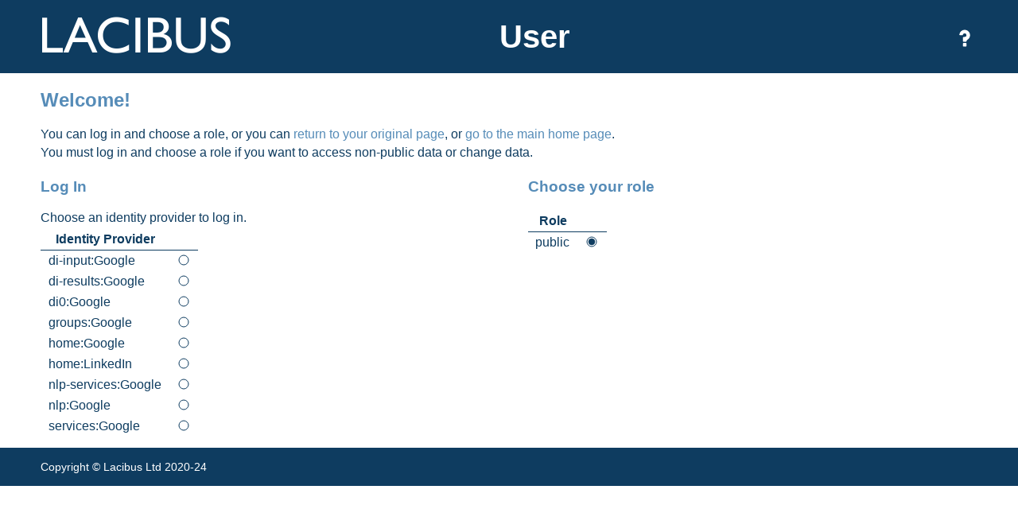

--- FILE ---
content_type: text/html;charset=UTF-8
request_url: https://lacibus.net/info/pages/concepts/ideas?LEVEL=
body_size: 13373
content:
<!-- Default Template 230525 -->

<!DOCTYPE html>

<html>
<head>
<!-- Default Style 230523 -->

<meta charset="UTF-8">
<meta name="viewport" content="width=device-width, initial-scale=1.0">

<!-- Include external CSS. -->
<link href="https://cdnjs.cloudflare.com/ajax/libs/font-awesome/4.4.0/css/font-awesome.min.css" rel="stylesheet" type="text/css">
<link rel="stylesheet" href="https://cdnjs.cloudflare.com/ajax/libs/codemirror/5.25.0/codemirror.min.css">

<!-- Include Froala style. -->
<link href='https://cdn.jsdelivr.net/npm/froala-editor@3.0.6/css/froala_editor.min.css' rel='stylesheet' type='text/css'>
<link href="https://cdn.jsdelivr.net/npm/froala-editor@3.0.6/css/froala_style.min.css" rel="stylesheet" type="text/css">

<!-- Include Plugins style files. -->
<link href="https://cdn.jsdelivr.net/npm/froala-editor@3.0.6/css/plugins.pkgd.min.css" rel="stylesheet" type="text/css">
<link href="https://cdn.jsdelivr.net/npm/froala-editor@3.0.6/css/third_party/embedly.min.css" rel="stylesheet" type="text/css">
<link href="https://cdn.jsdelivr.net/npm/froala-editor@3.0.6/css/third_party/spell_checker.min.css" rel="stylesheet" type="text/css">

<!-- jquery-datetimepicker stylesheet -->
<link rel="stylesheet" href="https://cdn.jsdelivr.net/npm/jquery-datetimepicker@2.5.21/jquery.datetimepicker.css">

<!-- Include selectize style. -->
<link rel="stylesheet" href="https://cdnjs.cloudflare.com/ajax/libs/selectize.js/0.13.3/css/selectize.default.min.css" integrity="sha512-H955AcCOE/fUjX4XWkN0FwjCYVV/zioSF6VpUKCcrGdR1Wa8paFWYixWYp85npbnx3i1kZCH4Rm4TRxut2+d5A==" crossorigin="anonymous" referrerpolicy="no-referrer">

<!-- Include Soda styles. -->
<link rel="icon" href="/soda/style/favicon.png">
<link rel="stylesheet" type="text/css" href="/soda/style/soda-styles.css">

<!-- Include external JS libs. -->
<script>
   var rootRelativeUrl = "/";
   var apiUrl = "/home/.api";
   var continueLoginPageUrl = "/home/.logincontinue";
</script>
<script src="https://code.jquery.com/jquery-3.6.0.min.js" integrity="sha256-/xUj+3OJU5yExlq6GSYGSHk7tPXikynS7ogEvDej/m4=" crossorigin="anonymous"></script>
<script src="https://cdnjs.cloudflare.com/ajax/libs/codemirror/5.25.0/codemirror.min.js"></script>
<script src="https://cdnjs.cloudflare.com/ajax/libs/codemirror/5.25.0/mode/xml/xml.min.js"></script>

<!-- jquery-datetimepicker script -->
<script src="https://cdn.jsdelivr.net/npm/jquery-datetimepicker@2.5.21/build/jquery.datetimepicker.full.min.js"></script>

<!-- Include Froala JS files. -->
<script type="text/javascript" src="https://cdn.jsdelivr.net/npm/froala-editor@3.0.6/js/froala_editor.min.js"></script>

<!-- Include Plugins JS files. -->
<script type='text/javascript' src='https://cdn.jsdelivr.net/npm/froala-editor@3.0.6/js/plugins.pkgd.min.js'></script>
<script type='text/javascript' src='https://cdn.jsdelivr.net/npm/froala-editor@3.0.6/js/third_party/embedly.min.js'></script>
<script type='text/javascript' src='https://cdn.jsdelivr.net/npm/froala-editor@3.0.6/js/third_party/spell_checker.min.js'></script>

<!-- Include jquery-ui JS files for using Sortable plugin to drag&drop blocks -->
<script charset="UTF-8" src="/soda/scripts/jquery-ui-v1.12.1.min.js"></script>
<script charset="UTF-8" src="/soda/scripts/jquery.ui.touch-punch-v0.2.3.min.js"></script>

<!-- Include Soda JS files. -->
<script charset="UTF-8" src="/soda/scripts/soda-base.js"></script>

<script charset="UTF-8" src="/soda/scripts/soda-plugins-backplane.js"></script>
<script charset="UTF-8" src="/soda/scripts/soda-common.js"></script>

<!-- Include Soda plugins JS files. -->
<script charset="UTF-8" src="/soda/scripts/soda-froala-blocks-plugin.js"></script>
<script charset="UTF-8" src="/soda/scripts/soda-forms-blocks-plugin.js"></script>
<script charset="UTF-8" src="/soda/scripts/soda-textarea-plugin.js"></script>
<script charset="UTF-8" src="/soda/scripts/soda-unknown-views-plugin.js"></script>
<script charset="UTF-8" src="/soda/scripts/soda-constraints-views-plugin.js"></script>
<script charset="UTF-8" src="/soda/scripts/soda-forms-views-plugin.js"></script>
<script charset="UTF-8" src="/soda/scripts/soda-template-views-plugin.js"></script>
<script charset="UTF-8" src="/soda/scripts/soda-assignments-views-plugin.js"></script>

<!-- Include Soda forms JS files. -->
<script charset="UTF-8" src="/soda/scripts/itemField.js"></script>
<script charset="UTF-8" src="/soda/scripts/dateField.js"></script>
<script charset="UTF-8" src="/soda/scripts/datetimeField.js"></script>

<link rel="stylesheet" type="text/css" href="/soda/style/custom-styles.css">
<title>User</title>
<script>
   froalaBlocks.setFroalaKey('3AC6eF6B4G4D3bsabkaqvH4imA-21vC2B1F1F1B4D4A3B1B8D6==');
</script>
</head>
<body>

<div id="sodapageidentifier"  style="display: none;">info/pages/concepts/ideas</div>

<!-- Include SVG icon definitions -->
<svg style="display: none;">
  <symbol id="add.svg" viewBox="0 0 32 32">
    <rect x="2" y="13" rx="1" ry="1" width="28" height="6" />
    <rect x="13" y="2" rx="1" ry="1" width="6" height="28" />
  </symbol>
  <symbol id="back.svg" viewBox="0 0 32 32">
    <rect x="6" y="14" rx="1" ry="1" width="16" height="4" />
    <path d="M6 16 L11 11 S11 9 9 9 L3 15 S2 16 3 17 L9 23 S11 23 11 21 Z" />
  </symbol>
  <symbol id="cancel.svg" viewBox="0 0 32 32">
    <path d="M2 27 A1 1 0 0 1 2 26 L26 2 A1 1 0 0 1 27 2 L30 5 A1 1 0 0 1 30 6 L6 30 A1 1 0 0 1 5 30 Z" />
    <path d="M5 2 A1 1 0 0 1 6 2 L30 26 A1 1 0 0 1 30 27 L27 30 A1 1 0 0 1 26 30 L2 6 A1 1 0 0 1 2 5 Z" />
  </symbol>
  <symbol id="display.svg" viewBox="0 0 32 32">
    <rect x="4" y="2" width="24" height="4" />
    <path d="M4 30 A16 32 0 0 1 4 2 L8 2 A16 32 0 0 0 8 30 Z" />
    <path d="M24 30 A16 32 0 0 0 24 2 L28 2 A16 32 0 0 1 28 30 Z" />
    <rect x="4" y="26" width="24" height="4" />
  </symbol>
  <symbol id="edit.svg" viewBox="0 0 32 32">
    <path d="M2 30 L3 23 L19 7 L25 13 L9 29 Z" />
    <path d="M21 5 L24 2 A1.4 1.4 0 0 1 26 2 L30 6 A1.4 1.4 0 0 1 30 8 L27 11 Z" />
  </symbol>
  <symbol id="forward.svg" viewBox="0 0 32 32">
    <rect x="10" y="14" rx="1" ry="1" width="16" height="4" />
    <path d="M26 16 L21 11 S21 9 23 9 L29 15 S30 16 29 17 L23 23 S21 23 21 21 Z" />
  </symbol>
  <symbol id="help.svg" viewBox="0 0 32 32">
    <path d="M 16 2 A 9 9 0 1 1 16 20 L16 14 A 3 3 0 1 0 16 8 Z" stroke="none" /> 
    <path d="M 16 2 A 9 9 0 0 0 7 10 A 1 1 0 0 0 8 11 L 12 11 A 1 1 0 0 0 13 10 A 3 3 0 0 1 16 8 Z" stroke="none" /> 
    <rect x="13" y="14" rx="1" ry="1" width="6" height="8" />
    <rect x="13" y="24" rx="1" ry="1" width="6" height="6" />
    <path d="M 19 21 C 19.1 19.3 19 19.5 20 19 L 18 17 L 18 21 Z" stroke="none"/> 
  </symbol>
  <symbol id="index.svg" viewBox="0 0 32 32">
    <rect x="2" y="2" rx="1" ry="1" width="28" height="6" />
    <rect x="2" y="13" rx="1" ry="1" width="28" height="6" />
    <rect x="2" y="24" rx="1" ry="1" width="28" height="6" />
  </symbol>
  <symbol id="move.svg" viewBox="0 0 32 32">
    <rect x="2" y="12" width="28" height="3" />
    <rect x="2" y="17" width="28" height="3" />
    <path d="M16 1 L22 7 L10 7 Z" />
    <rect x="12" y="7" width="8" height="8" />
    <rect x="12" y="17" width="8" height="8" />
    <path d="M16 31 L22 25 L10 25 Z" />
  </symbol>
  <symbol id="moveorcopy.svg" viewBox="0 0 32 32">
    <rect x="10" y="12" rx="1" ry="1" width="16" height="4" />
    <path d="M26 14 L21 9 S21 7 23 7 L29 13 S30 14 29 15 L23 21 S21 21 21 19 Z" />
    <rect x="2" y="2" rx="1" ry="1" width="15" height="5" />
    <rect x="2" y="2" rx="1" ry="1" width="5" height="28" />
    <rect x="2" y="25" rx="1" ry="1" width="15" height="5" />
    <rect x="14" y="2" rx="1" ry="1" width="5" height="28" />
  </symbol>
  <symbol id="proceed.svg" viewBox="0 0 32 32">
    <path d="M10 30 L30 5 A1 1 0 0 0 30 4 L28 2 A1 1 0 0 0 27 2 L9 23 L5 19 C4 18 4 18 3 19 L2 20 A1 1 0 0 0 2 21 Z" />
  </symbol>
  <symbol id="remove.svg" viewBox="0 0 33 33">
    <path d="M7 4 C7 2 7 2 15 2 L18 2 C26 2 26 2 26 4 Z" />
    <path d="M2 7 C2 4 2 4 7 4 L26 4 C31 4 31 4 31 7 Z" />
    <rect x="4" y="8" width="25" height="3" />
    <rect x="4" y="8" width="5" height="23" />
    <rect x="14" y="8" width="5" height="23" />
    <rect x="24" y="8" width="5" height="23" />
    <rect x="4" y="28" width="25" height="3" />
  </symbol>
  <symbol id="user.svg" viewBox="0 0 32 32">
    <circle cx="16" cy="11" r="9" />
    <circle cx="16" cy="38" r="18" />
  </symbol>
  <symbol id="command.svg" viewBox="0 0 32 32">
    <circle cx="16" cy="16" r="12" stroke-width="2" fill="none" />
  </symbol>
  <symbol id="clickedcommand.svg" viewBox="0 0 32 32">
    <circle cx="16" cy="16" r="8"  />
  </symbol>
  <symbol id="selectedcommand.svg" viewBox="0 0 32 32">
    <circle cx="16" cy="16" r="12" stroke-width="2" fill="none" />
    <circle cx="16" cy="16" r="8"  />
  </symbol>
</svg>

<header>
<div id="header-content">
   <div id="header-top">
      <div id="logo">
         <img class="logopic" src="/soda/style/logo.png" alt="Logo">
      </div>
      <div id="inlinetitle">
         User
      </div>
      <div id="sodabuttons">
         
         
         <div id="sodahelpcontainerdiv" style="position:relative;"><div id="sodahelpbuttondiv" sodahelp="Login" class="navtip"><span class="tiptext">Help</span><svg width="100%" height="100%" draggable="false" style="fill: currentColor;"><use href="#help.svg" x="0" y="0" /></svg></div></a>
<div id="sodahelpdiv"></div>
</div>

         
      </div>
   </div>
   <div id="droppedtitle">
      User
   </div>
</div>
</header>
<main>
<div id="main-content">
   <div class="sodablock blockL">
<div id="sodawelcome">
<h2>Welcome!</h2>
<p>You can log in and choose a role, or you can <a href="/info/pages/concepts/ideas">return to your original page</a>, or <a href="/">go to the main home page</a>.</p>
<p>You must log in and choose a role if you want to access non-public data or change data.</p>
</div>
<div id="sodaloginerror">
</div>
</div>
<div class="sodablock blockS">
<h3>Log In</h3>
<p>Choose an identity provider to log in.</p>
<div id="sodaidentity">
<table class="sodasystempagetable">
   <tr><th>Identity Provider</th><th>&nbsp;</th></tr>
   <tr><td>di-input:Google</td><td><div class="sodaimagebutton" sodacommand="login" provider="12_-9223372036854775806"><svg width="100%" height="100%" draggable="false" style="fill: currentColor; stroke: currentColor;"><use href="#command.svg"x="0" y="0"></use></svg></div>
</td></tr>
   <tr><td>di-results:Google</td><td><div class="sodaimagebutton" sodacommand="login" provider="13_-9223372036854775806"><svg width="100%" height="100%" draggable="false" style="fill: currentColor; stroke: currentColor;"><use href="#command.svg"x="0" y="0"></use></svg></div>
</td></tr>
   <tr><td>di0:Google</td><td><div class="sodaimagebutton" sodacommand="login" provider="11_-9223372036854775806"><svg width="100%" height="100%" draggable="false" style="fill: currentColor; stroke: currentColor;"><use href="#command.svg"x="0" y="0"></use></svg></div>
</td></tr>
   <tr><td>groups:Google</td><td><div class="sodaimagebutton" sodacommand="login" provider="-1015_-9223372036854775806"><svg width="100%" height="100%" draggable="false" style="fill: currentColor; stroke: currentColor;"><use href="#command.svg"x="0" y="0"></use></svg></div>
</td></tr>
   <tr><td>home:Google</td><td><div class="sodaimagebutton" sodacommand="login" provider="1_-9223372036854775806"><svg width="100%" height="100%" draggable="false" style="fill: currentColor; stroke: currentColor;"><use href="#command.svg"x="0" y="0"></use></svg></div>
</td></tr>
   <tr><td>home:LinkedIn</td><td><div class="sodaimagebutton" sodacommand="login" provider="1_-9223372036854775635"><svg width="100%" height="100%" draggable="false" style="fill: currentColor; stroke: currentColor;"><use href="#command.svg"x="0" y="0"></use></svg></div>
</td></tr>
   <tr><td>nlp-services:Google</td><td><div class="sodaimagebutton" sodacommand="login" provider="-1017_-9223372036854775806"><svg width="100%" height="100%" draggable="false" style="fill: currentColor; stroke: currentColor;"><use href="#command.svg"x="0" y="0"></use></svg></div>
</td></tr>
   <tr><td>nlp:Google</td><td><div class="sodaimagebutton" sodacommand="login" provider="-1008_-9223372036854775806"><svg width="100%" height="100%" draggable="false" style="fill: currentColor; stroke: currentColor;"><use href="#command.svg"x="0" y="0"></use></svg></div>
</td></tr>
   <tr><td>services:Google</td><td><div class="sodaimagebutton" sodacommand="login" provider="-1013_-9223372036854775806"><svg width="100%" height="100%" draggable="false" style="fill: currentColor; stroke: currentColor;"><use href="#command.svg"x="0" y="0"></use></svg></div>
</td></tr>
</table>
</div>
</div>
<div class="sodablock blockS">
<h3>Choose your role</h3>
<div id="sodarole">
<table class="sodasystempagetable">
   <tr><th>Role</th><th>&nbsp;</th></tr>
   <tr><td>public</td><td><div class="sodaimagebutton"><svg width="100%" height="100%" draggable="false" style="fill: currentColor; stroke: currentColor;"><use href="#selectedcommand.svg"x="0" y="0"></use></svg></div>
</td></tr>
</table>
</div>
</div>

   
</div>
</main>
<footer>
<div id="footer-content">
   <div id="footer-left">
      Copyright &copy; Lacibus Ltd 2020-24
   </div>
   <div id="footer-right">
      

   </div>
</div>
</footer>
</body>
</html>



--- FILE ---
content_type: text/css
request_url: https://lacibus.net/soda/style/soda-styles.css
body_size: 48803
content:
/***********************************************************************
 * Version of 26 May 2025
 ***********************************************************************/

/***********************************************************************
 *
 *
 * Program-generated error messages
 *
 *
 ***********************************************************************/

.sodaerrormsg, p.sodaerrormsg {
    color: var(--soda-error-text-color);
    font-weight: bold;
}

/***********************************************************************
 *
 *
 * Navigation menu display
 *
 *
 ***********************************************************************/

#sodanavmenu {
    display: none;
    position: absolute;
    z-index: 9;
    right: 0em;
    top: 2em;
    background-color: var(--soda-main-background-color);
    width: 12em;
    padding: 1em 0em 1em 0em;
}

#sodanavmenu p {
    margin: 0;
    padding: 0.2em 0.7em 0.2em 0.7em;
    border: none;
}

#sodanavmenu a, #sodanavmenu button {
    color: var(--soda-alt-link-color);
}

#sodanavmenu p a:hover {
    background-color: var(--soda-alt-background-color);
}

.navtip {
    position: relative;
    display: inline-block;
}

.headingtip {
	width: 80%;
}

.tiptext {
    visibility: hidden;
    width: 80%;
    background-color: var(--soda-button-tip-background-color);
    color: var(--soda-button-tip-text-color);
    text-align: center;
    border-radius: 6px;
    position: absolute;
    z-index: 1;
    top: 120%;
    opacity: 0;
    transition: opacity 0.3s;
}

.navtip .tiptext {
	width: 9em;
    font-size: 1em;
    padding: 0.3em;
    margin-left: -7em;
}

.navtip:hover .tiptext {
    visibility: visible;
    opacity: 1;
}

/***********************************************************************
 *
 *
 * Help display
 *
 *
 ***********************************************************************/

#sodahelpdiv {
    display: none;
	  position: absolute;
    z-index: 10;
    right: 0em;
    top: 2em;
    color: var(--soda-help-text-color);
    background-color: var(--soda-help-background-color);
    width: 24em;
    padding: 1em 0em 1em 0em;
    box-shadow: 0 0 4px var(--soda-shadow-color);
    cursor: move;
    height: 100vh;
    overflow: auto;
}

#sodahelpdiv>div svg {
  background: var(--soda-help-background-color);
  padding: 5px;
  border-radius: 50%;
  cursor: pointer;
  float: left;
  margin: 0 15px 10px;
}

#sodahelpdiv>div svg:nth-child(2) {
float: right;
}

#sodahelpdiv>div svg:hover {
    background-color: var(--soda-help-background-color);
}

/* Style the buttons that are used to open and close the accordion panel */
.sodaaccordion {
 background-color: var(--soda-help-accordion-color);
 color: var(--soda-main-button-text-color);
 cursor: pointer;
 padding: 18px;
 width: 100%;
 text-align: left;
 border: none;
 outline: none;
 transition: 0.4s;
}

/* Add a background color to the button if it is clicked on (add the .active class with JS), and when you move the mouse over it (hover) */
.sodaaccordion.active, .sodaaccordion:hover {
 background-color: var(--soda-main-button-background-color);
}

/* Style the accordion panel. Note: hidden by default */
.sodapanel {
 padding: 0 18px;
 background-color: var(--soda-help-background-color);
 display: none;
 overflow: hidden;
}

.sodaaccordion:after {
  /* Unicode character for "plus" sign (+) */
  content: '\00ff0b';
  color: var(--soda-main-button-text-color);
  float: right;
  margin: -8px -8px 0 5px;
  font-size: 1.25rem;
  font-weight: 900;
}

.sodaaccordion.active:after {
  content: "\2796"; /* Unicode character for "minus" sign (-) */
}

header .sodapanel a{
 color:  var(--soda-link-color);
}

header #sodabuttons .sodapanel img{
  height: auto;
}

header #sodahelpbuttondiv{
  cursor: pointer;
}

/***********************************************************************
 *
 *
 * Menu display
 *
 *
 ***********************************************************************/

#pagemenu {
   clear: both;
}

.sodapagemenucontainerdiv {
   display: flex;
   flex-direction: row;
   flex-wrap: wrap;
   justify-content: center;
   align-items: center;
   padding-bottom: 12px;
}

.sodanoncurrentpagemenuitemdiv, .sodacurrentpagemenuitemdiv {
   padding: 6px 10px 6px 10px;
}

.sodacurrentpagemenuitemdiv {
   font-weight: bold;
}

#pagemenu .sodanoncurrentpagemenuitemdiv a {
   width: 100%;
   color: var(--soda-contrast-text-color);
}

.menu .sodaviewflex > div {
	flex: none;
}

/***********************************************************************
 *
 *
 * Blocks display
 *
 *
 ***********************************************************************/

.sodablocks {
    width: 100%;
    display: flex;
    flex-direction: row;
    flex-wrap: wrap;
    justify-content: space-between;
}

.sodamovehandle {
    color: var(--soda-heading-color);
}

.sodaeditableblock {
   position: relative;
   min-width: 7em;
   min-height: 3em;
}

.sodablockedittools {
   position: absolute;
   top: 0.5em;
   right: 0.5em;
   width: 8rem;
   z-index: 1;
}

.sodablockedittools .sodablockedittool, .sodablockedittools .sodarowbutton, .sodablockedittools .sodamovehandle {
   width: 2.5rem;
   height: 2.5rem;
   margin-left: 2%;
   margin-right: 0;
   margin-top: 0;
   margin-bottom: 0;
   padding: 0;
   background-color: var(--soda-main-background-color);
}

.sodaimagebutton {
	width: 1em;
	height: 1em;
}

.sodablocksubmit {
   width: 7em;
   margin: auto;
}

.sodablocksubmit .sodablockedittool {
   width: 1.5em;
   margin-left: 1em;
   margin-right: 1em;
   margin-top: 0.5em;
   margin-bottom: 0.5em;
}

.sodablockedittool img {
   width: 100%;
   margin: 0;
}

.sodawidthselect {
   padding-top: 0.5em;
}

#blocksform {
   width: 100%;
   display: flex;
   flex-direction: row;
   flex-wrap: wrap;
   justify-content: space-between;
}

.blockS, .blockL {
   display: block;
   clear: both;
   width: 100%;
   vertical-align: top;
}

@media screen and (min-width: 700px) {

    .blockS {
        width: 48%;
    }
}

.sodaaddmenu{
  display: none;
  position: relative;
  width: 300px;
  list-style: none;
  background: var(--soda-alt-background-color);
  border-radius: 5px;
  padding: 10px;
  top: -30px;
  left: 30px;
  box-shadow: 1px 2px 3px var(--soda-trans9);
}

.sodaaddmenu.active{
  display: block;
}

.sodaaddmenu li{
  border-bottom: 1px solid var(--soda-border-color);
}

.sodaaddmenu li:last-child{
  border-bottom: None;
}

.sodablockedittools .sodaaddmenu li button{
  width: 100%;
  height: auto;
  padding: 5px;
  margin: 5px 0;
  background-color: transparent;
}

.sodaaddmenu li button:hover{
  color: var(--soda-alt-link-color);
}

/***********************************************************************
 *
 *
 * View display
 *
 *
 ***********************************************************************/

.sodaviewtable {
	border: 0px;
    border-collapse: collapse;
	
}

.sodaviewtable th, .sodaviewtable td {
	border: 0px;
    vertical-align: top;
    padding: 0.3em 0.6em 0.3em 0.6em;
}

.sodaviewtable th {
    border-bottom: 1px solid var(--soda-focus-background-color);
}

.fr-view table td, .fr-view table th {
	border: 1px solid var(--soda-border-color);
}

.fr-view table .sodaaddrow td {
	border: 0px;
}

.sodawrowhead {
    font-weight: bold;
}

button.tablebutton {
    width: 2em;
    height: 2em;
    border: 0;
    padding: 0;
    background-color: transparent;
}

.tablebutton img {
    width: 100%
}

.sodamainaction {
    width: 10em;
    padding: 0;
    margin-left: auto;
    margin-right: auto;
    margin-top: 0.5em;
}

.sodamainaction img {
    width: 100%;
    margin: 0;
}

.sodamainbutton {
    width: 2em;
    height: 2em;
    margin-left: 1em;
    margin-right: 1em;
    margin-top: 0;
    margin-bottom: 0;
    padding: 0;
    background-color: transparent;
}

.sodagallery1field .sodablockedittools {
	position: static;
	width: 4em;
}

.sodarowaction, .sodasegmentactions, .sodasegmenteditorbuttons {
	white-space: nowrap;
}

.sodasegmentactions .navtip {
	white-space: normal;
}

.sodauserbuttoncontainer .sodarowbutton, .sodarowaction .sodarowbutton,
		.sodarowaction .sodamovehandle, .sodasegmentactions .navtip,
		.sodasegmentactions .sodasegmentbutton, .sodasegmentactions .sodamovehandle {
   width: 1rem;
   height: 1rem;
   margin-left: 2%;
   margin-right: 0;
   margin-top: 0;
   margin-bottom: 0;
   padding: 0;
   background-color: var(--soda-main-background-color);
}

.sodasegmenteditorbuttons .sodasegmentbutton {
   width: 2rem;
   height: 2rem;
   margin-left: 2%;
   margin-right: 0;
   margin-top: 0;
   margin-bottom: 0;
   padding: 0;
   background-color: var(--soda-main-background-color);
}

.sodamoveorcopybuttons button {

   width: 5rem;
   height: 2rem;
   margin-left: 2%;
   margin-right: 0;
   margin-top: 1rem;
   margin-bottom: 0;
   padding: 0;
   background-color: var(--soda-main-button-background-color);
   color: var(--soda-main-button-text-color);
   box-shadow: 4px 4px 2px var(--soda-shadow-color);
}

.sodasegmentactions .navtip .tiptext {
	width: 12em;
}

.sodarowaction img, .sodasegmentactions img, .sodasegmenteditorbuttons img {
    width: 100%;
    height: 100%;
    border: 0;
    margin: 0;
}

.sodarowbutton img {
    width: 100%;
    height: 100%;
    border: 0;
    margin: 0;
}

.sodauserbuttoncontainer {
	vertical-align: middle;
}

.sodauserbutton, .sodadisableduserbutton {
	display: inline-block;
	width: 80%;
    margin: auto;
    text-align: center;
	font-size: 0.7em;
    font-weight: bold;
    padding: 1em;
    box-shadow: 4px 4px 2px var(--soda-shadow-color);
}

.sodauserbutton {
    color: var(--soda-main-button-text-color);
    background-color: var(--soda-main-button-background-color);
    cursor: pointer;
}

.sodadisableduserbutton {
    color: var(--soda-main-button-text-color);
    background-color: var(--soda-alt-background-color);
}

.globalerrormsg {
    position: fixed;
    top: 5em;
    left: 5em;
    color: var(--soda-error-text-color);
    background-color: var(--soda-error-background-color);
    font-weight: bold;
    padding: 1em;
    border: 0.2em solid var(--soda-error-text-color);
    z-index: 1;
}

.sodainlinebutton {
    vertical-align: middle;
    width: 1.7em;
    height: 1.7em;
    margin: 0em 1em 0em 1em;
    background-color: transparent;
    border: 0;
    padding: 0;
}

.sodainlinebutton img {
    width: 1.7em;
    height: 1.7em;
    border: 0;
    margin: 0;
}

.sodasegmenteditor {
	position: fixed;
	z-index: 2;
	background-color: var(--soda-main-background-color);
	top: 10em;
	left: 15em;
  /*  right: 15em;*/
	padding: 0.7rem;
}

.sodasegmenteditor .sodasegmenteditorbuttons {
	float: right;
	padding-top: 0.7rem;
}

.sodasegmenteditorbuttons button {
	background-color: var(--soda-main-background-color);
	width: 2rem;
    height: 2rem;
}

.sodasegmenteditor .sodasegmenteditorbuttons button {
	width: 1.5rem;
    height: 1.5rem;
}

.sodaviewflex, .sodamenuflex {
	display:flex;
	flex-wrap:wrap;
	justify-content: center;
	justify-items: center;
	align-items: center;
	align-content: center;
}

.sodaviewflex > div {
	position: relative;
	display:inline-block;
	vertical-align:top;
	padding:1em;
	flex: 1 1 auto;
}

.sodamenuflex > div {
	position: relative;
	display:inline-block;
	vertical-align:top;
	padding:1em;
	flex: none;
}

.sodaviewflex > .sodasegmentactions {
	flex: 0.2 0.2 0px;
}

.sodamenuflex .sodasegment .sodasegmentactions {
	width: 52px;
	margin: auto;
}

/*
       Segment editor definitions
*/

.sodasegmenteditor table{
   width:100%
}

.fr-view .sodasegmenteditor table tr, .fr-view .sodasegmenteditor table td{
  border: none;
}

.sodasegmenteditor input, .sodasegmenteditor select, .sodasegmenteditor textarea{
   width: 90%;
   padding: 0.5em;
   border-radius: 5px;
   border: 1px solid var(--soda-border-color);
   min-width: auto;
}

.sodasegmenteditor select{
  width: 92%;
}

.sodasegmenteditor input[type="radio"], .sodasegmenteditor input[type="checkbox"] {
  width: auto;
}

.sodasegmenteditor input:focus, .sodasegmenteditor select:focus{
  border-color: var(--soda-alt-border-color);
}

.sodasegmenteditor .sswrowhead{
   width: 20em;
}

@media screen and (max-width: 1150px) {

  .sodasegmenteditor{
    left: 1em;
    right: 1em;
  }
}

/*
        Definitions used by the ImagesRowSpec java class.
*/

.sodagallery2 {
	display:flex;
	flex-wrap:wrap;
	justify-content:center;
}

.sodagallery2row {
	position: relative;
	display:inline-block;
	vertical-align:top;
	padding:1em;;
}

.sodagallery1image {
	width: auto;
}

.sodagallery2image {
	min-width: 100%;
    margin-bottom: 0.5em;
}

.sodagallerybutton {
	position: absolute;
	top: 1em;
	right: 1em;
	width: 3em;
    height: 3rem;
    z-index: 1;
	margin: 0;
	padding: 0;
	background-color: var(--soda-main-background-color);
}

.sodagallery2field {
    width: 100%;
}

.sodagallery2addfield {
	position: absolute;
	bottom: 1em;
	width: 100%;
}

.sodagallery2row:first-of-type .sodagallery2addfield{
  bottom : 0 !important;
}

@media screen and (max-width: 400px) {
    .sodagallery2input{
        max-width: 160px;
    }
}

/*
        Definitions used by the ImageDisplayType java class.
*/

.sodaimageinput {
    margin-top: 0.5em;
    margin-bottom: 1em;
}

/***********************************************************************
 *
 *
 * Drag and drop
 *
 *
 ***********************************************************************/

/**
 * Soda drag and drop
 *
 * Version 1.0 2020/02/07
 */

/*
        Definitions setting styles for drag-and-drop.
*/

.sodamovehandle {
	display: inline-block;
}

.sodablockedittools .sodamovehandle {
   width: 29%;
   margin-left: 2%;
   margin-right: 0;
   margin-top: 0;
   margin-bottom: 0;
   padding: 0;
   background-color: var(--soda-main-background-color);
   cursor: grab;
}

.sodamovehandle img {
   width: 100%;
   margin: 0;
}

.ui-sortable-helper{
  z-index: 1000;
  background: var(--soda-alt-background-color);
  box-shadow: 0 3px 4px var(--soda-trans6);
  cursor: "grabbing";
}

/***********************************************************************
 *
 *
 * Forms display
 *
 *
 ***********************************************************************/

textarea {
    resize: both;
    min-width: 36em;
}
.form-rendered #build-wrap {
  display: none;
}

.render-wrap {
  display: none;
}

.form-rendered .render-wrap {
  display: block;
}

#edit-form {
  display: none;
  float: right;
}

.form-rendered #edit-form {
  display: block;
}

.verb_type_name-wrap, .verb_name-wrap{
  display:none !important;
}

/***********************************************************************
 *
 *
 * System page styles
 *
 *
 ***********************************************************************/

.sodasystempagetable {
	border: 0px;
    border-collapse: collapse;
	
}

.sodasystempagetable th, .sodasystempagetable td {
	border: 0px;
    vertical-align: top;
    padding: 0.3em 0.6em 0.3em 0.6em;
}

.sodasystempagetable th {
    border-bottom: 1px solid var(--soda-focus-background-color);
}

/*
       Sodacard definitions
*/

.sodacards{
  justify-content: normal;
}

.fr-view table.sodacards{
  border-collapse: separate !important;
  border-spacing: 1em;
  width: 100%;
}

.sodacard{
  box-shadow: 0 0 4px var(--soda-shadow-color);
  margin: 0.5em 0.5em;
  border-radius: 10px;
}

.sodacard > h3{
  width: 85%;
  display: inline-block;
  white-space: nowrap;
  overflow: hidden;
  text-overflow: ellipsis;
  margin: 0;
}

.sodacard .sodasegmentactions button{
  display: inline-block;
}

.sodacard .sodasegmentactions{
  display: inline-block;
  vertical-align: middle;
}

.sodacardfixedwidth{
  min-width: 10rem;
  max-width: 10rem;
  height: 3rem;
}

.sodacardfixedwidth .sodasegmentactions{
  position: absolute;
  top: 0.5rem;
  right: 0;
  width: 4rem;
}

.sodacardfixedwidth > h3{
  margin-top: 0.8rem;
  width: 100%;
}

.fr-view .sodacards td, .fr-view .sodacards th{
  border: none;
  padding: 10px 0 10px 10px;
  text-align: left;
  vertical-align: middle;
}

/***********************************************************************
 *
 *
 * Froala custom styles
 *
 *
 ***********************************************************************/

.soda-overrelay{
	z-index: 10000000000;
	position: fixed;
	top: 0;
	bottom: 0;
	right: 0;
	left: 0;
	background: var(--soda-trans8);
}

.soda-loading-icon{
    background: url('/soda/style/images/Ripple-1s-200px.gif') no-repeat;
    background-size: contain;
    position: relative;
    margin: 7% 45%;
    padding: 50px;
}

#insertView-1 img{
	margin: 13px 7px;
    width: 23px;
}

#insertView-1.fr-disabled img{
	opacity: 0.4;
}

.selected-view {
    background: var(--soda-alt-background-color);
}

.sodaview{
	display: inline;
	border: 1px solid red;
}


.fr-popup .soda-title{
    -webkit-box-shadow: 0 1px 3px var(--soda-trans1), 0 1px 1px 1px var(--soda-trans2);
    -moz-box-shadow: 0 1px 3px var(--soda-trans1),0 1px 1px 1px var(--soda-trans2);
    box-shadow: 0 1px 3px var(--soda-trans1), 0 1px 1px 1px var(--soda-trans2);
    padding: 8px 14px;
    white-space: nowrap;
    font-weight: bold;
}

.fr-popup .soda-content, .fr-modal .soda-content{
	text-align: left;
}

.fr-popup .soda-content ul,.fr-modal .soda-content ul{
	list-style: none;
	padding: 0;
}

.fr-popup .soda-content ul li, .fr-modal .soda-content ul li{
	   padding: 10px 15px;
	   background: var(--soda-main-background-color);
}

.fr-popup .soda-content ul li:nth-child(even), .fr-modal .soda-content ul li:nth-child(even){
	   background: var(--soda-alt-background-color);
}

.fr-popup .soda-content ul li a, .fr-modal .soda-content ul li a{
	       color: var(--soda-popup-link-color);
}

.fr-popup .soda-content ul li a:hover, .fr-modal .soda-content ul li a:hover{
	       color: var(--soda-link-color);
}

.fr-modal .soda-content ul li img{
    vertical-align: middle;
    margin-right: 15px;
}
.fr-popup .soda-content .selected-access-level{
	background-color: var(--soda-selection-color) !important;
}
.fr-popup .soda-content .selected-access-level a{
	color: var(--soda-contrast-text-color) !important;
}

.fr-view .fr-img-caption .fr-img-wrap .fr-inner{
	margin-top: 0.5em;
	padding: 5px 5px 10px;
}

.fr-view .fr-img-caption .fr-img-wrap a .fr-inner{
	display: block;
}

/*************************************/

.sodaviewspec{
	margin: auto;
	text-align: center;
	clear: both;
}

.soda-modal-btn-wrapper{
-webkit-box-sizing: content-box;
-moz-box-sizing: content-box;
box-sizing: content-box;
position: absolute;
bottom: 0px;
right: 48px;
}

.soda-modal-remove{
	padding: 12px;
width: 20px;
font-size: 16px;
cursor: pointer;
line-height: 18px;
color: var(--soda-popup-text-color);
-webkit-box-sizing: content-box;
-moz-box-sizing: content-box;
box-sizing: content-box;
position: static;
-webkit-transition: color .2s ease 0s;
-moz-transition: color .2s ease 0s;
-ms-transition: color .2s ease 0s;
-o-transition: color .2s ease 0s;
margin-top: 8px;
}


.soda-modal-back{
		padding: 10px;
    width: 20px;
    font-size: 16px;
    cursor: pointer;
    line-height: 18px;
    color: var(--soda-popup-text-color);
    -webkit-box-sizing: content-box;
    -moz-box-sizing: content-box;
    box-sizing: content-box;
		height: 20px;
		border-radius: 5px;
		bottom: 5px;
		position: relative;
		-webkit-transition: color .2s ease 0s;
    -moz-transition: color .2s ease 0s;
    -ms-transition: color .2s ease 0s;
    -o-transition: color .2s ease 0s;
}

.fr-element table.sodaviewspec td, .fr-element table.sodaviewspec th {
	width: 25em;
	border-color: var(--soda-border-color);
	border-left-color: var(--soda-border- );
	border-left-width: 2px;
	border-bottom-width: 0;
	border-right-width: 0;
	-webkit-touch-callout: none; /* iOS Safari */
    -webkit-user-select: none; /* Safari */
    -khtml-user-select: none; /* Konqueror HTML */
       -moz-user-select: none; /* Firefox */
        -ms-user-select: none; /* Internet Explorer/Edge */
            user-select: none; /* Non-prefixed version, currently
                                  supported by Chrome and Opera */
}

.fr-element table.sodaviewspec td:first-child , .fr-element table.sodaviewspec th:first-child  {
	border-left-width: 0;
}


.fr-element table.sodaviewspec td {
	cursor: pointer;
	background: var(--soda-focus-background-color);
	color: var(--soda-contrast-text-color);
	-webkit-transition: all .15s;
	transition: all .15s;
	-webkit-box-shadow: 0 1px 3px var(--soda-trans7);
	box-shadow: 0 1px 3px var(--soda-trans7);
	padding: 12px 0;
}

.fr-element table.sodaviewspec td:hover{
	background: var(--soda-selection-color);
	-webkit-box-shadow: inset 0 1px 6px var(--soda-trans7);
	box-shadow: inset 0 1px 6px var(--soda-trans7);
}

.fr-element table.sodaviewspec th {
    background: var(--soda-alt-background-color);
    padding: 9px;
}

.fr-toolbar .soda-modal-btn-wrapper .fr-command.fr-btn {
	height: 100%;
	width: 45px;
}

.fr-toolbar .soda-modal-btn-wrapper .fr-command.fr-btn i{
	padding: 3px 0px;
	width: 20px;
	font-size: 16px;
}

#soda-image-name{
	margin: 5px 15px 0;
	width: 90%;
}

.fr-popup .fr-buttons{
	margin-bottom: 2px;
}

.fr-qi-helper a.fr-btn.fr-floating-btn[data-cmd="insertView"] img{
	width: 22px;
	vertical-align: middle;
	margin-bottom: 12px;
}

.soda-modal-btn-wrapper #insertImage-1{
	background: var(--soda-main-background-color);
	height: 38px;
	width: 38px;
	float: none;
	margin: 0;
	top: 9px;
}

.soda-modal-btn-wrapper #insertImage-1:hover{
background: var(--soda-main-background-color);
}

.soda-modal-btn-wrapper #insertImage-1 i{
	width: 20px;
	font-size: 16px;
	cursor: pointer;
	line-height: 18px;
	color: var(--soda-popup-text-color);
	-webkit-box-sizing: content-box;
	-moz-box-sizing: content-box;
	box-sizing: content-box;
	position: static;
	-webkit-transition: color .2s ease 0s;
	-moz-transition: color .2s ease 0s;
	-ms-transition: color .2s ease 0s;
	-o-transition: color .2s ease 0s;
}

.fr-box .fr-toolbar.soda-modal-on{
	background: transparent;
	border: 0;
	box-shadow: none;
	z-index: 2147483642 !important;
}

.fr-box .fr-toolbar.soda-modal-on>*{
	display: none;
	border: 0;
}

.fr-box .fr-toolbar.soda-modal-on .fr-popup.fr-active{
	display: block;
	border-top: 5px solid var(--soda-alt-border-color);
}

.fr-view img.fr-dii {
	vertical-align: text-bottom;
}

.fr-view img.fr-dii.fr-fil {
	margin: 5px 1em 5px 0;
}

.fr-view img.fr-dii.fr-fir {
	margin: 5px 0 5px 1em;
}

.fr-view span.fr-img-caption.fr-dii {
	margin: 0 1em 0 1em;
}

.fr-view span.fr-img-caption.fr-dii.fr-fil {
	margin: 5px 1em 5px 0;
}

.fr-view span.fr-img-caption.fr-dii.fr-fir {
	margin: 5px 0 5px 1em;
}

.fr-qi-helper a.fr-btn.fr-floating-btn i{
	position: relative;
	bottom: 5px;
}

#draftDialog.si-modal .si-modal-wrapper{
	max-width: 450px;
}

#draftDialog.si-modal .si-modal-wrapper .si-modal-head .si-modal-head-line {
    height: 84px;
}

#draftDialog.si-modal .si-modal-wrapper .si-modal-head h4{
	float: none;
	line-height: 1.4;
}

#draftDialog .soda-button{
	border: 1px solid var(--soda-border-color);
	background: var(--soda-alt-background-color);
	font-weight: bold;
	color: var(--soda-popup-text-color);
	cursor: pointer;
	padding: .4em 1em;
	border-radius: 15px;
	display: block;
	margin: 10px auto;
}

/* fr custom style v3.0.1 */
.soda-overrelay{
	z-index: 10000000000;
	position: fixed;
	top: 0;
	bottom: 0;
	right: 0;
	left: 0;
	background: var(--soda-trans8);
}

.soda-loading-icon{
    background: url('/soda/style/images/Ripple-1s-200px.gif') no-repeat;
    background-size: contain;
    position: relative;
    margin: 7% 45%;
    padding: 50px;
}

#insertView-1 img{
	margin: 13px 7px;
    width: 23px;
}

#insertView-1.fr-disabled img{
	opacity: 0.4;
}

.sodaview{
	display: inline;
	border: 1px solid var(--soda-border-color);
}


.fr-popup .soda-title{
    -webkit-box-shadow: 0 1px 3px var(--soda-trans1), 0 1px 1px 1px var(--soda-trans2);
    -moz-box-shadow: 0 1px 3px var(--soda-trans1),0 1px 1px 1px var(--soda-trans2);
    box-shadow: 0 1px 3px var(--soda-trans1), 0 1px 1px 1px var(--soda-trans2);
    padding: 8px 14px;
    white-space: nowrap;
    font-weight: bold;
}

.fr-popup .soda-content, .fr-modal .soda-content{
	text-align: left;
}

.fr-popup .soda-content ul,.fr-modal .soda-content ul{
	list-style: none;
	padding: 0;
}

.fr-popup .soda-content ul li, .fr-modal .soda-content ul li{
	   padding: 10px 15px;
	   background: var(--soda-main-background-color);
}

.fr-popup .soda-content ul li:nth-child(even), .fr-modal .soda-content ul li:nth-child(even){
	   background: var(--soda-alt-background-color);
}

.fr-popup .soda-content ul li a, .fr-modal .soda-content ul li a{
	       color: var(--soda-popup-link-color);
}

.fr-popup .soda-content ul li a:hover, .fr-modal .soda-content ul li a:hover{
	       color: var(--soda-link-color);
}

.fr-modal .soda-content ul li img{
    vertical-align: middle;
    margin-right: 15px;
}
.fr-popup .soda-content .selected-access-level{
	background-color: var(--soda-selection-color) !important;
}
.fr-popup .soda-content .selected-access-level a{
	color: var(--soda-contrast-text-color) !important;
}

.fr-view .fr-img-caption .fr-img-wrap .fr-inner{
	margin-top: 0.5em;
	padding: 5px 5px 10px;
}

.fr-view .fr-img-caption .fr-img-wrap a .fr-inner{
	display: block;
}

/*************************************/

.sodaviewspec{
	margin: auto;
	text-align: center;
	clear: both;
}

.soda-modal-btn-wrapper{
-webkit-box-sizing: content-box;
-moz-box-sizing: content-box;
box-sizing: content-box;
position: absolute;
bottom: 0px;
right: 48px;
}

.soda-modal-remove{
	padding: 12px;
width: 20px;
font-size: 16px;
cursor: pointer;
line-height: 18px;
color: var(--soda-popup-text-color);
-webkit-box-sizing: content-box;
-moz-box-sizing: content-box;
box-sizing: content-box;
position: static;
-webkit-transition: color .2s ease 0s;
-moz-transition: color .2s ease 0s;
-ms-transition: color .2s ease 0s;
-o-transition: color .2s ease 0s;
margin-top: 8px;
}


.soda-modal-back{
		padding: 10px;
    width: 20px;
    font-size: 16px;
    cursor: pointer;
    line-height: 18px;
    color: var(--soda-popup-text-color);
    -webkit-box-sizing: content-box;
    -moz-box-sizing: content-box;
    box-sizing: content-box;
		height: 20px;
		border-radius: 5px;
		bottom: 5px;
		position: relative;
		-webkit-transition: color .2s ease 0s;
    -moz-transition: color .2s ease 0s;
    -ms-transition: color .2s ease 0s;
    -o-transition: color .2s ease 0s;
}

.fr-element table.sodaviewspec td, .fr-element table.sodaviewspec th {
	width: 25em;
	border-color: var(--soda-border-color);
	border-left-color: var(--soda-contrast-border-color);
	border-left-width: 2px;
	border-bottom-width: 0;
	border-right-width: 0;
	-webkit-touch-callout: none; /* iOS Safari */
    -webkit-user-select: none; /* Safari */
    -khtml-user-select: none; /* Konqueror HTML */
       -moz-user-select: none; /* Firefox */
        -ms-user-select: none; /* Internet Explorer/Edge */
            user-select: none; /* Non-prefixed version, currently
                                  supported by Chrome and Opera */
}

.fr-element table.sodaviewspec td:first-child , .fr-element table.sodaviewspec th:first-child  {
	border-left-width: 0;
}


.fr-element table.sodaviewspec td {
	cursor: pointer;
	background: var(--soda-focus-background-color);
	color: var(--soda-contrast-text-color);
	-webkit-transition: all .15s;
	transition: all .15s;
	-webkit-box-shadow: 0 1px 3px var(--soda-trans7);
	box-shadow: 0 1px 3px var(--soda-trans7);
	padding: 12px 0;
}

.fr-element table.sodaviewspec td:hover{
	background: var(--soda-selection-color);
	-webkit-box-shadow: inset 0 1px 6px var(--soda-trans7);
	box-shadow: inset 0 1px 6px var(--soda-trans7);
}

.fr-element table.sodaviewspec th {
    background: var(--soda-alt-background-color);
    padding: 9px;
}

.fr-toolbar .soda-modal-btn-wrapper .fr-command.fr-btn {
	height: 100%;
	width: 45px;
}

.fr-toolbar .soda-modal-btn-wrapper .fr-command.fr-btn i{
	padding: 3px 0px;
	width: 20px;
	font-size: 16px;
}

#soda-image-name{
	margin: 5px 15px 0;
	width: 90%;
}

.fr-popup .fr-buttons{
	margin-bottom: 2px;
}

.fr-qi-helper a.fr-btn.fr-floating-btn[data-cmd="insertView"] img{
	width: 22px;
	vertical-align: middle;
	margin-bottom: 12px;
}

.soda-modal-btn-wrapper #insertImage-1{
	background: var(--soda-main-background-color);
	height: 38px;
	width: 38px;
	float: none;
	margin: 0;
	top: 9px;
}

.soda-modal-btn-wrapper #insertImage-1:hover{
background: var(--soda-main-background-color);
}

.soda-modal-btn-wrapper #insertImage-1 i{
	width: 20px;
	font-size: 16px;
	cursor: pointer;
	line-height: 18px;
	color:var(--soda-popup-text-color);
	-webkit-box-sizing: content-box;
	-moz-box-sizing: content-box;
	box-sizing: content-box;
	position: static;
	-webkit-transition: color .2s ease 0s;
	-moz-transition: color .2s ease 0s;
	-ms-transition: color .2s ease 0s;
	-o-transition: color .2s ease 0s;
}

.fr-box .fr-toolbar.soda-modal-on{
	background: transparent;
	border: 0;
	box-shadow: none;
	z-index: 2147483642 !important;
}

.fr-box .fr-toolbar.soda-modal-on>*{
	display: none;
	border: 0;
}

.fr-box .fr-toolbar.soda-modal-on .fr-popup.fr-active{
	display: block;
	border-top: 5px solid var(--soda-alt-border-color);
}

.fr-view img.fr-dii {
	vertical-align: text-bottom;
}

.fr-view img.fr-dii.fr-fil {
	margin: 5px 1em 5px 0;
}

.fr-view img.fr-dii.fr-fir {
	margin: 5px 0 5px 1em;
}

.fr-view span.fr-img-caption.fr-dii {
	margin: 0 1em 0 1em;
}

.fr-view span.fr-img-caption.fr-dii.fr-fil {
	margin: 5px 1em 5px 0;
}

.fr-view span.fr-img-caption.fr-dii.fr-fir {
	margin: 5px 0 5px 1em;
}

.fr-qi-helper a.fr-btn.fr-floating-btn i{
	position: relative;
	bottom: 5px;
}

#draftDialog.si-modal .si-modal-wrapper{
	max-width: 450px;
}

#draftDialog.si-modal .si-modal-wrapper .si-modal-head .si-modal-head-line {
    height: 84px;
}

#draftDialog.si-modal .si-modal-wrapper .si-modal-head h4{
	float: none;
	line-height: 1.4;
}

/***********************************************************************
 *
 *
 * Image upload
 *
 *
 ***********************************************************************/

/**
 * Soda selecting image
 * 
 * Version 2.0 2020/02/21
 * 
 * Compatible with Froala v 3.x
 */

.si-overlay {
  position: fixed;
  top: 0;
  bottom: 0;
  left: 0;
  right: 0;
  background: var(--soda-overlay-background-color);
  -webkit-opacity: 0.5;
  -moz-opacity: 0.5;
  opacity: 0.5;
  -ms-filter: "progid:DXImageTransform.Microsoft.Alpha(Opacity=0)";
  z-index: 2147483639
}


.si-modal {
    color: var(--soda-popup-text-color);
    font-family: Arial, Helvetica, sans-serif;
    position: fixed;
    overflow-x: auto;
    overflow-y: scroll;
    top: 0;
    left: 0;
    bottom: 0;
    right: 0;
    width: 100%;
    z-index: 900000000;
    text-rendering: optimizelegibility;
    -webkit-font-smoothing: antialiased;
    -moz-osx-font-smoothing: grayscale;
    text-align: center;
    line-height: 1.2;
    background-color: var(--soda-trans3);
}

.si-modal.si-middle .si-modal-wrapper {
    margin-top: 0;
    margin-bottom: 0;
    margin-left: auto;
    margin-right: auto;
    top: 50%;
    left: 50%;
    -webkit-transform: translate(-50%, -50%);
    -moz-transform: translate(-50%, -50%);
    -ms-transform: translate(-50%, -50%);
    -o-transform: translate(-50%, -50%);
    position: absolute
}

.si-modal .si-modal-wrapper {
    border-radius: 10px;
    -moz-border-radius: 10px;
    -webkit-border-radius: 10px;
    -moz-background-clip: padding;
    -webkit-background-clip: padding-box;
    background-clip: padding-box;
    background-clip: padding-box;
    margin: 20px auto;
    display: inline-block;
    background: var(--soda-main-background-color);
    min-width: 300px;
    -webkit-box-shadow: 0 3px 5px -1px var(--soda-trans5),0 6px 10px 0 var(--soda-trans4),0 1px 18px 0 var(--soda-trans1);
    -moz-box-shadow: 0 3px 5px -1px var(--soda-trans5),0 6px 10px 0 var(--soda-trans4),0 1px 18px 0 var(--soda-trans1);
    box-shadow: 0 3px 5px -1px var(--soda-trans5),0 6px 10px 0 var(--soda-trans4),0 1px 18px 0 var(--soda-trans1);
    border: 0;
    overflow: hidden;
    width: 90%;
    position: relative
}

@media (min-width: 768px) and (max-width: 991px) {
    .si-modal .si-modal-wrapper {
        margin:30px auto;
        width: 70%
    }
}

@media (min-width: 992px) {
    .si-modal .si-modal-wrapper {
        margin:50px auto;
        width: 960px
    }
}

.si-modal .si-modal-wrapper .si-modal-head {
    background: var(--soda-main-background-color);
    overflow: hidden;
    position: absolute;
    width: 100%;
    min-height: 42px;
    z-index: 3;
    border-bottom: solid var(--soda-border-color) 1px;
    -webkit-transition: all 0.2s ease 0s;
    -moz-transition: all 0.2s ease 0s;
    -ms-transition: all 0.2s ease 0s;
    -o-transition: all 0.2s ease 0s
}

.si-modal .si-modal-wrapper .si-modal-head .si-modal-head-line {
    height: 56px;
    padding: 0 10px
}

.si-modal .si-modal-wrapper .si-modal-head .si-modal-close {
  margin: 10px 15px;
  position: absolute;
  top: 0;
  right: 0;
  font-size: 32px;
  width: 33px;
  border-radius: 4px;
  -moz-border-radius: 4px;
  -webkit-border-radius: 4px;
}

.si-modal .si-modal-wrapper .si-modal-head .si-modal-close:hover {
    background: var(--soda-main-background-color);
}

.si-modal .si-modal-wrapper .si-modal-head h4 {
    font-size: 20px;
    padding: 19px 10px;
    margin: 0;
    font-weight: 400;
    line-height: 18px;
    display: inline-block;
    float: left
}

.si-modal-wrapper .si-modal-head i:hover{
  background: var(--soda-main-background-color);
}

.si-modal .si-modal-wrapper div.si-modal-body {
    height: 100%;
    min-height: 150px;
    overflow: hidden;
    padding-bottom: 20px
}

.si-modal .si-modal-wrapper div.si-modal-body:focus {
    outline: 0
}

.si-modal .si-modal-wrapper div.si-modal-body button.si-command {
    height: 36px;
    line-height: 1;
    color: var(--soda-popup-alt-text-color);
    padding: 10px;
    cursor: pointer;
    text-decoration: none;
    border: none;
    background: none;
    font-size: 16px;
    outline: none;
    -webkit-transition: background 0.2s ease 0s;
    -moz-transition: background 0.2s ease 0s;
    -ms-transition: background 0.2s ease 0s;
    -o-transition: background 0.2s ease 0s;
    border-radius: 2px;
    -moz-border-radius: 2px;
    -webkit-border-radius: 2px;
    -moz-background-clip: padding;
    -webkit-background-clip: padding-box;
    background-clip: padding-box;
}

.si-modal .si-modal-wrapper div.si-modal-body button.si-command+button {
    margin-left: 24px;
}

.si-modal .si-modal-wrapper div.si-modal-body button.si-command:hover,.si-modal .si-modal-wrapper div.si-modal-body button.si-command:focus {
    background: var(--soda-main-background-color);
    color: var(--soda-popup-alt-text-color);
}

.si-modal .si-modal-wrapper div.si-modal-body button.si-command:active {
    background: var(--soda-alt-background-color);
    color: var(--soda-popup-alt-text-color);
}

.si-modal .si-modal-wrapper div.si-modal-body button::-moz-focus-inner {
    border: 0
}

.si-desktop .si-modal-wrapper .si-modal-head i:hover {
    background: var(--soda-main-background-color);
}

/*popup*/

.si-popup {
    position: absolute;
    display: none;
    color: var(--soda-popup-text-color);
    background: var(--soda-main-background-color);
    -webkit-box-shadow: 0 3px 5px -1px var(--soda-trans5),0 6px 10px 0 var(--soda-trans4),0 1px 18px 0 var(--soda-trans1);
    -moz-box-shadow: 0 3px 5px -1px var(--soda-trans5),0 6px 10px 0 var(--soda-trans4),0 1px 18px 0 var(--soda-trans1);
    box-shadow: 0 3px 5px -1px var(--soda-trans5),0 6px 10px 0 var(--soda-trans4),0 1px 18px 0 var(--soda-trans1);
    font-family: Arial, Helvetica, sans-serif;
    -webkit-box-sizing: border-box;
    -moz-box-sizing: border-box;
    box-sizing: border-box;
    user-select: none;
    -o-user-select: none;
    -moz-user-select: none;
    -khtml-user-select: none;
    -webkit-user-select: none;
    -ms-user-select: none;
    margin-top: 10px;
    z-index: 2147483635;
    text-align: left;
    border-radius: 6px;
    -moz-border-radius: 6px;
    -webkit-border-radius: 6px;
    -moz-background-clip: padding;
    -webkit-background-clip: padding-box;
    background-clip: padding-box;
    text-rendering: optimizelegibility;
    -webkit-font-smoothing: antialiased;
    -moz-osx-font-smoothing: grayscale;
    line-height: 1.2
}

.si-popup .si-icon {
    text-align: center;
    vertical-align: middle;
    font-size: 20px;
    line-height: 1;
    cursor: pointer;
    font-weight: 400;
    box-sizing: content-box;
    padding: 6px
}

.si-popup .si-icon-container {
    padding: 20px;
    max-height: 200px;
    overflow: auto;
    -webkit-box-sizing: border-box;
    -moz-box-sizing: border-box;
    box-sizing: border-box
}

@supports not (-ms-high-contrast: none) {
    .si-popup .si-icon-container {
        grid-template-columns: repeat(auto-fill, minmax(36px, 36px));
        display: grid
    }
}

@media (min-width: 768px) {
    .si-popup .si-icon-container {
        min-width:276px
    }
}

@media screen and (-ms-high-contrast: active), (-ms-high-contrast: none) {
    .si-popup .si-icon-container {
        display: inline-flex;
        -ms-flex-flow: row wrap
    }
}

@media screen and (-ms-high-contrast: active) and (max-width: 768px), (-ms-high-contrast: none) and (max-width: 768px) {
    .si-popup .si-icon-container {
        width:236px
    }
}

.si-popup .si-input-focus {
    background: var(--soda-main-background-color)
}

.si-popup.si-above {
    margin-top: -10px;
    border-top: 0
}

.si-popup.si-active {
    display: block
}

.si-popup.si-hidden {
    -webkit-opacity: 0;
    -moz-opacity: 0;
    opacity: 0;
    -ms-filter: "progid:DXImageTransform.Microsoft.Alpha(Opacity=0)"
}

.si-popup.si-empty {
    display: none !important
}

.si-popup .si-hs {
    display: block !important
}

.si-popup .si-hs.si-hidden {
    display: none !important
}

.si-popup .si-input-line {
    position: relative;
    padding: 15px 0
}

.si-popup .si-input-line input[type="text"],.si-popup .si-input-line textarea {
    width: 100%;
    margin-bottom: 1px;
    border-radius: 2px;
    -moz-border-radius: 2px;
    -webkit-border-radius: 2px;
    -moz-background-clip: padding;
    -webkit-background-clip: padding-box;
    background-clip: padding-box;
    border: solid 1px var(--soda-border-color);
    color: var(--soda-popup-text-color);
    font-size: 14px;
    background: var(--soda-main-background-color);
    position: relative;
    z-index: 2;
    padding: 4px 12px;
    -webkit-box-sizing: border-box;
    -moz-box-sizing: border-box;
    box-sizing: border-box;
    -webkit-transition: border 0.5s, padding 0.5s;
    -moz-transition: border 0.5s, padding 0.5s;
    -ms-transition: border 0.5s, padding 0.5s;
    -o-transition: border 0.5s, padding 0.5s
}

.si-popup .si-input-line input[type="text"]:hover,.si-popup .si-input-line textarea:hover {
    border: solid 1px var(--soda-alt-border-color);
}

.si-popup .si-input-line input[type="text"]:focus,.si-popup .si-input-line textarea:focus {
    border: solid 2px var(--soda-popup-alt-text-color);
    padding: 3px 11px
}

.si-popup .si-input-line input[type="text"] {
    height: 46px
}

.si-popup .si-input-line input+label,.si-popup .si-input-line textarea+label {
    position: absolute;
    top: 29px;
    left: 12px;
    font-size: 14px;
    color: var(--soda-popup-text-color);
    -webkit-transition: all 0.5s ease;
    -moz-transition: all 0.5s ease;
    -ms-transition: all 0.5s ease;
    -o-transition: all 0.5s ease;
    z-index: 3;
    display: block;
    background: var(--soda-main-background-color);
    padding: 0;
    cursor: text
}

.si-popup .si-input-line input.si-not-empty+label,.si-popup .si-input-line textarea.si-not-empty+label {
    color: var(--soda-popup-text-color);
    width: auto;
    left: 4px;
    padding: 0 4px;
    font-size: 11px;
    top: 9px
}

.si-popup input,.si-popup textarea {
    user-select: text;
    -o-user-select: text;
    -moz-user-select: text;
    -khtml-user-select: text;
    -webkit-user-select: text;
    -ms-user-select: text;
    border-radius: 0;
    -moz-border-radius: 0;
    -webkit-border-radius: 0;
    -moz-background-clip: padding;
    -webkit-background-clip: padding-box;
    background-clip: padding-box;
    outline: none
}

.si-popup textarea {
    resize: none
}

.si-popup .si-buttons {
    white-space: nowrap;
    line-height: 0
}

.si-popup .si-buttons .si-btn {
    margin-left: 4px;
    margin-right: 4px;
    display: inline-block;
    float: none
}

.si-popup .si-buttons .si-btn i {
    float: left
}

.si-popup .si-buttons .si-separator {
    display: inline-block;
    float: none
}

.si-popup .si-buttons.si-tabs {
    border-radius: 6px 6px 0 0;
    -moz-border-radius: 6px 6px 0 0;
    -webkit-border-radius: 6px 6px 0 0;
    -moz-background-clip: padding;
    -webkit-background-clip: padding-box;
    background-clip: padding-box;
    background-color: var(--soda-main-background-color);
    overflow: hidden
}

@media (max-width: 768px) {
    .si-popup .si-buttons.si-tabs.si-tabs-scroll {
        overflow:scroll;
        overflow-y: hidden;
        width: 276px
    }
}

.si-popup .si-buttons:not(.si-tabs) {
    padding: 5px
}

.si-popup .si-layer {
    border-radius: 6px;
    -moz-border-radius: 6px;
    -webkit-border-radius: 6px;
    -moz-background-clip: padding;
    -webkit-background-clip: padding-box;
    background-clip: padding-box;
    width: 195px;
    -webkit-box-sizing: border-box;
    -moz-box-sizing: border-box;
    box-sizing: border-box;
    margin: 20px;
    display: none
}

@media (min-width: 768px) {
    .si-popup .si-layer {
        width:260px
    }
}

.si-popup .si-layer.si-active {
    display: inline-block
}

.si-popup .si-action-buttons {
    z-index: 7;
    height: 36px;
    text-align: right
}

.si-popup .si-action-buttons button.si-command {
    height: 36px;
    line-height: 1;
    color: var(--soda-popup-alt-text-color);
    padding: 10px;
    cursor: pointer;
    text-decoration: none;
    border: none;
    background: none;
    font-size: 16px;
    outline: none;
    -webkit-transition: background 0.2s ease 0s;
    -moz-transition: background 0.2s ease 0s;
    -ms-transition: background 0.2s ease 0s;
    -o-transition: background 0.2s ease 0s;
    border-radius: 2px;
    -moz-border-radius: 2px;
    -webkit-border-radius: 2px;
    -moz-background-clip: padding;
    -webkit-background-clip: padding-box;
    background-clip: padding-box
}

.si-popup .si-action-buttons button.si-command+button {
    margin-left: 24px
}

.si-popup .si-action-buttons button.si-command:hover,.si-popup .si-action-buttons button.si-command:focus {
    background: var(--soda-main-background-color);
    color: var(--soda-popup-alt-text-color)
}

.si-popup .si-action-buttons button.si-command:active {
    background: var(--soda-alt-background-color);
    color: var(--soda-popup-alt-text-color)
}

.si-popup .si-action-buttons button::-moz-focus-inner {
    border: 0
}

.si-text-edit-layer {
    width: 250px;
    -webkit-box-sizing: border-box;
    -moz-box-sizing: border-box;
    box-sizing: border-box;
    display: block!important
}

.si-image-overlay {
    position: fixed;
    top: 0;
    left: 0;
    bottom: 0;
    right: 0;
    z-index: 2147483640;
    display: none
}

.si-popup .si-image-upload-layer {
    border: dashed 2px var(--soda-border-color);
    padding: 25px 0;
    margin: 20px;
    position: relative;
    font-size: 14px;
    letter-spacing: 1px;
    line-height: 140%;
    text-align: center
}

.si-popup .si-image-upload-layer:hover {
    background: var(--soda-main-background-color);
}

.si-popup .si-image-upload-layer.si-drop {
    background: var(--soda-main-background-color);
    border-color: var(--soda-popup-alt-text-color);
}

.si-popup .si-image-upload-layer .si-form {
    -webkit-opacity: 0;
    -moz-opacity: 0;
    opacity: 0;
    -ms-filter: "progid:DXImageTransform.Microsoft.Alpha(Opacity=0)";
    position: absolute;
    top: 0;
    bottom: 0;
    left: 0;
    right: 0;
    z-index: 2147483640;
    overflow: hidden;
    margin: 0 !important;
    padding: 0 !important;
    width: 100% !important
}

.si-popup .si-image-upload-layer .si-form input {
    cursor: pointer;
    position: absolute;
    right: 0;
    top: 0;
    bottom: 0;
    width: 500%;
    height: 100%;
    margin: 0;
    font-size: 400px
}

.si-popup .si-image-progress-bar-layer>h3 {
    font-size: 16px;
    margin: 10px 0;
    font-weight: normal
}

.si-popup .si-image-progress-bar-layer>div.si-action-buttons {
    display: none
}

.si-popup .si-image-progress-bar-layer>div.si-loader {
    background: var(--soda-alt-background-color);
    height: 10px;
    width: 100%;
    margin-top: 20px;
    overflow: hidden;
    position: relative
}

.si-popup .si-image-progress-bar-layer>div.si-loader span {
    display: block;
    height: 100%;
    width: 0%;
    background: var(--soda-popup-alt-text-color);
    -webkit-transition: width 0.2s ease 0s;
    -moz-transition: width 0.2s ease 0s;
    -ms-transition: width 0.2s ease 0s;
    -o-transition: width 0.2s ease 0s
}

.si-popup .si-image-progress-bar-layer>div.si-loader.si-indeterminate span {
    width: 30% !important;
    position: absolute;
    top: 0;
    -webkit-animation: loading 2s linear infinite;
    -moz-animation: loading 2s linear infinite;
    -o-animation: loading 2s linear infinite;
    animation: loading 2s linear infinite
}

.si-popup .si-image-progress-bar-layer.si-error>div.si-loader {
    display: none
}

.si-popup .si-image-progress-bar-layer.si-error>div.si-action-buttons {
    display: block
}

.si-image-size-layer .si-image-group .si-input-line {
    width: calc(50% - 5px);
    display: inline-block
}

.si-image-size-layer .si-image-group .si-input-line+.si-input-line {
    margin-left: 10px
}

.si-uploading {
    -webkit-opacity: 0.4;
    -moz-opacity: 0.4;
    opacity: 0.4;
    -ms-filter: "progid:DXImageTransform.Microsoft.Alpha(Opacity=0)"
}

@-webkit-keyframes loading {
    from {
        left: -25%
    }

    to {
        left: 100%
    }
}

@-moz-keyframes loading {
    from {
        left: -25%
    }

    to {
        left: 100%
    }
}

@-o-keyframes loading {
    from {
        left: -25%
    }

    to {
        left: 100%
    }
}

@keyframes loading {
    from {
        left: -25%
    }

    to {
        left: 100%
    }
}


/* siom Custom style*/

.si-popup .soda-title{
    -webkit-box-shadow: 0 1px 3px var(--soda-trans1), 0 1px 1px 1px var(--soda-trans2);
    -moz-box-shadow: 0 1px 3px var(--soda-trans1),0 1px 1px 1px var(--soda-trans2);
    box-shadow: 0 1px 3px var(--soda-trans1), 0 1px 1px 1px var(--soda-trans2);
    padding: 8px 14px;
    white-space: nowrap;
    font-weight: bold;
}

.si-popup .soda-content, .si-modal .soda-content{
	text-align: left;
}

.si-popup .soda-content ul,.si-modal .soda-content ul{
	list-style: none;
	padding: 0;
}

.si-modal .soda-content{
  padding: 10px 20px;
  margin-top: 77px;
}

.si-modal .soda-content ul {
	   margin: -30px;
}

.si-popup .soda-content ul li, .si-modal .soda-content ul li{
	   padding: 10px 15px;
	   background: var(--soda-main-background-color);
}

.si-popup .soda-content ul li:nth-child(even), .si-modal .soda-content ul li:nth-child(even){
	   background: var(--soda-alt-background-color);
}

.si-popup .soda-content ul li a, .si-modal .soda-content ul li a{
	       color: var(--soda-popup-link-color);
}

.si-modal .soda-content ul li a{
        padding: 15px;
}

.si-popup .soda-content ul li a:hover, .si-modal .soda-content ul li a:hover{
	       color: var(--soda-link-color);
}

.si-modal .soda-content ul li img{
    vertical-align: middle;
    margin-right: 15px;
}

.si-popup .soda-content .selected-access-level{
	background-color: var(--soda-selection-color) !important;
}
.si-popup .soda-content .selected-access-level a{
	color: var(--soda-contrast-text-color) !important;
}



.soda-modal-btn-wrapper #si-insertImage{
      background: var(--soda-main-background-color);
      margin: 0;
      width: 40px;
      border-radius: 4px;
      -moz-border-radius: 4px;
      -webkit-border-radius: 4px;
      height: 40px;
}

.soda-modal-btn-wrapper #si-insertImage:hover{
  background: var(--soda-main-background-color);
}

.soda-modal-btn-wrapper #si-insertImage:focus{
  outline: none;
}

.soda-modal-btn-wrapper #si-insertImage i{
  width: 20px;
	font-size: 16px;
	cursor: pointer;
	line-height: 18px;
	color: var(--soda-popup-text-color);
	-webkit-box-sizing: content-box;
	-moz-box-sizing: content-box;
	box-sizing: content-box;
	position: static;
	-webkit-transition: color .2s ease 0s;
	-moz-transition: color .2s ease 0s;
	-ms-transition: color .2s ease 0s;
	-o-transition: color .2s ease 0s;
}



--- FILE ---
content_type: text/css
request_url: https://lacibus.net/soda/style/custom-styles.css
body_size: 6740
content:
/***********************************************************************
 * Lacibus.net custom styles ersion of 8 August 2024
 ***********************************************************************/

 /***********************************************************************
 *
 *
 * Colors
 *
 *
 ***********************************************************************/

:root {
  --soda-text-color: #0e3c60;
  --soda-heading-color: #568cb8;
  --soda-contrast-text-color: #ffffff;
  --soda-popup-text-color: #202020;
  --soda-popup-alt-text-color: #0098f7;
  --soda-button-tip-text-color: #ffffff;
  --soda-main-button-text-color: #ffffff;
  --soda-selection-color: #568cb8;
  --soda-link-color: #568cb8;
  --soda-popup-link-color: #303030;
  --soda-alt-link-color: #0e3c60;
  --soda-help-text-color: #000000;
  --soda-error-text-color: #ff0000;
  --soda-main-background-color: #ffffff;
  --soda-error-background-color: #ffffff;
  --soda-alt-background-color: #e0e0e0;
  --soda-help-background-color: #e8f0f8;
  --soda-focus-background-color: #0e3c60;
  --soda-main-button-background-color: #0e3c60;
  --soda-button-tip-background-color: #808080;
  --soda-overlay-background-color: #000000;
  --soda-help-accordion-color: #396e97;
  --soda-border-color: #a0a0a0;
  --soda-alt-border-color: #303030;
  --soda-contrast-border-color: #ffffff;
  --soda-shadow-color: #808080;
  --soda-trans1: rgba(0,0,0,.12);
  --soda-trans2: rgba(0,0,0,.16);
  --soda-trans3: rgba(0,0,0,.5);
  --soda-trans4: rgba(0,0,0,.14);
  --soda-trans5: rgba(0,0,0,.2);
  --soda-trans6: rgba(116,116,116,0.9);
  --soda-trans7: rgba(57,73,76,0.35);
  --soda-trans8: #fcfcfc87;
  --soda-trans9: #00000070;
}

/***********************************************************************
 *
 *
 * Global element styles
 *
 *
 ***********************************************************************/

body {
    color: var(--soda-text-color);
    background-color: var(--soda-main-background-color);
    font-family: Arial, sans-serif;
    margin: 0em;
    padding: 0em;
}

h1, h2, h3, h4 {
    color: var(--soda-heading-color);
}

p {
    margin-top: 0;
    margin-bottom: 0.3em;
}

a {
    color: var(--soda-link-color);
}

button {
    color: var(--soda-heading-color);
}

a:link, a:visited, button {
    text-decoration: none;
    border: none;
    cursor: default;
}

a:hover, button:hover {
    text-decoration: none;
    border: none;
    cursor: pointer;
}

a:active, button:active {
    text-decoration: none;
    border: none;
    cursor: pointer;
}

/***********************************************************************
 *
 *
 * Default template styles
 *
 *
 ***********************************************************************/

header {
   width: 100%;
   color: var(--soda-contrast-text-color);
   background-color: var(--soda-focus-background-color);
}

main {
    width: 100%;
    clear: both;
}

footer {
    width: 100%;
    clear: both;
    color: var(--soda-contrast-text-color);
    background-color: var(--soda-focus-background-color);
    margin-top: 1em;
    margin-bottom: 1em;
    padding-top: 16px;
    padding-bottom: 16px;
    font-size: 0.9em;
}

#header-content, #main-content, #footer-content {
   margin:auto;
   width:92%;
}

#main-content {
   display: flex;
   flex-direction: row;
   flex-wrap: wrap;
   justify-content: space-between;
}

header a, header button {
    color: var(--soda-contrast-text-color);
}
#header-top {
   display: flex;
   flex-direction: row;
   justify-content: space-between;
   align-items: center;
}

#logo {
    display: inline-block;
    margin-top: 8px;
	margin-bottom: 8px;
}

img.logopic {
   width: 192px;
   height: 48px;
}

#inlinetitle, #droppedtitle {
   vertical-align: top;
   display: flex;
   flex-direction: row;
   flex-wrap: wrap;
   justify-content: center;
   align-items: center;
   text-align: center;
}

#inlinetitle {
    margin: 8px;
	display: none;
}

#droppedtitle {
   display: inline-block;
   width: 100%;
   padding-bottom: 12px;
   text-align: center;
   font-size: 200%;
   font-weight: bold;
}

#sodabuttons {
   padding-top: 4px;
   width: 192px;
   display: flex;
   flex-direction: row;
   justify-content: flex-end;
   align-items: center;
}

#sodabuttons img {
   height: 24px;
   margin: 0 2px 0 2px;
}

#sodabuttons svg {
   width: 24px;
   height: 24px;
   margin: 0 2px 0 2px;
}

header #menu a, header #menu button, header #menu .sodamovehandle {
    color: var(--soda-contrast-text-color);
	background-color: transparent;
}

.sodamenuflex > div {
    padding: 0;
}

#pagemenu, .sodahorizontalmenu {
    margin-bottom: 1em;
}

.sodacurrentpagemenuitemdiv, .sodanoncurrentpagemenuitemdiv {
    text-align: center;
}

#pagemenu .sodacurrentpagemenuitemdiv, #pagemenu .sodanoncurrentpagemenuitemdiv a {
    color: var(--laciblack);
}
	
.sodacurrentpagemenuitemdiv {
	border: 2px solid var(--soda-contrast-text-color);
}

#main-content .sodablocks {
    margin-left: 2em;
    margin-right: 2em;
}

.sodasegmenteditor, header #menu .sodasegmenteditor button {
	color: var(--soda-text-color);
	background-color: var(--soda-alt-background-color);
}

/*
        Definitions setting the style of the bottom of the page.
*/

#footer-content {
   display: flex;
   flex-wrap: wrap;
   flex-direction: row;
   justify-content: space-between;
   align-items: center;
}

#footer-left {
    text-align: left;
}

#footer-right {
    text-align: right;
}

@media screen and (min-width: 750px) {

   #logo {
	   margin-top: 12px;
	   margin-bottom: 12px;
   }

   img.logopic {
      width: 256px;
      height: 64px;
   }

   #inlinetitle {
      display: inline-block;
      margin: 12px;
      font-size: 250%;
      font-weight: bold;
   }

   #droppedtitle {
      display: none;
   }

   #sodabuttons {
      padding-top: 8px;
   }

   #sodabuttons img {
      height: 24px;
      margin: 4px;
   }

   #sodabuttons svg {
      width: 24px;
	  height: 24px;
      margin: 4px;
   }

   .sodapagemenucontainerdiv, .sodamenuflex {
      font-size: 112%;
   }

   .sodanoncurrentpagemenuitemdiv {
      padding: 8px 12px 8px 12px;
   }
}

@media screen and (min-width: 1300px) {

   #logo {
	   margin-top: 24px;
	   margin-bottom: 24px;
   }

   img.logopic {
      width: 288px;
      height: 72px;
   }

   #inlinetitle {
      margin: 24px;
	  font-size: 300%;
      font-weight: bold;
   }

   .headingtip .tiptext {
      width: auto;
   }

   #sodabuttons img {
      height: 24px;
      margin: 4px;
   }

   #sodabuttons svg {
      width: 24px;
	  height: 24px;
      margin: 4px;
   }

   .sodapagemenucontainerdiv, .sodamenuflex {
      font-size: 125%;
      padding-bottom: 8px;
   }

   .sodanoncurrentpagemenuitemdiv {
      padding: 12px 20px 12px 20px;
   }
}


--- FILE ---
content_type: application/javascript
request_url: https://lacibus.net/soda/scripts/soda-forms-views-plugin.js
body_size: 1303
content:
"use strict";

/**
* @namespace sodaViewForm
* @classdesc Plugin for handling item definition forms
* @version 1.0 2020/02/16
 */
let sodaViewForm = function () {
  /**
   *  @method sodaViewForm.renderForm
   *  @memberof sodaViewForm
   *  @desc  render a form when the user clicks an Add/Edit Segment button
   *  @param {object} view - represents the view
   *  @param {Integer} action - The action of the form (1=Add, 2=Edit, 3=Copy Or Move )
   */
  function onDisplayEditor(view, action) {
    const formContainer = view.find('[sodaapp="Forms"]');
    const content = formContainer.find('>div').text();

    if (typeof content === "string" && content.trim() !== '{"formData":}') {
      const data = JSON.parse(content);
      const formData = data.formData; //render the form

      $(formContainer).formRender({
        formData
      });
    }
  }
  /**
   *  @method sodaViewForm.validateData
   *  @memberof sodaViewForm
   *  @desc validate submitted data
   *  @param {object} data - form data
    */


  function validateData(formData) {
    return true;
  }

  return {
    events: {
      onDisplayEditor,
      validateData
    }
  };
}(); // Forms currently not working - don't register the plugin
//$( document ).ready( () => viewBackplane.registerPlugin('ViewForms', sodaViewForm) )

--- FILE ---
content_type: application/javascript
request_url: https://lacibus.net/soda/scripts/soda-plugins-backplane.js
body_size: 77629
content:
"use strict";

function _classPrivateMethodInitSpec(obj, privateSet) { _checkPrivateRedeclaration(obj, privateSet); privateSet.add(obj); }

function _classPrivateFieldInitSpec(obj, privateMap, value) { _checkPrivateRedeclaration(obj, privateMap); privateMap.set(obj, value); }

function _checkPrivateRedeclaration(obj, privateCollection) { if (privateCollection.has(obj)) { throw new TypeError("Cannot initialize the same private elements twice on an object"); } }

function _classPrivateFieldGet(receiver, privateMap) { var descriptor = _classExtractFieldDescriptor(receiver, privateMap, "get"); return _classApplyDescriptorGet(receiver, descriptor); }

function _classApplyDescriptorGet(receiver, descriptor) { if (descriptor.get) { return descriptor.get.call(receiver); } return descriptor.value; }

function _classPrivateMethodGet(receiver, privateSet, fn) { if (!privateSet.has(receiver)) { throw new TypeError("attempted to get private field on non-instance"); } return fn; }

function _classPrivateFieldSet(receiver, privateMap, value) { var descriptor = _classExtractFieldDescriptor(receiver, privateMap, "set"); _classApplyDescriptorSet(receiver, descriptor, value); return value; }

function _classExtractFieldDescriptor(receiver, privateMap, action) { if (!privateMap.has(receiver)) { throw new TypeError("attempted to " + action + " private field on non-instance"); } return privateMap.get(receiver); }

function _classApplyDescriptorSet(receiver, descriptor, value) { if (descriptor.set) { descriptor.set.call(receiver, value); } else { if (!descriptor.writable) { throw new TypeError("attempted to set read only private field"); } descriptor.value = value; } }

var _saveDraftPeriod = /*#__PURE__*/new WeakMap();

var _editingBlocks = /*#__PURE__*/new WeakMap();

var _apiCommands = /*#__PURE__*/new WeakMap();

var _addMenuBtn = /*#__PURE__*/new WeakSet();

var _addSection = /*#__PURE__*/new WeakSet();

var _triggerOnEditBlock = /*#__PURE__*/new WeakSet();

var _getPluginClass = /*#__PURE__*/new WeakSet();

var _createWidthDropdown = /*#__PURE__*/new WeakSet();

var _finishEdit = /*#__PURE__*/new WeakSet();

var _deleteBlockWithAlert = /*#__PURE__*/new WeakSet();

var _deleteBlock = /*#__PURE__*/new WeakSet();

var _saveDraftRequest = /*#__PURE__*/new WeakSet();

var _removeDraft = /*#__PURE__*/new WeakSet();

var _savingDrafts = /*#__PURE__*/new WeakSet();

/**
 * Soda Backplane
 *
 * Version 1 2020/02/16 updated 2021/09/18
 *
 */

/**
 * Contains the data (methods and properties) of a plugin
 *
 * @typedef {object} SodaBlocks.plugin
 * @memberOf SodaBlocks
 * @property {string} type - plugin type - Block or View
 * @property {object} [buttons] - plugin buttons - Contains the data of the (addBlock, onEditBlock) buttons defined by a plugin.
 * @property {object} [buttons.addBlock] - The button that will be used to add block of this plugin type.
 * @property {string} [buttons.addBlock.action] - The action attribute of the button.
 * @property {string} [buttons.addBlock.text] - The displayed text on the button.
 * @property {object} [buttons.onEditButtons] - Custom buttons to be appear when the block of this plugin type being edit beside the common {@link SodaBlocks#onEditButtons } buttons.
 * @property {object} [buttons.onEditButtons.buttonName] - Contains data of the button
 * @property {string} [buttons.onEditButtons.buttonName.class] - Class name for the button
 * @property {string} [buttons.onEditButtons.buttonName.imageSrc] - Link for an icon representing the button
 * @property {string} [buttons.onEditButtons.buttonName.text] - The displayed text on the button
 * @property {function} [buttons.onEditButtons.buttonName.onClick] - A method that will be invoked when the button clicked
  * @property {object} events - plugins callback functions to be execuated by the backplane.
 * @property {function} [events.onRegister] - A method that will be invoked by the backplane when the page is loaded
 * @property {function} [events.onAddBlock] - A method that will be invoked by the backplane when a user clicks on a the add block button defined by the plugin
 * @property {function} events.onEditBlock - A method that will be invoked by the backplane when a user clicks on a block edit button
 * @property {function} events.onUpdateBlock - A method that will be invoked by the backplane when a user clicks on the proceed button to get the content that will be sent to the server to be saved.
 * @property {function} [events.onUpdatedSuccessfully] - A method that will be invoked by the backplane when a user clicks on the proceed button if the server return a response with a success status.
 * @property {function} [events.onUpdateError] - A method that will be invoked by the backplane when a user clicks on the proceed button if the server return a response with a failier status.
 * @property {function} [events.onCancelEditing] - A method that will be invoked by the backplane when a user clicks on the cancel editing button.
 * @property {function} [events.onSaveDraft] - A method that will be invoked by the backplane before saving a draft to get the content that will be saved - if this method is absent, this blackplane will not save drafts od this plugin blocks.
 * @property {function} [events.onDeleteBlock] - A method that will be invoked by the backplane when a user clicks after a block deleted.

 * @property {object} [options] - plugins options.
 * @property {string} [options.blockClass= Empty string ]- A class name to be inserted on the block that will be added by this plugin
 * @property {boolean} [options.editOnAddBlock = true] - if true, onEditBlock method will be executed automatically after the block is added.
 * @property {boolean} [options.hasWidthDropdown = true] - if true, a dropdown contains different block width options will appear under the blocks created by this plugin while being edited
 *
 * @example const sodaTextarea = {
  type: 'Block',
 * buttons:
  {
    addBlock:
     {
      action:'add',
      text:'Add new textarea',
    },
    onEditBlock : {
      clear : { class: '', imageSrc: "", text: 'Clear textarea', onClick: clear  },
      undo : { class: 'undoBTN', imageSrc:"", text:'Undo', onClick: function(blockId){ alert('this is not implemented Yet!') } },
    }
 },
  events:
  {
   onRegister: function(){
     console.log('The page is loaded and  sodaTextarea plugin is loaded successfully');
   },
   onAddBlock: function(blockId){
     console.log('Most of time this method will not be used, only used when editOnAddBlock option is set to false otherwise use onEditBlock instead');
   },
   onEditBlock: function(blockId, isNewBlock, draft){
     // .block-content is the div that has the block contents
     let blockSelector = '#'+blockId+' .block-content';
     let blockContent = (draft ? $(draft).find('.block-content').text() : $(blockSelector).text());
     // we could use .block-content instead of [pluginname = "sodaTextarea"] to select the div that has the block contents
     $('#'+blockId+' [pluginname = "sodaTextarea"]').empty().append('<textarea placeholder="Enter text">'+blockContent+'</textarea>');
   },
   onUpdateBlock: function(blockId, isNewBlock, draft){
     return $('#'+blockId+' textarea').val();
   },
   onUpdatedSuccessfully: function(blockId){
      alert('Your block updated');
   },
   onUpdateError: function(blockId, ajaxResponse){
     alert('plugin should handle this error');
   },
   onCancelEditing: function(blockId, isNewBlock, draft){
     console.log('Block editing is canceled, the block contents will be the same as when start editing.');
   },
   onSaveDraft: function(blockId, isNewBlock, draft){
     return $('#'+blockId+' textarea').val();
   },
   onDeleteBlock: function(blockId){
     alert('The block with id '+blockId+' has been deleted');
   }
   },
  options:
  {
    blockClass: 'custom-class',
    editOnAddBlock: true,
    hasWidthDropdown: true,
  }
};
backplane.registerPlugin('sodaTextarea', sodaTextarea);
 */

/**
 * Used to override the default options of SodaBlocks.
 *  @example new SodaBlocks({ saveDraftPeriod = 60000})
 *  Now the backplane will save drafts every 1 Min. instead of the default every 10000 ms.
 * @typedef {object} SodaBlocks.options
 * @memberOf SodaBlocks
 * @property {Integer} [saveDraftPeriod] - The name of the pet.
 * @property {object} [onEditButtons] - override default common buttons when edit a block.
 * @property {object} [plugins] - override default plugins.
 */

/**
* @classdesc The backplane for handling page blocks on soda system
*/
class SodaBlocks extends SodaBase {
  /**
   * Represents a soda Block.
   * @constructor
   * @param {SodaBlocks.options} options - Custom options to override the default options
   */
  constructor() {
    let options = arguments.length > 0 && arguments[0] !== undefined ? arguments[0] : {};
    //Calling parent constructor
    super(options); //default options

    /**
     * @param {object} SodaBlocks#onEditButtons
     * @desc Contains default buttons definition that appears when the block is being edited.
     * @default object
     * @property {object} onEditButtons.edit - Contains data of the edit button
     * @property {object} onEditButtons.edit.class - Class name for the edit button
     * @property {object} onEditButtons.edit.imageSrc - Link for an icon representing the edit button
     * @property {object} onEditButtons.edit.text - The displayed text on the button
     * @property {object} onEditButtons.cancel - Contains data of the cancel button
     * @property {object} onEditButtons.cancel.class - Class name for the cancel button
     * @property {object} onEditButtons.cancel.imageSrc - Link for an icon representing the cancel button
     * @property {object} onEditButtons.cancel.text - The displayed text on the button
     */

    _classPrivateMethodInitSpec(this, _savingDrafts);

    _classPrivateMethodInitSpec(this, _removeDraft);

    _classPrivateMethodInitSpec(this, _saveDraftRequest);

    _classPrivateMethodInitSpec(this, _deleteBlock);

    _classPrivateMethodInitSpec(this, _deleteBlockWithAlert);

    _classPrivateMethodInitSpec(this, _finishEdit);

    _classPrivateMethodInitSpec(this, _createWidthDropdown);

    _classPrivateMethodInitSpec(this, _getPluginClass);

    _classPrivateMethodInitSpec(this, _triggerOnEditBlock);

    _classPrivateMethodInitSpec(this, _addSection);

    _classPrivateMethodInitSpec(this, _addMenuBtn);

    _classPrivateFieldInitSpec(this, _saveDraftPeriod, {
      writable: true,
      value: void 0
    });

    _classPrivateFieldInitSpec(this, _editingBlocks, {
      writable: true,
      value: void 0
    });

    _classPrivateFieldInitSpec(this, _apiCommands, {
      writable: true,
      value: void 0
    });

    this.onEditButtons = options.onEditButtons || {
      edit: {
        class: 'sodamainbutton',
        svg: '<svg class="sodaicon<" width="100%" height="100%" draggable="false" style="fill: currentColor;"><use href="#proceed.svg" x="0" y="0"></use></svg>'
      },
      cancel: {
        class: 'sodamainbutton',
        svg: '<svg class="sodaicon<" width="100%" height="100%" draggable="false" style="fill: currentColor;"><use href="#cancel.svg" x="0" y="0"></use></svg>'
      }
    };
    /**
     * @constant SodaBlocks~editingBlocks
     * @desc contains the data of Blocks being edited
     * @default
     */

    _classPrivateFieldSet(this, _editingBlocks, {});
    /**
     * @constant SodaBlocks~saveDraftPeriod
     * @desc The period between each automatically "save draft" calls
     * @default 10000
     */


    _classPrivateFieldSet(this, _saveDraftPeriod, options.saveDraftPeriod || 10000);
    /**
     *  @param {object} SodaBlocks#plugins
     *  @desc  Contains default plugins definition
     *  @default empty object
     *
     */


    this.plugins = options.plugins || {};
    /**
     * @constant SodaBlocks~apiCommands
     * @desc commands used when invoke api calls
     * @default
     */

    _classPrivateFieldSet(this, _apiCommands, {
      add: 'add_block',
      edit: 'edit_block',
      update: 'update_block',
      delete: 'delete_block',
      save_draft: 'save_block_draft',
      delete_draft: 'delete_block_draft',
      get_draft: 'get_block_draft'
    }); //End deafult options

  } // end constructor

  /**
   * Register a custom plugin
   * @param {String} pluginName - the name of the plugin, it should be unique
   * @param {SodaBlocks.plugin} plugin - Contains the data (methods and properties) of the plugin
   */


  registerPlugin(pluginName, plugin) {
    var registered = super.registerPlugin(pluginName, plugin);

    if (registered) {
      //Check for required methods is defined on the plugin definition
      if (typeof plugin.events.onEditBlock !== 'function' || typeof plugin.events.onUpdateBlock !== 'function') return alert('Plugin with the name ' + pluginName + ' is missing a method that must exist, this plugin will not be loaded!');
      this.plugins[pluginName].type = 'Block'; //Add plugin "add block" button to the "add block buttons" list

      _classPrivateMethodGet(this, _addMenuBtn, _addMenuBtn2).call(this, plugin);
    }
  }
  /*Private methods & porps. */

  /**
   *  @method SodaBlocks~addMenuBtn
   *  @desc Check if the plugin requires to add an "add block" button and added it to the Add block buttons dropdown list.
   *  @param {SodaBlocks.plugin} plugin - Contains the data of the plugin calling this method
   */


  //End of private methods & props.
  //start initial

  /**Function that will executed when document loaded after initialize SodaBlock */
  init() {
    //add menu buttons
    for (const pluginName in this.plugins) {
      const plugin = this.plugins[pluginName]; //Add plugin "add block" button to the "add block buttons" list if this is a Block pulgin

      _classPrivateMethodGet(this, _addMenuBtn, _addMenuBtn2).call(this, plugin); //if page has elements of this plugin type, add the plugin class to it


      if (typeof plugin.options === 'object' && typeof plugin.options.blockClass === 'string') $('[sodaplugin="' + pluginName + '"]').addClass(plugin.options.blockClass); //trigger a function that executed on loading a page

      if (typeof plugin.events === 'object' && typeof plugin.events.onRegister === 'function') plugin.events.onRegister();
    } //save drafts periodecly


    setInterval(_classPrivateMethodGet(this, _savingDrafts, _savingDrafts2), _classPrivateFieldGet(this, _saveDraftPeriod), this); //1000
    //Show Add Block buttons list

    $(document).on("click", ".sodablockevent[action ='showsodaaddmenu']", function () {
      $(this).next('.sodaaddmenu').addClass('active');
    });
    /**Event occuers when clicking on add block button*/

    $('.sodablocks .sodaaddmenu').on('click', 'button', e => _classPrivateMethodGet(this, _addSection, _addSection2).call(this, e.target)); ///////////////////////////////////////////////////////
    ///////////End add block event//////////////////////
    //////////////////////////////////////////////

    $('.sodablocks').on("click", '.sodablockevent[action="startedit"]', e => {
      e.preventDefault();
      let block = $(e.target).parents('.sodaeditableblock');
      let blockId = $(block).attr('id');
      if (!blockId) return alert('Block has unkown identifier!');
      let pluginName = $(block).find('.block-content').attr('sodaplugin');
      if (!pluginName) return alert('sodaplugin attribute is missed!');

      if (typeof block.attr('sodadraftage') !== "undefined") {
        //block has draft
        let authorHTML = '';

        if (typeof block.attr('sodadraftauthor') !== "undefined") {
          authorHTML = '<br/>created by ' + block.attr('sodadraftauthor');
        }

        let draftDialogWrapper = $('<div id="draftDialog" class="si-modal" >\
                    <div class="si-modal-wrapper">\
                    <div class="si-modal-head">\
                    <div class="si-modal-head-line">\
                    <h4 class="soda-title">A draft was saved ' + block.attr('sodadraftage') + ' ago ' + authorHTML + '</h4>\
                    </div>\
                    </div>\
                    <div tabindex="-1" class="si-modal-body" >\
                    <div class="soda-content">\
                    <button type="button" class="soda-button" action="editdraft" role="button">edit draft</button>\
                    <button type="button" class="soda-button" action="editoriginal" role="button">discard draft and edit original</button>\
                    <button type="button" class="soda-button" action="cancel" role="button">don\'t edit</button>\
                    </div>\
                    </div>\
                    </div>\
                    </div>'); //display dialog

        draftDialogWrapper.appendTo('body'); //

        draftDialogWrapper.on("click", "button", el => {
          let draftAction = $(el.target).attr("action");

          if (draftAction == "editdraft") {
            //Get draft of the block
            var xhttp = new XMLHttpRequest();

            xhttp.onreadystatechange = () => {
              if (xhttp.readyState == 4) {
                if (xhttp.status == 200) {
                  let draft = xhttp.response;

                  _classPrivateMethodGet(this, _triggerOnEditBlock, _triggerOnEditBlock2).call(this, pluginName, blockId, false, draft);
                } else if (xhttp.status == 404) {
                  //this block has no draft //Edit the current content
                  _classPrivateMethodGet(this, _triggerOnEditBlock, _triggerOnEditBlock2).call(this, pluginName, blockId);
                } else {
                  //window.clearInterval(blockEditing.drafts);
                  //IF error happened
                  this.alertError("get the block draft", xhttp.status, xhttp.responseText);
                }
              }
            };

            const plugin = this.plugins[pluginName];
            let url = apiUrl + "?command=" + _classPrivateFieldGet(this, _apiCommands).get_draft + "&block=" + block.attr('id');
            xhttp.open("GET", url);
            xhttp.send();
          } else if (draftAction == "editoriginal") {
            $(block).removeAttr('sodadraftage').removeAttr('sodadraftauthor');
            $(block).find('.sodablockevent[action="startedit"]').html('<svg class="sodaicon<" width="100%" height="100%" draggable="false" style="fill: currentColor;"><use href="#edit.svg" x="0" y="0"></use></svg>');

            _classPrivateMethodGet(this, _triggerOnEditBlock, _triggerOnEditBlock2).call(this, pluginName, blockId);
          }

          draftDialogWrapper.remove();
        });
      } else {
        //block has no draft
        _classPrivateMethodGet(this, _triggerOnEditBlock, _triggerOnEditBlock2).call(this, pluginName, blockId);
      }
    }); ///////////////////////////////////////////////////////
    ///////////End edit block event//////////////////////
    //////////////////////////////////////////////

    /**Event occuers when clicking on delete block button*/

    $('.sodablocks').on("click", '.sodablockevent[action="delete"]', e => {
      const $block = $(e.target).parents('.sodaeditableblock');
      const pluginName = $block.find('.block-content').attr('sodaplugin');

      _classPrivateMethodGet(this, _deleteBlockWithAlert, _deleteBlockWithAlert2).call(this, $block.attr('id'), this.plugins[pluginName]);
    }); ///////////////////////////////////////////////////////
    ///////////End delete block event//////////////////////
    //////////////////////////////////////////////
    //change the width of a block during block editing

    $('.sodablocks').on('change', 'select[name="valwidth"]', e => {
      e.preventDefault();
      let widthClass = $(e.target).val() == "FULL" ? 'blockL' : 'blockS';
      $(e.target).parents('.sodaeditableblock').removeClass('blockL blockS').addClass(widthClass);
    });
  } //End of init()
  //end init


} // ENd of SodaBlocks Class


function _addMenuBtn2(plugin) {
  const sodaAddMenuBtn = plugin.buttons.addBlock; //if it has sodaAddMenuBtn append it to sodaAddMenu

  if (typeof sodaAddMenuBtn === 'object' && typeof sodaAddMenuBtn.action === 'string' && typeof sodaAddMenuBtn.text === 'string') {
    let btnHtml = "<li><button alt=\"\" action=\"".concat(sodaAddMenuBtn.action, "\" Sodaplugin=\"").concat(plugin.pluginName, "\" parm1=\"\" parm2=\"sodaeditableblock\" class=\"sodablockedittool sodablockevent\" type=\"button\">\n                          ").concat(sodaAddMenuBtn.text, "\n                          </button></li>");
    $('.sodablocks .sodaaddmenu').append(btnHtml);
  }
}

function _addSection2(clickedBtn) {
  //determine the btn is belongs to which plugin
  let pluginName = $(clickedBtn).attr("sodaplugin");
  if (!pluginName) return alert('Button is not related to any plugin!'); //check that plugin is registered

  if (!this.plugins.hasOwnProperty(pluginName)) return alert('Unknown plugin!');
  let plugin = this.plugins[pluginName]; //create empty block

  const pageId = this.pageId;
  if (typeof pageId === "undefined" || pageId == null) return; // Create a new empty block and start editing it.

  let addTo = $(clickedBtn).parents('.sodablocks');

  const customClass = _classPrivateMethodGet(this, _getPluginClass, _getPluginClass2).call(this, plugin);

  let url = apiUrl + "?command=" + _classPrivateFieldGet(this, _apiCommands).add + "&plugin=" + pluginName;
  let fd = new FormData();
  fd.append('page', pageId);
  fd.append('blocks', $(clickedBtn).parents('.sodablocks').attr('sodablocksid'));
  fd.append('content', '');
  fd.append('width', 'FULL');
  fd.append('class', customClass);
  var xhttp = new XMLHttpRequest();
  xhttp.open("POST", url);
  xhttp.send(fd);

  xhttp.onreadystatechange = () => {
    if (xhttp.readyState == 4) {
      if (xhttp.status == 200) {
        //insert block inot page
        $(addTo).find('.sodaeditableblock').last().before(xhttp.response); //get the plugin object to invoke its events on the new block

        let newBlockId = $(xhttp.response).attr('id');
        /**
         *trigger plugin addBlock event
         *
         * @method
         * @fires SodaBlocks.plugins~onAddBlock
         */

        if (typeof plugin.events === 'object' && typeof plugin.events.onAddBlock === 'function') plugin.events.onAddBlock(newBlockId); //trigger plugin editBlock event

        if (typeof plugin.options === 'object' && (typeof plugin.options.editOnAddBlock === 'undefined' || plugin.options.editOnAddBlock)) _classPrivateMethodGet(this, _triggerOnEditBlock, _triggerOnEditBlock2).call(this, pluginName, newBlockId, true);
      } else {
        //IF error happened
        this.alertError("add a new block", xhttp.status, xhttp.responseText);
      }
    }
  };

  return;
}

function _triggerOnEditBlock2(pluginName, blockId) {
  let isNewBlock = arguments.length > 2 && arguments[2] !== undefined ? arguments[2] : false;
  let draft = arguments.length > 3 && arguments[3] !== undefined ? arguments[3] : false;
  let plugin = this.plugins[pluginName];
  $('#' + blockId + ' .sodablockedittools').hide();
  const thisBlock = {
    plugin,
    isNewBlock,
    draft,
    HtmlContentBeforeEditing: $('#' + blockId + ' .block-content').html(),
    classBeforeEditing: $('#' + blockId).attr('class'),
    hasWidthDropdown: typeof plugin === 'object' && typeof plugin.options === 'object' && (typeof plugin.options.hasWidthDropdown === 'undefined' || plugin.options.hasWidthDropdown)
  }; //attach widthDropdown

  if (thisBlock.hasWidthDropdown) {
    let blockClass = draft ? $(draft).attr('class') : $('#' + blockId).attr('class');
    if (draft) $('#' + blockId).removeClass("blockL blockS").addClass(blockClass);

    let widthDropdownHTML = _classPrivateMethodGet(this, _createWidthDropdown, _createWidthDropdown2).call(this, blockClass);

    $('#' + blockId).append(widthDropdownHTML);
  } //create action (proceed, cancel) buttons


  let onEditButtonsHtml = "<div class=\"sodaactionbuttons\"><div class=\"sodamainaction\">";

  for (const [btnAction, btnData] of Object.entries(this.onEditButtons)) {
    onEditButtonsHtml += "<button alt=\"\" action=\"".concat(btnAction, "\" class=\"").concat(btnData.class, "\" type=\"button\">");
    if (btnData.svg) onEditButtonsHtml += btnData.svg;
    onEditButtonsHtml += "</button>";
  }

  onEditButtonsHtml += "</div></div>";
  $('#' + blockId).append(onEditButtonsHtml);
  const pluginOnEditBtns = plugin.buttons.onEditBlock; //if the plugin define pluginOnEditBtns append it to edit the block

  if (typeof pluginOnEditBtns === 'object') {
    onEditButtonsHtml = "<div class=\"sodaactionbuttons\"><div class=\"sodamainaction\">";

    for (const [btnName, btnData] of Object.entries(pluginOnEditBtns)) {
      if (typeof btnData.text === 'string' && typeof btnData.onClick === 'function') {
        onEditButtonsHtml += "<button alt=\"\" action=\"".concat(btnName, "\" class=\"").concat(btnData.class ? btnData.class : '', "\" type=\"button\">");
        if (btnData.imageSrc) onEditButtonsHtml += "<img src=\"".concat(btnData.imageSrc, "\" draggable=\"false\">");
        onEditButtonsHtml += "".concat(btnData.text, "</button>");
      }
    }

    onEditButtonsHtml += "</div></div>";
    $('#' + blockId).append(onEditButtonsHtml);
  }

  _classPrivateFieldGet(this, _editingBlocks)[blockId] = thisBlock; //trigger the onEditBlock event defined by the plugin

  if (typeof plugin === 'object' && typeof plugin.events === 'object' && typeof plugin.events.onEditBlock === 'function') plugin.events.onEditBlock(blockId, isNewBlock, draft);
  $('#' + blockId).on('click', '.sodaactionbuttons button', e => {
    e.preventDefault();
    let blockId = $(e.target).parents('.sodaeditableblock').attr('id');

    let blockData = _classPrivateFieldGet(this, _editingBlocks)[blockId];

    let action = $(e.target).is('button') ? $(e.target).attr('action') : $(e.target).parents('button').attr('action');
    if (typeof blockData.plugin !== 'object') return;
    let plugin = blockData.plugin;

    if (action === 'cancel') {
      if (blockData.isNewBlock) {
        //If the block is new and user cancel it =>delete using API
        _classPrivateMethodGet(this, _deleteBlock, _deleteBlock2).call(this, blockId, plugin);

        _classPrivateMethodGet(this, _finishEdit, _finishEdit2).call(this, blockId);

        return;
      } //return the original content


      $('#' + blockId).attr('class', blockData.classBeforeEditing);
      $('#' + blockId + ' .block-content').html(blockData.HtmlContentBeforeEditing);

      if (blockData.draft) {
        //if there is a draft this means user has choosen "Edit draft"
        //save it again because it was overwrite by auto saved drafts
        let blockWidth = blockData.hasWidthDropdown ? $(blockData.draft).hasClass("blockS") ? "HALF" : "FULL" : 'FULL'; //instead use old block width as width could be changed at the time of cancel editing

        _classPrivateMethodGet(this, _saveDraftRequest, _saveDraftRequest2).call(this, blockId, $(blockData.draft).find('.block-content').html(), blockWidth, plugin);
      } else {
        //this means user has choosen "Discard draft and edit the original" so we delete the draft anyway
        _classPrivateMethodGet(this, _removeDraft, _removeDraft2).call(this, blockId, plugin);
      } //triggert the onEditBlock event defined by the plugin


      if (typeof plugin.events === 'object' && typeof plugin.events.onCancelEditing === 'function') plugin.events.onCancelEditing(blockId, blockData.isNewBlock, blockData.draft);

      _classPrivateMethodGet(this, _finishEdit, _finishEdit2).call(this, blockId);

      return;
    } else if (action === 'edit') {
      if (typeof plugin.events !== 'object' || typeof plugin.events.onUpdateBlock !== 'function') return;
      const content = plugin.events.onUpdateBlock(blockId, blockData.isNewBlock, blockData.draft);
      if (typeof content === 'undefined') return alert("onUpdateBlock doesn't return any data");
      let blockWidth = blockData.hasWidthDropdown ? $('#' + blockId + ' select[name="valwidth"]').val() : 'FULL'; //Send data to the API

      const xhttp = new XMLHttpRequest();

      xhttp.onreadystatechange = () => {
        if (xhttp.readyState == 4) {
          if (xhttp.status == 200) {
            //if saved successfully
            $('#' + blockId).replaceWith(xhttp.response);
            if (typeof plugin.events === 'object' && typeof plugin.events.onUpdatedSuccessfully === 'function') plugin.events.onUpdatedSuccessfully(blockId);

            _classPrivateMethodGet(this, _finishEdit, _finishEdit2).call(this, blockId);

            if (blockData.draft) {
              //this means user has chosen "Discard draft and edit the original" so we delete the draft anyway
              _classPrivateMethodGet(this, _removeDraft, _removeDraft2).call(this, blockId, plugin);
            }
          } else {
            //IF error happened
            this.alertError("update block contents", xhttp.status, xhttp.responseText);
            if (typeof plugin.events === 'object' && typeof plugin.events.onUpdatedError === 'function') plugin.events.onUpdatedError(blockId, this);
          }
        }
      }; //let contentCapsulation = ( pluginName == 'formsBlocks' ?  content : encapsulateContent(plugin, content) );


      const customClass = _classPrivateMethodGet(this, _getPluginClass, _getPluginClass2).call(this, plugin);

      let url = apiUrl + "?command=" + _classPrivateFieldGet(this, _apiCommands).update;

      let fd = new FormData();
      fd.append('block', blockId);
      fd.append('content', content);
      fd.append('width', blockWidth);
      fd.append('class', customClass);
      xhttp.open("POST", url);
      xhttp.send(fd);
      return; //End action edit
    } else {
      //serach another btn actions based on the plugin
      const pluginOnEditBtns = plugin.buttons.onEditBlock; //if the plugin define pluginOnEditBtns

      if (typeof pluginOnEditBtns === 'object') {
        for (const [btnName, btnData] of Object.entries(pluginOnEditBtns)) {
          //trigger the function associated with the btn
          if (btnName === action) {
            btnData.onClick(blockId);
            return false;
          }
        }
      }
    } //end another btn actions based on the plugin

  });
}

function _getPluginClass2(plugin) {
  //check if plugin has a blockClass option
  //validate that classname is a vaild html class name
  const patt = /^([a-z_]|-[a-z_-])[a-z\d_-]*$/i;
  if (typeof plugin.options === 'object' && typeof plugin.options.blockClass === 'string' && patt.test(plugin.options.blockClass)) return plugin.options.blockClass;else return '';
}

function _createWidthDropdown2(blockClass) {
  let sodaWidths = ["FULL", "HALF"];
  let widthDropdownHTML = "<div class='sodawidthselect'><label> Block width </label><select name='valwidth'>"; //determine if the block is full-width or half-width

  $.each(sodaWidths, function (index, val) {
    let selected = '';
    if (~blockClass.indexOf("blockL") && val == "FULL") selected = "selected";
    if (~blockClass.indexOf("blockS") && val == "HALF") selected = "selected";
    widthDropdownHTML += "<option value='" + val + "' " + selected + " >" + val + "</option>";
  });
  widthDropdownHTML += "</select></div>";
  return widthDropdownHTML;
}

function _finishEdit2(blockId) {
  $('#' + blockId + ' .sodablockedittools').show();
  $('#' + blockId + ' .sodawidthselect').remove(); //remove select width

  $('#' + blockId).off('click'); // remove click event

  $('#' + blockId + ' .sodaactionbuttons').remove(); //remove proceed & cancel buttons

  /* delete thisBlock data from editingBlocks object */

  delete _classPrivateFieldGet(this, _editingBlocks)[blockId];
}

function _deleteBlockWithAlert2(blockId, plugin) {
  if (confirm("Are you sure you want to delete the block? " + "This cannot be undone.")) {
    _classPrivateMethodGet(this, _deleteBlock, _deleteBlock2).call(this, blockId, plugin);
  }
}

function _deleteBlock2(blockId, plugin) {
  var xhttp = new XMLHttpRequest();
  var fd = new FormData();
  fd.append('block', blockId);
  xhttp.open("POST", apiUrl + "?command=" + _classPrivateFieldGet(this, _apiCommands).delete); //xhttp.open("POST", apiUrl + "?command=delete_block", false);

  xhttp.send(fd);

  xhttp.onreadystatechange = () => {
    if (xhttp.readyState == 4) {
      if (xhttp.status == 200) {
        if (typeof plugin === 'object' && typeof plugin.events === 'object' && typeof plugin.events.onDeleteBlock === 'function') plugin.events.onDeleteBlock(blockId); //if deleted successfully

        $('#' + blockId).remove();
      } else {
        //IF error happened
        this.alertError("deleting the block", xhttp.status, xhttp.responseText);
      }
    }
  };

  return;
}

function _saveDraftRequest2(block, content, width, plugin) {
  var xhttp = new XMLHttpRequest();

  let url = apiUrl + "?command=" + _classPrivateFieldGet(this, _apiCommands).save_draft;

  const customClass = _classPrivateMethodGet(this, _getPluginClass, _getPluginClass2).call(this, plugin);

  let fd = new FormData();
  fd.append("block", block);
  fd.append("content", content);
  fd.append("width", width);
  fd.append("class", customClass);
  xhttp.open("POST", url);
  xhttp.send(fd);

  xhttp.onreadystatechange = () => {
    if (xhttp.readyState == 4) {
      if (xhttp.status == 403) this.alertError('Save drafts', xhttp.status, xhttp.responseText);
    }
  };

  return;
}

function _removeDraft2(blockId, plugin) {
  //remove saved draft
  var xhttp = new XMLHttpRequest();

  let url = apiUrl + "?command=" + _classPrivateFieldGet(this, _apiCommands).delete_draft;

  let fd = new FormData();
  fd.append('block', blockId);
  xhttp.open("POST", url);
  xhttp.send(fd);
}

function _savingDrafts2(self) {
  if (jQuery.isEmptyObject(_classPrivateFieldGet(self, _editingBlocks))) return;
  Object.entries(_classPrivateFieldGet(self, _editingBlocks)).forEach(block => {
    let blockId = block[0];
    let blockData = block[1];
    if (typeof blockData.plugin !== 'object' || typeof blockData.plugin.events !== 'object' || typeof blockData.plugin.events.onSaveDraft !== 'function') return;
    const content = blockData.plugin.events.onSaveDraft(blockId, blockData.isNewBlock, blockData.draft);
    if (typeof content === 'undefined') return alert("onSaveDraft doesn't return any data");
    const blockWidth = blockData.hasWidthDropdown ? $('#' + blockId + ' select[name="valwidth"]').val() : 'FULL'; //Save only if content changed

    if (typeof blockData.localDraft === "undefined" || blockData.localDraft.content !== content || blockData.hasWidthDropdown && blockData.localDraft.width !== blockWidth) {
      //save a localDraft to use for checking if block contents has changed => savedraft
      //if contents doesn't change don't get/save drafts so server can went idle
      blockData.localDraft = {};
      blockData.localDraft.content = content;
      blockData.localDraft.width = blockWidth; //send draft to the server

      _classPrivateMethodGet(self, _saveDraftRequest, _saveDraftRequest2).call(self, blockId, content, blockWidth, blockData.plugin);
    }
  });
}

let blocksBackplane = new SodaBlocks();
$(document).ready(() => blocksBackplane.init());
/**
 * The backplane for handling soda Views
 * Version 1 2020/05/07
 *
 */

/**
 * Contains the data (methods and properties) of a View plugin
 *
 * @typedef {object} SodaViews.plugin
 * @memberOf SodaViews

 * @property {object} events - plugins callback functions to be execuated by the backplane.
 * @property {function} [events.onRegister] - A method that will be invoked by the backplane when the page is loaded
 * @property {function} [events.onDisplayEditor] - A method that will be invoked by the backplane when a user clicks on a the Add or edit Segment button
 * @property {function} [events.validateAndModifyData] - A method that will be invoked by the backplane when a segment editor is displayed to define a segment to be added or edited, and the user clicks the Proceed button before sending the Ajax request to allow a plugin to validate and/or modify form data before it sent to the server
 * @property {function} [events.onUpdate] - A method that will be invoked by the backplane when a segment editor is displayed to define a segment to be added or edited, and the user clicks the Proceed button after recieving a success response from the server
 * @property {function} [events.onRemoveEditor] - A method that will be invoked by the backplane when a segment editor is displayed to define a segment to be added or edited, and the user clicks the Cancel button
 * @property {function} [events.onDeleteSegment] - A method that will be invoked by the backplane when the user clicks a Delete Segment button

 * @example const sodaUnknown = {
 *
  events:
  {
   onDisplayEditor: function(view, action){
     if(action === 1){
       //it is an add Segment operation
     }else if(action === 2){
       // it is an edit Segment operation
     }
     console.log('View with id '+view.attr("sodaviewid")+' the editor displayed for adding new segment');
   },
   validateAndModifyData: function(formData){
     let formDataEntries = formData.entries();
     for (const entry of formDataEntries) {
       //validate or modify entries
       //if something wrong return false
     }
     return formData;
   },
   onUpdate: function(view, action){
     if(action === 1){
       //it is an add Segment operation
     }else if(action === 2){
       // it is an edit Segment operation
     }
     console.log('View with id '+view.attr("sodaviewid")+' adding is proceeded');
   },
   onRemoveEditor: function(view action){
     if(action === 1){
       //it is an add Segment operation
     }else if(action === 2){
       // it is an edit Segment operation
     }
     console.log('View with id '+view.attr("sodaviewid")+' adding is canceled');
   },
   onDeleteSegment: function(view){
     console.log('The view with id '+view.attr('sodaviewid')+' has been deleted');
   },
   onRegister: function(){
     console.log('The page is loaded and  sodaUnknown plugin is loaded successfully');
   },
   },
 };
$( document ).ready( () =>  viewBackplane.registerPlugin('Unknowns', sodaUnknown) );
 */

/**
 * Used to override the default options of sodaViews.
 * @typedef {object} SodaViews.options
 * @memberOf SodaViews
 * @property {object} [plugins] - override default plugins.
 */

/**
* @classdesc The backplane of the Soda system
*/

var _apiCommands2 = /*#__PURE__*/new WeakMap();

var _getPlugin = /*#__PURE__*/new WeakSet();

var _connectOrDiscconect = /*#__PURE__*/new WeakSet();

var _passwordInput = /*#__PURE__*/new WeakSet();

var _viewPrepare = /*#__PURE__*/new WeakSet();

var _removeEditorClickEvents = /*#__PURE__*/new WeakSet();

var _viewUpdate = /*#__PURE__*/new WeakSet();

var _viewDelete = /*#__PURE__*/new WeakSet();

var _updateViewsHtml = /*#__PURE__*/new WeakSet();

var _validateAndModifyData = /*#__PURE__*/new WeakSet();

var _formUpdate = /*#__PURE__*/new WeakSet();

class SodaViews extends SodaBase {
  /**
   * Represents a soda View.
   * @constructor
   * @param {SodaViews.options} options - Custom options to override the default options
   */
  constructor() {
    let options = arguments.length > 0 && arguments[0] !== undefined ? arguments[0] : {};
    //Calling parent constructor
    super(options); //default options

    /**
     *  @param {object} SodaViews#plugins
     *  @desc  Contains default plugins definition
     *  @default empty object
     *
     */

    _classPrivateMethodInitSpec(this, _formUpdate);

    _classPrivateMethodInitSpec(this, _validateAndModifyData);

    _classPrivateMethodInitSpec(this, _updateViewsHtml);

    _classPrivateMethodInitSpec(this, _viewDelete);

    _classPrivateMethodInitSpec(this, _viewUpdate);

    _classPrivateMethodInitSpec(this, _removeEditorClickEvents);

    _classPrivateMethodInitSpec(this, _viewPrepare);

    _classPrivateMethodInitSpec(this, _passwordInput);

    _classPrivateMethodInitSpec(this, _connectOrDiscconect);

    _classPrivateMethodInitSpec(this, _getPlugin);

    _classPrivateFieldInitSpec(this, _apiCommands2, {
      writable: true,
      value: void 0
    });

    this.plugins = options.plugins || {};
    /**
     * @constant SodaViews~apiCommands
     * @desc commands used when invoke api calls
     * @default
     */

    _classPrivateFieldSet(this, _apiCommands2, {
      prepare_add: 'view_prepare_add',
      prepare_edit: 'view_prepare_edit',
      prepare_moveorcopy: 'prepare_move_or_copy',
      ws_member_operation: 'workspace_member_operation',
      source_connect: 'source_connect',
      source_disconnect: 'source_disconnect',
      copy_source_ws: 'copy_source_workspace',
      add: 'view_add',
      edit: 'view_edit',
      delete: 'view_delete',
      password_input: 'password_input',
      password_cancel: 'password_cancel'
    }); //End deafult options

    /*Start display types*/

    /**
     *  @property {object}  SodaViews.displayTypes
     *  @desc contains display types and methods to control displaying different input types
     *  @default
     */


    this.displayTypes = {
      /**
       *  @property {function}  displayTypes.change
       *  @memberof SodaViews
       *  @desc change the input field based on the choosen displayType. e..g if user select integer the display integer field
       *  @param {object} targetContainer - the container div
       *  @param {string} targetName - input name
       *  @param {string} selected - type used in list_items_of_type API
        */
      change: function change(targetContainer, targetName, selected) {
        if (typeof this.types[selected] !== 'undefined') this.types[selected].display(targetContainer, targetName);else if (this.textTypes.includes(selected)) targetContainer.html("<input name=\"".concat(targetName, "\" value=\"\">"));else this.types['Keyed View'].display(targetContainer, targetName, selected);
      },

      /**
       *  @property {function}  displayTypes.validate
       *  @memberof SodaViews
       *  @desc Validate the input field based on the choosen displayType
       *  @param {object} formData - data that will be submitted to the server
       *  @param {string} typeFieldName - name/type/identifer of the field
        *  @returns False if date is invalid or Data that will be submitted to the server after modifications
       */
      validate: function validate(formData, typeFieldName) {
        let formDataEntries = formData.entries();

        for (const entry of formDataEntries) {
          if (entry[0] === typeFieldName) {
            let displayType = entry[1]; // if type is integer don't accpet floats

            if (displayType == 'Integer') {
              let next = formDataEntries.next();
              let nextEntry = next.value;
              const regex = /^-?\d+$/;

              if (!nextEntry[1] || !regex.test(nextEntry[1])) {
                formData = false;
                alert('You should enter an integer in the Integer field');
                break;
              }
            }

            if (displayType == 'Date' || displayType == 'Date and Time') {
              let next = formDataEntries.next();
              let nextEntry = next.value; // nextEntry[0] DispalyType value label
              // nextEntry[1] DispalyType value

              if (nextEntry[1]) {
                if (displayType == 'Date') {
                  //let dateArr = nextEntry[1].split('/');
                  //convert date to UTC and get it in milleseconds
                  //let month = dateArr[1] - 1;
                  //let utcDateMS = Date.UTC(dateArr[0], month , dateArr[2], 0, 0, 0);
                  const soda = new SodaBase();
                  formData.set(nextEntry[0], soda.DateToUTCString(nextEntry[1]));
                } else {
                  //'Date and Time'
                  //convert date and time to milleseconds in user timezone
                  formData.set(nextEntry[0], Date.parse(nextEntry[1]));
                }
              }
            }
          }
        }

        return formData;
      }
    };
    /**
     *  @property {Array}  SodaViews.displayTypes.textTypes
     * @memberof SodaViews
     * @default
     *  @desc contains display types that displays a text input to enter the value
     */

    this.displayTypes.textTypes = ['String', 'Link', 'Integer', 'Timestamp', 'User', 'Text File', 'Binary File', 'Media', 'ItemId', 'Named Item', 'Identity Provider'];
    /**
     *  @property {object}  SodaViews.displayTypes.types
     *  @desc contains display types and methods to control displaying types
     *  @default
     */

    this.displayTypes.types = {};
    /**
     *  @property {object}  displayTypes.types.Real
     *  @memberof SodaViews
     *  @desc contains proparties & methods of the Real display type
     */

    this.displayTypes.types.Real = {
      display: (targetContainer, targetName) => targetContainer.html("<input type=\"number\" name=\"".concat(targetName, "\" value=\"\">"))
    };
    /**
     *  @property {object}  displayTypes.types.Date
     *  @memberof SodaViews
     *  @desc contains proparties & methods of the Date display type
     */

    this.displayTypes.types.Date = {
      display: (targetContainer, targetName) => {
        targetContainer.html("<input type=\"text\" name=\"".concat(targetName, "\" value=\"\" class=\"sodadate\">"));
        this.initDatepicker(targetContainer);
      }
    };
    /**
     *  @property {object}  displayTypes.types['Date and Time']
     *  @memberof SodaViews
     *  @desc contains proparties & methods of the 'Date and time' display type
     */

    this.displayTypes.types['Date and Time'] = {
      display: (targetContainer, targetName) => {
        targetContainer.html("<input type=\"text\" name=\"".concat(targetName, "\" value=\"\" class=\"sodadatetime\">"));
        this.initDateTimepicker(targetContainer);
      }
    };
    /**
     *  @property {object}  displayTypes.types.Boolean
     *  @memberof SodaViews
     *  @desc contains proparties & methods of the Boolean display type
     */

    this.displayTypes.types.Boolean = {
      display: function display(targetContainer, targetName) {
        let html = "true <input name=\"".concat(targetName, "\" type=\"radio\" value=\"true\">\n                      false <input name=\"").concat(targetName, "\" type=\"radio\" value=\"false\">\n                      clear <input name=\"").concat(targetName, "\" type=\"radio\" value=\"\"  checked=\"\">");
        targetContainer.html(html);
      }
    };
    /**
     *  @property {object}  displayTypes.types['Text Area']
     *  @memberof SodaViews
     *  @desc contains proparties & methods of the 'Text Area' display type
     */

    this.displayTypes.types['Text Area'] = {
      display: function display(targetContainer, targetName) {
        targetContainer.html("<textarea class=\"sodaeditarea sodaeditarea-new\" name=\"".concat(targetName, "\"></textarea>"));

        if (typeof blocksBackplane.plugins === 'object' && typeof blocksBackplane.plugins.froalaBlocks === 'object' && typeof blocksBackplane.plugins.froalaBlocks.initFroalaInSingleExternalElement === 'function') {
          let froalaElements = targetContainer.find('textarea.sodaeditarea'); //index of sodaeditarea-new

          let index = froalaElements.index('.sodaeditarea-new');

          if (index !== -1) {
            let froalaElement = froalaElements[index];
            $(froalaElement).removeClass('sodaeditarea-new');
            blocksBackplane.plugins.froalaBlocks.initFroalaInSingleExternalElement(froalaElement, index);
          }
        }
      }
    };
    /**
     *  @property {object}  displayTypes.types.Unknown
     *  @memberof SodaViews
     *  @desc contains proparties & methods of the Unknown display type
     */

    this.displayTypes.types.Unknown = {
      display: function display(targetContainer, targetName) {
        // default in case error happened or page has no defined Unknowns
        let html = "<select name=\"".concat(targetName, "\"></select>"); //ensure Unknowns plugin had loaded successfully

        if (typeof viewBackplane.plugins === 'object' && typeof viewBackplane.plugins.Unknowns === 'object' && typeof viewBackplane.plugins.Unknowns.getPageUnknowns === 'function') {
          viewBackplane.plugins.Unknowns.getPageUnknowns().then(unknownList => {
            //get unknowns as Array
            if (unknownList) {
              let unknowns = JSON.parse(unknownList); //create unknowns html list

              if (unknowns.length) {
                html = '<select name="' + targetName + '">';

                for (let unknown of unknowns) html += '<option value="' + unknown + '">' + unknown + '</option>';

                html += '</select>';
              }

              targetContainer.html(html);
            }
          });
        } else {
          targetContainer.html(html);
        }
      }
    };
    /**
     *  @property {object}  displayTypes.types.Workspace
     *  @memberof SodaViews
     *  @desc contains proparties & methods of the Workspace display type
     */

    this.displayTypes.types.Workspace = {
      display: function display(targetContainer, targetName) {
        // default in case error happened or page has no defined Unknowns
        let html = "<select name=\"".concat(targetName, "\"></select>");

        if (typeof viewBackplane.getWorkspaces === 'function') {
          viewBackplane.getWorkspaces().then(workspacesList => {
            if (workspacesList) {
              //get workspaces as Array
              let workspaces = JSON.parse(workspacesList); //create unknowns html list

              if (workspaces.length) {
                html = '<select name="' + targetName + '">';

                for (let workspace of workspaces) html += '<option value="' + workspace.id + '">' + workspace.name + '</option>';

                html += '</select>';
              }
            }

            targetContainer.html(html);
          });
        } else {
          targetContainer.html(html);
        }
      }
    };
    /**
     *  @property {object}  displayTypes.types['Access Level']
     *  @memberof SodaViews
     *  @desc contains proparties & methods of the Access Level display type
     */

    this.displayTypes.types['Access Level'] = {
      display: function display(targetContainer, targetName) {
        // default in case error happened or page has no defined Unknowns
        let html = "<select name=\"".concat(targetName, "\"></select>");

        if (typeof viewBackplane.getAccessLevels === 'function') {
          viewBackplane.getAccessLevels().then(accessLevelsList => {
            if (accessLevelsList) {
              //get workspaces as Array
              let accessLevels = JSON.parse(accessLevelsList); //create unknowns html list

              if (accessLevels.length) {
                html = '<select name="' + targetName + '">';

                for (let accessLevel of accessLevels) html += '<option value="' + accessLevel.id + '">' + accessLevel.name + '</option>';

                html += '</select>';
              }
            }

            targetContainer.html(html);
          });
        } else {
          targetContainer.html(html);
        }
      }
    };
    /**
     *  @property {object}  displayTypes.types['Identity Provider']
     *  @memberof SodaViews
     *  @desc contains proparties & methods of the Identity Provider display type
     */

    this.displayTypes.types['Identity Provider'] = {
      display: function display(targetContainer, targetName) {
        // default in case error happened or page has no defined Unknowns
        let html = "<select name=\"".concat(targetName, "\"></select>");

        if (typeof viewBackplane.getIdentityProviders === 'function') {
          viewBackplane.getIdentityProviders().then(identityProvidersList => {
            if (identityProvidersList) {
              //get workspaces as Array
              let identityProviders = JSON.parse(identityProvidersList); //create unknowns html list

              if (identityProviders.length) {
                html = '<select name="' + targetName + '">';

                for (let identity of identityProviders) html += '<option value="' + identity.id + '">' + identity.name + '</option>';

                html += '</select>';
              }
            }

            targetContainer.html(html);
          });
        } else {
          targetContainer.html(html);
        }
      }
    };
    /**
     *  @property {object}  displayTypes.types['Named Item']
     *  @memberof SodaViews
     *  @desc contains proparties & methods of the Named Item display type
     */

    this.displayTypes.types['Named Item'] = {
      display: function display(targetContainer, targetName) {
        // default in case error happened or page has no defined Unknowns
        let html = "<select name=\"".concat(targetName, "\"></select>");

        if (typeof viewBackplane.getNamedItems === 'function') {
          viewBackplane.getNamedItems().then(namedItemsList => {
            if (namedItemsList) {
              //get workspaces as Array
              let namedItems = JSON.parse(namedItemsList); //create unknowns html list

              if (namedItems.length) {
                html = '<select name="' + targetName + '">';

                for (let item of namedItems) html += '<option value="' + item.id + '">' + item.name + '</option>';

                html += '</select>';
              }
            }

            targetContainer.html(html);
          });
        } else {
          targetContainer.html(html);
        }
      }
    };
    /**
     *  @property {object}  displayTypes.types['Keyed View']
     *  @memberof SodaViews
     *  @desc contains proparties & methods of the Keyed View display type
     */

    this.displayTypes.types['Keyed View'] = {
      //@param type
      display: function display(targetContainer, targetName, type) {
        // default in case error happened or page has no defined Unknowns
        let html = "<select name=\"".concat(targetName, "\"></select>");

        if (typeof viewBackplane.getKeyedViewItems === 'function') {
          let blockId = $(targetContainer).parents('.sodablock').attr('id');
          viewBackplane.getKeyedViewItems(type, blockId).then(keyedViewList => {
            if (keyedViewList) {
              //get workspaces as Array
              let keyedViews = JSON.parse(keyedViewList); //create unknowns html list

              if (keyedViews.length) {
                html = '<select name="' + targetName + '">';

                for (let keyedView of keyedViews) html += '<option value="' + keyedView.id + '">' + keyedView.name + '</option>';

                html += '</select>';
              }
            }

            targetContainer.html(html);
          });
        } else {
          targetContainer.html(html);
        }
      }
    };
    /*end this.displayTypes*/
  } // end constructor

  /*Private methods & props. */

  /**
   *  @method SodaViews~getPlugin
   *  @param {object} $view - the .sodarows element
   *  @returns {object | false} the View plugin or false if not found
   *
   */


  //End of private methods & props.
  //start initial

  /**Function that will executed when document loaded after initialize SodaBlock */
  init() {
    for (const pluginName in this.plugins) {
      const plugin = this.plugins[pluginName]; //trigger a function that executed on loading a page

      if (typeof plugin.events === 'object' && typeof plugin.events.onRegister === 'function') plugin.events.onRegister();
    }
    /**Event occurs when clicking on add block button*/


    $(document).on('click', '.sodasegmentbutton[sodaaction = "view_prepare_add"]', e => _classPrivateMethodGet(this, _viewPrepare, _viewPrepare2).call(this, e.currentTarget, _classPrivateFieldGet(this, _apiCommands2).prepare_add, 1));
    $(document).on('click', '.sodasegmentbutton[sodaaction = "view_prepare_edit"]', e => _classPrivateMethodGet(this, _viewPrepare, _viewPrepare2).call(this, e.currentTarget, _classPrivateFieldGet(this, _apiCommands2).prepare_edit, 2));
    $(document).on('click', '.sodasegmentbutton[sodaaction = "moveorcopy"]', e => _classPrivateMethodGet(this, _viewPrepare, _viewPrepare2).call(this, e.currentTarget, _classPrivateFieldGet(this, _apiCommands2).prepare_moveorcopy, 3));
    $(document).on('click', '.sodasegmentbutton[sodaaction = "connect"]', e => _classPrivateMethodGet(this, _connectOrDiscconect, _connectOrDiscconect2).call(this, e.currentTarget, _classPrivateFieldGet(this, _apiCommands2).source_connect));
    $(document).on('click', '.sodasegmentbutton[sodaaction = "disconnect"]', e => _classPrivateMethodGet(this, _connectOrDiscconect, _connectOrDiscconect2).call(this, e.currentTarget, _classPrivateFieldGet(this, _apiCommands2).source_disconnect));
    $(document).on('click', '.sodasegmentbutton[sodaaction = "password_input"]', e => _classPrivateMethodGet(this, _passwordInput, _passwordInput2).call(this, e.currentTarget, _classPrivateFieldGet(this, _apiCommands2).password_input));
    $(document).on('click', '.sodasegmentbutton[sodaaction = "password_cancel"]', e => _classPrivateMethodGet(this, _passwordInput, _passwordInput2).call(this, e.currentTarget, _classPrivateFieldGet(this, _apiCommands2).password_cancel));
    $(document).on('click', '.sodasegmentbutton[sodaaction = "view_delete"]', e => _classPrivateMethodGet(this, _viewDelete, _viewDelete2).call(this, e.currentTarget));
    $(document).on("click", '.sodasegmenteditorbuttons [sodaaction="form_update"]', function (e) {
      //remove conflict with ViewFrom plugin
      if ($(e.target).parents('.sodasegmenteditor').length) return;
      let formId = $(e.target).parents('[sodaplugin="Forms"]').find('[sodaapp="Forms"]').attr("sodaformid");
      let data = '';

      if (typeof blocksBackplane.plugins === 'object' && typeof blocksBackplane.plugins.Forms === 'object' && typeof blocksBackplane.plugins.Forms.renderedBlocks === 'object' && blocksBackplane.plugins.Forms.renderedBlocks.length) {
        let renderedBlocks = blocksBackplane.plugins.Forms.renderedBlocks;

        for (var i = 0; i < renderedBlocks.length; i++) {
          let currentFormId = $(renderedBlocks[i].formContainer).attr("sodaformid");

          if (currentFormId == formId) {
            data = JSON.stringify(renderedBlocks[i].renderInstance.userData);
            break;
          }
        }
      }

      let url = apiUrl + "?command=save_user_data&plugin=Forms";
      var xhttp = new XMLHttpRequest();
      let fd = new FormData();
      fd.append('page', blocksBackplane.pageId);
      fd.append('form', formId);
      fd.append('data', data);
      xhttp.open("POST", url);
      xhttp.send(fd);

      xhttp.onreadystatechange = () => {
        if (xhttp.readyState == 4) {
          if (xhttp.status == 200) {
            alert("Data saved");
          } else {
            blocksBackplane.alertError('save_data', xhttp.status, xhttp.responseText);
          }
        }
      };
    }); //end click on
  } //End of init()
  //end init


} // ENd of SodaBase Class


function _getPlugin2($view) {
  const pluginName = $view.attr('sodaplugin');
  return typeof pluginName === 'undefined' || !this.plugins.hasOwnProperty(pluginName) ? false : this.plugins[pluginName];
}

function _connectOrDiscconect2(clickedBtn, command) {
  const source = $(clickedBtn).attr('sodasegmentid');
  if (typeof source === "undefined" || source == null) return; //disable button so user can't open more than 1 editor at once

  $(clickedBtn).prop('disabled', true);
  var view = $(clickedBtn).closest("[sodaviewid]");
  var viewId = view.attr("sodaviewid");

  var plugin = _classPrivateMethodGet(this, _getPlugin, _getPlugin2).call(this, view);

  let sodaplugin = typeof plugin === 'object' ? plugin.pluginName : null;
  let url = apiUrl + "?command=" + command + "&sodaplugin=" + sodaplugin;
  var xhttp = new XMLHttpRequest();
  let fd = new FormData();
  fd.append('source', source);
  xhttp.open("POST", url);
  xhttp.send(fd);

  xhttp.onreadystatechange = () => {
    if (xhttp.readyState == 4) {
      if (xhttp.status == 200) {
        $(clickedBtn).prop('disabled', false);

        if (command === 'source_connect') {
          //alert("Source connected successfully.");
          $(clickedBtn).attr('sodaaction', 'disconnect');
          $(clickedBtn).find('img').attr('src', '/soda/style/images/disconnect.png');
        } else if (command === 'source_disconnect') {
          //alert("Source disconnected successfully.");
          $(clickedBtn).attr('sodaaction', 'connect');
          $(clickedBtn).find('img').attr('src', '/soda/style/images/connect.png');
        }
      } else {
        this.alertError(command, xhttp.status, xhttp.responseText);
      }
    }
  };

  return;
}

function _passwordInput2(clickedBtn, command) {
  //disable button 
  $(clickedBtn).prop('disabled', true);
  let url = apiUrl + "?command=" + command;
  var xhttp = new XMLHttpRequest();
  var form = clickedBtn.closest("form");
  let fd = new FormData(form);
  xhttp.open("POST", url);
  xhttp.send(fd);

  xhttp.onreadystatechange = () => {
    if (xhttp.readyState == 4) {
      if (xhttp.status == 200) {
        window.location.href = continueLoginPageUrl;
      } else if (xhttp.status == 401) {
        alert("Invalid password");
      } else {
        this.alertError(command, xhttp.status, xhttp.responseText);
      }

      $(clickedBtn).prop('disabled', false);
    }
  };

  return;
}

function _viewPrepare2(clickedBtn, command, action) {
  //create empty block
  const pageId = this.pageId;
  if (typeof pageId === "undefined" || pageId == null) return; //disable button so user can't open more than 1 editor at once

  $(clickedBtn).prop('disabled', true);
  var view = $(clickedBtn).closest("[sodaviewid]");
  var viewId = view.attr("sodaviewid");
  var viewWriteId = view.attr('sodawritelevel');
  var viewSelector = view.attr('sodaviewselector');
  var segmentId = $(clickedBtn).attr('sodasegmentid');

  var plugin = _classPrivateMethodGet(this, _getPlugin, _getPlugin2).call(this, view);

  var pluginName = typeof plugin === 'object' ? plugin.pluginName : null;

  if (action !== 3) {
    if (pluginName == 'Template' || pluginName == 'Assignments' || pluginName == 'Title') {
      if (!confirm("This action will reload the page. Any unsaved changes will be lost. Do you wish to proceed?")) {
        $(clickedBtn).prop('disabled', false);
        return false;
      }
    }

    var data = {
      'command': command,
      'page': pageId,
      'view': viewId,
      'sodaplugin': pluginName
    };
    if (typeof viewWriteId !== 'undefined' && viewWriteId !== null) data.sodawritelevel = viewWriteId;
    if (typeof viewSelector !== 'undefined' && viewSelector !== null) data.sodaviewselector = viewSelector;
  } else {
    data = {
      'command': command,
      'sodaplugin': pluginName
    };
  }

  if (typeof segmentId !== 'undefined' && segmentId !== null) data.segment = segmentId;
  $.ajax({
    type: 'GET',
    url: apiUrl,
    dataType: 'html',
    data: data,
    success: data => {
      view.append(data); //if view has .sodaeditarea textarea => init Froala

      let froalaElement = view.find('textarea.sodaeditarea');
      if (froalaElement.length && typeof blocksBackplane.plugins === 'object' && typeof blocksBackplane.plugins.froalaBlocks === 'object' && typeof blocksBackplane.plugins.froalaBlocks.initFroalaInExternalElements === 'function') blocksBackplane.plugins.froalaBlocks.initFroalaInExternalElements(froalaElement); //if view has .sodadate => init datepicker

      this.initDateTimepicker(view);
      this.initDatepicker(view); //init selectize //options => https://github.com/selectize/selectize.js/blob/master/docs/usage.md

      if ($('select[name="valKeyword"]').length) {
        let selectizeItems = $('select[name="valKeyword"] option').map(function () {
          return this.value;
        }).get();
        let $select = $('select[name="valKeyword"]').selectize({
          create: true,
          persist: false,
          maxItems: null,
          items: selectizeItems,
          plugins: ["remove_button", "restore_on_backspace"]
        }); // fetch the selectize instance - slectize is a JS plugin

        var selectize = $select[0].selectize;
        selectize.$control.on('click', function (e) {
          if ($(e.target).is('div.item.active')) {
            const item = $(e.target).attr("data-value");
            const item_index = selectize.items.findIndex(element => element == item);
            selectize.deleteSelection();
            selectize.setCaret(item_index);
            selectize.setTextboxValue(item);
          }
        });
      }

      if (typeof plugin === 'object' && typeof plugin.events === 'object' && typeof plugin.events.onDisplayEditor === 'function') plugin.events.onDisplayEditor(view, action); //scroll to show sodasegmenteditor

      if ($('.sodasegmenteditor').length) {
        var top = $('.sodasegmenteditor').offset().top - 20;
        $('html,body').animate({
          scrollTop: top
        }, 1000);
        $('.sodasegmenteditor').draggable();
      } //for HTML form


      view.on('click', '.sodasegmenteditor [sodaaction="view_add"]', e => {
        e.preventDefault();

        _classPrivateMethodGet(this, _viewUpdate, _viewUpdate2).call(this, $(e.currentTarget), _classPrivateFieldGet(this, _apiCommands2).add, 1);
      }); //for HTML form

      view.on('click', '.sodasegmenteditor [sodaaction="view_edit"]', e => {
        e.preventDefault();

        _classPrivateMethodGet(this, _viewUpdate, _viewUpdate2).call(this, $(e.currentTarget), _classPrivateFieldGet(this, _apiCommands2).edit, 2);
      });
      view.on('click', '.sodasegmenteditor [sodaaction="copy"]', e => {
        e.preventDefault();
        if (typeof plugin === 'object' && plugin.pluginName == 'Source') _classPrivateMethodGet(this, _viewUpdate, _viewUpdate2).call(this, $(e.currentTarget), _classPrivateFieldGet(this, _apiCommands2).copy_source_ws, 3);
      });
      view.on('click', '.sodasegmenteditor [sodaaction="moveorcopy"]', e => {
        e.preventDefault();

        _classPrivateMethodGet(this, _viewUpdate, _viewUpdate2).call(this, $(e.currentTarget), _classPrivateFieldGet(this, _apiCommands2).ws_member_operation, 3);
      }); //for views form - form definition form

      view.on('click', '.sodasegmenteditor [sodaaction="form_update"]', e => {
        e.preventDefault();

        _classPrivateMethodGet(this, _formUpdate, _formUpdate2).call(this, $(e.currentTarget));
      }); //for add/edit workspace item form

      view.on('change', '.sodasegmenteditor select[name="valType"]', e => {
        e.preventDefault();
        const ele = $(e.target);
        if (ele.val() === 'File') ele.parents('tbody').find('.sodafileinput').css({
          display: "table-row"
        });else ele.parents('tbody').find('.sodafileinput').css({
          display: "none"
        });
      });
      view.on('click', '.sodasegmenteditor [sodaaction="view_cancel"]', e => {
        e.preventDefault();

        _classPrivateMethodGet(this, _removeEditorClickEvents, _removeEditorClickEvents2).call(this, view);

        $(e.target).closest('.sodasegmenteditor').remove();
        if (typeof plugin === 'object' && typeof plugin.events === 'object' && typeof plugin.events.onRemoveEditor === 'function') plugin.events.onRemoveEditor(view, action);
        return;
      });
    },
    error: xhttp => {
      this.alertError("prepare segment editor", xhttp.status, xhttp.responseText);
    }
  });
  return;
}

function _removeEditorClickEvents2($view) {
  $view.off('click', '.sodasegmenteditor [sodaaction="view_add"]');
  $view.off('click', '.sodasegmenteditor [sodaaction="view_edit"]');
  $view.off('click', '.sodasegmenteditor [sodaaction="form_update"]');
  $view.off('click', '.sodasegmenteditor [sodaaction="view_cancel"]');
  $view.off('click', '.sodasegmenteditor [sodaaction="copy"]');
  $view.off('click', '.sodasegmenteditor [sodaaction="move"]'); //enable user to open segment editor again

  $view.find('.sodasegmentactions .sodarowevent[sodaaction="view_prepare_edit"]').prop("disabled", null);
  $view.find('.sodasegmentactions .sodarowevent[sodaaction="view_prepare_add"]').prop("disabled", null);
  $view.find('.sodasegmentactions .sodarowevent[sodaaction="moveorcopy"]').prop("disabled", null); //refresh Sortable

  SodaBase.moveItems();
}

function _viewUpdate2($button, command) {
  let action = arguments.length > 2 && arguments[2] !== undefined ? arguments[2] : false;
  var page = this.pageId;
  var view = $button.closest("[sodaviewid]");
  var viewId = view.attr("sodaviewid");
  var viewWriteId = view.attr('sodawritelevel');
  var segmentId = $button.attr('sodasegmentid');
  var form = $button.closest("form");
  var submitted = false;
  form.submit(event => {
    event.preventDefault(); // Prevent the form from being submitted once for
    // each time the button has already been clicked

    if (submitted) return;
    submitted = true;

    var plugin = _classPrivateMethodGet(this, _getPlugin, _getPlugin2).call(this, view);

    var formData = new FormData(form[0]);
    formData = _classPrivateMethodGet(this, _validateAndModifyData, _validateAndModifyData2).call(this, formData); //modify form data by the plugin before send it to the server

    if (typeof plugin === 'object' && typeof plugin.events === 'object' && typeof plugin.events.validateAndModifyData === 'function') formData = plugin.events.validateAndModifyData(formData);
    if (!formData) return;
    formData.append('command', command);
    formData.append('page', page);
    formData.append('view', viewId);
    if (action === 3 && typeof viewWriteId !== 'undefined' && viewWriteId !== null) formData.append('sodawritelevel', viewWriteId);
    if (typeof segmentId !== 'undefined' && segmentId !== null) formData.append('segment', segmentId);
    if (typeof plugin === 'object') formData.append('sodaplugin', plugin.pluginName);
    $.ajax({
      type: 'POST',
      url: apiUrl,
      contentType: false,
      processData: false,
      data: formData,
      dataType: 'html',
      success: data => {
        _classPrivateMethodGet(this, _updateViewsHtml, _updateViewsHtml2).call(this, view, data);

        _classPrivateMethodGet(this, _removeEditorClickEvents, _removeEditorClickEvents2).call(this, view);

        this.DispalyDate("[sodaviewid =" + view.attr('sodaviewid') + "]");
        if (typeof plugin === 'object' && typeof plugin.events === 'object' && typeof plugin.events.onUpdate === 'function') plugin.events.onUpdate(view, action);

        if (plugin.pluginName === 'Workspace' || plugin.pluginName === 'Source') {
          /*if(command == this.#apiCommands.add){
            alert('Added successfully');
          }else if(command == this.#apiCommands.edit){
            alert('Edited successfully');
          }else*/
          if (command == _classPrivateFieldGet(this, _apiCommands2).copy_source_ws) {
            alert('Copied successfully');
          } else if (command == _classPrivateFieldGet(this, _apiCommands2).ws_member_operation) {
            alert('Moved or copied successfully');
          }
        }
      },
      error: xhttp => {
        var msg = command == _classPrivateFieldGet(this, _apiCommands2).add ? "add segment" : "edit segment";
        this.alertError(msg, xhttp.status, xhttp.responseText);
      }
    });
  });
  form.submit();
}

function _viewDelete2(button) {
  const sodadescription = $(button).attr("sodadescription");
  let msg = "Are you sure you want to delete the ".concat(sodadescription, "? This cannot be undone.");
  if (sodadescription == 'assignment' || sodadescription == 'title' || sodadescription == 'template') msg += " and any unsaved changes may be lost.";
  if (!confirm(msg)) return;
  var page = $("#sodapageidentifier").text();
  var view = $(button).closest("[sodaviewid]");
  var viewId = view.attr("sodaviewid");
  var viewWriteId = view.attr('sodawritelevel');
  var segmentId = $(button).attr('sodasegmentid');
  let formData = new FormData();
  formData.append('command', _classPrivateFieldGet(this, _apiCommands2).delete);
  formData.append('page', page);
  formData.append('view', viewId);

  if (typeof viewWriteId !== 'undefined' && viewWriteId !== null) {
    formData.append('sodawritelevel', viewWriteId);
  }

  formData.append('segment', segmentId);

  var plugin = _classPrivateMethodGet(this, _getPlugin, _getPlugin2).call(this, view);

  if (typeof plugin === 'object') {
    formData.append('sodaplugin', plugin.pluginName);
  }

  $.ajax({
    type: 'POST',
    url: apiUrl,
    contentType: false,
    processData: false,
    data: formData,
    dataType: 'html',
    success: data => {
      _classPrivateMethodGet(this, _updateViewsHtml, _updateViewsHtml2).call(this, view, data); //refresh Sortable


      SodaBase.moveItems();
      if (typeof plugin === 'object' && typeof plugin.events === 'object' && typeof plugin.events.onDeleteSegment === 'function') plugin.events.onDeleteSegment(view);
    },
    error: xhttp => {
      this.alertError("delete segment", xhttp.status, xhttp.responseText);
    }
  });
}

function _updateViewsHtml2(view, data) {
  data = JSON.parse(data.trim());

  if (jQuery.isEmptyObject(data)) {
    //reload the page
    location.reload();
    return false;
  }

  if (typeof data.title !== 'undefined') {
    document.title = data.title; //update the title table

    $('[sodaplugin="Title"] td:first').text(data.title);
    $('.sodasegmenteditor').remove();
  }

  if (typeof data.viewcontent !== 'undefined') view.html(data.viewcontent);

  if (typeof data.othercontent !== 'undefined') {
    for (const element of data.othercontent) {
      if (typeof element.content !== 'undefined') {
        $('#' + element.divid).html(element.content);
      } else {
        $('#' + element.divid).remove();
      }
    }
  }

  if (typeof data.messages !== 'undefined') {
    // Display the messages as alerts
    for (const message of data.messages) {
      alert(message);
    }
  }
}

function _validateAndModifyData2(formData) {
  let formDataEntries = formData.entries();

  for (const entry of formDataEntries) {
    let inputName = entry[0];

    if (inputName == 'valDate') {
      let dateArr = entry[1].split('/'); //convert date to UTC and get it in milleseconds

      let month = dateArr[1] - 1;
      let utcDateMS = Date.UTC(dateArr[0], month, dateArr[2], 0, 0, 0);
      formData.set(entry[0], utcDateMS);
    } else if (inputName == 'valDate and Time') {
      //'Date and Time'
      //convert date and time to milleseconds in user timezone
      formData.set(entry[0], Date.parse(entry[1]));
    }
  }

  return formData;
}

function _formUpdate2($button) {
  var page = this.pageId;
  var view = $button.closest("[sodaviewid]");
  var viewId = view.attr("sodaviewid");
  var viewWriteId = view.attr('sodawritelevel');
  var $form = $button.parents('.sodasegmenteditor').find('[sodaapp="Forms"]');
  var segmentId = $button.parents('.sodasegmenteditor').find('[sodaaction="form_update"]').attr('sodasegmentid');
  var formId = $form.attr("sodaformid");
  var formData = JSON.stringify($form.formRender("userData"));

  var plugin = _classPrivateMethodGet(this, _getPlugin, _getPlugin2).call(this, view);

  if (typeof plugin !== 'object') return; //send form data to plugin for validaiton

  var isValid = true;
  if (typeof plugin.events === 'object' && typeof plugin.events.validateData === 'function') isValid = plugin.events.validateData(formData);
  if (!isValid) return;
  let url = apiUrl + "?command=save_user_data&plugin=Forms";
  var xhttp = new XMLHttpRequest();
  let fd = new FormData();
  fd.append('page', blocksBackplane.pageId);
  fd.append('form', formId);
  fd.append('data', formData);
  if (typeof viewWriteId !== 'undefined' && viewWriteId !== null) fd.append('sodawritelevel', viewWriteId);
  if (typeof segmentId !== 'undefined' && segmentId !== null) fd.append('segment', segmentId);
  xhttp.open("POST", url);
  xhttp.send(fd);

  xhttp.onreadystatechange = () => {
    if (xhttp.readyState == 4) {
      if (xhttp.status == 200) {
        view.replaceWith(xhttp.response); //alert("Data saved");

        _classPrivateMethodGet(this, _removeEditorClickEvents, _removeEditorClickEvents2).call(this, view);

        if (typeof plugin.events === 'object' && typeof plugin.events.onAddEditRow === 'function') {
          plugin.events.onAddEditRow(view);
        }
      } else {
        this.alertError('save_data', xhttp.status, xhttp.responseText);
      }
    }
  };

  return;
}

let viewBackplane = new SodaViews();
$(document).ready(() => {
  viewBackplane.init();
  viewBackplane.registerPlugin('Actions', {
    events: {}
  });
  viewBackplane.registerPlugin('Columns', {
    events: {}
  });
  viewBackplane.registerPlugin('Workspace', {
    events: {}
  });
  viewBackplane.registerPlugin('Sources', {
    events: {}
  });
  viewBackplane.registerPlugin('Source', {
    events: {}
  });
  viewBackplane.registerPlugin('Title', {
    events: {}
  });
  viewBackplane.initDateTimepicker('body');
  viewBackplane.DispalyDate('body');
});

--- FILE ---
content_type: application/javascript
request_url: https://lacibus.net/soda/scripts/datetimeField.js
body_size: 1361
content:
// configure the class for runtime loading
if (!window.fbControls) window.fbControls = new Array();
window.fbControls.push(function (controlClass) {

  /**
   * Date field class
   */
  class controlDatetimeField extends controlClass {

    /**
     * definitions of the Date element
     * @return object contains element style
     */
    static get definition() {
      return {
        icon: '🌟',
        i18n: {
          default: 'Datetime',
        },
      }
    }

    /**
     * build an Date element
     * @return Date selector to be injected into the form.
     */
    build() {
      const date = this.config.value || '';
      return this.markup('input', null, {
             name: this.config.name,
             id: this.config.name,
             value: Date.parse(date),
             type: 'text',
             class: 'sodadatetime'
           });
    }

    /**
     * Execuated when Date element is rendered
     */
    onRender() {
      if(typeof this.config.userData === 'undefined' || typeof this.config.userData['0'].name === 'undefined'){
        const container = $('#'+this.config.id).parent();
        blocksBackplane.initDateTimepicker(container);
      }
    }

  }

  // register this control for the following types & text subtypes
  controlClass.register('Datetime', controlDatetimeField);
  return controlDatetimeField;
});


--- FILE ---
content_type: application/javascript
request_url: https://lacibus.net/soda/scripts/soda-forms-blocks-plugin.js
body_size: 24658
content:
"use strict";

/** @namespace formsBlocks
 * @classdesc Plugin to display a form builder and render it on soda blocks-
 * one of sodaBlocks plugins
 * @version 2.0 2020/12/19
 */
let formsBlocks = function () {
  /**
   * @property formsBlocks~builderBlocks
   * @memberof formsBlocks
   * @desc contains the instances of editors being currently used for editing
   * @default
   */
  const builderBlocks = [];
  /**
   * @property formsBlocks~renderedBlocks
   * @memberof formsBlocks
   * @desc contains the instances of editors being currently used for editing
   * @default
   */

  const renderedBlocks = [];
  /**
   *  @method formsBlocks~saveDraftRequest
   *  @memberof formsBlocks
   *
   *  @desc Send Ajax request
   *  @param {object} request - containing request data
   */

  function sendServerRequest(request) {
    if (typeof request.async === "undefined") request.async = true;
    var xhttp = new XMLHttpRequest();

    xhttp.onreadystatechange = function () {
      if (this.readyState == 4) {
        if (this.status == 200) {
          request.ifSuccess(this);
        } else {
          request.ifFail(this);
        }
      }
    };

    let fd = new FormData();
    Object.entries(request.appendData).forEach(entry => {
      const [key, value] = entry;
      fd.append(key, value);
    });
    xhttp.open(request.requestType, request.url, request.async);
    xhttp.send(fd);
    return;
  }
  /**
   *  @method formsBlocks~renderForms
   *  @memberof formsBlocks
   *  @desc  get the formData and pass it to the {@link formsBlocks~renderForm} method for each form in the page when the page is initialy loaded
   */


  function renderForms() {
    if ($('[sodaapp="Forms"]').length !== 0) {
      //loop over each form block
      $('[sodaapp="Forms"]').each(function (index) {
        //get form content, generated by the server
        let content = $(this).find(">div").text();

        if (typeof content === "string" && content.trim() && content.trim() !== '{"formData":}') {
          let data = JSON.parse(content);
          let fdata = data.formData;

          if (typeof fdata === "string" || typeof fdata === "object") {
            // add the form to renderedBlocks object
            renderedBlocks.push(new renderForm({
              formContainer: this,
              data: data
            }));
          }
        }
      });
    }
  }
  /**
   *  @constructor formsBlocks~renderForm
   *  @memberof formsBlocks
   *  @desc render a form,
   * when the page is initialy loaded
   * or when switch from editing form to view form in the page edit mode
   *  @param {object} renderData - formData to be rendered
   */


  function renderForm(renderData) {
    let block = $(renderData.formContainer).parents(".sodaeditableblock");
    $(block).find(".sodaactionbuttons").remove(); //formMetadata is availiable only on page edit mode

    if (typeof renderData.data.formMetadata !== "undefined") {
      let meta = renderData.data.formMetadata;
      let metaForm = $(block).find("form");
      metaForm.hide();
      metaForm.find('[name="sodaformtype"] option[value=' + meta.type + "]").attr("selected", "selected");
      metaForm.find('[name="sodaformlevel"] option[value=' + meta.sodaformlevel + "]").attr("selected", "selected");

      if (meta.formname) {
        metaForm.find('[name="formname"]').val(meta.formname);
      }

      if (meta.formws) {
        metaForm.find('[name="formws"] option[value=' + meta.formws + "]").attr("selected", "selected");
      }
    }

    let formData = renderData.data.formData; //render the form

    this.renderInstance = $(renderData.formContainer).formRender({
      formData
    });
    this.formContainer = renderData.formContainer;
  }
  /**
   *  @method formsBlocks~fromBuilderToRender
   *  @memberof formsBlocks
   *  @desc Switch form builder to render state
   *  @param {object} renderData - formData to be rendered
   *
   */


  function fromBuilderToRender(renderData) {
    //remove from blockS
    for (var i = 0; i < builderBlocks.length; i++) {
      let currentFormId = $(builderBlocks[i].formContainer).attr("sodaformid");

      if ($(renderData.formContainer).attr("sodaformid") == currentFormId) {
        $(builderBlocks[i].block).off("click"); //remove the block form formBlocks object

        builderBlocks.splice(i, 1);
        break;
      }
    } //add to rendered


    renderedBlocks.push(new renderForm(renderData));
  }
  /**
   * @property formsBlocks~verbFields
   * @memberof formsBlocks
   * @desc List of elements that will have verb_type & verb dropdowns
   * @default
   */


  const verbFields = ["text", "autocomplete", "file", "checkbox-group", "hidden", "number", "radio-group", "select", "textarea", "item", "jdate", "datetime"];
  /**
   *  @method formsBlocks~getListItems
   *  @memberof formsBlocks
   *  @desc get list of item types that will appear in the verb_type dropdown
   */

  function getListItemTypes() {
    return new Promise((resolve, reject) => {
      sendServerRequest({
        url: apiUrl + "?command=list_item_types",
        requestType: "GET",
        appendData: {},
        async: true,
        ifSuccess: function ifSuccess(requestData) {
          let data = JSON.parse(requestData.response);
          let options = {
            0: "Auto"
          };
          $.each(data, function (index, value) {
            options[value.id] = value.name;
          });
          resolve(options);
        },
        ifFail: function ifFail(requestData) {
          //IF error happened
          resolve({
            0: "Auto"
          });
        }
      });
    });
  }
  /**
   *  @method formsBlocks~getListItems
   *  @memberof formsBlocks
   *  @desc get list of item that will appear in the verb dropdown based on the verb_type
   *  @param {string} type -
   *  @param {string} page - page id
   *  @param {string} block - blokc id
   *
   */


  function getListItems(type, page, block) {
    let json = arguments.length > 3 && arguments[3] !== undefined ? arguments[3] : false;
    let url = apiUrl + "?command=list_items_of_type&type=" + type;
    if (page) url += "&page=" + page;
    if (block) url += "&block=" + block;
    return new Promise((resolve, reject) => {
      sendServerRequest({
        url: url,
        requestType: "GET",
        appendData: {},
        async: true,
        ifSuccess: function ifSuccess(requestData) {
          let data = JSON.parse(requestData.response);
          let options;
          options = '<option value="0">Auto</option>';

          if (data.length) {
            $.each(data, function (index, value) {
              options += '<option value="' + value.id + '">' + value.name + "</option>";
            });
          }

          resolve(options);
        },
        ifFail: function ifFail(requestData) {
          //IF error happened
          resolve('<option value="0">Auto</option>');
        }
      });
    });
  }
  /**
   *  @method formsBlocks~loadChoosenVerb
   *  @memberof formsBlocks
   *  @desc     get a placeholder in place of verb dropdown instead of displaying all verbs at the start of editing the form
    to reduce API calls number.
   *  @param {object} container -
   *  @param {object} formData -
   */


  function loadChoosenVerb(container, formData) {
    let fieldsList = $(container).find("ul").first().find(">li");
    formData.forEach(function (item, index) {
      if ($.inArray(item.type, verbFields) !== -1) {
        let html = '<option class="demo" value="' + item.verb + '">' + item.verb_name + "</option>";
        fieldsList.eq(index).find('select[name="verb"]').html(html);
      }
    });
  }
  /**
   * @constructor formsBlocks~showBuilder
   * @memberof formsBlocks
   * @desc constractor of {@link formsBlocks.builderBlocks}
   * @param {object} builderData - Data to be used to init formbuilder
   */


  function showBuilder(builderData) {
    /*
     *Wait until get verb types elements using list_item_types API
     *lITOptions: verb types item
     */
    getListItemTypes().then(lITOptions => {
      let formContainer = builderData.formContainer;
      let block = $(formContainer).parents('.sodaeditableblock');
      let blockId = $(block).attr('id'); //initialize option object to pass to jQuery form builder formBuilder method

      var options = {
        disabledActionButtons: ["data", "save"],
        typeUserAttrs: {},
        typeUserDisabledAttrs: {},
        disabledAttrs: ['access'],
        disableFields: ['date']
      };
      /*
       ** loop over List of elements that will have verb_type & verb dropdowns defined at the start of the scripts
       ** Add the verb_type & verb dropdowns for each of them
       */

      verbFields.forEach(function (field) {
        options.typeUserAttrs[field] = {
          key: {
            label: 'Key',
            value: false,
            type: 'checkbox'
          },
          verb_type: {
            label: "Verb Type",
            options: lITOptions,
            class: "verb_type_options"
          },
          verb: {
            label: "Verb",
            options: {
              0: "Auto"
            },
            class: "verb_options"
          },
          verb_name: {
            label: "Verb Name",
            value: "Auto",
            class: "verb_name",
            type: "hidden"
          }
        };
      });
      /*
       ** Add a selector to select item type
       */

      options.typeUserAttrs.item.itemtype = {
        label: "Item Type",
        options: lITOptions,
        class: "item_type_options"
      };
      /* Add a hidden field to store the choosen item of the choosen item type */

      options.typeUserAttrs.item.selected_item = {
        label: "",
        value: "0",
        class: "selected_item_type",
        type: "hidden"
      };
      /* Add a hidden field to store the choosen item of the choosen item type */

      options.typeUserAttrs.item.selected_item_name = {
        label: "",
        value: "Auto",
        class: "selected_item_type_name",
        type: "hidden"
      }; // if user choose to edit the draft

      if (typeof builderData.draft !== "undefined") {
        //Draft is found
        this.draftContent = builderData.draft;
        let content = JSON.parse(builderData.draft); // content is draft data (formData + formMetadata)

        options.formData = content.formData;
        let metaForm = $(formContainer).next("form");
        metaForm.find("select").attr("autocomplete", "off"); // fix firefox behaviour

        metaForm.find('[name="sodaformtype"] option').prop("selected", false).filter('[value="' + content.formMetadata.type + '"]').prop("selected", true);
        metaForm.find('[name="sodaformlevel"] option').prop("selected", false).filter('[value="' + content.formMetadata.sodaformlevel + '"]').prop("selected", true);

        if (content.formMetadata.formname) {
          metaForm.find('[name="formname"]').val(content.formMetadata.formname);
        }

        if (content.formMetadata.formws) {
          metaForm.find('[name="formws"] option[value=' + content.formMetadata.formws + "]").attr("selected", "selected");
        }

        if (renderedBlocks.length !== 0) {
          let target = renderedBlocks.find(item => $(formContainer).attr("sodaformid") == $(item.formContainer).attr("sodaformid")); //save the orignal formData to use it if user cancel editing the draft block

          this.formData = target.renderInstance.userData;
        } //if user choose to edit the original, he is editing a block that doesn't have a draft or he was adding a new block

      } else {
        //he was adding a new block
        if (builderData.newBlock) {
          options.formData = "[]";
        } else {
          //block without draft is being editing
          if (renderedBlocks.length !== 0) {
            //Remove that block from renderedBlocks object
            for (var i = 0; i < renderedBlocks.length; i++) {
              let currentFormId = $(renderedBlocks[i].formContainer).attr("sodaformid");

              if ($(formContainer).attr("sodaformid") == currentFormId) {
                options.formData = renderedBlocks[i].renderInstance.userData;
                renderedBlocks.splice(i, 1);
                break;
              }
            }
          }
        } //get the form data


        this.formData = options.formData;
      } //End if no draft


      this.formType = $(block).find('select[name="sodaformtype"]').val();
      this.sodaformlevel = $(block).find('select[name="sodaformlevel"]').val();
      this.pinView = $(block).find('input[name="formname"]').val();
      this.pinWorkspace = $(block).find('select[name="formws"]').val();
      this.actionbtns = $(block).find(".sodablockedittools").html();
      $(block).find("form").show();
      this.block = block;
      this.blockId = blockId;
      this.formContainer = formContainer; //this.formData = options.formData;

      this.builderInstance = $(formContainer).empty().formBuilder(options); //show the form builder

      this.builderInstance.promise.then(formBuilder => {
        //Wait until the builder finish loading (is shown) then:
        if (!builderData.newBlock) {
          //Display a placeholder of the choosen verb
          loadChoosenVerb(formContainer, options.formData);
        }
      });
      this.newBlock = typeof builderData.newBlock === "undefined" ? false : true;
      self = this;
      /**
      if editor change the item type selector
      => set item_options and reset choosed item
      */

      $(self.block).on("change", ".item_type_options", function (e) {
        e.preventDefault();
        let feildParent = $(e.target).parents(".item-field");
        feildParent.find(".selected_item_type").val('0');
        feildParent.find(".selected_item_type_name").val('Auto');
        let type = $(this).val();
        let block = self.blockId ? self.blockId : false;
        const page = blocksBackplane.pageId;
        getListItems(type, page, block).then(newOptions => {
          feildParent.find(".item_options").empty().html(newOptions);
        });
      }); //load other options of item when editing block instead of the placeholder

      $(self.block).on("click", ".item_options", function (e) {
        e.preventDefault();

        if ($(this).find(".demo").length) {
          const field = $(this);
          let selectedId = $(this).attr('choosen');
          let type = $(this).attr('item');
          let block = self.blockId ? self.blockId : false;
          const page = blocksBackplane.pageId;
          getListItems(type, page, block).then(newOptions => {
            field.empty().html(newOptions);
            field.find('option').prop('selected', false).filter('[value=' + selectedId + ']').prop('selected', true);
          });
        }
      });
      $(self.block).on("change", ".item_options", function (e) {
        e.preventDefault();
        const feildParent = $(e.target).parents(".item-field");
        const selected = $(this).find("option:selected");
        feildParent.find(".selected_item_type").val(selected.val());
        feildParent.find(".selected_item_type_name").val(selected.text());
      });
      $(self.block).on("change", ".verb_type_options", function (e) {
        e.preventDefault();
        let type = $(this).val();
        let block = self.blockId ? self.blockId : false;
        const page = blocksBackplane.pageId;
        getListItems(type, page, block).then(newOptions => {
          let feildParent = $(e.target).parents(".frm-holder");
          feildParent.find(".verb_options").empty().html(newOptions);
          feildParent.find(".verb_name").val(feildParent.find(".verb_options option").first().text());
        });
      });
      $(self.block).on("change", ".verb_options", function (e) {
        e.preventDefault();
        let feildParent = $(e.target).parents(".frm-holder");
        feildParent.find(".verb_name").val($(this).find("option:selected").text());
      }); //load other options of verb_options when editing block instead of the placeholder

      $(self.block).on("click", ".verb_options", function (e) {
        e.preventDefault();

        if ($(this).find(".demo").length) {
          let selectedId = $(this).val();
          let feildParent = $(e.target).parents(".frm-holder");
          let type = feildParent.find(".verb_type_options").val();
          let block = self.blockId ? self.blockId : false;
          const page = blocksBackplane.pageId;
          getListItems(type, page, block).then(newOptions => {
            feildParent.find(".verb_options").empty().html(newOptions);
            feildParent.find('.verb_options option').prop('selected', false).filter('[value=' + selectedId + ']').prop('selected', true);
          });
        }
      });
    });
  }
  /**
   *  @method formsBlocks.onEditBlock
   *  @memberof formsBlocks
   *  @desc Display the editor and load its contnets
   *  @param {string} blockId - Id of the block
   *  @param {boolean} isNewBlock - True, If the block is just inserted
   *  @param {boolean} draft - True, If the block has a draft
   */


  function onEditBlock(blockId, isNewBlock, draft) {
    if (isNewBlock) {
      var $form = $("#" + blockId).find('[sodaapp="Forms"]');
      builderBlocks.push(new showBuilder({
        formContainer: $form,
        newBlock: true
      }));
    } else {
      if (draft) {
        let temp = $(draft).after("body");
        let draftData = $(temp).find(">div").text();
        $(temp).remove(); //this is form block

        let formContainer = $("#" + blockId).find('[sodaapp="Forms"]');
        builderBlocks.push(new showBuilder({
          formContainer: formContainer,
          draft: draftData
        }));
      } else {
        let formContainer = $("#" + blockId).find('[sodaapp="Forms"]');
        builderBlocks.push(new showBuilder({
          formContainer: formContainer
        }));
      }
    }
  }
  /**
   *  @method formsBlocks.onUpdateBlock
   *  @memberof formsBlocks
   *  @desc Called by the backplane before saving a block to get the content that will be saved
   *  @param {string} blockId - Id of the block
   *  @param {boolean} isNewBlock - True, If the block is just inserted
   *  @param {boolean} draft - True, If the block has a draft
   *  @returns return the data that will be saved
   */


  function onUpdateBlock(blockId, isNewBlock, draft) {
    let currentElement = builderBlocks.find(block => blockId == block.blockId);
    let content = {
      formData: currentElement.builderInstance.actions.getData(),
      formMetadata: {
        type: $("#" + blockId).find('select[name="sodaformtype"]').val(),
        sodaformlevel: $("#" + blockId).find('select[name="sodaformlevel"]').val()
      }
    };
    let formName = $("#" + blockId).find('input[name="formname"]').val();

    if (formName) {
      content.formMetadata.formname = formName;
      content.formMetadata.formws = $("#" + blockId).find('select[name="formws"]').val();
    }

    return JSON.stringify(content);
  }
  /**
   *  @method formsBlocks.onSaveDraft
   *  @memberof formsBlocks
   *  @desc Called by the backplane before saving a draft to get the content that will bw saved
   *  @param {string} blockId - Id of the block
   *  @param {boolean} isNewBlock - True, If the block is just inserted
   *  @param {boolean} draft - True, If the block has a draft
   *  @returns return the data that will bw saved
   */


  function onSaveDraft(blockId, isNewBlock, draft) {
    let currentElement = builderBlocks.find(block => blockId == block.blockId);
    if (typeof currentElement === 'undefined') return false;
    let content = {
      formData: currentElement.builderInstance.actions.getData(),
      formMetadata: {
        type: $("#" + blockId).find('select[name="sodaformtype"]').val(),
        sodaformlevel: $("#" + blockId).find('select[name="sodaformlevel"]').val()
      }
    };
    let formName = $("#" + blockId).find('input[name="formname"]').val();

    if (formName) {
      content.formMetadata.formname = formName;
      content.formMetadata.formws = $("#" + blockId).find('select[name="formws"]').val();
    }

    return JSON.stringify(content);
  }
  /**
   *  @method formsBlocks.onDeleteBlock
   *  @memberof formsBlocks
   *  @desc Called by the backplane when the block is deleted
   *  @param {string} blockId - Id of the block
   */


  function onDeleteBlock(blockId) {
    let formContainer = $("#" + blockId).find('[sodaapp="Forms"]');

    if ($(formContainer).find(".rendered-form").length !== 0) {
      //remove from rendered array
      for (var i = 0; i < renderedBlocks.length; i++) {
        let currentFormId = $(renderedBlocks[i].formContainer).attr("sodaformid");

        if ($(formContainer).attr("sodaformid") == currentFormId) {
          renderedBlocks.splice(i, 1);
          break;
        }
      }
    } else {
      //remove from blocks array
      for (var i = 0; i < builderBlocks.length; i++) {
        let currentFormId = $(builderBlocks[i].formContainer).attr("sodaformid");

        if ($(formContainer).attr("sodaformid") == currentFormId) {
          //remove the block form formBlocks object
          builderBlocks.splice(i, 1);
          break;
        }
      }
    }
  }
  /**
   *  @method formsBlocks.onUpdatedSuccessfully
   *  @memberof formsBlocks
   *  @desc save block content and switch to render
   *  @param {string} blockId - Id of the block
   */


  function onUpdatedSuccessfully(blockId) {
    let content = JSON.parse($("#" + blockId + ' [sodaapp = "Forms"] >div').text());
    fromBuilderToRender({
      formContainer: $("#" + blockId).find('[sodaapp="Forms"]'),
      data: content
    });
  }
  /**
   *  @method formsBlocks.onCancelEditing
   *  @memberof formsBlocks
   *  @desc Called by the backplane when the cancel edit button  is clicked
   *  @param {string} blockId - Id of the block
   *  @param {boolean} isNewBlock - True, If the block is just inserted
   *  @param {boolean} draft - True, If the block has a draft
   */


  function onCancelEditing(blockId, isNewBlock, draft) {
    //find the correct block data
    for (var i = 0; i < builderBlocks.length; i++) {
      let currentElement = builderBlocks[i];

      if (currentElement.blockId == blockId) {
        if (currentElement.newBlock) {
          //remove from builder blocks
          builderBlocks.splice(i, 1);
        } else {
          //return the original content of the blcok
          let switchData = {
            formContainer: currentElement.formContainer,
            data: {
              formData: currentElement.formData,
              formMetadata: {
                type: self.formType,
                sodaformlevel: self.sodaformlevel
              }
            }
          }; //used currentElement instead of self ?!!

          if (currentElement.pinView) {
            switchData.data.formMetadata.formname = currentElement.pinView;
            switchData.data.formMetadata.formws = currentElement.pinWorkspace;
          } //render the block


          fromBuilderToRender(switchData);
        }

        break;
      }
    }
  }
  /**
   *  @method formsBlocks.onRegister
   *  @memberof formsBlocks
   *  @desc Called by the backplane when the page is loaded
   */


  function onRegister() {
    renderForms(); //load other options of item when editing block instead of the placeholder

    $(document).on("click", ".rendered-form .item_options", function (e) {
      e.preventDefault();

      if ($(this).find(".demo").length) {
        const field = $(this);
        const selectedId = $(this).attr('choosen');
        const type = $(this).attr('item');
        const block = $(this).parents('.block-content').parent().attr('id');
        const page = blocksBackplane.pageId;
        getListItems(type, page, block).then(newOptions => {
          field.empty().html(newOptions);
          field.find('option').prop('selected', false).filter('[value=' + selectedId + ']').prop('selected', true);
        });
      }
    });
  } //End onRegister


  return {
    type: "Block",
    buttons: {
      addBlock: {
        action: "addForm",
        text: "Add Form"
      }
    },
    events: {
      onRegister,
      onEditBlock,
      onUpdateBlock,
      onSaveDraft,
      onDeleteBlock,
      onUpdatedSuccessfully,
      onCancelEditing
    },
    options: {
      hasWidthDropdown: false
    },
    renderedBlocks
  };
}(); // Forms not currently working - don't register the plugin
//$( document ).ready( () => blocksBackplane.registerPlugin("Forms", formsBlocks) )

--- FILE ---
content_type: application/javascript
request_url: https://lacibus.net/soda/scripts/soda-base.js
body_size: 27922
content:
"use strict";

function _classPrivateMethodInitSpec(obj, privateSet) { _checkPrivateRedeclaration(obj, privateSet); privateSet.add(obj); }

function _classPrivateFieldInitSpec(obj, privateMap, value) { _checkPrivateRedeclaration(obj, privateMap); privateMap.set(obj, value); }

function _checkPrivateRedeclaration(obj, privateCollection) { if (privateCollection.has(obj)) { throw new TypeError("Cannot initialize the same private elements twice on an object"); } }

function _classPrivateFieldGet(receiver, privateMap) { var descriptor = _classExtractFieldDescriptor(receiver, privateMap, "get"); return _classApplyDescriptorGet(receiver, descriptor); }

function _classApplyDescriptorGet(receiver, descriptor) { if (descriptor.get) { return descriptor.get.call(receiver); } return descriptor.value; }

function _classPrivateMethodGet(receiver, privateSet, fn) { if (!privateSet.has(receiver)) { throw new TypeError("attempted to get private field on non-instance"); } return fn; }

function _classPrivateFieldSet(receiver, privateMap, value) { var descriptor = _classExtractFieldDescriptor(receiver, privateMap, "set"); _classApplyDescriptorSet(receiver, descriptor, value); return value; }

function _classExtractFieldDescriptor(receiver, privateMap, action) { if (!privateMap.has(receiver)) { throw new TypeError("attempted to " + action + " private field on non-instance"); } return privateMap.get(receiver); }

function _classApplyDescriptorSet(receiver, descriptor, value) { if (descriptor.set) { descriptor.set.call(receiver, value); } else { if (!descriptor.writable) { throw new TypeError("attempted to set read only private field"); } descriptor.value = value; } }

var _helpNav = /*#__PURE__*/new WeakMap();

var _getUTCDate = /*#__PURE__*/new WeakSet();

var _getHelpContent = /*#__PURE__*/new WeakSet();

var _onHelpWidgetVisible = /*#__PURE__*/new WeakSet();

var _hideHelpWidget = /*#__PURE__*/new WeakSet();

/**
 * Soda Backplane
 *
 * Version 1 2020/02/16
 *
 */

/**
* @classdesc The backplane of the Soda system
*/
class SodaBase {
  // object for saving back/forward clicks of the user when help widget is open

  /**
   * soda backplane.
   * @constructor
   * @param {SodaBase.options} options - Custom options to override the default options
   */
  constructor() {
    let options = arguments.length > 0 && arguments[0] !== undefined ? arguments[0] : {};

    _classPrivateMethodInitSpec(this, _hideHelpWidget);

    _classPrivateMethodInitSpec(this, _onHelpWidgetVisible);

    _classPrivateMethodInitSpec(this, _getHelpContent);

    _classPrivateMethodInitSpec(this, _getUTCDate);

    _classPrivateFieldInitSpec(this, _helpNav, {
      writable: true,
      value: void 0
    });

    //default options

    /**
     *  @param {object} SodaBase.plugins
     *  @desc  Contains default plugins definition
     *  @default empty object
     *
     */
    this.plugins = options.plugins || {};
    /**
     *  @param {object} SodaBase#helpNav
     *  @desc  save back/forward clicks of the user when help widget is open
     *  @default
     *
     */

    /**
     *  @param {Array} SodaBase#helpNav.history
     *  @desc  save back/forward clicks of the user when help widget is open
     *  @default
     *
     */

    /**
     *  @param {Integer} SodaBase#helpNav.pointer
     *  @desc  Point to the current used element in the history array
     *  @default
     *
     */

    _classPrivateFieldSet(this, _helpNav, {
      history: [],
      pointer: 0,
      baseTopic: ''
    });
  } // end constructor

  /**
   * Register a custom plugin
   * @param {String} pluginName - the name of the plugin, it should be unique
   * @param {SodaBase.plugin} plugin - Contains the data (methods and properties) of the plugin
   */


  registerPlugin(pluginName, plugin) {
    //check if plugin name is used before
    for (const name in this.plugins) {
      //if it is used, show error and exit
      if (name == pluginName) return alert('Plugin name ' + name + ' is used before, this plugin will not be loaded!');
    } //Check for required methods is defined on the plugin definition


    if (typeof plugin !== 'object' || typeof plugin.events !== 'object') return alert('Plugin with the name ' + pluginName + ' is not defined correctly, this plugin will not be loaded!');
    if (typeof plugin.events.onRegister === 'function') plugin.events.onRegister(); //add plugin to the system

    this.plugins[pluginName] = plugin; //make pluginName available as a property within the plugins object

    this.plugins[pluginName].pluginName = pluginName;
    return true;
  }
  /**
   *  @method SodaBase.alertError
   *  @desc Display an alert
   *  @param {string} action - A text describes the action being done when the error happens
   *  @param {string} status - Error status code
   *  @param {string} responseText - the responseText of the error
   */


  alertError(action, status, responseText) {
    var displayText = "The " + action + " request failed with status " + status;

    if (status == 400) {
      displayText += "\r\nThe server did not understand the client request.";
    } else if (status == 401 || status == 403) {
      displayText += "\r\nYou do not have sufficient access rights.";
    } else if (status == 404) {
      displayText += "\r\nA resource was not found.";
    }

    var errorMsg;

    try {
      var obj = JSON.parse(responseText);
      errorMsg = obj.error;
    } catch (err) {}

    if (typeof errorMsg !== "undefined") {
      displayText += '\r\nwith error message\r\n"' + errorMsg + '"';
    }

    alert(displayText);
  }
  /**
   * All visible workspaces, including workspaces that are sub-workspaces of other workspaces. The workspaces are listed with their names in alphabetical order.the page identifier is required when calling some Soda APIs
   * @returns workspaces
   */


  getWorkspaces() {
    let workspaces = false;
    return new Promise((resolve, reject) => {
      let url = apiUrl + "?command=list_workspaces";
      var xhttp = new XMLHttpRequest();
      xhttp.open("GET", url);
      xhttp.send();

      xhttp.onreadystatechange = () => {
        if (xhttp.readyState == 4) {
          if (xhttp.status == 200) workspaces = xhttp.response;else this.alertError('get workspaces', xhttp.status, xhttp.responseText); //Send workspaces

          resolve(workspaces);
        }
      };
    });
  }
  /**
   * List the identity providers that are visible to the requester. The identity providers are listed with their names in alphabetical order.
   * @returns Identity Providers List
   */


  getIdentityProviders() {
    let identityProviders = false;
    return new Promise((resolve, reject) => {
      let url = apiUrl + "?command=list_identity_providers";
      var xhttp = new XMLHttpRequest();
      xhttp.open("GET", url);
      xhttp.send();

      xhttp.onreadystatechange = () => {
        if (xhttp.readyState == 4) {
          if (xhttp.status == 200) identityProviders = xhttp.response;else this.alertError('get identity providers', xhttp.status, xhttp.responseText); //Send workspaces

          resolve(identityProviders);
        }
      };
    });
  }
  /**
   * List the named items that are visible to the requester. The named items are listed with their names in alphabetical order.
   * @returns Named items List
   */


  getNamedItems() {
    let namedItems = false;
    return new Promise((resolve, reject) => {
      let url = apiUrl + "?command=list_named_items";
      var xhttp = new XMLHttpRequest();
      xhttp.open("GET", url);
      xhttp.send();

      xhttp.onreadystatechange = () => {
        if (xhttp.readyState == 4) {
          if (xhttp.status == 200) namedItems = xhttp.response;else this.alertError('get named items', xhttp.status, xhttp.responseText); //Send workspaces

          resolve(namedItems);
        }
      };
    });
  }
  /**
   * @returns the access levels that are visible to the requester. The access levels are listed with their names in alphabetical order.
   */


  getAccessLevels() {
    let accessLevels = false;
    return new Promise((resolve, reject) => {
      let url = apiUrl + "?command=list_access_levels";
      var xhttp = new XMLHttpRequest();
      xhttp.open("GET", url);
      xhttp.send();

      xhttp.onreadystatechange = () => {
        if (xhttp.readyState == 4) {
          if (xhttp.status == 200) accessLevels = xhttp.response;else this.alertError('get Access Levels', xhttp.status, xhttp.responseText); //Send accessLevels

          resolve(accessLevels);
        }
      };
    });
  }
  /**
   * @returns the items of a given item type that are visible to the requester, who is entering data using a page, or a block in a page. The items are listed with their names in alphabetical order.
   */


  getKeyedViewItems(type) {
    let blockId = arguments.length > 1 && arguments[1] !== undefined ? arguments[1] : false;
    let keyedViewItems = false;
    let url = apiUrl + "?command=list_items_of_type&type=" + type;
    if (this.pageId) url += "&page=" + this.pageId;
    if (blockId && blockId !== '') url += "&block=" + blockId;
    return new Promise((resolve, reject) => {
      var xhttp = new XMLHttpRequest();
      xhttp.open("GET", url);
      xhttp.send();

      xhttp.onreadystatechange = () => {
        if (xhttp.readyState == 4) {
          if (xhttp.status == 200) keyedViewItems = xhttp.response;else this.alertError('get keyed View', xhttp.status, xhttp.responseText); //Send keyedViewItems

          resolve(keyedViewItems);
        }
      };
    });
  }
  /**
   * the page identifier is required when calling some Soda APIs
   * @returns the page identifier
   */


  get pageId() {
    return $('#sodapageidentifier').text().trim();
  }
  /**
   *  @desc init datetimepicker on an input from stored value else with the current datetime of user timezone on an input
   *  @param {object} container - container of the datetimepicker input
   */


  initDateTimepicker(container) {
    let inputs = $(container).find('.sodadatetime');

    if (inputs.length !== 0) {
      //loop over each input
      $(inputs).each(function (index, input) {
        let datetimeValue,
            datetime = $(input).val();

        if (datetime === '') {
          datetimeValue = new Date();
        } else {
          let datetimeObj = new Date(parseInt(datetime)); //convert to user timezone instead of UTC

          let month = datetimeObj.getMonth() + 1;
          datetimeValue = datetimeObj.getFullYear() + "/" + month + "/" + datetimeObj.getDate() + " " + datetimeObj.getHours() + ":" + datetimeObj.getMinutes();
        }

        $(input).datetimepicker({
          mask: true,
          value: datetimeValue
        });
      });
    }
  }
  /**
   *  @desc init datepicker on an input with the stored date value, if no stored date value, it will init with current UTC date on an input
   *  @param {object} container - container of the datepicker input
   */


  initDatepicker(container) {
    let inputs = $(container).find('.sodadate');

    if (inputs.length !== 0) {
      //loop over each input
      $(inputs).each((index, input) => {
        let date = _classPrivateMethodGet(this, _getUTCDate, _getUTCDate2).call(this, $(input).val());

        $(input).datetimepicker({
          timepicker: false,
          format: 'Y/m/d',
          formatDate: 'Y/m/d',
          value: date
        });
      });
    }
  }
  /**
  * @private
   *  @desc Convert from a date according to the user timezone to a string represents the Date in UTC timezone
   *  @param {string} date - Date in user timezone.
  *   @returns {string}  string representing the Date in UTC timezone
   */


  DateToUTCString(date) {
    let dateArr = date.split('/');
    let month = dateArr[1] - 1;
    return Date.UTC(dateArr[0], month, dateArr[2], 0, 0, 0);
  }
  /**
  * @private
   *  @desc Convert from a date according to the user timezone to a UTC Date
   *  @param {string} datestring - the number of milliseconds since the epoch UTC.
   *  @returns {string} Date in UTC timezone
   */


  /**
   *  @desc Display stored integer as a UTC Date
   *  @param {object} container - container of the datepicker input
   */
  DispalyDate(container) {
    let dateElements = $(container).find('.sodadispdate');

    if (dateElements.length !== 0) {
      //loop over each input
      $(dateElements).each((index, dateElement) => {
        let date = _classPrivateMethodGet(this, _getUTCDate, _getUTCDate2).call(this, $(dateElement).text());

        $(dateElement).parent().html(date.toLocaleDateString());
      });
    }

    let datetimeElements = $(container).find('.sodadispdatetime');

    if (datetimeElements.length !== 0) {
      //loop over each input
      $(datetimeElements).each(function (index, datetimeElement) {
        let datetime = $(datetimeElement).text();

        if (datetime !== '') {
          datetime = new Date(parseInt(datetime));
          $(datetimeElement).parent().html(datetime.toLocaleString());
        }
      });
    }
  }
  /**
  * @private
   *  @desc Send request to the server to get the help topic content
   *  @param {string} topic - help topic
   *  @param {string} buttonType - help-button/link/back or forward button
   */


  init() {
    $(document).ready(() => {
      /**
       * @desc Send an API request to the server to perform an action
       * when a user clicks a user-defined button in a view.
       */
      $(document).on("click", ".sodauserbutton", e => {
        let element = e.target;
        element.className = "sodadisableduserbutton";
        let page = this.pageId;
        let app = $(element).attr('sodaapp');
        let action = $(element).attr('sodaaction');
        let row = $(element).attr('sodasegment');
        let view = $(element).parents('.sodarows').attr('sodaviewid');
        var xhttp = new XMLHttpRequest();

        xhttp.onreadystatechange = () => {
          if (xhttp.readyState == 4) {
            if (xhttp.status == 200) {
              alert(xhttp.responseText);
              window.location = "";
            } else {
              alert(xhttp.responseText); //this.alertError(action, xhttp.status, xhttp.responseText)

              element.className = "sodauserbutton";
            }
          }
        };

        let qstring = "?command=userbutton&action=" + encodeURIComponent(action) + "&page=" + encodeURIComponent(page) + "&view=" + encodeURIComponent(view) + "&row=" + encodeURIComponent(row);

        if (typeof app !== 'undefined') {
          qstring = qstring + "&sodaapp=" + encodeURIComponent(app);
        }

        xhttp.open("GET", apiUrl + qstring, true);
        xhttp.send();
      });
      $(document).on("click", ".sodaimagebutton", e => {
        //disable click while this is executing
        //$( document ).off( "click", ".sodaimagebutton");
        let element = e.currentTarget;
        $(element).find('use').attr('href', '#clickedcommand.svg'); //let page = this.pageId;

        let command = $(element).attr('sodacommand');
        let url = apiUrl + "?command=" + command;
        let app = $(element).attr('sodaapp');
        if (typeof app !== 'undefined') url += "&sodaapp=" + app; //let action = $(element).attr('sodaaction');

        var fd = new FormData();
        const provider = $(element).attr('provider');
        if (typeof provider !== 'undefined') fd.append('provider', provider);
        const level = $(element).attr('level');
        if (typeof level !== 'undefined') fd.append('level', level);
        $.ajax({
          type: 'POST',
          url: url,
          dataType: "json",
          contentType: false,
          processData: false,
          data: fd,
          success: response => {
            if (response.goto == '') {
              window.location = "";
            } else if (response.goto) {
              window.location = response.goto;
            }

            if (response.divid) {
              $('#' + divid).replaceWith(response.content);
            } else if (response.content) {
              for (const content of response.content) {
                const contentObj = content;
                $('#' + contentObj.divid).html(contentObj.content);
              }
            }
          },
          error: xhttp => {
            $(element).find('use').attr('href', '#command.svg');
            this.alertError(command, xhttp.status, xhttp.responseText);
          }
        });
      });
      /**From sodaCommon**/

      /**
       * Toggle display of the navigation menu on a page.
       * If the template of a page includes a navigation button,
       * the page includes a navigation menu, which is hidden
       * when the page is loaded. This method toggles its display.
       */

      $('html').on('click', '#sodanavmenu, #sodanavbuttondiv', function (e) {
        $("#sodanavmenu").toggle();
      }); // Allow users to move the help widget

      $('#sodahelpdiv').draggable();
      $('html').click(e => {
        /**
         *
         * Hide the navigation menu and make the add menu inactive
         * when the user clicks elsewhere on a page.
         *
         * If the template of a page includes a navigation button,
         * the page includes a navigation menu, which is hidden
         * when the page is loaded, and shown when the user clicks
         * the button. This method hides it when the user clicks
         * the page somewhere else.
         *
         * If apps that can own blocks are enabled, a menu is
         * displayed when the user clicks the block Add button so
         * that the user can choose to add a block that is owned
         * by an app. This method makes that menu inactive (so
         * that it is not shown) when it is displayed and the user
         * clicks the page outside the menu.
         *
         * @param e a mouse click event
         */
        if (e.target.id != 'sodanavmenu' && $(e.target).parents('#sodanavmenu').length == 0 && e.target.id != 'sodanavbuttondiv' && $(e.target).parents('#sodanavbuttondiv').length == 0) {
          $("#sodanavmenu").hide();
        }

        if ($(e.target).attr('action') != "showsodaaddmenu") {
          $('.sodaaddmenu').removeClass('active');
        }

        if (e.target.id == 'sodahelpbuttondiv' || $(e.target).parents('#sodahelpbuttondiv').length != 0) {
          const $sodahelpdiv = $("#sodahelpdiv"); //if help widget is shown

          if ($sodahelpdiv.is(":visible")) {
            _classPrivateMethodGet(this, _hideHelpWidget, _hideHelpWidget2).call(this);
          } else {
            const topic = $("#sodahelpbuttondiv").attr('sodahelp');
            if (topic) _classPrivateMethodGet(this, _getHelpContent, _getHelpContent2).call(this, topic, 'helpButton');
          }
        } else if (e.target.id != 'sodahelpdiv' && $(e.target).parents('#sodahelpdiv').length == 0) {
          //close help widget if it is opened
          _classPrivateMethodGet(this, _hideHelpWidget, _hideHelpWidget2).call(this);
        }
      });
      /**end sodaCommon**/
    });
  }
  /**     Move Blocks or Rows by drag and drop. 
   *      ('block' is used in variable names
   *      to mean 'block_or_row')
   **/


  static moveItems() {
    $('.sodamovables').sortable({
      handle: '.sodamovehandle',
      items: "> .sodamovable",
      opacity: 0.8,
      cursor: "grabbing",
      forcePlaceholderSize: true,
      helper: "clone",
      tolerance: 'pointer',
      start: function start(evt, ui) {
        let movingBlock = ui.item[0]; //show a faint copy of the block or row on its original position when drag starts

        $(movingBlock).css('opacity', '0.5').show();
        $(ui.helper).height($(movingBlock).height());
        $(ui.placeholder[0]).hide();
      },
      change: function change(evt, ui) {
        let $placeholder = $(ui.placeholder);
        $(ui.placeholder[0]).hide(); //Keep the placeholder hidden
        //Move a faint copy of the dragged block or row to the drop position

        let movingBlock = ui.item[0];
        $(movingBlock).remove().insertAfter($placeholder);
      },
      //fire in case of drag to the new position success or not or the block returns to its original position
      beforeStop: function beforeStop(evt, ui) //Fire before update - while placeholder is still shown
      {
        //reset the style of the dragged block or row
        let movingBlock = ui.item[0];
        $(movingBlock).css('opacity', '1');
      },
      update: (evt, ui) => //Fire only if DOM changed
      {
        //Get the dragged block or row id
        let movingBlock = ui.item[0];
        let movingBlockId = movingBlock.id; //Get the ID of the block or row next to the dropped block or row (insert_before_block)

        let nextBlockId = $(movingBlock).next().attr('id'); //if block or row dropped as the last block or row, set ID of (insert_before_block) to 0

        if (nextBlockId === undefined) {
          nextBlockId = 0;
        } // Get the closest sodamovables ancestor


        let sortable = $(movingBlock).parents(".sodamovables").first(); //Send data to the API

        var xhttp = new XMLHttpRequest();

        xhttp.onreadystatechange = function () {
          if (this.readyState == 4) {
            if (xhttp.status == 200) {
              //refresh blocks after success
              sortable.sortable("refresh");
            } else {
              //IF error happened reload the page
              window.location.reload(true);
            }
          }
        };

        var fd = new FormData();

        if (!sortable.hasClass('sodablocks')) {
          // This is s row
          fd.append('page', $('#sodapageidentifier').text().trim());
          let rows = $(movingBlock).closest("[sodaviewid]");
          fd.append('view', rows.attr('sodaviewid'));
          fd.append('.SEL', rows.attr('sodaviewselector'));
          fd.append('row', movingBlockId);
          fd.append('insert_before_row', nextBlockId);
          fd.append('key_unknown', sortable.attr('key_unknown'));
          fd.append('rank_unknown', sortable.attr('rank_unknown'));
          xhttp.open("POST", apiUrl + "?command=move_row");
        } else {
          // This is a block
          fd.append('block', movingBlockId);
          fd.append('insert_before_block', nextBlockId);
          xhttp.open("POST", apiUrl + "?command=move_block");
        }

        xhttp.send(fd);
        return;
      } // end update

    }); // End sortable
  } // End move Items


}

function _getUTCDate2(datestring) {
  let date = new Date();

  if (datestring !== '') {
    let datems = parseInt(datestring) + date.getTimezoneOffset() * 60000;
    date = new Date(datems);
  }

  return date;
}

function _getHelpContent2(topic, buttonType) {
  const xhttp = new XMLHttpRequest();
  xhttp.open("GET", apiUrl + "?command=get_help_text&topic=" + topic);
  xhttp.send();

  xhttp.onreadystatechange = () => {
    if (xhttp.readyState == 4) {
      if (xhttp.status == 200) {
        const regex = new RegExp('class="sodaaccordion"');
        const returnedHtml = xhttp.response;
        $('#sodahelpdiv').empty().html(returnedHtml).show(); //Display panel if there is no a accordion buttons. Panels are hidden by default

        if (!regex.test(returnedHtml)) $('#sodahelpdiv .sodapanel').show();
        /*control pointer value*/

        if (buttonType == 'helpButton') {
          _classPrivateFieldGet(this, _helpNav).baseTopic = topic;

          _classPrivateMethodGet(this, _onHelpWidgetVisible, _onHelpWidgetVisible2).call(this);
        } else if (buttonType == 'link') {
          //remove forward history and add the new topic to the history Array
          _classPrivateFieldGet(this, _helpNav).history.splice(_classPrivateFieldGet(this, _helpNav).pointer, _classPrivateFieldGet(this, _helpNav).history.length - _classPrivateFieldGet(this, _helpNav).pointer, topic);

          _classPrivateFieldGet(this, _helpNav).pointer++;
        } else if (buttonType == 'back') {
          _classPrivateFieldGet(this, _helpNav).pointer--;
        } else if (buttonType == 'forward') {
          _classPrivateFieldGet(this, _helpNav).pointer++;
        }
        /* control displaying arrow*/


        if (!_classPrivateFieldGet(this, _helpNav).history.length) {
          //hide all
          $('#sodahelpdiv > div svg').hide();
        } else if (_classPrivateFieldGet(this, _helpNav).pointer === 0) {
          //Show froward only
          $('#sodahelpdiv > div svg').first().hide();
          $('#sodahelpdiv > div svg').last().show();
        } else if (_classPrivateFieldGet(this, _helpNav).pointer === _classPrivateFieldGet(this, _helpNav).history.length) {
          //Show back only
          $('#sodahelpdiv > div svg').last().hide();
          $('#sodahelpdiv > div svg').first().show();
        } else {
          //show all
          $('#sodahelpdiv > div svg').show();
        }
      } else {
        this.alertError('Help search', xhttp.status, xhttp.responseText);
      }
    }
  };
}

function _onHelpWidgetVisible2() {
  console.log('onHelpWidgetVisible'); //Attach onClick event for the accordion

  $("#sodahelpdiv").on('click', '.sodaaccordion', function () {
    /* Toggle between adding and removing the "active" class,
     to highlight the button that controls the panel */
    this.classList.toggle("active");
    /* Toggle between hiding and showing the active panel */

    var panel = this.nextElementSibling;

    if (panel.style.display === "block") {
      panel.style.display = "none";
    } else {
      panel.style.display = "block";
    }
  }); //Attach onClick event for the links inside the widget

  $("#sodahelpdiv").on('click', '.sodapanel a', e => {
    e.preventDefault();
    const urlArr = $(e.target).attr('href').split('/'); // URL should be in the form "/help/<topic>"

    if (urlArr[1] !== 'help') return;
    const topic = urlArr[2];

    _classPrivateMethodGet(this, _getHelpContent, _getHelpContent2).call(this, topic, 'link');
  }); //Attach onClick event for the back button.

  $("#sodahelpdiv").on('click', 'svg', e => {
    e.preventDefault();
    let topic = false;

    if ($(e.target).is('[href="#back.svg"]') || $(e.target).find("use").is('[href="#back.svg"]')) {
      //if array is empty return
      if (_classPrivateFieldGet(this, _helpNav).pointer === 0) {
        return false;
      } else if (_classPrivateFieldGet(this, _helpNav).pointer === 1) {
        topic = _classPrivateFieldGet(this, _helpNav).baseTopic;
      } else if (_classPrivateFieldGet(this, _helpNav).history.length && _classPrivateFieldGet(this, _helpNav).pointer - 2 >= 0) {
        topic = _classPrivateFieldGet(this, _helpNav).history[_classPrivateFieldGet(this, _helpNav).pointer - 2];
      }

      _classPrivateMethodGet(this, _getHelpContent, _getHelpContent2).call(this, topic, 'back');
    } else if ($(e.target).is('[href="#forward.svg"]') || $(e.target).find("use").is('[href="#forward.svg"]')) {
      //if pointer is pointing to the last element
      if (_classPrivateFieldGet(this, _helpNav).pointer === _classPrivateFieldGet(this, _helpNav).history.length) return false; //get the topic

      topic = _classPrivateFieldGet(this, _helpNav).history[_classPrivateFieldGet(this, _helpNav).pointer];

      _classPrivateMethodGet(this, _getHelpContent, _getHelpContent2).call(this, topic, 'forward');
    }
  });
}

function _hideHelpWidget2() {
  $('#sodahelpdiv').hide();
  $("#sodahelpdiv").off('click', '.sodaaccordion');
  $("#sodahelpdiv").off('click', '.sodapanel a');
  $("#sodahelpdiv").off('click', 'svg'); //clear nav History

  _classPrivateFieldGet(this, _helpNav).history.splice(0, _classPrivateFieldGet(this, _helpNav).history.length);

  _classPrivateFieldGet(this, _helpNav).pointer = 0;
}

$(document).ready(() => {
  let base = new SodaBase();
  SodaBase.moveItems();
  base.init();
});

--- FILE ---
content_type: application/javascript
request_url: https://lacibus.net/soda/scripts/soda-unknown-views-plugin.js
body_size: 920
content:
"use strict";

/**
* @namespace sodaUnknown
* @classdesc Plugin for handling Unknowns
* @version 1.0 2020/02/16
 */
let sodaUnknown = function () {
  /**
   *  @method sodaUnknown.getPageUnknowns
   *  @memberof sodaUnknown
   *  @returns the Unknowns of the current page or false
   */
  function getPageUnknowns() {
    return new Promise((resolve, reject) => {
      let pageUnknowns = false;
      let url = apiUrl + "?command=list_view_unknowns&view=" + blocksBackplane.pageId;
      var xhttp = new XMLHttpRequest();
      xhttp.open("GET", url);
      xhttp.send();

      xhttp.onreadystatechange = () => {
        if (xhttp.readyState == 4) {
          if (xhttp.status == 200) pageUnknowns = xhttp.response;
          resolve(pageUnknowns);
        }
      };
    });
  }

  return {
    getPageUnknowns,
    events: {}
  };
}();

$(document).ready(() => viewBackplane.registerPlugin('Unknowns', sodaUnknown));

--- FILE ---
content_type: application/javascript
request_url: https://lacibus.net/soda/scripts/soda-froala-blocks-plugin.js
body_size: 59800
content:
"use strict";

/** @namespace froalaBlocks
* @classdesc Froala Block Plugin -
* one of sodaBlocks plugins
* @version 2.0 2020/1/21
 */
let froalaBlocks = function () {
  /**
   * @member {Object} froalaBlocks~blocks
   * @memberof froalaBlocks
   * @desc contains the instances of editors being currently used for editing
   * @default
   */
  const blocks = {};
  /**
   * @member {Object} froalaBlocks~singleEditor
   * @memberof froalaBlocks
   * @desc store froala-editor instance for views (where blocks are not used)
   * @default
   */

  let singleEditor = false;
  /**
   * @memberof froalaBlocks
   * @member {Object} froalaBlocks~commands
   * @default
   * @desc List of different commands used By froalaBlocks to call soda API
   * @property  {string} commands.workspace - list_workspaces command
   * @property  {string} commands.images - list_workspace_images command
   */

  const commands = {
    'workspace': 'list_workspaces',
    'images': 'list_workspace_images',
    'views': 'list_workspace_views',
    'levels': 'list_access_levels'
  };
  /**
   * @memberof froalaBlocks
   * @member {Object} froalaBlocks~froalaparms
   * @default
   * @desc Froala Startup Parameters
   */

  const froalaparms = {
    toolbarButtons: {
      'moreText': {
        'buttons': ['bold', 'italic', 'underline', 'strikeThrough', 'subscript', 'superscript', 'fontFamily', 'fontSize', 'textColor', 'backgroundColor', 'inlineClass', 'inlineStyle', 'clearFormatting'],
        'buttonsVisible': 2
      },
      'moreParagraph': {
        'buttons': ['alignLeft', 'alignCenter', 'alignRight', 'alignJustify', 'formatUL', 'formatOL', 'paragraphFormat', 'paragraphStyle', 'lineHeight', 'outdent', 'indent', 'quote'],
        'buttonsVisible': 7
      },
      'moreRich': {
        'buttons': ['sodaInsertImage', 'insertView', 'insertLink', 'insertTable', 'emoticons',
        /*'fontAwesome',*/
        'specialCharacters', 'embedly', 'insertHR']
      },
      'moreMisc': {
        'buttons': ['undo', 'redo', 'fullscreen', 'print',
        /*'getPDF',*/
        'spellChecker', 'selectAll', 'html', 'help'],
        'align': 'right',
        'buttonsVisible': 2
      }
    },
    htmlAllowedAttrs: ['sodaapp', 'sodaformid', 'sodaplugin', 'sodaviewid', 'sodaviewpath', 'sodawritelevel', 'sodawritelevelname', 'menu', 'accept', 'accept-charset', 'accesskey', 'action', 'align', 'allowfullscreen', 'allowtransparency', 'alt', 'async', 'autocomplete', 'autofocus', 'autoplay', 'autosave', 'background', 'bgcolor', 'border', 'charset', 'cellpadding', 'cellspacing', 'checked', 'cite', 'class', 'color', 'cols', 'colspan', 'content', 'contenteditable', 'contextmenu', 'controls', 'coords', 'data', 'data-.*', 'datetime', 'default', 'defer', 'dir', 'dirname', 'disabled', 'download', 'draggable', 'dropzone', 'enctype', 'for', 'form', 'formaction', 'frameborder', 'headers', 'height', 'hidden', 'high', 'href', 'hreflang', 'http-equiv', 'icon', 'id', 'ismap', 'itemprop', 'keytype', 'kind', 'label', 'lang', 'language', 'list', 'loop', 'low', 'max', 'maxlength', 'media', 'method', 'min', 'mozallowfullscreen', 'multiple', 'muted', 'name', 'novalidate', 'open', 'optimum', 'pattern', 'ping', 'placeholder', 'playsinline', 'poster', 'preload', 'pubdate', 'radiogroup', 'readonly', 'rel', 'required', 'reversed', 'rows', 'rowspan', 'sandbox', 'scope', 'scoped', 'scrolling', 'seamless', 'selected', 'shape', 'size', 'sizes', 'span', 'src', 'srcdoc', 'srclang', 'srcset', 'start', 'step', 'summary', 'spellcheck', 'style', 'tabindex', 'target', 'title', 'type', 'translate', 'usemap', 'value', 'valign', 'webkitallowfullscreen', 'width', 'wrap'],
    htmlAllowedEmptyTags: ['div', 'table', 'title', 'href', 'alt', 'src', 'style'],
    quickInsertButtons: ['embedly', 'table', 'ul', 'ol', 'hr', 'sodaInsertImage', 'insertView'],
    imageInsertButtons: ['imageUpload'],
    imageResizeWithPercent: true,
    imageRoundPercent: true,
    imagePaste: false,
    imageUpload: true,
    imageUploadParam: 'file',
    imageUploadURL: '/home/.api?command=post_workspace_file',
    imageUploadMethod: 'POST',
    imageMaxSize: 10 * 1024 * 1024,
    imageAllowedTypes: ['jpeg', 'jpg', 'png', 'gif', 'tif', 'tiff', 'webp'],
    imageDefaultAlign: 'left',
    imageEditButtons: ['imageCaption', 'imageLink', 'linkOpen', 'linkEdit', 'linkRemove', 'imageAlt', 'imageRemove', '-', 'imageDisplay', 'imageAlign', 'imageSize'],
    toolbarSticky: false,
    attribution: false
  };
  /**
   * @memberof froalaBlocks
   * @method froalaBlocks.setFroalaKey
   * @desc Set the value of froalaparms.key.
   * @param {String} key
    */

  function setFroalaKey(key) {
    froalaparms.key = key;
  }
  /**
   * @memberof froalaBlocks
   * @method froalaBlocks~initEditor
   * @desc Create a new froala editor instance
   * @param {Object} element - the element which froala editor will attached to.
   * @returns the new froala-editor instance
    */


  function initEditor(element) {
    return new FroalaEditor(element, froalaparms);
  }
  /**
  * @memberof froalaBlocks
  * @method froalaBlocks.getElementEditedTextName
  * @desc Get the name of a field of an HTML form
  * @param element an HTML form element containing a field
  * @returns the name of the field
  */


  function getElementEditedTextName(element) {
    return $(element).find(".sodaeditarea").attr("name");
  }
  /**
   * @memberof froalaBlocks
   * @method froalaBlocks.getElementEditedTextValue
   * @desc Get the value of a field of an HTML form
   * @param element an HTML form element containing a field
   * @returns the value in the field
   */


  function getElementEditedTextValue(element) {
    return $(element).find(".fr-element").html();
  }
  /**
   * @memberof froalaBlocks
   * @method froalaBlocks.prepareElementEditedText
   * @desc Init Froala editor on an element
   * @param element an HTML form element containing a field
   */


  function prepareElementEditedText(element) {
    var child = element.firstElementChild;

    if (child.classList.contains('sodaeditarea')) {
      initEditor(child);
    }
  }
  /**
  * @method froalaBlocks.getEditorInstance
  * @memberof froalaBlocks
  * @returns the instance of the editor currently being used for editing
  * @param {string} ID - Could be the editor id or the block being editing ID
  * @param {boolean} isBlockID - When True the ID is the block being editing ID
  */


  function getEditorInstance(ID, isBlockID) {
    if (!jQuery.isEmptyObject(blocks)) {
      //if blockId is known,
      if (isBlockID && typeof blocks[ID] !== 'undefined') return blocks[ID].editor; //if editor id is known and block id is not

      for (let [key, value] of Object.entries(blocks)) {
        let editor = value.editor;

        if (editor.id == ID) {
          return editor;
        }
      }
    } //for views where blocks are not used


    return singleEditor;
  }
  /**
   * @memberof froalaBlocks
   * @constructor froalaBlocks.initFroalaInExternalElements
   * @desc init froala editor on multiple elements without returning instances
   * @param {Object} elements - array of objects of the element which froala editor will attached to.
    */


  function initFroalaInExternalElements(elements) {
    elements.each((index, element) => blocks[index] = new initFroalaInExternalElement(element));
  }
  /**
   * @memberof froalaBlocks
   * @constructor froalaBlocks.initFroalaInSingleExternalElement
   * @desc init froala editor on single element without returning instances
   * @param {Object} element - the element which froala editor will attached to.
   * @param {Object} index - the id for blocks object that will contain the froala instance
   *
    */


  function initFroalaInSingleExternalElement(element, index) {
    blocks[index] = new initFroalaInExternalElement(element);
  }
  /**
   * @memberof froalaBlocks
   * @method froalaBlocks.initFroalaInExternalElement
   * @desc Create a new froala editor instance
   * @param {Object} element - the element which froala editor will attached to.
    */


  function initFroalaInExternalElement(element) {
    this.editor = initEditor(element);
  }

  defineFroalaCustomPlugins();
  $(function () {
    //init froala editor
    singleEditor = initEditor('textarea.sodaeditarea');
  });
  /***********************************************************************
   **********************************************************************/

  /**
   *  @method froalaBlocks~convertViews
   *  @memberof froalaBlocks
   *  @desc Convert Views from expanded views to sodaviewspec table when start editing a block
   *  @param {string} content - Content of the block
   */

  function convertViews(content) {
    let uid = new Date().getTime();
    content = "<div id='" + uid + "' style='display:none'>" + content + "</div>";
    $("body").append(content);
    let menus = $("#" + uid).find(".sodahorizontalmenu");

    if ($(menus).length > 0) {
      $(menus).each(function (i, menu) {
        menu.innerHTML = "";
      });
    }

    let views = $("#" + uid).find('[sodaviewpath]');

    if ($(views).length > 0) {
      $(views).each(function (i, view) {
        let sodaviewid = $(view).attr('sodaviewid');
        let sodawritelevel = $(view).attr('sodawritelevel');
        let sodawritelevelname = $(view).attr('sodawritelevelname');
        let sodaviewpath = $(view).attr('sodaviewpath');
        let attrs = $(view)['0'].attributes;
        let attrTxt = '';

        for (const val of attrs) {
          if (val.name !== 'class' && val.name !== 'sodaviewpath' && val.name !== 'sodawritelevelname') attrTxt += "".concat(val.name, "=\"").concat(val.value, "\" ");
        }

        let viewSpec = '<table class="sodaviewspec" ' + attrTxt + '" contenteditable="false">';
        viewSpec += '<thead><tr><th>View</th><th>Write Level</th></tr></thead>';
        viewSpec += '<tbody><tr><td class="sodaviewpath">' + sodaviewpath + '</td>';
        viewSpec += '<td class="sodawritelevelname">' + (sodawritelevelname ? sodawritelevelname : "None") + '</td></tr><tbody></table>';
        $("#" + uid).find('[sodaviewpath]').eq(0).replaceWith(viewSpec);
      });
    }

    content = $("#" + uid).html();
    $("#" + uid).remove();
    return content;
  }
  /**
   *  @method froalaBlocks.onEditBlock
   *  @memberof froalaBlocks
   *  @desc Display the editor and load its contnets
   *  @param {string} blockId - Id of the block
   *  @param {boolean} isNewBlock - True, If the block is just inserted
   *  @param {boolean} draft - True, If the block has a draft
   */


  function onEditBlock(blockId, isNewBlock, draft) {
    let content = '';
    if (draft) content = $(draft).find('.fr-view').html();else if (!isNewBlock) content = $('#' + blockId + ' .fr-view').html();
    if (!isNewBlock) content = convertViews(content);
    $('#' + blockId + ' .fr-view').html("<div>" + content + "</div>");
    blocks[blockId] = new AddBlocks(blockId);
    return;
  }
  /**
   * @constructor froalaBlocks~AddBlocks
   * @memberof froalaBlocks
   * @desc constractor of {@link froalaBlocks.blocks}
   * @param {string} blockId - The Id of the block
   */


  function AddBlocks(blockId) {
    this.editor = initEditor($('#' + blockId + ' .fr-view>div')[0]);
  }
  /**
   *  @method froalaBlocks~getContent
   *  @memberof froalaBlocks
   *  @desc get the content of the editor
   *  @param {string} blockId - Id of the block
   *  @returns the data that will be saved
   */


  function getContent(blockId) {
    let editor = blocks[blockId].editor;
    if (editor.codeView.isActive()) return editor.clean.html(editor.codeView.get());else return editor.html.get();
  }
  /**
   *  @method froalaBlocks.onUpdateBlock
   *  @memberof froalaBlocks
   *  @desc Called by the backplane before saving a block to get the content that will bw saved
   *  @param {string} blockId - Id of the block
   *  @param {boolean} isNewBlock - True, If the block is just inserted
   *  @param {boolean} draft - True, If the block has a draft
   *  @returns the data that will bw saved
   */


  function onUpdateBlock(blockId, isNewBlock, draft) {
    return getContent(blockId);
  }
  /**
   *  @method froalaBlocks.onSaveDraft
   *  @memberof froalaBlocks
   *  @desc Called by the backplane before saving a draft to get the content that will bw saved
   *  @param {string} blockId - Id of the block
   *  @param {boolean} isNewBlock - True, If the block is just inserted
   *  @param {boolean} draft - True, If the block has a draft
   *  @returns the data that will be saved
   */


  function onSaveDraft(blockId, isNewBlock, draft) {
    return getContent(blockId);
  }
  /**
   *  @method froalaBlocks.onDeleteBlock
   *  @memberof froalaBlocks
   *  @desc Called by the backplane when the block is deleted
   *  @param {string} blockId - Id of the block
   */


  function onDeleteBlock(blockId) {
    //remove editor instance from blocks object
    if (typeof blocks[blockId] !== 'undefined') delete blocks[blockId];
  }
  /**
   *  @method froalaBlocks.onUpdatedSuccessfully
   *  @memberof froalaBlocks
   *  @desc Called by the backplane when the block is saved/updated
   *  @param {string} blockId - Id of the block
   */


  function onUpdatedSuccessfully(blockId) {
    delete blocks[blockId];
  }
  /**
   *  @method froalaBlocks.onCancelEditing
   *  @memberof froalaBlocks
   *  @desc Called by the backplane when the cancel edit button  is clicked
   *  @param {string} blockId - Id of the block
   *  @param {boolean} isNewBlock - True, If the block is just inserted
   *  @param {boolean} draft - True, If the block has a draft
   */


  function onCancelEditing(blockId, isNewBlock, draft) {
    delete blocks[blockId];
  }
  /**
   *  @namespace froalaBlocks~froalaCustomPlugins
   *  @memberof froalaBlocks
   *  @desc Define custom buttons/plugins created to be used by Froala editor
   */


  function defineFroalaCustomPlugins() {
    /**
    * @memberof froalaBlocks~froalaCustomPlugins
    * @method froalaBlocks~froalaCustomPlugins~pushState
     * @desc When browsing in the mobile device and the back button is clicked - control when Dialoage window is open
     * @param {Object} editor - froala-editor instance
      */
    function pushState(editor) {
      if (editor.helpers.isMobile() && window.history.state == null) history.pushState({
        action: 'dialog-open'
      }, null, location.href);
    }
    /**
     * @memberof froalaBlocks~froalaCustomPlugins
     * @method froalaBlocks~froalaCustomPlugins~getData
     * @desc Execute different APIs calls and return the data to be listed on modal or popup
     * @param {Object} info
     * @param {Object} urlParameter
      */


    function getData(info, urlParameter) {
      var title, content, backBtn;
      return $.ajax({
        type: 'GET',
        url: apiUrl,
        dataType: 'json',
        data: urlParameter,
        success: function success(data) {
          $('.soda-overrelay').remove();
          backBtn = '<i title="Back" class="fa fa-arrow-left soda-modal-back" data-target="workspace"></i>';

          if (data.length > 0) {
            if (info.target == 'workspace') {
              title = 'Select Workspace';
              content = '<ul>';
              $.each(data, function (i, workspace) {
                content += '<li>' + '<a class="workspace-link" id="' + workspace.id + '" data-writable="' + workspace.writable + '" href="#">' + workspace.name + '</a>' + '</li>';
              });
              content += '</ul>';
              backBtn = '';
            } else if (info.target == 'images') {
              title = '<span class="workspace-name" id="' + info.workspace.ID + '" >' + info.workspace.Name + '</span>';
              content = '<ul>';
              $.each(data, function (i, image) {
                content += '<li>' + '<a class="img-link" id="' + image.id + '" href="#" data-workspace="' + info.workspace.Name + '">' + '<img src="data:image;base64,' + image.thumbnail + '" />' + image.name + '</a>' + '</li>';
              });
              content += '</ul>';
            } else if (info.target == 'views') {
              title = 'Select View';
              content = '<ul>';
              $.each(data, function (i, view) {
                content += '<li>' + '<a class="view-link" id="' + view.id + '" href="#" data-workspace="' + info.workspaceName + '">' + view.name + '</a>' + '</li>';
              });
              content += '</ul>';
            } else if (info.target == 'accessLevels') {
              title = '<i class="fa fa-pencil" aria-hidden="true"></i> Select user write level';
              content = '<ul>';
              content += '<li>' + '<a class="accesslevel" id="" href="#">None</a>' + '</li>';
              $.each(data, function (i, level) {
                content += '<li class="' + (info.selectedLevel == level.id ? 'selected-access-level' : '') + '">' + '<a class="accesslevel" id="' + level.id + '" href="#">' + level.name + '</a>' + '</li>';
              });
              content += '</ul>';
            } else {
              title = "Error";
              content = 'We can\'t determine what you are looking for.';
            }
          } else {
            // data is empty
            if (info.target == 'images') {
              title = '<span class="workspace-name" id="' + info.workspace.ID + '" >' + info.workspace.Name + '</span>';
            } else if (info.target == 'views') {
              title = 'Select View';
            } else {
              title = ' ';
            }

            content = 'No ' + info.target + ' found on this workspace';
          }

          let editor = getEditorInstance(info.editorID, false);
          var container = editor[info.plugin];

          if (info.dialogType == 'popup') {
            var containerHTML = container.getPopupHtml();
          } else {
            var containerHTML = container.getModalHtml();
          }

          $(containerHTML).find('.soda-title').html(title);

          if ($(containerHTML).find('.soda-modal-btn-wrapper').length === 0) {
            $('<div class="soda-modal-btn-wrapper"></div>').insertBefore($(containerHTML).find('.fr-modal-close'));
          } else {
            $(containerHTML).find('.soda-modal-btn-wrapper').empty();
          } //soda-modal-remove show


          if (info.customButton && info.customButton.writable !== "false") {
            $(containerHTML).find('.soda-modal-btn-wrapper').append(info.customButton.html);
          }

          if (info.target == 'workspace') {
            $(containerHTML).find('.soda-modal-back').remove();
          } else {
            $(containerHTML).find('.soda-modal-btn-wrapper').append(backBtn);
          }

          $(containerHTML).find('.soda-content').attr('data-editor', editor.id).html(content); //Show dialog/pop-up window

          if (info.dialogType == 'popup') {
            container.showPopup();
          } else {
            container.showModal();
          }
        },
        error: function error(data) {
          $('.soda-overrelay').remove();
          let editor = getEditorInstance(info.editorID, false);
          var container = editor[info.plugin];

          if (info.dialogType == 'popup') {
            var containerHTML = container.getPopupHtml();
          } else {
            var containerHTML = container.getModalHtml();
          }

          $(containerHTML).find('.soda-title').text("Error");
          $(containerHTML).find('.soda-content').html('Error loading ' + info.target); //Show dialog/pop-up window

          if (info.dialogType == 'popup') {
            container.showPopup();
          } else {
            container.showModal();
          }
        }
      });
    }

    ; //End getData function
    ///////////////////////////////////////////////////////////////////////////////////////////

    /**
    -01- Add an option for your plugin.
    **/
    ///////////////////////////////////////////////////////////////////////////////////////////

    Object.assign(FroalaEditor.DEFAULTS, {
      writeLevelPopupButtons: ['deleteView']
    }); ///////////////////////////////////////////////////////////////////////////////////////////

    /**
    -02- define icons for custom buttons
    **/
    ///////////////////////////////////////////////////////////////////////////////////////////
    // (2.1) Define Icon for insert image button

    FroalaEditor.DefineIcon('InsertImageIcon', {
      NAME: 'image',
      template: 'font_awesome'
    }); // (2.2) Define Icon for insert View button

    FroalaEditor.DefineIcon('insertViewIcon', {
      SRC: 'https://stage2.lacibus.com:443/soda/style/images/view.png',
      ALT: 'Insert-View',
      template: 'image'
    }); // (2.3) Define Icon for  Delete View button

    FroalaEditor.DefineIcon('deleteViewIcon', {
      NAME: 'trash',
      template: 'font_awesome'
    }); ///////////////////////////////////////////////////////////////////////////////////////////

    /**
    -03- Define custom buttons
    **/
    ///////////////////////////////////////////////////////////////////////////////////////////
    // (3.1) Define button to show soda image popup

    var insertImageButton = {
      title: 'Insert Image',
      // Specify the icon for the button. (If this option is not specified, the button name will be used.)
      icon: 'InsertImageIcon',
      // Save the button action into undo stack.
      undo: true,
      // Focus inside the editor before the callback.
      focus: true,
      // Show the button on mobile or not.
      showOnMobile: true,
      // Refresh the buttons state after the callback.
      refreshAfterCallback: true,

      /*popup: true,*/
      // Buttons which are included in the editor toolbar should have the plugin property set.
      plugin: 'sodaImage',
      // Called when the button is hit.
      callback: function callback() {
        //open soda image modal
        if (!this.modals.isVisible('sodaImage.modal')) {
          //show list of avaliable workspaces
          $('body').append('<div class="soda-overrelay" ><div class="soda-loading-icon"></div></div>');
          var info = {
            editorID: this.id,
            plugin: 'sodaImage',
            target: 'workspace'
          };
          getData(info, {
            'command': commands.workspace
          });
        }
      }
    };
    FroalaEditor.RegisterCommand('sodaInsertImage', insertImageButton);
    FroalaEditor.RegisterQuickInsertButton('sodaInsertImage', insertImageButton); // End button define //
    // (3.2) Define button to deleteView

    FroalaEditor.RegisterCommand('deleteView', {
      title: 'Delete View',
      icon: 'deleteViewIcon',
      plugin: 'sodaView',
      undo: true,
      focus: true,
      callback: function callback() {
        $('.selected-view-table').remove();
        this.popups.hide('writeLevel.popup');
      }
    }); // (3.3) Define button to show soda View popup

    var insertViewButton = {
      title: 'Insert View',
      icon: 'insertViewIcon',
      undo: true,
      focus: true,
      showOnMobile: true,
      refreshAfterCallback: true,
      plugin: 'sodaView',
      callback: function callback() {
        //open soda view modal
        if (!this.modals.isVisible('sodaView.modal')) {
          //show list of avaliable workspaces
          $('body').append('<div class="soda-overrelay" ><div class="soda-loading-icon"></div></div>');
          var info = {
            editorID: this.id,
            plugin: 'sodaView',
            target: 'workspace'
          };
          getData(info, {
            'command': commands.workspace
          });
        }
      }
    };
    FroalaEditor.RegisterCommand('insertView', insertViewButton);
    FroalaEditor.RegisterQuickInsertButton('insertView', insertViewButton); // End button define //
    ////////////////////////////////////////

    /** 04 Define popups. template**/
    ////////////////////////////////////////
    // Define popup template for View write level popup

    Object.assign(FroalaEditor.POPUP_TEMPLATES, {
      'writeLevel.popup': '[_BUTTONS_][_CUSTOM_LAYER_]'
    }); ////////////////////////////////////////

    /** 05 Define the plugin. **/
    ////////////////////////////////////////
    //5.1 soda image plugin
    // The editor parameter is the current instance.

    /**
     *  @namespace froalaBlocks~froalaCustomPlugins~sodaImagePlugin
     *  @memberof froalaBlocks~froalaCustomPlugins
     *  @desc A custom plugin for Froala editor to upload/insert images from a workspace
     */

    FroalaEditor.PLUGINS.sodaImage = function (editor) {
      /**
      * @memberof froalaBlocks~froalaCustomPlugins~sodaImagePlugin
      * @method froalaBlocks~froalaCustomPlugins~sodaImagePlugin~initModal
       * @desc Create the modal and attach different events to it.
       * @returns Modal element
        */
      function initModal() {
        // modal header.
        var header = '<div class="fr-modal-head-line"><h4 class="soda-title" >Select Workspace</h4></div>';
        var body = '<div class="soda-content"></div>'; // Create modal.

        var $modal = editor.modals.create('sodaImage.modal', header, body);
        var $dialog = $modal.$modal; //selcet workspace

        $dialog.on('click', '.workspace-link', function (e) {
          e.preventDefault();
          var workspaceID = $(this).attr('id');
          var workspaceName = $(this).text();
          var writable = $(this).attr('data-writable');
          let editorId = $(this).parents('.soda-content').attr('data-editor');
          let urlParameter = {
            'command': commands.images,
            'workspace': workspaceID
          }; //Show list of images on the selected workspace

          $('body').append('<div class="soda-overrelay" ><div class="soda-loading-icon"></div></div>');
          var info = {
            editorID: editorId,
            plugin: 'sodaImage',
            target: 'images',
            workspace: {
              ID: workspaceID,
              Name: workspaceName
            },
            customButton: {
              html: editor.button.buildList(['insertImage']),
              writable: writable
            }
          };
          getData(info, urlParameter);
        }); //insert image

        $dialog.on('click', '.img-link', function (e) {
          e.preventDefault();
          let editorId = $(this).parents('.soda-content').attr('data-editor');
          editor = getEditorInstance(editorId, false);
          editor.popups.hide('image.insert');
          $('body').append('<div class="soda-overrelay" ><div class="soda-loading-icon"></div></div>');
          var link = rootRelativeUrl + $(this).data('workspace') + '/' + $(this).text(); //editor.image.insert (link, false, {'name': 'soda-image'},'','sodaImage');

          editor.image.insert(link); //hide the dialog window

          editor.modals.hide('sodaImage.modal');
          $(this).parents('.fr-modal').find('.soda-modal-btn-wrapper .fr-btn ').remove();
        }); //Click on back button

        $dialog.on('click', '.soda-modal-back', function (e) {
          e.preventDefault();
          editor.popups.hide('image.insert');
          $(this).parents('.fr-modal').find('.soda-modal-btn-wrapper .fr-btn ').remove();
          let editorId = $(this).parents('.fr-modal').find('.soda-content').attr('data-editor'); //show list of available workspaces

          var info = {
            editorID: editorId,
            plugin: 'sodaImage',
            target: 'workspace'
          };
          getData(info, {
            'command': commands.workspace
          });
        }); // click on upload image btn

        $dialog.on('click', 'button[data-cmd="insertImage"]', function (e) {
          let editorId = $(this).parents('.fr-modal').find('.soda-content').attr('data-editor');
          editor = getEditorInstance(editorId, false);
          var $popup = editor.popups.get('image.insert');

          if (!$popup) {
            //init the popup
            editor.image.showInsertPopup();
            if (!editor.helpers.isMobile()) editor.popups.setContainer('image.insert', $dialog);
            editor.popups.hide('image.insert');
          }

          var left = $(this).offset().left - $(this).outerWidth() * 3;
          var top = $(this).offset().top + (editor.opts.toolbarBottom ? 10 : $(this).outerHeight());
          editor.popups.show('image.insert', left, top);
        }); // Remove upload image btn on closing modal

        $dialog.on('click', '.fr-modal-close', function (e) {
          let editorId = $(this).parents('.fr-modal').find('.soda-content').attr('data-editor');
          editor = getEditorInstance(editorId, false);
          editor.popups.hide('image.insert');
          $(this).parents('.fr-modal').find('.soda-modal-btn-wrapper .fr-btn ').remove();
        });
        return $modal;
      }
      /**
      * @memberof froalaBlocks~froalaCustomPlugins~sodaImagePlugin
      * @method froalaBlocks~froalaCustomPlugins~sodaImagePlugin.showModal
       * @desc Display the Modal
        */


      function showModal() {
        //Hide froala helper buttons
        $('.fr-quick-insert, .fr-line-breaker, .fr-insert-helper').removeClass('fr-visible'); // Get the popup object defined above.

        var $modal = editor.modals.get('sodaImage.modal'); // If Modal doesn't exist then create it.
        // To improve performance it is best to create the Modal when it is first needed
        // and not when the editor is initialized.

        if (!$modal) $modal = initModal(); // Show the custom modal.

        editor.modals.show('sodaImage.modal'); //contorl back button when Dialoage window is open

        pushState(editor);
      }
      /**
      * @memberof froalaBlocks~froalaCustomPlugins~sodaImagePlugin
      * @method froalaBlocks~froalaCustomPlugins~sodaImagePlugin.getModalHtml
       * @returns HTML code of Modal element
        */


      function getModalHtml() {
        // get the custom modal html.
        var imageModal = editor.modals.get('sodaImage.modal');
        if (!imageModal) imageModal = initModal();
        return imageModal.$modal;
      }
      /**
      * @memberof froalaBlocks~froalaCustomPlugins~sodaImagePlugin
      * @method froalaBlocks~froalaCustomPlugins~sodaImagePlugin.hideModal
       * @desc Hide Modal
        */


      function hideModal() {
        // Hide the custom modal.
        editor.modals.hide('sodaImage.modal');
      } // The start point for your plugin.

      /**
      * @memberof froalaBlocks~froalaCustomPlugins~sodaImagePlugin
      * @method froalaBlocks~froalaCustomPlugins~sodaImagePlugin._init
      * @desc Froala use this to initialize the plugin, proper place to listen to different editor events
       */


      function _init() {
        let selectedImage = {}; // You can listen to any event from documentation.

        editor.events.on('image.inserted', function (e, editor, $img, response) {
          $(e).css('width', '50%');
          $('.soda-overrelay').remove(); //Remove loading icon
        }); // #C This section to make upload Image btn working proppaly on mobile
        //add insertImage then hide its button so insert Image working proppaly

        var B = editor.button.buildList(['insertImage']);
        editor.$tb.append(B);
        editor.$tb.find('[data-cmd="insertImage"]').css('display', 'none');
        editor.popups.onShow('image.insert', function () {
          if (editor.helpers.isMobile()) editor.$tb.addClass('soda-modal-on');
        });
        editor.popups.onHide('image.insert', function () {
          if (editor.helpers.isMobile()) editor.$tb.removeClass('soda-modal-on');
        }); //\\ END #C

        editor.events.on('commands.before', function (e, editors, cmd, param1, param2) {
          if (e == 'imageCaption') {
            //if image has a caption then save it beacuse it's going to be removed after the command exec.
            selectedImage.html = editor.image.get();
            selectedImage.hasCaption = editor.image.hasCaption();
            selectedImage.width = selectedImage.html[0].style.width;
          }
        });
        editor.events.on('commands.after', function (e, editors, cmd, param1, param2) {
          if (e === 'imageByURL' || e === 'imageUpload') {
            var modal = editor.modals.get('sodaImage.modal');

            if (modal.$modal.is('.fr-active')) {
              var $btn = modal.$modal.find('button[data-cmd="insertImage"]');
              var left = $btn.offset().left + $btn.outerWidth() / 2;
              var top = $btn.offset().top + (editor.opts.toolbarBottom ? 10 : $btn.outerHeight());
              editor.popups.show('image.insert', left, top);
            }
          } else if (e == 'imageSize') {
            //get the selected image & cashe it for Adjusting image width while image has caption
            selectedImage.html = editor.image.get();
            selectedImage.hasCaption = editor.image.hasCaption();
          } else if (e == 'imageSetSize') {
            //Adjusting image width while image has caption
            //if image has a caption
            if (selectedImage.hasCaption) {
              //remove the width from the image itself to take 100% of the caption width
              selectedImage.html.css('width', ''); //selectedImage.html.parents('.fr-img-caption').css('width','');

              editor.events.trigger('blur');
            }
          } else if (e == 'imageCaption') {
            if (selectedImage.hasCaption) {
              //
              var $imgWrap = selectedImage.html.parents('.fr-img-caption');
              var wrapWidth = $imgWrap[0].style.width;

              if (wrapWidth) {
                selectedImage.html.css('width', '');
                editor.events.trigger('blur');
              }
            } else {
              selectedImage.html.parents('.fr-img-caption').css('width', selectedImage.width);
            }
          } else if (e == 'imageDismissError') {
            //Hide froala helper buttons
            setTimeout(function () {
              $('.fr-quick-insert, .fr-line-breaker, .fr-insert-helper').removeClass('fr-visible');
            }, 200);
          }
        }); //When the image.insert popup is shown
        //Add the name field to the image.insert popup

        editor.events.on('popups.show.image.insert', function (e, ed) {
          var $popup = editor.popups.get('image.insert'); //Add text input to enter custom image name

          if ($popup.find("#soda-image-name").length === 0) {
            $popup.find(".fr-image-upload-layer").before('<div class="fr-input-line"><input id="soda-image-name" name="soda-image-name" type="text" class="fr-link-attr" placeholder="Name" dir="auto"></div>');
            $popup.on("change textInput input", '#soda-image-name', function () {
              $popup.find(".error").empty();
            });

            if (/Edge/.test(navigator.userAgent)) {
              //Fix EDGE bug
              $popup.on('dragover dragenter', '.fr-image-upload-layer', function (ev) {
                ev.preventDefault();
                $(this).addClass('si-drop');
              });
            }
          } //make the popup visable over the modal/dialoge window


          $popup.css('z-index', '21474836350');
        }); //set image name and workspace name attr.

        editor.events.on('image.beforeUpload', function (e, editors, images) {
          var $popup = editor.popups.get('image.insert');
          var imageName = $popup.find("#soda-image-name").val();
          if (!$.trim(imageName)) imageName = e[0].name;
          var modal = editor.modals.get('sodaImage.modal');
          var workspace_id = $(modal.$head).find('.workspace-name').attr('id');
          $('body').append('<div class="soda-overrelay" ><div class="soda-loading-icon"></div></div>'); //name dosen't exist'*/

          editor.opts.imageUploadParams = {
            file_name: imageName,
            workspace: workspace_id
          };
        });
        editor.events.on('image.inserted', function (e, editor, $img, response) {
          // Image was inserted in the editor.
          // close workspaces list dialoge
          hideModal();
        });
        editor.events.on('image.error', function (error, response, image, more) {
          $('.soda-overrelay').remove(); //Remove loading icon

          var modal = editor.modals.get('sodaImage.modal');

          if (modal.$modal.is('.fr-active')) {
            var $btn = modal.$modal.find('button[data-cmd="insertImage"]'); // Adjust the popup's position.
            // Get the button's jQuery object in order to place the popup relative to it.

            var $popup = editor.popups.get('image.insert');
            var left = $btn.offset().left - $btn.outerWidth() * 3;
            var top = $btn.offset().top + (editor.opts.toolbarBottom ? 10 : $btn.outerHeight());
            $popup.css('left', left).css('top', top);

            if (response) {
              var response = $.parseJSON(response);
            }

            if (response.error && $popup) {
              //display meaningful upload image error message
              $popup.find('.fr-message').text('Error: ' + response.error);
            } else if (error.message) {
              $popup.find('.fr-message').text('Error: ' + error.message);
            }
          } else {
            //$('.soda-overrelay').remove();
            alert(error.message);
          }
        });
      } // Expose public methods. If _init is not public then the plugin won't be initialized.
      // Public method can be accessed through the editor API:
      // $('.selector').froalaEditor('myPlugin.publicMethod');


      return {
        _init: _init,
        showModal: showModal,
        hideModal: hideModal,
        getModalHtml: getModalHtml
      };
    }; //End soda image plugin
    //5.2 Soda view plugin

    /**
     *  @namespace froalaBlocks~froalaCustomPlugins~sodaViewPlugin
     *  @memberof froalaBlocks~froalaCustomPlugins
     *  @desc A custom plugin for Froala editor to insert/edit a View from a workspace
     *  @param {object} editor - the current instance of Froala editor
     */


    FroalaEditor.PLUGINS.sodaView = function (editor) {
      /**
      * @memberof froalaBlocks~froalaCustomPlugins~sodaViewPlugin
      * @method froalaBlocks~froalaCustomPlugins~sodaViewPlugin~initModal
       * @desc Create the modal and attach different events to it.
       * @returns Modal element
        */
      function initModal() {
        // modal header.
        var header = '<div class="fr-modal-head-line"><h4 class="soda-title" >Select Workspace</h4></div>';
        var body = '<div class="soda-content" data-editor=""></div>'; // Create modal.

        var $modal = editor.modals.create('sodaView.modal', header, body);
        var $dialog = $modal.$modal; //selct workspace

        $dialog.on('click', '.workspace-link', function (e) {
          e.preventDefault();
          var workspaceID = $(this).attr('id');
          var workspaceName = $(this).text();
          let editorId = $(this).parents('.soda-content').attr('data-editor');
          let urlParameter = {
            'command': commands.views,
            'workspace': workspaceID
          }; //Show list of {Views} on the selected workspace

          var info = {
            editorID: editorId,
            plugin: 'sodaView',
            target: 'views',
            workspaceName: workspaceName
          };
          getData(info, urlParameter);
        }); //insert View

        $dialog.on('click', '.view-link', function (e) {
          e.preventDefault();
          var ID = $(this).attr('id'),
              path = $(this).data('workspace') + '/' + $(this).text(),
              selectedView,
              wrLevel = '',
              wrLevelName = 'None';
          let editorId = $(this).parents('.soda-content').attr('data-editor');
          editor = getEditorInstance(editorId, false);

          if (editor.$el.find('.selected-view-table').length === 1) {
            selectedView = editor.$el.find('.selected-view-table');
            wrLevel = selectedView.attr('sodawritelevel');
            wrLevelName = selectedView.find('.sodawritelevelname').text();
          }

          _insertView(ID, wrLevel, path, wrLevelName, selectedView); //hide the dialog window


          editor.modals.hide('sodaView.modal'); // Remove "Remove View" button from Modal

          $('.soda-modal-remove').remove();
        }); //Click on back button

        $dialog.on('click', '.soda-modal-back', function (e) {
          e.preventDefault();
          let editorId = $(this).parents('.fr-modal').find('.soda-content').attr('data-editor'); //show list of available workspaces

          var info = {
            editorID: editorId,
            plugin: 'sodaView',
            target: 'workspace'
          };
          getData(info, {
            'command': commands.workspace
          });
        }); //Click on remove view header button

        $dialog.on('click', '.soda-modal-remove', function (e) {
          e.preventDefault();
          this.remove();
          $('.selected-view-table').remove(); //hide the dialog window

          editor.modals.hide('sodaView.modal');
        }); //remove selected-view-table class on closing modal

        $dialog.on('click', '.fr-modal-close', function (e) {
          $('.soda-modal-remove').remove();
          $('.selected-view-table').removeClass('selected-view-table');
        });
        return $modal;
      }
      /**
      * @memberof froalaBlocks~froalaCustomPlugins~sodaViewPlugin
      * @method froalaBlocks~froalaCustomPlugins~sodaViewPlugin.showModal
       * @desc  Display the Modal
        */


      function showModal() {
        //Hide froala helper buttons
        $('.fr-quick-insert, .fr-line-breaker, .fr-insert-helper').removeClass('fr-visible'); // Get the popup object defined above.

        var $modal = editor.modals.get('sodaView.modal'); // If Modal doesn't exist then create it.
        // To improve performance it is best to create the Modal when it is first needed
        // and not when the editor is initialized.

        if (!$modal) $modal = initModal(); // Show the custom modal.

        editor.modals.show('sodaView.modal'); //contorl back button when Dialoage window is open

        pushState(editor);
      }
      /**
      * @memberof froalaBlocks~froalaCustomPlugins~sodaViewPlugin
      * @method froalaBlocks~froalaCustomPlugins~sodaViewPlugin.getModalHtml
       * @returns The HTML code of Modal element
        */


      function getModalHtml() {
        // Hide the custom modal.
        var viewModal = editor.modals.get('sodaView.modal');
        if (!viewModal) viewModal = initModal();
        return viewModal.$modal;
      }
      /**
      * @memberof froalaBlocks~froalaCustomPlugins~sodaViewPlugin
      * @method froalaBlocks~froalaCustomPlugins~sodaViewPlugin.hideModal
      * @desc Hide the Modal
      */


      function hideModal() {
        // Hide the custom modal.
        editor.modals.hide('sodaView.modal');
      } // The start point for your plugin.

      /**
      * @memberof froalaBlocks~froalaCustomPlugins~sodaViewPlugin
      * @method froalaBlocks~froalaCustomPlugins~sodaViewPlugin._init
      * @desc Froala use this to initialize the plugin, proper place to listen to different editor events
       */


      function _init() {
        // You can listen to any event from documentation.
        editor.events.on('click', function (e, editors, clickEvent) {
          //Add a new line by clicking white area before and after View if the View is the first or last element on the editor
          if ($(e.target).is('.fr-element.fr-view') && $(e.target.firstChild).is('table')) {
            if ($(e.target.firstChild).is($(e.target.lastChild))) {
              if (e.offsetY < 30) {
                _newLineAt('start');
              } else if (e.offsetY > 70) {
                _newLineAt('end');
              }
            } else if (e.offsetY < 30) {
              _newLineAt('start');
            }
          } else if ($(e.target).is('.fr-element.fr-view') && $(e.target.lastChild).is('table') && e.offsetY > 70) {
            _newLineAt('end');
          } else if ($(e.target).is('.sodaviewpath')) {
            //Replace View
            _changePath(e.target);
          } else {
            //open or hide WriteLevel popup
            _isWriteLevel(e.target, editor);
          }
        });
        editor.events.on('blur', function (e, editor) {//if(editor && !editor.modals.isVisible('sodaView.modal'))
          //hidePopup (editor);
        });
        editor.events.on('destroy', function (e, editor) {
          hidePopup(editor);
        });
        editor.events.on('contentChanged', function (e, editor) {
          removeHtmlWithinSodaviews();
        });
        editor.events.on('buttons.refresh', function (e, editors) {
          //if editor within a view
          if (editor.$tb.parents('.sodarows').length !== 0) {
            //disable insert View btn
            editor.$tb.find('[data-cmd="insertView"]').addClass('fr-disabled').attr('aria-disabled', 'true');
          }
        });
        editor.events.on('initialized', function (e, editors) {
          //if editor within a view
          if (editor.$tb.parents('.sodarows').length !== 0) {
            //disable insert View btn
            editor.$tb.find('[data-cmd="insertView"]').addClass('fr-disabled').attr('aria-disabled', 'true'); //Remove insert View btn from quickInsertButtons list

            editor.opts.quickInsertButtons.splice(editor.opts.quickInsertButtons.indexOf('insertView'), 1);
          }
        }); // When browser back button clicked on mobile

        window.addEventListener('popstate', function (e) {
          if (editor.popups.isVisible('writeLevel.popup')) {
            hidePopup(editor);
          } else if (editor.modals.isVisible('sodaView.modal')) {
            hideModal();
          } else if (editor.modals.isVisible('sodaImage.modal')) {
            editor.modals.hide('sodaImage.modal');
          } else {
            history.back();
          }
        }); // get the setted value for tableResizer & tableInsertHelper;

        var resizerVal = editor.opts.tableResizer,
            insertHelper = editor.opts.tableInsertHelper; //disable tableResizer & tableInsertHelper for VIEW table

        editor.$el.on("mouseenter", "table", function () {
          if ($(this).is('.sodaviewspec')) {
            editor.opts.tableResizer = false;
            editor.opts.tableInsertHelper = false;
          } else {
            editor.opts.tableResizer = resizerVal;
            editor.opts.tableInsertHelper = insertHelper;
          }
        });
      } //End _init
      //

      /**
      * @memberof froalaBlocks~froalaCustomPlugins~sodaViewPlugin
      * @method froalaBlocks~froalaCustomPlugins~sodaViewPlugin~_newLineAt
      * @desc Add a new line by clicking the white area before and after View if the View is the first or last element on the editor
      *@param {string} pos - Determine if the new line should be after or before the view
       */


      function _newLineAt(pos) {
        var nweLine = '<br/>';

        if (editor.opts.enter === FroalaEditor.ENTER_P) {
          nweLine = '<p><br/></p>';
        } else if (editor.opts.enter === FroalaEditor.ENTER_DIV) {
          nweLine = '<div><br/></div>';
        }

        if (pos == 'end') {
          editor.$el.append(nweLine);
          editor.selection.setAtEnd(editor.$el.get(0));
        } else {
          editor.$el.prepend(nweLine);
          editor.selection.setAtStart(editor.$el.get(0));
        }

        editor.selection.restore();
      }
      /**
      * @memberof froalaBlocks~froalaCustomPlugins~sodaViewPlugin
      * @method froalaBlocks~froalaCustomPlugins~sodaViewPlugin~_insertView
      * @desc  Create and Insert a View table into the editor or replace the existing View
      * @param {string} sodaviewid - the id of the view element
      * @param {string} sodawritelevel - the id of the writelevel
      * @param {string} viewPath - the location of the workspace containing the view
      * @param {string} sodawritelevelname - the name of the write level
      * @param {object} selectedView - Current View element if editnig an existing View
       */


      function _insertView(sodaviewid, sodawritelevel, viewPath, sodawritelevelname, selectedView) {
        var elementHtml = '<table class="sodaviewspec new" contenteditable="false" sodaviewid="' + sodaviewid + '" sodawritelevel="' + sodawritelevel + '">' + '<thead><tr>' + '<th>View</th>' + '<th>Write Level</th>' + '</tr></thead>' + '<tbody>' + '<tr>' + '<td class="sodaviewpath">' + viewPath + '</td>' + '<td class="sodawritelevelname">' + sodawritelevelname + '</td>' + '</tr>' + '</tbody>' + '</table>';

        if (selectedView != null) {
          selectedView.replaceWith(elementHtml);
          $('.sodaviewspec').removeClass('new');
        } else {
          //insert view into editor
          editor.html.insert(''); //Workaround to insert View at the cursor position

          editor.html.insert(elementHtml); //in case a View inserted within another view

          var $parent = $('.sodaviewspec.new').parents('.sodaviewspec');

          if ($parent.length !== 0) {
            $('.sodaviewspec.new').detach().insertAfter($parent).before('<p><br/></p>');
          }

          $('.sodaviewspec').removeClass('new');
        }
      }
      /**
      * @memberof froalaBlocks~froalaCustomPlugins~sodaViewPlugin
      * @method froalaBlocks~froalaCustomPlugins~sodaViewPlugin~_changePath
      * @desc Replace the view with another one
      * @param {object} target - Current View element which will be replaced
       */


      function _changePath(target) {
        let blockId = $(target).parents('.sodaeditableblock').attr('id');
        editor = getEditorInstance(blockId, true);
        hidePopup(editor);
        $(target).parents('.sodaviewspec').addClass('selected-view-table'); //show insert view dialoge

        var info = {
          editorID: editor.id,
          plugin: 'sodaView',
          target: 'workspace',
          customButton: {
            html: '<i class="fa fa-trash soda-modal-remove" title="Remove"></i>',
            writable: true
          }
        };
        getData(info, {
          'command': commands.workspace
        });
      }
      /**
      * @memberof froalaBlocks~froalaCustomPlugins~sodaViewPlugin
      * @method froalaBlocks~froalaCustomPlugins~sodaViewPlugin~_isWriteLevel
      * @desc Display writeLevel popup to change writeLevel
      * @param {object} target - Current View element which will be replaced
       */


      function _isWriteLevel(target, editor) {
        let blockId = $(target).parents('.sodaeditableblock').attr('id'); //editor = getEditorInstance(blockId, true);

        if ($(target).hasClass('sodawritelevelname') && $(target).parents('.sodaviewspec').not(".selected-view-table")) {
          var $viewTable = $(target).parents('.sodaviewspec');
          editor.toolbar.disable(); //disable styling

          $viewTable.addClass('selected-view-table');
          var selectedLevel = $viewTable.attr('sodawritelevel');
          var info = {
            editorID: editor.id,
            plugin: 'sodaView',
            target: 'accessLevels',
            dialogType: 'popup',
            selectedLevel: selectedLevel
          };
          getData(info, {
            'command': commands.levels
          });
        } else {
          hidePopup(editor);
        }
      }
      /**
      * @memberof froalaBlocks~froalaCustomPlugins~sodaViewPlugin
      * @method froalaBlocks~froalaCustomPlugins~sodaViewPlugin~initPopup
      * @desc Create writeLevel popup menu and attach different events to it.
      * @returns Popup element
       */


      function initPopup() {
        // Popup buttons.
        var popup_buttons = ''; // Create the list of buttons.

        if (editor.opts.writeLevelPopupButtons.length > 0) {
          popup_buttons += '<div class="fr-buttons">';
          popup_buttons += editor.button.buildList(editor.opts.writeLevelPopupButtons);
          popup_buttons += '</div>';
        } // Load popup template.


        var template = {
          buttons: popup_buttons,
          custom_layer: '<div class="soda-title">Select</div><div class="soda-content"></div>'
        }; // Create popup.

        var $popup = editor.popups.create('writeLevel.popup', template);
        $popup.on('click', 'li', function (e) {
          e.preventDefault();
          var accessId = $(this).find('a').attr('id');
          var levelName = $(this).find('a').text();
          let blockId = $(this).parents('.sodaeditableblock').attr('id');
          editor = getEditorInstance(blockId, true);
          $('.selected-view-table').attr('sodawritelevel', accessId).removeClass('selected-view-table').find('.sodawritelevelname').text(levelName);
          hidePopup(editor);
          editor.html.insert(''); //Workaround to insert View at the cursor position
        }); //same as the above click but Change on to addEventListener to use passive event to remove violation message

        const lis = $popup.find('li');

        for (const li of lis) {
          li.addEventListener('touchstart', function (e) {
            //e.preventDefault();
            var accessId = $(this).find('a').attr('id');
            var levelName = $(this).find('a').text();
            let blockId = $(this).parents('.sodaeditableblock').attr('id');
            editor = getEditorInstance(blockId, true);
            $('.selected-view-table').attr('sodawritelevel', accessId).removeClass('selected-view-table').find('.sodawritelevelname').text(levelName);
            hidePopup(editor);
            editor.html.insert(''); //Workaround to insert View at the cursor position
          }, {
            passive: true
          });
        }

        if (editor.helpers.isMobile()) {
          //Change on to addEventListener to use passive event
          const aElements = $popup.find('.soda-content a');

          for (const aElement of aElements) {
            aElement.addEventListener('touchstart', function (e) {
              //e.preventDefault();
              e.stopPropagation();
              var accessId = $(this).attr('id');
              var levelName = $(this).text();
              $('.selected-view-table').attr('sodawritelevel', accessId).removeClass('selected-view-table').find('.sodawritelevelname').text(levelName);
              let blockId = $(this).parents('.sodaeditableblock').attr('id');
              editor = getEditorInstance(blockId, true);
              hidePopup(editor);
              editor.html.insert(''); //Workaround to insert View at the cursor position
            }, {
              passive: true
            });
          }
        } // Assign hide handler.


        editor.popups.onHide('writeLevel.popup', function () {
          $('.selected-view-table').removeClass('selected-view-table');
          editor.toolbar.enable(); //enable styling
        });
        return $popup;
      }
      /**
      * @memberof froalaBlocks~froalaCustomPlugins~sodaViewPlugin
      * @method froalaBlocks~froalaCustomPlugins~sodaViewPlugin.showPopup
      * @desc Display the writeLevel popup menu.
       */


      function showPopup() {
        // Get the popup object defined above.
        var $popup = editor.popups.get('writeLevel.popup'); // If popup doesn't exist then create it.
        // To improve performance it is best to create the popup when it is first needed
        // and not when the editor is initialized.

        if (!$popup) $popup = initPopup(); // If the editor is not displayed when a toolbar button is pressed, then set BODY as the popup's container.

        editor.popups.setContainer('writeLevel.popup', editor.$tb); // Get the button's jQuery object in order to place the popup relative to it.

        var $btn = editor.$el.find('.selected-view-table .sodawritelevelname'); // Set the popup's position.

        var left = $btn.offset().left + $btn.outerWidth() / 4;
        var top = $btn.offset().top + (editor.opts.toolbarBottom ? 10 : $btn.outerHeight() - 5); // Show the custom popup.
        // The button's outerHeight is required in case the popup needs to be displayed above it.

        editor.popups.show('writeLevel.popup', left, top, $btn.outerHeight()); //contorl back button when Dialoage window is open

        pushState(editor);
      }
      /**
      * @memberof froalaBlocks~froalaCustomPlugins~sodaViewPlugin
      * @method froalaBlocks~froalaCustomPlugins~sodaViewPlugin.hidePopup
      * @desc Hide the writeLevel popup menu.
      * @param {object} [theEditor] - editor instance
       */


      function hidePopup(theEditor) {
        // Hide the custom popup.
        if (theEditor) editor = theEditor;
        $('.selected-view-table').removeClass('selected-view-table');
        editor.popups.hide('writeLevel.popup');
        editor.toolbar.enable(); //enable styling
      }
      /**
      * @memberof froalaBlocks~froalaCustomPlugins~sodaViewPlugin
      * @method froalaBlocks~froalaCustomPlugins~sodaViewPlugin.getPopupHtml
      * @returns The HTML code of the writeLevel popup menu.
       */


      function getPopupHtml() {
        var pop = editor.popups.get('writeLevel.popup');
        if (!pop) pop = initPopup();
        return pop;
      }
      /**
      * @memberof froalaBlocks~froalaCustomPlugins~sodaViewPlugin
      * @method froalaBlocks~froalaCustomPlugins~sodaViewPlugin~removeHtmlWithinSodaviews
      * @desc To remove styles that applied to View (ex. if user select all content on the editor and apply an style )
       */


      function removeHtmlWithinSodaviews() {
        //disable the View to have a parent than the editor and remove any applied style
        $(".sodaviewspec").each(function (index) {
          $(this).removeAttr('style');
          var $parent = $(this).parent();

          if (!$parent.is('.fr-element.fr-view')) {
            $(this).detach().insertAfter($parent);
          }

          $(this).find('img, table').detach().insertBefore($(this));
        }); //Keep the View td,th unchanged

        $(".sodaviewspec td, .sodaviewspec th").each(function (index) {
          $(this).html($(this).text()).removeAttr('style');
        });
      }

      ; // Expose public methods. If _init is not public then the plugin won't be initialized.
      // Public method can be accessed through the editor API:
      // $('.selector').froalaEditor('myPlugin.publicMethod');

      return {
        _init: _init,
        showModal: showModal,
        hideModal: hideModal,
        getModalHtml: getModalHtml,
        showPopup: showPopup,
        hidePopup: hidePopup,
        getPopupHtml: getPopupHtml
      };
    }; //End soda view plugin

  } //End defineFroalaCustomPlugins


  return {
    type: "Block",
    buttons: {
      addBlock: {
        action: 'startadd',
        text: 'Add Content'
      }
    },
    events: {
      onEditBlock,
      onUpdateBlock,
      onSaveDraft,
      onDeleteBlock,
      onUpdatedSuccessfully,
      onCancelEditing
    },
    options: {
      blockClass: 'fr-view'
    },
    getEditorInstance,
    prepareElementEditedText,
    getElementEditedTextName,
    getElementEditedTextValue,
    setFroalaKey,
    initFroalaInExternalElements,
    initFroalaInSingleExternalElement
  };
}();

$(document).ready(() => blocksBackplane.registerPlugin('froalaBlocks', froalaBlocks));

--- FILE ---
content_type: application/javascript
request_url: https://lacibus.net/soda/scripts/soda-assignments-views-plugin.js
body_size: 1983
content:
"use strict";

/**
* @namespace sodaAssignments
* @classdesc Plugin for Page Assignments
* @version 1.0 2020/02/16
 */
let sodaAssignments = function () {
  /**
   *  @method sodaAssignments.validateAndModifyData
   *  @memberof sodaAssignments
   *  @desc Validate and change submitted data formate if required
   *  @param {object} formData - data that will be submitted to the server
   *  @returns False if date is invalid or Data that will be submitted to the server after modifications
    */
  function validateAndModifyData(formData) {
    return viewBackplane.displayTypes.validate(formData, "valType");
  }
  /**
   *  @method sodaAssignments.onDisplayEditor
   *  @memberof sodaAssignments
   *  @desc  Attach change event for type field
   *  @param {object} view - represents the view
   *  @param {Integer} action - The action of the form (1=Add, 2=Edit, 3=Copy Or Move )
   */


  function onDisplayEditor(view, action) {
    $('select[name="valType"]').change(function () {
      //get the name of the element to be change from the name of the changed select element
      let targetName = 'valValue'; //get target element container

      let targetContainer = $('[name="' + targetName + '"]').parent();
      targetContainer.empty(); //get the selected value

      let selected = $(this).val();
      viewBackplane.displayTypes.change(targetContainer, targetName, selected);
    });
  }
  /**
   *  @method sodaAssignments.onRemoveEditor
   *  @memberof sodaAssignments
   *  @desc  remove event handler when editor removed
   *  @param {object} view - represents the view
   *  @param {Integer} action - The action of the form (1=Add, 2=Edit, 3=Copy Or Move )
   */


  function onRemoveEditor(view, action) {
    $('select[name="valType"]').off('change');
  }

  return {
    events: {
      onDisplayEditor,
      onRemoveEditor,
      validateAndModifyData
    }
  };
}();

$(document).ready(() => viewBackplane.registerPlugin('Assignments', sodaAssignments));

--- FILE ---
content_type: application/javascript
request_url: https://lacibus.net/soda/scripts/soda-textarea-plugin.js
body_size: 7591
content:
"use strict";

/**
* @namespace sodaTextarea
* @classdesc Simple plugin to show different methods and options that a plugin can use
* @version 1.0 2020/02/16
 */
let sodaTextarea = function () {
  const buttons = {};
  /**
   * @type {object}
   * @memberof sodaTextarea
   * @desc Represents a add block button that will be added to add block buttons list
   * @property {string} sodaTextarea.addBlock.action - The action attribute of the button
   * @property {string} sodaTextarea.addBlock.text - The displayed text on the button
   */

  buttons.addBlock = {
    action: 'add',
    text: 'Add new textarea'
  };
  /**
   * @param {object} sodaTextarea.onEditButtons
   * @memberof sodaTextarea
   * @desc Contains buttons to be displayed when a block of this plugin is being edited.
   * @default object
   * @property {object} onEditButtons.clear - Contains data of the button
   * @property {string} onEditButtons.clear.class - Class name for the button
   * @property {string} onEditButtons.clear.imageSrc - Link for an icon representing the button
   * @property {string} onEditButtons.clear.text - The displayed text on the button
   * @property {function} onEditButtons.clear.onClick - A method that will be invoked when the button clicked
   * @property {object} onEditButtons.undo - Contains data of the button
   * @property {string} onEditButtons.undo.class - Class name for the button
   * @property {string} onEditButtons.undo.imageSrc - Link for an icon representing the button
   * @property {string} onEditButtons.undo.text - The displayed text on the button
   * @property {function} onEditButtons.undo.onClick - A method that will be invoked when the button clicked
   */

  buttons.onEditBlock = {
    clear: {
      class: '',
      imageSrc: "",
      text: 'Clear textarea',
      onClick: clear
    } //undo : { class: 'undoBTN', imageSrc:"", text:'Undo', onClick: function(blockId){ alert('this is not implemented Yet!') } },

  };
  /**
   *  @method sodaTextarea~clear
   *  @memberof sodaTextarea
   *  @desc Method to use for the {@link sodaTextarea.onEditButtons.clear} btn
   *  @param {string} blockId - Id of the block
   */

  function clear(blockId) {
    $('#' + blockId + ' textarea').val('');
  }
  /**
   * @type {object}
   * @memberof sodaTextarea
   * @desc Contains different plugin options
   * @property {string} [sodaTextarea.options.blockClass= Empty string ]- A class name to be inserted on the block that will be added by this plugin
   * @property {boolean} [sodaTextarea.options.editOnAddBlock = true] - if true, onEditBlock method will be execuated automatically after the block is added.
   * @property {boolean} [sodaTextarea.options.hasWidthDropdown = true] - if true, a dropdown contains different block width options will appear under the blocks created by this plugin while being edited
   *
   */


  const options = {
    blockClass: 'custom-class',
    editOnAddBlock: true,
    //default True
    hasWidthDropdown: true //default True

  };
  /**
   *  @method sodaTextarea.onAddBlock
   *  @memberof sodaTextarea
   *  @desc Execuated when a user clicks on a the add block button defined by the plugin
   *  @param {string} blockId - Id of the block
   */

  function onAddBlock(blockId) {
    console.log('Most of time this method will not be used, only used when editOnAddBlock option is set to false otherwise use onEditBlock instead');
  }
  /**
   *  @abstract  sodaTextarea.onEditBlock
   *  @memberof sodaTextarea
   *  @desc Execuated when a user clicks on a block edit button
   *  @param {string} blockId - Id of the block
   *  @param {boolean} isNewBlock - True, If the block is just inserted
   *  @param {boolean} draft - True, If the block has a draft
   */


  function onEditBlock(blockId, isNewBlock, draft) {
    // .block-content is the div that has the block contents
    let blockSelector = '#' + blockId + ' .block-content';
    let blockContent = draft ? $(draft).find('.block-content').text() : $(blockSelector).text(); // we could use .block-content instead of [sodaplugin = "sodaTextarea"] to select the div that has the block contents

    $('#' + blockId + ' [sodaplugin = "sodaTextarea"]').empty().append('<textarea placeholder="Enter text">' + blockContent + '</textarea>'); //$(blockSelector).empty();
    //$(blockSelector).append('<textarea>'+blockContent+'</textarea>');
  }
  /**
   *  @abstract sodaTextarea.onUpdateBlock
   *  @memberof sodaTextarea
   *  @desc Called by the backplane before saving a block to get the content that will bw saved
   *  @param {string} blockId - Id of the block
   *  @param {boolean} isNewBlock - True, If the block is just inserted
   *  @param {boolean} draft - True, If the block has a draft
   *  @returns return the data that will be saved
   */


  function onUpdateBlock(blockId, isNewBlock, draft) {
    return $('#' + blockId + ' textarea').val();
  }
  /**
   *  @method sodaTextarea.onUpdatedSuccessfully
   *  @memberof sodaTextarea
   *  @desc Called by the backplane when the block is saved/updated
   *  @param {string} blockId - Id of the block
   */


  function onUpdatedSuccessfully(blockId) {
    console.log('Your block updated');
  }
  /**
   *  @method sodaTextarea.onUpdateError
   *  @memberof sodaTextarea
   *  @desc Called by the backplane when an error happened while saving block contents.
   *  @param {string} blockId - Id of the block
   *  @param {boolean} ajaxResponse - The error response returned from the server
   */


  function onUpdateError(blockId, ajaxResponse) {
    alert('plugin should handle this error');
  }
  /**
   *  @method sodaTextarea.onCancelEditing
   *  @memberof sodaTextarea
   *  @desc Called by the backplane when the cancel edit button  is clicked
   *  @param {string} blockId - Id of the block
   *  @param {boolean} isNewBlock - True, If the block is just inserted
   *  @param {boolean} draft - True, If the block has a draft
   */


  function onCancelEditing(blockId, isNewBlock, draft) {
    console.log('Block editing is canceled, the block contents will be the same as when start editing.');
  }
  /**
   *  @method sodaTextarea.onSaveDraft
   *  @memberof sodaTextarea
   *  @desc Called by the backplane before saving a draft to get the content that will bw saved - if this method is not found, this block will not have a draft
   *  @param {string} blockId - Id of the block
   *  @param {boolean} isNewBlock - True, If the block is just inserted
   *  @param {boolean} draft - True, If the block has a draft
   *  @returns return the data that will be saved
   */


  function onSaveDraft(blockId, isNewBlock, draft) {
    return $('#' + blockId + ' textarea').val();
  }
  /**
   *  @method sodaTextarea.onDeleteBlock
   *  @memberof sodaTextarea
   *  @desc Called by the backplane when the block is deleted
   *  @param {string} blockId - Id of the block
   */


  function onDeleteBlock(blockId) {
    console.log('The block with id ' + blockId + ' has been deleted');
  }
  /**
   *  @method sodaTextarea.onRegister
   *  @memberof sodaTextarea
   *  @desc Called by the backplane when the page is loaded
   */


  function onRegister() {
    console.log('The page is loaded and  sodaTextarea plugin is loaded successfully');
  }

  return {
    buttons,
    events: {
      onRegister,
      onAddBlock,
      onEditBlock,
      onUpdateBlock,
      onUpdatedSuccessfully,
      onUpdateError,
      onCancelEditing,
      onSaveDraft,
      onDeleteBlock
    },
    options
  };
}();

$(document).ready(() => blocksBackplane.registerPlugin('sodaTextarea', sodaTextarea));

--- FILE ---
content_type: application/javascript
request_url: https://lacibus.net/soda/scripts/soda-template-views-plugin.js
body_size: 1958
content:
"use strict";

/**
* @namespace sodaTemplate
* @classdesc Change the template of A page
* @version 1.0 2021/11/17
 */
let sodaTemplate = function () {
  /**
   *  @method sodaTemplate.onDisplayEditor
   *  @memberof sodaTemplate
   *  @desc  Attach change event to display the workspace items when it is changed.
   *  @param {object} view - represents the view
   *  @param {Integer} action - The action of the form (1=Add, 2=Edit, 3=Copy Or Move )
   */
  function onDisplayEditor(view, action) {
    $('select[name="valWorkspace"]').change(function () {
      const $nameSelector = $(view).find('[name="valName"]');
      const wsId = $(this).val();

      if (wsId === '') {
        $nameSelector.html('<option value="" selected=""></option>');
      } else {
        var xhttp = new XMLHttpRequest();
        xhttp.open("GET", apiUrl + "?command=list_workspace_files&workspace=" + wsId);
        xhttp.send();

        xhttp.onreadystatechange = function () {
          if (this.readyState == 4 && this.status == 200) {
            const members = JSON.parse(xhttp.responseText);
            let opts = "";

            for (let m in members) {
              if (members.hasOwnProperty(m)) {
                opts = opts + '<option value="' + members[m].name + '">' + members[m].name + '</option>\n';
              }
            }

            $nameSelector.html(opts);
          }
        };
      }
    });
  }
  /**
   *  @method sodaTemplate.onRemoveEditor
   *  @memberof sodaTemplate
   *  @desc  remove event handler when editor removed
   *  @param {object} view - represents the view
   *  @param {Integer} action - The action of the form (1=Add, 2=Edit, 3=Copy Or Move )
   */


  function onRemoveEditor(view, action) {
    $('select[name="valWorkspace"]').off('change');
  }

  return {
    events: {
      onDisplayEditor,
      onRemoveEditor
    }
  };
}();

$(document).ready(() => viewBackplane.registerPlugin('Template', sodaTemplate));

--- FILE ---
content_type: application/javascript; charset=utf-8
request_url: https://cdn.jsdelivr.net/npm/froala-editor@3.0.6/js/third_party/embedly.min.js
body_size: 2471
content:
/*!
 * froala_editor v3.0.6 (https://www.froala.com/wysiwyg-editor)
 * License https://froala.com/wysiwyg-editor/terms/
 * Copyright 2014-2019 Froala Labs
 */

!function(e,t){"object"==typeof exports&&"undefined"!=typeof module?t(require("froala-editor")):"function"==typeof define&&define.amd?define(["froala-editor"],t):t(e.FroalaEditor)}(this,function(E){"use strict";E=E&&E.hasOwnProperty("default")?E["default"]:E,Object.assign(E.POPUP_TEMPLATES,{"embedly.insert":"[_BUTTONS_][_URL_LAYER_]","embedly.edit":"[_BUTTONS_]"}),Object.assign(E.DEFAULTS,{embedlyKey:null,embedlyInsertButtons:["embedlyBack","|"],embedlyEditButtons:["embedlyRemove"],embedlyScriptPath:"https://cdn.embedly.com/widgets/platform.js"}),E.PLUGINS.embedly=function(o){var i,d,l=o.$;function t(){o.events.on("html.processGet",s),o.events.$on(o.$el,"click touchend","div.fr-embedly",a),o.events.on("mousedown window.mousedown",b),o.events.on("window.touchmove",c),o.events.on("mouseup window.mouseup",u),o.events.on("commands.mousedown",function(e){0<e.parents(".fr-toolbar").length&&u()}),o.events.on("blur video.hideResizer commands.undo commands.redo element.dropped",function(){u(!0)}),o.events.on("element.beforeDrop",function(e){if(e.hasClass("fr-embedly"))return e.html(e.attr("data-original-embed")),e}),o.events.on("keydown",function(e){var t=e.which;return!i||t!=E.KEYCODE.BACKSPACE&&t!=E.KEYCODE.DELETE?i&&t==E.KEYCODE.ESC?(u(!0),e.preventDefault(),!1):i&&t!=E.KEYCODE.F10&&!o.keys.isBrowserAction(e)?(e.preventDefault(),!1):void 0:(e.preventDefault(),m(),!1)},!0),o.events.on("toolbar.esc",function(){if(i)return o.events.disableBlur(),o.events.focus(),!1},!0),o.events.on("toolbar.focusEditor",function(){if(i)return!1},!0),o.events.on("snapshot.after",function(e){var t=o.doc.createElement("div");t.innerHTML=e.html,s(t),e.html=t.innerHTML}),o.win.embedly&&(o.win.embedly("on","card.rendered",function(e){n(e)}),o.win.embedly("on","card.resize",function(e){n(e)})),f(!0)}function n(e){var t=l(e);t.parents(".fr-embedly").attr("contenteditable",!1).attr("draggable",!0).addClass("fr-draggable").css("height",t.height()).addClass("fr-draggable"),o.opts.iframe&&o.size.syncIframe()}function a(e){i=l(this),function s(){d||function n(){o.shared.$embedly_resizer?(d=o.shared.$embedly_resizer,o.shared.$embedly_overlay,o.events.on("destroy",function(){l("body").first().append(d)},!0)):(o.shared.$embedly_resizer=l(document.createElement("div")).attr("class","fr-embedly-resizer"),d=o.shared.$embedly_resizer,o.events.$on(d,"mousedown",function(e){e.stopPropagation()},!0));o.events.on("shared.destroy",function(){d.html("").removeData().remove(),d=null},!0)}();(o.$wp||o.$sc).append(d),d.data("instance",o);var e=0,t=0;o.opts.iframe&&(t=o.helpers.getPX(o.$wp.find(".fr-iframe").css("padding-top")),e=o.helpers.getPX(o.$wp.find(".fr-iframe").css("padding-left")));d.css("top",(o.opts.iframe?i.offset().top+t-1+o.$iframe.position().top:i.offset().top-o.$wp.offset().top-1)+o.$wp.scrollTop()).css("left",(o.opts.iframe?i.offset().left+e-1:i.offset().left-o.$wp.offset().left-1)+o.$wp.scrollLeft()).css("width",i.outerWidth()).css("height",i.height()).addClass("fr-active")}(),function r(){var e=o.popups.get("embedly.edit");e||(e=function s(){var e="";if(0<o.opts.embedlyEditButtons.length){var t={buttons:e+='<div class="fr-buttons">\n      '.concat(o.button.buildList(o.opts.embedlyEditButtons),"\n      </div>")},n=o.popups.create("embedly.edit",t);return o.events.$on(o.$wp,"scroll.emebdly-edit",function(){i&&o.popups.isVisible("embedly.edit")&&(o.events.disableBlur(),function t(e){a.call(e.get(0))}(i))}),n}return!1}());if(e){o.popups.setContainer("embedly.edit",o.$sc),o.popups.refresh("embedly.edit");var t=i.offset().left+i.outerWidth()/2,n=i.offset().top+i.outerHeight();o.popups.show("embedly.edit",t,n,i.outerHeight())}}()}function s(e){if(e&&o.node.hasClass(e,"fr-embedly"))e.innerHTML=e.getAttribute("data-original-embed"),e.removeAttribute("draggable"),e.removeAttribute("contenteditable"),e.setAttribute("class",(e.getAttribute("class")||"").replace("fr-draggable",""));else if(e&&e.nodeType==Node.ELEMENT_NODE)for(var t=e.querySelectorAll(".fr-embedly"),n=0;n<t.length;n++)s(t[n])}function f(e){if(e)return o.popups.onRefresh("embedly.insert",r),!0;var t="";0<o.opts.embedlyInsertButtons.length&&(t+='<div class="fr-buttons fr-tabs">',t+=o.button.buildList(o.opts.embedlyInsertButtons),t+="</div>");var n={buttons:t,url_layer:'<div class="fr-embedly-layer fr-active fr-layer" id="fr-embedly-layer-'+o.id+'"><div class="fr-input-line"><input id="fr-embedly-layer-text-'+o.id+'" type="text" placeholder="'+o.language.translate("Paste in a URL to embed")+'" tabIndex="1" aria-required="true"></div><div class="fr-action-buttons"><button type="button" class="fr-command fr-submit" data-cmd="embedlyInsert" tabIndex="2" role="button">'+o.language.translate("Insert")+"</button></div></div>"};return o.popups.create("embedly.insert",n)}function r(){o.popups.get("embedly.insert").find(".fr-embedly-layer input").val("").trigger("change")}function e(e){if(e.length){var t="<a href='"+e+"' data-card-branding='0' class='embedly-card'"+(o.opts.embedlyKey?" data-card-key='"+o.opts.embedlyKey+"'":"")+"></a>";o.html.insert('<div class="fr-embedly fr-draggable" draggable="true" contenteditable="false" data-original-embed="'+t+'">'+t+"</div>"),o.popups.hideAll()}}function m(){if(i&&!1!==o.events.trigger("embedly.beforeRemove",[i])){var e=i;o.popups.hideAll(),u(!0),o.selection.setBefore(e.get(0))||o.selection.setAfter(e.get(0)),e.remove(),o.selection.restore(),o.html.fillEmptyBlocks(),o.undo.saveStep(),o.events.trigger("video.removed",[e])}}function u(e){i&&(function t(){return o.shared.embedly_exit_flag}()||!0===e)&&(d.removeClass("fr-active"),o.toolbar.enable(),i.removeClass("fr-active"),i=null,c())}function b(){o.shared.embedly_exit_flag=!0}function c(){o.shared.embedly_exit_flag=!1}return o.shared.embedly_exit_flag=!1,{_init:function p(){if(!o.$wp)return!1;if("undefined"!=typeof embedly)t();else if(o.shared.embedlyLoaded)o.shared.embedlyCallbacks.push(t);else{o.shared.embedlyLoaded=!0,o.shared.embedlyCallbacks=[],o.shared.embedlyCallbacks.push(t);var e=o.doc.createElement("script");e.type="text/javascript",e.src=o.opts.embedlyScriptPath,e.innerText="",e.onload=function(){if(o.shared.embedlyCallbacks)for(var e=0;e<o.shared.embedlyCallbacks.length;e++)o.shared.embedlyCallbacks[e]()},o.doc.getElementsByTagName("head")[0].appendChild(e)}},showInsertPopup:function y(){var e=o.$tb.find('.fr-command[data-cmd="embedly"]'),t=o.popups.get("embedly.insert");if(t||(t=f()),!t.hasClass("fr-active"))if(o.popups.refresh("embedly.insert"),o.popups.setContainer("embedly.insert",o.$tb),e.isVisible()){var n=o.button.getPosition(e),s=n.left,r=n.top;o.popups.show("embedly.insert",s,r,e.outerHeight())}else o.position.forSelection(t),o.popups.show("embedly.insert")},insert:function h(){e(o.popups.get("embedly.insert").find(".fr-embedly-layer input").val())},remove:m,get:function v(){return i},add:e,back:function g(){i?(o.events.disableBlur(),i.trigger("click")):(o.events.disableBlur(),o.selection.restore(),o.events.enableBlur(),o.popups.hide("embedly.insert"),o.toolbar.showInline())}}},E.DefineIcon("embedly",{NAME:"share-alt",SVG_KEY:"insertEmbed"}),E.RegisterCommand("embedly",{undo:!0,focus:!0,title:"Embed URL",popup:!0,callback:function(){this.popups.isVisible("embedly.insert")?(this.$el.find(".fr-marker").length&&(this.events.disableBlur(),this.selection.restore()),this.popups.hide("embedly.insert")):this.embedly.showInsertPopup()},plugin:"embedly"}),E.RegisterCommand("embedlyInsert",{undo:!0,focus:!0,callback:function(){this.embedly.insert()}}),E.DefineIcon("embedlyRemove",{NAME:"trash",SVG_KEY:"remove"}),E.RegisterCommand("embedlyRemove",{title:"Remove",undo:!1,callback:function(){this.embedly.remove()}}),E.DefineIcon("embedlyBack",{NAME:"arrow-left",SVG_KEY:"back"}),E.RegisterCommand("embedlyBack",{title:"Back",undo:!1,focus:!1,back:!0,callback:function(){this.embedly.back()},refresh:function(e){this.embedly.get()||this.opts.toolbarInline?(e.removeClass("fr-hidden"),e.next(".fr-separator").removeClass("fr-hidden")):(e.addClass("fr-hidden"),e.next(".fr-separator").addClass("fr-hidden"))}})});

--- FILE ---
content_type: application/javascript
request_url: https://lacibus.net/soda/scripts/soda-common.js
body_size: 24044
content:
"use strict";

/**
* @namespace Si
* @classdesc insert/Edit image while editing a View
* @version 1.0 2021/1/9
 */
let Si = function () {
  /**
  * @memberof Si
  * @member {Object} Si~modal
  * @desc Responsible for control modal displaying and its contents
  * @property  {string} modal.created - Determine if modal instance is created or not
  * @property  {string} modal.selector - The class name of the parent element of the modal.
  * @property  {function} modal.show - Display the modal
  * @property  {function} modal.create - Create the modal if it is not yet created, append it to the page, and attach different events to it.
  * @property  {function} modal.destroy - Remove modal element from the page
  */
  let modal = {
    created: false,
    selector: '.si-modal'
  };
  /**
  * @memberof Si
  * @member {Object} Si~popup
  * @desc Responsible for control popup displaying and its contents
  * @property  {string} popup.created - Determine if popup instance is created or not
  * @property  {string} popup.selector - The class name of the parent element of the popup.
  * @property  {function} popup.show - Display the popup
  * @property  {function} popup.create - Create the popup if it is not yet created, append it to the page, and attach different events to it.
  * @property  {function} popup.destroy - Remove popup element from the page
  * @property  {function} popup.hide - Hide the popup
  * @property  {function} popup.resetMessages - Hide validation messages on a popup
  
  */

  let popup = {
    created: false,
    selector: '.si-popup'
  };
  /**
  * @memberof Si
  * @member {Object} Si~upload
  * @default
  * @desc Options and methods for uploading an image to a workspace to be inserted in a View
  * @property  {string} upload.query - Command to be used to upload the image to a workspace
  * @property  {string} upload.size - The max size of the uploded image
  * @property  {array} upload.allowedTypes - The allowed file extensions to be uploaded
  * @property {function} upload.uploadImage -  Validate and store image to a workspace then insert image in the View {@link upload.uploadImage  }
  * @property {function} upload.showError -  Display validation error when uploading image
  * @property {string} upload.error -  error message to be displayed
  */

  let upload = {
    query: 'command=post_workspace_file',
    size: '10 * 1024 * 1024',
    allowedTypes: ['image/jpeg', 'image/jpg', 'image/png', 'image/gif', 'image/tif', 'image/tiff', 'image/webp']
  };
  /**
   * @memberof Si
   * @member {object} Si~$targetImage
   * @default
   * @desc contains the existing image instance inside a view that will be replaced
   */

  let $targetImage;
  /**
   * @memberof Si
   * @member {Object} Si~commands
   * @default
   * @desc List of different commands used with Si to call soda API
   * @property  {string} commands.workspace - list_workspaces command
   * @property  {string} commands.images - list_workspace_images command
   */

  const commands = {
    'workspace': 'list_workspaces',
    'images': 'list_workspace_images'
  };
  /**
   * @memberof Si
   * @method Si~onImgLoad
   * @desc Trigger a callback function when the selected images are loaded:
   * @param {String} selector
   * @param {Function} callback
    */

  function onImgLoad(selector, callback) {
    $(selector).each(function () {
      if (this.complete) {
        callback.apply(this);
      } else {
        $(this).on('load', function () {
          callback.apply(this);
        });
      }
    });
  }

  ;
  /**
   * @memberof Si
   * @method Si~getData
   * @desc Execute different APIs calls and return the data to be listed on modal or popup
   * @param {Object} info
   * @param {Object} urlParameter
    */

  function getData(info, urlParameter) {
    let title, content, backBtn;
    return $.ajax({
      type: 'GET',
      url: apiUrl,
      dataType: 'json',
      data: urlParameter,
      success: function success(data) {
        $('.soda-overrelay').remove();
        backBtn = '<i title="Back" class="fa fa-arrow-left soda-modal-back" data-target="workspace"></i>';

        if (data.length > 0) {
          if (info.target == 'workspace') {
            title = 'Select Workspace';
            content = '<ul>';
            $.each(data, function (i, workspace) {
              content += '<li>' + '<a class="workspace-link" id="' + workspace.id + '" data-writable="' + workspace.writable + '" href="#">' + workspace.name + '</a>' + '</li>';
            });
            content += '</ul>';
            backBtn = '';
          } else if (info.target == 'images') {
            title = '<span class="workspace-name" id="' + info.workspace.ID + '" >' + info.workspace.Name + '</span>';
            content = '<ul>';
            $.each(data, function (i, image) {
              content += '<li>' + '<a class="img-link" id="' + image.id + '" href="#" data-workspace="' + info.workspace.Name + '">' + '<img src="data:image;base64,' + image.thumbnail + '" />' + image.name + '</a>' + '</li>';
            });
            content += '</ul>';
          } else {
            title = "Error";
            content = 'We can\'t determine what you are looking for.';
          }
        } else {
          // data is empty
          if (info.target == 'images') {
            title = '<span class="workspace-name" id="' + info.workspace.ID + '" >' + info.workspace.Name + '</span>';
          } else {
            title = ' ';
          }

          content = 'No ' + info.target + ' found on this workspace';
        }

        if (info.dialogType == 'popup') {
          var containerHTML = '';
        } else {
          var containerHTML = $(modal.selector);
        }

        $(containerHTML).find('.soda-title').html(title); //soda-modal-remove show

        if (info.customButton && info.customButton.writable !== "false") {
          $(containerHTML).find('.soda-modal-btn-wrapper').append(info.customButton.html);
        } else {
          $(containerHTML).find('.soda-modal-btn-wrapper').empty();
        }

        if (info.target == 'workspace') {
          $(containerHTML).find('.soda-modal-back').remove();
        } else {
          $(containerHTML).find('.soda-modal-btn-wrapper').append(backBtn);
        }

        $(containerHTML).find('.soda-content').html(content);
      },
      error: function error(e) {
        $('.soda-overrelay').remove();

        if (info.dialogType == 'popup') {
          var containerHTML = '';
        } else {
          var containerHTML = $(modal.selector);
        }

        $(containerHTML).find('.soda-title').text("Error");
        $(containerHTML).find('.soda-content').html('Error loading ' + info.target);
      }
    });
  }

  ; //End getData function

  /**
   * @method modal.show
   * @memberof Si~modal
   * @desc Display the modal
   */

  modal.show = function () {
    if (!modal.created) {
      modal.create();
    }

    $(modal.selector).fadeIn();
  };
  /**
   * @method modal.create
   * @desc Create the modal if it is not yet created, append it to the page, and attach different events to it.
   */


  modal.create = function () {
    if (!modal.created) {
      let block = $('<div class="si-modal" style= "display:none">\
									<div class="si-modal-wrapper">\
									<div class="si-modal-head">\
									<div class="si-modal-head-line">\
									<h4 class="soda-title">Select Workspace</h4>\
									</div>\
									<div class="soda-modal-btn-wrapper"></div>\
									<span title="Cancel" class="si-modal-close">×</span>\
									</div>\
									<div tabindex="-1" class="si-modal-body" >\
									<div class="soda-content"></div>\
									</div>\
									</div>\
									</div>');
      block.appendTo('body');
      modal.created = true; //Close modal

      block.on('click', '.si-modal-close', function (e) {
        e.preventDefault();
        modal.destroy();
      }); //click on a workspace to display its images files

      block.on('click', '.workspace-link', function (e) {
        e.preventDefault();
        let workspaceID = $(this).attr('id');
        let workspaceName = $(this).text();
        let writable = $(this).attr('data-writable');
        let urlParameter = {
          'command': commands.images,
          'workspace': workspaceID
        }; //Show list of images on the selected workspace

        $('body').append('<div class="soda-overrelay" ><div class="soda-loading-icon"></div></div>');
        let btnHtml = '<button id="si-insertImage" type="button" tabindex="-1" role="button" title="Insert Image" class="fr-command fr-btn fr-btn-font_awesome" data-cmd="insertImage" >\
					<i class="fa fa-image" aria-hidden="true"></i>\
					<span class="fr-sr-only">Insert Image</span>\
					</button>';
        let info = {
          target: 'images',
          workspace: {
            ID: workspaceID,
            Name: workspaceName
          },
          customButton: {
            html: btnHtml,
            writable: writable
          }
        };
        getData(info, urlParameter);
      }); //click on img

      block.on('click', '.img-link', function (e) {
        e.preventDefault();
        $('body').append('<div class="soda-overrelay" ><div class="soda-loading-icon"></div></div>');
        let link = rootRelativeUrl + $(this).data('workspace') + '/' + $(this).text(); //insert new image

        replaceImage(link); //hide the dialog window

        modal.destroy();
      }); // click on back btn

      block.on('click', '.soda-modal-back', function (e) {
        e.preventDefault();
        let info = {
          target: 'workspace'
        };
        getData(info, {
          'command': commands.workspace
        });
      }); //open upload popup

      block.on('click', '#si-insertImage', function (e) {
        e.preventDefault();
        let $btn = $('.si-modal #si-insertImage');
        var left = $btn.offset().left - $btn.outerWidth() * 3;
        var top = $btn.offset().top + $btn.outerHeight();
        popup.show(left, top);
      });
    }
  };
  /**
   * @method modal.destroy
   * @desc Remove modal element from the page
   */


  modal.destroy = function () {
    $(modal.selector).remove();
    $(popup.selector).hide();
    modal.created = false;
  };
  /**
   * @method popup.resetMessages
   * @desc Hide validation messages on a popup
   */


  popup.resetMessages = function () {
    if ($(popup.selector).find('.si-image-upload-layer').length === 0) {
      let uploadHtml = '<div class="si-image-upload-layer si-active si-layer" id="si-image-upload-layer-1" data-layer="imageUpload">' + '<strong>Drop image</strong><br>(or click)' + '<div class="si-form">' + '<input id="si-file" type="file" accept="image/*" tabindex="-1" aria-labelledby="si-image-upload-layer-1" role="button" dir="auto">' + '</div>' + '</div>';
      $(popup.selector).find('.si-input-line').append(uploadHtml);
    }

    let $layer = $(popup.selector).find('.si-image-progress-bar-layer');
    $layer.removeClass('si-error si-active').find('.si-message').text('');
    $layer.find('div.si-loader').removeClass('si-indeterminate');
  };
  /**
   * @method popup.create
   * @desc Create the popup if it is not yet created, append it to the page, and attach different events to it.
   */


  popup.create = function () {
    if (!popup.created) {
      let popupElement = $('<div class="si-popup" style= "display:none">\
									<div class="si-input-line">\
									<div>\
									<input id="soda-image-name" name="soda-image-name" type="text" class="si-link-attr" placeholder="Name" dir="auto">\
									</div>\
									<div class="si-image-upload-layer si-active si-layer" id="si-image-upload-layer-1" data-layer="imageUpload">\
									<strong>Drop image</strong><br>(or click)\
									<div class="si-form">\
									<input id="si-file" type="file" accept="image/*" tabindex="-1" aria-labelledby="si-image-upload-layer-1" role="button" dir="auto">\
									</div>\
									</div>\
									</div>\
									<div class="si-image-progress-bar-layer si-layer">\
									<h3 tabindex="-1" class="si-message">Uploading</h3>\
									<div class="si-loader"><span class="si-progress"></span></div>\
									<div class="si-action-buttons"><button type="button" class="si-command si-dismiss" data-cmd="imageDismissError" tabindex="2" role="button">OK</button>\
									</div>\
									</div>\
									</div>');
      popupElement.appendTo('body');
      popup.created = true;
      popupElement.on('click', '[data-cmd="imageDismissError"]', function (e) {
        e.preventDefault();
        popup.resetMessages();
      }); //For IOS Devices
      //Change on to addEventListener to use passive event to remove violation message

      const inputs = popupElement.find('.si-image-upload-layer input[type="file"]');

      for (const fileInput of inputs) {
        fileInput.addEventListener('touchstart', function () {
          $(this).trigger('click');
        }, {
          passive: true
        });
      }

      popupElement.on('dragover dragenter', '.si-image-upload-layer', function (ev) {
        ev.preventDefault();
        $(this).addClass('si-drop');
      });
      popupElement.on('dragleave dragend', '.si-image-upload-layer', function () {
        $(this).removeClass('si-drop');
      });
      popupElement.on('drop', '.si-image-upload-layer', function (e) {
        e.preventDefault();
        $(this).removeClass('si-drop');
        var data = e.originalEvent.dataTransfer;
        upload.uploadImage(data.files[0]);
      }); //image File dropped or selected

      popupElement.on('change', '#si-file', function (e) {
        e.preventDefault();
        popup.resetMessages();
        var img = $('#si-file')[0].files[0];
        upload.uploadImage(img);
      });
    } //End if pop not created

  };
  /**
   * @method popup.show
   * @desc Display the popup
   */


  popup.show = function (left, top) {
    if (!popup.created) {
      popup.create();
    }

    $(popup.selector).css({
      "left": left,
      "top": top
    }).fadeIn();
  };
  /**
   * @method popup.hide
   * @desc Hide the popup
   */


  popup.hide = function () {
    $(popup.selector).hide();
    popup.resetMessages();
  };
  /**
   * @method popup.destroy
   * @desc Remove the popup
   */


  popup.destroy = function () {
    $(popup.selector).remove();
    popup.created = false;
  };
  /**
   * @method upload.uploadImage
   * @desc Validate and store image to a workspace then insert image in the View
   * @param {object} img - represents the uploading image
   */


  upload.uploadImage = function (img) {
    upload.error = null; //Check size

    if (img.size > upload.size) {
      upload.error = 'image size is bigger than ' + upload.size + 'px';
    } //Check name if exist


    if (null === upload.error) {
      var imageName = $(popup.selector).find("#soda-image-name").val();

      if (!$.trim(imageName) && img.name) {
        imageName = img.name;
      } //check if name is exist


      $(modal.selector).find('.soda-content li a').each(function (index) {
        if ($(this).text() == imageName) {
          upload.error = 'Another member already has this name: ' + imageName; //return false;
        }
      }); //check allowed extention

      if (null === upload.error) {
        if (!upload.allowedTypes.includes(img.type)) {
          upload.error = 'File type ' + img.type + ' is not allowed.'; //return false;
        }
      }
    }

    if (null === upload.error) {
      var workspaceID = $(modal.selector).find('.workspace-name').attr('id');
      var fd = new FormData();
      fd.append('workspace', workspaceID);
      fd.append('file_name', imageName);
      fd.append('file', img);
      $.ajax({
        url: apiUrl + '?' + upload.query,
        type: "POST",
        data: fd,
        contentType: false,
        cache: false,
        processData: false,
        beforeSend: function beforeSend() {
          $(popup.selector).find('.si-image-progress-bar-layer').addClass('si-active');
          $(popup.selector).find('div.si-loader').addClass('si-indeterminate');
        },
        success: function success(data) {
          let dataAsObject = JSON.parse(data); //insert the uploaded image

          replaceImage(dataAsObject.link);
          modal.destroy();
        },
        complete: function complete(xhr) {
          $(popup.selector).find('.si-image-progress-bar-layer').removeClass('si-active');
          $(popup.selector).find('div.si-loader').removeClass('si-indeterminate');
        },
        error: function error(e, res, status) {
          //var response = e.responseText;
          upload.error = 'HTTP Status ' + e.status + ' ' + status;
          upload.showError();
        }
      });
    } else {
      upload.showError();
    }
  };
  /**
   * @method upload.showError
   * @desc Display validation error while uploading an image
   */


  upload.showError = function () {
    $(popup.selector).find('.si-image-progress-bar-layer').addClass('si-error si-active').find('.si-message').text(upload.error);
    $(popup.selector).find('.si-image-upload-layer').remove();
  };
  /**
   *  @method Si~replaceImage
   *  @memeberof Si
   *  @desc Replace the existing image inside the view with the newly uploaded image
   *  @param {string} link - url of the image
   */


  function replaceImage(link) {
    let $target = $targetImage; //add the link to the hidden input

    $target.parent().find('.sodaimageinput input').val(link); //replace the image

    $target.attr('src', link).css('width', '50%'); //After image finish loading

    onImgLoad($target, function () {
      $('.soda-overrelay').remove(); //Remove loading icon

      $targetImage = null;
    });
  }
  /**
   *  @method Si~getFileName
   *  @memeberof Si
   *  @retuen image name
   *  @param {string} url - url of the image
   */


  function getFileName(url) {
    //this removes the anchor at the end, if there is one
    url = url.substring(0, url.indexOf("#") == -1 ? url.length : url.indexOf("#")); //this removes the query after the file name, if there is one

    url = url.substring(0, url.indexOf("?") == -1 ? url.length : url.indexOf("?")); //this removes everything before the last slash in the path

    url = url.substring(url.lastIndexOf("/") + 1, url.length); //return

    return url;
  }
  /**
   *  @method Si.displayWorkspaces
   *  @memeberof Si
   *  @desc Display a list of the available workspaces
   *  @param {object} clickedBtn - represent the button that clicked to display the modal
   */


  function displayWorkspaces(clickedBtn) {
    $targetImage = $(clickedBtn).parents('.sodaimageinput').find('~ img');
    modal.create();
    let info = {
      target: 'workspace'
    };
    getData(info, {
      'command': commands.workspace
    });
    modal.show();
  }

  return {
    displayWorkspaces,
    popup
  };
}();

function viewError(e) {
  try {
    alert(JSON.parse(e.responseText).error);
  } catch (err) {
    alert("ERROR: " + e.status + " " + e.statusText);
  }
}
/**
 * Perform page load actions. 
 */


$(function () {
  /**
   * Update the display of a clicked radio button
   */
  $("button").mousedown(function () {
    if (event.which == 1) {
      var radio = $(this).attr("sodaradio");

      if (radio != null) {
        var buttons = document.getElementsByTagName("button"),
            i;

        for (i = 0; i < buttons.length; i++) {
          if (radio == buttons[i].getAttribute("sodaradio")) {
            if (buttons[i] == this) {
              changeImage(buttons[i], "select.png", "selected.png");
            } else {
              changeImage(buttons[i], "selected.png", "select.png");
            }
          }
        }
      }
    }
  });
  /**
   * Perform appropriate actions when a button in a
   * displayed view is clicked.
   */

  $(document).on("click", "button", function () {
    var dialog = $(this).attr("dialog");

    if (typeof dialog === "undefined") {
      var buttonclass = $(this).attr("class");

      if ($(this).hasClass("sodarowbutton") || $(this).hasClass("sodamainbutton")) {
        var action = $(this).attr("action");
        var parm2 = $(this).attr("parm2");

        if (action == "delete") {
          if (!confirm("Are you sure you want to delete the " + parm2 + "? This cannot be undone.")) return;
        }

        var form = $(this).closest("form");
        var parm1 = $(this).attr("parm1");
        form.find("[name='action']").val(action);
        form.find("[name='parm1']").val(parm1);
        form.find("[name='parm2']").val(parm2);
        form.submit();
      } else if ($(this).hasClass("sodagallerybutton")) {
        var pic = $(this)[0].parentElement;
        var picinput = pic.parentElement;
        pic.style.display = "none";
        var c = picinput.getElementsByClassName("sodaimagetextinput");
        var i;

        for (i = 0; i < c.length; i++) {
          c[i].style.display = "block";
        }
      } else if ($(this).hasClass("sodainlinebutton")) {//upload();
      } else if ($(this).hasClass("test")) {
        alert("TESTCB " + this);
        let blockId = $(this).parents(".sodaeditableblock").attr("id");
        var xhttp = new XMLHttpRequest();
        let url = apiUrl + "?command=add_form&app=Forms";
        let fd = new FormData();
        fd.append('block', blockId);

        xhttp.onreadystatechange = function () {
          if (this.readyState == 4) {
            alert("Status " + this.status + '\n' + this.response);
          }
        };

        xhttp.open("POST", url);
        xhttp.send(fd);
        return;
      }
    } else {
      $dialog = $(this).closest("form").find($("." + dialog));
      var page = $(this).attr("page");
      var view = $(this).attr("view");
      var editid = $(this).attr("editid");
      var xhttp = new XMLHttpRequest();

      xhttp.onreadystatechange = function () {
        if (this.readyState == 4) {
          if (this.status == 200) {
            var response = JSON.parse(xhttp.responseText);
            $dialog.html(response.content);
          } else {
            alert("ERROR " + this.status);
          }
        }
      };

      xhttp.open("GET", apiUrl + "?command=get_item_description_edit_form&page=" + page + "&view=" + view + "&editid=" + editid, true);
      xhttp.send();
      $dialog.show();
    }
  });
  /**
   * Invoke mail client when a link in a sodamt div is clicked
   */

  $('.sodamt a').on('click', function (e) {
    var mailaddr = 'mailto:' + $(this).attr('data-name') + '@' + $(this).attr('data-domain');
    $(this).attr('href', mailaddr);
  }); /////////////////////////
  /// FROM SI  ///////////
  //////////////////////////////////////////////////////////////////////////////
  // show selecting image dialog when clicking on edit button.

  $('.block-content').on('click', '.sodauploadevent img', function (e) {
    e.preventDefault();
    e.stopPropagation();
    Si.displayWorkspaces(e.target);
  }); //close popup when clicking outside it

  $(document).on('click', 'body', function (e) {
    if (!$(e.target).is(Si.popup.selector) && !$(e.target).parents().is(Si.popup.selector) && !$(e.target).is('#si-insertImage') && !$(e.target).parents().is('#si-insertImage')) {
      Si.popup.hide();
    }
  }); ///////////////
});
/**
 * To fix violation message
 */

jQuery.event.special.touchstart = {
  setup: function setup(_, ns, handle) {
    this.addEventListener("touchstart", handle, {
      passive: !ns.includes("noPreventDefault")
    });
  }
};
jQuery.event.special.touchmove = {
  setup: function setup(_, ns, handle) {
    this.addEventListener("touchmove", handle, {
      passive: !ns.includes("noPreventDefault")
    });
  }
};
jQuery.event.special.wheel = {
  setup: function setup(_, ns, handle) {
    this.addEventListener("wheel", handle, {
      passive: true
    });
  }
};
jQuery.event.special.mousewheel = {
  setup: function setup(_, ns, handle) {
    this.addEventListener("mousewheel", handle, {
      passive: true
    });
  }
};

--- FILE ---
content_type: application/javascript
request_url: https://lacibus.net/soda/scripts/itemField.js
body_size: 1998
content:
// configure the class for runtime loading
if (!window.fbControls) window.fbControls = new Array();
window.fbControls.push(function (controlClass) {

  /**
   * Item field class
   */
  class controlItemField extends controlClass {

    /**
     * definitions of the item element
     * @return object contains element style
     */
    static get definition() {
      return {
        icon: '🌟',
        i18n: {
          default: 'Item Field',
        },
      }
    }

    /**
     * build an Item element
     * @return Item selector to be injected into the form.
     */
    build() {

      //const options = [];
      let { verb_type, selected_item, selected_item_name, itemtype, type, ...attrs } = this.config;

      let optionClass = '';
      if(typeof itemtype !== '0'){
        /* when demo class is presist it means this option is a placeholder
         and when the user clicks on the item type selector it will invoke ajax call to get other options also
         */
        optionClass = 'demo ';
      }

      if(typeof this.config.userData !== 'undefined' && typeof this.config.userData['0'].name !== 'undefined'){
        selected_item_name = this.config.userData['0'].name;
        selected_item = this.config.userData['0'].id;

      }
      const options = [this.markup('option',selected_item_name , {value: selected_item, class: optionClass})];

      this.dom = this.markup('select', options, {id: this.config.name, name: this.config.name, class: 'form-control item_options ', item: itemtype, choosen: selected_item});

      return this.dom;

    }

    /**
     * Execuated when item element is rendered
     */
    onRender() {
      if(typeof this.config.userData !== 'undefined' && typeof this.config.userData['0'].name !== 'undefined')
        $(this.dom).attr('choosen', this.config.userData['0'].id);
    }

  }

  // register this control for the following types & text subtypes
  controlClass.register('item', controlItemField);
  return controlItemField;
});


--- FILE ---
content_type: application/javascript; charset=utf-8
request_url: https://cdn.jsdelivr.net/npm/froala-editor@3.0.6/js/third_party/spell_checker.min.js
body_size: 965
content:
/*!
 * froala_editor v3.0.6 (https://www.froala.com/wysiwyg-editor)
 * License https://froala.com/wysiwyg-editor/terms/
 * Copyright 2014-2019 Froala Labs
 */

!function(e,t){"object"==typeof exports&&"undefined"!=typeof module?t(require("froala-editor")):"function"==typeof define&&define.amd?define(["froala-editor"],t):t(e.FroalaEditor)}(this,function(p){"use strict";(p=p&&p.hasOwnProperty("default")?p["default"]:p).DEFAULT_SCAYT_OPTIONS={enableOnTouchDevices:!1,disableOptionsStorage:["all"],localization:"en",extraModules:"ui",DefaultSelection:"American English",spellcheckLang:"en_US",contextMenuSections:"suggest|moresuggest",serviceProtocol:"https",servicePort:"80",serviceHost:"svc.webspellchecker.net",servicePath:"spellcheck/script/ssrv.cgi",contextMenuForMisspelledOnly:!0,scriptPath:"https://svc.webspellchecker.net/spellcheck31/wscbundle/wscbundle.js"},Object.assign(p.DEFAULTS,{scaytAutoload:!1,scaytCustomerId:"1:ldogw1-MSDuT3-slyfO-0YJgB1-Wx7262-HIT741-MAMDv4-10qfb3-A4LDP-c60m3-hSQgd2-az2",scaytOptions:{}}),p.PLUGINS.spellChecker=function(s){var l;function e(e){if(l&&l.isDisabled){var t=!l.isDisabled();e.toggleClass("fr-active",t).attr("aria-pressed",t),s.$el.attr("spellcheck",s.opts.spellcheck&&!t)}}function t(e){l&&l.isDisabled&&!l.isDisabled()&&0<=["bold","italic","underline","strikeThrough","subscript","superscript","fontFamily","fontSize","html"].indexOf(e)&&l.removeMarkupInSelectionNode({removeInside:!0})}function o(e){l&&l.isDisabled&&!l.isDisabled()&&0<=["bold","italic","underline","strikeThrough","subscript","superscript","fontFamily","fontSize","html"].indexOf(e)&&l.reloadMarkup()}function a(e){l&&l.isDisabled&&!l.isDisabled()&&(e.which==p.KEYCODE.ENTER&&setTimeout(l.reloadMarkup,0))}function i(e){if(e&&e.getAttribute&&e.getAttribute("data-scayt-word"))e.outerHTML=e.innerHTML;else if(e&&e.nodeType==Node.ELEMENT_NODE)for(var t=e.querySelectorAll("[data-scayt-word], [data-spelling-word]"),s=0;s<t.length;s++)t[s].outerHTML=t[s].innerHTML}function r(){s.events.on("commands.before",t),s.events.on("commands.after",o),s.events.on("keydown",a,!0),s.events.on("html.processGet",i),e(s.$tb.find('[data-cmd="spellChecker"]'))}function n(){var e=s.opts.scaytOptions;e.customerId=s.opts.scaytCustomerId,e.container=s.$iframe?s.$iframe.get(0):s.$el.get(0),e.autoStartup=s.opts.scaytAutoload,e.onLoad=r,null!==s.opts.language&&(s.opts.spellCheckerLanguage=s.opts.language),!0===s.opts.scaytAutoload&&(s.opts.spellcheck=!1),l=new SCAYT.CUSTOMSCAYT(e)}return{_init:function c(){if(!s.$wp)return!1;if(s.opts.scaytOptions=Object.assign({},p.DEFAULT_SCAYT_OPTIONS,s.opts.scaytOptions),"undefined"!=typeof SCAYT)n();else if(s.shared.spellCheckerLoaded||(s.shared.spellCheckerCallbacks=[]),s.shared.spellCheckerCallbacks.push(n),!s.shared.spellCheckerLoaded){s.shared.spellCheckerLoaded=!0;var e=document.createElement("script");e.type="text/javascript",e.src=s.opts.scaytOptions.scriptPath,e.innerText="",e.onload=function(){for(var e=0;e<s.shared.spellCheckerCallbacks.length;e++)s.shared.spellCheckerCallbacks[e]()},document.getElementsByTagName("head")[0].appendChild(e)}},refresh:e,toggle:function d(){l&&l.isDisabled&&l.setDisabled(!l.isDisabled())}}},p.DefineIcon("spellChecker",{NAME:"keyboard-o",FA5NAME:"keyboard",SVG_KEY:"spellcheck"}),p.RegisterCommand("spellChecker",{title:"Spell Checker",undo:!1,focus:!1,accessibilityFocus:!0,forcedRefresh:!0,toggle:!0,callback:function(){this.spellChecker.toggle()},refresh:function(e){this.spellChecker.refresh(e)},plugin:"spellChecker"})});

--- FILE ---
content_type: application/javascript; charset=utf-8
request_url: https://cdn.jsdelivr.net/npm/froala-editor@3.0.6/js/plugins.pkgd.min.js
body_size: 98557
content:
/*!
 * froala_editor v3.0.6 (https://www.froala.com/wysiwyg-editor)
 * License https://froala.com/wysiwyg-editor/terms/
 * Copyright 2014-2019 Froala Labs
 */

!function(e,t){"object"==typeof exports&&"undefined"!=typeof module?t(require("froala-editor")):"function"==typeof define&&define.amd?define(["froala-editor"],t):t(e.FroalaEditor)}(this,function(Be){"use strict";function Pe(e){return(Pe="function"==typeof Symbol&&"symbol"==typeof Symbol.iterator?function(e){return typeof e}:function(e){return e&&"function"==typeof Symbol&&e.constructor===Symbol&&e!==Symbol.prototype?"symbol":typeof e})(e)}if((Be=Be&&Be.hasOwnProperty("default")?Be["default"]:Be).PLUGINS.align=function(r){var i=r.$;return{apply:function s(e){var t=r.selection.element();if(i(t).parents(".fr-img-caption").length)i(t).css("text-align",e);else{r.selection.save(),r.html.wrap(!0,!0,!0,!0),r.selection.restore();for(var a=r.selection.blocks(),n=0;n<a.length;n++)i(a[n]).css("text-align",e).removeClass("fr-temp-div"),""===i(a[n]).attr("class")&&i(a[n]).removeAttr("class"),""===i(a[n]).attr("style")&&i(a[n]).removeAttr("style");r.selection.save(),r.html.unwrap(),r.selection.restore()}},refresh:function n(e){var t=r.selection.blocks();if(t.length){var a=r.helpers.getAlignment(i(t[0]));e.find("> *").first().replaceWith(r.icon.create("align-"+a))}},refreshOnShow:function o(e,t){var a=r.selection.blocks();if(a.length){var n=r.helpers.getAlignment(i(a[0]));t.find('a.fr-command[data-param1="'+n+'"]').addClass("fr-active").attr("aria-selected",!0)}},refreshForToolbar:function l(e){var t=r.selection.blocks();if(t.length){var a=r.helpers.getAlignment(i(t[0]));"align"+(a=a.charAt(0).toUpperCase()+a.slice(1))===e.attr("data-cmd")&&e.addClass("fr-active")}}}},Be.DefineIcon("align",{NAME:"align-left",SVG_KEY:"alignLeft"}),Be.DefineIcon("align-left",{NAME:"align-left",SVG_KEY:"alignLeft"}),Be.DefineIcon("align-right",{NAME:"align-right",SVG_KEY:"alignRight"}),Be.DefineIcon("align-center",{NAME:"align-center",SVG_KEY:"alignCenter"}),Be.DefineIcon("align-justify",{NAME:"align-justify",SVG_KEY:"alignJustify"}),Be.RegisterCommand("align",{type:"dropdown",title:"Align",options:{left:"Align Left",center:"Align Center",right:"Align Right",justify:"Align Justify"},html:function(){var e='<ul class="fr-dropdown-list" role="presentation">',t=Be.COMMANDS.align.options;for(var a in t)t.hasOwnProperty(a)&&(e+='<li role="presentation"><a class="fr-command fr-title" tabIndex="-1" role="option" data-cmd="align" data-param1="'+a+'" title="'+this.language.translate(t[a])+'">'+this.icon.create("align-"+a)+'<span class="fr-sr-only">'+this.language.translate(t[a])+"</span></a></li>");return e+="</ul>"},callback:function(e,t){this.align.apply(t)},refresh:function(e){this.align.refresh(e)},refreshOnShow:function(e,t){this.align.refreshOnShow(e,t)},plugin:"align"}),Be.RegisterCommand("alignLeft",{type:"button",icon:"align-left",title:"Align Left",callback:function(){this.align.apply("left")},refresh:function(e){this.align.refreshForToolbar(e)},plugin:"align"}),Be.RegisterCommand("alignRight",{type:"button",icon:"align-right",title:"Align Right",callback:function(){this.align.apply("right")},refresh:function(e){this.align.refreshForToolbar(e)},plugin:"align"}),Be.RegisterCommand("alignCenter",{type:"button",icon:"align-center",title:"Align Center",callback:function(){this.align.apply("center")},refresh:function(e){this.align.refreshForToolbar(e)},plugin:"align"}),Be.RegisterCommand("alignJustify",{type:"button",icon:"align-justify",title:"Align Justify",callback:function(){this.align.apply("justify")},refresh:function(e){this.align.refreshForToolbar(e)},plugin:"align"}),Object.assign(Be.DEFAULTS,{charCounterMax:-1,charCounterCount:!0}),Be.PLUGINS.charCounter=function(a){var n,t=a.$;function r(){return(a.el.textContent||"").replace(/\u200B/g,"").length}function e(e){if(a.opts.charCounterMax<0)return!0;if(r()<a.opts.charCounterMax)return!0;var t=e.which;return!(!a.keys.ctrlKey(e)&&a.keys.isCharacter(t)||t===Be.KEYCODE.IME)||(e.preventDefault(),e.stopPropagation(),a.events.trigger("charCounter.exceeded"),!1)}function i(e){return a.opts.charCounterMax<0?e:t("<div>").html(e).text().length+r()<=a.opts.charCounterMax?e:(a.events.trigger("charCounter.exceeded"),"")}function s(){if(a.opts.charCounterCount){var e=r()+(0<a.opts.charCounterMax?"/"+a.opts.charCounterMax:"");n.text("".concat(a.language.translate("Characters")," : ").concat(e)),a.opts.toolbarBottom&&n.css("margin-bottom",a.$tb.outerHeight(!0));var t=a.$wp.get(0).offsetWidth-a.$wp.get(0).clientWidth;0<=t&&("rtl"==a.opts.direction?n.css("margin-left",t):n.css("margin-right",t))}}return{_init:function o(){return!!a.$wp&&!!a.opts.charCounterCount&&((n=t(document.createElement("span")).attr("class","fr-counter")).css("bottom",a.$wp.css("border-bottom-width")),a.$second_tb&&a.$second_tb.append(n),a.events.on("keydown",e,!0),a.events.on("paste.afterCleanup",i),a.events.on("keyup contentChanged input",function(){a.events.trigger("charCounter.update")}),a.events.on("charCounter.update",s),a.events.trigger("charCounter.update"),void a.events.on("destroy",function(){t(a.o_win).off("resize.char"+a.id),n.removeData().remove(),n=null}))},count:r}},Be.PLUGINS.codeBeautifier=function(){var e,t,a,n,j={};function I(n,e){var t={"@page":!0,"@font-face":!0,"@keyframes":!0,"@media":!0,"@supports":!0,"@document":!0},a={"@media":!0,"@supports":!0,"@document":!0};e=e||{},n=(n=n||"").replace(/\r\n|[\r\u2028\u2029]/g,"\n");var r=e.indent_size||4,i=e.indent_char||" ",s=e.selector_separator_newline===undefined||e.selector_separator_newline,o=e.end_with_newline!==undefined&&e.end_with_newline,l=e.newline_between_rules===undefined||e.newline_between_rules,c=e.eol?e.eol:"\n";"string"==typeof r&&(r=parseInt(r,10)),e.indent_with_tabs&&(i="\t",r=1),c=c.replace(/\\r/,"\r").replace(/\\n/,"\n");var d,f=/^\s+$/,p=-1,u=0;function h(){return(d=n.charAt(++p))||""}function g(e){var t,a=p;return e&&v(),t=n.charAt(p+1)||"",p=a-1,h(),t}function m(e){for(var t=p;h();)if("\\"===d)h();else{if(-1!==e.indexOf(d))break;if("\n"===d)break}return n.substring(t,p+1)}function v(){for(var e="";f.test(g());)h(),e+=d;return e}function E(){var e="";for(d&&f.test(d)&&(e=d);f.test(h());)e+=d;return e}function b(e){var t=p;for(e="/"===g(),h();h();){if(!e&&"*"===d&&"/"===g()){h();break}if(e&&"\n"===d)return n.substring(t,p)}return n.substring(t,p)+d}function A(e){return n.substring(p-e.length,p).toLowerCase()===e}function T(){for(var e=0,t=p+1;t<n.length;t++){var a=n.charAt(t);if("{"===a)return!0;if("("===a)e+=1;else if(")"===a){if(0===e)return!1;e-=1}else if(" "===a||"}"===a)return!1}return!1}var C=n.match(/^[\t ]*/)[0],R=new Array(r+1).join(i),S=0,L=0;for(var _,w,y,I={"{":function(e){I.singleSpace(),O.push(e),I.newLine()},"}":function(e){I.newLine(),O.push(e),I.newLine()},_lastCharWhitespace:function(){return f.test(O[O.length-1])},newLine:function(e){O.length&&(e||"\n"===O[O.length-1]||I.trim(),O.push("\n"),C&&O.push(C))},singleSpace:function(){O.length&&!I._lastCharWhitespace()&&O.push(" ")},preserveSingleSpace:function(){_&&I.singleSpace()},trim:function(){for(;I._lastCharWhitespace();)O.pop()}},O=[],x=!1,F=!1,k=!1,N="",D="";;){var M=E();_=""!==M;var B=-1!==M.indexOf("\n");if(D=N,!(N=d))break;if("/"===d&&"*"===g()){var P=0===S;(B||P)&&I.newLine(),O.push(b()),I.newLine(),P&&I.newLine(!0)}else if("/"===d&&"/"===g())B||"{"===D||I.trim(),I.singleSpace(),O.push(b()),I.newLine();else if("@"===d){I.preserveSingleSpace(),O.push(d);var U=(void 0,w=p,y=m(": , {}()[]/='\""),p=w-1,h(),y);U.match(/[ :]$/)&&(h(),U=m(": ").replace(/\s$/,""),O.push(U),I.singleSpace()),(U=U.replace(/\s$/,""))in t&&(L+=1,U in a&&(k=!0))}else"#"===d&&"{"===g()?(I.preserveSingleSpace(),O.push(m("}"))):"{"===d?"}"===g(!0)?(v(),h(),I.singleSpace(),O.push("{}"),I.newLine(),l&&0===S&&I.newLine(!0)):(S++,C+=R,I["{"](d),x=k?(k=!1,L<S):L<=S):"}"===d?(S--,C=C.slice(0,-r),I["}"](d),F=x=!1,L&&L--,l&&0===S&&I.newLine(!0)):":"===d?(v(),!x&&!k||A("&")||T()?":"===g()?(h(),O.push("::")):O.push(":"):(F=!0,O.push(":"),I.singleSpace())):'"'===d||"'"===d?(I.preserveSingleSpace(),O.push(m(d))):" "===d?(F=!1,O.push(d),I.newLine()):"("===d?A("url")?(O.push(d),v(),h()&&(")"!==d&&'"'!==d&&"'"!==d?O.push(m(")")):p--)):(u++,I.preserveSingleSpace(),O.push(d),v()):")"===d?(O.push(d),u--):","===d?(O.push(d),v(),s&&!F&&u<1?I.newLine():I.singleSpace()):("]"===d||("["===d?I.preserveSingleSpace():"="===d?(v(),d="="):I.preserveSingleSpace()),O.push(d))}var W="";return C&&(W+=C),W+=O.join("").replace(/[\r\n\t ]+$/,""),o&&(W+="\n"),"\n"!=c&&(W=W.replace(/[\n]/g,c)),W}function q(e,t){for(var a=0;a<t.length;a+=1)if(t[a]===e)return!0;return!1}function X(e){return e.replace(/^\s+|\s+$/g,"")}function O(e,t){return new r(e,t).beautify()}e=j,t="\xaa\xb5\xba\xc0-\xd6\xd8-\xf6\xf8-\u02c1\u02c6-\u02d1\u02e0-\u02e4\u02ec\u02ee\u0370-\u0374\u0376\u0377\u037a-\u037d\u0386\u0388-\u038a\u038c\u038e-\u03a1\u03a3-\u03f5\u03f7-\u0481\u048a-\u0527\u0531-\u0556\u0559\u0561-\u0587\u05d0-\u05ea\u05f0-\u05f2\u0620-\u064a\u066e\u066f\u0671-\u06d3\u06d5\u06e5\u06e6\u06ee\u06ef\u06fa-\u06fc\u06ff\u0710\u0712-\u072f\u074d-\u07a5\u07b1\u07ca-\u07ea\u07f4\u07f5\u07fa\u0800-\u0815\u081a\u0824\u0828\u0840-\u0858\u08a0\u08a2-\u08ac\u0904-\u0939\u093d\u0950\u0958-\u0961\u0971-\u0977\u0979-\u097f\u0985-\u098c\u098f\u0990\u0993-\u09a8\u09aa-\u09b0\u09b2\u09b6-\u09b9\u09bd\u09ce\u09dc\u09dd\u09df-\u09e1\u09f0\u09f1\u0a05-\u0a0a\u0a0f\u0a10\u0a13-\u0a28\u0a2a-\u0a30\u0a32\u0a33\u0a35\u0a36\u0a38\u0a39\u0a59-\u0a5c\u0a5e\u0a72-\u0a74\u0a85-\u0a8d\u0a8f-\u0a91\u0a93-\u0aa8\u0aaa-\u0ab0\u0ab2\u0ab3\u0ab5-\u0ab9\u0abd\u0ad0\u0ae0\u0ae1\u0b05-\u0b0c\u0b0f\u0b10\u0b13-\u0b28\u0b2a-\u0b30\u0b32\u0b33\u0b35-\u0b39\u0b3d\u0b5c\u0b5d\u0b5f-\u0b61\u0b71\u0b83\u0b85-\u0b8a\u0b8e-\u0b90\u0b92-\u0b95\u0b99\u0b9a\u0b9c\u0b9e\u0b9f\u0ba3\u0ba4\u0ba8-\u0baa\u0bae-\u0bb9\u0bd0\u0c05-\u0c0c\u0c0e-\u0c10\u0c12-\u0c28\u0c2a-\u0c33\u0c35-\u0c39\u0c3d\u0c58\u0c59\u0c60\u0c61\u0c85-\u0c8c\u0c8e-\u0c90\u0c92-\u0ca8\u0caa-\u0cb3\u0cb5-\u0cb9\u0cbd\u0cde\u0ce0\u0ce1\u0cf1\u0cf2\u0d05-\u0d0c\u0d0e-\u0d10\u0d12-\u0d3a\u0d3d\u0d4e\u0d60\u0d61\u0d7a-\u0d7f\u0d85-\u0d96\u0d9a-\u0db1\u0db3-\u0dbb\u0dbd\u0dc0-\u0dc6\u0e01-\u0e30\u0e32\u0e33\u0e40-\u0e46\u0e81\u0e82\u0e84\u0e87\u0e88\u0e8a\u0e8d\u0e94-\u0e97\u0e99-\u0e9f\u0ea1-\u0ea3\u0ea5\u0ea7\u0eaa\u0eab\u0ead-\u0eb0\u0eb2\u0eb3\u0ebd\u0ec0-\u0ec4\u0ec6\u0edc-\u0edf\u0f00\u0f40-\u0f47\u0f49-\u0f6c\u0f88-\u0f8c\u1000-\u102a\u103f\u1050-\u1055\u105a-\u105d\u1061\u1065\u1066\u106e-\u1070\u1075-\u1081\u108e\u10a0-\u10c5\u10c7\u10cd\u10d0-\u10fa\u10fc-\u1248\u124a-\u124d\u1250-\u1256\u1258\u125a-\u125d\u1260-\u1288\u128a-\u128d\u1290-\u12b0\u12b2-\u12b5\u12b8-\u12be\u12c0\u12c2-\u12c5\u12c8-\u12d6\u12d8-\u1310\u1312-\u1315\u1318-\u135a\u1380-\u138f\u13a0-\u13f4\u1401-\u166c\u166f-\u167f\u1681-\u169a\u16a0-\u16ea\u16ee-\u16f0\u1700-\u170c\u170e-\u1711\u1720-\u1731\u1740-\u1751\u1760-\u176c\u176e-\u1770\u1780-\u17b3\u17d7\u17dc\u1820-\u1877\u1880-\u18a8\u18aa\u18b0-\u18f5\u1900-\u191c\u1950-\u196d\u1970-\u1974\u1980-\u19ab\u19c1-\u19c7\u1a00-\u1a16\u1a20-\u1a54\u1aa7\u1b05-\u1b33\u1b45-\u1b4b\u1b83-\u1ba0\u1bae\u1baf\u1bba-\u1be5\u1c00-\u1c23\u1c4d-\u1c4f\u1c5a-\u1c7d\u1ce9-\u1cec\u1cee-\u1cf1\u1cf5\u1cf6\u1d00-\u1dbf\u1e00-\u1f15\u1f18-\u1f1d\u1f20-\u1f45\u1f48-\u1f4d\u1f50-\u1f57\u1f59\u1f5b\u1f5d\u1f5f-\u1f7d\u1f80-\u1fb4\u1fb6-\u1fbc\u1fbe\u1fc2-\u1fc4\u1fc6-\u1fcc\u1fd0-\u1fd3\u1fd6-\u1fdb\u1fe0-\u1fec\u1ff2-\u1ff4\u1ff6-\u1ffc\u2071\u207f\u2090-\u209c\u2102\u2107\u210a-\u2113\u2115\u2119-\u211d\u2124\u2126\u2128\u212a-\u212d\u212f-\u2139\u213c-\u213f\u2145-\u2149\u214e\u2160-\u2188\u2c00-\u2c2e\u2c30-\u2c5e\u2c60-\u2ce4\u2ceb-\u2cee\u2cf2\u2cf3\u2d00-\u2d25\u2d27\u2d2d\u2d30-\u2d67\u2d6f\u2d80-\u2d96\u2da0-\u2da6\u2da8-\u2dae\u2db0-\u2db6\u2db8-\u2dbe\u2dc0-\u2dc6\u2dc8-\u2dce\u2dd0-\u2dd6\u2dd8-\u2dde\u2e2f\u3005-\u3007\u3021-\u3029\u3031-\u3035\u3038-\u303c\u3041-\u3096\u309d-\u309f\u30a1-\u30fa\u30fc-\u30ff\u3105-\u312d\u3131-\u318e\u31a0-\u31ba\u31f0-\u31ff\u3400-\u4db5\u4e00-\u9fcc\ua000-\ua48c\ua4d0-\ua4fd\ua500-\ua60c\ua610-\ua61f\ua62a\ua62b\ua640-\ua66e\ua67f-\ua697\ua6a0-\ua6ef\ua717-\ua71f\ua722-\ua788\ua78b-\ua78e\ua790-\ua793\ua7a0-\ua7aa\ua7f8-\ua801\ua803-\ua805\ua807-\ua80a\ua80c-\ua822\ua840-\ua873\ua882-\ua8b3\ua8f2-\ua8f7\ua8fb\ua90a-\ua925\ua930-\ua946\ua960-\ua97c\ua984-\ua9b2\ua9cf\uaa00-\uaa28\uaa40-\uaa42\uaa44-\uaa4b\uaa60-\uaa76\uaa7a\uaa80-\uaaaf\uaab1\uaab5\uaab6\uaab9-\uaabd\uaac0\uaac2\uaadb-\uaadd\uaae0-\uaaea\uaaf2-\uaaf4\uab01-\uab06\uab09-\uab0e\uab11-\uab16\uab20-\uab26\uab28-\uab2e\uabc0-\uabe2\uac00-\ud7a3\ud7b0-\ud7c6\ud7cb-\ud7fb\uf900-\ufa6d\ufa70-\ufad9\ufb00-\ufb06\ufb13-\ufb17\ufb1d\ufb1f-\ufb28\ufb2a-\ufb36\ufb38-\ufb3c\ufb3e\ufb40\ufb41\ufb43\ufb44\ufb46-\ufbb1\ufbd3-\ufd3d\ufd50-\ufd8f\ufd92-\ufdc7\ufdf0-\ufdfb\ufe70-\ufe74\ufe76-\ufefc\uff21-\uff3a\uff41-\uff5a\uff66-\uffbe\uffc2-\uffc7\uffca-\uffcf\uffd2-\uffd7\uffda-\uffdc",a=new RegExp("["+t+"]"),n=new RegExp("["+t+"\u0300-\u036f\u0483-\u0487\u0591-\u05bd\u05bf\u05c1\u05c2\u05c4\u05c5\u05c7\u0610-\u061a\u0620-\u0649\u0672-\u06d3\u06e7-\u06e8\u06fb-\u06fc\u0730-\u074a\u0800-\u0814\u081b-\u0823\u0825-\u0827\u0829-\u082d\u0840-\u0857\u08e4-\u08fe\u0900-\u0903\u093a-\u093c\u093e-\u094f\u0951-\u0957\u0962-\u0963\u0966-\u096f\u0981-\u0983\u09bc\u09be-\u09c4\u09c7\u09c8\u09d7\u09df-\u09e0\u0a01-\u0a03\u0a3c\u0a3e-\u0a42\u0a47\u0a48\u0a4b-\u0a4d\u0a51\u0a66-\u0a71\u0a75\u0a81-\u0a83\u0abc\u0abe-\u0ac5\u0ac7-\u0ac9\u0acb-\u0acd\u0ae2-\u0ae3\u0ae6-\u0aef\u0b01-\u0b03\u0b3c\u0b3e-\u0b44\u0b47\u0b48\u0b4b-\u0b4d\u0b56\u0b57\u0b5f-\u0b60\u0b66-\u0b6f\u0b82\u0bbe-\u0bc2\u0bc6-\u0bc8\u0bca-\u0bcd\u0bd7\u0be6-\u0bef\u0c01-\u0c03\u0c46-\u0c48\u0c4a-\u0c4d\u0c55\u0c56\u0c62-\u0c63\u0c66-\u0c6f\u0c82\u0c83\u0cbc\u0cbe-\u0cc4\u0cc6-\u0cc8\u0cca-\u0ccd\u0cd5\u0cd6\u0ce2-\u0ce3\u0ce6-\u0cef\u0d02\u0d03\u0d46-\u0d48\u0d57\u0d62-\u0d63\u0d66-\u0d6f\u0d82\u0d83\u0dca\u0dcf-\u0dd4\u0dd6\u0dd8-\u0ddf\u0df2\u0df3\u0e34-\u0e3a\u0e40-\u0e45\u0e50-\u0e59\u0eb4-\u0eb9\u0ec8-\u0ecd\u0ed0-\u0ed9\u0f18\u0f19\u0f20-\u0f29\u0f35\u0f37\u0f39\u0f41-\u0f47\u0f71-\u0f84\u0f86-\u0f87\u0f8d-\u0f97\u0f99-\u0fbc\u0fc6\u1000-\u1029\u1040-\u1049\u1067-\u106d\u1071-\u1074\u1082-\u108d\u108f-\u109d\u135d-\u135f\u170e-\u1710\u1720-\u1730\u1740-\u1750\u1772\u1773\u1780-\u17b2\u17dd\u17e0-\u17e9\u180b-\u180d\u1810-\u1819\u1920-\u192b\u1930-\u193b\u1951-\u196d\u19b0-\u19c0\u19c8-\u19c9\u19d0-\u19d9\u1a00-\u1a15\u1a20-\u1a53\u1a60-\u1a7c\u1a7f-\u1a89\u1a90-\u1a99\u1b46-\u1b4b\u1b50-\u1b59\u1b6b-\u1b73\u1bb0-\u1bb9\u1be6-\u1bf3\u1c00-\u1c22\u1c40-\u1c49\u1c5b-\u1c7d\u1cd0-\u1cd2\u1d00-\u1dbe\u1e01-\u1f15\u200c\u200d\u203f\u2040\u2054\u20d0-\u20dc\u20e1\u20e5-\u20f0\u2d81-\u2d96\u2de0-\u2dff\u3021-\u3028\u3099\u309a\ua640-\ua66d\ua674-\ua67d\ua69f\ua6f0-\ua6f1\ua7f8-\ua800\ua806\ua80b\ua823-\ua827\ua880-\ua881\ua8b4-\ua8c4\ua8d0-\ua8d9\ua8f3-\ua8f7\ua900-\ua909\ua926-\ua92d\ua930-\ua945\ua980-\ua983\ua9b3-\ua9c0\uaa00-\uaa27\uaa40-\uaa41\uaa4c-\uaa4d\uaa50-\uaa59\uaa7b\uaae0-\uaae9\uaaf2-\uaaf3\uabc0-\uabe1\uabec\uabed\uabf0-\uabf9\ufb20-\ufb28\ufe00-\ufe0f\ufe20-\ufe26\ufe33\ufe34\ufe4d-\ufe4f\uff10-\uff19\uff3f]"),e.newline=/[\n\r\u2028\u2029]/,e.lineBreak=new RegExp("\r\n|"+e.newline.source),e.allLineBreaks=new RegExp(e.lineBreak.source,"g"),e.isIdentifierStart=function(e){return e<65?36===e||64===e:e<91||(e<97?95===e:e<123||170<=e&&a.test(String.fromCharCode(e)))},e.isIdentifierChar=function(e){return e<48?36===e:e<58||!(e<65)&&(e<91||(e<97?95===e:e<123||170<=e&&n.test(String.fromCharCode(e))))};var Q={BlockStatement:"BlockStatement",Statement:"Statement",ObjectLiteral:"ObjectLiteral",ArrayLiteral:"ArrayLiteral",ForInitializer:"ForInitializer",Conditional:"Conditional",Expression:"Expression"};function r(n,e){var c,r,i,d,s,o,l,f,p,t,a,u,h,g=[],m="";function v(e,t){var a=0;return e&&(a=e.indentation_level,!c.just_added_newline()&&e.line_indent_level>a&&(a=e.line_indent_level)),{mode:t,parent:e,last_text:e?e.last_text:"",last_word:e?e.last_word:"",declaration_statement:!1,declaration_assignment:!1,multiline_frame:!1,if_block:!1,else_block:!1,do_block:!1,do_while:!1,in_case_statement:!1,in_case:!1,case_body:!1,indentation_level:a,line_indent_level:e?e.line_indent_level:a,start_line_index:c.get_line_number(),ternary_depth:0}}for(u={TK_START_EXPR:function N(){O();var e=Q.Expression;if("["===d.text){if("TK_WORD"===s||")"===f.last_text)return"TK_RESERVED"===s&&q(f.last_text,i.line_starters)&&(c.space_before_token=!0),L(e),R(),S(),void(h.space_in_paren&&(c.space_before_token=!0));e=Q.ArrayLiteral,_(f.mode)&&("["!==f.last_text&&(","!==f.last_text||"]"!==o&&"}"!==o)||h.keep_array_indentation||T())}else"TK_RESERVED"===s&&"for"===f.last_text?e=Q.ForInitializer:"TK_RESERVED"===s&&q(f.last_text,["if","while"])&&(e=Q.Conditional);" "===f.last_text||"TK_START_BLOCK"===s?T():"TK_END_EXPR"===s||"TK_START_EXPR"===s||"TK_END_BLOCK"===s||"."===f.last_text?A(d.wanted_newline):"TK_RESERVED"===s&&"("===d.text||"TK_WORD"===s||"TK_OPERATOR"===s?"TK_RESERVED"===s&&("function"===f.last_word||"typeof"===f.last_word)||"*"===f.last_text&&"function"===o?h.space_after_anon_function&&(c.space_before_token=!0):"TK_RESERVED"!==s||!q(f.last_text,i.line_starters)&&"catch"!==f.last_text||h.space_before_conditional&&(c.space_before_token=!0):c.space_before_token=!0;"("===d.text&&"TK_RESERVED"===s&&"await"===f.last_word&&(c.space_before_token=!0);"("===d.text&&("TK_EQUALS"!==s&&"TK_OPERATOR"!==s||I()||A());L(e),R(),h.space_in_paren&&(c.space_before_token=!0);S()},TK_END_EXPR:function D(){for(;f.mode===Q.Statement;)y();f.multiline_frame&&A("]"===d.text&&_(f.mode)&&!h.keep_array_indentation);h.space_in_paren&&("TK_START_EXPR"!==s||h.space_in_empty_paren?c.space_before_token=!0:(c.trim(),c.space_before_token=!1));"]"===d.text&&h.keep_array_indentation?(R(),y()):(y(),R());c.remove_redundant_indentation(p),f.do_while&&p.mode===Q.Conditional&&(p.mode=Q.Expression,f.do_block=!1,f.do_while=!1)},TK_START_BLOCK:function M(){var e=F(1),t=F(2);t&&(":"===t.text&&q(e.type,["TK_STRING","TK_WORD","TK_RESERVED"])||q(e.text,["get","set"])&&q(t.type,["TK_WORD","TK_RESERVED"]))?q(o,["class","interface"])?L(Q.BlockStatement):L(Q.ObjectLiteral):L(Q.BlockStatement);var a=!e.comments_before.length&&"}"===e.text&&"function"===f.last_word&&"TK_END_EXPR"===s;"expand"===h.brace_style||"none"===h.brace_style&&d.wanted_newline?"TK_OPERATOR"!==s&&(a||"TK_EQUALS"===s||"TK_RESERVED"===s&&x(f.last_text)&&"else"!==f.last_text)?c.space_before_token=!0:T(!1,!0):"TK_OPERATOR"!==s&&"TK_START_EXPR"!==s?"TK_START_BLOCK"===s?T():c.space_before_token=!0:_(p.mode)&&","===f.last_text&&("}"===o?c.space_before_token=!0:T());R(),S()},TK_END_BLOCK:function B(){for(;f.mode===Q.Statement;)y();var e="TK_START_BLOCK"===s;"expand"===h.brace_style?e||T():e||(_(f.mode)&&h.keep_array_indentation?(h.keep_array_indentation=!1,T(),h.keep_array_indentation=!0):T());y(),R()},TK_WORD:k,TK_RESERVED:k,TK_SEMICOLON:function P(){O()&&(c.space_before_token=!1);for(;f.mode===Q.Statement&&!f.if_block&&!f.do_block;)y();R()},TK_STRING:function U(){O()?c.space_before_token=!0:"TK_RESERVED"===s||"TK_WORD"===s?c.space_before_token=!0:"TK_COMMA"===s||"TK_START_EXPR"===s||"TK_EQUALS"===s||"TK_OPERATOR"===s?I()||A():T();R()},TK_EQUALS:function W(){O();f.declaration_statement&&(f.declaration_assignment=!0);c.space_before_token=!0,R(),c.space_before_token=!0},TK_OPERATOR:function K(){O();if("TK_RESERVED"===s&&x(f.last_text))return c.space_before_token=!0,void R();if("*"===d.text&&"TK_DOT"===s)return void R();if(":"===d.text&&f.in_case)return f.case_body=!0,S(),R(),T(),void(f.in_case=!1);if("::"===d.text)return void R();"TK_OPERATOR"===s&&A();var e=!0,t=!0;q(d.text,["--","++","!","~"])||q(d.text,["-","+"])&&(q(s,["TK_START_BLOCK","TK_START_EXPR","TK_EQUALS","TK_OPERATOR"])||q(f.last_text,i.line_starters)||","===f.last_text)?(t=e=!1,!d.wanted_newline||"--"!==d.text&&"++"!==d.text||T(!1,!0)," "===f.last_text&&w(f.mode)&&(e=!0),"TK_RESERVED"===s?e=!0:"TK_END_EXPR"===s?e=!("]"===f.last_text&&("--"===d.text||"++"===d.text)):"TK_OPERATOR"===s&&(e=q(d.text,["--","-","++","+"])&&q(f.last_text,["--","-","++","+"]),q(d.text,["+","-"])&&q(f.last_text,["--","++"])&&(t=!0)),f.mode!==Q.BlockStatement&&f.mode!==Q.Statement||"{"!==f.last_text&&" "!==f.last_text||T()):":"===d.text?0===f.ternary_depth?e=!1:f.ternary_depth-=1:"?"===d.text?f.ternary_depth+=1:"*"===d.text&&"TK_RESERVED"===s&&"function"===f.last_text&&(t=e=!1);c.space_before_token=c.space_before_token||e,R(),c.space_before_token=t},TK_COMMA:function H(){if(f.declaration_statement)return w(f.parent.mode)&&(f.declaration_assignment=!1),R(),void(f.declaration_assignment?T(f.declaration_assignment=!1,!0):(c.space_before_token=!0,h.comma_first&&A()));R(),f.mode===Q.ObjectLiteral||f.mode===Q.Statement&&f.parent.mode===Q.ObjectLiteral?(f.mode===Q.Statement&&y(),T()):(c.space_before_token=!0,h.comma_first&&A())},TK_BLOCK_COMMENT:function $(){if(c.raw)return c.add_raw_token(d),void(d.directives&&"end"===d.directives.preserve&&(h.test_output_raw||(c.raw=!1)));if(d.directives)return T(!1,!0),R(),"start"===d.directives.preserve&&(c.raw=!0),void T(!1,!0);if(!j.newline.test(d.text)&&!d.wanted_newline)return c.space_before_token=!0,R(),void(c.space_before_token=!0);var e,t=function s(e){var t;e=e.replace(/\x0d/g,"");var a=[];t=e.indexOf("\n");for(;-1!==t;)a.push(e.substring(0,t)),e=e.substring(t+1),t=e.indexOf("\n");e.length&&a.push(e);return a}(d.text),a=!1,n=!1,r=d.whitespace_before,i=r.length;T(!1,!0),1<t.length&&(!function o(e,t){for(var a=0;a<e.length;a++){var n=X(e[a]);if(n.charAt(0)!==t)return!1}return!0}(t.slice(1),"*")?function l(e,t){for(var a,n=0,r=e.length;n<r;n++)if((a=e[n])&&0!==a.indexOf(t))return!1;return!0}(t.slice(1),r)&&(n=!0):a=!0);for(R(t[0]),e=1;e<t.length;e++)T(!1,!0),a?R(" "+t[e].replace(/^\s+/g,"")):n&&t[e].length>i?R(t[e].substring(i)):c.add_token(t[e]);T(!1,!0)},TK_COMMENT:function G(){d.wanted_newline?T(!1,!0):c.trim(!0);c.space_before_token=!0,R(),T(!1,!0)},TK_DOT:function Y(){O();"TK_RESERVED"===s&&x(f.last_text)?c.space_before_token=!0:A(")"===f.last_text&&h.break_chained_methods);R()},TK_UNKNOWN:function V(){R(),"\n"===d.text[d.text.length-1]&&T()},TK_EOF:function z(){for(;f.mode===Q.Statement;)y()}},h={},(e=e||{}).braces_on_own_line!==undefined&&(h.brace_style=e.braces_on_own_line?"expand":"collapse"),h.brace_style=e.brace_style?e.brace_style:h.brace_style?h.brace_style:"collapse","expand-strict"===h.brace_style&&(h.brace_style="expand"),h.indent_size=e.indent_size?parseInt(e.indent_size,10):4,h.indent_char=e.indent_char?e.indent_char:" ",h.eol=e.eol?e.eol:"\n",h.preserve_newlines=e.preserve_newlines===undefined||e.preserve_newlines,h.break_chained_methods=e.break_chained_methods!==undefined&&e.break_chained_methods,h.max_preserve_newlines=e.max_preserve_newlines===undefined?0:parseInt(e.max_preserve_newlines,10),h.space_in_paren=e.space_in_paren!==undefined&&e.space_in_paren,h.space_in_empty_paren=e.space_in_empty_paren!==undefined&&e.space_in_empty_paren,h.jslint_happy=e.jslint_happy!==undefined&&e.jslint_happy,h.space_after_anon_function=e.space_after_anon_function!==undefined&&e.space_after_anon_function,h.keep_array_indentation=e.keep_array_indentation!==undefined&&e.keep_array_indentation,h.space_before_conditional=e.space_before_conditional===undefined||e.space_before_conditional,h.unescape_strings=e.unescape_strings!==undefined&&e.unescape_strings,h.wrap_line_length=e.wrap_line_length===undefined?0:parseInt(e.wrap_line_length,10),h.e4x=e.e4x!==undefined&&e.e4x,h.end_with_newline=e.end_with_newline!==undefined&&e.end_with_newline,h.comma_first=e.comma_first!==undefined&&e.comma_first,h.test_output_raw=e.test_output_raw!==undefined&&e.test_output_raw,h.jslint_happy&&(h.space_after_anon_function=!0),e.indent_with_tabs&&(h.indent_char="\t",h.indent_size=1),h.eol=h.eol.replace(/\\r/,"\r").replace(/\\n/,"\n"),l="";0<h.indent_size;)l+=h.indent_char,h.indent_size-=1;var E=0;if(n&&n.length){for(;" "===n.charAt(E)||"\t"===n.charAt(E);)m+=n.charAt(E),E+=1;n=n.substring(E)}function b(e){var t=e.newlines;if(h.keep_array_indentation&&_(f.mode))for(var a=0;a<t;a+=1)T(0<a);else if(h.max_preserve_newlines&&t>h.max_preserve_newlines&&(t=h.max_preserve_newlines),h.preserve_newlines&&1<e.newlines){T();for(var n=1;n<t;n+=1)T(!0)}u[(d=e).type]()}function A(e){if(e=e!==undefined&&e,!c.just_added_newline())if(h.preserve_newlines&&d.wanted_newline||e)T(!1,!0);else if(h.wrap_line_length){c.current_line.get_character_count()+d.text.length+(c.space_before_token?1:0)>=h.wrap_line_length&&T(!1,!0)}}function T(e,t){if(!t&&" "!==f.last_text&&","!==f.last_text&&"="!==f.last_text&&"TK_OPERATOR"!==s)for(;f.mode===Q.Statement&&!f.if_block&&!f.do_block;)y();c.add_new_line(e)&&(f.multiline_frame=!0)}function C(){c.just_added_newline()&&(h.keep_array_indentation&&_(f.mode)&&d.wanted_newline?(c.current_line.push(d.whitespace_before),c.space_before_token=!1):c.set_indent(f.indentation_level)&&(f.line_indent_level=f.indentation_level))}function R(e){c.raw?c.add_raw_token(d):(h.comma_first&&"TK_COMMA"===s&&c.just_added_newline()&&","===c.previous_line.last()&&(c.previous_line.pop(),C(),c.add_token(","),c.space_before_token=!0),e=e||d.text,C(),c.add_token(e))}function S(){f.indentation_level+=1}function L(e){p=f?(t.push(f),f):v(null,e),f=v(p,e)}function _(e){return e===Q.ArrayLiteral}function w(e){return q(e,[Q.Expression,Q.ForInitializer,Q.Conditional])}function y(){0<t.length&&(p=f,f=t.pop(),p.mode===Q.Statement&&c.remove_redundant_indentation(p))}function I(){return f.parent.mode===Q.ObjectLiteral&&f.mode===Q.Statement&&(":"===f.last_text&&0===f.ternary_depth||"TK_RESERVED"===s&&q(f.last_text,["get","set"]))}function O(){return!!("TK_RESERVED"===s&&q(f.last_text,["const","let","const"])&&"TK_WORD"===d.type||"TK_RESERVED"===s&&"do"===f.last_text||"TK_RESERVED"===s&&"return"===f.last_text&&!d.wanted_newline||"TK_RESERVED"===s&&"else"===f.last_text&&("TK_RESERVED"!==d.type||"if"!==d.text)||"TK_END_EXPR"===s&&(p.mode===Q.ForInitializer||p.mode===Q.Conditional)||"TK_WORD"===s&&f.mode===Q.BlockStatement&&!f.in_case&&"--"!==d.text&&"++"!==d.text&&"function"!==o&&"TK_WORD"!==d.type&&"TK_RESERVED"!==d.type||f.mode===Q.ObjectLiteral&&(":"===f.last_text&&0===f.ternary_depth||"TK_RESERVED"===s&&q(f.last_text,["get","set"])))&&(L(Q.Statement),S(),"TK_RESERVED"===s&&q(f.last_text,["const","let","const"])&&"TK_WORD"===d.type&&(f.declaration_statement=!0),I()||A("TK_RESERVED"===d.type&&q(d.text,["do","for","if","while"])),!0)}function x(e){return q(e,["case","return","do","if","throw","else"])}function F(e){var t=r+(e||0);return t<0||t>=g.length?null:g[t]}function k(){("TK_RESERVED"===d.type&&f.mode!==Q.ObjectLiteral&&q(d.text,["set","get"])&&(d.type="TK_WORD"),"TK_RESERVED"===d.type&&f.mode===Q.ObjectLiteral)&&(":"===F(1).text&&(d.type="TK_WORD"));if(O()||!d.wanted_newline||w(f.mode)||"TK_OPERATOR"===s&&"--"!==f.last_text&&"++"!==f.last_text||"TK_EQUALS"===s||!h.preserve_newlines&&"TK_RESERVED"===s&&q(f.last_text,["const","let","const","set","get"])||T(),f.do_block&&!f.do_while){if("TK_RESERVED"===d.type&&"while"===d.text)return c.space_before_token=!0,R(),c.space_before_token=!0,void(f.do_while=!0);T(),f.do_block=!1}if(f.if_block)if(f.else_block||"TK_RESERVED"!==d.type||"else"!==d.text){for(;f.mode===Q.Statement;)y();f.if_block=!1,f.else_block=!1}else f.else_block=!0;if("TK_RESERVED"===d.type&&("case"===d.text||"default"===d.text&&f.in_case_statement))return T(),(f.case_body||h.jslint_happy)&&(!function e(){0<f.indentation_level&&(!f.parent||f.indentation_level>f.parent.indentation_level)&&(f.indentation_level-=1)}(),f.case_body=!1),R(),f.in_case=!0,void(f.in_case_statement=!0);if("TK_RESERVED"===d.type&&"function"===d.text&&((q(f.last_text,["}"," "])||c.just_added_newline()&&!q(f.last_text,["[","{",":","=",","]))&&(c.just_added_blankline()||d.comments_before.length||(T(),T(!0))),"TK_RESERVED"===s||"TK_WORD"===s?"TK_RESERVED"===s&&q(f.last_text,["get","set","new","return","export","async"])?c.space_before_token=!0:"TK_RESERVED"===s&&"default"===f.last_text&&"export"===o?c.space_before_token=!0:T():"TK_OPERATOR"===s||"="===f.last_text?c.space_before_token=!0:(f.multiline_frame||!w(f.mode)&&!_(f.mode))&&T()),"TK_COMMA"!==s&&"TK_START_EXPR"!==s&&"TK_EQUALS"!==s&&"TK_OPERATOR"!==s||I()||A(),"TK_RESERVED"===d.type&&q(d.text,["function","get","set"]))return R(),void(f.last_word=d.text);(a="NONE","TK_END_BLOCK"===s?"TK_RESERVED"===d.type&&q(d.text,["else","catch","finally"])?"expand"===h.brace_style||"end-expand"===h.brace_style||"none"===h.brace_style&&d.wanted_newline?a="NEWLINE":(a="SPACE",c.space_before_token=!0):a="NEWLINE":"TK_SEMICOLON"===s&&f.mode===Q.BlockStatement?a="NEWLINE":"TK_SEMICOLON"===s&&w(f.mode)?a="SPACE":"TK_STRING"===s?a="NEWLINE":"TK_RESERVED"===s||"TK_WORD"===s||"*"===f.last_text&&"function"===o?a="SPACE":"TK_START_BLOCK"===s?a="NEWLINE":"TK_END_EXPR"===s&&(c.space_before_token=!0,a="NEWLINE"),"TK_RESERVED"===d.type&&q(d.text,i.line_starters)&&")"!==f.last_text&&(a="else"===f.last_text||"export"===f.last_text?"SPACE":"NEWLINE"),"TK_RESERVED"===d.type&&q(d.text,["else","catch","finally"]))?"TK_END_BLOCK"!==s||"expand"===h.brace_style||"end-expand"===h.brace_style||"none"===h.brace_style&&d.wanted_newline?T():(c.trim(!0),"}"!==c.current_line.last()&&T(),c.space_before_token=!0):"NEWLINE"===a?"TK_RESERVED"===s&&x(f.last_text)?c.space_before_token=!0:"TK_END_EXPR"!==s?"TK_START_EXPR"===s&&"TK_RESERVED"===d.type&&q(d.text,["const","let","const"])||":"===f.last_text||("TK_RESERVED"===d.type&&"if"===d.text&&"else"===f.last_text?c.space_before_token=!0:T()):"TK_RESERVED"===d.type&&q(d.text,i.line_starters)&&")"!==f.last_text&&T():f.multiline_frame&&_(f.mode)&&","===f.last_text&&"}"===o?T():"SPACE"===a&&(c.space_before_token=!0);R(),f.last_word=d.text,"TK_RESERVED"===d.type&&"do"===d.text&&(f.do_block=!0),"TK_RESERVED"===d.type&&"if"===d.text&&(f.if_block=!0)}s="TK_START_BLOCK",o="",(c=new J(l,m)).raw=h.test_output_raw,t=[],L(Q.BlockStatement),this.beautify=function(){var e,t;for(i=new ee(n,h,l),g=i.tokenize(),r=0;e=F();){for(var a=0;a<e.comments_before.length;a++)b(e.comments_before[a]);b(e),o=f.last_text,s=e.type,f.last_text=e.text,r+=1}return t=c.get_code(),h.end_with_newline&&(t+="\n"),"\n"!=h.eol&&(t=t.replace(/[\n]/g,h.eol)),t}}function i(t){var a=0,n=-1,r=[],i=!0;this.set_indent=function(e){a=t.baseIndentLength+e*t.indent_length,n=e},this.get_character_count=function(){return a},this.is_empty=function(){return i},this.last=function(){return this._empty?null:r[r.length-1]},this.push=function(e){r.push(e),a+=e.length,i=!1},this.pop=function(){var e=null;return i||(e=r.pop(),a-=e.length,i=0===r.length),e},this.remove_indent=function(){0<n&&(n-=1,a-=t.indent_length)},this.trim=function(){for(;" "===this.last();)r.pop(),a-=1;i=0===r.length},this.toString=function(){var e="";return this._empty||(0<=n&&(e=t.indent_cache[n]),e+=r.join("")),e}}function J(t,a){a=a||"",this.indent_cache=[a],this.baseIndentLength=a.length,this.indent_length=t.length,this.raw=!1;var n=[];this.baseIndentString=a,this.indent_string=t,this.previous_line=null,this.current_line=null,this.space_before_token=!1,this.add_outputline=function(){this.previous_line=this.current_line,this.current_line=new i(this),n.push(this.current_line)},this.add_outputline(),this.get_line_number=function(){return n.length},this.add_new_line=function(e){return(1!==this.get_line_number()||!this.just_added_newline())&&(!(!e&&this.just_added_newline())&&(this.raw||this.add_outputline(),!0))},this.get_code=function(){return n.join("\n").replace(/[\r\n\t ]+$/,"")},this.set_indent=function(e){if(1<n.length){for(;e>=this.indent_cache.length;)this.indent_cache.push(this.indent_cache[this.indent_cache.length-1]+this.indent_string);return this.current_line.set_indent(e),!0}return this.current_line.set_indent(0),!1},this.add_raw_token=function(e){for(var t=0;t<e.newlines;t++)this.add_outputline();this.current_line.push(e.whitespace_before),this.current_line.push(e.text),this.space_before_token=!1},this.add_token=function(e){this.add_space_before_token(),this.current_line.push(e)},this.add_space_before_token=function(){this.space_before_token&&!this.just_added_newline()&&this.current_line.push(" "),this.space_before_token=!1},this.remove_redundant_indentation=function(e){if(!e.multiline_frame&&e.mode!==Q.ForInitializer&&e.mode!==Q.Conditional)for(var t=e.start_line_index,a=n.length;t<a;)n[t].remove_indent(),t++},this.trim=function(e){for(e=e!==undefined&&e,this.current_line.trim(t,a);e&&1<n.length&&this.current_line.is_empty();)n.pop(),this.current_line=n[n.length-1],this.current_line.trim();this.previous_line=1<n.length?n[n.length-2]:null},this.just_added_newline=function(){return this.current_line.is_empty()},this.just_added_blankline=function(){return!!this.just_added_newline()&&(1===n.length||n[n.length-2].is_empty())}}var Z=function Z(e,t,a,n,r,i){this.type=e,this.text=t,this.comments_before=[],this.newlines=a||0,this.wanted_newline=0<a,this.whitespace_before=n||"",this.parent=null,this.directives=null};function ee(y,I,e){var O="\n\r\t ".split(""),x=/[0-9]/,F=/[01234567]/,k=/[0123456789abcdefABCDEF]/,N="+ - * / % & ++ -- = += -= *= /= %= == === != !== > < >= <= >> << >>> >>>= >>= <<= && &= | || ! ~ , : ? ^ ^= |= :: =>".split(" ");this.line_starters="continue,try,throw,return,const,let,const,if,switch,case,default,for,while,break,function,import,export".split(",");var D,M,B,P,U,W,K=this.line_starters.concat(["do","in","else","get","set","new","catch","finally","typeof","yield","async","await"]),H=/([\s\S]*?)((?:\*\/)|$)/g,$=/([^\n\r\u2028\u2029]*)/g,G=/\/\* beautify( \w+[:]\w+)+ \*\//g,Y=/ (\w+)[:](\w+)/g,V=/([\s\S]*?)((?:\/\*\sbeautify\signore:end\s\*\/)|$)/g,z=/((<\?php|<\?=)[\s\S]*?\?>)|(<%[\s\S]*?%>)/g;function s(){var e,t,a=[];if(D=0,M="",W<=U)return["","TK_EOF"];t=P.length?P[P.length-1]:new Z("TK_START_BLOCK","{");var n=y.charAt(U);for(U+=1;q(n,O);){if(j.newline.test(n)?"\n"===n&&"\r"===y.charAt(U-2)||(D+=1,a=[]):a.push(n),W<=U)return["","TK_EOF"];n=y.charAt(U),U+=1}if(a.length&&(M=a.join("")),x.test(n)){var r=!0,i=!0,s=x;for("0"===n&&U<W&&/[Xxo]/.test(y.charAt(U))?(i=r=!1,n+=y.charAt(U),U+=1,s=/[o]/.test(y.charAt(U))?F:k):(n="",U-=1);U<W&&s.test(y.charAt(U));)n+=y.charAt(U),U+=1,r&&U<W&&"."===y.charAt(U)&&(n+=y.charAt(U),U+=1,r=!1),i&&U<W&&/[Ee]/.test(y.charAt(U))&&(n+=y.charAt(U),(U+=1)<W&&/[+-]/.test(y.charAt(U))&&(n+=y.charAt(U),U+=1),r=i=!1);return[n,"TK_WORD"]}if(j.isIdentifierStart(y.charCodeAt(U-1))){if(U<W)for(;j.isIdentifierChar(y.charCodeAt(U))&&(n+=y.charAt(U),(U+=1)!==W););return"TK_DOT"===t.type||"TK_RESERVED"===t.type&&q(t.text,["set","get"])||!q(n,K)?[n,"TK_WORD"]:"in"===n?[n,"TK_OPERATOR"]:[n,"TK_RESERVED"]}if("("===n||"["===n)return[n,"TK_START_EXPR"];if(")"===n||"]"===n)return[n,"TK_END_EXPR"];if("{"===n)return[n,"TK_START_BLOCK"];if("}"===n)return[n,"TK_END_BLOCK"];if(" "===n)return[n,"TK_SEMICOLON"];if("/"===n){var o="";if("*"===y.charAt(U)){U+=1,H.lastIndex=U;var l=H.exec(y);o="/*"+l[0],U+=l[0].length;var c=function _(e){if(!e.match(G))return null;var t={};Y.lastIndex=0;for(var a=Y.exec(e);a;)t[a[1]]=a[2],a=Y.exec(e);return t}(o);return c&&"start"===c.ignore&&(V.lastIndex=U,o+=(l=V.exec(y))[0],U+=l[0].length),[o=o.replace(j.lineBreak,"\n"),"TK_BLOCK_COMMENT",c]}if("/"===y.charAt(U)){U+=1,$.lastIndex=U;var d=$.exec(y);return o="//"+d[0],U+=d[0].length,[o,"TK_COMMENT"]}}if("`"===n||"'"===n||'"'===n||("/"===n||I.e4x&&"<"===n&&y.slice(U-1).match(/^<([-a-zA-Z:0-9_.]+|{[^{}]*}|!\[CDATA\[[\s\S]*?\]\])(\s+[-a-zA-Z:0-9_.]+\s*=\s*('[^']*'|"[^"]*"|{.*?}))*\s*(\/?)\s*>/))&&("TK_RESERVED"===t.type&&q(t.text,["return","case","throw","else","do","typeof","yield"])||"TK_END_EXPR"===t.type&&")"===t.text&&t.parent&&"TK_RESERVED"===t.parent.type&&q(t.parent.text,["if","while","for"])||q(t.type,["TK_COMMENT","TK_START_EXPR","TK_START_BLOCK","TK_END_BLOCK","TK_OPERATOR","TK_EQUALS","TK_EOF","TK_SEMICOLON","TK_COMMA"]))){var f=n,p=!1,u=!1;if(e=n,"/"===f)for(var h=!1;U<W&&(p||h||y.charAt(U)!==f)&&!j.newline.test(y.charAt(U));)e+=y.charAt(U),p?p=!1:(p="\\"===y.charAt(U),"["===y.charAt(U)?h=!0:"]"===y.charAt(U)&&(h=!1)),U+=1;else if(I.e4x&&"<"===f){var g=/<(\/?)([-a-zA-Z:0-9_.]+|{[^{}]*}|!\[CDATA\[[\s\S]*?\]\])(\s+[-a-zA-Z:0-9_.]+\s*=\s*('[^']*'|"[^"]*"|{.*?}))*\s*(\/?)\s*>/g,m=y.slice(U-1),v=g.exec(m);if(v&&0===v.index){for(var E=v[2],b=0;v;){var A=!!v[1],T=v[2],C=!!v[v.length-1]||"![CDATA["===T.slice(0,8);if(T!==E||C||(A?--b:++b),b<=0)break;v=g.exec(m)}var R=v?v.index+v[0].length:m.length;return m=m.slice(0,R),U+=R-1,[m=m.replace(j.lineBreak,"\n"),"TK_STRING"]}}else for(;U<W&&(p||y.charAt(U)!==f&&("`"===f||!j.newline.test(y.charAt(U))));)(p||"`"===f)&&j.newline.test(y.charAt(U))?("\r"===y.charAt(U)&&"\n"===y.charAt(U+1)&&(U+=1),e+="\n"):e+=y.charAt(U),p=p?("x"!==y.charAt(U)&&"u"!==y.charAt(U)||(u=!0),!1):"\\"===y.charAt(U),U+=1;if(u&&I.unescape_strings&&(e=function w(e){var t,a=!1,n="",r=0,i="",s=0;for(;a||r<e.length;)if(t=e.charAt(r),r++,a){if(a=!1,"x"===t)i=e.substr(r,2),r+=2;else{if("u"!==t){n+="\\"+t;continue}i=e.substr(r,4),r+=4}if(!i.match(/^[0123456789abcdefABCDEF]+$/))return e;if(0<=(s=parseInt(i,16))&&s<32){n+="x"===t?"\\x"+i:"\\u"+i;continue}if(34===s||39===s||92===s)n+="\\"+String.fromCharCode(s);else{if("x"===t&&126<s&&s<=255)return e;n+=String.fromCharCode(s)}}else"\\"===t?a=!0:n+=t;return n}(e)),U<W&&y.charAt(U)===f&&(e+=f,U+=1,"/"===f))for(;U<W&&j.isIdentifierStart(y.charCodeAt(U));)e+=y.charAt(U),U+=1;return[e,"TK_STRING"]}if("#"===n){if(0===P.length&&"!"===y.charAt(U)){for(e=n;U<W&&"\n"!==n;)e+=n=y.charAt(U),U+=1;return[X(e)+"\n","TK_UNKNOWN"]}var S="#";if(U<W&&x.test(y.charAt(U))){for(;S+=n=y.charAt(U),(U+=1)<W&&"#"!==n&&"="!==n;);return"#"===n||("["===y.charAt(U)&&"]"===y.charAt(U+1)?(S+="[]",U+=2):"{"===y.charAt(U)&&"}"===y.charAt(U+1)&&(S+="{}",U+=2)),[S,"TK_WORD"]}}if("<"===n&&("?"===y.charAt(U)||"%"===y.charAt(U))){z.lastIndex=U-1;var L=z.exec(y);if(L)return n=L[0],U+=n.length-1,[n=n.replace(j.lineBreak,"\n"),"TK_STRING"]}if("<"===n&&"\x3c!--"===y.substring(U-1,U+3)){for(U+=3,n="\x3c!--";!j.newline.test(y.charAt(U))&&U<W;)n+=y.charAt(U),U++;return B=!0,[n,"TK_COMMENT"]}if("-"===n&&B&&"--\x3e"===y.substring(U-1,U+2))return B=!1,U+=2,["--\x3e","TK_COMMENT"];if("."===n)return[n,"TK_DOT"];if(q(n,N)){for(;U<W&&q(n+y.charAt(U),N)&&(n+=y.charAt(U),!(W<=(U+=1))););return","===n?[n,"TK_COMMA"]:"="===n?[n,"TK_EQUALS"]:[n,"TK_OPERATOR"]}return[n,"TK_UNKNOWN"]}this.tokenize=function(){var e,t,a;W=y.length,U=0,B=!1,P=[];for(var n=null,r=[],i=[];!t||"TK_EOF"!==t.type;){for(a=s(),e=new Z(a[1],a[0],D,M);"TK_COMMENT"===e.type||"TK_BLOCK_COMMENT"===e.type||"TK_UNKNOWN"===e.type;)"TK_BLOCK_COMMENT"===e.type&&(e.directives=a[2]),i.push(e),a=s(),e=new Z(a[1],a[0],D,M);i.length&&(e.comments_before=i,i=[]),"TK_START_BLOCK"===e.type||"TK_START_EXPR"===e.type?(e.parent=t,r.push(n),n=e):("TK_END_BLOCK"===e.type||"TK_END_EXPR"===e.type)&&n&&("]"===e.text&&"["===n.text||")"===e.text&&"("===n.text||"}"===e.text&&"{"===n.text)&&(e.parent=n.parent,n=r.pop()),P.push(e),t=e}return P}}return{run:function x(e,t){function s(e){return e.replace(/\s+$/g,"")}var a,n,r,m,i,o,v,l,c,E,b,A,d,f;for((t=t||{}).wrap_line_length!==undefined&&0!==parseInt(t.wrap_line_length,10)||t.max_char===undefined||0===parseInt(t.max_char,10)||(t.wrap_line_length=t.max_char),n=t.indent_inner_html!==undefined&&t.indent_inner_html,r=t.indent_size===undefined?4:parseInt(t.indent_size,10),m=t.indent_char===undefined?" ":t.indent_char,o=t.brace_style===undefined?"collapse":t.brace_style,i=0===parseInt(t.wrap_line_length,10)?32786:parseInt(t.wrap_line_length||250,10),v=t.unformatted||["a","span","img","bdo","em","strong","dfn","code","samp","kbd","const","cite","abbr","acronym","q","sub","sup","tt","i","b","big","small","u","s","strike","font","ins","del","address","pre"],l=t.preserve_newlines===undefined||t.preserve_newlines,c=l?isNaN(parseInt(t.max_preserve_newlines,10))?32786:parseInt(t.max_preserve_newlines,10):0,E=t.indent_handlebars!==undefined&&t.indent_handlebars,b=t.wrap_attributes===undefined?"auto":t.wrap_attributes,A=t.wrap_attributes_indent_size===undefined?r:parseInt(t.wrap_attributes_indent_size,10)||r,d=t.end_with_newline!==undefined&&t.end_with_newline,f=Array.isArray(t.extra_liners)?t.extra_liners.concat():"string"==typeof t.extra_liners?t.extra_liners.split(","):"head,body,/html".split(","),t.indent_with_tabs&&(m="\t",r=1),(a=new function y(){return this.pos=0,this.token="",this.current_mode="CONTENT",this.tags={parent:"parent1",parentcount:1,parent1:""},this.tag_type="",this.token_text=this.last_token=this.last_text=this.token_type="",this.newlines=0,this.indent_content=n,this.Utils={whitespace:"\n\r\t ".split(""),single_token:"br,input,link,meta,source,!doctype,basefont,base,area,hr,wbr,param,img,isindex,embed".split(","),extra_liners:f,in_array:function(e,t){for(var a=0;a<t.length;a++)if(e===t[a])return!0;return!1}},this.is_whitespace=function(e){for(;0<e.length;e++)if(!this.Utils.in_array(e.charAt(0),this.Utils.whitespace))return!1;return!0},this.traverse_whitespace=function(){var e="";if(e=this.input.charAt(this.pos),this.Utils.in_array(e,this.Utils.whitespace)){for(this.newlines=0;this.Utils.in_array(e,this.Utils.whitespace);)l&&"\n"===e&&this.newlines<=c&&(this.newlines+=1),this.pos++,e=this.input.charAt(this.pos);return!0}return!1},this.space_or_wrap=function(e){this.line_char_count>=this.wrap_line_length?(this.print_newline(!1,e),this.print_indentation(e)):(this.line_char_count++,e.push(" "))},this.get_content=function(){for(var e="",t=[];"<"!=this.input.charAt(this.pos);){if(this.pos>=this.input.length)return t.length?t.join(""):["","TK_EOF"];if(this.traverse_whitespace())this.space_or_wrap(t);else{if(E){var a=this.input.substr(this.pos,3);if("{{#"===a||"{{/"===a)break;if("{{!"===a)return[this.get_tag(),"TK_TAG_HANDLEBARS_COMMENT"];if("{{"===this.input.substr(this.pos,2)&&"{{else}}"===this.get_tag(!0))break}e=this.input.charAt(this.pos),this.pos++,this.line_char_count++,t.push(e)}}return t.length?t.join(""):""},this.get_contents_to=function(e){if(this.pos===this.input.length)return["","TK_EOF"];var t="",a=new RegExp("</"+e+"\\s*>","igm");a.lastIndex=this.pos;var n=a.exec(this.input),r=n?n.index:this.input.length;return this.pos<r&&(t=this.input.substring(this.pos,r),this.pos=r),t},this.record_tag=function(e){this.tags[e+"count"]?this.tags[e+"count"]++:this.tags[e+"count"]=1,this.tags[e+this.tags[e+"count"]]=this.indent_level,this.tags[e+this.tags[e+"count"]+"parent"]=this.tags.parent,this.tags.parent=e+this.tags[e+"count"]},this.retrieve_tag=function(e){if(this.tags[e+"count"]){for(var t=this.tags.parent;t&&e+this.tags[e+"count"]!==t;)t=this.tags[t+"parent"];t&&(this.indent_level=this.tags[e+this.tags[e+"count"]],this.tags.parent=this.tags[t+"parent"]),delete this.tags[e+this.tags[e+"count"]+"parent"],delete this.tags[e+this.tags[e+"count"]],1===this.tags[e+"count"]?delete this.tags[e+"count"]:this.tags[e+"count"]--}},this.indent_to_tag=function(e){if(this.tags[e+"count"]){for(var t=this.tags.parent;t&&e+this.tags[e+"count"]!==t;)t=this.tags[t+"parent"];t&&(this.indent_level=this.tags[e+this.tags[e+"count"]])}},this.get_tag=function(e){var t,a,n="",r=[],i="",s=!1,o=!0,l=this.pos,c=this.line_char_count;e=e!==undefined&&e;do{if(this.pos>=this.input.length)return e&&(this.pos=l,this.line_char_count=c),r.length?r.join(""):["","TK_EOF"];if(n=this.input.charAt(this.pos),this.pos++,this.Utils.in_array(n,this.Utils.whitespace))s=!0;else{if("'"!==n&&'"'!==n||(n+=this.get_unformatted(n),s=!0),"="===n&&(s=!1),r.length&&"="!=r[r.length-1]&&">"!=n&&s){if(this.space_or_wrap(r),s=!1,!o&&"force"===b&&"/"!=n){this.print_newline(!0,r),this.print_indentation(r);for(var d=0;d<A;d++)r.push(m)}for(var f=0;f<r.length;f++)if(" "===r[f]){o=!1;break}}if(E&&"<"===a&&n+this.input.charAt(this.pos)==="{{"&&(n+=this.get_unformatted("}}"),r.length&&" "!=r[r.length-1]&&"<"!=r[r.length-1]&&(n=" "+n),s=!0),"<"!==n||a||(t=this.pos-1,a="<"),E&&!a&&2<=r.length&&"{"===r[r.length-1]&&"{"===r[r.length-2]&&(t="#"===n||"/"===n||"!"===n?this.pos-3:this.pos-2,a="{"),this.line_char_count++,r.push(n),r[1]&&("!"===r[1]||"?"===r[1]||"%"===r[1])){r=[this.get_comment(t)];break}if(E&&r[1]&&"{"===r[1]&&r[2]&&"!"===r[2]){r=[this.get_comment(t)];break}if(E&&"{"===a&&2<r.length&&"}"===r[r.length-2]&&"}"===r[r.length-1])break}}while(">"!=n);var p,u,h=r.join("");p=-1!=h.indexOf(" ")?h.indexOf(" "):"{"===h[0]?h.indexOf("}"):h.indexOf(">"),u="<"!==h[0]&&E?"#"===h[2]?3:2:1;var g=h.substring(u,p).toLowerCase();return"/"===h.charAt(h.length-2)||this.Utils.in_array(g,this.Utils.single_token)?e||(this.tag_type="SINGLE"):E&&"{"===h[0]&&"else"===g?e||(this.indent_to_tag("if"),this.tag_type="HANDLEBARS_ELSE",this.indent_content=!0,this.traverse_whitespace()):this.is_unformatted(g,v)?(i=this.get_unformatted("</"+g+">",h),r.push(i),this.pos,this.tag_type="SINGLE"):"script"===g&&(-1===h.search("type")||-1<h.search("type")&&-1<h.search(/\b(text|application)\/(x-)?(javascript|ecmascript|jscript|livescript)/))?e||(this.record_tag(g),this.tag_type="SCRIPT"):"style"===g&&(-1===h.search("type")||-1<h.search("type")&&-1<h.search("text/css"))?e||(this.record_tag(g),this.tag_type="STYLE"):"!"===g.charAt(0)?e||(this.tag_type="SINGLE",this.traverse_whitespace()):e||("/"===g.charAt(0)?(this.retrieve_tag(g.substring(1)),this.tag_type="END"):(this.record_tag(g),"html"!=g.toLowerCase()&&(this.indent_content=!0),this.tag_type="START"),this.traverse_whitespace()&&this.space_or_wrap(r),this.Utils.in_array(g,this.Utils.extra_liners)&&(this.print_newline(!1,this.output),this.output.length&&"\n"!=this.output[this.output.length-2]&&this.print_newline(!0,this.output))),e&&(this.pos=l,this.line_char_count=c),r.join("")},this.get_comment=function(e){var t="",a=">",n=!1;this.pos=e;var r=this.input.charAt(this.pos);for(this.pos++;this.pos<=this.input.length&&((t+=r)[t.length-1]!==a[a.length-1]||-1==t.indexOf(a));)!n&&t.length<10&&(0===t.indexOf("<![if")?(a="<![endif]>",n=!0):0===t.indexOf("<![cdata[")?(a="]]>",n=!0):0===t.indexOf("<![")?(a="]>",n=!0):0===t.indexOf("\x3c!--")?(a="--\x3e",n=!0):0===t.indexOf("{{!")?(a="}}",n=!0):0===t.indexOf("<?")?(a="?>",n=!0):0===t.indexOf("<%")&&(a="%>",n=!0)),r=this.input.charAt(this.pos),this.pos++;return t},this.get_unformatted=function(e,t){if(t&&-1!=t.toLowerCase().indexOf(e))return"";var a="",n="",r=0,i=!0;do{if(this.pos>=this.input.length)return n;if(a=this.input.charAt(this.pos),this.pos++,this.Utils.in_array(a,this.Utils.whitespace)){if(!i){this.line_char_count--;continue}if("\n"===a||"\r"===a){n+="\n",this.line_char_count=0;continue}}n+=a,this.line_char_count++,i=!0,E&&"{"===a&&n.length&&"{"===n[n.length-2]&&(r=(n+=this.get_unformatted("}}")).length)}while(-1===n.toLowerCase().indexOf(e,r));return n},this.get_token=function(){var e;if("TK_TAG_SCRIPT"!==this.last_token&&"TK_TAG_STYLE"!==this.last_token)return"CONTENT"===this.current_mode?"string"!=typeof(e=this.get_content())?e:[e,"TK_CONTENT"]:"TAG"===this.current_mode?"string"!=typeof(e=this.get_tag())?e:[e,"TK_TAG_"+this.tag_type]:void 0;var t=this.last_token.substr(7);return"string"!=typeof(e=this.get_contents_to(t))?e:[e,"TK_"+t]},this.get_full_indent=function(e){return(e=this.indent_level+e||0)<1?"":new Array(e+1).join(this.indent_string)},this.is_unformatted=function(e,t){if(!this.Utils.in_array(e,t))return!1;if("a"!=e.toLowerCase()||!this.Utils.in_array("a",t))return!0;var a=(this.get_tag(!0)||"").match(/^\s*<\s*\/?([a-z]*)\s*[^>]*>\s*$/);return!(a&&!this.Utils.in_array(a,t))},this.printer=function(e,t,a,n,r){this.input=e||"",this.output=[],this.indent_character=t,this.indent_string="",this.indent_size=a,this.brace_style=r,this.indent_level=0,this.wrap_line_length=n;for(var i=this.line_char_count=0;i<this.indent_size;i++)this.indent_string+=this.indent_character;this.print_newline=function(e,t){this.line_char_count=0,t&&t.length&&(e||"\n"!=t[t.length-1])&&("\n"!=t[t.length-1]&&(t[t.length-1]=s(t[t.length-1])),t.push("\n"))},this.print_indentation=function(e){for(var t=0;t<this.indent_level;t++)e.push(this.indent_string),this.line_char_count+=this.indent_string.length},this.print_token=function(e){this.is_whitespace(e)&&!this.output.length||((e||""!==e)&&this.output.length&&"\n"===this.output[this.output.length-1]&&(this.print_indentation(this.output),e=function t(e){return e.replace(/^\s+/g,"")}(e)),this.print_token_raw(e))},this.print_token_raw=function(e){0<this.newlines&&(e=s(e)),e&&""!==e&&(1<e.length&&"\n"===e[e.length-1]?(this.output.push(e.slice(0,-1)),this.print_newline(!1,this.output)):this.output.push(e));for(var t=0;t<this.newlines;t++)this.print_newline(0<t,this.output);this.newlines=0},this.indent=function(){this.indent_level++},this.unindent=function(){0<this.indent_level&&this.indent_level--}},this}).printer(e,m,r,i,o);;){var p=a.get_token();if(a.token_text=p[0],a.token_type=p[1],"TK_EOF"===a.token_type)break;switch(a.token_type){case"TK_TAG_START":a.print_newline(!1,a.output),a.print_token(a.token_text),a.indent_content&&(a.indent(),a.indent_content=!1),a.current_mode="CONTENT";break;case"TK_TAG_STYLE":case"TK_TAG_SCRIPT":a.print_newline(!1,a.output),a.print_token(a.token_text),a.current_mode="CONTENT";break;case"TK_TAG_END":if("TK_CONTENT"===a.last_token&&""===a.last_text){var u=a.token_text.match(/\w+/)[0],h=null;a.output.length&&(h=a.output[a.output.length-1].match(/(?:<|{{#)\/?\s*(\w+)/)),(null===h||h[1]!=u&&!a.Utils.in_array(h[1],v))&&a.print_newline(!1,a.output)}a.print_token(a.token_text),a.current_mode="CONTENT";break;case"TK_TAG_SINGLE":var g=a.token_text.match(/^\s*<([a-z-]+)/i);g&&a.Utils.in_array(g[1],v)||a.print_newline(!1,a.output),a.print_token(a.token_text),a.current_mode="CONTENT";break;case"TK_TAG_HANDLEBARS_ELSE":a.print_token(a.token_text),a.indent_content&&(a.indent(),a.indent_content=!1),a.current_mode="CONTENT";break;case"TK_TAG_HANDLEBARS_COMMENT":case"TK_CONTENT":a.print_token(a.token_text),a.current_mode="TAG";break;case"TK_STYLE":case"TK_SCRIPT":if(""!==a.token_text){a.print_newline(!1,a.output);var T=a.token_text,C=void 0,R=1;"TK_SCRIPT"===a.token_type?C=O:"TK_STYLE"===a.token_type&&(C=I),"keep"===t.indent_scripts?R=0:"separate"===t.indent_scripts&&(R=-a.indent_level);var S=a.get_full_indent(R);if(C)T=C(T.replace(/^\s*/,S),t);else{var L=T.match(/^\s*/)[0].match(/[^\n\r]*$/)[0].split(a.indent_string).length-1,_=a.get_full_indent(R-L);T=T.replace(/^\s*/,S).replace(/\r\n|\r|\n/g,"\n"+_).replace(/\s+$/,"")}T&&(a.print_token_raw(T),a.print_newline(!0,a.output))}a.current_mode="TAG";break;default:""!==a.token_text&&a.print_token(a.token_text)}a.last_token=a.token_type,a.last_text=a.token_text}var w=a.output.join("").replace(/[\r\n\t ]+$/,"");return d&&(w+="\n"),w}}},Object.assign(Be.DEFAULTS,{codeMirror:window.CodeMirror,codeMirrorOptions:{lineNumbers:!0,tabMode:"indent",indentWithTabs:!0,lineWrapping:!0,mode:"text/html",tabSize:2},codeBeautifierOptions:{end_with_newline:!0,indent_inner_html:!0,extra_liners:["p","h1","h2","h3","h4","h5","h6","blockquote","pre","ul","ol","table","dl"],brace_style:"expand",indent_char:"\t",indent_size:1,wrap_line_length:0},codeViewKeepActiveButtons:["fullscreen"]}),Be.PLUGINS.codeView=function(c){var d,f,p=c.$;function u(){return c.$box.hasClass("fr-code-view")}function h(){return f?f.getValue():d.val()}function g(){u()&&(f&&f.setSize(null,c.opts.height?c.opts.height:"auto"),c.opts.heightMin||c.opts.height?(c.$box.find(".CodeMirror-scroll, .CodeMirror-gutters").css("min-height",c.opts.heightMin||c.opts.height),d.css("height",c.opts.height)):c.$box.find(".CodeMirror-scroll, .CodeMirror-gutters").css("min-height",""))}var m,v=!1;function E(){u()&&c.events.trigger("blur")}function b(){u()&&v&&c.events.trigger("focus")}function n(e){d||(!function l(){d=p('<textarea class="fr-code" tabIndex="-1">'),c.$wp.append(d),d.attr("dir",c.opts.direction),c.$box.hasClass("fr-basic")||(m=p('<a data-cmd="html" title="Code View" class="fr-command fr-btn html-switch'+(c.helpers.isMobile()?"":" fr-desktop")+'" role="button" tabIndex="-1"><i class="fa fa-code"></i></button>'),c.$box.append(m),c.events.bindClick(c.$box,"a.html-switch",function(){c.events.trigger("commands.before",["html"]),A(!1),c.events.trigger("commands.after",["html"])}));var e=function e(){return!u()};c.events.on("buttons.refresh",e),c.events.on("copy",e,!0),c.events.on("cut",e,!0),c.events.on("paste",e,!0),c.events.on("destroy",T,!0),c.events.on("html.set",function(){u()&&A(!0)}),c.events.on("codeView.update",g),c.events.on("codeView.toggle",function(){c.$box.hasClass("fr-code-view")&&A()}),c.events.on("form.submit",function(){u()&&(c.html.set(h()),c.events.trigger("contentChanged",[],!0))},!0)}(),!f&&c.opts.codeMirror?((f=c.opts.codeMirror.fromTextArea(d.get(0),c.opts.codeMirrorOptions)).on("blur",E),f.on("focus",b)):(c.events.$on(d,"keydown keyup change input",function(){c.opts.height?this.removeAttribute("rows"):(this.rows=1,0===this.value.length?this.style.height="auto":this.style.height=this.scrollHeight+"px")}),c.events.$on(d,"blur",E),c.events.$on(d,"focus",b))),c.undo.saveStep(),c.html.cleanEmptyTags(),c.html.cleanWhiteTags(!0),c.core.hasFocus()&&(c.core.isEmpty()||(c.selection.save(),c.$el.find('.fr-marker[data-type="true"]').first().replaceWith('<span class="fr-tmp fr-sm">F</span>'),c.$el.find('.fr-marker[data-type="false"]').last().replaceWith('<span class="fr-tmp fr-em">F</span>')));var t=c.html.get(!1,!0);c.$el.find("span.fr-tmp").remove(),c.$box.toggleClass("fr-code-view",!0);var a,n,r=!1;if(c.core.hasFocus()&&(r=!0,c.events.disableBlur(),c.$el.blur()),t=(t=t.replace(/<span class="fr-tmp fr-sm">F<\/span>/,"FROALA-SM")).replace(/<span class="fr-tmp fr-em">F<\/span>/,"FROALA-EM"),c.codeBeautifier&&!t.includes("fr-embedly")&&(t=c.codeBeautifier.run(t,c.opts.codeBeautifierOptions)),f){a=t.indexOf("FROALA-SM"),(n=t.indexOf("FROALA-EM"))<a?a=n:n-=9;var i=(t=t.replace(/FROALA-SM/g,"").replace(/FROALA-EM/g,"")).substring(0,a).length-t.substring(0,a).replace(/\n/g,"").length,s=t.substring(0,n).length-t.substring(0,n).replace(/\n/g,"").length;a=t.substring(0,a).length-t.substring(0,t.substring(0,a).lastIndexOf("\n")+1).length,n=t.substring(0,n).length-t.substring(0,t.substring(0,n).lastIndexOf("\n")+1).length,f.setSize(null,c.opts.height?c.opts.height:"auto"),c.opts.heightMin&&c.$box.find(".CodeMirror-scroll").css("min-height",c.opts.heightMin),f.setValue(t),v=!r,f.focus(),v=!0,f.setSelection({line:i,ch:a},{line:s,ch:n}),f.refresh(),f.clearHistory()}else{a=t.indexOf("FROALA-SM"),n=t.indexOf("FROALA-EM")-9,c.opts.heightMin&&d.css("min-height",c.opts.heightMin),c.opts.height&&d.css("height",c.opts.height),c.opts.heightMax&&d.css("max-height",c.opts.height||c.opts.heightMax),d.val(t.replace(/FROALA-SM/g,"").replace(/FROALA-EM/g,"")).trigger("change");var o=p(c.o_doc).scrollTop();v=!r,d.focus(),v=!0,d.get(0).setSelectionRange(a,n),p(c.o_doc).scrollTop(o)}c.$tb.find(".fr-btn-grp > .fr-command, .fr-more-toolbar > .fr-command, .fr-btn-grp > .fr-btn-wrap > .fr-command, .fr-more-toolbar > .fr-btn-wrap > .fr-command").not(e).filter(function(){return c.opts.codeViewKeepActiveButtons.indexOf(p(this).data("cmd"))<0}).addClass("fr-disabled").attr("aria-disabled",!0),e.addClass("fr-active").attr("aria-pressed",!0),!c.helpers.isMobile()&&c.opts.toolbarInline&&c.toolbar.hide()}function A(e){void 0===e&&(e=!u());var t=c.$tb.find('.fr-command[data-cmd="html"]');e?(c.popups.hideAll(),n(t)):(c.$box.toggleClass("fr-code-view",!1),function a(e){var t=h();c.html.set(t),c.$el.blur(),c.$tb.find(".fr-btn-grp > .fr-command, .fr-more-toolbar > .fr-command, .fr-btn-grp > .fr-btn-wrap > .fr-command, .fr-more-toolbar > .fr-btn-wrap > .fr-command").not(e).removeClass("fr-disabled").attr("aria-disabled",!1),e.removeClass("fr-active").attr("aria-pressed",!1),c.selection.setAtStart(c.el),c.selection.restore(),c.placeholder.refresh(),c.undo.saveStep()}(t))}function T(){u()&&A(!1),f&&f.toTextArea(),d.val("").removeData().remove(),d=null,m&&(m.remove(),m=null)}return{_init:function e(){if(c.events.on("focus",function(){c.opts.toolbarContainer&&function t(){var e=c.$tb.find('.fr-command[data-cmd="html"]');u()?(c.$tb.find(".fr-btn-grp > .fr-command, .fr-more-toolbar > .fr-command").not(e).filter(function(){return c.opts.codeViewKeepActiveButtons.indexOf(p(this).data("cmd"))<0}).addClass("fr-disabled").attr("aria-disabled",!1),e.addClass("fr-active").attr("aria-pressed",!1)):(c.$tb.find(".fr-btn-grp > .fr-command, .fr-more-toolbar > .fr-command").not(e).removeClass("fr-disabled").attr("aria-disabled",!1),e.removeClass("fr-active").attr("aria-pressed",!1))}()}),!c.$wp)return!1},toggle:A,isActive:u,get:h}},Be.RegisterCommand("html",{title:"Code View",undo:!1,focus:!1,forcedRefresh:!0,toggle:!0,callback:function(){this.codeView.toggle()},plugin:"codeView"}),Be.DefineIcon("html",{NAME:"code",SVG_KEY:"codeView"}),Object.assign(Be.POPUP_TEMPLATES,{"textColor.picker":"[_BUTTONS_][_TEXT_COLORS_][_CUSTOM_COLOR_]","backgroundColor.picker":"[_BUTTONS_][_BACKGROUND_COLORS_][_CUSTOM_COLOR_]"}),Object.assign(Be.DEFAULTS,{colorsText:["#61BD6D","#1ABC9C","#54ACD2","#2C82C9","#9365B8","#475577","#CCCCCC","#41A85F","#00A885","#3D8EB9","#2969B0","#553982","#28324E","#000000","#F7DA64","#FBA026","#EB6B56","#E25041","#A38F84","#EFEFEF","#FFFFFF","#FAC51C","#F37934","#D14841","#B8312F","#7C706B","#D1D5D8","REMOVE"],colorsBackground:["#61BD6D","#1ABC9C","#54ACD2","#2C82C9","#9365B8","#475577","#CCCCCC","#41A85F","#00A885","#3D8EB9","#2969B0","#553982","#28324E","#000000","#F7DA64","#FBA026","#EB6B56","#E25041","#A38F84","#EFEFEF","#FFFFFF","#FAC51C","#F37934","#D14841","#B8312F","#7C706B","#D1D5D8","REMOVE"],colorsStep:7,colorsHEXInput:!0,colorsButtons:["colorsBack","|","-"]}),Be.PLUGINS.colors=function(m){var v=m.$,o='<div class="fr-color-hex-layer fr-active fr-layer" id="fr-color-hex-layer- \n  '.concat(m.id,'"><div class="fr-input-line"><input maxlength="7" id="[ID]"\n  type="text" placeholder="').concat(m.language.translate("HEX Color"),'" \n  tabIndex="1" aria-required="true"></div><div class="fr-action-buttons"><button \n  type="button" class="fr-command fr-submit" data-cmd="[COMMAND]" tabIndex="2" role="button">\n  ').concat(m.language.translate("OK"),"</button></div></div>");function l(e){for(var t="text"===e?m.opts.colorsText:m.opts.colorsBackground,a='<div class="fr-color-set fr-'.concat(e,'-color fr-selected-set">'),n=0;n<t.length;n++)0!==n&&n%m.opts.colorsStep==0&&(a+="<br>"),"REMOVE"!==t[n]?a+='<span class="fr-command fr-select-color" style="background:'.concat(t[n],';" \n        tabIndex="-1" aria-selected="false" role="button" data-cmd="apply').concat(e,'Color" \n        data-param1="').concat(t[n],'"><span class="fr-sr-only"> ').concat(m.language.translate("Color")).concat(t[n]," \n        &nbsp;&nbsp;&nbsp;</span></span>"):a+='<span class="fr-command fr-select-color" data-cmd="apply'.concat(e,'Color"\n         tabIndex="-1" role="button" data-param1="REMOVE" \n         title="').concat(m.language.translate("Clear Formatting"),'">').concat(m.icon.create("remove"),' \n        <span class="fr-sr-only"> ').concat(m.language.translate("Clear Formatting")," </span></span>");return a+"</div>"}function c(e){var t,a=m.popups.get("".concat(e,"Color.picker")),n=v(m.selection.element());t="background"===e?"background-color":"color";var r=a.find(".fr-".concat(e,"-color .fr-select-color"));for(r.find(".fr-selected-color").remove(),r.removeClass("fr-active-item"),r.not('[data-param1="REMOVE"]').attr("aria-selected",!1);n.get(0)!==m.el;){if("transparent"!==n.css(t)&&"rgba(0, 0, 0, 0)"!==n.css(t)){var i=a.find(".fr-".concat(e,'-color .fr-select-color[data-param1="').concat(m.helpers.RGBToHex(n.css(t)),'"]'));i.append('<span class="fr-selected-color" aria-hidden="true">\uf00c</span>'),i.addClass("fr-active-item").attr("aria-selected",!0);break}n=n.parent()}!function s(e){var t=m.popups.get("".concat(e,"Color.picker")),a=t.find(".fr-".concat(e,"-color .fr-active-item")).attr("data-param1"),n=t.find(".fr-color-hex-layer input");a||(a="");n.length&&v(n.val(a).input).trigger("change")}(e)}function n(e){"REMOVE"!==e?m.format.applyStyle("background-color",m.helpers.HEXtoRGB(e)):m.format.removeStyle("background-color"),m.popups.hide("backgroundColor.picker")}function r(e){"REMOVE"!==e?m.format.applyStyle("color",m.helpers.HEXtoRGB(e)):m.format.removeStyle("color"),m.popups.hide("textColor.picker")}return{showColorsPopup:function d(e){var t=m.$tb.find('.fr-command[data-cmd="'.concat(e,'"]')),a=m.popups.get("".concat(e,".picker"));if(a||(a=function s(e){var t="";m.opts.toolbarInline&&0<m.opts.colorsButtons.length&&(t+='<div class="fr-buttons fr-colors-buttons fr-tabs">\n        '.concat(m.button.buildList(m.opts.colorsButtons),"\n        </div>"));var a,n="";a="textColor"===e?(m.opts.colorsHEXInput&&(n=o.replace(/\[ID\]/g,"fr-color-hex-layer-text-".concat(m.id)).replace(/\[COMMAND\]/g,"customTextColor")),{buttons:t,text_colors:l("text"),custom_color:n}):(m.opts.colorsHEXInput&&(n=o.replace(/\[ID\]/g,"fr-color-hex-layer-background-".concat(m.id)).replace(/\[COMMAND\]/g,"customBackgroundColor")),{buttons:t,background_colors:l("background"),custom_color:n});var r=m.popups.create("".concat(e,".picker"),a);return function i(h,g){m.events.on("popup.tab",function(e){var t=v(e.currentTarget);if(!m.popups.isVisible(g)||!t.is("span"))return!0;var a=e.which,n=!0;if(Be.KEYCODE.TAB===a){var r=h.find(".fr-buttons");n=!m.accessibility.focusToolbar(r,!!e.shiftKey)}else if(Be.KEYCODE.ARROW_UP===a||Be.KEYCODE.ARROW_DOWN===a||Be.KEYCODE.ARROW_LEFT===a||Be.KEYCODE.ARROW_RIGHT===a){if(t.is("span.fr-select-color")){var i=t.parent().find("span.fr-select-color"),s=i.index(t),o=m.opts.colorsStep,l=Math.floor(i.length/o),c=s%o,d=Math.floor(s/o),f=d*o+c,p=l*o;Be.KEYCODE.ARROW_UP===a?f=((f-o)%p+p)%p:Be.KEYCODE.ARROW_DOWN===a?f=(f+o)%p:Be.KEYCODE.ARROW_LEFT===a?f=((f-1)%p+p)%p:Be.KEYCODE.ARROW_RIGHT===a&&(f=(f+1)%p);var u=v(i.get(f));m.events.disableBlur(),u.focus(),n=!1}}else Be.KEYCODE.ENTER===a&&(m.button.exec(t),n=!1);return!1===n&&(e.preventDefault(),e.stopPropagation()),n},!0)}(r,"".concat(e,".picker")),r}(e)),!a.hasClass("fr-active"))if(m.popups.setContainer("".concat(e,".picker"),m.$tb),c("textColor"===e?"text":"background"),t.isVisible()){var n=m.button.getPosition(t),r=n.left,i=n.top;m.popups.show("".concat(e,".picker"),r,i,t.outerHeight())}else m.position.forSelection(a),m.popups.show("".concat(e,".picker"))},background:n,customColor:function i(e){var t=m.popups.get("".concat(e,"Color.picker")).find(".fr-color-hex-layer input");if(t.length){var a=t.val();"background"===e?n(a):r(a)}},text:r,back:function e(){m.popups.hide("textColor.picker"),m.popups.hide("backgroundColor.picker"),m.toolbar.showInline()}}},Be.DefineIcon("textColor",{NAME:"tint",SVG_KEY:"textColor"}),Be.RegisterCommand("textColor",{title:"Text Color",undo:!1,focus:!0,refreshOnCallback:!1,popup:!0,callback:function(){this.popups.isVisible("textColor.picker")?(this.$el.find(".fr-marker").length&&(this.events.disableBlur(),this.selection.restore()),this.popups.hide("textColor.picker")):this.colors.showColorsPopup("textColor")}}),Be.RegisterCommand("applytextColor",{undo:!0,callback:function(e,t){this.colors.text(t)}}),Be.RegisterCommand("customTextColor",{title:"OK",undo:!0,callback:function(){this.colors.customColor("text")}}),Be.DefineIcon("backgroundColor",{NAME:"paint-brush",SVG_KEY:"backgroundColor"}),Be.RegisterCommand("backgroundColor",{title:"Background Color",undo:!1,focus:!0,refreshOnCallback:!1,popup:!0,callback:function(){this.popups.isVisible("backgroundColor.picker")?(this.$el.find(".fr-marker").length&&(this.events.disableBlur(),this.selection.restore()),this.popups.hide("backgroundColor.picker")):this.colors.showColorsPopup("backgroundColor")}}),Be.RegisterCommand("applybackgroundColor",{undo:!0,callback:function(e,t){this.colors.background(t)}}),Be.RegisterCommand("customBackgroundColor",{title:"OK",undo:!0,callback:function(){this.colors.customColor("background")}}),Be.DefineIcon("colorsBack",{NAME:"arrow-left",SVG_KEY:"back"}),Be.RegisterCommand("colorsBack",{title:"Back",undo:!1,focus:!1,back:!0,refreshAfterCallback:!1,callback:function(){this.colors.back()}}),Be.DefineIcon("remove",{NAME:"eraser",SVG_KEY:"remove"}),Object.assign(Be.DEFAULTS,{dragInline:!0}),Be.PLUGINS.draggable=function(d){var f,p=d.$;function e(e){return!(!e.originalEvent||!e.originalEvent.target||e.originalEvent.target.nodeType!==Node.TEXT_NODE)||(e.target&&"A"===e.target.tagName&&1===e.target.childNodes.length&&"IMG"===e.target.childNodes[0].tagName&&(e.target=e.target.childNodes[0]),p(e.target).hasClass("fr-draggable")?(d.undo.canDo()||d.undo.saveStep(),d.opts.dragInline?d.$el.attr("contenteditable",!0):d.$el.attr("contenteditable",!1),d.opts.toolbarInline&&d.toolbar.hide(),p(e.target).addClass("fr-dragging"),d.browser.msie||d.browser.edge||d.selection.clear(),void e.originalEvent.dataTransfer.setData("text","Froala")):(e.preventDefault(),!1))}function u(e){return!(e&&("HTML"===e.tagName||"BODY"===e.tagName||d.node.isElement(e)))}function h(e,t,a){if(d.opts.iframe){var n=d.helpers.getPX(d.$wp.find(".fr-iframe").css("padding-top")),r=d.helpers.getPX(d.$wp.find(".fr-iframe").css("padding-left"));e+=d.$iframe.offset().top+n,t+=d.$iframe.offset().left+r}f.offset().top!==e&&f.css("top",e),f.offset().left!==t&&f.css("left",t),f.width()!==a&&f.css("width",a)}function t(e){e.originalEvent.dataTransfer.dropEffect="move",d.opts.dragInline?(!function a(){for(var e=null,t=0;t<Be.INSTANCES.length;t++)if((e=Be.INSTANCES[t].$el.find(".fr-dragging")).length)return e.get(0)}()||d.browser.msie||d.browser.edge)&&e.preventDefault():(e.preventDefault(),function c(e){var t=d.doc.elementFromPoint(e.originalEvent.pageX-d.win.pageXOffset,e.originalEvent.pageY-d.win.pageYOffset);if(!u(t)){for(var a=0,n=t;!u(n)&&n===t&&0<e.originalEvent.pageY-d.win.pageYOffset-a;)a++,n=d.doc.elementFromPoint(e.originalEvent.pageX-d.win.pageXOffset,e.originalEvent.pageY-d.win.pageYOffset-a);(!u(n)||f&&0===d.$el.find(n).length&&n!==f.get(0))&&(n=null);for(var r=0,i=t;!u(i)&&i===t&&e.originalEvent.pageY-d.win.pageYOffset+r<p(d.doc).height();)r++,i=d.doc.elementFromPoint(e.originalEvent.pageX-d.win.pageXOffset,e.originalEvent.pageY-d.win.pageYOffset+r);(!u(i)||f&&0===d.$el.find(i).length&&i!==f.get(0))&&(i=null),t=null===i&&n?n:i&&null===n?i:i&&n?a<r?n:i:null}if(p(t).hasClass("fr-drag-helper"))return!1;if(t&&!d.node.isBlock(t)&&(t=d.node.blockParent(t)),t&&0<=["TD","TH","TR","THEAD","TBODY"].indexOf(t.tagName)&&(t=p(t).parents("table").get(0)),t&&0<=["LI"].indexOf(t.tagName)&&(t=p(t).parents("UL, OL").get(0)),t&&!p(t).hasClass("fr-drag-helper")){var s;f||(Be.$draggable_helper||(Be.$draggable_helper=p(document.createElement("div")).attr("class","fr-drag-helper")),f=Be.$draggable_helper,d.events.on("shared.destroy",function(){f.html("").removeData().remove(),f=null},!0)),s=e.originalEvent.pageY<p(t).offset().top+p(t).outerHeight()/2;var o=p(t),l=0;s||0!==o.next().length?(s||(o=o.next()),"before"===f.data("fr-position")&&o.is(f.data("fr-tag"))||(0<o.prev().length&&(l=parseFloat(o.prev().css("margin-bottom"))||0),l=Math.max(l,parseFloat(o.css("margin-top"))||0),h(o.offset().top-l/2-d.$box.offset().top,o.offset().left-d.win.pageXOffset-d.$box.offset().left,o.width()),f.data("fr-position","before"))):"after"===f.data("fr-position")&&o.is(f.data("fr-tag"))||(l=parseFloat(o.css("margin-bottom"))||0,h(o.offset().top+p(t).height()+l/2-d.$box.offset().top,o.offset().left-d.win.pageXOffset-d.$box.offset().left,o.width()),f.data("fr-position","after")),f.data("fr-tag",o),f.addClass("fr-visible"),d.$box.append(f)}else f&&0<d.$box.find(f).length&&f.removeClass("fr-visible")}(e))}function a(e){e.originalEvent.dataTransfer.dropEffect="move",d.opts.dragInline||e.preventDefault()}function n(e){d.$el.attr("contenteditable",!0);var t=d.$el.find(".fr-dragging");f&&f.hasClass("fr-visible")&&d.$box.find(f).length?r(e):t.length&&(e.preventDefault(),e.stopPropagation()),f&&d.$box.find(f).length&&f.removeClass("fr-visible"),t.removeClass("fr-dragging")}function r(e){var t,a;d.$el.attr("contenteditable",!0);for(var n=0;n<Be.INSTANCES.length;n++)if((t=Be.INSTANCES[n].$el.find(".fr-dragging")).length){a=Be.INSTANCES[n];break}if(t.length){if(e.preventDefault(),e.stopPropagation(),f&&f.hasClass("fr-visible")&&d.$box.find(f).length)f.data("fr-tag")[f.data("fr-position")]('<span class="fr-marker"></span>'),f.removeClass("fr-visible");else if(!1===d.markers.insertAtPoint(e.originalEvent))return!1;if(t.removeClass("fr-dragging"),!1===(t=d.events.chainTrigger("element.beforeDrop",t)))return!1;var r=t;if(t.parent().is("A")&&1===t.parent().get(0).childNodes.length&&(r=t.parent()),d.core.isEmpty())d.events.focus();else d.$el.find(".fr-marker").replaceWith(Be.MARKERS),d.selection.restore();if(a===d||d.undo.canDo()||d.undo.saveStep(),d.core.isEmpty())d.$el.html(r);else{var i=d.markers.insert();0===r.find(i).length?p(i).replaceWith(r):0===t.find(i).length&&p(i).replaceWith(t),t.after(Be.MARKERS),d.selection.restore()}return d.popups.hideAll(),d.selection.save(),d.$el.find(d.html.emptyBlockTagsQuery()).not("TD, TH, LI, .fr-inner").not(d.opts.htmlAllowedEmptyTags.join(",")).remove(),d.html.wrap(),d.html.fillEmptyBlocks(),d.selection.restore(),d.undo.saveStep(),d.opts.iframe&&d.size.syncIframe(),a!==d&&(a.popups.hideAll(),a.$el.find(a.html.emptyBlockTagsQuery()).not("TD, TH, LI, .fr-inner").remove(),a.html.wrap(),a.html.fillEmptyBlocks(),a.undo.saveStep(),a.events.trigger("element.dropped"),a.opts.iframe&&a.size.syncIframe()),d.events.trigger("element.dropped",[r]),!1}f&&f.removeClass("fr-visible"),d.undo.canDo()||d.undo.saveStep(),setTimeout(function(){d.undo.saveStep()},0)}function i(e){if(e&&"DIV"===e.tagName&&d.node.hasClass(e,"fr-drag-helper"))e.parentNode.removeChild(e);else if(e&&e.nodeType===Node.ELEMENT_NODE)for(var t=e.querySelectorAll("div.fr-drag-helper"),a=0;a<t.length;a++)t[a].parentNode.removeChild(t[a])}return{_init:function s(){d.opts.enter===Be.ENTER_BR&&(d.opts.dragInline=!0),d.events.on("dragstart",e,!0),d.events.on("dragover",t,!0),d.events.on("dragenter",a,!0),d.events.on("document.dragend",n,!0),d.events.on("document.drop",n,!0),d.events.on("drop",r,!0),d.events.on("html.processGet",i)}}},Object.assign(Be.DEFAULTS,{editInPopup:!1}),Be.MODULES.editInPopup=function(n){function e(){n.events.$on(n.$el,n._mouseup,function(){setTimeout(function(){!function a(){var e,t=n.popups.get("text.edit");e="INPUT"===n.el.tagName?n.$el.attr("placeholder"):n.$el.text(),t.find("input").val(e).trigger("change"),n.popups.setContainer("text.edit",n.$sc),n.popups.show("text.edit",n.$el.offset().left+n.$el.outerWidth()/2,n.$el.offset().top+n.$el.outerHeight(),n.$el.outerHeight())}()},10)})}return{_init:function a(){n.opts.editInPopup&&(function t(){var e={edit:'<div id="fr-text-edit-'.concat(n.id,'" class="fr-layer fr-text-edit-layer"><div class="fr-input-line"><input type="text" placeholder="').concat(n.language.translate("Text"),'" tabIndex="1"></div><div class="fr-action-buttons"><button type="button" class="fr-command fr-submit" data-cmd="updateText" tabIndex="2">').concat(n.language.translate("Update"),"</button></div></div>")};n.popups.create("text.edit",e)}(),e())},update:function t(){var e=n.popups.get("text.edit").find("input").val();0===e.length&&(e=n.opts.placeholderText),"INPUT"===n.el.tagName?n.$el.attr("placeholder",e):n.$el.text(e),n.events.trigger("contentChanged"),n.popups.hide("text.edit")}}},Be.RegisterCommand("updateText",{focus:!1,undo:!1,callback:function(){this.editInPopup.update()}}),Object.assign(Be.POPUP_TEMPLATES,{emoticons:"[_BUTTONS_][_CUSTOM_LAYER_]"}),Object.assign(Be.DEFAULTS,{emoticonsSet:[{id:"people",name:"Smileys & People",code:"1f600",emoticons:[{code:"1f600",desc:"Grinning face"},{code:"1f601",desc:"Grinning Face with Smiling Eyes"},{code:"1f602",desc:"Face with Tears of Joy"},{code:"1f603",desc:"Smiling Face with Open Mouth"},{code:"1f604",desc:"Smiling Face with Open Mouth and Smiling Eyes"},{code:"1f605",desc:"Smiling Face with Open Mouth and Cold Sweat"},{code:"1f606",desc:"Smiling Face with Open Mouth and Tightly-Closed Eyes"},{code:"1f609",desc:"Winking Face"},{code:"1f60a",desc:"Smiling Face with Smiling Eyes"},{code:"1f608",desc:"Face Savouring Delicious Food"},{code:"1f60e",desc:"Smiling Face with Sunglasses"},{code:"1f60d",desc:"Smiling Face with Heart-Shaped Eyes"},{code:"1f618",desc:"Face Throwing a Kiss"},{code:"1f617",desc:"Kissing Face"},{code:"1f619",desc:"Kissing Face with Smiling Eyes"},{code:"1f61a",desc:"Kissing Face with Closed Eyes"},{code:"263a",desc:"White Smiling Face"},{code:"1f642",desc:"Slightly Smiling Face"},{code:"1f610",desc:"Neutral Face"},{code:"1f611",desc:"Expressionless Face"},{code:"1f636",desc:"Face Without Mouth"},{code:"1f60f",desc:"Smirking Face"},{code:"1f623",desc:"Persevering Face"},{code:"1f625",desc:"Disappointed but Relieved Face"},{code:"1f62e",desc:"Face with Open Mouth"},{code:"1f62f",desc:"Hushed Face"},{code:"1f62a",desc:"Sleepy Face"},{code:"1f62b",desc:"Tired Face"},{code:"1f634",desc:"Sleeping Face"},{code:"1f60c",desc:"Relieved Face"},{code:"1f61b",desc:"Face with Stuck-out Tongue"},{code:"1f61c",desc:"Face with Stuck-out Tongue and Winking Eye"},{code:"1f61d",desc:"Face with Stuck-out Tongue and Tightly-Closed Eyes"},{code:"1f612",desc:"Unamused Face"},{code:"1f613",desc:"Face with Cold Sweat"},{code:"1f613",desc:"Face with Cold Sweat"},{code:"1f614",desc:"Pensive Face"},{code:"1f615",desc:"Confused Face"},{code:"1f632",desc:"Astonished  Face"},{code:"1f616",desc:"Confounded Face"},{code:"1f61e",desc:"Disappointed Face"},{code:"1f61f",desc:"Worried Face"},{code:"1f624",desc:"Face with Look of Triumph"},{code:"1f622",desc:"Crying Face"},{code:"1f62d",desc:"Loudly Crying Face"},{code:"1f626",desc:"Frowning Face with Open Mouth"},{code:"1f627",desc:"Anguished Face"},{code:"1f628",desc:"Fearful Face"},{code:"1f629",desc:"Weary Face"},{code:"1f62c",desc:"Grimacing Face"},{code:"1f630",desc:"Face with Open Mouth and Cold Sweat"},{code:"1f631",desc:"Face Screaming in Fear"},{code:"1f633",desc:"Flushed Face"},{code:"1f635",desc:"Dizzy Face"},{code:"1f621",desc:"Pouting Face"},{code:"1f620",desc:"Angry Face"},{code:"1f637",desc:"Face with Medical Mask"},{code:"1f607",desc:"Smiling Face with Halo"},{code:"1f608",desc:"Smiling Face with Horns"},{code:"1f47f",desc:"Imp"},{code:"1f479",desc:"Japanese Ogre"},{code:"1f47a",desc:"Japanese Goblin"},{code:"1f480",desc:"Skull"},{code:"1f47b",desc:"Ghost"},{code:"1f47d",desc:"Extraterrestrial Alien"},{code:"1f47e",desc:"Alien Monster"},{code:"1f4a9",desc:"Pile of Poo"},{code:"1f63a",desc:"Smiling Cat Face with Open Mouth"},{code:"1f638",desc:"Grinning Cat Face with Smiling Eyes"},{code:"1f639",desc:"Cat Face with Tears of Joy"},{code:"1f63b",desc:"Smiling Cat Face with Heart-Shaped Eyes"},{code:"1f63c",desc:"Cat Face with Wry Smile"},{code:"1f63d",desc:"Kissing Cat Face with Closed Eyes"},{code:"1f640",desc:"Weary Cat Face"},{code:"1f63f",desc:"Crying Cat Face"},{code:"1f63e",desc:"Pouting Cat Face"},{code:"1f648",desc:"See-No-Evil Monkey"},{code:"1f649",desc:"Hear-No-Evil Monkey"},{code:"1f64a",desc:"Speak-No-Evil Monkey"},{code:"1f476",desc:"Baby"},{code:"1f466",desc:"Boy"},{code:"1f467",desc:"Girl"},{code:"1f468",desc:"Man"},{code:"1f469",desc:"Woman"},{code:"1f474",desc:"Older Man"},{code:"1f475",desc:"Older Woman"},{code:"1f46e",desc:"Police Officer"},{code:"1f482",desc:" Guardsman"},{code:"1f477",desc:" Construction Worker"},{code:"1f478",desc:"Princess"},{code:"1f473",desc:"Man with Turban"},{code:"1f472",desc:"Man with Gua Pi Mao"},{code:"1f471",desc:"Person with Blond Hair"},{code:"1f470",desc:"Bride with Veil"},{code:"1f47c",desc:"Baby Angel"},{code:"1f385",desc:"Father Christmas"},{code:"1f64e",desc:"Person with Pouting Face"},{code:"1f645",desc:"Face with No Good Gesture"},{code:"1f646",desc:"Face with Ok Gesture"},{code:"1f481",desc:"Information Desk Person"},{code:"1f64b",desc:"Happy Person Raising One Hand"},{code:"1f647",desc:"Person Bowing Deeply"},{code:"1f486",desc:"Face Massage"},{code:"1f487",desc:"Haircut"},{code:"1f6b6",desc:"Pedestrian"},{code:"1f3c3",desc:"Runner"},{code:"1f483",desc:"Dancer"},{code:"1f46f",desc:"Woman with Bunny Ears"},{code:"1f6c0",desc:"Bath"},{code:"1f464",desc:"Bust in Silhouette"},{code:"1f465",desc:"Busts in Silhouette"},{code:"1f3c7",desc:"Horse Racing"},{code:"1f3c2",desc:" Snowboarder"},{code:"1f3c4",desc:" Surfer"},{code:"1f6a3",desc:" Rowboat"},{code:"1f3ca",desc:" Swimmer"},{code:"1f6b4",desc:" Bicyclist"},{code:"1f6b5",desc:"Mountain Bicyclist"},{code:"1f46b",desc:" Man and Woman Holding Hands"},{code:"1f46c",desc:"Two Men Holding Hands"},{code:"1f46d",desc:"Two Women Holding Hands"},{code:"1f48f",desc:"Kiss"},{code:"1f468-2764-1f48b-1f468",uCode:"\ud83d\udc68\u200d\u2764\ufe0f\u200d\ud83d\udc8b\u200d\ud83d\udc68",desc:"Man Kiss Man"},{code:"1f469-2764-1f48b-1f469",uCode:"\ud83d\udc69\u200d\u2764\ufe0f\u200d\ud83d\udc69",desc:"Woman Kiss Woman"},{code:"1f491",desc:"Couple with Heart"},{code:"1f468-2764-1f468",uCode:"\ud83d\udc68\u200d\u2764\ufe0f\u200d\ud83d\udc68",desc:"Man Heart Man"},{code:"1f469-2764-1f469",uCode:"\ud83d\udc69\u200d\u2764\ufe0f\u200d\ud83d\udc69",desc:"Woman Heart Woman"},{code:"1f46a",desc:"Family"},{code:"1f468",desc:"Man Woman Boy"},{code:"1f468-1f469-1f467",desc:"Man Woman Girl"},{code:"1f468-1f469-1f467-1f466",desc:"Man Woman Girl Boy"},{code:"1f468-1f469-1f466-1f466",desc:"Man Woman Boy Boy"},{code:"1f468-1f469-1f467-1f467",desc:"Man Woman Girl Girl"},{code:"1f468-1f468-1f466",desc:"Man Man Boy"},{code:"1f468-1f468-1f467",desc:"Man Man Girl"},{code:"1f468-1f468-1f467-1f466",desc:"Man Man Girl Boy"},{code:"1f468-1f468-1f466-1f466",desc:"Man Man Boy Boy"},{code:"1f469-1f469-1f466",desc:"Woman Woman Boy"},{code:"1f469-1f469-1f467",desc:"Woman Woman Girl"},{code:"1f469-1f469-1f467-1f466",desc:"Woman Woman Girl Boy"},{code:"1f469-1f469-1f467-1f467",desc:"Woman Woman Girl Girl"},{code:"1f4aa",desc:"Flexed Biceps"},{code:"1f448",desc:"White Left Pointing Backhand Index"},{code:"1f449",desc:"White Right Pointing Backhand Index"},{code:"1f446",desc:"White Up Pointing Backhand Index"},{code:"1f447",desc:"White Down Pointing Backhand Index"},{code:"270c",desc:"Victory Hand"},{code:"270b",desc:"Raised Hand"},{code:"1f44c",desc:"Ok Hand Sign"},{code:"1f44d",desc:"Thumbs Up Sign"},{code:"1f44e",desc:"Thumbs Down Sign"},{code:"270a",desc:"Raised Fist"},{code:"1f44a",desc:"Fisted Hand Sign"},{code:"1f44b",desc:"Waving Hand Sign"},{code:"1f44f",desc:"Clapping Hands Sign"},{code:"1f450",desc:"Open  Hands Sign"},{code:"1f64c",desc:"Person Raising Both Hands in Celebration"},{code:"1f64f",desc:"Person with Folded Hands"},{code:"1f485",desc:"Nail Polish"},{code:"1f442",desc:"Ear"},{code:"1f443",desc:"Nose"},{code:"1f463",desc:"Footprints"},{code:"1f440",desc:"Eyes"},{code:"1f445",desc:"Tongue"},{code:"1f444",desc:"Mouth"},{code:"1f48b",desc:"Kiss Mark"},{code:"1f498",desc:"Heart with Arrow"},{code:"2764",desc:"Heavy Black Heart"},{code:"1f493",desc:"Heavy Black Heart"},{code:"1f494",desc:"Broken Heart"},{code:"1f495",desc:"Two Hearts"},{code:"1f496",desc:"Sparkling Hearts"},{code:"1f497",desc:"Growing Hearts"},{code:"1f499",desc:"Blue Heart"},{code:"1f49a",desc:"Green Heart"},{code:"1f49b",desc:"Yellow Heart"},{code:"1f49c",desc:"Purple Heart"},{code:"1f49d",desc:"Heart with Ribbon"},{code:"1f49e",desc:"Revolving Hearts"},{code:"1f49f",desc:"Heart Decoration"},{code:"1f48c",desc:"Love Letter"},{code:"1f4a4",desc:"Sleeping Symbol"},{code:"1f4a2",desc:"Anger Symbol"},{code:"1f4a3",desc:"Bomb"},{code:"1f4a5",desc:"Collision Symbol"},{code:"1f4a6",desc:"Splashing Sweat Symbol"},{code:"1f4a8",desc:"Dash Symbol"},{code:"1f4ab",desc:"Dizzy Symbol"},{code:"1f4ab",desc:"Dizzy Symbol"},{code:"1f4ac",desc:"Speech Balloon"},{code:"1f4ad",desc:"Thought Balloon"},{code:"1f453",desc:"Eyeglasses"},{code:"1f454",desc:"Necktie"},{code:"1f455",desc:"T-Shirt"},{code:"1f456",desc:"Jeans"},{code:"1f457",desc:"Dress"},{code:"1f458",desc:"Kimono"},{code:"1f459",desc:"Bikini"},{code:"1f45a",desc:"Womans Clothes"},{code:"1f45b",desc:"Purse"},{code:"1f45c",desc:"Handbag"},{code:"1f45d",desc:"Pouch"},{code:"1f392",desc:"School Satchel"},{code:"1f45e",desc:"Mans Shoe"},{code:"1f45f",desc:"Athletic Shoe"},{code:"1f460",desc:"High-Heeled Shoe"},{code:"1f461",desc:"Womans Sandal"},{code:"1f462",desc:"Womans Boots"},{code:"1f451",desc:"Crown"},{code:"1f452",desc:"Womans Hat"},{code:"1f462",desc:"Top Hat"},{code:"1f393",desc:"Graduation Cap"},{code:"1f484",desc:"Lipstick"},{code:"1f48d",desc:"Ring"},{code:"1f48e",desc:"Gem Stone"}]},{id:"nature",name:"Animals & Nature",code:"1F435",emoticons:[{code:"1F435",desc:"Monkey Face"},{code:"1F412",desc:"Monkey"},{code:"1F436",desc:"Dog Face"},{code:"1F415",desc:"Dog"},{code:"1F429",desc:"Poodle"},{code:"1F43A",desc:"Wolf Face"},{code:"1F431",desc:"Cat Face"},{code:"1F408",desc:"Cat"},{code:"1F42F",desc:"Tiger Face"},{code:"1F405",desc:"Tiger"},{code:"1F406",desc:"Leopard"},{code:"1F434",desc:"Horse Face"},{code:"1F40E",desc:"Horse"},{code:"1F42E",desc:"Cow Face"},{code:"1F402",desc:"Ox"},{code:"1F403",desc:"Water Buffalo"},{code:"1F404",desc:"Cow"},{code:"1F437",desc:"Pig Face"},{code:"1F416",desc:"Pig"},{code:"1F417",desc:"Boar"},{code:"1F43D",desc:"Pig Nose"},{code:"1F40F",desc:"Ram"},{code:"1F411",desc:"Sheep"},{code:"1F410",desc:"Goat"},{code:"1F42A",desc:"Dromedary Camel"},{code:"1F42B",desc:"Bactrian Camel"},{code:"1F418",desc:"Elephant"},{code:"1F42D",desc:"Mouse Face"},{code:"1F401",desc:"Mouse"},{code:"1F400",desc:"Rat"},{code:"1F439",desc:"Hamster Face"},{code:"1F430",desc:"Rabbit Face"},{code:"1F407",desc:"Rabbit"},{code:"1F43B",desc:"Bear Face"},{code:"1F428",desc:"Koala"},{code:"1F43C",desc:"Panda Face"},{code:"1F43E",desc:"Paw Prints"},{code:"1F414",desc:"Chicken"},{code:"1F413",desc:"Rooster"},{code:"1F423",desc:"Hatching Chick"},{code:"1F424",desc:"Baby Chick"},{code:"1F425",desc:"Front-Facing Baby Chick"},{code:"1F426",desc:"Bird"},{code:"1F427",desc:"Penguin"},{code:"1F438",desc:"Frog Face"},{code:"1F40A",desc:"Crocodile"},{code:"1F422",desc:"Turtle"},{code:"1F40D",desc:"Snake"},{code:"1F432",desc:"Dragon Face"},{code:"1F409",desc:"Dragon"},{code:"1F433",desc:"Spouting Whale"},{code:"1F40B",desc:"Whale"},{code:"1F42C",desc:"Dolphin"},{code:"1F41F",desc:"Fish"},{code:"1F420",desc:"Tropical Fish"},{code:"1F421",desc:"Blowfish"},{code:"1F419",desc:"Octopus"},{code:"1F41A",desc:"Spiral Shell"},{code:"1F40C",desc:"Snail"},{code:"1F41B",desc:"Bug"},{code:"1F41C",desc:"Ant"},{code:"1F41D",desc:"Honeybee"},{code:"1F41E",desc:"Lady Beetle"},{code:"1F490",desc:"Bouquet"},{code:"1F338",desc:"Cherry Blossom"},{code:"1F4AE",desc:"White Flower"},{code:"1F339",desc:"Rose"},{code:"1F33A",desc:"Hibiscus"},{code:"1F33B",desc:"Sunflower"},{code:"1F33C",desc:"Blossom"},{code:"1F337",desc:"Tulip"},{code:"1F331",desc:"Seedling"},{code:"1F332",desc:"Evergreen Tree"},{code:"1F333",desc:"Deciduous Tree"},{code:"1F334",desc:"Palm Tree"},{code:"1F335",desc:"Cactus"},{code:"1F33E",desc:"Ear of Rice"},{code:"1F33F",desc:"Herb"},{code:"2618",desc:"Four Leaf Clover"},{code:"1F341",desc:"Maple Leaf"},{code:"1F342",desc:"Fallen Leaf"},{code:"1F343",desc:"Leaf Fluttering in Wind"}]},{id:"foods",name:"Food & Drink",code:"1F347",emoticons:[{code:"1F347",desc:"Grapes"},{code:"1F348",desc:"Melon"},{code:"1F349",desc:"Watermelon"},{code:"1F34A",desc:"Tangerine"},{code:"1F34B",desc:"Lemon"},{code:"1F34C",desc:"Banana"},{code:"1F34D",desc:"Pineapple"},{code:"1F34E",desc:"Red Apple"},{code:"1F34F",desc:"Green Apple"},{code:"1F350",desc:"Pear"},{code:"1F351",desc:"Peach"},{code:"1F352",desc:"Cherries"},{code:"1F353",desc:"Strawberry"},{code:"1F345",desc:"Tomato"},{code:"1F346",desc:"Aubergine"},{code:"1F33D",desc:"Ear of Maize"},{code:"1F344",desc:"Mushroom"},{code:"1F330",desc:"Chestnut"},{code:"1F35E",desc:"Bread"},{code:"1F356",desc:"Meat on Bone"},{code:"1F357",desc:"Poultry Leg"},{code:"1F354",desc:"Hamburger"},{code:"1F35F",desc:"French Fries"},{code:"1F355",desc:"Slice of Pizza"},{code:"1F373",desc:"Cooking"},{code:"1F372",desc:"Pot of Food"},{code:"1F371",desc:"Bento Box"},{code:"1F358",desc:"Rice Cracker"},{code:"1F359",desc:"Rice Ball"},{code:"1F35A",desc:"Cooked Rice"},{code:"1F35B",desc:"Curry and Rice"},{code:"1F35C",desc:"Steaming Bowl"},{code:"1F35D",desc:"Spaghetti"},{code:"1F360",desc:"Roasted Sweet Potato"},{code:"1F362",desc:"Oden"},{code:"1F363",desc:"Sushi"},{code:"1F364",desc:"Fried Shrimp"},{code:"1F365",desc:"Fish Cake with Swirl Design"},{code:"1F361",desc:"Dango"},{code:"1F366",desc:"Soft Ice Cream"},{code:"1F367",desc:"Shaved Ice"},{code:"1F368",desc:"Ice Cream"},{code:"1F369",desc:"Doughnut"},{code:"1F36A",desc:"Cookie"},{code:"1F382",desc:"Birthday Cake"},{code:"1F370",desc:"Shortcake"},{code:"1F36B",desc:"Chocolate Bar"},{code:"1F36C",desc:"Candy"},{code:"1F36D",desc:"Lollipop"},{code:"1F36E",desc:"Custard"},{code:"1F36F",desc:"Honey Pot"},{code:"1F37C",desc:"Baby Bottle"},{code:"2615",desc:"Hot Beverage"},{code:"1F375",desc:"Teacup Without Handle"},{code:"1F376",desc:"Sake Bottle and Cup"},{code:"1F377",desc:"Wine Glass"},{code:"1F378",desc:"Cocktail Glass"},{code:"1F379",desc:"Tropical Drink"},{code:"1F37A",desc:"Beer Mug"},{code:"1F37B",desc:"Clinking Beer Mugs"},{code:"1F374",desc:"Fork and Knife"},{code:"1F52A",desc:"Hocho"}]},{id:"activity",name:"Activities",code:"1f383",emoticons:[{code:"1f383",desc:" Jack-O-Lantern"},{code:"1f384",desc:"Christmas Tree"},{code:"1f386",desc:" Fireworks"},{code:"1f387",desc:"Firework Sparkler"},{code:"2728",desc:" Sparkles"},{code:"1f388",desc:"Balloon"},{code:"1f389",desc:"Party Popper"},{code:"1f38a",desc:"Confetti Ball"},{code:"1f38b",desc:"Tanabata Tree"},{code:"1f38d",desc:"Pine Decoration"},{code:"1f38e",desc:"Japanese Dolls"},{code:"1f38f",desc:"Carp Streamer"},{code:"1f390",desc:"Wind Chime"},{code:"1f391",desc:"Moon Viewing Ceremony"},{code:"1f380",desc:"Ribbon"},{code:"1f381",desc:"Wrapped Present"},{code:"1f3ab",desc:"Ticket"},{code:"1f3c6",desc:"Trophy"},{code:"1f388",desc:"Balloon"},{code:"26bd",desc:"Soccer Ball"},{code:"26be",desc:"Baseball"},{code:"1f3c0",desc:"Basketball and Hoop"},{code:"1f3c8",desc:"American Football"},{code:"1f3c9",desc:"Rugby Football"},{code:"1f3be",desc:"Tennis Racquet and Ball"},{code:"1f3b1",desc:"Billiards"},{code:"1f3b3",desc:"Bowling"},{code:"1f3af",desc:"Direct Hit"},{code:"26f3",desc:"Flag in Hole"},{code:"1f3a3",desc:"Fishing Pole and Fish"},{code:"1f3bd",desc:"Running Shirt with Sash"},{code:"1f3bf",desc:"Ski and Ski Boot"},{code:"1f3ae",desc:"Video Game"},{code:"1f3b2",desc:"Game Die"},{code:"2660",desc:"Black Spade Suit"},{code:"2665",desc:"Black Heart SuiT"},{code:"2666",desc:"Black Diamond Suit"},{code:"2663",desc:"Black Club Suit"},{code:"1f0cf",desc:"Playing Card Black Joker"},{code:"1f004",desc:"Mahjong Tile Red Dragon"},{code:"1f3b4",desc:"Flower Playing Cards"}]},{id:"places",name:"Travel & Places",code:"1f30d",emoticons:[{code:"1f30d",desc:"Earth Globe Europe-Africa"},{code:"1f30e",desc:"Earth Globe Americas"},{code:"1f30f",desc:"Earth Globe Asia-Australia"},{code:"1f310",desc:"Globe with Meridians"},{code:"1f5fe",desc:"Silhouette of Japan"},{code:"1f30b",desc:"Volcano"},{code:"1f5fb",desc:"Mount Fuji"},{code:"1f3e0",desc:"House Building"},{code:"1f3e1",desc:"House with Garden"},{code:"1f3e2",desc:"Office Building"},{code:"1f3e3",desc:"Japanese Post Office"},{code:"1f3e4",desc:"European Post Office"},{code:"1f3e5",desc:"Hospital"},{code:"1f3e6",desc:"Bank"},{code:"1f3e8",desc:"Hotel"},{code:"1f3e9",desc:"Love Hotel"},{code:"1f3ea",desc:"Convenience Store"},{code:"1f3eb",desc:"School"},{code:"1f3ec",desc:"Department Store"},{code:"1f3ed",desc:"Factory"},{code:"1f3ef",desc:"Japanese Castle"},{code:"1f3f0",desc:"European Castle"},{code:"1f492",desc:"Wedding"},{code:"1f5fc",desc:"Tokyo Tower"},{code:"1f5fd",desc:"Statue of Liberty"},{code:"26ea",desc:"Church"},{code:"26f2",desc:"Fountain"},{code:"26fa",desc:"Tent"},{code:"1f301",desc:"Foggy"},{code:"1f303",desc:"Night with Stars"},{code:"1f304",desc:"Sunrise over Mountains"},{code:"1f305",desc:"Sunrise"},{code:"1f306",desc:"Cityscape at Dusk"},{code:"1f307",desc:"Sunset over Buildings"},{code:"1f309",desc:"Bridge at Night"},{code:"2668",desc:"Hot Springs"},{code:"1f30c",desc:"Milky Way"},{code:"1f3a0",desc:"Carousel Horse"},{code:"1f3a1",desc:"Ferris Wheel"},{code:"1f3a2",desc:"Roller Coaster"},{code:"1f488",desc:"Barber Pole"},{code:"1f3aa",desc:"Circus Tent"},{code:"1f3ad",desc:"Performing Arts"},{code:"1f3a8",desc:"Artist Palette"},{code:"1f3b0",desc:"Slot Machine"},{code:"1f682",desc:"Steam Locomotive"},{code:"1f683",desc:"Railway Car"},{code:"1f684",desc:"High-Speed Train"},{code:"1f685",desc:"High-Speed Train with Bullet Nose"},{code:"1f686",desc:"Train"},{code:"1f687",desc:"Metro"},{code:"1f688",desc:"Light Rail"},{code:"1f689",desc:"Station"},{code:"1f68a",desc:"Tram"},{code:"1f69d",desc:"Monorail"},{code:"1f69e",desc:"Mountain Railway"},{code:"1f68b",desc:"Tram Car"},{code:"1f68c",desc:"Bus"},{code:"1f68d",desc:"Oncoming Bus"},{code:"1f68e",desc:"Trolleybus"},{code:"1f690",desc:"Minibus"},{code:"1f691",desc:"Ambulance"},{code:"1f692",desc:"Fire Engine"},{code:"1f693",desc:"Police Car"},{code:"1f694",desc:"Oncoming Police Car"},{code:"1f695",desc:"Taxi"},{code:"1f695",desc:"Oncoming Taxi"},{code:"1f697",desc:"Automobile"},{code:"1f698",desc:"Oncoming Automobile"},{code:"1f699",desc:"Recreational Vehicle"},{code:"1f69a",desc:"Delivery Truck"},{code:"1f69b",desc:"Articulated Lorry"},{code:"1f69c",desc:"Tractor"},{code:"1f6b2",desc:"Bicycle"},{code:"1f68f",desc:"Bus Stop"},{code:"26fd",desc:"Fuel Pump"},{code:"1f6a8",desc:"Police Cars Revolving Light"},{code:"1f6a5",desc:"Horizontal Traffic Light"},{code:"1f6a6",desc:"Vertical Traffic Light"},{code:"1f6a7",desc:"Construction Sign"},{code:"2693",desc:"Anchor"},{code:"26f5",desc:"Sailboat"},{code:"1f6a4",desc:"Speedboat"},{code:"1f6a2",desc:"Ship"},{code:"2708",desc:"Airplane"},{code:"1f4ba",desc:"Seat"},{code:"1f681",desc:"Helicopter"},{code:"1f69f",desc:"Suspension Railway"},{code:"1f6a0",desc:"Mountain Cableway"},{code:"1f6a1",desc:"Aerial Tramway"},{code:"1f680",desc:"Rocket"},{code:"1f6aa",desc:"Door"},{code:"1f6bd",desc:"Toilet"},{code:"1f6bf",desc:"Shower"},{code:"1f6c1",desc:"Bathtub"},{code:"231b",desc:"Hourglass"},{code:"23f3",desc:"Hourglass with Flowing Sand"},{code:"231a",desc:"Watch"},{code:"23f0",desc:"Alarm Clock"},{code:"1f55b",desc:"Clock Face Twelve Oclock"},{code:"1f567",desc:"Clock Face Twelve-Thirty"},{code:"1f550",desc:"Clock Face One Oclock"},{code:"1f55c",desc:"Clock Face One-thirty"},{code:"1f551",desc:"Clock Face Two Oclock"},{code:"1f55d",desc:"Clock Face Two-thirty"},{code:"1f552",desc:"Clock Face Three Oclock"},{code:"1f55e",desc:"Clock Face Three-thirty"},{code:"1f553",desc:"Clock Face Four Oclock"},{code:"1f55f",desc:"Clock Face Four-thirty"},{code:"1f554",desc:"Clock Face Five Oclock"},{code:"1f560",desc:"Clock Face Five-thirty"},{code:"1f555",desc:"Clock Face Six Oclock"},{code:"1f561",desc:"Clock Face Six-thirty"},{code:"1f556",desc:"Clock Face Seven Oclock"},{code:"1f562",desc:"Clock Face Seven-thirty"},{code:"1f557",desc:"Clock Face Eight Oclock"},{code:"1f563",desc:"Clock Face Eight-thirty"},{code:"1f558",desc:"Clock Face Nine Oclock"},{code:"1f564",desc:"Clock Face Nine-thirty"},{code:"1f559",desc:"Clock Face Ten Oclock"},{code:"1f565",desc:"Clock Face Ten-thirty"},{code:"1f55a",desc:"Clock Face Eleven Oclock"},{code:"1f566",desc:"Clock Face Eleven-thirty"},{code:"1f311",desc:"New Moon Symbol"},{code:"1f312",desc:"Waxing Crescent Moon Symbol"},{code:"1f313",desc:"First Quarter Moon Symbol"},{code:"1f314",desc:"Waxing Gibbous Moon Symbol"},{code:"1f315",desc:"Full Moon Symbol"},{code:"1f316",desc:"Waning Gibbous Moon Symbol"},{code:"1f317",desc:"Last Quarter Moon Symbol"},{code:"1f318",desc:"Waning Crescent Moon Symbol"},{code:"1f319",desc:"Crescent Moon"},{code:"1f31a",desc:"New Moon with Face"},{code:"1f31b",desc:"First Quarter Moon with Face"},{code:"1f31c",desc:"Last Quarter Moon with Face"},{code:"2600",desc:"Black Sun with Rays"},{code:"1f31d",desc:"Full Moon with Face"},{code:"1f31e",desc:"Sun with Face"},{code:"2b50",desc:"White Medium Star"},{code:"1f31f",desc:"Glowing Star"},{code:"1f320",desc:"Shooting Star"},{code:"2601",desc:"Cloud"},{code:"26c5",desc:"Sun Behind Cloud"},{code:"1f300",desc:"Cyclone"},{code:"1f308",desc:"Rainbow"},{code:"1f302",desc:"Closed Umbrella"},{code:"2614",desc:"Umbrella with Rain Drops"},{code:"26a1",desc:"High Voltage Sign"},{code:"2744",desc:"Snowflake"},{code:"2603",desc:"Snowman Without Snow"},{code:"1f525",desc:"Fire"},{code:"1f4a7",desc:"Droplet"},{code:"1F30A",desc:"Water Wave"}]},{id:"objects",name:"Objects",code:"1F507",emoticons:[{code:"1F507",desc:"Speaker with Cancellation Stroke"},{code:"1F508",desc:"Speaker"},{code:"1F509",desc:"Speaker with One Sound Wave"},{code:"1F50A",desc:"Speaker with Three Sound Wave"},{code:"1F4E2",desc:"Public Address Loudspeaker"},{code:"1F4E3",desc:"Cheering Megaphone"},{code:"1F4EF",desc:"Postal Horn"},{code:"1F514",desc:"Bell"},{code:"1F515",desc:"Bell with Cancellation Stroke"},{code:"1F3BC",desc:"Musical Score"},{code:"1F3B5",desc:"Musical Note"},{code:"1F3B6",desc:"Multiple Musical Notes"},{code:"1F3A4",desc:"Microphone"},{code:"1F3A7",desc:"Headphone"},{code:"1F4FB",desc:"Radio"},{code:"1F3B7",desc:"Saxophone"},{code:"1F3B8",desc:"Guitar"},{code:"1F3B9",desc:"Musical Keyboard"},{code:"1F3BA",desc:"Trumpet"},{code:"1F3BB",desc:"Violin"},{code:"1F4F1",desc:"Mobile Phone"},{code:"1F4F2",desc:"Mobile Phone with Rightwards Arrow at Left"},{code:"260E",desc:"Black Telephone"},{code:"1F4DE",desc:"Telephone Receiver"},{code:"1F4DF",desc:"Pager"},{code:"1F4E0",desc:"Fax Machine"},{code:"1F50B",desc:"Battery"},{code:"1F50C",desc:"Electric Plug"},{code:"1F4BB",desc:"Personal Computer"},{code:"1F4BD",desc:"Minidisc"},{code:"1F4BE",desc:"Floppy Disk"},{code:"1F4BF",desc:"Optical Disk"},{code:"1F4C0",desc:"Dvd"},{code:"1F3A5",desc:"Movie Camera"},{code:"1F3AC",desc:"Clapper Board"},{code:"1F4FA",desc:"Television"},{code:"1F4F7",desc:"Camera"},{code:"1F4F9",desc:"Video Camera"},{code:"1F4FC",desc:"Videocassette"},{code:"1F50D",desc:"Left-Pointing Magnifying Glass"},{code:"1F50E",desc:"Right-Pointing Magnifying Glass"},{code:"1F52C",desc:"Microscope"},{code:"1F52D",desc:"Telelscope"},{code:"1F4E1",desc:"Satellite Antenna"},{code:"1F4A1",desc:"Electric Light Bulb"},{code:"1F526",desc:"Electric Torch"},{code:"1F3EE",desc:"Izakaya Lantern"},{code:"1F4D4",desc:"Notebook with Decorative Cover"},{code:"1F4D5",desc:"Closed Book"},{code:"1F4D6",desc:"Open Book"},{code:"1F4D7",desc:"Green Book"},{code:"1F4D8",desc:"Blue Book"},{code:"1F4D9",desc:"Orange Book"},{code:"1F4DA",desc:"Books"},{code:"1F4D3",desc:"Notebook"},{code:"1F4D2",desc:"Ledger"},{code:"1F4C3",desc:"Curl"},{code:"1F4DC",desc:"Scroll"},{code:"1F4C4",desc:"Page Facing Up"},{code:"1F4F0",desc:"Newspaper"},{code:"1F4D1",desc:"Bookmark Tabs"},{code:"1F516",desc:"Bookmark"},{code:"1F4B0",desc:"Money Bag"},{code:"1F4B4",desc:"Banknote with Yen Sign"},{code:"1F4B5",desc:"Banknote with Dollar Sign"},{code:"1F4B6",desc:"Banknote with Euro Sign"},{code:"1F4B7",desc:"Banknote with Pound Sign"},{code:"1F4B8",desc:"Money with Wings"},{code:"1F4B3",desc:"Credit Card"},{code:"1F4B9",desc:"Chart with Upwards Trend and Yen Sign"},{code:"1F4B1",desc:"Currency Exchange"},{code:"1F4B2",desc:"Heavy Dollar Sign"},{code:"2709",desc:"Envelope"},{code:"1F4E7",desc:"E-Mail Symbol"},{code:"1F4E8",desc:"Incoming Envelope"},{code:"1F4E9",desc:"Envelope with Downwards Arrow Above"},{code:"1F4E4",desc:"Outbox Tray"},{code:"1F4E5",desc:"Inbox Tray"},{code:"1F4E6",desc:"Package"},{code:"1F4BE",desc:"Closed Mailbox with Raised Flag"},{code:"1F4EA",desc:"Closed Mailbox with Lowered Flag"},{code:"1F4EC",desc:"Open Mailbox with Raised Flag"},{code:"1F4ED",desc:"Open Mailbox with Lowered Flag"},{code:"1F5F3",desc:"Postbox"},{code:"270F",desc:"Pencil"},{code:"2712",desc:"Black Nib"},{code:"1F4DD",desc:"Memo"},{code:"1F4BC",desc:"Briefcase"},{code:"1F4C1",desc:"File Folder"},{code:"1F4C2",desc:"Open File Folder"},{code:"1F4C5",desc:"Calender"},{code:"1F4C6",desc:"Tear-off Calender"},{code:"1F4C7",desc:"Card Index"},{code:"1F4C8",desc:"Chart with Upwards Trend"},{code:"1F4C9",desc:"Chart with Downwards Trend"},{code:"1F4CA",desc:"Bar Chart"},{code:"1F4CB",desc:"Clipboard"},{code:"1F4CC",desc:"Pushpin"},{code:"1F4CD",desc:"Round Pushpin"},{code:"1F4CE",desc:"Paperclip"},{code:"1F4CF",desc:"Straight Ruler"},{code:"1F4D0",desc:"Triangular Ruler"},{code:"2702",desc:"Black Scissors"},{code:"1F512",desc:"Lock"},{code:"1F513",desc:"Open Lock"},{code:"1F50F",desc:"Lock with Ink Pen"},{code:"1F510",desc:"Closed Lock with Key"},{code:"1F511",desc:"Key"},{code:"1F528",desc:"Hammer"},{code:"1F52B",desc:"Pistol"},{code:"1F527",desc:"Wrench"},{code:"1F529",desc:"Nut and Bolt"},{code:"1F517",desc:"Link Symbol"},{code:"1F489",desc:"Syringe"},{code:"1F48A",desc:"Pill"},{code:"1F6AC",desc:"Smoking Symbol"},{code:"1F5FF",desc:"Moyai"},{code:"1F52E",desc:"Crystal Ball"}]},{id:"symbols",name:"Symbols",code:"1F3E7",emoticons:[{code:"1F3E7",desc:"Automated Teller Machine"},{code:"1F6AE",desc:"Put Litter in Its Place Symbol"},{code:"1F6B0",desc:"Potable Water Symbol"},{code:"267F",desc:"Wheelchair Symbol"},{code:"1F6B9",desc:"Mens Symbol"},{code:"1F6BA",desc:"Womens Symbol"},{code:"1F6BB",desc:"Restroom"},{code:"1F6BC",desc:"Baby Symbol"},{code:"1F6BE",desc:"Water Closet"},{code:"1F6C2",desc:"Passport Control"},{code:"1F6C3",desc:"Customs"},{code:"1F6C4",desc:"Baggage Claim"},{code:"1F6C5",desc:"Left Luggage"},{code:"26A0",desc:"Warning Sign"},{code:"1F6B8",desc:"Children Crossing"},{code:"26D4",desc:"No Entry"},{code:"1F6AB",desc:"No Entry Sign"},{code:"1F6B3",desc:"No Bicycles"},{code:"1F6AD",desc:"No Smoking Symbol"},{code:"1F6AF",desc:"Do Not Litter Symbol"},{code:"1F6B1",desc:"Non-Potable Water Symbol"},{code:"1F6B7",desc:"No Pedestrians"},{code:"1F4F5",desc:"No Mobile Phones"},{code:"1F51E",desc:"No One Under Eighteen Symbol"},{code:"2B06",desc:"Upwards Black Arrow"},{code:"2197",desc:"North East Arrow"},{code:"27A1",desc:"Black Rightwards Arrow"},{code:"2198",desc:"South East Arrow"},{code:"2B07",desc:"Downwards Black Arrow"},{code:"2199",desc:"South West Arrow"},{code:"2B05",desc:"Leftwards Black Arrow"},{code:"2196",desc:"North West Arrow"},{code:"2195",desc:"Up Down Arrow"},{code:"2194",desc:"Left Right Arrow"},{code:"21A9",desc:"Leftwards Arrow with Hook"},{code:"21AA",desc:"Rightwards Arrow with Hook"},{code:"2934",desc:"Arrow Pointing Rightwards Then Curving Upwards"},{code:"2935",desc:"Arrow Pointing Rightwards Then Curving Downwards"},{code:"1F503",desc:"Clockwise Downwards and Upwards Open Circle Arrows"},{code:"1F504",desc:"Anticlockwise Downwards and Upwards Open Circle Arrows"},{code:"1F519",desc:"Back with Leftwards Arrow Above"},{code:"1F51A",desc:"End with Leftwards Arrow Above"},{code:"1F51B",desc:"On with Exclamation Mark with Left Right Arrow Above"},{code:"1F51C",desc:"Soon with Rightwards Arrow Above"},{code:"1F51D",desc:"Top with Upwards Arrow Above"},{code:"1F52F",desc:"Six Pointed Star with Middle Dot"},{code:"2648",desc:"Aries"},{code:"2649",desc:"Taurus"},{code:"264A",desc:"Gemini"},{code:"264B",desc:"Cancer"},{code:"264C",desc:"Leo"},{code:"264D",desc:"Virgo"},{code:"264E",desc:"Libra"},{code:"264F",desc:"Scorpius"},{code:"2650",desc:"Sagittarius"},{code:"2651",desc:"Capricorn"},{code:"2652",desc:"Aquarius"},{code:"2653",desc:"Pisces"},{code:"26CE",desc:"Ophiuchus"},{code:"1F500",desc:"Twisted Rightwards Arrows"},{code:"1F501",desc:"Clockwise Rightwards and Leftwards Open Circle Arrows"},{code:"1F502",desc:"Clockwise Rightwards and Leftwards Open Circle Arrows with Circled One Overlay"},{code:"25B6",desc:"Black Right-Pointing Triangle"},{code:"23E9",desc:"Black Right-Pointing Double Triangle"},{code:"25C0",desc:"Black Left-Pointing Triangle"},{code:"23EA",desc:"Black Left-Pointing Double Triangle"},{code:"1F53C",desc:"Up-Pointing Small Red Triangle"},{code:"23EB",desc:"Black Up-Pointing Double Triangle"},{code:"1F53D",desc:"Down-Pointing Small Red Triangle"},{code:"23EC",desc:"Black Down-Pointing Double Triangle"},{code:"1F3A6",desc:"Cinema"},{code:"1F505",desc:"Low Brightness Symbol"},{code:"1F506",desc:"High Brightness Symbol"},{code:"1F4F6",desc:"Antenna with Bars"},{code:"1F4F3",desc:"Vibration Mode"},{code:"1F4F4",desc:"Mobile Phone off"},{code:"267B",desc:"Black Universal Recycling Symbol"},{code:"1F531",desc:"Trident Emblem"},{code:"1F4DB",desc:"Name Badge"},{code:"1F530",desc:"Japanese Symbol for Beginner"},{code:"2B55",desc:"Heavy Large Circle"},{code:"2705",desc:"White Heavy Check Mark"},{code:"2611",desc:"Ballot Box with Check"},{code:"2714",desc:"Heavy Check Mark"},{code:"2716",desc:"Heavy Multiplication X"},{code:"274C",desc:"Cross Mark"},{code:"274E",desc:"Negative Squared Cross Mark"},{code:"2795",desc:"Heavy Plus Sign"},{code:"2796",desc:"Heavy Minus Sign"},{code:"2797",desc:"Heavy Division Sign"},{code:"27B0",desc:"Curly Loop"},{code:"27BF",desc:"Double Curly Loop"},{code:"303D",desc:"Part Alternation Mark"},{code:"2733",desc:"Eight Spoked Asterisk"},{code:"2734",desc:"Eight Pointed Black Star"},{code:"2747",desc:"Sparkle"},{code:"203C",desc:"Double Exclamation Mark"},{code:"2049",desc:"Exclamation Question Mark"},{code:"2753",desc:"Black Question Mark Ornament"},{code:"2754",desc:"White Question Mark Ornament"},{code:"2755",desc:"White Exclamation Mark Ornament"},{code:"2757",desc:"Heavy Exclamation Mark Symbol"},{code:"3030",desc:"Wavy Dash"},{code:"2122",desc:"Trade Mark Sign"},{code:"1F51F",desc:"Keycap Ten"},{code:"1F4AF",desc:"Hundred Points Symbol"},{code:"1F520",desc:"Input Symbol for Latin Capital Letters"},{code:"1F521",desc:"Input Symbol for Latin Small Letters"},{code:"1F522",desc:"Input Symbol for Numbers"},{code:"1F523",desc:"Input Symbol for Symbols"},{code:"1F524",desc:"Input Symbol for Latin Letters"},{code:"1F170",desc:"Negative Squared Latin Capital Letter a"},{code:"1F18E",desc:"Negative Squared Ab"},{code:"1F171",desc:"Negative Squared Latin Capital Letter B"},{code:"1F191",desc:"Squared Cl"},{code:"1F192",desc:"Squared Cool"},{code:"1F193",desc:"Squared Free"},{code:"2139",desc:"Information Source"},{code:"1F194",desc:"Squared Id"},{code:"24C2",desc:"Circled Latin Capital Letter M"},{code:"1F195",desc:"Squared New"},{code:"1F196",desc:"Squared Ng"},{code:"1F17E",desc:"Negative Squared Latin Capital Letter O"},{code:"1F197",desc:"Squared Ok"},{code:"1F17F",desc:"Negative Squared Latin Capital Letter P"},{code:"1F198",desc:"Squared Sos"},{code:"1F199",desc:"Squared Up with Exclamation Mark"},{code:"1F19A",desc:"Squared Vs"},{code:"1F201",desc:"Squared Katakana Koko"},{code:"1F202",desc:"Squared Katakana Sa"},{code:"1F237",desc:"Squared Cjk Unified Ideograph-6708"},{code:"1F236",desc:"Squared Cjk Unified Ideograph-6709"},{code:"1F22F",desc:"Squared Cjk Unified Ideograph-6307"},{code:"1F250",desc:"Circled Ideograph Advantage"},{code:"1F239",desc:"Squared Cjk Unified Ideograph-5272"},{code:"1F21A",desc:"Squared Cjk Unified Ideograph-7121"},{code:"1F232",desc:"Squared Cjk Unified Ideograph-7981"},{code:"1F251",desc:"Circled Ideograph Accept"},{code:"1F238",desc:"Squared Cjk Unified Ideograph-7533"},{code:"1F234",desc:"Squared Cjk Unified Ideograph-5408"},{code:"1F233",desc:"Squared Cjk Unified Ideograph-7a7a"},{code:"3297",desc:"Circled Ideograph Congratulation"},{code:"3299",desc:"Circled Ideograph Secret"},{code:"1F23A",desc:"Squared Cjk Unified Ideograph-55b6"},{code:"1F235",desc:"Squared Cjk Unified Ideograph-6e80"},{code:"25AA",desc:"Black Small Square"},{code:"25AB",desc:"White Small Square"},{code:"25FB",desc:"White Medium Square"},{code:"25FC",desc:"Black Medium Square"},{code:"25FD",desc:"White Medium Small Square"},{code:"25FE",desc:"Black Medium Small Square"},{code:"2B1B",desc:"Black Large Square"},{code:"2B1C",desc:"White Large Square"},{code:"1F536",desc:"Large Orange Diamond"},{code:"1F537",desc:"Large Blue Diamond"},{code:"1F538",desc:"Small Orange Diamond"},{code:"1F539",desc:"Small Blue Diamond"},{code:"1F53A",desc:"Up-Pointing Red Triangle"},{code:"1F53B",desc:"Down-Pointing Red Triangle"},{code:"1F4A0",desc:"Diamond Shape with a Dot Inside"},{code:"1F518",desc:"Radio Button"},{code:"1F532",desc:"Black Square Button"},{code:"1F533",desc:"White Square Button"},{code:"26AA",desc:"Medium White Circle"},{code:"26AB",desc:"Medium Black Circle"},{code:"1F534",desc:"Large Red Circle"},{code:"1F535",desc:"Large Blue Circle"}]},{id:"flags",name:"Flags",code:"1F3C1",emoticons:[{code:"1f3c1",desc:"Chequered Flag"},{code:"1f1e8-1f1f3",desc:"China Flag"},{code:"1f38c",desc:"Crossed Flags"},{code:"1f1e9-1f1ea",desc:"Germany Flag"},{code:"1f1ea-1f1f8",desc:"Spain Flag"},{code:"1f1e6-1f1e8",desc:"Ascension Island Flag"},{code:"1f1e6-1f1e9",desc:"Andorra Flag"},{code:"1f1e6-1f1ea",desc:"United Arab Emirates Flag"},{code:"1f1e6-1f1eb",desc:"Afghanistan Flag"},{code:"1f1e6-1f1ec",desc:"Antigua & Barbuda Flag"},{code:"1f1e6-1f1ee",desc:"Anguilla Flag"},{code:"1f1e6-1f1f1",desc:"Albania Flag"},{code:"1f1e6-1f1f2",desc:"Armenia Flag"},{code:"1f1e6-1f1f4",desc:"Angola Flag"},{code:"1f1e6-1f1f6",desc:"Antarctica Flag"},{code:"1f1e6-1f1f7",desc:"Argentina Flag"},{code:"1f1e6-1f1f8",desc:"American Samoa Flag"},{code:"1f1e6-1f1f9",desc:"Austria Flag"},{code:"1f1e6-1f1fa",desc:"Australia Flag"},{code:"1f1e6-1f1fc",desc:"Aruba Flag"},{code:"1f1e6-1f1fd",desc:"\xc5land Islands Flag"},{code:"1f1e6-1f1ff",desc:"Azerbaijan Flag"},{code:"1f1e7-1f1e7",desc:"Barbados Flag"},{code:"1f1e7-1f1e9",desc:"Bangladesh Flag"},{code:"1f1e7-1f1ea",desc:"Belgium Flag"},{code:"1f1e7-1f1eb",desc:"Burkina Faso Flag"},{code:"1f1e7-1f1ec",desc:"Bulgaria Flag"},{code:"1f1e7-1f1ed",desc:"Bahrain Flag"},{code:"1f1e7-1f1ee",desc:"Burundi Flag"},{code:"1f1e7-1f1ef",desc:"Benin Flag"},{code:"1f1e7-1f1f1",desc:"St. Barth\xe9lemy Flag"},{code:"1f1e7-1f1f2",desc:"Bermuda Flag"},{code:"1f1e7-1f1f4",desc:"Bolivia Flag"},{code:"1f1e7-1f1f6",desc:"Caribbean Netherlands Flag"},{code:"1f1e7-1f1f7",desc:"Brazil Flag"},{code:"1f1e7-1f1f8",desc:"Bahamas Flag"},{code:"1f1e7-1f1f9",desc:"Bhutan Flag"},{code:"1f1e7-1f1fb",desc:"Bouvet Island Flag"},{code:"1f1e7-1f1fc",desc:"Botswana Flag"},{code:"1f1e7-1f1fe",desc:"Belarus Flag"},{code:"1f1e7-1f1ff",desc:"Belize Flag"},{code:"1f1e8-1f1e6",desc:"Canada Flag"},{code:"1f1e8-1f1e8",desc:"Cocos (keeling) Islands Flag"},{code:"1f1e8-1f1e9",desc:"Congo - Kinshasa Flag"},{code:"1f1e8-1f1eb",desc:"Central African Republic Flag"},{code:"1f1e8-1f1ec",desc:"Congo - Brazzaville Flag"},{code:"1f1e8-1f1ed",desc:"Switzerland Flag"},{code:"1f1e8-1f1ee",desc:"C\xf4te D\u2019ivoire Flag"},{code:"1f1e8-1f1f0",desc:"Cook Islands Flag"},{code:"1f1e8-1f1f1",desc:"Chile Flag"},{code:"1f1e8-1f1f2",desc:"Cameroon Flag"},{code:"1f1e8-1f1f4",desc:"Colombia Flag"},{code:"1f1e8-1f1f7",desc:"Costa Rica Flag"},{code:"1f1e8-1f1fa",desc:"Cuba Flag"},{code:"1f1e8-1f1fb",desc:"Cape Verde Flag"},{code:"1f1e8-1f1fc",desc:"Cura\xe7ao Flag"},{code:"1f1e8-1f1fd",desc:"Christmas Island Flag"},{code:"1f1e8-1f1fe",desc:"Cyprus Flag"},{code:"1f1e8-1f1ff",desc:'Czechia Flag"'},{code:"1f1e9-1f1ec",desc:"Diego Garcia Flag"},{code:"1f1e9-1f1ef",desc:"Djibouti Flag"},{code:"1f1e9-1f1f0",desc:"Denmark Flag"},{code:"1f1e9-1f1f2",desc:"Dominica Flag"},{code:"1f1e9-1f1f4",desc:"Dominican Republic Flag"},{code:"1f1e9-1f1ff",desc:"Algeria Flag"},{code:"1f1ea-1f1e6",desc:"Ceuta & Melilla Flag"},{code:"1f1ea-1f1e8",desc:"Ecuador Flag"},{code:"1f1ea-1f1ea",desc:"Estonia Flag"},{code:"1f1ea-1f1ec",desc:"Egypt Flag"},{code:"1f1ea-1f1ed",desc:"Western Sahara Flag"},{code:"1f1ea-1f1f7",desc:"Eritrea Flag"},{code:"1f1ea-1f1f9",desc:"Ethiopia Flag"},{code:"1f1ea-1f1fa",desc:"European Union Flag"},{code:"1f1eb-1f1ee",desc:"Finland Flag"},{code:"1f1eb-1f1ef",desc:"Fiji Flag"},{code:"1f1eb-1f1f0",desc:"Falkland Islands Flag"},{code:"1f1eb-1f1f2",desc:"Micronesia Flag"},{code:"1f1eb-1f1f4",desc:"Faroe Islands Flag"},{code:"1f1ec-1f1e6",desc:"Gabon Flag"},{code:"1f1ec-1f1e9",desc:"Grenada Flag"},{code:"1f1ec-1f1ea",desc:"Georgia Flag"},{code:"1f1ec-1f1eb",desc:"French Guiana Flag"},{code:"1f1ec-1f1ec",desc:"Guernsey Flag"},{code:"1f1ec-1f1ed",desc:"Ghana Flag"},{code:"1f1ec-1f1ee",desc:"Gibraltar Flag"},{code:"1f1ec-1f1f1",desc:"Greenland Flag"},{code:"1f1ec-1f1f2",desc:"Gambia Flag"},{code:"1f1ec-1f1f3",desc:"Guinea Flag"},{code:"1f1ec-1f1f5",desc:"Guadeloupe Flag"},{code:"1f1ec-1f1f6",desc:"Equatorial Guinea Flag"},{code:"1f1ec-1f1f7",desc:"Greece Flag"},{code:"1f1ec-1f1f8",desc:"South Georgia & South Sandwich Islands Flag"},{code:"1f1ec-1f1f9",desc:"Guatemala Flag"},{code:"1f1ec-1f1fa",desc:"Guam Flag"},{code:"1f1ec-1f1fc",desc:"Guinea-Bissau Flag"},{code:"1f1ec-1f1fe",desc:"Guyana Flag"},{code:"1f1ed-1f1f0",desc:"Hong Kong Sar China Flag"},{code:"1f1ed-1f1f2",desc:"Heard & Mcdonald Islands Flag"},{code:"1f1ed-1f1f3",desc:"Honduras Flag"},{code:"1f1ed-1f1f7",desc:"Croatia Flag"},{code:"1f1ed-1f1f9",desc:"Haiti Flag"},{code:"1f1ed-1f1fa",desc:"Hungary Flag"},{code:"1f1ee-1f1e8",desc:"Canary Islands Flag"},{code:"1f1ee-1f1e9",desc:"Indonesia Flag"},{code:"1f1ee-1f1ea",desc:"Ireland Flag"},{code:"1f1ee-1f1f1",desc:"Israel Flag"},{code:"1f1ee-1f1f2",desc:"Isle of Man Flag"},{code:"1f1ee-1f1f3",desc:"India Flag"},{code:"1f1ee-1f1f4",desc:"British Indian Ocean Territory Flag"},{code:"1f1ee-1f1f6",desc:"Iraq Flag"},{code:"1f1ee-1f1f7",desc:"Iran Flag"},{code:"1f1ee-1f1f8",desc:"Iceland Flag"},{code:"1f1ef-1f1ea",desc:"Jersey Flag"},{code:"1f1ef-1f1f2",desc:"Jamaica Flag"},{code:"1f1ef-1f1f4",desc:"Jordan Flag"},{code:"1f1f0-1f1ea",desc:"Kenya Flag"},{code:"1f1f0-1f1ec",desc:"Kyrgyzstan Flag"},{code:"1f1f0-1f1ed",desc:"Cambodia Flag"},{code:"1f1f0-1f1ee",desc:"Kiribati Flag"},{code:"1f1f0-1f1f2",desc:"Comoros Flag"},{code:"1f1f0-1f1f3",desc:"St. Kitts & Nevis Flag"},{code:"1f1f0-1f1f5",desc:"North Korea Flag"},{code:"1f1f0-1f1fc",desc:"Kuwait Flag"},{code:"1f1f0-1f1fe",desc:"Cayman Islands Flag"},{code:"1f1f0-1f1ff",desc:"Kazakhstan Flag"},{code:"1f1f1-1f1e6",desc:"Laos Flag"},{code:"1f1f1-1f1e7",desc:"Lebanon Flag"},{code:"1f1f1-1f1e8",desc:"St. Lucia Flag"},{code:"1f1f1-1f1ee",desc:"Liechtenstein Flag"},{code:"1f1f1-1f1f0",desc:"Sri Lanka Flag"},{code:"1f1f1-1f1f7",desc:"Liberia Flag"},{code:"1f1f1-1f1f8",desc:"Lesotho Flag"},{code:"1f1f1-1f1f9",desc:"Lithuania Flag"},{code:"1f1f1-1f1fa",desc:"Luxembourg Flag"},{code:"1f1f1-1f1fb",desc:"Latvia Flag"},{code:"1f1f1-1f1fe",desc:"Libya Flag"},{code:"1f1f2-1f1e6",desc:"Morocco Flag"},{code:"1f1f2-1f1e8",desc:"Monaco Flag"},{code:"1f1f2-1f1e9",desc:"Moldova Flag"},{code:"1f1f2-1f1ea",desc:"Montenegro Flag"},{code:"1f1f2-1f1eb",desc:"St. Martin Flag"},{code:"1f1f2-1f1ec",desc:"Madagascar Flag"},{code:"1f1f2-1f1ed",desc:"Marshall Islands Flag"},{code:"1f1f2-1f1f0",desc:"Macedonia Flag"},{code:"1f1f2-1f1f1",desc:"Mali Flag"},{code:"1f1f2-1f1f2",desc:"Myanmar (burma) Flag"},{code:"1f1f2-1f1f3",desc:"Mongolia Flag"},{code:"1f1f2-1f1f4",desc:"Macau Sar China Flag"},{code:"1f1f2-1f1f5",desc:"Northern Mariana Islands Flag"},{code:"1f1f2-1f1f6",desc:"Martinique Flag"},{code:"1f1f2-1f1f7",desc:"Mauritania Flag"},{code:"1f1f2-1f1f8",desc:"Montserrat Flag"},{code:"1f1f2-1f1f9",desc:"Malta Flag"},{code:"1f1f2-1f1fa",desc:"Mauritius Flag"},{code:"1f1f2-1f1fb",desc:"Maldives Flag"},{code:"1f1f2-1f1fc",desc:"Malawi Flag"},{code:"1f1f2-1f1fd",desc:"Mexico Flag"},{code:"1f1f2-1f1fe",desc:"Malaysia Flag"},{code:"1f1f2-1f1ff",desc:"Mozambique Flag"},{code:"1f1f3-1f1e6",desc:"Namibia Flag"},{code:"1f1f3-1f1e8",desc:"New Caledonia Flag"},{code:"1f1f3-1f1ea",desc:"Niger Flag"},{code:"1f1f3-1f1eb",desc:"Norfolk Island Flag"},{code:"1f1f3-1f1ec",desc:"Nigeria Flag"},{code:"1f1f3-1f1ee",desc:"Nicaragua Flag"},{code:"1f1f3-1f1f1",desc:"Netherlands Flag"},{code:"1f1f3-1f1f4",desc:"Norway Flag"},{code:"1f1f3-1f1f5",desc:"Nepal Flag"},{code:"1f1f3-1f1f7",desc:"Nauru Flag"},{code:"1f1f3-1f1fa",desc:"Niue Flag"},{code:"1f1f3-1f1ff",desc:"New Zealand Flag"},{code:"1f1f4-1f1f2",desc:"Oman Flag"},{code:"1f1f8-1f1ff",desc:"Swaziland Flag"},{code:"1f1f5-1f1e6",desc:"Panama Flag"},{code:"1f1f5-1f1ea",desc:"Peru Flag"},{code:"1f1f5-1f1eb",desc:"French Polynesia Flag"},{code:"1f1f5-1f1ec",desc:"Papua New Guinea Flag"},{code:"1f1f5-1f1ed",desc:"Philippines Flag"},{code:"1f1f5-1f1f0",desc:"Pakistan Flag"},{code:"1f1f5-1f1f1",desc:"Poland Flag"},{code:"1f1f5-1f1f2",desc:"St. Pierre & Miquelon  Flag"},{code:"1f1f5-1f1f3",desc:"Pitcairn Islands Flag"},{code:"1f1f5-1f1f7",desc:"Puerto Rico Flag"},{code:"1f1f5-1f1f8",desc:"Palestinian Territories Flag"},{code:"1f1f5-1f1f9",desc:"Portugal Flag"},{code:"1f1f5-1f1fc",desc:"Palau Flag"},{code:"1f1f5-1f1fe",desc:"Paraguay Flag"},{code:"1f1f6-1f1e6",desc:"Qatar Flag"},{code:"1f1f7-1f1ea",desc:"R\xe9union Flag"},{code:"1f1f7-1f1f4",desc:"Romania Flag"},{code:"1f1f7-1f1f8",desc:"Serbia Flag"},{code:"1f1f7-1f1fc",desc:"Rwanda Flag"},{code:"1f1f8-1f1e6",desc:"Saudi Arabia Flag"},{code:"1f1f8-1f1e7",desc:"Solomon Islands Flag"},{code:"1f1f8-1f1e8",desc:"Seychelles Flag"},{code:"1f1f8-1f1e9",desc:"Sudan Flag"},{code:"1f1f8-1f1ea",desc:"Sweden Flag"},{code:"1f1f8-1f1ec",desc:"Singapore Flag"},{code:"1f1f8-1f1ee",desc:"Slovenia Flag"},{code:"1f1f8-1f1ed",desc:"St. Helena  Flag"},{code:"1f1f8-1f1ef",desc:"Svalbard & Jan Mayen  Flag"},{code:"1f1f8-1f1f1",desc:"Sierra Leone Flag"},{code:"1f1f8-1f1f2",desc:"San Marino Flag"},{code:"1f1f8-1f1f3",desc:"Senegal Flag"},{code:"1f1f8-1f1f4",desc:"Somalia Flag"},{code:"1f1f8-1f1f7",desc:"Suriname Flag"},{code:"1f1f8-1f1f8",desc:"South Sudan  Flag"},{code:"1f1f8-1f1f9",desc:"S\xe3o Tom\xe9 & Pr\xedncipe Flag"},{code:"1f1f8-1f1fb",desc:"El Salvador Flag"},{code:"1f1f8-1f1fd",desc:"Sint Maarten Flag"},{code:"1f1f8-1f1fe",desc:"Syria Flag"},{code:"1f1f9-1f1e6",desc:"Tristan Da Cunha Flag"},{code:"1f1f9-1f1e8",desc:"Turks & Caicos Islands  Flag"},{code:"1f1f9-1f1eb",desc:"French Southern Territories Flag"},{code:"1f1f9-1f1ec",desc:"Togo Flag"},{code:"1f1f9-1f1ed",desc:"Thailand Flag"},{code:"1f1f9-1f1ef",desc:"Tajikistan Flag"},{code:"1f1f9-1f1f0",desc:"Tokelau Flag"},{code:"1f1f9-1f1f1",desc:"Timor-Leste Flag"},{code:"1f1f9-1f1f2",desc:"Turkmenistan Flag"},{code:"1f1f9-1f1f3",desc:"Tunisia Flag"},{code:"1f1f9-1f1f4",desc:"Tonga Flag"},{code:"1f1f9-1f1f7",desc:"Turkey Flag"},{code:"1f1f9-1f1f9",desc:"Trinidad & Tobago Flag"},{code:"1f1f9-1f1fb",desc:"Tuvalu Flag"},{code:"1f1f9-1f1fc",desc:"Taiwan Flag"},{code:"1f1f9-1f1ff",desc:"Tanzania Flag"},{code:"1f1fa-1f1e6",desc:"Ukraine City  Flag"},{code:"1f1fa-1f1ec",desc:"Uganda Flag"},{code:"1f1fa-1f1f2",desc:"U.s. Outlying Islands  Flag"},{code:"1f1fa-1f1fe",desc:"Uruguay  Flag"},{code:"1f1fa-1f1ff",desc:"Uzbekistan Flag"},{code:"1f1fb-1f1e6",desc:"Vatican City  Flag"},{code:"1f1fb-1f1e8",desc:"St. Vincent & Grenadines Flag"},{code:"1f1fb-1f1ea",desc:"Venezuela Flag"},{code:"1f1fb-1f1ec",desc:"British Virgin Islands Flag"},{code:"1f1fb-1f1ee",desc:"U.s. Virgin Islands Flag"},{code:"1f1fb-1f1f3",desc:"Vietnam Flag"},{code:"1f1fc-1f1f8",desc:"Samoa Flag"},{code:"1f1fb-1f1fa",desc:"Vanuatu Flag"},{code:"1f1fc-1f1eb",desc:'"Wallis & Futuna Flag'},{code:"1f1fd-1f1f0",desc:"Kosovo Flag"},{code:"1f1fe-1f1ea",desc:"Yemen Flag"},{code:"1f1fe-1f1f9",desc:"Mayotte Flag"},{code:"1f1ff-1f1e6",desc:"South Africa Flag"},{code:"1f1ff-1f1f2",desc:"Zambia Flag"},{code:"1f1ff-1f1fc",desc:"Zimbabwe Flag"},{code:"1f1eb-1f1f7",desc:"France Flag"},{code:"1f1ec-1f1e7",desc:"United Kingdom  Flag"},{code:"1f1ee-1f1f9",desc:"Italy Flag"},{code:"1f1ef-1f1f5",desc:"Japan Flag"},{code:"1f1f0-1f1f7",desc:"South Korea Flag"},{code:"1f1f7-1f1fa",desc:"Russia Flag"},{code:"1F6A9",desc:"Triangular Flag on Post"},{code:"1f1fa-1f1f8",desc:"United States Flag"}]}],emoticonsButtons:["emoticonsBack","|"],emoticonsUseImage:!0}),Be.PLUGINS.emoticons=function(m){var v=m.$,r=m.opts.emoticonsSet,i=r&&r[0],s="";function o(){if(!m.selection.isCollapsed())return!1;var e=m.selection.element(),t=m.selection.endElement();if(e&&m.node.hasClass(e,"fr-emoticon"))return e;if(t&&m.node.hasClass(t,"fr-emoticon"))return t;var a=m.selection.ranges(0),n=a.startContainer;if(n.nodeType==Node.ELEMENT_NODE&&0<n.childNodes.length&&0<a.startOffset){var r=n.childNodes[a.startOffset-1];if(m.node.hasClass(r,"fr-emoticon"))return r}return!1}function l(){return"".concat(function n(e,t){return'<div class="fr-buttons fr-tabs fr-tabs-scroll">\n                        '.concat(function a(e,n){var r="";return e.forEach(function(e){var t={image:e.code.toLowerCase()},a={elementClass:e.id===n.id?"fr-active fr-active-tab":"",emoticonsUnicodeClass:m.opts.emoticonsUseImage?"":"fr-tabs-unicode",title:m.language.translate(e.name),dataCmd:"setEmoticonCategory",dataParam1:e.id,image:m.opts.emoticonsUseImage?'<img src="https://cdnjs.cloudflare.com/ajax/libs/emojione/2.0.1/assets/svg/'.concat(t.image,'.svg"/>'):"&#x".concat(t.image,";")};r+='<button class="fr-command fr-btn '.concat(a.elementClass," ").concat(a.emoticonsUnicodeClass,'" \n      title="').concat(a.title,'" data-cmd="').concat(a.dataCmd,'" data-param1="').concat(a.dataParam1,'">\n       ').concat(a.image," </button>")}),r}(e,t),"\n                        </div>")}(r,i),"\n                      ").concat(function a(e){return'\n        <div class="fr-icon-container fr-emoticon-container">\n            '.concat(function t(e){var r="";return e.emoticons.forEach(function(e){var t=e.code.split("-").reduce(function(e,t){return e?e+"&zwj;&#x"+t.toLowerCase()+";":"&#x"+t.toLowerCase()+";"},""),a={image:e.code.toLowerCase(),compiledCode:e.uCode?e.uCode:t},n={dataParam1:e.code.toLowerCase(),dataParam2:a.compiledCode,title:m.language.translate(e.desc),image:m.opts.emoticonsUseImage?'<img src="https://cdnjs.cloudflare.com/ajax/libs/emojione/2.0.1/assets/svg/'.concat(a.image,'.svg"/>'):"".concat(a.compiledCode),desc:m.language.translate(e.desc)};r+='<span class="fr-command fr-emoticon fr-icon" role="button" \n      data-cmd="insertEmoticon" data-param1="'.concat(n.dataParam1,'" \n      data-param2="').concat(n.dataParam2,'"  title="').concat(n.title,'" >\n      ').concat(n.image,'<span class="fr-sr-only">').concat(n.desc,"&nbsp;&nbsp;&nbsp;</span></span>")}),r}(e),"\n        </div>\n        ")}(i),"\n                      ").concat(function e(){return m.opts.emoticonsUseImage?'<p style="font-size: 12px; text-align: center; padding: 0 5px;">Emoji free by <a class="fr-link" tabIndex="-1" href="http://emojione.com/" target="_blank" rel="nofollow noopener noreferrer" role="link" aria-label="Open Emoji One website.">Emoji One</a></p>':""}())}return{_init:function e(){var a=function a(){for(var e=m.el.querySelectorAll(".fr-emoticon:not(.fr-deletable)"),t=0;t<e.length;t++)e[t].className+=" fr-deletable"};a(),m.events.on("html.set",a),m.events.on("keydown",function(e){if(m.keys.isCharacter(e.which)&&m.selection.inEditor()){var t=m.selection.ranges(0),a=o();m.node.hasClass(a,"fr-emoticon-img")&&a&&(0===t.startOffset&&m.selection.element()===a?v(a).before(Be.MARKERS+Be.INVISIBLE_SPACE):v(a).after(Be.INVISIBLE_SPACE+Be.MARKERS),m.selection.restore())}}),m.events.on("keyup",function(e){for(var t=m.el.querySelectorAll(".fr-emoticon"),a=0;a<t.length;a++)"undefined"!=typeof t[a].textContent&&0===t[a].textContent.replace(/\u200B/gi,"").length&&v(t[a]).remove();if(!(e.which>=Be.KEYCODE.ARROW_LEFT&&e.which<=Be.KEYCODE.ARROW_DOWN)){var n=o();m.node.hasClass(n,"fr-emoticon-img")&&(v(n).append(Be.MARKERS),m.selection.restore())}})},insert:function c(e,t){var a=o(),n=m.selection.ranges(0);a?(0===n.startOffset&&m.selection.element()===a?v(a).before(Be.MARKERS+Be.INVISIBLE_SPACE):0<n.startOffset&&m.selection.element()===a&&n.commonAncestorContainer.parentNode.classList.contains("fr-emoticon")&&v(a).after(Be.INVISIBLE_SPACE+Be.MARKERS),m.selection.restore(),m.html.insert('<span class="fr-emoticon fr-deletable'.concat(t?" fr-emoticon-img":"",'"').concat(t?' style="background: url('.concat(t,');"'):"",">").concat(t?"&nbsp;":e,"</span>&nbsp;").concat(Be.MARKERS),!0)):m.html.insert('<span class="fr-emoticon fr-deletable'.concat(t?" fr-emoticon-img":"",'"').concat(t?' style="background: url('.concat(t,');"'):"",">").concat(t?"&nbsp;":e,"</span>&nbsp;"),!0)},setEmoticonCategory:function a(t){i=r.filter(function(e){return e.id===t})[0],function e(){m.popups.get("emoticons").html(s+l())}()},showEmoticonsPopup:function d(){var e=m.popups.get("emoticons");if(e||(e=function i(){m.opts.toolbarInline&&0<m.opts.emoticonsButtons.length&&(s='<div class="fr-buttons fr-emoticons-buttons fr-tabs">'.concat(m.button.buildList(m.opts.emoticonsButtons),"</div>"));var e={buttons:s,custom_layer:l()},t=m.popups.create("emoticons",e);return function a(g){m.events.on("popup.tab",function(e){var t=v(e.currentTarget);if(!m.popups.isVisible("emoticons")||!t.is("span, a"))return!0;var a,n,r,i=e.which;if(Be.KEYCODE.TAB==i){if(t.is("span.fr-emoticon")&&e.shiftKey||t.is("a")&&!e.shiftKey){var s=g.find(".fr-buttons");a=!m.accessibility.focusToolbar(s,!!e.shiftKey)}if(!1!==a){var o=g.find("span.fr-emoticon:focus").first().concat(g.findVisible(" div.fr-tabs").first().concat(g.find("a")));t.is("span.fr-emoticon")&&(o=o.not("span.fr-emoticon:not(:focus)")),n=o.index(t),n=e.shiftKey?((n-1)%o.length+o.length)%o.length:(n+1)%o.length,r=o.get(n),m.events.disableBlur(),r.focus(),a=!1}}else if(Be.KEYCODE.ARROW_UP==i||Be.KEYCODE.ARROW_DOWN==i||Be.KEYCODE.ARROW_LEFT==i||Be.KEYCODE.ARROW_RIGHT==i){if(t.is("span.fr-emoticon")){var l=t.parent().find("span.fr-emoticon");n=l.index(t);var c=m.opts.emoticonsStep,d=Math.floor(l.length/c),f=n%c,p=Math.floor(n/c),u=p*c+f,h=d*c;Be.KEYCODE.ARROW_UP==i?u=((u-c)%h+h)%h:Be.KEYCODE.ARROW_DOWN==i?u=(u+c)%h:Be.KEYCODE.ARROW_LEFT==i?u=((u-1)%h+h)%h:Be.KEYCODE.ARROW_RIGHT==i&&(u=(u+1)%h),r=v(l.get(u)),m.events.disableBlur(),r.focus(),a=!1}}else Be.KEYCODE.ENTER==i&&(t.is("a")?t[0].click():m.button.exec(t),a=!1);return!1===a&&(e.preventDefault(),e.stopPropagation()),a},!0)}(t),t}()),!e.hasClass("fr-active")){m.popups.refresh("emoticons"),m.popups.setContainer("emoticons",m.$tb);var t=m.$tb.find('.fr-command[data-cmd="emoticons"]'),a=m.button.getPosition(t),n=a.left,r=a.top;m.popups.show("emoticons",n,r,t.outerHeight())}},back:function t(){m.popups.hide("emoticons"),m.toolbar.showInline()}}},Be.DefineIcon("emoticons",{NAME:"smile-o",FA5NAME:"smile",SVG_KEY:"smile"}),Be.RegisterCommand("emoticons",{title:"Emoticons",undo:!1,focus:!0,refreshAfterCallback:!1,popup:!0,callback:function(){this.popups.isVisible("emoticons")?(this.$el.find(".fr-marker").length&&(this.events.disableBlur(),this.selection.restore()),this.popups.hide("emoticons")):this.emoticons.showEmoticonsPopup()},plugin:"emoticons"}),Be.RegisterCommand("insertEmoticon",{callback:function(e,t,a){this.emoticons.insert(a,this.opts.emoticonsUseImage?"https://cdnjs.cloudflare.com/ajax/libs/emojione/2.0.1/assets/svg/".concat(t,".svg"):null),this.popups.hide("emoticons")}}),Be.RegisterCommand("setEmoticonCategory",{undo:!1,focus:!1,callback:function(e,t){this.emoticons.setEmoticonCategory(t)}}),Be.DefineIcon("emoticonsBack",{NAME:"arrow-left",SVG_KEY:"back"}),Be.RegisterCommand("emoticonsBack",{title:"Back",undo:!1,focus:!1,back:!0,refreshAfterCallback:!1,callback:function(){this.emoticons.back()}}),Object.assign(Be.DEFAULTS,{entities:"&quot;&#39;&iexcl;&cent;&pound;&curren;&yen;&brvbar;&sect;&uml;&copy;&ordf;&laquo;&not;&shy;&reg;&macr;&deg;&plusmn;&sup2;&sup3;&acute;&micro;&para;&middot;&cedil;&sup1;&ordm;&raquo;&frac14;&frac12;&frac34;&iquest;&Agrave;&Aacute;&Acirc;&Atilde;&Auml;&Aring;&AElig;&Ccedil;&Egrave;&Eacute;&Ecirc;&Euml;&Igrave;&Iacute;&Icirc;&Iuml;&ETH;&Ntilde;&Ograve;&Oacute;&Ocirc;&Otilde;&Ouml;&times;&Oslash;&Ugrave;&Uacute;&Ucirc;&Uuml;&Yacute;&THORN;&szlig;&agrave;&aacute;&acirc;&atilde;&auml;&aring;&aelig;&ccedil;&egrave;&eacute;&ecirc;&euml;&igrave;&iacute;&icirc;&iuml;&eth;&ntilde;&ograve;&oacute;&ocirc;&otilde;&ouml;&divide;&oslash;&ugrave;&uacute;&ucirc;&uuml;&yacute;&thorn;&yuml;&OElig;&oelig;&Scaron;&scaron;&Yuml;&fnof;&circ;&tilde;&Alpha;&Beta;&Gamma;&Delta;&Epsilon;&Zeta;&Eta;&Theta;&Iota;&Kappa;&Lambda;&Mu;&Nu;&Xi;&Omicron;&Pi;&Rho;&Sigma;&Tau;&Upsilon;&Phi;&Chi;&Psi;&Omega;&alpha;&beta;&gamma;&delta;&epsilon;&zeta;&eta;&theta;&iota;&kappa;&lambda;&mu;&nu;&xi;&omicron;&pi;&rho;&sigmaf;&sigma;&tau;&upsilon;&phi;&chi;&psi;&omega;&thetasym;&upsih;&piv;&ensp;&emsp;&thinsp;&zwnj;&zwj;&lrm;&rlm;&ndash;&mdash;&lsquo;&rsquo;&sbquo;&ldquo;&rdquo;&bdquo;&dagger;&Dagger;&bull;&hellip;&permil;&prime;&Prime;&lsaquo;&rsaquo;&oline;&frasl;&euro;&image;&weierp;&real;&trade;&alefsym;&larr;&uarr;&rarr;&darr;&harr;&crarr;&lArr;&uArr;&rArr;&dArr;&hArr;&forall;&part;&exist;&empty;&nabla;&isin;&notin;&ni;&prod;&sum;&minus;&lowast;&radic;&prop;&infin;&ang;&and;&or;&cap;&cup;&int;&there4;&sim;&cong;&asymp;&ne;&equiv;&le;&ge;&sub;&sup;&nsub;&sube;&supe;&oplus;&otimes;&perp;&sdot;&lceil;&rceil;&lfloor;&rfloor;&lang;&rang;&loz;&spades;&clubs;&hearts;&diams;"}),Be.PLUGINS.entities=function(r){var i,s,o=r.$;function n(e){var t=e.textContent;if(t.match(i)){for(var a="",n=0;n<t.length;n++)s[t[n]]?a+=s[t[n]]:a+=t[n];e.textContent=a}}function l(e){if(e&&0<=["STYLE","SCRIPT","svg","IFRAME"].indexOf(e.tagName))return!0;for(var t=r.node.contents(e),a=0;a<t.length;a++)t[a].nodeType===Node.TEXT_NODE?n(t[a]):l(t[a]);return e.nodeType===Node.TEXT_NODE&&n(e),!1}function c(e){return 0===e.length?"":r.clean.exec(e,l).replace(/\&amp;/g,"&")}return{_init:function d(){r.opts.htmlSimpleAmpersand||(r.opts.entities=r.opts.entities+"&amp;");var e=o(document.createElement("div")).html(r.opts.entities).text(),t=r.opts.entities.split(";");s={},i="";for(var a=0;a<e.length;a++){var n=e.charAt(a);s[n]=t[a]+";",i+="\\"+n+(a<e.length-1?"|":"")}i=new RegExp("("+i+")","g"),r.events.on("html.get",c,!0)}}},Object.assign(Be.POPUP_TEMPLATES,{"file.insert":"[_BUTTONS_][_UPLOAD_LAYER_][_PROGRESS_BAR_]"}),Object.assign(Be.DEFAULTS,{fileUpload:!0,fileUploadURL:null,fileUploadParam:"file",fileUploadParams:{},fileUploadToS3:!1,fileUploadMethod:"POST",fileMaxSize:10485760,fileAllowedTypes:["*"],fileInsertButtons:["fileBack","|"],fileUseSelectedText:!1}),Be.PLUGINS.file=function(d){var n,f=d.$,l="https://i.froala.com/upload",p=2,u=3,h=4,c=5,g=6,a={};function m(){var e=d.popups.get("file.insert");e||(e=R()),e.find(".fr-layer.fr-active").removeClass("fr-active").addClass("fr-pactive"),e.find(".fr-file-progress-bar-layer").addClass("fr-active"),e.find(".fr-buttons").hide(),r(d.language.translate("Uploading"),0)}function i(e){var t=d.popups.get("file.insert");t&&(t.find(".fr-layer.fr-pactive").addClass("fr-active").removeClass("fr-pactive"),t.find(".fr-file-progress-bar-layer").removeClass("fr-active"),t.find(".fr-buttons").show(),e&&(d.events.focus(),d.popups.hide("file.insert")))}function r(e,t){var a=d.popups.get("file.insert");if(a){var n=a.find(".fr-file-progress-bar-layer");n.find("h3").text(e+(t?" "+t+"%":"")),n.removeClass("fr-error"),t?(n.find("div").removeClass("fr-indeterminate"),n.find("div > span").css("width",t+"%")):n.find("div").addClass("fr-indeterminate")}}function v(e,t,a){d.edit.on(),d.events.focus(!0),d.selection.restore(),d.opts.fileUseSelectedText&&d.selection.text().length&&(t=d.selection.text()),d.html.insert('<a href="'+e+'" target="_blank" id="fr-inserted-file" class="fr-file">'+t+"</a>");var n=d.$el.find("#fr-inserted-file");n.removeAttr("id"),d.popups.hide("file.insert"),d.undo.saveStep(),L(),d.events.trigger("file.inserted",[n,a])}function E(e){var t=this.status,a=this.response,n=this.responseXML,r=this.responseText;try{if(d.opts.fileUploadToS3)if(201===t){var i=function o(e){try{var t=f(e).find("Location").text(),a=f(e).find("Key").text();return!1===d.events.trigger("file.uploadedToS3",[t,a,e],!0)?(d.edit.on(),!1):t}catch(n){return T(h,e),!1}}(n);i&&v(i,e,a||n)}else T(h,a||n);else if(200<=t&&t<300){var s=function l(e){try{if(!1===d.events.trigger("file.uploaded",[e],!0))return d.edit.on(),!1;var t=JSON.parse(e);return t.link?t:(T(p,e),!1)}catch(a){return T(h,e),!1}}(r);s&&v(s.link,e,a||r)}else T(u,a||r)}catch(c){T(h,a||r)}}function b(){T(h,this.response||this.responseText||this.responseXML)}function A(e){if(e.lengthComputable){var t=e.loaded/e.total*100|0;r(d.language.translate("Uploading"),t)}}function T(e,t){d.edit.on(),function n(e){m();var t=d.popups.get("file.insert").find(".fr-file-progress-bar-layer");t.addClass("fr-error");var a=t.find("h3");a.text(e),d.events.disableBlur(),a.focus()}(d.language.translate("Something went wrong. Please try again.")),d.events.trigger("file.error",[{code:e,message:a[e]},t])}function C(){d.edit.on(),i(!0)}function s(e){if(void 0!==e&&0<e.length){if(!1===d.events.trigger("file.beforeUpload",[e]))return!1;var t,a=e[0];if((null===d.opts.fileUploadURL||d.opts.fileUploadURL===l)&&!d.opts.fileUploadToS3)return function o(r){var i=new FileReader;i.onload=function(){for(var e=i.result,t=atob(i.result.split(",")[1]),a=[],n=0;n<t.length;n++)a.push(t.charCodeAt(n));e=window.URL.createObjectURL(new Blob([new Uint8Array(a)],{type:r.type})),d.file.insert(e,r.name,null)},m(),i.readAsDataURL(r)}(a),!1;if(a.size>d.opts.fileMaxSize)return T(c),!1;if(d.opts.fileAllowedTypes.indexOf("*")<0&&d.opts.fileAllowedTypes.indexOf(a.type.replace(/file\//g,""))<0)return T(g),!1;if(d.drag_support.formdata&&(t=d.drag_support.formdata?new FormData:null),t){var n;if(!1!==d.opts.fileUploadToS3)for(n in t.append("key",d.opts.fileUploadToS3.keyStart+(new Date).getTime()+"-"+(a.name||"untitled")),t.append("success_action_status","201"),t.append("X-Requested-With","xhr"),t.append("Content-Type",a.type),d.opts.fileUploadToS3.params)d.opts.fileUploadToS3.params.hasOwnProperty(n)&&t.append(n,d.opts.fileUploadToS3.params[n]);for(n in d.opts.fileUploadParams)d.opts.fileUploadParams.hasOwnProperty(n)&&t.append(n,d.opts.fileUploadParams[n]);t.append(d.opts.fileUploadParam,a);var r=d.opts.fileUploadURL;d.opts.fileUploadToS3&&(r=d.opts.fileUploadToS3.uploadURL?d.opts.fileUploadToS3.uploadURL:"https://"+d.opts.fileUploadToS3.region+".amazonaws.com/"+d.opts.fileUploadToS3.bucket);var i=d.core.getXHR(r,d.opts.fileUploadMethod);i.onload=function(){E.call(i,a.name)},i.onerror=b,i.upload.onprogress=A,i.onabort=C,m();var s=d.popups.get("file.insert");s&&(s.off("abortUpload"),s.on("abortUpload",function(){4!==i.readyState&&i.abort()})),i.send(t)}}}function o(){i()}function R(e){if(e)return d.popups.onHide("file.insert",o),!0;var t;d.opts.fileUpload||d.opts.fileInsertButtons.splice(d.opts.fileInsertButtons.indexOf("fileUpload"),1),t='<div class="fr-buttons fr-tabs">'+d.button.buildList(d.opts.fileInsertButtons)+"</div>";var a="";d.opts.fileUpload&&(a='<div class="fr-file-upload-layer fr-layer fr-active" id="fr-file-upload-layer-'+d.id+'"><strong>'+d.language.translate("Drop file")+"</strong><br>("+d.language.translate("or click")+')<div class="fr-form"><input type="file" name="'+d.opts.fileUploadParam+'" accept="'+(0<=d.opts.fileAllowedTypes.indexOf("*")?"/":"")+d.opts.fileAllowedTypes.join(", ").toLowerCase()+'" tabIndex="-1" aria-labelledby="fr-file-upload-layer-'+d.id+'" role="button"></div></div>');var n={buttons:t,upload_layer:a,progress_bar:'<div class="fr-file-progress-bar-layer fr-layer"><h3 tabIndex="-1" class="fr-message">Uploading</h3><div class="fr-loader"><span class="fr-progress"></span></div><div class="fr-action-buttons"><button type="button" class="fr-command fr-dismiss" data-cmd="fileDismissError" tabIndex="2" role="button">OK</button></div></div>'},r=d.popups.create("file.insert",n);return function i(a){d.events.$on(a,"dragover dragenter",".fr-file-upload-layer",function(){return f(this).addClass("fr-drop"),!1},!0),d.events.$on(a,"dragleave dragend",".fr-file-upload-layer",function(){return f(this).removeClass("fr-drop"),!1},!0),d.events.$on(a,"drop",".fr-file-upload-layer",function(e){e.preventDefault(),e.stopPropagation(),f(this).removeClass("fr-drop");var t=e.originalEvent.dataTransfer;t&&t.files&&(a.data("instance")||d).file.upload(t.files)},!0),d.helpers.isIOS()&&d.events.$on(a,"touchstart",'.fr-file-upload-layer input[type="file"]',function(){f(this).trigger("click")}),d.events.$on(a,"change",'.fr-file-upload-layer input[type="file"]',function(){if(this.files){var e=a.data("instance")||d;e.events.disableBlur(),a.find("input:focus").blur(),e.events.enableBlur(),e.file.upload(this.files)}f(this).val("")},!0)}(r),r}function t(e){d.node.hasClass(e,"fr-file")}function S(e){var t=e.originalEvent.dataTransfer;if(t&&t.files&&t.files.length){var a=t.files[0];if(a&&"undefined"!=typeof a.type){if(a.type.indexOf("image")<0){if(!d.opts.fileUpload)return e.preventDefault(),e.stopPropagation(),!1;d.markers.remove(),d.markers.insertAtPoint(e.originalEvent),d.$el.find(".fr-marker").replaceWith(Be.MARKERS),d.popups.hideAll();var n=d.popups.get("file.insert");return n||(n=R()),d.popups.setContainer("file.insert",d.$sc),d.popups.show("file.insert",e.originalEvent.pageX,e.originalEvent.pageY),m(),s(t.files),e.preventDefault(),e.stopPropagation(),!1}}else a.type.indexOf("image")<0&&(e.preventDefault(),e.stopPropagation())}}function L(){var e,t=Array.prototype.slice.call(d.el.querySelectorAll("a.fr-file")),a=[];for(e=0;e<t.length;e++)a.push(t[e].getAttribute("href"));if(n)for(e=0;e<n.length;e++)a.indexOf(n[e].getAttribute("href"))<0&&d.events.trigger("file.unlink",[n[e]]);n=t}return a[1]="File cannot be loaded from the passed link.",a[p]="No link in upload response.",a[u]="Error during file upload.",a[h]="Parsing response failed.",a[c]="File is too large.",a[g]="File file type is invalid.",a[7]="Files can be uploaded only to same domain in IE 8 and IE 9.",{_init:function _(){!function e(){d.events.on("drop",S),d.events.$on(d.$win,"keydown",function(e){var t=e.which,a=d.popups.get("file.insert");a&&t===Be.KEYCODE.ESC&&a.trigger("abortUpload")}),d.events.on("destroy",function(){var e=d.popups.get("file.insert");e&&e.trigger("abortUpload")})}(),d.events.on("link.beforeRemove",t),d.$wp&&(L(),d.events.on("contentChanged",L)),R(!0)},showInsertPopup:function w(){var e=d.$tb.find('.fr-command[data-cmd="insertFile"]'),t=d.popups.get("file.insert");if(t||(t=R()),i(),!t.hasClass("fr-active"))if(d.popups.refresh("file.insert"),d.popups.setContainer("file.insert",d.$tb),e.isVisible){var a=d.button.getPosition(e),n=a.left,r=a.top;d.popups.show("file.insert",n,r,e.outerHeight())}else d.position.forSelection(t),d.popups.show("file.insert")},upload:s,insert:v,back:function e(){d.events.disableBlur(),d.selection.restore(),d.events.enableBlur(),d.popups.hide("file.insert"),d.toolbar.showInline()},hideProgressBar:i}},Be.DefineIcon("insertFile",{NAME:"file-o",FA5NAME:"file",SVG_KEY:"insertFile"}),Be.RegisterCommand("insertFile",{title:"Upload File",undo:!1,focus:!0,refreshAfterCallback:!1,popup:!0,callback:function(){this.popups.isVisible("file.insert")?(this.$el.find(".fr-marker").length&&(this.events.disableBlur(),this.selection.restore()),this.popups.hide("file.insert")):this.file.showInsertPopup()},plugin:"file"}),Be.DefineIcon("fileBack",{NAME:"arrow-left",SVG_KEY:"back"}),Be.RegisterCommand("fileBack",{title:"Back",undo:!1,focus:!1,back:!0,refreshAfterCallback:!1,callback:function(){this.file.back()},refresh:function(e){this.opts.toolbarInline?(e.removeClass("fr-hidden"),e.next(".fr-separator").removeClass("fr-hidden")):(e.addClass("fr-hidden"),e.next(".fr-separator").addClass("fr-hidden"))}}),Be.RegisterCommand("fileDismissError",{title:"OK",callback:function(){this.file.hideProgressBar(!0)}}),Object.assign(Be.DEFAULTS,{fontFamily:{"Arial,Helvetica,sans-serif":"Arial","Georgia,serif":"Georgia","Impact,Charcoal,sans-serif":"Impact","Tahoma,Geneva,sans-serif":"Tahoma","Times New Roman,Times,serif,-webkit-standard":"Times New Roman","Verdana,Geneva,sans-serif":"Verdana"},fontFamilySelection:!1,fontFamilyDefaultSelection:"Font Family"}),Be.PLUGINS.fontFamily=function(r){var i=r.$;function s(e){var t=e.replace(/(sans-serif|serif|monospace|cursive|fantasy)/gi,"").replace(/"|'| /g,"").split(",");return i(this).grep(t,function(e){return 0<e.length})}function o(e,t){for(var a=0;a<e.length;a++)for(var n=0;n<t.length;n++)if(e[a].toLowerCase()===t[n].toLowerCase())return[a,n];return null}function a(){var e=s(i(r.selection.element()).css("font-family")),t=[];for(var a in r.opts.fontFamily)if(r.opts.fontFamily.hasOwnProperty(a)){var n=o(e,s(a));n&&t.push([a,n])}return 0===t.length?null:(t.sort(function(e,t){var a=e[1][0]-t[1][0];return 0===a?e[1][1]-t[1][1]:a}),t[0][0])}return{apply:function t(e){r.format.applyStyle("font-family",e)},refreshOnShow:function n(e,t){t.find(".fr-command.fr-active").removeClass("fr-active").attr("aria-selected",!1),t.find('.fr-command[data-param1="'+a()+'"]').addClass("fr-active").attr("aria-selected",!0)},refresh:function l(e){if(r.opts.fontFamilySelection){var t=i(r.selection.element()).css("font-family").replace(/(sans-serif|serif|monospace|cursive|fantasy)/gi,"").replace(/"|'|/g,"").split(",");e.find("> span").text(r.opts.fontFamily[a()]||t[0]||r.language.translate(r.opts.fontFamilyDefaultSelection))}}}},Be.RegisterCommand("fontFamily",{type:"dropdown",displaySelection:function(e){return e.opts.fontFamilySelection},defaultSelection:function(e){return e.opts.fontFamilyDefaultSelection},displaySelectionWidth:120,html:function(){var e='<ul class="fr-dropdown-list" role="presentation">',t=this.opts.fontFamily;for(var a in t)t.hasOwnProperty(a)&&(e+='<li role="presentation"><a class="fr-command" tabIndex="-1" role="option" data-cmd="fontFamily" data-param1="'+a+'" style="font-family: '+a+'" title="'+t[a]+'">'+t[a]+"</a></li>");return e+="</ul>"},title:"Font Family",callback:function(e,t){this.fontFamily.apply(t)},refresh:function(e){this.fontFamily.refresh(e)},refreshOnShow:function(e,t){this.fontFamily.refreshOnShow(e,t)},plugin:"fontFamily"}),Be.DefineIcon("fontFamily",{NAME:"font",SVG_KEY:"fontFamily"}),Object.assign(Be.DEFAULTS,{fontSize:["8","9","10","11","12","14","18","24","30","36","48","60","72","96"],fontSizeSelection:!1,fontSizeDefaultSelection:"12",fontSizeUnit:"px"}),Be.PLUGINS.fontSize=function(n){var r=n.$;return{apply:function t(e){n.format.applyStyle("font-size",e)},refreshOnShow:function i(e,t){var a=r(n.selection.element()).css("font-size");"pt"===n.opts.fontSizeUnit&&(a=Math.round(72*parseFloat(a,10)/96)+"pt"),t.find(".fr-command.fr-active").removeClass("fr-active").attr("aria-selected",!1),t.find('.fr-command[data-param1="'+a+'"]').addClass("fr-active").attr("aria-selected",!0)},refresh:function a(e){if(n.opts.fontSizeSelection){var t=n.helpers.getPX(r(n.selection.element()).css("font-size"));"pt"===n.opts.fontSizeUnit&&(t=Math.round(72*parseFloat(t,10)/96)+"pt"),e.find("> span").text(t)}}}},Be.RegisterCommand("fontSize",{type:"dropdown",title:"Font Size",displaySelection:function(e){return e.opts.fontSizeSelection},displaySelectionWidth:30,defaultSelection:function(e){return e.opts.fontSizeDefaultSelection},html:function(){for(var e='<ul class="fr-dropdown-list" role="presentation">',t=this.opts.fontSize,a=0;a<t.length;a++){var n=t[a];e+='<li role="presentation"><a class="fr-command" tabIndex="-1" role="option" data-cmd="fontSize" data-param1="'+n+this.opts.fontSizeUnit+'" title="'+n+'">'+n+"</a></li>"}return e+="</ul>"},callback:function(e,t){this.fontSize.apply(t)},refresh:function(e){this.fontSize.refresh(e)},refreshOnShow:function(e,t){this.fontSize.refreshOnShow(e,t)},plugin:"fontSize"}),Be.DefineIcon("fontSize",{NAME:"text-height",SVG_KEY:"fontSize"}),Object.assign(Be.POPUP_TEMPLATES,{"forms.edit":"[_BUTTONS_]","forms.update":"[_BUTTONS_][_TEXT_LAYER_]"}),Object.assign(Be.DEFAULTS,{formEditButtons:["inputStyle","inputEdit"],formStyles:{"fr-rounded":"Rounded","fr-large":"Large"},formMultipleStyles:!0,formUpdateButtons:["inputBack","|"]}),Be.PLUGINS.forms=function(s){var o,l=s.$;function t(e){e.preventDefault(),s.selection.clear(),l(this).data("mousedown",!0)}function a(e){l(this).data("mousedown")&&(e.stopPropagation(),l(this).removeData("mousedown"),d(o=this)),e.preventDefault()}function n(){s.$el.find("input, textarea, button").removeData("mousedown")}function r(){l(this).removeData("mousedown")}function c(){return o||null}function d(e){var t=s.popups.get("forms.edit");t||(t=function i(){var e="";0<s.opts.formEditButtons.length&&(e='<div class="fr-buttons">'.concat(s.button.buildList(s.opts.formEditButtons),"</div>"));var t={buttons:e},a=s.popups.create("forms.edit",t);return s.$wp&&s.events.$on(s.$wp,"scroll.link-edit",function(){c()&&s.popups.isVisible("forms.edit")&&d(c())}),a}());var a=l(o=e);s.popups.refresh("forms.edit"),s.popups.setContainer("forms.edit",s.$sc);var n=a.offset().left+a.outerWidth()/2,r=a.offset().top+a.outerHeight();s.popups.show("forms.edit",n,r,a.outerHeight())}function i(){var e=s.popups.get("forms.update"),t=c();if(t){var a=l(t);a.is("button")?e.find('input[type="text"][name="text"]').val(a.text()):e.find('input[type="text"][name="text"]').val(a.attr("placeholder"))}e.find('input[type="text"][name="text"]').trigger("change")}function f(){o=null}function p(e){if(e)return s.popups.onRefresh("forms.update",i),s.popups.onHide("forms.update",f),!0;var t="";1<=s.opts.formUpdateButtons.length&&(t='<div class="fr-buttons">'.concat(s.button.buildList(s.opts.formUpdateButtons),"</div>"));var a=0,n={buttons:t,text_layer:'<div class="fr-forms-text-layer fr-layer fr-active"> \n    <div class="fr-input-line"><input name="text" type="text" placeholder="Text" tabIndex=" '.concat(++a,' "></div>\n    <div class="fr-action-buttons"><button class="fr-command fr-submit" data-cmd="updateInput" href="#" tabIndex="').concat(2,'" type="button">').concat(s.language.translate("Update"),"</button></div></div>")};return s.popups.create("forms.update",n)}return{_init:function u(){!function e(){s.events.$on(s.$el,s._mousedown,"input, textarea, button",t),s.events.$on(s.$el,s._mouseup,"input, textarea, button",a),s.events.$on(s.$el,"touchmove","input, textarea, button",r),s.events.$on(s.$el,s._mouseup,n),s.events.$on(s.$win,s._mouseup,n),p(!0)}(),s.events.$on(s.$el,"submit","form",function(e){return e.preventDefault(),!1})},updateInput:function h(){var e=s.popups.get("forms.update"),t=c();if(t){var a=l(t),n=e.find('input[type="text"][name="text"]').val()||"";n.length&&(a.is("button")?a.text(n):a.attr("placeholder",n)),s.popups.hide("forms.update"),d(t)}},getInput:c,applyStyle:function g(e,t,a){void 0===t&&(t=s.opts.formStyles),void 0===a&&(a=s.opts.formMultipleStyles);var n=c();if(!n)return!1;if(!a){var r=Object.keys(t);r.splice(r.indexOf(e),1),l(n).removeClass(r.join(" "))}l(n).toggleClass(e)},showUpdatePopup:function m(){var e=c();if(e){var t=l(e),a=s.popups.get("forms.update");a||(a=p()),s.popups.isVisible("forms.update")||s.popups.refresh("forms.update"),s.popups.setContainer("forms.update",s.$sc);var n=t.offset().left+t.outerWidth()/2,r=t.offset().top+t.outerHeight();s.popups.show("forms.update",n,r,t.outerHeight())}},showEditPopup:d,back:function v(){s.events.disableBlur(),s.selection.restore(),s.events.enableBlur();var e=c();e&&s.$wp&&("BUTTON"===e.tagName&&s.selection.restore(),d(e))}}},Be.RegisterCommand("updateInput",{undo:!1,focus:!1,title:"Update",callback:function(){this.forms.updateInput()}}),Be.DefineIcon("inputStyle",{NAME:"magic",SVG_KEY:"inlineStyle"}),Be.RegisterCommand("inputStyle",{title:"Style",type:"dropdown",html:function(){var e='<ul class="fr-dropdown-list">',t=this.opts.formStyles;for(var a in t)t.hasOwnProperty(a)&&(e+='<li><a class="fr-command" tabIndex="-1" data-cmd="inputStyle" data-param1="'.concat(a,'">').concat(this.language.translate(t[a]),"</a></li>"));return e+="</ul>"},callback:function(e,t){var a=this.forms.getInput();a&&(this.forms.applyStyle(t),this.forms.showEditPopup(a))},refreshOnShow:function(e,t){var a=this.$,n=this.forms.getInput();if(n){var r=a(n);t.find(".fr-command").each(function(){var e=a(this).data("param1");a(this).toggleClass("fr-active",r.hasClass(e))})}}}),Be.DefineIcon("inputEdit",{NAME:"edit"}),Be.RegisterCommand("inputEdit",{title:"Edit Button",undo:!1,refreshAfterCallback:!1,callback:function(){this.forms.showUpdatePopup()}}),Be.DefineIcon("inputBack",{NAME:"arrow-left",SVG_KEY:"back"}),Be.RegisterCommand("inputBack",{title:"Back",undo:!1,focus:!1,back:!0,refreshAfterCallback:!1,callback:function(){this.forms.back()}}),Be.RegisterCommand("updateInput",{undo:!1,focus:!1,title:"Update",callback:function(){this.forms.updateInput()}}),Be.PLUGINS.fullscreen=function(r){var t,a,n,i,s=r.$;function o(){return r.$box.hasClass("fr-fullscreen")}function l(){if(r.helpers.isIOS()&&r.core.hasFocus())return r.$el.blur(),setTimeout(d,250),!1;t=r.helpers.scrollTop(),r.$box.toggleClass("fr-fullscreen"),s("body").first().toggleClass("fr-fullscreen"),r.helpers.isMobile()&&(r.$tb.data("parent",r.$tb.parent()),r.$box.prepend(r.$tb),r.$tb.data("sticky-dummy")&&r.$tb.after(r.$tb.data("sticky-dummy"))),a=r.opts.height,n=r.opts.heightMax,i=r.opts.zIndex,r.opts.height=r.o_win.innerHeight-(r.opts.toolbarInline?0:r.$tb.outerHeight()+(r.$second_tb?r.$second_tb.outerHeight():0)),r.opts.zIndex=2147483641,r.opts.heightMax=null,r.size.refresh(),r.opts.toolbarInline&&r.toolbar.showInline();for(var e=r.$box.parent();!e.first().is("body");)e.addClass("fr-fullscreen-wrapper"),e=e.parent();r.opts.toolbarContainer&&r.$box.prepend(r.$tb),r.events.trigger("charCounter.update"),r.events.trigger("codeView.update"),r.$win.trigger("scroll")}function c(){if(r.helpers.isIOS()&&r.core.hasFocus())return r.$el.blur(),setTimeout(d,250),!1;r.$box.toggleClass("fr-fullscreen"),s("body").first().toggleClass("fr-fullscreen"),r.$tb.data("parent")&&r.$tb.data("parent").prepend(r.$tb),r.$tb.data("sticky-dummy")&&r.$tb.after(r.$tb.data("sticky-dummy")),r.opts.height=a,r.opts.heightMax=n,r.opts.zIndex=i,r.size.refresh(),s(r.o_win).scrollTop(t),r.opts.toolbarInline&&r.toolbar.showInline(),r.events.trigger("charCounter.update"),r.opts.toolbarSticky&&r.opts.toolbarStickyOffset&&(r.opts.toolbarBottom?r.$tb.css("bottom",r.opts.toolbarStickyOffset).data("bottom",r.opts.toolbarStickyOffset):r.$tb.css("top",r.opts.toolbarStickyOffset).data("top",r.opts.toolbarStickyOffset));for(var e=r.$box.parent();!e.first().is("body");)e.removeClass("fr-fullscreen-wrapper"),e=e.parent();r.opts.toolbarContainer&&s(r.opts.toolbarContainer).append(r.$tb),s(r.o_win).trigger("scroll"),r.events.trigger("codeView.update")}function d(){o()?c():l(),f(r.$tb.find('.fr-command[data-cmd="fullscreen"]'));var e=r.$tb.find('.fr-command[data-cmd="moreText"]'),t=r.$tb.find('.fr-command[data-cmd="moreParagraph"]'),a=r.$tb.find('.fr-command[data-cmd="moreRich"]'),n=r.$tb.find('.fr-command[data-cmd="moreMisc"]');e.length&&r.refresh.moreText(e),t.length&&r.refresh.moreParagraph(t),a.length&&r.refresh.moreRich(a),n.length&&r.refresh.moreMisc(n)}function f(e){var t=o();e.toggleClass("fr-active",t).attr("aria-pressed",t),e.find("> *").not(".fr-sr-only").replaceWith(t?r.icon.create("fullscreenCompress"):r.icon.create("fullscreen"))}return{_init:function e(){if(!r.$wp)return!1;r.events.$on(s(r.o_win),"resize",function(){o()&&(c(),l())}),r.events.on("toolbar.hide",function(){if(o()&&r.helpers.isMobile())return!1}),r.events.on("position.refresh",function(){if(r.helpers.isIOS())return!o()}),r.events.on("destroy",function(){o()&&c()},!0)},toggle:d,refresh:f,isActive:o}},Be.RegisterCommand("fullscreen",{title:"Fullscreen",undo:!1,focus:!1,accessibilityFocus:!0,forcedRefresh:!0,toggle:!0,callback:function(){this.fullscreen.toggle()},refresh:function(e){this.fullscreen.refresh(e)},plugin:"fullscreen"}),Be.DefineIcon("fullscreen",{NAME:"expand",SVG_KEY:"fullscreen"}),Be.DefineIcon("fullscreenCompress",{NAME:"compress",SVG_KEY:"exitFullscreen"}),Object.assign(Be.DEFAULTS,{helpSets:[{title:"Inline Editor",commands:[{val:"OSkeyE",desc:"Show the editor"}]},{title:"Common actions",commands:[{val:"OSkeyC",desc:"Copy"},{val:"OSkeyX",desc:"Cut"},{val:"OSkeyV",desc:"Paste"},{val:"OSkeyZ",desc:"Undo"},{val:"OSkeyShift+Z",desc:"Redo"},{val:"OSkeyK",desc:"Insert Link"},{val:"OSkeyP",desc:"Insert Image"}]},{title:"Basic Formatting",commands:[{val:"OSkeyA",desc:"Select All"},{val:"OSkeyB",desc:"Bold"},{val:"OSkeyI",desc:"Italic"},{val:"OSkeyU",desc:"Underline"},{val:"OSkeyS",desc:"Strikethrough"},{val:"OSkey]",desc:"Increase Indent"},{val:"OSkey[",desc:"Decrease Indent"}]},{title:"Quote",commands:[{val:"OSkey'",desc:"Increase quote level"},{val:"OSkeyShift+'",desc:"Decrease quote level"}]},{title:"Image / Video",commands:[{val:"OSkey+",desc:"Resize larger"},{val:"OSkey-",desc:"Resize smaller"}]},{title:"Table",commands:[{val:"Alt+Space",desc:"Select table cell"},{val:"Shift+Left/Right arrow",desc:"Extend selection one cell"},{val:"Shift+Up/Down arrow",desc:"Extend selection one row"}]},{title:"Navigation",commands:[{val:"OSkey/",desc:"Shortcuts"},{val:"Alt+F10",desc:"Focus popup / toolbar"},{val:"Esc",desc:"Return focus to previous position"}]}]}),Be.PLUGINS.help=function(o){var n,r=o.$,i="help";return{_init:function e(){},show:function l(){if(!n){var e="<h4>"+o.language.translate("Shortcuts")+"</h4>",t=function s(){for(var e='<div class="fr-help-modal">',t=0;t<o.opts.helpSets.length;t++){var a=o.opts.helpSets[t],n="<table>";n+="<thead><tr><th>"+o.language.translate(a.title)+"</th></tr></thead>",n+="<tbody>";for(var r=0;r<a.commands.length;r++){var i=a.commands[r];n+="<tr>",n+="<td>"+o.language.translate(i.desc)+"</td>",n+="<td>"+i.val.replace("OSkey",o.helpers.isMac()?"&#8984;":"Ctrl+")+"</td>",n+="</tr>"}e+=n+="</tbody></table>"}return e+="</div>"}(),a=o.modals.create(i,e,t);n=a.$modal,o.events.$on(r(o.o_win),"resize",function(){o.modals.resize(i)})}o.modals.show(i),o.modals.resize(i)},hide:function t(){o.modals.hide(i)}}},Be.DefineIcon("help",{NAME:"question",SVG_KEY:"help"}),Be.RegisterShortcut(Be.KEYCODE.SLASH,"help",null,"/"),Be.RegisterCommand("help",{title:"Help",icon:"help",undo:!1,focus:!1,modal:!0,callback:function(){this.help.show()},plugin:"help",showOnMobile:!1}),Object.assign(Be.POPUP_TEMPLATES,{"image.insert":"[_BUTTONS_][_UPLOAD_LAYER_][_BY_URL_LAYER_][_PROGRESS_BAR_]","image.edit":"[_BUTTONS_]","image.alt":"[_BUTTONS_][_ALT_LAYER_]","image.size":"[_BUTTONS_][_SIZE_LAYER_]"}),Object.assign(Be.DEFAULTS,{imageInsertButtons:["imageBack","|","imageUpload","imageByURL"],imageEditButtons:["imageReplace","imageAlign","imageCaption","imageRemove","imageLink","linkOpen","linkEdit","linkRemove","-","imageDisplay","imageStyle","imageAlt","imageSize"],imageAltButtons:["imageBack","|"],imageSizeButtons:["imageBack","|"],imageUpload:!0,imageUploadURL:null,imageCORSProxy:"https://cors-anywhere.froala.com",imageUploadRemoteUrls:!0,imageUploadParam:"file",imageUploadParams:{},imageUploadToS3:!1,imageUploadMethod:"POST",imageMaxSize:10485760,imageAllowedTypes:["jpeg","jpg","png","gif","webp"],imageResize:!0,imageResizeWithPercent:!1,imageRoundPercent:!1,imageDefaultWidth:300,imageDefaultAlign:"center",imageDefaultDisplay:"block",imageSplitHTML:!1,imageStyles:{"fr-rounded":"Rounded","fr-bordered":"Bordered","fr-shadow":"Shadow"},imageMove:!0,imageMultipleStyles:!0,imageTextNear:!0,imagePaste:!0,imagePasteProcess:!1,imageMinWidth:16,imageOutputSize:!1,imageDefaultMargin:5,imageAddNewLine:!1}),Be.PLUGINS.image=function(f){var p,l,c,d,o,a,u=f.$,s="https://i.froala.com/upload",t=!1,n=1,h=2,g=3,m=4,v=5,E=6,r={};function b(){var e=f.popups.get("image.insert").find(".fr-image-by-url-layer input");e.val(""),p&&e.val(p.attr("src")),e.trigger("change")}function i(){var e=f.popups.get("image.edit");if(e||(e=x()),e){var t=Ae();Te()&&(t=t.find(".fr-img-wrap")),f.popups.setContainer("image.edit",f.$sc),f.popups.refresh("image.edit");var a=t.offset().left+t.outerWidth()/2,n=t.offset().top+t.outerHeight();p.hasClass("fr-uploading")?F():f.popups.show("image.edit",a,n,t.outerHeight(),!0)}}function A(){k()}function T(e){0<e.parents(".fr-img-caption").length&&(e=e.parents(".fr-img-caption").first());var t=e.hasClass("fr-dib")?"block":e.hasClass("fr-dii")?"inline":null,a=e.hasClass("fr-fil")?"left":e.hasClass("fr-fir")?"right":ge(e);he(e,t,a),e.removeClass("fr-dib fr-dii fr-fir fr-fil")}function C(){for(var e,t="IMG"==f.el.tagName?[f.el]:f.el.querySelectorAll("img"),a=0;a<t.length;a++){var n=u(t[a]);!f.opts.htmlUntouched&&f.opts.useClasses?((f.opts.imageDefaultAlign||f.opts.imageDefaultDisplay)&&(0<(e=n).parents(".fr-img-caption").length&&(e=e.parents(".fr-img-caption").first()),e.hasClass("fr-dii")||e.hasClass("fr-dib")||(e.addClass("fr-fi"+ge(e)[0]),e.addClass("fr-di"+me(e)[0]),e.css("margin",""),e.css("float",""),e.css("display",""),e.css("z-index",""),e.css("position",""),e.css("overflow",""),e.css("vertical-align",""))),f.opts.imageTextNear||(0<n.parents(".fr-img-caption").length?n.parents(".fr-img-caption").first().removeClass("fr-dii").addClass("fr-dib"):n.removeClass("fr-dii").addClass("fr-dib"))):f.opts.htmlUntouched||f.opts.useClasses||(f.opts.imageDefaultAlign||f.opts.imageDefaultDisplay)&&T(n),f.opts.iframe&&n.on("load",f.size.syncIframe)}}function R(e){void 0===e&&(e=!0);var t,a=Array.prototype.slice.call(f.el.querySelectorAll("img")),n=[];for(t=0;t<a.length;t++)if(n.push(a[t].getAttribute("src")),u(a[t]).toggleClass("fr-draggable",f.opts.imageMove),""===a[t].getAttribute("class")&&a[t].removeAttribute("class"),""===a[t].getAttribute("style")&&a[t].removeAttribute("style"),a[t].parentNode&&a[t].parentNode.parentNode&&f.node.hasClass(a[t].parentNode.parentNode,"fr-img-caption")){var r=a[t].parentNode.parentNode;f.browser.mozilla||r.setAttribute("contenteditable",!1),r.setAttribute("draggable",!1),r.classList.add("fr-draggable");var i=a[t].nextSibling;i&&!f.browser.mozilla&&i.setAttribute("contenteditable",!0)}if(o)for(t=0;t<o.length;t++)n.indexOf(o[t].getAttribute("src"))<0&&f.events.trigger("image.removed",[u(o[t])]);if(o&&e){var s=[];for(t=0;t<o.length;t++)s.push(o[t].getAttribute("src"));for(t=0;t<a.length;t++)s.indexOf(a[t].getAttribute("src"))<0&&f.events.trigger("image.loaded",[u(a[t])])}o=a}function S(){if(l||function s(){var e;f.shared.$image_resizer?(l=f.shared.$image_resizer,d=f.shared.$img_overlay,f.events.on("destroy",function(){u("body").first().append(l.removeClass("fr-active"))},!0)):(f.shared.$image_resizer=u(document.createElement("div")).attr("class","fr-image-resizer"),l=f.shared.$image_resizer,f.events.$on(l,"mousedown",function(e){e.stopPropagation()},!0),f.opts.imageResize&&(l.append(L("nw")+L("ne")+L("sw")+L("se")),f.shared.$img_overlay=u(document.createElement("div")).attr("class","fr-image-overlay"),d=f.shared.$img_overlay,e=l.get(0).ownerDocument,u(e).find("body").first().append(d)));f.events.on("shared.destroy",function(){l.html("").removeData().remove(),l=null,f.opts.imageResize&&(d.remove(),d=null)},!0),f.helpers.isMobile()||f.events.$on(u(f.o_win),"resize",function(){p&&!p.hasClass("fr-uploading")?de(!0):p&&(S(),ve(),F(!1))});if(f.opts.imageResize){e=l.get(0).ownerDocument,f.events.$on(l,f._mousedown,".fr-handler",w),f.events.$on(u(e),f._mousemove,y),f.events.$on(u(e.defaultView||e.parentWindow),f._mouseup,I),f.events.$on(d,"mouseleave",I);var n=1,r=null,i=0;f.events.on("keydown",function(e){if(p){var t=-1!=navigator.userAgent.indexOf("Mac OS X")?e.metaKey:e.ctrlKey,a=e.which;(a!==r||200<e.timeStamp-i)&&(n=1),(a==Be.KEYCODE.EQUALS||f.browser.mozilla&&a==Be.KEYCODE.FF_EQUALS)&&t&&!e.altKey?n=ee.call(this,e,1,1,n):(a==Be.KEYCODE.HYPHEN||f.browser.mozilla&&a==Be.KEYCODE.FF_HYPHEN)&&t&&!e.altKey?n=ee.call(this,e,2,-1,n):f.keys.ctrlKey(e)||a!=Be.KEYCODE.ENTER||(p.before("<br>"),M(p)),r=a,i=e.timeStamp}},!0),f.events.on("keyup",function(){n=1})}}(),!p)return!1;var e=f.$wp||f.$sc;e.append(l),l.data("instance",f);var t=e.scrollTop()-("static"!=e.css("position")?e.offset().top:0),a=e.scrollLeft()-("static"!=e.css("position")?e.offset().left:0);a-=f.helpers.getPX(e.css("border-left-width")),t-=f.helpers.getPX(e.css("border-top-width")),f.$el.is("img")&&f.$sc.is("body")&&(a=t=0);var n=Ae();Te()&&(n=n.find(".fr-img-wrap"));var r=0,i=0;f.opts.iframe&&(r=f.helpers.getPX(f.$wp.find(".fr-iframe").css("padding-top")),i=f.helpers.getPX(f.$wp.find(".fr-iframe").css("padding-left"))),l.css("top",(f.opts.iframe?n.offset().top+r:n.offset().top+t)-1).css("left",(f.opts.iframe?n.offset().left+i:n.offset().left+a)-1).css("width",n.get(0).getBoundingClientRect().width).css("height",n.get(0).getBoundingClientRect().height).addClass("fr-active")}function L(e){return'<div class="fr-handler fr-h'+e+'"></div>'}function _(e){Te()?p.parents(".fr-img-caption").css("width",e):p.css("width",e)}function w(e){if(!f.core.sameInstance(l))return!0;if(e.preventDefault(),e.stopPropagation(),f.$el.find("img.fr-error").left)return!1;f.undo.canDo()||f.undo.saveStep();var t=e.pageX||e.originalEvent.touches[0].pageX;if("mousedown"==e.type){var a=f.$oel.get(0).ownerDocument,n=a.defaultView||a.parentWindow,r=!1;try{r=n.location!=n.parent.location&&!(n.$&&n.$.FE)}catch(o){}r&&n.frameElement&&(t+=f.helpers.getPX(u(n.frameElement).offset().left)+n.frameElement.clientLeft)}(c=u(this)).data("start-x",t),c.data("start-width",p.width()),c.data("start-height",p.height());var i=p.width();if(f.opts.imageResizeWithPercent){var s=p.parentsUntil(f.$el,f.html.blockTagsQuery()).get(0)||f.el;i=(i/u(s).outerWidth()*100).toFixed(2)+"%"}_(i),d.show(),f.popups.hideAll(),ue()}function y(e){if(!f.core.sameInstance(l))return!0;var t;if(c&&p){if(e.preventDefault(),f.$el.find("img.fr-error").left)return!1;var a=e.pageX||(e.originalEvent.touches?e.originalEvent.touches[0].pageX:null);if(!a)return!1;var n=a-c.data("start-x"),r=c.data("start-width");if((c.hasClass("fr-hnw")||c.hasClass("fr-hsw"))&&(n=0-n),f.opts.imageResizeWithPercent){var i=p.parentsUntil(f.$el,f.html.blockTagsQuery()).get(0)||f.el;r=((r+n)/u(i).outerWidth()*100).toFixed(2),f.opts.imageRoundPercent&&(r=Math.round(r)),_(r+"%"),(t=Te()?(f.helpers.getPX(p.parents(".fr-img-caption").css("width"))/u(i).outerWidth()*100).toFixed(2):(f.helpers.getPX(p.css("width"))/u(i).outerWidth()*100).toFixed(2))===r||f.opts.imageRoundPercent||_(t+"%"),p.css("height","").removeAttr("height")}else r+n>=f.opts.imageMinWidth&&(_(r+n),t=Te()?f.helpers.getPX(p.parents(".fr-img-caption").css("width")):f.helpers.getPX(p.css("width"))),t!==r+n&&_(t),((p.attr("style")||"").match(/(^height:)|(; *height:)/)||p.attr("height"))&&(p.css("height",c.data("start-height")*p.width()/c.data("start-width")),p.removeAttr("height"));S(),f.events.trigger("image.resize",[be()])}}function I(e){if(!f.core.sameInstance(l))return!0;if(c&&p){if(e&&e.stopPropagation(),f.$el.find("img.fr-error").left)return!1;c=null,d.hide(),S(),i(),f.undo.saveStep(),f.events.trigger("image.resizeEnd",[be()])}}function O(e,t,a){f.edit.on(),p&&p.addClass("fr-error"),r[e]?D(r[e]):D(f.language.translate("Something went wrong. Please try again.")),!p&&a&&te(a),f.events.trigger("image.error",[{code:e,message:r[e]},t,a])}function x(e){if(e)return f.$wp&&f.events.$on(f.$wp,"scroll.image-edit",function(){p&&f.popups.isVisible("image.edit")&&(f.events.disableBlur(),i())}),!0;var t="";if(0<f.opts.imageEditButtons.length){var a={buttons:t+='<div class="fr-buttons"> \n        '.concat(f.button.buildList(f.opts.imageEditButtons),"\n        </div>")};return f.popups.create("image.edit",a)}return!1}function F(e){var t=f.popups.get("image.insert");if(t||(t=z()),t.find(".fr-layer.fr-active").removeClass("fr-active").addClass("fr-pactive"),t.find(".fr-image-progress-bar-layer").addClass("fr-active"),t.find(".fr-buttons").hide(),p){var a=Ae();f.popups.setContainer("image.insert",f.$sc);var n=a.offset().left,r=a.offset().top+a.height();f.popups.show("image.insert",n,r,a.outerHeight())}void 0===e&&N(f.language.translate("Uploading"),0)}function k(e){var t=f.popups.get("image.insert");if(t&&(t.find(".fr-layer.fr-pactive").addClass("fr-active").removeClass("fr-pactive"),t.find(".fr-image-progress-bar-layer").removeClass("fr-active"),t.find(".fr-buttons").show(),e||f.$el.find("img.fr-error").length)){if(f.events.focus(),f.$el.find("img.fr-error").length&&(f.$el.find("img.fr-error").remove(),f.undo.saveStep(),f.undo.run(),f.undo.dropRedo()),!f.$wp&&p){var a=p;de(!0),f.selection.setAfter(a.get(0)),f.selection.restore()}f.popups.hide("image.insert")}}function N(e,t){var a=f.popups.get("image.insert");if(a){var n=a.find(".fr-image-progress-bar-layer");n.find("h3").text(e+(t?" "+t+"%":"")),n.removeClass("fr-error"),t?(n.find("div").removeClass("fr-indeterminate"),n.find("div > span").css("width",t+"%")):n.find("div").addClass("fr-indeterminate")}}function D(e){F();var t=f.popups.get("image.insert").find(".fr-image-progress-bar-layer");t.addClass("fr-error");var a=t.find("h3");a.text(e),f.events.disableBlur(),a.focus()}function M(e){ce.call(e.get(0))}function B(){var e=u(this);f.popups.hide("image.insert"),e.removeClass("fr-uploading"),e.next().is("br")&&e.next().remove(),M(e),f.events.trigger("image.loaded",[e])}function P(s,e,o,l,c){f.edit.off(),N(f.language.translate("Loading image")),e&&(s=f.helpers.sanitizeURL(s));var t=new Image;t.onload=function(){var e,t;if(l){f.undo.canDo()||l.hasClass("fr-uploading")||f.undo.saveStep();var a=l.data("fr-old-src");l.data("fr-image-pasted")&&(a=null),f.$wp?((e=l.clone().removeData("fr-old-src").removeClass("fr-uploading").removeAttr("data-fr-image-pasted")).off("load"),a&&l.attr("src",a),l.replaceWith(e)):e=l;for(var n=e.get(0).attributes,r=0;r<n.length;r++){var i=n[r];0===i.nodeName.indexOf("data-")&&e.removeAttr(i.nodeName)}if(void 0!==o)for(t in o)o.hasOwnProperty(t)&&"link"!=t&&e.attr("data-"+t,o[t]);e.on("load",B),e.attr("src",s),f.edit.on(),R(!1),f.undo.saveStep(),f.events.disableBlur(),f.$el.blur(),f.events.trigger(a?"image.replaced":"image.inserted",[e,c])}else e=H(s,o,B),R(!1),f.undo.saveStep(),f.events.disableBlur(),f.$el.blur(),f.events.trigger("image.inserted",[e,c])},t.onerror=function(){O(n)},F(f.language.translate("Loading image")),t.src=s}function U(e){N(f.language.translate("Loading image"));var t=this.status,a=this.response,n=this.responseXML,r=this.responseText;try{if(f.opts.imageUploadToS3)if(201==t){var i=function o(e){try{var t=u(e).find("Location").text(),a=u(e).find("Key").text();return!1===f.events.trigger("image.uploadedToS3",[t,a,e],!0)?(f.edit.on(),!1):t}catch(n){return O(m,e),!1}}(n);i&&P(i,!1,[],e,a||n)}else O(m,a||n,e);else if(200<=t&&t<300){var s=function l(e){try{if(!1===f.events.trigger("image.uploaded",[e],!0))return f.edit.on(),!1;var t=JSON.parse(e);return t.link?t:(O(h,e),!1)}catch(a){return O(m,e),!1}}(r);s&&P(s.link,!1,s,e,a||r)}else O(g,a||r,e)}catch(c){O(m,a||r,e)}}function W(){O(m,this.response||this.responseText||this.responseXML)}function K(e){if(e.lengthComputable){var t=e.loaded/e.total*100|0;N(f.language.translate("Uploading"),t)}}function H(e,t,a){var n,r=u(document.createElement("img")).attr("src",e);if(t&&void 0!==t)for(n in t)t.hasOwnProperty(n)&&"link"!=n&&(" data-"+n+'="'+t[n]+'"',r.attr("data-str"+n,t[n]));var i=f.opts.imageDefaultWidth;i&&"auto"!=i&&(i=f.opts.imageResizeWithPercent?"100%":i+"px"),r.attr("style",i?"width: "+i+";":""),he(r,f.opts.imageDefaultDisplay,f.opts.imageDefaultAlign),r.on("load",a),r.on("error",a),f.edit.on(),f.events.focus(!0),f.selection.restore(),f.undo.saveStep(),f.opts.imageSplitHTML?f.markers.split():f.markers.insert(),f.html.wrap();var s=f.$el.find(".fr-marker");return s.length?(s.parent().is("hr")&&s.parent().after(s),f.node.isLastSibling(s)&&s.parent().hasClass("fr-deletable")&&s.insertAfter(s.parent()),s.replaceWith(r)):f.$el.append(r),f.selection.clear(),r}function $(){f.edit.on(),k(!0)}function G(e,t){if(void 0!==e&&0<e.length){if(!1===f.events.trigger("image.beforeUpload",[e,t]))return!1;var a,n=e[0];if((null===f.opts.imageUploadURL||f.opts.imageUploadURL==s)&&!f.opts.imageUploadToS3)return function o(r,i){var s=new FileReader;s.onload=function(){var e=s.result;if(s.result.indexOf("svg+xml")<0){for(var t=atob(s.result.split(",")[1]),a=[],n=0;n<t.length;n++)a.push(t.charCodeAt(n));e=window.URL.createObjectURL(new Blob([new Uint8Array(a)],{type:r.type})),f.image.insert(e,!1,null,i)}},F(),s.readAsDataURL(r)}(n,t||p),!1;if(n.name||(n.name=(new Date).getTime()+"."+(n.type||"image/jpeg").replace(/image\//g,"")),n.size>f.opts.imageMaxSize)return O(v),!1;if(f.opts.imageAllowedTypes.indexOf(n.type.replace(/image\//g,""))<0)return O(E),!1;if(f.drag_support.formdata&&(a=f.drag_support.formdata?new FormData:null),a){var r;if(!1!==f.opts.imageUploadToS3)for(r in a.append("key",f.opts.imageUploadToS3.keyStart+(new Date).getTime()+"-"+(n.name||"untitled")),a.append("success_action_status","201"),a.append("X-Requested-With","xhr"),a.append("Content-Type",n.type),f.opts.imageUploadToS3.params)f.opts.imageUploadToS3.params.hasOwnProperty(r)&&a.append(r,f.opts.imageUploadToS3.params[r]);for(r in f.opts.imageUploadParams)f.opts.imageUploadParams.hasOwnProperty(r)&&a.append(r,f.opts.imageUploadParams[r]);a.append(f.opts.imageUploadParam,n,n.name);var i=f.opts.imageUploadURL;f.opts.imageUploadToS3&&(i=f.opts.imageUploadToS3.uploadURL?f.opts.imageUploadToS3.uploadURL:"https://"+f.opts.imageUploadToS3.region+".amazonaws.com/"+f.opts.imageUploadToS3.bucket),function l(t,a,e,r){function i(){var e=u(this);e.off("load"),e.addClass("fr-uploading"),e.next().is("br")&&e.next().remove(),f.placeholder.refresh(),M(e),S(),F(),f.edit.off(),t.onload=function(){U.call(t,e)},t.onerror=W,t.upload.onprogress=K,t.onabort=$,u(e.off("abortUpload")).on("abortUpload",function(){4!=t.readyState&&(t.abort(),r?(r.attr("src",r.data("fr-old-src")),r.removeClass("fr-uploading")):e.remove(),de(!0))}),t.send(a)}var s=new FileReader;s.onload=function(){var e=s.result;if(s.result.indexOf("svg+xml")<0){for(var t=atob(s.result.split(",")[1]),a=[],n=0;n<t.length;n++)a.push(t.charCodeAt(n));e=window.URL.createObjectURL(new Blob([new Uint8Array(a)],{type:"image/jpeg"}))}r?(r.get(0).addEventListener("load",i),r.on("error",function(){i(),u(this).off("error")}),f.edit.on(),f.undo.saveStep(),r.data("fr-old-src",r.attr("src")),r.attr("src",e)):H(e,null,i)},s.readAsDataURL(e)}(f.core.getXHR(i,f.opts.imageUploadMethod),a,n,t||p)}}}function Y(e){if(e.is("img")&&0<e.parents(".fr-img-caption").length)return e.parents(".fr-img-caption")}function V(e){var t=e.originalEvent.dataTransfer;if(t&&t.files&&t.files.length){var a=t.files[0];if(a&&a.type&&-1!==a.type.indexOf("image")&&0<=f.opts.imageAllowedTypes.indexOf(a.type.replace(/image\//g,""))){if(!f.opts.imageUpload)return e.preventDefault(),e.stopPropagation(),!1;f.markers.remove(),f.markers.insertAtPoint(e.originalEvent),f.$el.find(".fr-marker").replaceWith(Be.MARKERS),0===f.$el.find(".fr-marker").length&&f.selection.setAtEnd(f.el),f.popups.hideAll();var n=f.popups.get("image.insert");n||(n=z()),f.popups.setContainer("image.insert",f.$sc);var r=e.originalEvent.pageX,i=e.originalEvent.pageY;if(f.opts.iframe){var s=f.helpers.getPX(f.$wp.find(".fr-iframe").css("padding-top")),o=f.helpers.getPX(f.$wp.find(".fr-iframe").css("padding-left"));i+=f.$iframe.offset().top+s,r+=f.$iframe.offset().left+o}return f.popups.show("image.insert",r,i),F(),0<=f.opts.imageAllowedTypes.indexOf(a.type.replace(/image\//g,""))?(de(!0),G(t.files)):O(E),e.preventDefault(),e.stopPropagation(),!1}}}function z(e){if(e)return f.popups.onRefresh("image.insert",b),f.popups.onHide("image.insert",A),!0;var t,a,n="";f.opts.imageUpload||-1===f.opts.imageInsertButtons.indexOf("imageUpload")||f.opts.imageInsertButtons.splice(f.opts.imageInsertButtons.indexOf("imageUpload"),1);var r=f.button.buildList(f.opts.imageInsertButtons);""!==r&&(n='<div class="fr-buttons fr-tabs">'+r+"</div>");var i=f.opts.imageInsertButtons.indexOf("imageUpload"),s=f.opts.imageInsertButtons.indexOf("imageByURL"),o="";0<=i&&(t=" fr-active",0<=s&&s<i&&(t=""),o='<div class="fr-image-upload-layer'+t+' fr-layer" id="fr-image-upload-layer-'+f.id+'"><strong>'+f.language.translate("Drop image")+"</strong><br>("+f.language.translate("or click")+')<div class="fr-form"><input type="file" accept="image/'+f.opts.imageAllowedTypes.join(", image/").toLowerCase()+'" tabIndex="-1" aria-labelledby="fr-image-upload-layer-'+f.id+'" role="button"></div></div>');var l="";0<=s&&(t=" fr-active",0<=i&&i<s&&(t=""),l='<div class="fr-image-by-url-layer'+t+' fr-layer" id="fr-image-by-url-layer-'+f.id+'"><div class="fr-input-line"><input id="fr-image-by-url-layer-text-'+f.id+'" type="text" placeholder="http://" tabIndex="1" aria-required="true"></div><div class="fr-action-buttons"><button type="button" class="fr-command fr-submit" data-cmd="imageInsertByURL" tabIndex="2" role="button">'+f.language.translate("Insert")+"</button></div></div>");var c={buttons:n,upload_layer:o,by_url_layer:l,progress_bar:'<div class="fr-image-progress-bar-layer fr-layer"><h3 tabIndex="-1" class="fr-message">Uploading</h3><div class="fr-loader"><span class="fr-progress"></span></div><div class="fr-action-buttons"><button type="button" class="fr-command fr-dismiss" data-cmd="imageDismissError" tabIndex="2" role="button">OK</button></div></div>'};return 1<=f.opts.imageInsertButtons.length&&(a=f.popups.create("image.insert",c)),f.$wp&&f.events.$on(f.$wp,"scroll",function(){p&&f.popups.isVisible("image.insert")&&ve()}),function d(n){f.events.$on(n,"dragover dragenter",".fr-image-upload-layer",function(){return u(this).addClass("fr-drop"),!1},!0),f.events.$on(n,"dragleave dragend",".fr-image-upload-layer",function(){return u(this).removeClass("fr-drop"),!1},!0),f.events.$on(n,"drop",".fr-image-upload-layer",function(e){e.preventDefault(),e.stopPropagation(),u(this).removeClass("fr-drop");var t=e.originalEvent.dataTransfer;if(t&&t.files){var a=n.data("instance")||f;a.events.disableBlur(),a.image.upload(t.files),a.events.enableBlur()}},!0),f.helpers.isIOS()&&f.events.$on(n,"touchstart",'.fr-image-upload-layer input[type="file"]',function(){u(this).trigger("click")},!0),f.events.$on(n,"change",'.fr-image-upload-layer input[type="file"]',function(){if(this.files){var e=n.data("instance")||f;e.events.disableBlur(),n.find("input:focus").blur(),e.events.enableBlur(),e.image.upload(this.files,p)}u(this).val("")},!0)}(a),a}function j(){p&&f.popups.get("image.alt").find("input").val(p.attr("alt")||"").trigger("change")}function q(){var e=f.popups.get("image.alt");e||(e=X()),k(),f.popups.refresh("image.alt"),f.popups.setContainer("image.alt",f.$sc);var t=Ae();Te()&&(t=t.find(".fr-img-wrap"));var a=t.offset().left+t.outerWidth()/2,n=t.offset().top+t.outerHeight();f.popups.show("image.alt",a,n,t.outerHeight(),!0)}function X(e){if(e)return f.popups.onRefresh("image.alt",j),!0;var t={buttons:'<div class="fr-buttons fr-tabs">'+f.button.buildList(f.opts.imageAltButtons)+"</div>",alt_layer:'<div class="fr-image-alt-layer fr-layer fr-active" id="fr-image-alt-layer-'+f.id+'"><div class="fr-input-line"><input id="fr-image-alt-layer-text-'+f.id+'" type="text" placeholder="'+f.language.translate("Alternative Text")+'" tabIndex="1"></div><div class="fr-action-buttons"><button type="button" class="fr-command fr-submit" data-cmd="imageSetAlt" tabIndex="2" role="button">'+f.language.translate("Update")+"</button></div></div>"},a=f.popups.create("image.alt",t);return f.$wp&&f.events.$on(f.$wp,"scroll.image-alt",function(){p&&f.popups.isVisible("image.alt")&&q()}),a}function Q(){var e=f.popups.get("image.size");if(p)if(Te()){var t=p.parent();t.get(0).style.width||(t=p.parent().parent()),e.find('input[name="width"]').val(t.get(0).style.width).trigger("change"),e.find('input[name="height"]').val(t.get(0).style.height).trigger("change")}else e.find('input[name="width"]').val(p.get(0).style.width).trigger("change"),e.find('input[name="height"]').val(p.get(0).style.height).trigger("change")}function J(){var e=f.popups.get("image.size");e||(e=Z()),k(),f.popups.refresh("image.size"),f.popups.setContainer("image.size",f.$sc);var t=Ae();Te()&&(t=t.find(".fr-img-wrap"));var a=t.offset().left+t.outerWidth()/2,n=t.offset().top+t.outerHeight();f.popups.show("image.size",a,n,t.outerHeight(),!0)}function Z(e){if(e)return f.popups.onRefresh("image.size",Q),!0;var t={buttons:'<div class="fr-buttons fr-tabs">'+f.button.buildList(f.opts.imageSizeButtons)+"</div>",size_layer:'<div class="fr-image-size-layer fr-layer fr-active" id="fr-image-size-layer-'+f.id+'"><div class="fr-image-group"><div class="fr-input-line"><input id="fr-image-size-layer-width-'+f.id+'" type="text" name="width" placeholder="'+f.language.translate("Width")+'" tabIndex="1"></div><div class="fr-input-line"><input id="fr-image-size-layer-height'+f.id+'" type="text" name="height" placeholder="'+f.language.translate("Height")+'" tabIndex="1"></div></div><div class="fr-action-buttons"><button type="button" class="fr-command fr-submit" data-cmd="imageSetSize" tabIndex="2" role="button">'+f.language.translate("Update")+"</button></div></div>"},a=f.popups.create("image.size",t);return f.$wp&&f.events.$on(f.$wp,"scroll.image-size",function(){p&&f.popups.isVisible("image.size")&&J()}),a}function ee(e,t,a,n){return e.pageX=t,w.call(this,e),e.pageX=e.pageX+a*Math.floor(Math.pow(1.1,n)),y.call(this,e),I.call(this,e),++n}function te(e){(e=e||Ae())&&!1!==f.events.trigger("image.beforeRemove",[e])&&(f.popups.hideAll(),Ee(),de(!0),f.undo.canDo()||f.undo.saveStep(),e.get(0)==f.el?e.removeAttr("src"):(e.get(0).parentNode&&"A"==e.get(0).parentNode.tagName?(f.selection.setBefore(e.get(0).parentNode)||f.selection.setAfter(e.get(0).parentNode)||e.parent().after(Be.MARKERS),u(e.get(0).parentNode).remove()):(f.selection.setBefore(e.get(0))||f.selection.setAfter(e.get(0))||e.after(Be.MARKERS),e.remove()),f.html.fillEmptyBlocks(),f.selection.restore()),f.undo.saveStep())}function ae(e){var t=e.which;if(p&&(t==Be.KEYCODE.BACKSPACE||t==Be.KEYCODE.DELETE))return e.preventDefault(),e.stopPropagation(),te(),!1;if(p&&t==Be.KEYCODE.ESC){var a=p;return de(!0),f.selection.setAfter(a.get(0)),f.selection.restore(),e.preventDefault(),!1}if(!p||t!=Be.KEYCODE.ARROW_LEFT&&t!=Be.KEYCODE.ARROW_RIGHT)return p&&t===Be.KEYCODE.TAB?(e.preventDefault(),e.stopPropagation(),de(!0),!1):p&&t!=Be.KEYCODE.F10&&!f.keys.isBrowserAction(e)?(e.preventDefault(),e.stopPropagation(),!1):void 0;var n=p.get(0);return de(!0),t==Be.KEYCODE.ARROW_LEFT?f.selection.setBefore(n):f.selection.setAfter(n),f.selection.restore(),e.preventDefault(),!1}function ne(e){if(e&&"IMG"==e.tagName){if(f.node.hasClass(e,"fr-uploading")||f.node.hasClass(e,"fr-error")?e.parentNode.removeChild(e):f.node.hasClass(e,"fr-draggable")&&e.classList.remove("fr-draggable"),e.parentNode&&e.parentNode.parentNode&&f.node.hasClass(e.parentNode.parentNode,"fr-img-caption")){var t=e.parentNode.parentNode;t.removeAttribute("contenteditable"),t.removeAttribute("draggable"),t.classList.remove("fr-draggable");var a=e.nextSibling;a&&a.removeAttribute("contenteditable")}}else if(e&&e.nodeType==Node.ELEMENT_NODE)for(var n=e.querySelectorAll("img.fr-uploading, img.fr-error, img.fr-draggable"),r=0;r<n.length;r++)ne(n[r])}function re(e){if(!1===f.events.trigger("image.beforePasteUpload",[e]))return!1;p=u(e),S(),i(),ve(),F(),p.on("load",function(){S(),u(f.popups.get("image.insert").get(0)).find("div.fr-active.fr-error").length<1&&F(),u(this).off("load")});for(var t=u(e).attr("src").split(","),a=atob(t[1]),n=[],r=0;r<a.length;r++)n.push(a.charCodeAt(r));G([new Blob([new Uint8Array(n)],{type:t[0].replace(/data\:/g,"").replace(/;base64/g,"")})],p)}function ie(){f.opts.imagePaste?f.$el.find("img[data-fr-image-pasted]").each(function(e,n){if(f.opts.imagePasteProcess){var t=f.opts.imageDefaultWidth;t&&"auto"!=t&&(t+=f.opts.imageResizeWithPercent?"%":"px"),u(n).css("width",t).removeClass("fr-dii fr-dib fr-fir fr-fil"),he(u(n),f.opts.imageDefaultDisplay,f.opts.imageDefaultAlign)}if(0===n.src.indexOf("data:"))re(n);else if(0===n.src.indexOf("blob:")||0===n.src.indexOf("http")&&f.opts.imageUploadRemoteUrls&&f.opts.imageCORSProxy){var a=new Image;a.crossOrigin="Anonymous",a.onload=function(){var e,t=f.o_doc.createElement("CANVAS"),a=t.getContext("2d");t.height=this.naturalHeight,t.width=this.naturalWidth,a.drawImage(this,0,0),setTimeout(function(){re(n)},0),e=2e3<this.naturalWidth||1500<this.naturalHeight?"jpeg":"png",n.src=t.toDataURL("image/"+e)},a.src=(0===n.src.indexOf("blob:")?"":f.opts.imageCORSProxy+"/")+n.src}else 0!==n.src.indexOf("http")||0===n.src.indexOf("https://mail.google.com/mail")?(f.selection.save(),u(n).remove(),f.selection.restore()):u(n).removeAttr("data-fr-image-pasted")}):f.$el.find("img[data-fr-image-pasted]").remove()}function se(e){var t=e.target.result,a=f.opts.imageDefaultWidth;a&&"auto"!=a&&(a+=f.opts.imageResizeWithPercent?"%":"px"),f.undo.saveStep(),f.html.insert('<img data-fr-image-pasted="true" src="'+t+'"'+(a?' style="width: '+a+';"':"")+">");var n=f.$el.find('img[data-fr-image-pasted="true"]');n&&he(n,f.opts.imageDefaultDisplay,f.opts.imageDefaultAlign),f.events.trigger("paste.after")}function oe(e){if(e&&e.clipboardData&&e.clipboardData.items){var t=null;if(e.clipboardData.types&&-1!=[].indexOf.call(e.clipboardData.types,"text/rtf")||e.clipboardData.getData("text/rtf"))t=e.clipboardData.items[0].getAsFile();else for(var a=0;a<e.clipboardData.items.length&&!(t=e.clipboardData.items[a].getAsFile());a++);if(t)return function n(e){var t=new FileReader;t.onload=se,t.readAsDataURL(e)}(t),!1}}function le(e){return e=e.replace(/<img /gi,'<img data-fr-image-pasted="true" ')}function ce(e){if("false"==u(this).parents("[contenteditable]").not(".fr-element").not(".fr-img-caption").not("body").first().attr("contenteditable"))return!0;if(e&&"touchend"==e.type&&a)return!0;if(e&&f.edit.isDisabled())return e.stopPropagation(),e.preventDefault(),!1;for(var t=0;t<Be.INSTANCES.length;t++)Be.INSTANCES[t]!=f&&Be.INSTANCES[t].events.trigger("image.hideResizer");f.toolbar.disable(),e&&(e.stopPropagation(),e.preventDefault()),f.helpers.isMobile()&&(f.events.disableBlur(),f.$el.blur(),f.events.enableBlur()),f.opts.iframe&&f.size.syncIframe(),p=u(this),Ee(),S(),i(),f.browser.msie?(f.popups.areVisible()&&f.events.disableBlur(),f.win.getSelection&&(f.win.getSelection().removeAllRanges(),f.win.getSelection().addRange(f.doc.createRange()))):f.selection.clear(),f.helpers.isIOS()&&(f.events.disableBlur(),f.$el.blur()),f.button.bulkRefresh(),f.events.trigger("video.hideResizer")}function de(e){p&&(function t(){return fe}()||!0===e)&&(f.toolbar.enable(),l.removeClass("fr-active"),f.popups.hide("image.edit"),p=null,ue(),c=null,d&&d.hide())}r[n]="Image cannot be loaded from the passed link.",r[h]="No link in upload response.",r[g]="Error during file upload.",r[m]="Parsing response failed.",r[v]="File is too large.",r[E]="Image file type is invalid.",r[7]="Files can be uploaded only to same domain in IE 8 and IE 9.";var fe=!(r[8]="Image file is corrupted.");function pe(){fe=!0}function ue(){fe=!1}function he(e,t,a){!f.opts.htmlUntouched&&f.opts.useClasses?(e.removeClass("fr-fil fr-fir fr-dib fr-dii"),a&&e.addClass("fr-fi"+a[0]),t&&e.addClass("fr-di"+t[0])):"inline"==t?(e.css({display:"inline-block",verticalAlign:"bottom",margin:f.opts.imageDefaultMargin}),"center"==a?e.css({"float":"none",marginBottom:"",marginTop:"",maxWidth:"calc(100% - "+2*f.opts.imageDefaultMargin+"px)",textAlign:"center"}):"left"==a?e.css({"float":"left",marginLeft:0,maxWidth:"calc(100% - "+f.opts.imageDefaultMargin+"px)",textAlign:"left"}):e.css({"float":"right",marginRight:0,maxWidth:"calc(100% - "+f.opts.imageDefaultMargin+"px)",textAlign:"right"})):"block"==t&&(e.css({display:"block","float":"none",verticalAlign:"top",margin:f.opts.imageDefaultMargin+"px auto",textAlign:"center"}),"left"==a?e.css({marginLeft:0,textAlign:"left"}):"right"==a&&e.css({marginRight:0,textAlign:"right"}))}function ge(e){if(void 0===e&&(e=Ae()),e){if(e.hasClass("fr-fil"))return"left";if(e.hasClass("fr-fir"))return"right";if(e.hasClass("fr-dib")||e.hasClass("fr-dii"))return"center";var t=e.css("float");if(e.css("float","none"),"block"==e.css("display")){if(e.css("float",""),e.css("float")!=t&&e.css("float",t),0===parseInt(e.css("margin-left"),10))return"left";if(0===parseInt(e.css("margin-right"),10))return"right"}else{if(e.css("float",""),e.css("float")!=t&&e.css("float",t),"left"==e.css("float"))return"left";if("right"==e.css("float"))return"right"}}return"center"}function me(e){void 0===e&&(e=Ae());var t=e.css("float");return e.css("float","none"),"block"==e.css("display")?(e.css("float",""),e.css("float")!=t&&e.css("float",t),"block"):(e.css("float",""),e.css("float")!=t&&e.css("float",t),"inline")}function ve(){var e=f.popups.get("image.insert");e||(e=z()),f.popups.isVisible("image.insert")||(k(),f.popups.refresh("image.insert"),f.popups.setContainer("image.insert",f.$sc));var t=Ae();Te()&&(t=t.find(".fr-img-wrap"));var a=t.offset().left+t.outerWidth()/2,n=t.offset().top+t.outerHeight();f.popups.show("image.insert",a,n,t.outerHeight(!0),!0)}function Ee(){if(p){f.events.disableBlur(),f.selection.clear();var e=f.doc.createRange();e.selectNode(p.get(0)),f.browser.msie&&e.collapse(!0),f.selection.get().addRange(e),f.events.enableBlur()}}function be(){return p}function Ae(){return Te()?p.parents(".fr-img-caption").first():p}function Te(){return!!p&&0<p.parents(".fr-img-caption").length}return{_init:function Ce(){var n;(function e(){f.events.$on(f.$el,f._mousedown,"IMG"==f.el.tagName?null:'img:not([contenteditable="false"])',function(e){if("false"==u(this).parents("contenteditable").not(".fr-element").not(".fr-img-caption").not("body").first().attr("contenteditable"))return!0;f.helpers.isMobile()||f.selection.clear(),t=!0,f.popups.areVisible()&&f.events.disableBlur(),f.browser.msie&&(f.events.disableBlur(),f.$el.attr("contenteditable",!1)),f.draggable||"touchstart"==e.type||e.preventDefault(),e.stopPropagation()}),f.events.$on(f.$el,f._mousedown,".fr-img-caption .fr-inner",function(e){f.core.hasFocus()||f.events.focus(),e.stopPropagation()}),f.events.$on(f.$el,"paste",".fr-img-caption .fr-inner",function(e){f.toolbar.hide(),e.stopPropagation()}),f.events.$on(f.$el,f._mouseup,"IMG"==f.el.tagName?null:'img:not([contenteditable="false"])',function(e){if("false"==u(this).parents("contenteditable").not(".fr-element").not(".fr-img-caption").not("body").first().attr("contenteditable"))return!0;t&&(t=!1,e.stopPropagation(),f.browser.msie&&(f.$el.attr("contenteditable",!0),f.events.enableBlur()))}),f.events.on("keyup",function(e){if(e.shiftKey&&""===f.selection.text().replace(/\n/g,"")&&f.keys.isArrow(e.which)){var t=f.selection.element(),a=f.selection.endElement();t&&"IMG"==t.tagName?M(u(t)):a&&"IMG"==a.tagName&&M(u(a))}},!0),f.events.on("drop",V),f.events.on("element.beforeDrop",Y),f.events.on("mousedown window.mousedown",pe),f.events.on("window.touchmove",ue),f.events.on("mouseup window.mouseup",function(){if(p)return de(),!1;ue()}),f.events.on("commands.mousedown",function(e){0<e.parents(".fr-toolbar").length&&de()}),f.events.on("image.resizeEnd",function(){f.opts.iframe&&f.size.syncIframe()}),f.events.on("blur image.hideResizer commands.undo commands.redo element.dropped",function(){de(!(t=!1))}),f.events.on("modals.hide",function(){p&&(Ee(),f.selection.clear())}),f.events.on("image.resizeEnd",function(){f.win.getSelection&&M(p)}),f.opts.imageAddNewLine&&f.events.on("image.inserted",function(e){var t=e.get(0);for(t.nextSibling&&"BR"===t.nextSibling.tagName&&(t=t.nextSibling);t&&!f.node.isElement(t);)t=f.node.isLastSibling(t)?t.parentNode:null;f.node.isElement(t)&&(f.opts.enter===Be.ENTER_BR?e.after("<br>"):u(f.node.blockParent(e.get(0))).after("<"+f.html.defaultTag()+"><br></"+f.html.defaultTag()+">"))})})(),"IMG"==f.el.tagName&&f.$el.addClass("fr-view"),f.events.$on(f.$el,f.helpers.isMobile()&&!f.helpers.isWindowsPhone()?"touchend":"click","IMG"==f.el.tagName?null:'img:not([contenteditable="false"])',ce),f.helpers.isMobile()&&(f.events.$on(f.$el,"touchstart","IMG"==f.el.tagName?null:'img:not([contenteditable="false"])',function(){a=!1}),f.events.$on(f.$el,"touchmove",function(){a=!0})),f.$wp?(f.events.on("window.keydown keydown",ae,!0),f.events.on("keyup",function(e){if(p&&e.which==Be.KEYCODE.ENTER)return!1},!0),f.events.$on(f.$el,"keydown",function(){var e=f.selection.element();(e.nodeType===Node.TEXT_NODE||"BR"==e.tagName&&f.node.isLastSibling(e))&&(e=e.parentNode),f.node.hasClass(e,"fr-inner")||(f.node.hasClass(e,"fr-img-caption")||(e=u(e).parents(".fr-img-caption").get(0)),f.node.hasClass(e,"fr-img-caption")&&(u(e).after(Be.INVISIBLE_SPACE+Be.MARKERS),f.selection.restore()))})):f.events.$on(f.$win,"keydown",ae),f.events.on("toolbar.esc",function(){if(p){if(f.$wp)f.events.disableBlur(),f.events.focus();else{var e=p;de(!0),f.selection.setAfter(e.get(0)),f.selection.restore()}return!1}},!0),f.events.on("toolbar.focusEditor",function(){if(p)return!1},!0),f.events.on("window.cut window.copy",function(e){if(p&&f.popups.isVisible("image.edit")&&!f.popups.get("image.edit").find(":focus").length){var t=Ae();Te()?(t.before(Be.START_MARKER),t.after(Be.END_MARKER),f.selection.restore(),f.paste.saveCopiedText(t.get(0).outerHTML,t.text())):(Ee(),f.paste.saveCopiedText(p.get(0).outerHTML,p.attr("alt"))),"copy"==e.type?setTimeout(function(){M(p)}):(de(!0),f.undo.saveStep(),setTimeout(function(){f.undo.saveStep()},0))}},!0),f.browser.msie&&f.events.on("keydown",function(e){if(!f.selection.isCollapsed()||!p)return!0;var t=e.which;t==Be.KEYCODE.C&&f.keys.ctrlKey(e)?f.events.trigger("window.copy"):t==Be.KEYCODE.X&&f.keys.ctrlKey(e)&&f.events.trigger("window.cut")}),f.events.$on(u(f.o_win),"keydown",function(e){var t=e.which;if(p&&t==Be.KEYCODE.BACKSPACE)return e.preventDefault(),!1}),f.events.$on(f.$win,"keydown",function(e){var t=e.which;p&&p.hasClass("fr-uploading")&&t==Be.KEYCODE.ESC&&p.trigger("abortUpload")}),f.events.on("destroy",function(){p&&p.hasClass("fr-uploading")&&p.trigger("abortUpload")}),f.events.on("paste.before",oe),f.events.on("paste.beforeCleanup",le),f.events.on("paste.after",ie),f.events.on("html.set",C),f.events.on("html.inserted",C),C(),f.events.on("destroy",function(){o=[]}),f.events.on("html.processGet",ne),f.opts.imageOutputSize&&f.events.on("html.beforeGet",function(){n=f.el.querySelectorAll("img");for(var e=0;e<n.length;e++){var t=n[e].style.width||u(n[e]).width(),a=n[e].style.height||u(n[e]).height();t&&n[e].setAttribute("width",(""+t).replace(/px/,"")),a&&n[e].setAttribute("height",(""+a).replace(/px/,""))}}),f.opts.iframe&&f.events.on("image.loaded",f.size.syncIframe),f.$wp&&(R(),f.events.on("contentChanged",R)),f.events.$on(u(f.o_win),"orientationchange.image",function(){setTimeout(function(){p&&M(p)},100)}),x(!0),z(!0),Z(!0),X(!0),f.events.on("node.remove",function(e){if("IMG"==e.get(0).tagName)return te(e),!1})},showInsertPopup:function Re(){var e=f.$tb.find('.fr-command[data-cmd="insertImage"]'),t=f.popups.get("image.insert");if(t||(t=z()),k(),!t.hasClass("fr-active"))if(f.popups.refresh("image.insert"),f.popups.setContainer("image.insert",f.$tb),e.isVisible()){var a=f.button.getPosition(e),n=a.left,r=a.top;f.popups.show("image.insert",n,r,e.outerHeight())}else f.position.forSelection(t),f.popups.show("image.insert")},showLayer:function Se(e){var t,a,n=f.popups.get("image.insert");if(p||f.opts.toolbarInline){if(p){var r=Ae();Te()&&(r=r.find(".fr-img-wrap")),a=r.offset().top+r.outerHeight(),t=r.offset().left}}else{var i=f.$tb.find('.fr-command[data-cmd="insertImage"]');t=i.offset().left,a=i.offset().top+(f.opts.toolbarBottom?10:i.outerHeight()-10)}!p&&f.opts.toolbarInline&&(a=n.offset().top-f.helpers.getPX(n.css("margin-top")),n.hasClass("fr-above")&&(a+=n.outerHeight())),n.find(".fr-layer").removeClass("fr-active"),n.find(".fr-"+e+"-layer").addClass("fr-active"),f.popups.show("image.insert",t,a,p?p.outerHeight():0),f.accessibility.focusPopup(n)},refreshUploadButton:function Le(e){var t=f.popups.get("image.insert");t&&t.find(".fr-image-upload-layer").hasClass("fr-active")&&e.addClass("fr-active").attr("aria-pressed",!0)},refreshByURLButton:function _e(e){var t=f.popups.get("image.insert");t&&t.find(".fr-image-by-url-layer").hasClass("fr-active")&&e.addClass("fr-active").attr("aria-pressed",!0)},upload:G,insertByURL:function we(){var e=f.popups.get("image.insert").find(".fr-image-by-url-layer input");if(0<e.val().length){F(),N(f.language.translate("Loading image"));var t=e.val().trim();if(f.opts.imageUploadRemoteUrls&&f.opts.imageCORSProxy&&f.opts.imageUpload){var a=new XMLHttpRequest;a.onload=function(){200==this.status?G([new Blob([this.response],{type:this.response.type||"image/png"})],p):O(n)},a.onerror=function(){P(t,!0,[],p)},a.open("GET",f.opts.imageCORSProxy+"/"+t,!0),a.responseType="blob",a.send()}else P(t,!0,[],p);e.val(""),e.blur()}},align:function ye(e){var t=Ae();t.removeClass("fr-fir fr-fil"),!f.opts.htmlUntouched&&f.opts.useClasses?"left"==e?t.addClass("fr-fil"):"right"==e&&t.addClass("fr-fir"):he(t,me(),e),Ee(),S(),i(),f.selection.clear()},refreshAlign:function Ie(e){p&&e.find("> *").first().replaceWith(f.icon.create("image-align-"+ge()))},refreshAlignOnShow:function Oe(e,t){p&&t.find('.fr-command[data-param1="'+ge()+'"]').addClass("fr-active").attr("aria-selected",!0)},display:function xe(e){var t=Ae();t.removeClass("fr-dii fr-dib"),!f.opts.htmlUntouched&&f.opts.useClasses?"inline"==e?t.addClass("fr-dii"):"block"==e&&t.addClass("fr-dib"):he(t,e,ge()),Ee(),S(),i(),f.selection.clear()},refreshDisplayOnShow:function Fe(e,t){p&&t.find('.fr-command[data-param1="'+me()+'"]').addClass("fr-active").attr("aria-selected",!0)},replace:ve,back:function e(){p?(f.events.disableBlur(),u(".fr-popup input:focus").blur(),M(p)):(f.events.disableBlur(),f.selection.restore(),f.events.enableBlur(),f.popups.hide("image.insert"),f.toolbar.showInline())},get:be,getEl:Ae,insert:P,showProgressBar:F,remove:te,hideProgressBar:k,applyStyle:function ke(e,t,a){if(void 0===t&&(t=f.opts.imageStyles),void 0===a&&(a=f.opts.imageMultipleStyles),!p)return!1;var n=Ae();if(!a){var r=Object.keys(t);r.splice(r.indexOf(e),1),n.removeClass(r.join(" "))}"object"==Pe(t[e])?(n.removeAttr("style"),n.css(t[e].style)):n.toggleClass(e),M(p)},showAltPopup:q,showSizePopup:J,setAlt:function Ne(e){if(p){var t=f.popups.get("image.alt");p.attr("alt",e||t.find("input").val()||""),t.find("input:focus").blur(),M(p)}},setSize:function De(e,t){if(p){var a=f.popups.get("image.size");e=e||a.find('input[name="width"]').val()||"",t=t||a.find('input[name="height"]').val()||"";var n=/^[\d]+((px)|%)*$/g;p.removeAttr("width").removeAttr("height"),e.match(n)?p.css("width",e):p.css("width",""),t.match(n)?p.css("height",t):p.css("height",""),Te()&&(p.parents(".fr-img-caption").removeAttr("width").removeAttr("height"),e.match(n)?p.parents(".fr-img-caption").css("width",e):p.parents(".fr-img-caption").css("width",""),t.match(n)?p.parents(".fr-img-caption").css("height",t):p.parents(".fr-img-caption").css("height","")),a&&a.find("input:focus").blur(),M(p)}},toggleCaption:function Me(){var e;if(p&&!Te()){var t,a;(e=p).parent().is("a")&&(e=p.parent()),e.attr("style")&&(a=-1<(t=e.attr("style").split(":")).indexOf("width")?t[t.indexOf("width")+1].replace(";",""):"");var n=f.opts.imageResizeWithPercent?(-1<a.indexOf("px")?null:a)||"100%":p.width()+"px";e.wrap("<span "+(f.browser.mozilla?"":'contenteditable="false"')+'class="fr-img-caption '+p.attr("class")+'" style="'+(f.opts.useClasses?"":e.attr("style"))+'" draggable="false"></span>'),e.wrap('<span class="fr-img-wrap"></span>'),p.after('<span class="fr-inner"'+(f.browser.mozilla?"":' contenteditable="true"')+">"+Be.START_MARKER+f.language.translate("Image Caption")+Be.END_MARKER+"</span>"),p.removeAttr("class").removeAttr("style").removeAttr("width"),p.parents(".fr-img-caption").css("width",n),de(!0),f.selection.restore()}else e=Ae(),p.insertAfter(e),p.attr("class",e.attr("class").replace("fr-img-caption","")).attr("style",e.attr("style")),e.remove(),M(p)},hasCaption:Te,exitEdit:de,edit:M}},Be.DefineIcon("insertImage",{NAME:"image",SVG_KEY:"insertImage"}),Be.RegisterShortcut(Be.KEYCODE.P,"insertImage",null,"P"),Be.RegisterCommand("insertImage",{title:"Insert Image",undo:!1,focus:!0,refreshAfterCallback:!1,popup:!0,callback:function(){this.popups.isVisible("image.insert")?(this.$el.find(".fr-marker").length&&(this.events.disableBlur(),this.selection.restore()),this.popups.hide("image.insert")):this.image.showInsertPopup()},plugin:"image"}),Be.DefineIcon("imageUpload",{NAME:"upload",SVG_KEY:"upload"}),Be.RegisterCommand("imageUpload",{title:"Upload Image",undo:!1,focus:!1,toggle:!0,callback:function(){this.image.showLayer("image-upload")},refresh:function(e){this.image.refreshUploadButton(e)}}),Be.DefineIcon("imageByURL",{NAME:"link",SVG_KEY:"insertLink"}),Be.RegisterCommand("imageByURL",{title:"By URL",undo:!1,focus:!1,toggle:!0,callback:function(){this.image.showLayer("image-by-url")},refresh:function(e){this.image.refreshByURLButton(e)}}),Be.RegisterCommand("imageInsertByURL",{title:"Insert Image",undo:!0,refreshAfterCallback:!1,callback:function(){this.image.insertByURL()},refresh:function(e){this.image.get()?e.text(this.language.translate("Replace")):e.text(this.language.translate("Insert"))}}),Be.DefineIcon("imageDisplay",{NAME:"star",SVG_KEY:"imageDisplay"}),Be.RegisterCommand("imageDisplay",{title:"Display",type:"dropdown",options:{inline:"Inline",block:"Break Text"},callback:function(e,t){this.image.display(t)},refresh:function(e){this.opts.imageTextNear||e.addClass("fr-hidden")},refreshOnShow:function(e,t){this.image.refreshDisplayOnShow(e,t)}}),Be.DefineIcon("image-align",{NAME:"align-left",SVG_KEY:"alignLeft"}),Be.DefineIcon("image-align-left",{NAME:"align-left",SVG_KEY:"alignLeft"}),Be.DefineIcon("image-align-right",{NAME:"align-right",SVG_KEY:"alignRight"}),Be.DefineIcon("image-align-center",{NAME:"align-justify",SVG_KEY:"alignCenter"}),Be.DefineIcon("imageAlign",{NAME:"align-justify",SVG_KEY:"alignJustify"}),Be.RegisterCommand("imageAlign",{type:"dropdown",title:"Align",options:{left:"Align Left",center:"None",right:"Align Right"},html:function(){var e='<ul class="fr-dropdown-list" role="presentation">',t=Be.COMMANDS.imageAlign.options;for(var a in t)t.hasOwnProperty(a)&&(e+='<li role="presentation"><a class="fr-command fr-title" tabIndex="-1" role="option" data-cmd="imageAlign" data-param1="'+a+'" title="'+this.language.translate(t[a])+'">'+this.icon.create("image-align-"+a)+'<span class="fr-sr-only">'+this.language.translate(t[a])+"</span></a></li>");return e+="</ul>"},callback:function(e,t){this.image.align(t)},refresh:function(e){this.image.refreshAlign(e)},refreshOnShow:function(e,t){this.image.refreshAlignOnShow(e,t)}}),Be.DefineIcon("imageReplace",{NAME:"exchange",FA5NAME:"exchange-alt",SVG_KEY:"replaceImage"}),Be.RegisterCommand("imageReplace",{title:"Replace",undo:!1,focus:!1,popup:!0,refreshAfterCallback:!1,callback:function(){this.image.replace()}}),Be.DefineIcon("imageRemove",{NAME:"trash",SVG_KEY:"remove"}),Be.RegisterCommand("imageRemove",{title:"Remove",callback:function(){this.image.remove()}}),Be.DefineIcon("imageBack",{NAME:"arrow-left",SVG_KEY:"back"}),Be.RegisterCommand("imageBack",{title:"Back",undo:!1,focus:!1,back:!0,callback:function(){this.image.back()},refresh:function(e){this.$;this.image.get()||this.opts.toolbarInline?(e.removeClass("fr-hidden"),e.next(".fr-separator").removeClass("fr-hidden")):(e.addClass("fr-hidden"),e.next(".fr-separator").addClass("fr-hidden"))}}),Be.RegisterCommand("imageDismissError",{title:"OK",undo:!1,callback:function(){this.image.hideProgressBar(!0)}}),Be.DefineIcon("imageStyle",{NAME:"magic",SVG_KEY:"imageClass"}),Be.RegisterCommand("imageStyle",{title:"Style",type:"dropdown",html:function(){var e='<ul class="fr-dropdown-list" role="presentation">',t=this.opts.imageStyles;for(var a in t)if(t.hasOwnProperty(a)){var n=t[a];"object"==Pe(n)&&(n=n.title),e+='<li role="presentation"><a class="fr-command" tabIndex="-1" role="option" data-cmd="imageStyle" data-param1="'+a+'">'+this.language.translate(n)+"</a></li>"}return e+="</ul>"},callback:function(e,t){this.image.applyStyle(t)},refreshOnShow:function(e,t){var a=this.$,n=this.image.getEl();n&&t.find(".fr-command").each(function(){var e=a(this).data("param1"),t=n.hasClass(e);a(this).toggleClass("fr-active",t).attr("aria-selected",t)})}}),Be.DefineIcon("imageAlt",{NAME:"info",SVG_KEY:"imageAltText"}),Be.RegisterCommand("imageAlt",{undo:!1,focus:!1,popup:!0,title:"Alternative Text",callback:function(){this.image.showAltPopup()}}),Be.RegisterCommand("imageSetAlt",{undo:!0,focus:!1,title:"Update",refreshAfterCallback:!1,callback:function(){this.image.setAlt()}}),Be.DefineIcon("imageSize",{NAME:"arrows-alt",SVG_KEY:"imageSize"}),Be.RegisterCommand("imageSize",{undo:!1,focus:!1,popup:!0,title:"Change Size",callback:function(){this.image.showSizePopup()}}),Be.RegisterCommand("imageSetSize",{undo:!0,focus:!1,title:"Update",refreshAfterCallback:!1,callback:function(){this.image.setSize()}}),Be.DefineIcon("imageCaption",{NAME:"commenting",FA5NAME:"comment-alt",SVG_KEY:"imageCaption"}),Be.RegisterCommand("imageCaption",{undo:!0,focus:!1,title:"Image Caption",refreshAfterCallback:!0,callback:function(){this.image.toggleCaption()},refresh:function(e){this.image.get()&&e.toggleClass("fr-active",this.image.hasCaption())}}),Object.assign(Be.DEFAULTS,{imageManagerLoadURL:"https://i.froala.com/load-files",imageManagerLoadMethod:"get",imageManagerLoadParams:{},imageManagerPreloader:null,imageManagerDeleteURL:"",imageManagerDeleteMethod:"post",imageManagerDeleteParams:{},imageManagerPageSize:12,imageManagerScrollOffset:20,imageManagerToggleTags:!0}),Be.PLUGINS.imageManager=function(o){var l,c,i,s,d,f,p,u,h,g,m,v=o.$,E="image_manager",e=10,b=11,A=12,T=13,C=14,R=15,a=21,n=22,r={};function S(){var e=v(window).outerWidth();return e<768?2:e<1200?3:4}function L(){d.empty();for(var e=0;e<m;e++)d.append('<div class="fr-list-column"></div>')}function _(){if(h<p.length&&(d.outerHeight()<=i.outerHeight()+o.opts.imageManagerScrollOffset||i.scrollTop()+o.opts.imageManagerScrollOffset>d.outerHeight()-i.outerHeight())){u++;for(var e=o.opts.imageManagerPageSize*(u-1);e<Math.min(p.length,o.opts.imageManagerPageSize*u);e++)t(p[e])}}function t(r){var i=new Image,s=v(document.createElement("div")).attr("class","fr-image-container fr-empty fr-image-"+g++).attr("data-loading",o.language.translate("Loading")+"..").attr("data-deleting",o.language.translate("Deleting")+"..");O(!1),i.onload=function(){s.height(Math.floor(s.width()/i.width*i.height));var a=v(document.createElement("img"));if(r.thumb)a.attr("src",r.thumb);else{if(N(C,r),!r.url)return N(R,r),!1;a.attr("src",r.url)}if(r.url&&a.attr("data-url",r.url),r.tag)if(c.find(".fr-modal-more.fr-not-available").removeClass("fr-not-available"),c.find(".fr-modal-tags").show(),0<=r.tag.indexOf(",")){for(var e=r.tag.split(","),t=0;t<e.length;t++)e[t]=e[t].trim(),0===f.find('a[title="'+e[t]+'"]').length&&f.append('<a role="button" title="'+e[t]+'">'+e[t]+"</a>");a.attr("data-tag",e.join())}else 0===f.find('a[title="'+r.tag.trim()+'"]').length&&f.append('<a role="button" title="'+r.tag.trim()+'">'+r.tag.trim()+"</a>"),a.attr("data-tag",r.tag.trim());for(var n in r.name&&a.attr("alt",r.name),r)r.hasOwnProperty(n)&&"thumb"!==n&&"url"!==n&&"tag"!==n&&a.attr("data-"+n,r[n]);s.append(a).append(v(o.icon.create("imageManagerDelete")).addClass("fr-delete-img").attr("title",o.language.translate("Delete"))).append(v(o.icon.create("imageManagerInsert")).addClass("fr-insert-img").attr("title",o.language.translate("Insert"))),f.find(".fr-selected-tag").each(function(e,t){P(a,t.text)||s.hide()}),a.on("load",function(){s.removeClass("fr-empty"),s.height("auto"),h++,I(y(parseInt(a.parent().attr("class").match(/fr-image-(\d+)/)[1],10)+1)),O(!1),h%o.opts.imageManagerPageSize==0&&_()}),o.events.trigger("imageManager.imageLoaded",[a])},i.onerror=function(){h++,s.remove(),I(y(parseInt(s.attr("class").match(/fr-image-(\d+)/)[1],10)+1)),N(e,r),h%o.opts.imageManagerPageSize==0&&_()},i.src=r.thumb||r.url,w().append(s)}function w(){var n,r;return d.find(".fr-list-column").each(function(e,t){var a=v(t);0===e?(r=a.outerHeight(),n=a):a.outerHeight()<r&&(r=a.outerHeight(),n=a)}),n}function y(e){e===undefined&&(e=0);for(var t=[],a=g-1;e<=a;a--){var n=d.find(".fr-image-"+a);n.length&&(t.push(n),v(document.createElement("div")).attr("id","fr-image-hidden-container").append(n),d.find(".fr-image-"+a).remove())}return t}function I(e){for(var t=e.length-1;0<=t;t--)w().append(e[t])}function O(e){if(e===undefined&&(e=!0),!l.isVisible())return!0;var t=S();if(t!==m){m=t;var a=y();L(),I(a)}o.modals.resize(E),e&&_()}function x(e){var t={},a=e.data();for(var n in a)a.hasOwnProperty(n)&&"url"!==n&&"tag"!==n&&(t[n]=a[n]);return t}function F(e){var t=v(e.currentTarget).siblings("img"),a=l.data("instance")||o,n=l.data("current-image");if(o.modals.hide(E),a.image.showProgressBar(),n)n.data("fr-old-src",n.attr("src")),n.trigger("click");else{a.events.focus(!0),a.selection.restore();var r=a.position.getBoundingRect(),i=r.left+r.width/2+v(o.doc).scrollLeft(),s=r.top+r.height+v(o.doc).scrollTop();a.popups.setContainer("image.insert",o.$sc),a.popups.show("image.insert",i,s)}a.image.insert(t.data("url"),!1,x(t),n)}function k(e){var i=v(e.currentTarget).siblings("img"),t=o.language.translate("Are you sure? Image will be deleted.");confirm(t)&&(o.opts.imageManagerDeleteURL?!1!==o.events.trigger("imageManager.beforeDeleteImage",[i])&&(i.parent().addClass("fr-image-deleting"),v(this).ajax({method:o.opts.imageManagerDeleteMethod,url:o.opts.imageManagerDeleteURL,data:Object.assign(Object.assign({src:i.attr("src")},x(i)),o.opts.imageManagerDeleteParams),crossDomain:o.opts.requestWithCORS,withCredentials:o.opts.requestWithCredentials,headers:o.opts.requestHeaders,done:function(e,t,a){o.events.trigger("imageManager.imageDeleted",[e]);var n=y(parseInt(i.parent().attr("class").match(/fr-image-(\d+)/)[1],10)+1);i.parent().remove(),I(n),function r(){l.find("#fr-modal-tags > a").each(function(){0===l.find('#fr-image-list [data-tag*="'+v(this).text()+'"]').length&&v(this).removeClass("fr-selected-tag").hide()}),M()}(),O(!0)},fail:function(e){N(a,e.response||e.responseText)}})):N(n))}function N(e,t){10<=e&&e<20?s.hide():20<=e&&e<30&&v(".fr-image-deleting").removeClass("fr-image-deleting"),o.events.trigger("imageManager.error",[{code:e,message:r[e]},t])}function D(){var e=c.find(".fr-modal-head-line").outerHeight(),t=f.outerHeight();c.toggleClass("fr-show-tags"),c.hasClass("fr-show-tags")?(c.css("height",e+t),i.css("marginTop",e+t),f.find("a").css("opacity",1)):(c.css("height",e),i.css("marginTop",e),f.find("a").css("opacity",0))}function M(){var e=f.find(".fr-selected-tag");0<e.length?(d.find("img").parents().show(),e.each(function(e,n){d.find("img").each(function(e,t){var a=v(t);P(a,n.text)||a.parent().hide()})})):d.find("img").parents().show(),I(y()),_()}function B(e){e.preventDefault();var t=v(e.currentTarget);t.toggleClass("fr-selected-tag"),o.opts.imageManagerToggleTags&&t.siblings("a").removeClass("fr-selected-tag"),M()}function P(e,t){for(var a=(e.attr("data-tag")||"").split(","),n=0;n<a.length;n++)if(a[n]===t)return!0;return!1}return r[e]="Image cannot be loaded from the passed link.",r[b]="Error during load images request.",r[A]="Missing imageManagerLoadURL option.",r[T]="Parsing load response failed.",r[C]="Missing image thumb.",r[R]="Missing image URL.",r[a]="Error during delete image request.",r[n]="Missing imageManagerDeleteURL option.",{require:["image"],_init:function U(){if(!o.$wp&&"IMG"!==o.el.tagName)return!1},show:function W(){if(!l){var e,t='<button class="fr-command fr-btn fr-modal-more fr-not-available" id="fr-modal-more-'.concat(o.sid,'"><svg xmlns="http://www.w3.org/2000/svg" viewBox="0 0 24 24""><path d="').concat(Be.SVG.tags,'"/></svg></button><h4 data-text="true">').concat(o.language.translate("Manage Images"),'</h4></div>\n      <div class="fr-modal-tags" id="fr-modal-tags">');e=o.opts.imageManagerPreloader?'<img class="fr-preloader" id="fr-preloader" alt="'+o.language.translate("Loading")+'.." src="'+o.opts.imageManagerPreloader+'" style="display: none;">':'<span class="fr-preloader" id="fr-preloader" style="display: none;">'+o.language.translate("Loading")+"</span>",e+='<div class="fr-image-list" id="fr-image-list"></div>';var a=o.modals.create(E,t,e);l=a.$modal,c=a.$head,i=a.$body}l.data("current-image",o.image.get()),o.modals.show(E),s||function n(){s=l.find("#fr-preloader"),d=l.find("#fr-image-list"),f=l.find("#fr-modal-tags"),m=S(),L(),c.css("height",c.find(".fr-modal-head-line").outerHeight()),o.events.$on(v(o.o_win),"resize",function(){O(!!p)}),o.events.bindClick(d,".fr-insert-img",F),o.events.bindClick(d,".fr-delete-img",k),o.helpers.isMobile()&&(o.events.bindClick(d,"div.fr-image-container",function(e){l.find(".fr-mobile-selected").removeClass("fr-mobile-selected"),v(e.currentTarget).addClass("fr-mobile-selected")}),l.on(o._mousedown,function(){l.find(".fr-mobile-selected").removeClass("fr-mobile-selected")})),l.on(o._mousedown+" "+o._mouseup,function(e){e.stopPropagation()}),l.on(o._mousedown,"*",function(){o.events.disableBlur()}),i.on("scroll",_),o.events.bindClick(l,"button#fr-modal-more-"+o.sid,D),o.events.bindClick(f,"a",B)}(),function r(){s.show(),d.find(".fr-list-column").empty(),o.opts.imageManagerLoadURL?v(this).ajax({url:o.opts.imageManagerLoadURL,method:o.opts.imageManagerLoadMethod,data:o.opts.imageManagerLoadParams,dataType:"json",crossDomain:o.opts.requestWithCORS,withCredentials:o.opts.requestWithCredentials,headers:o.opts.requestHeaders,done:function(e,t,a){o.events.trigger("imageManager.imagesLoaded",[e]),function n(e,t){try{d.find(".fr-list-column").empty(),g=h=u=0,p=e,_()}catch(a){N(T,t)}}(e,a.response),s.hide()},fail:function(e){N(b,e.response||e.responseText)}}):N(A)}()},hide:function K(){o.modals.hide(E)}}},!Be.PLUGINS.image)throw new Error("Image manager plugin requires image plugin.");Be.DEFAULTS.imageInsertButtons.push("imageManager"),Be.RegisterCommand("imageManager",{title:"Browse",undo:!1,focus:!1,modal:!0,callback:function(){this.imageManager.show()},plugin:"imageManager"}),Be.DefineIcon("imageManager",{NAME:"folder",SVG_KEY:"imageManager"}),Be.DefineIcon("imageManagerInsert",{NAME:"plus",SVG_KEY:"add"}),Be.DefineIcon("imageManagerDelete",{NAME:"trash",SVG_KEY:"remove"}),Object.assign(Be.DEFAULTS,{inlineClasses:{"fr-class-code":"Code","fr-class-highlighted":"Highlighted","fr-class-transparency":"Transparent"}}),Be.PLUGINS.inlineClass=function(a){var n=a.$;return{apply:function t(e){a.format.toggle("span",{"class":e})},refreshOnShow:function r(e,t){t.find(".fr-command").each(function(){var e=n(this).data("param1"),t=a.format.is("span",{"class":e});n(this).toggleClass("fr-active",t).attr("aria-selected",t)})}}},Be.RegisterCommand("inlineClass",{type:"dropdown",title:"Inline Class",html:function(){var e='<ul class="fr-dropdown-list" role="presentation">',t=this.opts.inlineClasses;for(var a in t)t.hasOwnProperty(a)&&(e+='<li role="presentation"><a class="fr-command" tabIndex="-1" role="option" data-cmd="inlineClass" data-param1="'+a+'" title="'+t[a]+'">'+t[a]+"</a></li>");return e+="</ul>"},callback:function(e,t){this.inlineClass.apply(t)},refreshOnShow:function(e,t){this.inlineClass.refreshOnShow(e,t)},plugin:"inlineClass"}),Be.DefineIcon("inlineClass",{NAME:"tag",SVG_KEY:"inlineClass"}),Object.assign(Be.DEFAULTS,{inlineStyles:{"Big Red":"font-size: 20px; color: red;","Small Blue":"font-size: 14px; color: blue;"}}),Be.PLUGINS.inlineStyle=function(r){return{apply:function i(e){if(""!==r.selection.text())for(var t=e.split(";"),a=0;a<t.length;a++){var n=t[a].split(":");t[a].length&&2==n.length&&r.format.applyStyle(n[0].trim(),n[1].trim())}else r.html.insert('<span style="'+e+'">'+Be.INVISIBLE_SPACE+Be.MARKERS+"</span>")}}},Be.RegisterCommand("inlineStyle",{type:"dropdown",html:function(){var e='<ul class="fr-dropdown-list" role="presentation">',t=this.opts.inlineStyles;for(var a in t){if(t.hasOwnProperty(a))e+='<li role="presentation"><span style="'+(t[a]+(-1===t[a].indexOf("display:block;")?" display:block;":""))+'" role="presentation"><a class="fr-command" tabIndex="-1" role="option" data-cmd="inlineStyle" data-param1="'+t[a]+'" title="'+this.language.translate(a)+'">'+this.language.translate(a)+"</a></span></li>"}return e+="</ul>"},title:"Inline Style",callback:function(e,t){this.inlineStyle.apply(t)},plugin:"inlineStyle"}),Be.DefineIcon("inlineStyle",{NAME:"paint-brush",SVG_KEY:"inlineStyle"}),Object.assign(Be.DEFAULTS,{lineBreakerTags:["table","hr","form","dl","span.fr-video",".fr-embedly","img"],lineBreakerOffset:15,lineBreakerHorizontalOffset:10}),Be.PLUGINS.lineBreaker=function(h){var g,t,r,m=h.$;function l(e,t){var a,n,r,i,s,o,l,c;if(null==e)s=(i=t.parent()).offset().top,a=(l=t.offset().top)-Math.min((l-s)/2,h.opts.lineBreakerOffset),r=i.outerWidth(),n=i.offset().left;else if(null==t)(o=(i=e.parent()).offset().top+i.outerHeight())<(c=e.offset().top+e.outerHeight())&&(o=(i=m(i).parent()).offset().top+i.outerHeight()),a=c+Math.min(Math.abs(o-c)/2,h.opts.lineBreakerOffset),r=i.outerWidth(),n=i.offset().left;else{i=e.parent();var d=e.offset().top+e.height(),f=t.offset().top;if(f<d)return!1;a=(d+f)/2,r=i.outerWidth(),n=i.offset().left}if(h.opts.iframe){var p=h.helpers.getPX(h.$wp.find(".fr-iframe").css("padding-top")),u=h.helpers.getPX(h.$wp.find(".fr-iframe").css("padding-left"));n+=h.$iframe.offset().left-h.helpers.scrollLeft()+u,a+=h.$iframe.offset().top-h.helpers.scrollTop()+p}h.$box.append(g),g.css("top",a-h.win.pageYOffset),g.css("left",n-h.win.pageXOffset),g.css("width",r),g.data("tag1",e),g.data("tag2",t),g.addClass("fr-visible").data("instance",h)}function c(e){if(e){var t=m(e);if(0===h.$el.find(t).length)return null;if(e.nodeType!=Node.TEXT_NODE&&t.is(h.opts.lineBreakerTags.join(",")))return t;if(0<t.parents(h.opts.lineBreakerTags.join(",")).length)return e=t.parents(h.opts.lineBreakerTags.join(",")).get(0),0!==h.$el.find(m(e)).length&&m(e).is(h.opts.lineBreakerTags.join(","))?m(e):null}return null}function i(e,t){var a=h.doc.elementFromPoint(e,t);return a&&!m(a).closest(".fr-line-breaker").length&&!h.node.isElement(a)&&a!=h.$wp.get(0)&&function n(e){if("undefined"!=typeof e.inFroalaWrapper)return e.inFroalaWrapper;for(var t=e;e.parentNode&&e.parentNode!==h.$wp.get(0);)e=e.parentNode;return t.inFroalaWrapper=e.parentNode==h.$wp.get(0),t.inFroalaWrapper}(a)?a:null}function s(e,t,a){for(var n=a,r=null;n<=h.opts.lineBreakerOffset&&!r;)(r=i(e,t-n))||(r=i(e,t+n)),n+=a;return r}function d(e,t,a){for(var n=null,r=100;!n&&e>h.$box.offset().left&&e<h.$box.offset().left+h.$box.outerWidth()&&0<r;)(n=i(e,t))||(n=s(e,t,5)),"left"==a?e-=h.opts.lineBreakerHorizontalOffset:e+=h.opts.lineBreakerHorizontalOffset,r-=h.opts.lineBreakerHorizontalOffset;return n}function a(e){var t=r=null,a=null,n=h.doc.elementFromPoint(e.pageX-h.win.pageXOffset,e.pageY-h.win.pageYOffset);(t=n&&("HTML"==n.tagName||"BODY"==n.tagName||h.node.isElement(n)||0<=(n.getAttribute("class")||"").indexOf("fr-line-breaker"))?((a=s(e.pageX-h.win.pageXOffset,e.pageY-h.win.pageYOffset,1))||(a=d(e.pageX-h.win.pageXOffset-h.opts.lineBreakerHorizontalOffset,e.pageY-h.win.pageYOffset,"left")),a||(a=d(e.pageX-h.win.pageXOffset+h.opts.lineBreakerHorizontalOffset,e.pageY-h.win.pageYOffset,"right")),c(a)):c(n))?function o(e,t){var a,n,r=e.offset().top,i=e.offset().top+e.outerHeight();if(Math.abs(i-t)<=h.opts.lineBreakerOffset||Math.abs(t-r)<=h.opts.lineBreakerOffset)if(Math.abs(i-t)<Math.abs(t-r)){for(var s=(n=e.get(0)).nextSibling;s&&s.nodeType==Node.TEXT_NODE&&0===s.textContent.length;)s=s.nextSibling;if(!s)return l(e,null),!0;if(a=c(s))return l(e,a),!0}else{if(!(n=e.get(0)).previousSibling)return l(null,e),!0;if(a=c(n.previousSibling))return l(a,e),!0}g.removeClass("fr-visible").removeData("instance")}(t,e.pageY):h.core.sameInstance(g)&&g.removeClass("fr-visible").removeData("instance")}function n(e){return!(g.hasClass("fr-visible")&&!h.core.sameInstance(g))&&(h.popups.areVisible()||h.el.querySelector(".fr-selected-cell")?(g.removeClass("fr-visible"),!0):void(!1!==t||h.edit.isDisabled()||(r&&clearTimeout(r),r=setTimeout(a,30,e))))}function o(){r&&clearTimeout(r),g&&g.hasClass("fr-visible")&&g.removeClass("fr-visible").removeData("instance")}function f(){t=!0,o()}function p(){t=!1}function u(e){e.preventDefault();var t=g.data("instance")||h;g.removeClass("fr-visible").removeData("instance");var a=g.data("tag1"),n=g.data("tag2"),r=h.html.defaultTag();null==a?r&&"TD"!=n.parent().get(0).tagName&&0===n.parents(r).length?n.before("<"+r+">"+Be.MARKERS+"<br></"+r+">"):n.before(Be.MARKERS+"<br>"):r&&"TD"!=a.parent().get(0).tagName&&0===a.parents(r).length?a.after("<"+r+">"+Be.MARKERS+"<br></"+r+">"):a.after(Be.MARKERS+"<br>"),t.selection.restore(),h.toolbar.enable()}return{_init:function v(){if(!h.$wp)return!1;!function e(){h.shared.$line_breaker||(h.shared.$line_breaker=m(document.createElement("div")).attr("class","fr-line-breaker").html('<a class="fr-floating-btn" role="button" tabIndex="-1" title="'+h.language.translate("Break")+'"><svg xmlns="http://www.w3.org/2000/svg" viewBox="0 0 24 24"><rect x="17" y="7" width="2" height="8"/><rect x="10" y="13" width="7" height="2"/><path d="M10.000,10.000 L10.000,18.013 L5.000,14.031 L10.000,10.000 Z"/></svg></a>')),g=h.shared.$line_breaker,h.events.on("shared.destroy",function(){g.html("").removeData().remove(),g=null},!0),h.events.on("destroy",function(){g.removeData("instance").removeClass("fr-visible"),m("body").first().append(g),clearTimeout(r)},!0),h.events.$on(g,"mousemove",function(e){e.stopPropagation()},!0),h.events.bindClick(g,"a",u)}(),t=!1,h.events.$on(h.$win,"mousemove",n),h.events.$on(m(h.win),"scroll",o),h.events.on("popups.show.table.edit",o),h.events.on("commands.after",o),h.events.$on(m(h.win),"mousedown",f),h.events.$on(m(h.win),"mouseup",p)}}},Object.assign(Be.DEFAULTS,{lineHeights:{Default:"",Single:"1",1.15:"1.15",1.5:"1.5",Double:"2"}}),Be.PLUGINS.lineHeight=function(r){var i=r.$;return{_init:function e(){},apply:function n(e){r.selection.save(),r.html.wrap(!0,!0,!0,!0),r.selection.restore();var t=r.selection.blocks();t.length&&i(t[0]).parent().is("td")&&r.format.applyStyle("line-height",e.toString()),r.selection.save();for(var a=0;a<t.length;a++)i(t[a]).css("line-height",e),""===i(t[a]).attr("style")&&i(t[a]).removeAttr("style");r.html.unwrap(),r.selection.restore()},refreshOnShow:function s(e,t){var a=r.selection.blocks();if(a.length){var n=i(a[0]);t.find(".fr-command").each(function(){var e=i(this).data("param1"),t=0<=(n.attr("style")||"").indexOf("line-height: "+e+";");i(this).toggleClass("fr-active",t).attr("aria-selected",t)})}}}},Be.RegisterCommand("lineHeight",{type:"dropdown",html:function(){var e='<ul class="fr-dropdown-list" role="presentation">',t=this.opts.lineHeights;for(var a in t)t.hasOwnProperty(a)&&(e+='<li role="presentation"><a class="fr-command '+a+'" tabIndex="-1" role="option" data-cmd="lineHeight" data-param1="'+t[a]+'" title="'+this.language.translate(a)+'">'+this.language.translate(a)+"</a></li>");return e+="</ul>"},title:"Line Height",callback:function(e,t){this.lineHeight.apply(t)},refreshOnShow:function(e,t){this.lineHeight.refreshOnShow(e,t)},plugin:"lineHeight"}),Be.DefineIcon("lineHeight",{NAME:"arrows-v",FA5NAME:"arrows-alt-v",SVG_KEY:"lineHeight"}),Object.assign(Be.POPUP_TEMPLATES,{"link.edit":"[_BUTTONS_]","link.insert":"[_BUTTONS_][_INPUT_LAYER_]"}),Object.assign(Be.DEFAULTS,{linkEditButtons:["linkOpen","linkStyle","linkEdit","linkRemove"],linkInsertButtons:["linkBack","|","linkList"],linkAttributes:{},linkAutoPrefix:"http://",linkStyles:{"fr-green":"Green","fr-strong":"Thick"},linkMultipleStyles:!0,linkConvertEmailAddress:!0,linkAlwaysBlank:!1,linkAlwaysNoFollow:!1,linkNoOpener:!0,linkNoReferrer:!0,linkList:[{text:"Froala",href:"https://froala.com",target:"_blank"},{text:"Google",href:"https://google.com",target:"_blank"},{displayText:"Facebook",href:"https://facebook.com"}],linkText:!0}),Be.PLUGINS.link=function(p){var u=p.$;function h(){var e=p.image?p.image.get():null;if(e||!p.$wp)return"A"==p.el.tagName?p.el:e&&e.get(0).parentNode&&"A"==e.get(0).parentNode.tagName?e.get(0).parentNode:void 0;var t=p.selection.ranges(0).commonAncestorContainer;try{t&&(t.contains&&t.contains(p.el)||!p.el.contains(t)||p.el==t)&&(t=null)}catch(r){t=null}if(t&&"A"===t.tagName)return t;var a=p.selection.element(),n=p.selection.endElement();"A"==a.tagName||p.node.isElement(a)||(a=u(a).parentsUntil(p.$el,"a").first().get(0)),"A"==n.tagName||p.node.isElement(n)||(n=u(n).parentsUntil(p.$el,"a").first().get(0));try{n&&(n.contains&&n.contains(p.el)||!p.el.contains(n)||p.el==n)&&(n=null)}catch(r){n=null}try{a&&(a.contains&&a.contains(p.el)||!p.el.contains(a)||p.el==a)&&(a=null)}catch(r){a=null}return n&&n==a&&"A"==n.tagName?(p.browser.msie||p.helpers.isMobile())&&(p.selection.info(a).atEnd||p.selection.info(a).atStart)?null:a:null}function g(){var e,t,a,n,r=p.image?p.image.get():null,i=[];if(r)"A"==r.get(0).parentNode.tagName&&i.push(r.get(0).parentNode);else if(p.win.getSelection){var s=p.win.getSelection();if(s.getRangeAt&&s.rangeCount){n=p.doc.createRange();for(var o=0;o<s.rangeCount;++o)if((t=(e=s.getRangeAt(o)).commonAncestorContainer)&&1!=t.nodeType&&(t=t.parentNode),t&&"a"==t.nodeName.toLowerCase())i.push(t);else{a=t.getElementsByTagName("a");for(var l=0;l<a.length;++l)n.selectNodeContents(a[l]),n.compareBoundaryPoints(e.END_TO_START,e)<1&&-1<n.compareBoundaryPoints(e.START_TO_END,e)&&i.push(a[l])}}}else if(p.doc.selection&&"Control"!=p.doc.selection.type)if("a"==(t=(e=p.doc.selection.createRange()).parentElement()).nodeName.toLowerCase())i.push(t);else{a=t.getElementsByTagName("a"),n=p.doc.body.createTextRange();for(var c=0;c<a.length;++c)n.moveToElementText(a[c]),-1<n.compareEndPoints("StartToEnd",e)&&n.compareEndPoints("EndToStart",e)<1&&i.push(a[c])}return i}function m(r){if(p.core.hasFocus()){if(i(),r&&"keyup"===r.type&&(r.altKey||r.which==Be.KEYCODE.ALT))return!0;setTimeout(function(){if(!r||r&&(1==r.which||"mouseup"!=r.type)){var e=h(),t=p.image?p.image.get():null;if(e&&!t){if(p.image){var a=p.node.contents(e);if(1==a.length&&"IMG"==a[0].tagName){var n=p.selection.ranges(0);return 0===n.startOffset&&0===n.endOffset?u(e).before(Be.MARKERS):u(e).after(Be.MARKERS),p.selection.restore(),!1}}r&&r.stopPropagation(),s(e)}}},p.helpers.isIOS()?100:0)}}function s(e){var t=p.popups.get("link.edit");t||(t=function i(){var e="";1<=p.opts.linkEditButtons.length&&("A"==p.el.tagName&&0<=p.opts.linkEditButtons.indexOf("linkRemove")&&p.opts.linkEditButtons.splice(p.opts.linkEditButtons.indexOf("linkRemove"),1),e='<div class="fr-buttons">'.concat(p.button.buildList(p.opts.linkEditButtons),"</div>"));var t={buttons:e},a=p.popups.create("link.edit",t);p.$wp&&p.events.$on(p.$wp,"scroll.link-edit",function(){h()&&p.popups.isVisible("link.edit")&&s(h())});return a}());var a=u(e);p.popups.isVisible("link.edit")||p.popups.refresh("link.edit"),p.popups.setContainer("link.edit",p.$sc);var n=a.offset().left+a.outerWidth()/2,r=a.offset().top+a.outerHeight();p.popups.show("link.edit",n,r,a.outerHeight(),!0)}function i(){p.popups.hide("link.edit")}function l(){var e=p.popups.get("link.insert"),t=h();if(t){var a,n,r=u(t),i=e.find('input.fr-link-attr[type="text"]'),s=e.find('input.fr-link-attr[type="checkbox"]');for(a=0;a<i.length;a++)(n=u(i[a])).val(r.attr(n.attr("name")||""));for(s.attr("checked",!1),a=0;a<s.length;a++)n=u(s[a]),r.attr(n.attr("name"))==n.data("checked")&&n.attr("checked",!0);e.find('input.fr-link-attr[type="text"][name="text"]').val(r.text())}else e.find('input.fr-link-attr[type="text"]').val(""),e.find('input.fr-link-attr[type="checkbox"]').attr("checked",!1),e.find('input.fr-link-attr[type="text"][name="text"]').val(p.selection.text());e.find("input.fr-link-attr").trigger("change"),(p.image?p.image.get():null)?e.find('.fr-link-attr[name="text"]').parent().hide():e.find('.fr-link-attr[name="text"]').parent().show()}function o(e){if(e)return p.popups.onRefresh("link.insert",l),!0;var t="";1<=p.opts.linkInsertButtons.length&&(t='<div class="fr-buttons fr-tabs">'+p.button.buildList(p.opts.linkInsertButtons)+"</div>");var a="",n=0;for(var r in a='<div class="fr-link-insert-layer fr-layer fr-active" id="fr-link-insert-layer-'+p.id+'">',a+='<div class="fr-input-line"><input id="fr-link-insert-layer-url-'+p.id+'" name="href" type="text" class="fr-link-attr" placeholder="'+p.language.translate("URL")+'" tabIndex="'+ ++n+'"></div>',p.opts.linkText&&(a+='<div class="fr-input-line"><input id="fr-link-insert-layer-text-'+p.id+'" name="text" type="text" class="fr-link-attr" placeholder="'+p.language.translate("Text")+'" tabIndex="'+ ++n+'"></div>'),p.opts.linkAttributes)if(p.opts.linkAttributes.hasOwnProperty(r)){var i=p.opts.linkAttributes[r];a+='<div class="fr-input-line"><input name="'+r+'" type="text" class="fr-link-attr" placeholder="'+p.language.translate(i)+'" tabIndex="'+ ++n+'"></div>'}p.opts.linkAlwaysBlank||(a+='<div class="fr-checkbox-line"><span class="fr-checkbox"><input name="target" class="fr-link-attr" data-checked="_blank" type="checkbox" id="fr-link-target-'.concat(p.id,'" tabIndex="').concat(++n,'"><span>').concat('<svg version="1.1" xmlns="http://www.w3.org/2000/svg" xmlns:xlink="http://www.w3.org/1999/xlink" width="10" height="10" viewBox="0 0 32 32"><path d="M27 4l-15 15-7-7-5 5 12 12 20-20z" fill="#FFF"></path></svg>','</span></span><label id="fr-label-target-').concat(p.id,'">').concat(p.language.translate("Open in new tab"),"</label></div>"));var s={buttons:t,input_layer:a+='<div class="fr-action-buttons"><button class="fr-command fr-submit" role="button" data-cmd="linkInsert" href="#" tabIndex="'+ ++n+'" type="button">'+p.language.translate("Insert")+"</button></div></div>"},o=p.popups.create("link.insert",s);return p.$wp&&p.events.$on(p.$wp,"scroll.link-insert",function(){(p.image?p.image.get():null)&&p.popups.isVisible("link.insert")&&f(),p.popups.isVisible("link.insert")&&d()}),o}function c(e,t,a){if(void 0===a&&(a={}),!1===p.events.trigger("link.beforeInsert",[e,t,a]))return!1;var n=p.image?p.image.get():null;n||"A"==p.el.tagName?"A"==p.el.tagName&&p.$el.focus():(p.selection.restore(),p.popups.hide("link.insert"));var r=e;p.opts.linkConvertEmailAddress&&p.helpers.isEmail(e)&&!/^mailto:.*/i.test(e)&&(e="mailto:"+e);if(""===p.opts.linkAutoPrefix||new RegExp("^("+Be.LinkProtocols.join("|")+"):.","i").test(e)||/^data:image.*/i.test(e)||/^(https?:|ftps?:|file:|)\/\//i.test(e)||/^([A-Za-z]:(\\){1,2}|[A-Za-z]:((\\){1,2}[^\\]+)+)(\\)?$/i.test(e)||["/","{","[","#","(","."].indexOf((e||"")[0])<0&&(e=p.opts.linkAutoPrefix+p.helpers.sanitizeURL(e)),e=p.helpers.sanitizeURL(e),p.opts.linkAlwaysBlank&&(a.target="_blank"),p.opts.linkAlwaysNoFollow&&(a.rel="nofollow"),p.helpers.isEmail(r)&&(a.target=null,a.rel=null),"_blank"==a.target?(p.opts.linkNoOpener&&(a.rel?a.rel+=" noopener":a.rel="noopener"),p.opts.linkNoReferrer&&(a.rel?a.rel+=" noreferrer":a.rel="noreferrer")):null==a.target&&(a.rel?a.rel=a.rel.replace(/noopener/,"").replace(/noreferrer/,""):a.rel=null),t=t||"",e===p.opts.linkAutoPrefix)return p.popups.get("link.insert").find('input[name="href"]').addClass("fr-error"),p.events.trigger("link.bad",[r]),!1;var i,s=h();if(s){if((i=u(s)).attr("href",e),0<t.length&&i.text()!=t&&!n){for(var o=i.get(0);1===o.childNodes.length&&o.childNodes[0].nodeType==Node.ELEMENT_NODE;)o=o.childNodes[0];u(o).text(t)}n||i.prepend(Be.START_MARKER).append(Be.END_MARKER),i.attr(a),n||p.selection.restore()}else{n?(n.wrap('<a href="'+e+'"></a>'),p.image.hasCaption()&&n.parent().append(n.parents(".fr-img-caption").find(".fr-inner"))):(p.format.remove("a"),p.selection.isCollapsed()?(t=0===t.length?r:t,p.html.insert('<a href="'+e+'">'+Be.START_MARKER+t.replace(/&/g,"&amp;").replace(/</,"&lt;",">","&gt;")+Be.END_MARKER+"</a>"),p.selection.restore()):0<t.length&&t!=p.selection.text().replace(/\n/g,"")?(p.selection.remove(),p.html.insert('<a href="'+e+'">'+Be.START_MARKER+t.replace(/&/g,"&amp;")+Be.END_MARKER+"</a>"),p.selection.restore()):(!function f(){if(!p.selection.isCollapsed()){p.selection.save();for(var e=p.$el.find(".fr-marker").addClass("fr-unprocessed").toArray();e.length;){var t=u(e.pop());t.removeClass("fr-unprocessed");var a=p.node.deepestParent(t.get(0));if(a){for(var n=t.get(0),r="",i="";n=n.parentNode,p.node.isBlock(n)||(r+=p.node.closeTagString(n),i=p.node.openTagString(n)+i),n!=a;);var s=p.node.openTagString(t.get(0))+t.html()+p.node.closeTagString(t.get(0));t.replaceWith('<span id="fr-break"></span>');var o=a.outerHTML;o=(o=o.replace(/<span id="fr-break"><\/span>/g,r+s+i)).replace(i+r,""),a.outerHTML=o}e=p.$el.find(".fr-marker.fr-unprocessed").toArray()}p.html.cleanEmptyTags(),p.selection.restore()}}(),p.format.apply("a",{href:e})));for(var l=g(),c=0;c<l.length;c++)(i=u(l[c])).attr(a),i.removeAttr("_moz_dirty");1==l.length&&p.$wp&&!n&&(u(l[0]).prepend(Be.START_MARKER).append(Be.END_MARKER),p.selection.restore())}if(n){var d=p.popups.get("link.insert");d&&d.find("input:focus").blur(),p.image.edit(n)}else m()}function d(){i();var e=h();if(e){var t=p.popups.get("link.insert");t||(t=o()),p.popups.isVisible("link.insert")||(p.popups.refresh("link.insert"),p.selection.save(),p.helpers.isMobile()&&(p.events.disableBlur(),p.$el.blur(),p.events.enableBlur())),p.popups.setContainer("link.insert",p.$sc);var a=(p.image?p.image.get():null)||u(e),n=a.offset().left+a.outerWidth()/2,r=a.offset().top+a.outerHeight();p.popups.show("link.insert",n,r,a.outerHeight(),!0)}}function f(){var e=p.image?p.image.getEl():null;if(e){var t=p.popups.get("link.insert");p.image.hasCaption()&&(e=e.find(".fr-img-wrap")),t||(t=o()),l(),p.popups.setContainer("link.insert",p.$sc);var a=e.offset().left+e.outerWidth()/2,n=e.offset().top+e.outerHeight();p.popups.show("link.insert",a,n,e.outerHeight(),!0)}}return{_init:function e(){p.events.on("keyup",function(e){e.which!=Be.KEYCODE.ESC&&m(e)}),p.events.on("window.mouseup",m),p.events.$on(p.$el,"click","a",function(e){p.edit.isDisabled()&&e.preventDefault()}),p.helpers.isMobile()&&p.events.$on(p.$doc,"selectionchange",m),o(!0),"A"==p.el.tagName&&p.$el.addClass("fr-view"),p.events.on("toolbar.esc",function(){if(p.popups.isVisible("link.edit"))return p.events.disableBlur(),p.events.focus(),!1},!0)},remove:function a(){var e=h(),t=p.image?p.image.get():null;if(!1===p.events.trigger("link.beforeRemove",[e]))return!1;t&&e?(t.unwrap(),p.image.edit(t)):e&&(p.selection.save(),u(e).replaceWith(u(e).html()),p.selection.restore(),i())},showInsertPopup:function v(){var e=p.$tb.find('.fr-command[data-cmd="insertLink"]'),t=p.popups.get("link.insert");if(t||(t=o()),!t.hasClass("fr-active"))if(p.popups.refresh("link.insert"),p.popups.setContainer("link.insert",p.$tb||p.$sc),e.isVisible()){var a=p.button.getPosition(e),n=a.left,r=a.top;p.popups.show("link.insert",n,r,e.outerHeight())}else p.position.forSelection(t),p.popups.show("link.insert")},usePredefined:function E(e){var t,a,n=p.opts.linkList[e],r=p.popups.get("link.insert"),i=r.find('input.fr-link-attr[type="text"]'),s=r.find('input.fr-link-attr[type="checkbox"]');for(n.rel&&(r.rel=n.rel),a=0;a<i.length;a++)n[(t=u(i[a])).attr("name")]?(t.val(n[t.attr("name")]),t.toggleClass("fr-not-empty",!0)):"text"!=t.attr("name")&&t.val("");for(a=0;a<s.length;a++)(t=u(s[a])).attr("checked",t.data("checked")==n[t.attr("name")]);p.accessibility.focusPopup(r)},insertCallback:function b(){var e,t,a=p.popups.get("link.insert"),n=a.find('input.fr-link-attr[type="text"]'),r=a.find('input.fr-link-attr[type="checkbox"]'),i=(n.filter('[name="href"]').val()||"").trim(),s=n.filter('[name="text"]').val(),o={};for(t=0;t<n.length;t++)e=u(n[t]),["href","text"].indexOf(e.attr("name"))<0&&(o[e.attr("name")]=e.val());for(t=0;t<r.length;t++)(e=u(r[t])).is(":checked")?o[e.attr("name")]=e.data("checked"):o[e.attr("name")]=e.data("unchecked")||null;a.rel&&(o.rel=a.rel);var l=p.helpers.scrollTop();c(i,s,o),u(p.o_win).scrollTop(l)},insert:c,update:d,get:h,allSelected:g,back:function t(){p.image&&p.image.get()?p.image.back():(p.events.disableBlur(),p.selection.restore(),p.events.enableBlur(),h()&&p.$wp?(p.selection.restore(),i(),m()):"A"==p.el.tagName?(p.$el.focus(),m()):(p.popups.hide("link.insert"),p.toolbar.showInline()))},imageLink:f,applyStyle:function A(e,t,a){void 0===a&&(a=p.opts.linkMultipleStyles),void 0===t&&(t=p.opts.linkStyles);var n=h();if(!n)return!1;if(!a){var r=Object.keys(t);r.splice(r.indexOf(e),1),u(n).removeClass(r.join(" "))}u(n).toggleClass(e),m()}}},Be.DefineIcon("insertLink",{NAME:"link",SVG_KEY:"insertLink"}),Be.RegisterShortcut(Be.KEYCODE.K,"insertLink",null,"K"),Be.RegisterCommand("insertLink",{title:"Insert Link",undo:!1,focus:!0,refreshOnCallback:!1,popup:!0,callback:function(){this.popups.isVisible("link.insert")?(this.$el.find(".fr-marker").length&&(this.events.disableBlur(),this.selection.restore()),this.popups.hide("link.insert")):this.link.showInsertPopup()},plugin:"link"}),Be.DefineIcon("linkOpen",{NAME:"external-link",FA5NAME:"external-link-alt",SVG_KEY:"openLink"}),Be.RegisterCommand("linkOpen",{title:"Open Link",undo:!1,refresh:function(e){this.link.get()?e.removeClass("fr-hidden"):e.addClass("fr-hidden")},callback:function(){var e=this.link.get();e&&(-1!==e.href.indexOf("mailto:")?this.o_win.open(e.href).close():this.o_win.open(e.href,"_blank","noopener"),this.popups.hide("link.edit"))},plugin:"link"}),Be.DefineIcon("linkEdit",{NAME:"edit",SVG_KEY:"editLink"}),Be.RegisterCommand("linkEdit",{title:"Edit Link",undo:!1,refreshAfterCallback:!1,popup:!0,callback:function(){this.link.update()},refresh:function(e){this.link.get()?e.removeClass("fr-hidden"):e.addClass("fr-hidden")},plugin:"link"}),Be.DefineIcon("linkRemove",{NAME:"unlink",SVG_KEY:"unlink"}),Be.RegisterCommand("linkRemove",{title:"Unlink",callback:function(){this.link.remove()},refresh:function(e){this.link.get()?e.removeClass("fr-hidden"):e.addClass("fr-hidden")},plugin:"link"}),Be.DefineIcon("linkBack",{NAME:"arrow-left",SVG_KEY:"back"}),Be.RegisterCommand("linkBack",{title:"Back",undo:!1,focus:!1,back:!0,refreshAfterCallback:!1,callback:function(){this.link.back()},refresh:function(e){var t=this.link.get()&&this.doc.hasFocus();(this.image?this.image.get():null)||t||this.opts.toolbarInline?(e.removeClass("fr-hidden"),e.next(".fr-separator").removeClass("fr-hidden")):(e.addClass("fr-hidden"),e.next(".fr-separator").addClass("fr-hidden"))},plugin:"link"}),Be.DefineIcon("linkList",{NAME:"search",SVG_KEY:"search"}),Be.RegisterCommand("linkList",{title:"Choose Link",type:"dropdown",focus:!1,undo:!1,refreshAfterCallback:!1,html:function(){for(var e='<ul class="fr-dropdown-list" role="presentation">',t=this.opts.linkList,a=0;a<t.length;a++)e+='<li role="presentation"><a class="fr-command" tabIndex="-1" role="option" data-cmd="linkList" data-param1="'+a+'">'+(t[a].displayText||t[a].text)+"</a></li>";return e+="</ul>"},callback:function(e,t){this.link.usePredefined(t)},plugin:"link"}),Be.RegisterCommand("linkInsert",{focus:!1,refreshAfterCallback:!1,callback:function(){this.link.insertCallback()},refresh:function(e){this.link.get()?e.text(this.language.translate("Update")):e.text(this.language.translate("Insert"))},plugin:"link"}),Be.DefineIcon("imageLink",{NAME:"link",SVG_KEY:"insertLink"}),Be.RegisterCommand("imageLink",{title:"Insert Link",undo:!1,focus:!1,popup:!0,callback:function(){this.link.imageLink()},refresh:function(e){var t;this.link.get()?((t=e.prev()).hasClass("fr-separator")&&t.removeClass("fr-hidden"),e.addClass("fr-hidden")):((t=e.prev()).hasClass("fr-separator")&&t.addClass("fr-hidden"),e.removeClass("fr-hidden"))},plugin:"link"}),Be.DefineIcon("linkStyle",{NAME:"magic",SVG_KEY:"linkStyles"}),Be.RegisterCommand("linkStyle",{title:"Style",type:"dropdown",html:function(){var e='<ul class="fr-dropdown-list" role="presentation">',t=this.opts.linkStyles;for(var a in t)t.hasOwnProperty(a)&&(e+='<li role="presentation"><a class="fr-command" tabIndex="-1" role="option" data-cmd="linkStyle" data-param1="'+a+'">'+this.language.translate(t[a])+"</a></li>");return e+="</ul>"},callback:function(e,t){this.link.applyStyle(t)},refreshOnShow:function(e,t){var a=this.$,n=this.link.get();if(n){var r=a(n);t.find(".fr-command").each(function(){var e=a(this).data("param1"),t=r.hasClass(e);a(this).toggleClass("fr-active",t).attr("aria-selected",t)})}},refresh:function(e){this.link.get()?e.removeClass("fr-hidden"):e.addClass("fr-hidden")},plugin:"link"}),Object.assign(Be.DEFAULTS,{listAdvancedTypes:!0}),Be.PLUGINS.lists=function(f){var p=f.$;function u(e){return'<span class="fr-open-'+e.toLowerCase()+'"></span>'}function h(e){return'<span class="fr-close-'+e.toLowerCase()+'"></span>'}function i(e,t){!function c(e,t){for(var a=[],n=0;n<e.length;n++){var r=e[n].parentNode;"LI"==e[n].tagName&&r.tagName!=t&&a.indexOf(r)<0&&a.push(r)}for(var i=a.length-1;0<=i;i--){var s=p(a[i]);s.replaceWith("<"+t.toLowerCase()+" "+f.node.attributes(s.get(0))+">"+s.html()+"</"+t.toLowerCase()+">")}}(e,t);var a,n=f.html.defaultTag(),r=null;e.length&&(a="rtl"==f.opts.direction||"rtl"==p(e[0]).css("direction")?"margin-right":"margin-left");for(var i=0;i<e.length;i++)if("TD"!=e[i].tagName&&"TH"!=e[i].tagName&&"LI"!=e[i].tagName){var s=f.helpers.getPX(p(e[i]).css(a))||0;(e[i].style.marginLeft=null)===r&&(r=s);var o=0<r?"<"+t+' style="'+a+": "+r+'px ">':"<"+t+">",l="</"+t+">";for(s-=r;0<s/f.opts.indentMargin;)o+="<"+t+">",l+=l,s-=f.opts.indentMargin;n&&e[i].tagName.toLowerCase()==n?p(e[i]).replaceWith(o+"<li"+f.node.attributes(e[i])+">"+p(e[i]).html()+"</li>"+l):p(e[i]).wrap(o+"<li></li>"+l)}f.clean.lists()}function s(e){var t,a;for(t=e.length-1;0<=t;t--)for(a=t-1;0<=a;a--)if(p(e[a]).find(e[t]).length||e[a]==e[t]){e.splice(t,1);break}var n=[];for(t=0;t<e.length;t++){var r=p(e[t]),i=e[t].parentNode,s=r.attr("class");if(r.before(h(i.tagName)),"LI"==i.parentNode.tagName)r.before(h("LI")),r.after(u("LI"));else{var o="";s&&(o+=' class="'+s+'"');var l="rtl"==f.opts.direction||"rtl"==r.css("direction")?"margin-right":"margin-left";f.helpers.getPX(p(i).css(l))&&0<=(p(i).attr("style")||"").indexOf(l+":")&&(o+=' style="'+l+":"+f.helpers.getPX(p(i).css(l))+'px;"'),f.html.defaultTag()&&0===r.find(f.html.blockTagsQuery()).length&&r.wrapInner(f.html.defaultTag()+o),f.node.isEmpty(r.get(0),!0)||0!==r.find(f.html.blockTagsQuery()).length||r.append("<br>"),r.append(u("LI")),r.prepend(h("LI"))}r.after(u(i.tagName)),"LI"==i.parentNode.tagName&&(i=i.parentNode.parentNode),n.indexOf(i)<0&&n.push(i)}for(t=0;t<n.length;t++){var c=p(n[t]),d=c.html();d=(d=d.replace(/<span class="fr-close-([a-z]*)"><\/span>/g,"</$1>")).replace(/<span class="fr-open-([a-z]*)"><\/span>/g,"<$1>"),c.replaceWith(f.node.openTagString(c.get(0))+d+f.node.closeTagString(c.get(0)))}f.$el.find("li:empty").remove(),f.$el.find("ul:empty, ol:empty").remove(),f.clean.lists(),f.html.wrap()}function o(e){f.selection.save();for(var t=0;t<e.length;t++){var a=e[t].previousSibling;if(a){var n=p(e[t]).find("> ul, > ol").last().get(0);if(n){var r=p(document.createElement("li"));p(n).prepend(r);for(var i=f.node.contents(e[t])[0];i&&!f.node.isList(i);){var s=i.nextSibling;r.append(i),i=s}p(a).append(p(n)),p(e[t]).remove()}else{var o=p(a).find("> ul, > ol").last().get(0);if(o)p(o).append(p(e[t]));else{var l=p("<"+e[t].parentNode.tagName+">");p(a).append(l),l.append(p(e[t]))}}}}f.clean.lists(),f.selection.restore()}function l(e){f.selection.save(),s(e),f.selection.restore()}function e(e){if("indent"==e||"outdent"==e){var t=!1,a=f.selection.blocks(),n=[],r=a[0].previousSibling||a[0].parentElement;if("outdent"==e){if("LI"==r.tagName||"LI"!=r.parentNode.tagName)return}else if(!a[0].previousSibling||"LI"!=a[0].previousSibling.tagName)return;for(var i=0;i<a.length;i++)"LI"==a[i].tagName?(t=!0,n.push(a[i])):"LI"==a[i].parentNode.tagName&&(t=!0,n.push(a[i].parentNode));t&&("indent"==e?o(n):l(n))}}return{_init:function t(){f.events.on("commands.after",e),f.events.on("keydown",function(e){if(e.which==Be.KEYCODE.TAB){for(var t=f.selection.blocks(),a=[],n=0;n<t.length;n++)"LI"==t[n].tagName?a.push(t[n]):"LI"==t[n].parentNode.tagName&&a.push(t[n].parentNode);if(1<a.length||a.length&&(f.selection.info(a[0]).atStart||f.node.isEmpty(a[0])))return e.preventDefault(),e.stopPropagation(),e.shiftKey?l(a):o(a),!1}},!0)},format:function c(e,t){var a,n;for(f.selection.save(),f.html.wrap(!0,!0,!0,!0),f.selection.restore(),n=f.selection.blocks(),a=0;a<n.length;a++)"LI"!=n[a].tagName&&"LI"==n[a].parentNode.tagName&&(n[a]=n[a].parentNode);if(f.selection.save(),function r(e,t){for(var a=!0,n=0;n<e.length;n++){if("LI"!=e[n].tagName)return!1;e[n].parentNode.tagName!=t&&(a=!1)}return a}(n,e)?t||s(n):i(n,e),f.html.unwrap(),f.selection.restore(),t=t||"default"){for(n=f.selection.blocks(),a=0;a<n.length;a++)"LI"!=n[a].tagName&&"LI"==n[a].parentNode.tagName&&(n[a]=n[a].parentNode);for(a=0;a<n.length;a++)"LI"==n[a].tagName&&(p(n[a].parentNode).css("list-style-type","default"===t?"":t),0===(p(n[a].parentNode).attr("style")||"").length&&p(n[a].parentNode).removeAttr("style"))}},refresh:function r(e,t){var a=p(f.selection.element());if(a.get(0)!=f.el){var n=a.get(0);(n="LI"!=n.tagName&&n.firstElementChild&&"LI"!=n.firstElementChild.tagName?a.parents("li").get(0):"LI"==n.tagName||n.firstElementChild?n.firstElementChild&&"LI"==n.firstElementChild.tagName?a.get(0).firstChild:a.get(0):a.parents("li").get(0))&&n.parentNode.tagName==t&&f.el.contains(n.parentNode)&&e.addClass("fr-active")}}}},Be.DefineIcon("formatOLSimple",{NAME:"list-ol",SVG_KEY:"orderedList"}),Be.RegisterCommand("formatOLSimple",{title:"Ordered List",type:"button",options:{"default":"Default",circle:"Circle",disc:"Disc",square:"Square"},refresh:function(e){this.lists.refresh(e,"OL")},callback:function(e,t){this.lists.format("OL",t)},plugin:"lists"}),Be.RegisterCommand("formatUL",{title:"Unordered List",type:"button",hasOptions:function(){return this.opts.listAdvancedTypes},options:{"default":"Default",circle:"Circle",disc:"Disc",square:"Square"},refresh:function(e){this.lists.refresh(e,"UL")},callback:function(e,t){this.lists.format("UL",t)},plugin:"lists"}),Be.RegisterCommand("formatOL",{title:"Ordered List",hasOptions:function(){return this.opts.listAdvancedTypes},options:{"default":"Default","lower-alpha":"Lower Alpha","lower-greek":"Lower Greek","lower-roman":"Lower Roman","upper-alpha":"Upper Alpha","upper-roman":"Upper Roman"},refresh:function(e){this.lists.refresh(e,"OL")},callback:function(e,t){this.lists.format("OL",t)},plugin:"lists"}),Be.DefineIcon("formatUL",{NAME:"list-ul",SVG_KEY:"unorderedList"}),Be.DefineIcon("formatOL",{NAME:"list-ol",SVG_KEY:"orderedList"}),Object.assign(Be.DEFAULTS,{paragraphFormat:{N:"Normal",H1:"Heading 1",H2:"Heading 2",H3:"Heading 3",H4:"Heading 4",PRE:"Code"},paragraphFormatSelection:!1,paragraphDefaultSelection:"Paragraph Format"}),Be.PLUGINS.paragraphFormat=function(p){var u=p.$;function h(e,t){var a=p.html.defaultTag();if(t&&t.toLowerCase()!=a)if(0<e.find("ul, ol").length){var n=u("<"+t+">");e.prepend(n);for(var r=p.node.contents(e.get(0))[0];r&&["UL","OL"].indexOf(r.tagName)<0;){var i=r.nextSibling;n.append(r),r=i}}else e.html("<"+t+">"+e.html()+"</"+t+">")}return{apply:function g(e){"N"==e&&(e=p.html.defaultTag()),p.selection.save(),p.html.wrap(!0,!0,!p.opts.paragraphFormat.BLOCKQUOTE,!0,!0),p.selection.restore();var t,a,n,r,i,s,o,l,c=p.selection.blocks();p.selection.save(),p.$el.find("pre").attr("skip",!0);for(var d=0;d<c.length;d++)if(c[d].tagName!=e&&!p.node.isList(c[d])){var f=u(c[d]);"LI"==c[d].tagName?h(f,e):"LI"==c[d].parentNode.tagName&&c[d]?(s=f,o=e,l=p.html.defaultTag(),o&&o.toLowerCase()!=l||(o='div class="fr-temp-div"'),s.replaceWith(u("<"+o+">").html(s.html()))):0<=["TD","TH"].indexOf(c[d].parentNode.tagName)?(n=f,r=e,i=p.html.defaultTag(),r||(r='div class="fr-temp-div"'+(p.node.isEmpty(n.get(0),!0)?' data-empty="true"':"")),r.toLowerCase()==i?(p.node.isEmpty(n.get(0),!0)||n.append("<br/>"),n.replaceWith(n.html())):n.replaceWith(u("<"+r+">").html(n.html()))):(t=f,(a=e)||(a='div class="fr-temp-div"'+(p.node.isEmpty(t.get(0),!0)?' data-empty="true"':"")),t.replaceWith(u("<"+a+" "+p.node.attributes(t.get(0))+">").html(t.html()).removeAttr("data-empty")))}p.$el.find('pre:not([skip="true"]) + pre:not([skip="true"])').each(function(){u(this).prev().append("<br>"+u(this).html()),u(this).remove()}),p.$el.find("pre").removeAttr("skip"),p.html.unwrap(),p.selection.restore()},refreshOnShow:function s(e,t){var a=p.selection.blocks();if(a.length){var n=a[0],r="N",i=p.html.defaultTag();n.tagName.toLowerCase()!=i&&n!=p.el&&(r=n.tagName),t.find('.fr-command[data-param1="'+r+'"]').addClass("fr-active").attr("aria-selected",!0)}else t.find('.fr-command[data-param1="N"]').addClass("fr-active").attr("aria-selected",!0)},refresh:function i(e){if(p.opts.paragraphFormatSelection){var t=p.selection.blocks();if(t.length){var a=t[0],n="N",r=p.html.defaultTag();a.tagName.toLowerCase()!=r&&a!=p.el&&(n=a.tagName),0<=["LI","TD","TH"].indexOf(n)&&(n="N"),e.find(">span").text(p.language.translate(p.opts.paragraphFormat[n]))}else e.find(">span").text(p.language.translate(p.opts.paragraphFormat.N))}}}},Be.RegisterCommand("paragraphFormat",{type:"dropdown",displaySelection:function(e){return e.opts.paragraphFormatSelection},defaultSelection:function(e){return e.language.translate(e.opts.paragraphDefaultSelection)},displaySelectionWidth:80,html:function(){var e='<ul class="fr-dropdown-list" role="presentation">',t=this.opts.paragraphFormat;for(var a in t)if(t.hasOwnProperty(a)){var n=this.shortcuts.get("paragraphFormat."+a);n=n?'<span class="fr-shortcut">'+n+"</span>":"",e+='<li role="presentation"><'+("N"==a?this.html.defaultTag()||"DIV":a)+' style="padding: 0 !important; margin: 0 !important;" role="presentation"><a class="fr-command" tabIndex="-1" role="option" data-cmd="paragraphFormat" data-param1="'+a+'" title="'+this.language.translate(t[a])+'">'+this.language.translate(t[a])+"</a></"+("N"==a?this.html.defaultTag()||"DIV":a)+"></li>"}return e+="</ul>"},title:"Paragraph Format",callback:function(e,t){this.paragraphFormat.apply(t)},refresh:function(e){this.paragraphFormat.refresh(e)},refreshOnShow:function(e,t){this.paragraphFormat.refreshOnShow(e,t)},plugin:"paragraphFormat"}),Be.DefineIcon("paragraphFormat",{NAME:"paragraph",SVG_KEY:"paragraphFormat"}),Object.assign(Be.DEFAULTS,{paragraphStyles:{"fr-text-gray":"Gray","fr-text-bordered":"Bordered","fr-text-spaced":"Spaced","fr-text-uppercase":"Uppercase"},paragraphMultipleStyles:!0}),Be.PLUGINS.paragraphStyle=function(o){var l=o.$;return{_init:function e(){},apply:function c(e,t,a){void 0===t&&(t=o.opts.paragraphStyles),void 0===a&&(a=o.opts.paragraphMultipleStyles);var n="";a||((n=Object.keys(t)).splice(n.indexOf(e),1),n=n.join(" ")),o.selection.save(),o.html.wrap(!0,!0,!0,!0),o.selection.restore();var r=o.selection.blocks();o.selection.save();for(var i=l(r[0]).hasClass(e),s=0;s<r.length;s++)l(r[s]).removeClass(n).toggleClass(e,!i),l(r[s]).hasClass("fr-temp-div")&&l(r[s]).removeClass("fr-temp-div"),""===l(r[s]).attr("class")&&l(r[s]).removeAttr("class");o.html.unwrap(),o.selection.restore()},refreshOnShow:function r(e,t){var a=o.selection.blocks();if(a.length){var n=l(a[0]);t.find(".fr-command").each(function(){var e=l(this).data("param1"),t=n.hasClass(e);l(this).toggleClass("fr-active",t).attr("aria-selected",t)})}}}},Be.RegisterCommand("paragraphStyle",{type:"dropdown",html:function(){var e='<ul class="fr-dropdown-list" role="presentation">',t=this.opts.paragraphStyles;for(var a in t)t.hasOwnProperty(a)&&(e+='<li role="presentation"><a class="fr-command '+a+'" tabIndex="-1" role="option" data-cmd="paragraphStyle" data-param1="'+a+'" title="'+this.language.translate(t[a])+'">'+this.language.translate(t[a])+"</a></li>");return e+="</ul>"},title:"Paragraph Style",callback:function(e,t){this.paragraphStyle.apply(t)},refreshOnShow:function(e,t){this.paragraphStyle.refreshOnShow(e,t)},plugin:"paragraphStyle"}),Be.DefineIcon("paragraphStyle",{NAME:"magic",SVG_KEY:"paragraphStyle"}),Object.assign(Be.DEFAULTS,{html2pdf:window.html2pdf}),Be.PLUGINS.print=function(l){return{run:function e(){!function o(e){var t=l.$el.html(),a=null;l.shared.print_iframe?a=l.shared.print_iframe:((a=document.createElement("iframe")).name="fr-print",a.style.position="fixed",a.style.top="0",a.style.left="-9999px",a.style.height="100%",a.style.width="0",a.style.overflow="hidden",a.style["z-index"]="2147483647",a.style.tabIndex="-1",l.events.on("shared.destroy",function(){a.remove()}),l.shared.print_iframe=a);try{document.body.removeChild(a)}catch(s){}document.body.appendChild(a);var n=function n(){e(),a.removeEventListener("load",n)};a.addEventListener("load",n);var r=a.contentWindow;r.document.open(),r.document.write("<!DOCTYPE html><html "+(l.opts.documentReady?'style="margin: 0; padding: 0;"':"")+"><head><title>"+document.title+"</title>"),Array.prototype.forEach.call(document.querySelectorAll("style"),function(e){e=e.cloneNode(!0),r.document.write(e.outerHTML)});var i=document.querySelectorAll("link[rel=stylesheet]");Array.prototype.forEach.call(i,function(e){var t=document.createElement("link");t.rel=e.rel,t.href=e.href,t.media="print",t.type="text/css",t.media="all",r.document.write(t.outerHTML)}),r.document.write('</head><body style="height:auto;text-align: '+("rtl"==l.opts.direction?"right":"left")+"; direction: "+l.opts.direction+"; "+(l.opts.documentReady?" padding: 2cm; width: 17cm; margin: 0;":"")+'"><div class="fr-view">'),r.document.write(t),r.document.write("</div></body></html>"),r.document.close()}(function(){setTimeout(function(){l.events.disableBlur(),window.frames["fr-print"].focus(),window.frames["fr-print"].print(),l.$win.get(0).focus(),l.events.disableBlur(),l.events.focus()},0)})},toPDF:function t(){l.opts.html2pdf&&(l.$el.css("text-align","left"),l.opts.html2pdf().set({margin:[10,20],html2canvas:{useCORS:!0}}).from(l.el).save(),setTimeout(function(){l.$el.css("text-align","")},100))}}},Be.DefineIcon("print",{NAME:"print",SVG_KEY:"print"}),Be.RegisterCommand("print",{title:"Print",undo:!1,focus:!1,plugin:"print",callback:function(){this.print.run()}}),Be.DefineIcon("getPDF",{NAME:"file-pdf-o",FA5NAME:"file-pdf",SVG_KEY:"pdfExport"}),Be.RegisterCommand("getPDF",{title:"Download PDF",type:"button",focus:!1,undo:!1,callback:function(){this.print.toPDF()}}),Object.assign(Be.DEFAULTS,{quickInsertButtons:["image","video","embedly","table","ul","ol","hr"],quickInsertTags:["p","div","h1","h2","h3","h4","h5","h6","pre","blockquote"],quickInsertEnabled:!0}),Be.QUICK_INSERT_BUTTONS={},Be.DefineIcon("quickInsert",{SVG_KEY:"add",template:"svg"}),Be.RegisterQuickInsertButton=function(e,t){Be.QUICK_INSERT_BUTTONS[e]=Object.assign({undo:!0},t)},Be.RegisterQuickInsertButton("image",{icon:"insertImage",requiredPlugin:"image",title:"Insert Image",undo:!1,callback:function(){var e=this,t=e.$;e.shared.$qi_image_input||(e.shared.$qi_image_input=t(document.createElement("input")).attr("accept","image/"+e.opts.imageAllowedTypes.join(", image/").toLowerCase()).attr("name","quickInsertImage"+this.id).attr("style","display: none;").attr("type","file"),t("body").first().append(e.shared.$qi_image_input),e.events.$on(e.shared.$qi_image_input,"change",function(){var e=t(this).data("inst");this.files&&(e.quickInsert.hide(),e.image.upload(this.files)),t(this).val("")},!0)),e.$qi_image_input=e.shared.$qi_image_input,e.helpers.isMobile()&&e.selection.save(),e.events.disableBlur(),e.$qi_image_input.data("inst",e)[0].click()}}),Be.RegisterQuickInsertButton("video",{icon:"insertVideo",requiredPlugin:"video",title:"Insert Video",undo:!1,callback:function(){var e=prompt(this.language.translate("Paste the URL of the video you want to insert."));e&&this.video.insertByURL(e)}}),Be.RegisterQuickInsertButton("embedly",{icon:"embedly",requiredPlugin:"embedly",title:"Embed URL",undo:!1,callback:function(){var e=prompt(this.language.translate("Paste the URL of any web content you want to insert."));e&&this.embedly.add(e)}}),Be.RegisterQuickInsertButton("table",{icon:"insertTable",requiredPlugin:"table",title:"Insert Table",callback:function(){this.table.insert(2,2)}}),Be.RegisterQuickInsertButton("ol",{icon:"formatOL",requiredPlugin:"lists",title:"Ordered List",callback:function(){this.lists.format("OL")}}),Be.RegisterQuickInsertButton("ul",{icon:"formatUL",requiredPlugin:"lists",title:"Unordered List",callback:function(){this.lists.format("UL")}}),Be.RegisterQuickInsertButton("hr",{icon:"insertHR",title:"Insert Horizontal Line",callback:function(){this.commands.insertHR()}}),Be.PLUGINS.quickInsert=function(s){var o,l,c=s.$;function a(e){var t,a,n;(t=e.offset().top-s.$box.offset().top,a=(s.$iframe&&s.$iframe.offset().left||0)+e.offset().left<o.outerWidth()?e.offset().left+o.outerWidth():0-o.outerWidth(),s.opts.enter!=Be.ENTER_BR)?n=(o.outerHeight()-e.outerHeight())/2:(c(document.createElement("span")).html(Be.INVISIBLE_SPACE).insertAfter(e),n=(o.outerHeight()-e.next().outerHeight())/2,e.next().remove());if(s.opts.iframe){var r=s.helpers.getPX(s.$wp.find(".fr-iframe").css("padding-top"));t+=s.$iframe.offset().top+r}o.hasClass("fr-on")&&0<=t&&l.css("top",t-n),0<=t&&t-Math.abs(n)<=s.$box.outerHeight()-e.outerHeight()?(o.hasClass("fr-hidden")&&(o.hasClass("fr-on")&&d(),o.removeClass("fr-hidden")),o.css("top",t-n)):o.hasClass("fr-visible")&&(o.addClass("fr-hidden"),f()),o.css("left",a)}function r(e){o||function t(){s.shared.$quick_insert||(s.shared.$quick_insert=c(document.createElement("div")).attr("class","fr-quick-insert").html('<a class="fr-floating-btn" role="button" tabIndex="-1" title="'+s.language.translate("Quick Insert")+'">'+s.icon.create("quickInsert")+"</a>"));o=s.shared.$quick_insert,s.tooltip.bind(s.$box,".fr-quick-insert > a.fr-floating-btn"),s.events.on("destroy",function(){c("body").first().append(o.removeClass("fr-on")),l&&(f(),c("body").first().append(l.css("left",-9999).css("top",-9999)))},!0),s.events.on("shared.destroy",function(){o.html("").removeData().remove(),o=null,l&&(l.html("").removeData().remove(),l=null)},!0),s.events.on("commands.before",i),s.events.on("commands.after",function(){s.popups.areVisible()||n()}),s.events.bindClick(s.$box,".fr-quick-insert > a",d),s.events.bindClick(s.$box,".fr-qi-helper > a.fr-btn",function(e){var t=c(e.currentTarget).data("cmd");if(!1===s.events.trigger("quickInsert.commands.before",[t]))return!1;Be.QUICK_INSERT_BUTTONS[t].callback.apply(s,[e.currentTarget]),Be.QUICK_INSERT_BUTTONS[t].undo&&s.undo.saveStep(),s.events.trigger("quickInsert.commands.after",[t]),s.quickInsert.hide()}),s.events.$on(s.$wp,"scroll",p),s.events.$on(s.$tb,"transitionend",".fr-more-toolbar",p)}(),o.hasClass("fr-on")&&f(),s.$box.append(o),a(e),o.data("tag",e),o.addClass("fr-visible")}function n(){if(s.core.hasFocus()){var e=s.selection.element();if(s.opts.enter==Be.ENTER_BR||s.node.isBlock(e)||(e=s.node.blockParent(e)),s.opts.enter==Be.ENTER_BR&&!s.node.isBlock(e)){var t=s.node.deepestParent(e);t&&(e=t)}var a=function a(){return s.opts.enter!=Be.ENTER_BR&&s.node.isEmpty(e)&&0<=s.opts.quickInsertTags.indexOf(e.tagName.toLowerCase())},n=function n(){return s.opts.enter==Be.ENTER_BR&&("BR"==e.tagName&&(!e.previousSibling||"BR"==e.previousSibling.tagName||s.node.isBlock(e.previousSibling))||s.node.isEmpty(e)&&(!e.previousSibling||"BR"==e.previousSibling.tagName||s.node.isBlock(e.previousSibling))&&(!e.nextSibling||"BR"==e.nextSibling.tagName||s.node.isBlock(e.nextSibling)))};e&&(a()||n())?o&&o.data("tag").is(c(e))&&o.hasClass("fr-on")?f():s.selection.isCollapsed()&&r(c(e)):i()}}function i(){o&&(o.hasClass("fr-on")&&f(),o.removeClass("fr-visible fr-on"),o.css("left",-9999).css("top",-9999))}function d(e){if(e&&e.preventDefault(),o.hasClass("fr-on")&&!o.hasClass("fr-hidden"))f();else{if(!s.shared.$qi_helper){for(var t=s.opts.quickInsertButtons,a='<div class="fr-qi-helper">',n=0,r=0;r<t.length;r++){var i=Be.QUICK_INSERT_BUTTONS[t[r]];i&&(!i.requiredPlugin||Be.PLUGINS[i.requiredPlugin]&&0<=s.opts.pluginsEnabled.indexOf(i.requiredPlugin))&&(a+='<a class="fr-btn fr-floating-btn" role="button" title="'+s.language.translate(i.title)+'" tabIndex="-1" data-cmd="'+t[r]+'" style="transition-delay: '+.025*n+++'s;">'+s.icon.create(i.icon)+"</a>")}a+="</div>",s.shared.$qi_helper=c(a),s.tooltip.bind(s.shared.$qi_helper,"a.fr-btn"),s.events.$on(s.shared.$qi_helper,"mousedown",function(e){e.preventDefault()},!0)}l=s.shared.$qi_helper,s.$box.append(l),setTimeout(function(){l.css("top",parseFloat(o.css("top"))),l.css("left",parseFloat(o.css("left"))+o.outerWidth()),l.find("a").addClass("fr-size-1"),o.addClass("fr-on")},10)}}function f(){var a=s.$box.find(".fr-qi-helper");a.length&&function(){for(var t=a.find("a"),e=0;e<t.length;e++)!function(e){setTimeout(function(){a.children().eq(t.length-1-e).removeClass("fr-size-1")},25*e)}(e);setTimeout(function(){a.css("left",-9999),o&&!o.hasClass("fr-hidden")&&o.removeClass("fr-on")},25*e)}()}function p(){o.hasClass("fr-visible")&&a(o.data("tag"))}return{_init:function e(){if(!s.$wp||!s.opts.quickInsertEnabled)return!1;s.popups.onShow("image.edit",i),s.events.on("mouseup",n),s.helpers.isMobile()&&s.events.$on(c(s.o_doc),"selectionchange",n),s.events.on("blur",i),s.events.on("keyup",n),s.events.on("keydown",function(){setTimeout(function(){n()},0)})},hide:i}},Be.PLUGINS.quote=function(r){var i=r.$;function s(e){for(;e.parentNode&&e.parentNode!=r.el;)e=e.parentNode;return e}return{apply:function t(e){r.selection.save(),r.html.wrap(!0,!0,!0,!0),r.selection.restore(),"increase"==e?function n(){var e,t=r.selection.blocks();for(e=0;e<t.length;e++)t[e]=s(t[e]);r.selection.save();var a=i(document.createElement("blockquote"));for(a.insertBefore(t[0]),e=0;e<t.length;e++)a.append(t[e]);r.html.unwrap(),r.selection.restore()}():"decrease"==e&&function a(){var e,t=r.selection.blocks();for(e=0;e<t.length;e++)"BLOCKQUOTE"!=t[e].tagName&&(t[e]=i(t[e]).parentsUntil(r.$el,"BLOCKQUOTE").get(0));for(r.selection.save(),e=0;e<t.length;e++)t[e]&&i(t[e]).replaceWith(t[e].innerHTML);r.html.unwrap(),r.selection.restore()}()}}},Be.RegisterShortcut(Be.KEYCODE.SINGLE_QUOTE,"quote","increase","'"),Be.RegisterShortcut(Be.KEYCODE.SINGLE_QUOTE,"quote","decrease","'",!0),Be.RegisterCommand("quote",{title:"Quote",type:"dropdown",html:function(){var e='<ul class="fr-dropdown-list" role="presentation">',t={increase:"Increase",decrease:"Decrease"};for(var a in t)if(t.hasOwnProperty(a)){var n=this.shortcuts.get("quote."+a);e+='<li role="presentation"><a class="fr-command fr-active '+a+'" tabIndex="-1" role="option" data-cmd="quote" data-param1="'+a+'" title="'+t[a]+'">'+this.language.translate(t[a])+(n?'<span class="fr-shortcut">'+n+"</span>":"")+"</a></li>"}return e+="</ul>"},callback:function(e,t){this.quote.apply(t)},plugin:"quote"}),Be.DefineIcon("quote",{NAME:"quote-left",SVG_KEY:"blockquote"}),Object.assign(Be.DEFAULTS,{saveInterval:1e4,saveURL:null,saveParams:{},saveParam:"body",saveMethod:"POST"}),Be.PLUGINS.save=function(o){var l=o.$,e=null,c=null,t=!1,d=1,f=2,a={};function p(e,t){o.events.trigger("save.error",[{code:e,message:a[e]},t])}function n(e){void 0===e&&(e=o.html.get());var n=e,t=o.events.trigger("save.before",[e]);if(!1===t)return!1;if("string"==typeof t&&(e=t),o.opts.saveURL){var a={};for(var r in o.opts.saveParams)if(o.opts.saveParams.hasOwnProperty(r)){var i=o.opts.saveParams[r];a[r]="function"==typeof i?i.call(this):i}var s={};s[o.opts.saveParam]=e,l(this).ajax({method:o.opts.saveMethod,url:o.opts.saveURL,data:Object.assign(s,a),crossDomain:o.opts.requestWithCORS,withCredentials:o.opts.requestWithCredentials,headers:o.opts.requestHeaders,done:function(e,t,a){c=n,o.events.trigger("save.after",[e])},fail:function(e){p(f,e.response||e.responseText)}})}else p(d)}function r(){clearTimeout(e),e=setTimeout(function(){var e=o.html.get();(c!=e||t)&&(t=!1,n(c=e))},o.opts.saveInterval)}return a[d]="Missing saveURL option.",a[f]="Something went wrong during save.",{_init:function i(){o.opts.saveInterval&&(c=o.html.get(),o.events.on("contentChanged",r),o.events.on("keydown destroy",function(){clearTimeout(e)}))},save:n,reset:function s(){r(),t=!1},force:function u(){t=!0}}},Be.DefineIcon("save",{NAME:"floppy-o",FA5NAME:"save"}),Be.RegisterCommand("save",{title:"Save",undo:!1,focus:!1,refreshAfterCallback:!1,callback:function(){this.save.save()},plugin:"save"}),Object.assign(Be.DEFAULTS,{specialCharactersSets:[{title:"Latin","char":"&iexcl;",list:[{"char":"&iexcl;",desc:"INVERTED EXCLAMATION MARK"},{"char":"&cent;",desc:"CENT SIGN"},{"char":"&pound;",desc:"POUND SIGN"},{"char":"&curren;",desc:"CURRENCY SIGN"},{"char":"&yen;",desc:"YEN SIGN"},{"char":"&brvbar;",desc:"BROKEN BAR"},{"char":"&sect;",desc:"SECTION SIGN"},{"char":"&uml;",desc:"DIAERESIS"},{"char":"&copy;",desc:"COPYRIGHT SIGN"},{"char":"&trade;",desc:"TRADEMARK SIGN"},{"char":"&ordf;",desc:"FEMININE ORDINAL INDICATOR"},{"char":"&laquo;",desc:"LEFT-POINTING DOUBLE ANGLE QUOTATION MARK"},{"char":"&not;",desc:"NOT SIGN"},{"char":"&reg;",desc:"REGISTERED SIGN"},{"char":"&macr;",desc:"MACRON"},{"char":"&deg;",desc:"DEGREE SIGN"},{"char":"&plusmn;",desc:"PLUS-MINUS SIGN"},{"char":"&sup2;",desc:"SUPERSCRIPT TWO"},{"char":"&sup3;",desc:"SUPERSCRIPT THREE"},{"char":"&acute;",desc:"ACUTE ACCENT"},{"char":"&micro;",desc:"MICRO SIGN"},{"char":"&para;",desc:"PILCROW SIGN"},{"char":"&middot;",desc:"MIDDLE DOT"},{"char":"&cedil;",desc:"CEDILLA"},{"char":"&sup1;",desc:"SUPERSCRIPT ONE"},{"char":"&ordm;",desc:"MASCULINE ORDINAL INDICATOR"},{"char":"&raquo;",desc:"RIGHT-POINTING DOUBLE ANGLE QUOTATION MARK"},{"char":"&frac14;",desc:"VULGAR FRACTION ONE QUARTER"},{"char":"&frac12;",desc:"VULGAR FRACTION ONE HALF"},{"char":"&frac34;",desc:"VULGAR FRACTION THREE QUARTERS"},{"char":"&iquest;",desc:"INVERTED QUESTION MARK"},{"char":"&Agrave;",desc:"LATIN CAPITAL LETTER A WITH GRAVE"},{"char":"&Aacute;",desc:"LATIN CAPITAL LETTER A WITH ACUTE"},{"char":"&Acirc;",desc:"LATIN CAPITAL LETTER A WITH CIRCUMFLEX"},{"char":"&Atilde;",desc:"LATIN CAPITAL LETTER A WITH TILDE"},{"char":"&Auml;",desc:"LATIN CAPITAL LETTER A WITH DIAERESIS "},{"char":"&Aring;",desc:"LATIN CAPITAL LETTER A WITH RING ABOVE"},{"char":"&AElig;",desc:"LATIN CAPITAL LETTER AE"},{"char":"&Ccedil;",desc:"LATIN CAPITAL LETTER C WITH CEDILLA"},{"char":"&Egrave;",desc:"LATIN CAPITAL LETTER E WITH GRAVE"},{"char":"&Eacute;",desc:"LATIN CAPITAL LETTER E WITH ACUTE"},{"char":"&Ecirc;",desc:"LATIN CAPITAL LETTER E WITH CIRCUMFLEX"},{"char":"&Euml;",desc:"LATIN CAPITAL LETTER E WITH DIAERESIS"},{"char":"&Igrave;",desc:"LATIN CAPITAL LETTER I WITH GRAVE"},{"char":"&Iacute;",desc:"LATIN CAPITAL LETTER I WITH ACUTE"},{"char":"&Icirc;",desc:"LATIN CAPITAL LETTER I WITH CIRCUMFLEX"},{"char":"&Iuml;",desc:"LATIN CAPITAL LETTER I WITH DIAERESIS"},{"char":"&ETH;",desc:"LATIN CAPITAL LETTER ETH"},{"char":"&Ntilde;",desc:"LATIN CAPITAL LETTER N WITH TILDE"},{"char":"&Ograve;",desc:"LATIN CAPITAL LETTER O WITH GRAVE"},{"char":"&Oacute;",desc:"LATIN CAPITAL LETTER O WITH ACUTE"},{"char":"&Ocirc;",desc:"LATIN CAPITAL LETTER O WITH CIRCUMFLEX"},{"char":"&Otilde;",desc:"LATIN CAPITAL LETTER O WITH TILDE"},{"char":"&Ouml;",desc:"LATIN CAPITAL LETTER O WITH DIAERESIS"},{"char":"&times;",desc:"MULTIPLICATION SIGN"},{"char":"&Oslash;",desc:"LATIN CAPITAL LETTER O WITH STROKE"},{"char":"&Ugrave;",desc:"LATIN CAPITAL LETTER U WITH GRAVE"},{"char":"&Uacute;",desc:"LATIN CAPITAL LETTER U WITH ACUTE"},{"char":"&Ucirc;",desc:"LATIN CAPITAL LETTER U WITH CIRCUMFLEX"},{"char":"&Uuml;",desc:"LATIN CAPITAL LETTER U WITH DIAERESIS"},{"char":"&Yacute;",desc:"LATIN CAPITAL LETTER Y WITH ACUTE"},{"char":"&THORN;",desc:"LATIN CAPITAL LETTER THORN"},{"char":"&szlig;",desc:"LATIN SMALL LETTER SHARP S"},{"char":"&agrave;",desc:"LATIN SMALL LETTER A WITH GRAVE"},{"char":"&aacute;",desc:"LATIN SMALL LETTER A WITH ACUTE "},{"char":"&acirc;",desc:"LATIN SMALL LETTER A WITH CIRCUMFLEX"},{"char":"&atilde;",desc:"LATIN SMALL LETTER A WITH TILDE"},{"char":"&auml;",desc:"LATIN SMALL LETTER A WITH DIAERESIS"},{"char":"&aring;",desc:"LATIN SMALL LETTER A WITH RING ABOVE"},{"char":"&aelig;",desc:"LATIN SMALL LETTER AE"},{"char":"&ccedil;",desc:"LATIN SMALL LETTER C WITH CEDILLA"},{"char":"&egrave;",desc:"LATIN SMALL LETTER E WITH GRAVE"},{"char":"&eacute;",desc:"LATIN SMALL LETTER E WITH ACUTE"},{"char":"&ecirc;",desc:"LATIN SMALL LETTER E WITH CIRCUMFLEX"},{"char":"&euml;",desc:"LATIN SMALL LETTER E WITH DIAERESIS"},{"char":"&igrave;",desc:"LATIN SMALL LETTER I WITH GRAVE"},{"char":"&iacute;",desc:"LATIN SMALL LETTER I WITH ACUTE"},{"char":"&icirc;",desc:"LATIN SMALL LETTER I WITH CIRCUMFLEX"},{"char":"&iuml;",desc:"LATIN SMALL LETTER I WITH DIAERESIS"},{"char":"&eth;",desc:"LATIN SMALL LETTER ETH"},{"char":"&ntilde;",desc:"LATIN SMALL LETTER N WITH TILDE"},{"char":"&ograve;",desc:"LATIN SMALL LETTER O WITH GRAVE"},{"char":"&oacute;",desc:"LATIN SMALL LETTER O WITH ACUTE"},{"char":"&ocirc;",desc:"LATIN SMALL LETTER O WITH CIRCUMFLEX"},{"char":"&otilde;",desc:"LATIN SMALL LETTER O WITH TILDE"},{"char":"&ouml;",desc:"LATIN SMALL LETTER O WITH DIAERESIS"},{"char":"&divide;",desc:"DIVISION SIGN"},{"char":"&oslash;",desc:"LATIN SMALL LETTER O WITH STROKE"},{"char":"&ugrave;",desc:"LATIN SMALL LETTER U WITH GRAVE"},{"char":"&uacute;",desc:"LATIN SMALL LETTER U WITH ACUTE"},{"char":"&ucirc;",desc:"LATIN SMALL LETTER U WITH CIRCUMFLEX"},{"char":"&uuml;",desc:"LATIN SMALL LETTER U WITH DIAERESIS"},{"char":"&yacute;",desc:"LATIN SMALL LETTER Y WITH ACUTE"},{"char":"&thorn;",desc:"LATIN SMALL LETTER THORN"},{"char":"&yuml;",desc:"LATIN SMALL LETTER Y WITH DIAERESIS"}]},{title:"Greek","char":"&Alpha;",list:[{"char":"&Alpha;",desc:"GREEK CAPITAL LETTER ALPHA"},{"char":"&Beta;",desc:"GREEK CAPITAL LETTER BETA"},{"char":"&Gamma;",desc:"GREEK CAPITAL LETTER GAMMA"},{"char":"&Delta;",desc:"GREEK CAPITAL LETTER DELTA"},{"char":"&Epsilon;",desc:"GREEK CAPITAL LETTER EPSILON"},{"char":"&Zeta;",desc:"GREEK CAPITAL LETTER ZETA"},{"char":"&Eta;",desc:"GREEK CAPITAL LETTER ETA"},{"char":"&Theta;",desc:"GREEK CAPITAL LETTER THETA"},{"char":"&Iota;",desc:"GREEK CAPITAL LETTER IOTA"},{"char":"&Kappa;",desc:"GREEK CAPITAL LETTER KAPPA"},{"char":"&Lambda;",desc:"GREEK CAPITAL LETTER LAMBDA"},{"char":"&Mu;",desc:"GREEK CAPITAL LETTER MU"},{"char":"&Nu;",desc:"GREEK CAPITAL LETTER NU"},{"char":"&Xi;",desc:"GREEK CAPITAL LETTER XI"},{"char":"&Omicron;",desc:"GREEK CAPITAL LETTER OMICRON"},{"char":"&Pi;",desc:"GREEK CAPITAL LETTER PI"},{"char":"&Rho;",desc:"GREEK CAPITAL LETTER RHO"},{"char":"&Sigma;",desc:"GREEK CAPITAL LETTER SIGMA"},{"char":"&Tau;",desc:"GREEK CAPITAL LETTER TAU"},{"char":"&Upsilon;",desc:"GREEK CAPITAL LETTER UPSILON"},{"char":"&Phi;",desc:"GREEK CAPITAL LETTER PHI"},{"char":"&Chi;",desc:"GREEK CAPITAL LETTER CHI"},{"char":"&Psi;",desc:"GREEK CAPITAL LETTER PSI"},{"char":"&Omega;",desc:"GREEK CAPITAL LETTER OMEGA"},{"char":"&alpha;",desc:"GREEK SMALL LETTER ALPHA"},{"char":"&beta;",desc:"GREEK SMALL LETTER BETA"},{"char":"&gamma;",desc:"GREEK SMALL LETTER GAMMA"},{"char":"&delta;",desc:"GREEK SMALL LETTER DELTA"},{"char":"&epsilon;",desc:"GREEK SMALL LETTER EPSILON"},{"char":"&zeta;",desc:"GREEK SMALL LETTER ZETA"},{"char":"&eta;",desc:"GREEK SMALL LETTER ETA"},{"char":"&theta;",desc:"GREEK SMALL LETTER THETA"},{"char":"&iota;",desc:"GREEK SMALL LETTER IOTA"},{"char":"&kappa;",desc:"GREEK SMALL LETTER KAPPA"},{"char":"&lambda;",desc:"GREEK SMALL LETTER LAMBDA"},{"char":"&mu;",desc:"GREEK SMALL LETTER MU"},{"char":"&nu;",desc:"GREEK SMALL LETTER NU"},{"char":"&xi;",desc:"GREEK SMALL LETTER XI"},{"char":"&omicron;",desc:"GREEK SMALL LETTER OMICRON"},{"char":"&pi;",desc:"GREEK SMALL LETTER PI"},{"char":"&rho;",desc:"GREEK SMALL LETTER RHO"},{"char":"&sigmaf;",desc:"GREEK SMALL LETTER FINAL SIGMA"},{"char":"&sigma;",desc:"GREEK SMALL LETTER SIGMA"},{"char":"&tau;",desc:"GREEK SMALL LETTER TAU"},{"char":"&upsilon;",desc:"GREEK SMALL LETTER UPSILON"},{"char":"&phi;",desc:"GREEK SMALL LETTER PHI"},{"char":"&chi;",desc:"GREEK SMALL LETTER CHI"},{"char":"&psi;",desc:"GREEK SMALL LETTER PSI"},{"char":"&omega;",desc:"GREEK SMALL LETTER OMEGA"},{"char":"&thetasym;",desc:"GREEK THETA SYMBOL"},{"char":"&upsih;",desc:"GREEK UPSILON WITH HOOK SYMBOL"},{"char":"&straightphi;",desc:"GREEK PHI SYMBOL"},{"char":"&piv;",desc:"GREEK PI SYMBOL"},{"char":"&Gammad;",desc:"GREEK LETTER DIGAMMA"},{"char":"&gammad;",desc:"GREEK SMALL LETTER DIGAMMA"},{"char":"&varkappa;",desc:"GREEK KAPPA SYMBOL"},{"char":"&varrho;",desc:"GREEK RHO SYMBOL"},{"char":"&straightepsilon;",desc:"GREEK LUNATE EPSILON SYMBOL"},{"char":"&backepsilon;",desc:"GREEK REVERSED LUNATE EPSILON SYMBOL"}]},{title:"Cyrillic","char":"&#x400",list:[{"char":"&#x400",desc:"CYRILLIC CAPITAL LETTER IE WITH GRAVE"},{"char":"&#x401",desc:"CYRILLIC CAPITAL LETTER IO"},{"char":"&#x402",desc:"CYRILLIC CAPITAL LETTER DJE"},{"char":"&#x403",desc:"CYRILLIC CAPITAL LETTER GJE"},{"char":"&#x404",desc:"CYRILLIC CAPITAL LETTER UKRAINIAN IE"},{"char":"&#x405",desc:"CYRILLIC CAPITAL LETTER DZE"},{"char":"&#x406",desc:"CYRILLIC CAPITAL LETTER BYELORUSSIAN-UKRAINIAN I"},{"char":"&#x407",desc:"CYRILLIC CAPITAL LETTER YI"},{"char":"&#x408",desc:"CYRILLIC CAPITAL LETTER JE"},{"char":"&#x409",desc:"CYRILLIC CAPITAL LETTER LJE"},{"char":"&#x40A",desc:"CYRILLIC CAPITAL LETTER NJE"},{"char":"&#x40B",desc:"CYRILLIC CAPITAL LETTER TSHE"},{"char":"&#x40C",desc:"CYRILLIC CAPITAL LETTER KJE"},{"char":"&#x40D",desc:"CYRILLIC CAPITAL LETTER I WITH GRAVE"},{"char":"&#x40E",desc:"CYRILLIC CAPITAL LETTER SHORT U"},{"char":"&#x40F",desc:"CYRILLIC CAPITAL LETTER DZHE"},{"char":"&#x410",desc:"CYRILLIC CAPITAL LETTER A"},{"char":"&#x411",desc:"CYRILLIC CAPITAL LETTER BE"},{"char":"&#x412",desc:"CYRILLIC CAPITAL LETTER VE"},{"char":"&#x413",desc:"CYRILLIC CAPITAL LETTER GHE"},{"char":"&#x414",desc:"CYRILLIC CAPITAL LETTER DE"},{"char":"&#x415",desc:"CYRILLIC CAPITAL LETTER IE"},{"char":"&#x416",desc:"CYRILLIC CAPITAL LETTER ZHE"},{"char":"&#x417",desc:"CYRILLIC CAPITAL LETTER ZE"},{"char":"&#x418",desc:"CYRILLIC CAPITAL LETTER I"},{"char":"&#x419",desc:"CYRILLIC CAPITAL LETTER SHORT I"},{"char":"&#x41A",desc:"CYRILLIC CAPITAL LETTER KA"},{"char":"&#x41B",desc:"CYRILLIC CAPITAL LETTER EL"},{"char":"&#x41C",desc:"CYRILLIC CAPITAL LETTER EM"},{"char":"&#x41D",desc:"CYRILLIC CAPITAL LETTER EN"},{"char":"&#x41E",desc:"CYRILLIC CAPITAL LETTER O"},{"char":"&#x41F",desc:"CYRILLIC CAPITAL LETTER PE"},{"char":"&#x420",desc:"CYRILLIC CAPITAL LETTER ER"},{"char":"&#x421",desc:"CYRILLIC CAPITAL LETTER ES"},{"char":"&#x422",desc:"CYRILLIC CAPITAL LETTER TE"},{"char":"&#x423",desc:"CYRILLIC CAPITAL LETTER U"},{"char":"&#x424",desc:"CYRILLIC CAPITAL LETTER EF"},{"char":"&#x425",desc:"CYRILLIC CAPITAL LETTER HA"},{"char":"&#x426",desc:"CYRILLIC CAPITAL LETTER TSE"},{"char":"&#x427",desc:"CYRILLIC CAPITAL LETTER CHE"},{"char":"&#x428",desc:"CYRILLIC CAPITAL LETTER SHA"},{"char":"&#x429",desc:"CYRILLIC CAPITAL LETTER SHCHA"},{"char":"&#x42A",desc:"CYRILLIC CAPITAL LETTER HARD SIGN"},{"char":"&#x42B",desc:"CYRILLIC CAPITAL LETTER YERU"},{"char":"&#x42C",desc:"CYRILLIC CAPITAL LETTER SOFT SIGN"},{"char":"&#x42D",desc:"CYRILLIC CAPITAL LETTER E"},{"char":"&#x42E",desc:"CYRILLIC CAPITAL LETTER YU"},{"char":"&#x42F",desc:"CYRILLIC CAPITAL LETTER YA"},{"char":"&#x430",desc:"CYRILLIC SMALL LETTER A"},{"char":"&#x431",desc:"CYRILLIC SMALL LETTER BE"},{"char":"&#x432",desc:"CYRILLIC SMALL LETTER VE"},{"char":"&#x433",desc:"CYRILLIC SMALL LETTER GHE"},{"char":"&#x434",desc:"CYRILLIC SMALL LETTER DE"},{"char":"&#x435",desc:"CYRILLIC SMALL LETTER IE"},{"char":"&#x436",desc:"CYRILLIC SMALL LETTER ZHE"},{"char":"&#x437",desc:"CYRILLIC SMALL LETTER ZE"},{"char":"&#x438",desc:"CYRILLIC SMALL LETTER I"},{"char":"&#x439",desc:"CYRILLIC SMALL LETTER SHORT I"},{"char":"&#x43A",desc:"CYRILLIC SMALL LETTER KA"},{"char":"&#x43B",desc:"CYRILLIC SMALL LETTER EL"},{"char":"&#x43C",desc:"CYRILLIC SMALL LETTER EM"},{"char":"&#x43D",desc:"CYRILLIC SMALL LETTER EN"},{"char":"&#x43E",desc:"CYRILLIC SMALL LETTER O"},{"char":"&#x43F",desc:"CYRILLIC SMALL LETTER PE"},{"char":"&#x440",desc:"CYRILLIC SMALL LETTER ER"},{"char":"&#x441",desc:"CYRILLIC SMALL LETTER ES"},{"char":"&#x442",desc:"CYRILLIC SMALL LETTER TE"},{"char":"&#x443",desc:"CYRILLIC SMALL LETTER U"},{"char":"&#x444",desc:"CYRILLIC SMALL LETTER EF"},{"char":"&#x445",desc:"CYRILLIC SMALL LETTER HA"},{"char":"&#x446",desc:"CYRILLIC SMALL LETTER TSE"},{"char":"&#x447",desc:"CYRILLIC SMALL LETTER CHE"},{"char":"&#x448",desc:"CYRILLIC SMALL LETTER SHA"},{"char":"&#x449",desc:"CYRILLIC SMALL LETTER SHCHA"},{"char":"&#x44A",desc:"CYRILLIC SMALL LETTER HARD SIGN"},{"char":"&#x44B",desc:"CYRILLIC SMALL LETTER YERU"},{"char":"&#x44C",desc:"CYRILLIC SMALL LETTER SOFT SIGN"},{"char":"&#x44D",desc:"CYRILLIC SMALL LETTER E"},{"char":"&#x44E",desc:"CYRILLIC SMALL LETTER YU"},{"char":"&#x44F",desc:"CYRILLIC SMALL LETTER YA"},{"char":"&#x450",desc:"CYRILLIC SMALL LETTER IE WITH GRAVE"},{"char":"&#x451",desc:"CYRILLIC SMALL LETTER IO"},{"char":"&#x452",desc:"CYRILLIC SMALL LETTER DJE"},{"char":"&#x453",desc:"CYRILLIC SMALL LETTER GJE"},{"char":"&#x454",desc:"CYRILLIC SMALL LETTER UKRAINIAN IE"},{"char":"&#x455",desc:"CYRILLIC SMALL LETTER DZE"},{"char":"&#x456",desc:"CYRILLIC SMALL LETTER BYELORUSSIAN-UKRAINIAN I"},{"char":"&#x457",desc:"CYRILLIC SMALL LETTER YI"},{"char":"&#x458",desc:"CYRILLIC SMALL LETTER JE"},{"char":"&#x459",desc:"CYRILLIC SMALL LETTER LJE"},{"char":"&#x45A",desc:"CYRILLIC SMALL LETTER NJE"},{"char":"&#x45B",desc:"CYRILLIC SMALL LETTER TSHE"},{"char":"&#x45C",desc:"CYRILLIC SMALL LETTER KJE"},{"char":"&#x45D",desc:"CYRILLIC SMALL LETTER I WITH GRAVE"},{"char":"&#x45E",desc:"CYRILLIC SMALL LETTER SHORT U"},{"char":"&#x45F",desc:"CYRILLIC SMALL LETTER DZHE"}]},{title:"Punctuation","char":"&ndash;",list:[{"char":"&ndash;",desc:"EN DASH"},{"char":"&mdash;",desc:"EM DASH"},{"char":"&lsquo;",desc:"LEFT SINGLE QUOTATION MARK"},{"char":"&rsquo;",desc:"RIGHT SINGLE QUOTATION MARK"},{"char":"&sbquo;",desc:"SINGLE LOW-9 QUOTATION MARK"},{"char":"&ldquo;",desc:"LEFT DOUBLE QUOTATION MARK"},{"char":"&rdquo;",desc:"RIGHT DOUBLE QUOTATION MARK"},{"char":"&bdquo;",desc:"DOUBLE LOW-9 QUOTATION MARK"},{"char":"&dagger;",desc:"DAGGER"},{"char":"&Dagger;",desc:"DOUBLE DAGGER"},{"char":"&bull;",desc:"BULLET"},{"char":"&hellip;",desc:"HORIZONTAL ELLIPSIS"},{"char":"&permil;",desc:"PER MILLE SIGN"},{"char":"&prime;",desc:"PRIME"},{"char":"&Prime;",desc:"DOUBLE PRIME"},{"char":"&lsaquo;",desc:"SINGLE LEFT-POINTING ANGLE QUOTATION MARK"},{"char":"&rsaquo;",desc:"SINGLE RIGHT-POINTING ANGLE QUOTATION MARK"},{"char":"&oline;",desc:"OVERLINE"},{"char":"&frasl;",desc:"FRACTION SLASH"}]},{title:"Currency","char":"&#x20A0",list:[{"char":"&#x20A0",desc:"EURO-CURRENCY SIGN"},{"char":"&#x20A1",desc:"COLON SIGN"},{"char":"&#x20A2",desc:"CRUZEIRO SIGN"},{"char":"&#x20A3",desc:"FRENCH FRANC SIGN"},{"char":"&#x20A4",desc:"LIRA SIGN"},{"char":"&#x20A5",desc:"MILL SIGN"},{"char":"&#x20A6",desc:"NAIRA SIGN"},{"char":"&#x20A7",desc:"PESETA SIGN"},{"char":"&#x20A8",desc:"RUPEE SIGN"},{"char":"&#x20A9",desc:"WON SIGN"},{"char":"&#x20AA",desc:"NEW SHEQEL SIGN"},{"char":"&#x20AB",desc:"DONG SIGN"},{"char":"&#x20AC",desc:"EURO SIGN"},{"char":"&#x20AD",desc:"KIP SIGN"},{"char":"&#x20AE",desc:"TUGRIK SIGN"},{"char":"&#x20AF",desc:"DRACHMA SIGN"},{"char":"&#x20B0",desc:"GERMAN PENNY SYMBOL"},{"char":"&#x20B1",desc:"PESO SIGN"},{"char":"&#x20B2",desc:"GUARANI SIGN"},{"char":"&#x20B3",desc:"AUSTRAL SIGN"},{"char":"&#x20B4",desc:"HRYVNIA SIGN"},{"char":"&#x20B5",desc:"CEDI SIGN"},{"char":"&#x20B6",desc:"LIVRE TOURNOIS SIGN"},{"char":"&#x20B7",desc:"SPESMILO SIGN"},{"char":"&#x20B8",desc:"TENGE SIGN"},{"char":"&#x20B9",desc:"INDIAN RUPEE SIGN"}]},{title:"Arrows","char":"&#x2190",list:[{"char":"&#x2190",desc:"LEFTWARDS ARROW"},{"char":"&#x2191",desc:"UPWARDS ARROW"},{"char":"&#x2192",desc:"RIGHTWARDS ARROW"},{"char":"&#x2193",desc:"DOWNWARDS ARROW"},{"char":"&#x2194",desc:"LEFT RIGHT ARROW"},{"char":"&#x2195",desc:"UP DOWN ARROW"},{"char":"&#x2196",desc:"NORTH WEST ARROW"},{"char":"&#x2197",desc:"NORTH EAST ARROW"},{"char":"&#x2198",desc:"SOUTH EAST ARROW"},{"char":"&#x2199",desc:"SOUTH WEST ARROW"},{"char":"&#x219A",desc:"LEFTWARDS ARROW WITH STROKE"},{"char":"&#x219B",desc:"RIGHTWARDS ARROW WITH STROKE"},{"char":"&#x219C",desc:"LEFTWARDS WAVE ARROW"},{"char":"&#x219D",desc:"RIGHTWARDS WAVE ARROW"},{"char":"&#x219E",desc:"LEFTWARDS TWO HEADED ARROW"},{"char":"&#x219F",desc:"UPWARDS TWO HEADED ARROW"},{"char":"&#x21A0",desc:"RIGHTWARDS TWO HEADED ARROW"},{"char":"&#x21A1",desc:"DOWNWARDS TWO HEADED ARROW"},{"char":"&#x21A2",desc:"LEFTWARDS ARROW WITH TAIL"},{"char":"&#x21A3",desc:"RIGHTWARDS ARROW WITH TAIL"},{"char":"&#x21A4",desc:"LEFTWARDS ARROW FROM BAR"},{"char":"&#x21A5",desc:"UPWARDS ARROW FROM BAR"},{"char":"&#x21A6",desc:"RIGHTWARDS ARROW FROM BAR"},{"char":"&#x21A7",desc:"DOWNWARDS ARROW FROM BAR"},{"char":"&#x21A8",desc:"UP DOWN ARROW WITH BASE"},{"char":"&#x21A9",desc:"LEFTWARDS ARROW WITH HOOK"},{"char":"&#x21AA",desc:"RIGHTWARDS ARROW WITH HOOK"},{"char":"&#x21AB",desc:"LEFTWARDS ARROW WITH LOOP"},{"char":"&#x21AC",desc:"RIGHTWARDS ARROW WITH LOOP"},{"char":"&#x21AD",desc:"LEFT RIGHT WAVE ARROW"},{"char":"&#x21AE",desc:"LEFT RIGHT ARROW WITH STROKE"},{"char":"&#x21AF",desc:"DOWNWARDS ZIGZAG ARROW"},{"char":"&#x21B0",desc:"UPWARDS ARROW WITH TIP LEFTWARDS"},{"char":"&#x21B1",desc:"UPWARDS ARROW WITH TIP RIGHTWARDS"},{"char":"&#x21B2",desc:"DOWNWARDS ARROW WITH TIP LEFTWARDS"},{"char":"&#x21B3",desc:"DOWNWARDS ARROW WITH TIP RIGHTWARDS"},{"char":"&#x21B4",desc:"RIGHTWARDS ARROW WITH CORNER DOWNWARDS"},{"char":"&#x21B5",desc:"DOWNWARDS ARROW WITH CORNER LEFTWARDS"},{"char":"&#x21B6",desc:"ANTICLOCKWISE TOP SEMICIRCLE ARROW"},{"char":"&#x21B7",desc:"CLOCKWISE TOP SEMICIRCLE ARROW"},{"char":"&#x21B8",desc:"NORTH WEST ARROW TO LONG BAR"},{"char":"&#x21B9",desc:"LEFTWARDS ARROW TO BAR OVER RIGHTWARDS ARROW TO BAR"},{"char":"&#x21BA",desc:"ANTICLOCKWISE OPEN CIRCLE ARROW"},{"char":"&#x21BB",desc:"CLOCKWISE OPEN CIRCLE ARROW"},{"char":"&#x21BC",desc:"LEFTWARDS HARPOON WITH BARB UPWARDS"},{"char":"&#x21BD",desc:"LEFTWARDS HARPOON WITH BARB DOWNWARDS"},{"char":"&#x21BE",desc:"UPWARDS HARPOON WITH BARB RIGHTWARDS"},{"char":"&#x21BF",desc:"UPWARDS HARPOON WITH BARB LEFTWARDS"},{"char":"&#x21C0",desc:"RIGHTWARDS HARPOON WITH BARB UPWARDS"},{"char":"&#x21C1",desc:"RIGHTWARDS HARPOON WITH BARB DOWNWARDS"},{"char":"&#x21C2",desc:"DOWNWARDS HARPOON WITH BARB RIGHTWARDS"},{"char":"&#x21C3",desc:"DOWNWARDS HARPOON WITH BARB LEFTWARDS"},{"char":"&#x21C4",desc:"RIGHTWARDS ARROW OVER LEFTWARDS ARROW"},{"char":"&#x21C5",desc:"UPWARDS ARROW LEFTWARDS OF DOWNWARDS ARROW"},{"char":"&#x21C6",desc:"LEFTWARDS ARROW OVER RIGHTWARDS ARROW"},{"char":"&#x21C7",desc:"LEFTWARDS PAIRED ARROWS"},{"char":"&#x21C8",desc:"UPWARDS PAIRED ARROWS"},{"char":"&#x21C9",desc:"RIGHTWARDS PAIRED ARROWS"},{"char":"&#x21CA",desc:"DOWNWARDS PAIRED ARROWS"},{"char":"&#x21CB",desc:"LEFTWARDS HARPOON OVER RIGHTWARDS HARPOON"},{"char":"&#x21CC",desc:"RIGHTWARDS HARPOON OVER LEFTWARDS HARPOON"},{"char":"&#x21CD",desc:"LEFTWARDS DOUBLE ARROW WITH STROKE"},{"char":"&#x21CE",desc:"LEFT RIGHT DOUBLE ARROW WITH STROKE"},{"char":"&#x21CF",desc:"RIGHTWARDS DOUBLE ARROW WITH STROKE"},{"char":"&#x21D0",desc:"LEFTWARDS DOUBLE ARROW"},{"char":"&#x21D1",desc:"UPWARDS DOUBLE ARROW"},{"char":"&#x21D2",desc:"RIGHTWARDS DOUBLE ARROW"},{"char":"&#x21D3",desc:"DOWNWARDS DOUBLE ARROW"},{"char":"&#x21D4",desc:"LEFT RIGHT DOUBLE ARROW"},{"char":"&#x21D5",desc:"UP DOWN DOUBLE ARROW"},{"char":"&#x21D6",desc:"NORTH WEST DOUBLE ARROW"},{"char":"&#x21D7",desc:"NORTH EAST DOUBLE ARROW"},{"char":"&#x21D8",desc:"SOUTH EAST DOUBLE ARROW"},{"char":"&#x21D9",desc:"SOUTH WEST DOUBLE ARROW"},{"char":"&#x21DA",desc:"LEFTWARDS TRIPLE ARROW"},{"char":"&#x21DB",desc:"RIGHTWARDS TRIPLE ARROW"},{"char":"&#x21DC",desc:"LEFTWARDS SQUIGGLE ARROW"},{"char":"&#x21DD",desc:"RIGHTWARDS SQUIGGLE ARROW"},{"char":"&#x21DE",desc:"UPWARDS ARROW WITH DOUBLE STROKE"},{"char":"&#x21DF",desc:"DOWNWARDS ARROW WITH DOUBLE STROKE"},{"char":"&#x21E0",desc:"LEFTWARDS DASHED ARROW"},{"char":"&#x21E1",desc:"UPWARDS DASHED ARROW"},{"char":"&#x21E2",desc:"RIGHTWARDS DASHED ARROW"},{"char":"&#x21E3",desc:"DOWNWARDS DASHED ARROW"},{"char":"&#x21E4",desc:"LEFTWARDS ARROW TO BAR"},{"char":"&#x21E5",desc:"RIGHTWARDS ARROW TO BAR"},{"char":"&#x21E6",desc:"LEFTWARDS WHITE ARROW"},{"char":"&#x21E7",desc:"UPWARDS WHITE ARROW"},{"char":"&#x21E8",desc:"RIGHTWARDS WHITE ARROW"},{"char":"&#x21E9",desc:"DOWNWARDS WHITE ARROW"},{"char":"&#x21EA",desc:"UPWARDS WHITE ARROW FROM BAR"},{"char":"&#x21EB",desc:"UPWARDS WHITE ARROW ON PEDESTAL"},{"char":"&#x21EC",desc:"UPWARDS WHITE ARROW ON PEDESTAL WITH HORIZONTAL BAR"},{"char":"&#x21ED",desc:"UPWARDS WHITE ARROW ON PEDESTAL WITH VERTICAL BAR"},{"char":"&#x21EE",desc:"UPWARDS WHITE DOUBLE ARROW"},{"char":"&#x21EF",desc:"UPWARDS WHITE DOUBLE ARROW ON PEDESTAL"},{"char":"&#x21F0",desc:"RIGHTWARDS WHITE ARROW FROM WALL"},{"char":"&#x21F1",desc:"NORTH WEST ARROW TO CORNER"},{"char":"&#x21F2",desc:"SOUTH EAST ARROW TO CORNER"},{"char":"&#x21F3",desc:"UP DOWN WHITE ARROW"},{"char":"&#x21F4",desc:"RIGHT ARROW WITH SMALL CIRCLE"},{"char":"&#x21F5",desc:"DOWNWARDS ARROW LEFTWARDS OF UPWARDS ARROW"},{"char":"&#x21F6",desc:"THREE RIGHTWARDS ARROWS"},{"char":"&#x21F7",desc:"LEFTWARDS ARROW WITH VERTICAL STROKE"},{"char":"&#x21F8",desc:"RIGHTWARDS ARROW WITH VERTICAL STROKE"},{"char":"&#x21F9",desc:"LEFT RIGHT ARROW WITH VERTICAL STROKE"},{"char":"&#x21FA",desc:"LEFTWARDS ARROW WITH DOUBLE VERTICAL STROKE"},{"char":"&#x21FB",desc:"RIGHTWARDS ARROW WITH DOUBLE VERTICAL STROKE"},{"char":"&#x21FC",desc:"LEFT RIGHT ARROW WITH DOUBLE VERTICAL STROKE"},{"char":"&#x21FD",desc:"LEFTWARDS OPEN-HEADED ARROW"},{"char":"&#x21FE",desc:"RIGHTWARDS OPEN-HEADED ARROW"},{"char":"&#x21FF",desc:"LEFT RIGHT OPEN-HEADED ARROW"}]},{title:"Math","char":"&forall;",list:[{"char":"&forall;",desc:"FOR ALL"},{"char":"&part;",desc:"PARTIAL DIFFERENTIAL"},{"char":"&exist;",desc:"THERE EXISTS"},{"char":"&empty;",desc:"EMPTY SET"},{"char":"&nabla;",desc:"NABLA"},{"char":"&isin;",desc:"ELEMENT OF"},{"char":"&notin;",desc:"NOT AN ELEMENT OF"},{"char":"&ni;",desc:"CONTAINS AS MEMBER"},{"char":"&prod;",desc:"N-ARY PRODUCT"},{"char":"&sum;",desc:"N-ARY SUMMATION"},{"char":"&minus;",desc:"MINUS SIGN"},{"char":"&lowast;",desc:"ASTERISK OPERATOR"},{"char":"&radic;",desc:"SQUARE ROOT"},{"char":"&prop;",desc:"PROPORTIONAL TO"},{"char":"&infin;",desc:"INFINITY"},{"char":"&ang;",desc:"ANGLE"},{"char":"&and;",desc:"LOGICAL AND"},{"char":"&or;",desc:"LOGICAL OR"},{"char":"&cap;",desc:"INTERSECTION"},{"char":"&cup;",desc:"UNION"},{"char":"&int;",desc:"INTEGRAL"},{"char":"&there4;",desc:"THEREFORE"},{"char":"&sim;",desc:"TILDE OPERATOR"},{"char":"&cong;",desc:"APPROXIMATELY EQUAL TO"},{"char":"&asymp;",desc:"ALMOST EQUAL TO"},{"char":"&ne;",desc:"NOT EQUAL TO"},{"char":"&equiv;",desc:"IDENTICAL TO"},{"char":"&le;",desc:"LESS-THAN OR EQUAL TO"},{"char":"&ge;",desc:"GREATER-THAN OR EQUAL TO"},{"char":"&sub;",desc:"SUBSET OF"},{"char":"&sup;",desc:"SUPERSET OF"},{"char":"&nsub;",desc:"NOT A SUBSET OF"},{"char":"&sube;",desc:"SUBSET OF OR EQUAL TO"},{"char":"&supe;",desc:"SUPERSET OF OR EQUAL TO"},{"char":"&oplus;",desc:"CIRCLED PLUS"},{"char":"&otimes;",desc:"CIRCLED TIMES"},{"char":"&perp;",desc:"UP TACK"}]},{title:"Misc","char":"&spades;",list:[{"char":"&spades;",desc:"BLACK SPADE SUIT"},{"char":"&clubs;",desc:"BLACK CLUB SUIT"},{"char":"&hearts;",desc:"BLACK HEART SUIT"},{"char":"&diams;",desc:"BLACK DIAMOND SUIT"},{"char":"&#x2669",desc:"QUARTER NOTE"},{"char":"&#x266A",desc:"EIGHTH NOTE"},{"char":"&#x266B",desc:"BEAMED EIGHTH NOTES"},{"char":"&#x266C",desc:"BEAMED SIXTEENTH NOTES"},{"char":"&#x266D",desc:"MUSIC FLAT SIGN"},{"char":"&#x266E",desc:"MUSIC NATURAL SIGN"},{"char":"&#x2600",desc:"BLACK SUN WITH RAYS"},{"char":"&#x2601",desc:"CLOUD"},{"char":"&#x2602",desc:"UMBRELLA"},{"char":"&#x2603",desc:"SNOWMAN"},{"char":"&#x2615",desc:"HOT BEVERAGE"},{"char":"&#x2618",desc:"SHAMROCK"},{"char":"&#x262F",desc:"YIN YANG"},{"char":"&#x2714",desc:"HEAVY CHECK MARK"},{"char":"&#x2716",desc:"HEAVY MULTIPLICATION X"},{"char":"&#x2744",desc:"SNOWFLAKE"},{"char":"&#x275B",desc:"HEAVY SINGLE TURNED COMMA QUOTATION MARK ORNAMENT"},{"char":"&#x275C",desc:"HEAVY SINGLE COMMA QUOTATION MARK ORNAMENT"},{"char":"&#x275D",desc:"HEAVY DOUBLE TURNED COMMA QUOTATION MARK ORNAMENT"},{"char":"&#x275E",desc:"HEAVY DOUBLE COMMA QUOTATION MARK ORNAMENT"},{"char":"&#x2764",desc:"HEAVY BLACK HEART"}]}],specialCharButtons:["specialCharBack","|"]}),Object.assign(Be.POPUP_TEMPLATES,{specialCharacters:"[_BUTTONS_][_CUSTOM_LAYER_]"}),Be.PLUGINS.specialCharacters=function(g){var m=g.$,a=g.opts.specialCharactersSets[0],r=g.opts.specialCharactersSets,s="";function o(){return'\n        <div class="fr-buttons fr-tabs fr-tabs-scroll">\n          '.concat(function t(e,a){var n="";return e.forEach(function(e){var t={elementClass:e.title===a.title?"fr-active fr-active-tab":"",title:e.title,dataParam1:e.title,desc:e["char"]};n+='<button class="fr-command fr-btn fr-special-character-category '.concat(t.elementClass,'" title="').concat(t.title,'" data-cmd="setSpecialCharacterCategory" data-param1="').concat(t.dataParam1,'"><span>').concat(t.desc,"</span></button>")}),n}(r,a),'\n        </div>\n        <div class="fr-icon-container fr-sc-container">\n          ').concat(function n(e){var a="";return e.list.forEach(function(e){var t={dataParam1:e["char"],title:e.desc,splCharValue:e["char"]};a+='<span class="fr-command fr-special-character fr-icon" role="button" \n      data-cmd="insertSpecialCharacter" data-param1="'.concat(t.dataParam1,'" \n      title="').concat(t.title,'">').concat(t.splCharValue,"</span>")}),a}(a),"\n        </div>")}return{setSpecialCharacterCategory:function n(t){a=r.filter(function(e){return e.title===t})[0],function e(){g.popups.get("specialCharacters").html(s+o())}()},showSpecialCharsPopup:function l(){var e=g.popups.get("specialCharacters");if(e||(e=function i(){g.opts.toolbarInline&&0<g.opts.specialCharButtons.length&&(s='<div class="fr-buttons fr-tabs">'.concat(g.button.buildList(g.opts.specialCharButtons),"</div>"));var e={buttons:s,custom_layer:o()},t=g.popups.create("specialCharacters",e);return function a(h){g.events.on("popup.tab",function(e){var t=m(e.currentTarget);if(!g.popups.isVisible("specialCharacters")||!t.is("span, a"))return!0;var a,n,r,i=e.which;if(Be.KEYCODE.TAB==i){if(t.is("span.fr-icon")&&e.shiftKey||t.is("a")&&!e.shiftKey){var s=h.find(".fr-buttons");a=!g.accessibility.focusToolbar(s,!!e.shiftKey)}if(!1!==a){var o=h.find("span.fr-icon:focus").first().concat(h.findVisible(" span.fr-icon").first().concat(h.find("a")));t.is("span.fr-icon")&&(o=o.not("span.fr-icon:not(:focus)")),n=o.index(t),n=e.shiftKey?((n-1)%o.length+o.length)%o.length:(n+1)%o.length,r=o.get(n),g.events.disableBlur(),r.focus(),a=!1}}else if(Be.KEYCODE.ARROW_UP==i||Be.KEYCODE.ARROW_DOWN==i||Be.KEYCODE.ARROW_LEFT==i||Be.KEYCODE.ARROW_RIGHT==i){if(t.is("span.fr-icon")){var l=t.parent().find("span.fr-icon");n=l.index(t);var c=Math.floor(l.length/11),d=n%11,f=Math.floor(n/11),p=11*f+d,u=11*c;Be.KEYCODE.ARROW_UP==i?p=((p-11)%u+u)%u:Be.KEYCODE.ARROW_DOWN==i?p=(p+11)%u:Be.KEYCODE.ARROW_LEFT==i?p=((p-1)%u+u)%u:Be.KEYCODE.ARROW_RIGHT==i&&(p=(p+1)%u),r=m(l.get(p)),g.events.disableBlur(),r.focus(),a=!1}}else Be.KEYCODE.ENTER==i&&(t.is("a")?t[0].click():g.button.exec(t),a=!1);return!1===a&&(e.preventDefault(),e.stopPropagation()),a},!0)}(t),t}()),!e.hasClass("fr-active")){g.popups.refresh("specialCharacters"),g.popups.setContainer("specialCharacters",g.$tb);var t=g.$tb.find('.fr-command[data-cmd="specialCharacters"]'),a=g.button.getPosition(t),n=a.left,r=a.top;g.popups.show("specialCharacters",n,r,outerHeight)}},back:function e(){g.popups.hide("specialCharacters"),g.toolbar.showInline()}}},Be.DefineIcon("specialCharacters",{NAME:"dollar-sign",SVG_KEY:"symbols"}),Be.RegisterCommand("specialCharacters",{title:"Special Characters",icon:"specialCharacters",undo:!1,focus:!1,popup:!0,refreshAfterCallback:!1,plugin:"specialCharacters",showOnMobile:!0,callback:function(){this.popups.isVisible("specialCharacters")?(this.$el.find(".fr-marker")&&(this.events.disableBlur(),this.selection.restore()),this.popups.hide("specialCharacters")):this.specialCharacters.showSpecialCharsPopup()}}),Be.RegisterCommand("insertSpecialCharacter",{callback:function(e,t){this.undo.saveStep(),this.html.insert(t),this.undo.saveStep(),this.popups.hide("specialCharacters")}}),Be.RegisterCommand("setSpecialCharacterCategory",{undo:!1,focus:!1,callback:function(e,t){this.specialCharacters.setSpecialCharacterCategory(t)}}),Be.DefineIcon("specialCharBack",{NAME:"arrow-left",SVG_KEY:"back"}),Be.RegisterCommand("specialCharBack",{title:"Back",undo:!1,focus:!1,back:!0,refreshAfterCallback:!1,callback:function(){this.specialCharacters.back()}}),Object.assign(Be.POPUP_TEMPLATES,{"table.insert":"[_BUTTONS_][_ROWS_COLUMNS_]","table.edit":"[_BUTTONS_]","table.colors":"[_BUTTONS_][_COLORS_][_CUSTOM_COLOR_]"}),Object.assign(Be.DEFAULTS,{tableInsertMaxSize:10,tableEditButtons:["tableHeader","tableRemove","tableRows","tableColumns","tableStyle","-","tableCells","tableCellBackground","tableCellVerticalAlign","tableCellHorizontalAlign","tableCellStyle"],tableInsertButtons:["tableBack","|"],tableResizer:!0,tableDefaultWidth:"100%",tableResizerOffset:5,tableResizingLimit:30,tableColorsButtons:["tableBack","|"],tableColors:["#61BD6D","#1ABC9C","#54ACD2","#2C82C9","#9365B8","#475577","#CCCCCC","#41A85F","#00A885","#3D8EB9","#2969B0","#553982","#28324E","#000000","#F7DA64","#FBA026","#EB6B56","#E25041","#A38F84","#EFEFEF","#FFFFFF","#FAC51C","#F37934","#D14841","#B8312F","#7C706B","#D1D5D8","REMOVE"],tableColorsStep:7,tableCellStyles:{"fr-highlighted":"Highlighted","fr-thick":"Thick"},tableStyles:{"fr-dashed-borders":"Dashed Borders","fr-alternate-rows":"Alternate Rows"},tableCellMultipleStyles:!0,tableMultipleStyles:!0,tableInsertHelper:!0,tableInsertHelperOffset:15}),Be.PLUGINS.table=function(C){var R,c,r,i,n,s,S,L=C.$;function u(){var e=_();if(e){var t=C.popups.get("table.edit");if(t||(t=p()),t){C.popups.setContainer("table.edit",C.$sc);var a=x(e),n=a.left+(a.right-a.left)/2,r=a.bottom;C.popups.show("table.edit",n,r,a.bottom-a.top,!0),C.edit.isDisabled()&&(1<J().length&&C.toolbar.disable(),C.$el.removeClass("fr-no-selection"),C.edit.on(),C.button.bulkRefresh(),C.selection.setAtEnd(C.$el.find(".fr-selected-cell").last().get(0)),C.selection.restore())}}}function o(){var e=_();if(e){var t=C.popups.get("table.colors");t||(t=function s(){var e="";0<C.opts.tableColorsButtons.length&&(e='<div class="fr-buttons fr-tabs">'+C.button.buildList(C.opts.tableColorsButtons)+"</div>");var t="";C.opts.colorsHEXInput&&(t='<div class="fr-color-hex-layer fr-table-colors-hex-layer fr-active fr-layer" id="fr-table-colors-hex-layer-'+C.id+'"><div class="fr-input-line"><input maxlength="7" id="fr-table-colors-hex-layer-text-'+C.id+'" type="text" placeholder="'+C.language.translate("HEX Color")+'" tabIndex="1" aria-required="true"></div><div class="fr-action-buttons"><button type="button" class="fr-command fr-submit" data-cmd="tableCellBackgroundCustomColor" tabIndex="2" role="button">'+C.language.translate("OK")+"</button></div></div>");var a={buttons:e,colors:function r(){for(var e='<div class="fr-color-set fr-table-colors">',t=0;t<C.opts.tableColors.length;t++)0!==t&&t%C.opts.tableColorsStep==0&&(e+="<br>"),"REMOVE"!=C.opts.tableColors[t]?e+='<span class="fr-command" style="background: '+C.opts.tableColors[t]+';" tabIndex="-1" role="button" data-cmd="tableCellBackgroundColor" data-param1="'+C.opts.tableColors[t]+'"><span class="fr-sr-only">'+C.language.translate("Color")+" "+C.opts.tableColors[t]+"&nbsp;&nbsp;&nbsp;</span></span>":e+='<span class="fr-command" data-cmd="tableCellBackgroundColor" tabIndex="-1" role="button" data-param1="REMOVE" title="'+C.language.translate("Clear Formatting")+'">'+C.icon.create("tableColorRemove")+'<span class="fr-sr-only">'+C.language.translate("Clear Formatting")+"</span></span>";return e+="</div>"}(),custom_color:t},n=C.popups.create("table.colors",a);return C.events.$on(C.$wp,"scroll.table-colors",function(){C.popups.isVisible("table.colors")&&o()}),function i(h){C.events.on("popup.tab",function(e){var t=L(e.currentTarget);if(!C.popups.isVisible("table.colors")||!t.is("span"))return!0;var a=e.which,n=!0;if(Be.KEYCODE.TAB==a){var r=h.find(".fr-buttons");n=!C.accessibility.focusToolbar(r,!!e.shiftKey)}else if(Be.KEYCODE.ARROW_UP==a||Be.KEYCODE.ARROW_DOWN==a||Be.KEYCODE.ARROW_LEFT==a||Be.KEYCODE.ARROW_RIGHT==a){var i=t.parent().find("span.fr-command"),s=i.index(t),o=C.opts.colorsStep,l=Math.floor(i.length/o),c=s%o,d=Math.floor(s/o),f=d*o+c,p=l*o;Be.KEYCODE.ARROW_UP==a?f=((f-o)%p+p)%p:Be.KEYCODE.ARROW_DOWN==a?f=(f+o)%p:Be.KEYCODE.ARROW_LEFT==a?f=((f-1)%p+p)%p:Be.KEYCODE.ARROW_RIGHT==a&&(f=(f+1)%p);var u=L(i.get(f));C.events.disableBlur(),u.focus(),n=!1}else Be.KEYCODE.ENTER==a&&(C.button.exec(t),n=!1);return!1===n&&(e.preventDefault(),e.stopPropagation()),n},!0)}(n),n}()),C.popups.setContainer("table.colors",C.$sc);var a=x(e),n=(a.left+a.right)/2,r=a.bottom;!function i(){var e=C.popups.get("table.colors"),t=C.$el.find(".fr-selected-cell").first(),a=C.helpers.RGBToHex(t.css("background-color")),n=e.find(".fr-table-colors-hex-layer input");e.find(".fr-selected-color").removeClass("fr-selected-color fr-active-item"),e.find('span[data-param1="'+a+'"]').addClass("fr-selected-color fr-active-item"),n.val(a).trigger("change")}(),C.popups.show("table.colors",n,r,a.bottom-a.top,!0)}}function l(){0===J().length&&C.toolbar.enable()}function d(e){if(e)return C.popups.onHide("table.insert",function(){C.popups.get("table.insert").find('.fr-table-size .fr-select-table-size > span[data-row="1"][data-col="1"]').trigger("mouseover")}),!0;var t="";0<C.opts.tableInsertButtons.length&&(t='<div class="fr-buttons fr-tabs">'+C.button.buildList(C.opts.tableInsertButtons)+"</div>");var a={buttons:t,rows_columns:function i(){for(var e='<div class="fr-table-size"><div class="fr-table-size-info">1 &times; 1</div><div class="fr-select-table-size">',t=1;t<=C.opts.tableInsertMaxSize;t++){for(var a=1;a<=C.opts.tableInsertMaxSize;a++){var n="inline-block";2<t&&!C.helpers.isMobile()&&(n="none");var r="fr-table-cell ";1==t&&1==a&&(r+=" hover"),e+='<span class="fr-command '+r+'" tabIndex="-1" data-cmd="tableInsert" data-row="'+t+'" data-col="'+a+'" data-param1="'+t+'" data-param2="'+a+'" style="display: '+n+';" role="button"><span></span><span class="fr-sr-only">'+t+" &times; "+a+"&nbsp;&nbsp;&nbsp;</span></span>"}e+='<div class="new-line"></div>'}return e+="</div></div>"}()},n=C.popups.create("table.insert",a);return C.events.$on(n,"mouseover",".fr-table-size .fr-select-table-size .fr-table-cell",function(e){f(L(e.currentTarget))},!0),function r(e){C.events.$on(e,"focus","[tabIndex]",function(e){var t=L(e.currentTarget);f(t)}),C.events.on("popup.tab",function(e){var t=L(e.currentTarget);if(!C.popups.isVisible("table.insert")||!t.is("span, a"))return!0;var a,n=e.which;if(Be.KEYCODE.ARROW_UP==n||Be.KEYCODE.ARROW_DOWN==n||Be.KEYCODE.ARROW_LEFT==n||Be.KEYCODE.ARROW_RIGHT==n){if(t.is("span.fr-table-cell")){var r=t.parent().find("span.fr-table-cell"),i=r.index(t),s=C.opts.tableInsertMaxSize,o=i%s,l=Math.floor(i/s);Be.KEYCODE.ARROW_UP==n?l=Math.max(0,l-1):Be.KEYCODE.ARROW_DOWN==n?l=Math.min(C.opts.tableInsertMaxSize-1,l+1):Be.KEYCODE.ARROW_LEFT==n?o=Math.max(0,o-1):Be.KEYCODE.ARROW_RIGHT==n&&(o=Math.min(C.opts.tableInsertMaxSize-1,o+1));var c=l*s+o,d=L(r.get(c));f(d),C.events.disableBlur(),d.focus(),a=!1}}else Be.KEYCODE.ENTER==n&&(C.button.exec(t),a=!1);return!1===a&&(e.preventDefault(),e.stopPropagation()),a},!0)}(n),n}function f(e){var t=e.data("row");null!==t&&(t=parseInt(t));var a=e.data("col");null!==a&&(a=parseInt(a));var n=e.parent();n.siblings(".fr-table-size-info").html(t+" &times; "+a),n.find("> span").removeClass("hover fr-active-item");for(var r=1;r<=C.opts.tableInsertMaxSize;r++)for(var i=0;i<=C.opts.tableInsertMaxSize;i++){var s=n.find('> span[data-row="'+r+'"][data-col="'+i+'"]');r<=t&&i<=a?s.addClass("hover"):r<=t+1||r<=2&&!C.helpers.isMobile()?s.css("display","inline-block"):2<r&&!C.helpers.isMobile()&&s.css("display","none")}e.addClass("fr-active-item")}function p(e){if(e)return C.popups.onHide("table.edit",l),!0;if(0<C.opts.tableEditButtons.length){var t={buttons:'<div class="fr-buttons">'.concat(C.button.buildList(C.opts.tableEditButtons),"</div>")},a=C.popups.create("table.edit",t);return C.events.$on(C.$wp,"scroll.table-edit",function(){C.popups.isVisible("table.edit")&&u()}),a}return!1}function h(){if(0<J().length){var e=Z();C.selection.setBefore(e.get(0))||C.selection.setAfter(e.get(0)),C.selection.restore(),C.popups.hide("table.edit"),e.remove(),C.toolbar.enable()}}function g(e){var t=Z();if(0<t.length){if(0<C.$el.find("th.fr-selected-cell").length&&"above"==e)return;var a,n,r,i=_(),s=O(i);if(null==s)return;n="above"==e?s.min_i:s.max_i;var o="<tr>";for(a=0;a<i[n].length;a++){if("below"==e&&n<i.length-1&&i[n][a]==i[n+1][a]||"above"==e&&0<n&&i[n][a]==i[n-1][a]){if(0===a||0<a&&i[n][a]!=i[n][a-1]){var l=L(i[n][a]);l.attr("rowspan",parseInt(l.attr("rowspan"),10)+1)}}else o+='<td style="'+L(i[n][a]).attr("style")+'" ><br></td>'}o+="</tr>",r=0<C.$el.find("th.fr-selected-cell").length&&"below"==e?L(t.find("tbody").not(t.find("> table tbody"))):L(t.find("tr").not(t.find("> table tr")).get(n)),"below"==e?"TBODY"==r.attr("tagName")?r.prepend(o):r[0].parentNode&&r[0].insertAdjacentHTML("afterend",o):"above"==e&&(r.before(o),C.popups.isVisible("table.edit")&&u())}}function m(e,t,a){var n,r,i,s,o,l=0,c=_(a);if(e<(t=Math.min(t,c[0].length-1)))for(r=e;r<=t;r++)if(!(e<r&&c[0][r]==c[0][r-1])&&1<(s=Math.min(parseInt(c[0][r].getAttribute("colspan"),10)||1,t-e+1))&&c[0][r]==c[0][r+1])for(l=s-1,n=1;n<c.length;n++)if(c[n][r]!=c[n-1][r]){for(i=r;i<r+s;i++)if(1<(o=parseInt(c[n][i].getAttribute("colspan"),10)||1)&&c[n][i]==c[n][i+1])i+=l=Math.min(l,o-1);else if(!(l=Math.max(0,l-1)))break;if(!l)break}l&&E(c,l,"colspan",0,c.length-1,e,t)}function v(e,t,a){var n,r,i,s,o,l=0,c=_(a);if(e<(t=Math.min(t,c.length-1)))for(n=e;n<=t;n++)if(!(e<n&&c[n][0]==c[n-1][0])&&1<(s=Math.min(parseInt(c[n][0].getAttribute("rowspan"),10)||1,t-e+1))&&c[n][0]==c[n+1][0])for(l=s-1,r=1;r<c[0].length;r++)if(c[n][r]!=c[n][r-1]){for(i=n;i<n+s;i++)if(1<(o=parseInt(c[i][r].getAttribute("rowspan"),10)||1)&&c[i][r]==c[i+1][r])i+=l=Math.min(l,o-1);else if(!(l=Math.max(0,l-1)))break;if(!l)break}l&&E(c,l,"rowspan",e,t,0,c[0].length-1)}function E(e,t,a,n,r,i,s){var o,l,c;for(o=n;o<=r;o++)for(l=i;l<=s;l++)n<o&&e[o][l]==e[o-1][l]||i<l&&e[o][l]==e[o][l-1]||1<(c=parseInt(e[o][l].getAttribute(a),10)||1)&&(1<c-t?e[o][l].setAttribute(a,c-t):e[o][l].removeAttribute(a))}function b(e,t,a,n,r){v(e,t,r),m(a,n,r)}function t(e){var t=C.$el.find(".fr-selected-cell");"REMOVE"!=e?t.css("background-color",C.helpers.HEXtoRGB(e)):t.css("background-color",""),u()}function _(e){var c=[];return null==(e=e||null)&&0<J().length&&(e=Z()),e&&e.findVisible("tr").not(e.find("> table tr")).each(function(o,e){var t=L(e),l=0;t.find("> th, > td").each(function(e,t){for(var a=L(t),n=parseInt(a.attr("colspan"),10)||1,r=parseInt(a.attr("rowspan"),10)||1,i=o;i<o+r;i++)for(var s=l;s<l+n;s++)c[i]||(c[i]=[]),c[i][s]?l++:c[i][s]=t;l+=n})}),c}function w(e,t){for(var a=0;a<t.length;a++)for(var n=0;n<t[a].length;n++)if(t[a][n]==e)return{row:a,col:n}}function y(e,t,a){for(var n=e+1,r=t+1;n<a.length;){if(a[n][t]!=a[e][t]){n--;break}n++}for(n==a.length&&n--;r<a[e].length;){if(a[e][r]!=a[e][t]){r--;break}r++}return r==a[e].length&&r--,{row:n,col:r}}function A(){C.el.querySelector(".fr-cell-fixed")&&C.el.querySelector(".fr-cell-fixed").classList.remove("fr-cell-fixed"),C.el.querySelector(".fr-cell-handler")&&C.el.querySelector(".fr-cell-handler").classList.remove("fr-cell-handler")}function T(){var e=C.$el.find(".fr-selected-cell");0<e.length&&e.each(function(){var e=L(this);e.removeClass("fr-selected-cell"),""===e.attr("class")&&e.removeAttr("class")}),A()}function I(){C.events.disableBlur(),C.selection.clear(),C.$el.addClass("fr-no-selection"),C.$el.blur(),C.events.enableBlur()}function O(e){var t=C.$el.find(".fr-selected-cell");if(0<t.length){var a,n=e.length,r=0,i=e[0].length,s=0;for(a=0;a<t.length;a++){var o=w(t[a],e),l=y(o.row,o.col,e);n=Math.min(o.row,n),r=Math.max(l.row,r),i=Math.min(o.col,i),s=Math.max(l.col,s)}return{min_i:n,max_i:r,min_j:i,max_j:s}}return null}function x(e){var t=O(e);if(null!=t){var a=L(e[t.min_i][t.min_j]),n=L(e[t.min_i][t.max_j]),r=L(e[t.max_i][t.min_j]);return{left:a.length&&a.offset().left,right:n.length&&n.offset().left+n.outerWidth(),top:a.length&&a.offset().top,bottom:r.length&&r.offset().top+r.outerHeight()}}}function F(e,t){if(L(e).is(t))T(),L(e).addClass("fr-selected-cell");else{I(),C.edit.off();var a=_(),n=w(e,a),r=w(t,a),i=function u(e,t,a,n,r){var i,s,o,l,c=e,d=t,f=a,p=n;for(i=c;i<=d;i++)(1<(parseInt(L(r[i][f]).attr("rowspan"),10)||1)||1<(parseInt(L(r[i][f]).attr("colspan"),10)||1))&&(l=y((o=w(r[i][f],r)).row,o.col,r),c=Math.min(o.row,c),d=Math.max(l.row,d),f=Math.min(o.col,f),p=Math.max(l.col,p)),(1<(parseInt(L(r[i][p]).attr("rowspan"),10)||1)||1<(parseInt(L(r[i][p]).attr("colspan"),10)||1))&&(l=y((o=w(r[i][p],r)).row,o.col,r),c=Math.min(o.row,c),d=Math.max(l.row,d),f=Math.min(o.col,f),p=Math.max(l.col,p));for(s=f;s<=p;s++)(1<(parseInt(L(r[c][s]).attr("rowspan"),10)||1)||1<(parseInt(L(r[c][s]).attr("colspan"),10)||1))&&(l=y((o=w(r[c][s],r)).row,o.col,r),c=Math.min(o.row,c),d=Math.max(l.row,d),f=Math.min(o.col,f),p=Math.max(l.col,p)),(1<(parseInt(L(r[d][s]).attr("rowspan"),10)||1)||1<(parseInt(L(r[d][s]).attr("colspan"),10)||1))&&(l=y((o=w(r[d][s],r)).row,o.col,r),c=Math.min(o.row,c),d=Math.max(l.row,d),f=Math.min(o.col,f),p=Math.max(l.col,p));return c==e&&d==t&&f==a&&p==n?{min_i:e,max_i:t,min_j:a,max_j:n}:u(c,d,f,p,r)}(Math.min(n.row,r.row),Math.max(n.row,r.row),Math.min(n.col,r.col),Math.max(n.col,r.col),a);T(),e.classList.add("fr-cell-fixed"),t.classList.add("fr-cell-handler");for(var s=i.min_i;s<=i.max_i;s++)for(var o=i.min_j;o<=i.max_j;o++)L(a[s][o]).addClass("fr-selected-cell")}}function k(e){var t=null,a=L(e.target);return"TD"==e.target.tagName||"TH"==e.target.tagName?t=e.target:0<a.closest("td",a.closest("tr")[0]).length?t=a.closest("td",a.closest("tr")[0]).get(0):0<a.closest("th",a.closest("thead")[0]).length&&(t=a.closest("th",a.closest("thead")[0]).get(0)),-1===C.$el.html.toString().search(t)?null:t}function N(){T(),C.popups.hide("table.edit")}function e(e){var t=k(e);if("false"==L(t).parents("[contenteditable]").not(".fr-element").not(".fr-img-caption").not("body").first().attr("contenteditable"))return!0;if(0<J().length&&!t&&N(),!C.edit.isDisabled()||C.popups.isVisible("table.edit"))if(1!=e.which||1==e.which&&C.helpers.isMac()&&e.ctrlKey)(3==e.which||1==e.which&&C.helpers.isMac()&&e.ctrlKey)&&t&&N();else if(i=!0,t){0<J().length&&!e.shiftKey&&N(),e.stopPropagation(),C.events.trigger("image.hideResizer"),C.events.trigger("video.hideResizer"),r=!0;var a=t.tagName.toLowerCase();e.shiftKey&&0<C.$el.find(a+".fr-selected-cell").length?L(C.$el.find(a+".fr-selected-cell").closest("table")).is(L(t).closest("table"))?F(n,t):I():((C.keys.ctrlKey(e)||e.shiftKey)&&(1<J().length||0===L(t).find(C.selection.element()).length&&!L(t).is(C.selection.element()))&&I(),n=t,0<C.opts.tableEditButtons.length&&F(n,n))}}function a(e){if(C.popups.areVisible())return!0;if(r||C.$tb.is(e.target)||C.$tb.is(L(e.target).closest(".fr-toolbar"))||(0<J().length&&C.toolbar.enable(),T()),!(1!=e.which||1==e.which&&C.helpers.isMac()&&e.ctrlKey)){if(i=!1,r)r=!1,k(e)||1!=J().length?0<J().length&&(C.selection.isCollapsed()?u():(T(),C.edit.on())):T();if(S){S=!1,R.removeClass("fr-moving"),C.$el.removeClass("fr-no-selection"),C.edit.on();var t=parseFloat(R.css("left"))+C.opts.tableResizerOffset+C.$wp.offset().left;C.opts.iframe&&(t-=C.$iframe.offset().left),R.data("release-position",t),R.removeData("max-left"),R.removeData("max-right"),function A(){var e=R.data("origin"),t=R.data("release-position");if(e!==t){var a=R.data("first"),n=R.data("second"),r=R.data("table"),i=r.outerWidth();if(C.undo.canDo()||C.undo.saveStep(),null!=a&&null!=n){var s,o,l,c=_(r),d=[],f=[],p=[],u=[];for(s=0;s<c.length;s++)o=L(c[s][a]),l=L(c[s][n]),d[s]=o.outerWidth(),p[s]=l.outerWidth(),f[s]=d[s]/i*100,u[s]=p[s]/i*100;for(s=0;s<c.length;s++)if(o=L(c[s][a]),l=L(c[s][n]),c[s][a]!=c[s][n]){var h=(f[s]*(d[s]+t-e)/d[s]).toFixed(4);o.css("width",h+"%"),l.css("width",(f[s]+u[s]-h).toFixed(4)+"%")}}else{var g,m=r.parent(),v=i/m.width()*100,E=(parseInt(r.css("margin-left"),10)||0)/m.width()*100,b=(parseInt(r.css("margin-right"),10)||0)/m.width()*100;"rtl"==C.opts.direction&&0===n||"rtl"!=C.opts.direction&&0!==n?(g=(i+t-e)/i*v,r.css("margin-right","calc(100% - "+Math.round(g).toFixed(4)+"% - "+Math.round(E).toFixed(4)+"%)")):("rtl"==C.opts.direction&&0!==n||"rtl"!=C.opts.direction&&0===n)&&(g=(i-t+e)/i*v,r.css("margin-left","calc(100% - "+Math.round(g).toFixed(4)+"% - "+Math.round(b).toFixed(4)+"%)")),r.css("width",Math.round(g).toFixed(4)+"%")}C.selection.restore(),C.undo.saveStep(),C.events.trigger("table.resized",[r.get(0)])}R.removeData("origin"),R.removeData("release-position"),R.removeData("first"),R.removeData("second"),R.removeData("table")}(),U()}}}function D(e){if(!0===r&&0<C.opts.tableEditButtons.length){if(L(e.currentTarget).closest("table").is(Z())){if("TD"==e.currentTarget.tagName&&0===C.$el.find("th.fr-selected-cell").length)return void F(n,e.currentTarget);if("TH"==e.currentTarget.tagName&&0===C.$el.find("td.fr-selected-cell").length)return void F(n,e.currentTarget)}I()}}function M(e,t,a,n){for(var r,i=t;i!=C.el&&"TD"!=i.tagName&&"TH"!=i.tagName&&("up"==n?r=i.previousElementSibling:"down"==n&&(r=i.nextElementSibling),!r);)i=i.parentNode;"TD"==i.tagName||"TH"==i.tagName?function s(e,t){for(var a=e;a&&"TABLE"!=a.tagName&&a.parentNode!=C.el;)a=a.parentNode;if(a&&"TABLE"==a.tagName){var n=_(L(a));"up"==t?B(w(e,n),a,n):"down"==t&&P(w(e,n),a,n)}}(i,n):r&&("up"==n&&C.selection.setAtEnd(r),"down"==n&&C.selection.setAtStart(r))}function B(e,t,a){0<e.row?C.selection.setAtEnd(a[e.row-1][e.col]):M(0,t,0,"up")}function P(e,t,a){var n=parseInt(a[e.row][e.col].getAttribute("rowspan"),10)||1;e.row<a.length-n?C.selection.setAtStart(a[e.row+n][e.col]):M(0,t,0,"down")}function U(){R&&(R.find("div").css("opacity",0),R.css("top",0),R.css("left",0),R.css("height",0),R.find("div").css("height",0),R.hide())}function W(){c&&c.removeClass("fr-visible").css("left","-9999px")}function K(e,t){var a=L(t),n=a.closest("table"),r=n.parent();if(t&&"TD"!=t.tagName&&"TH"!=t.tagName&&(0<a.closest("td").length?t=a.closest("td"):0<a.closest("th").length&&(t=a.closest("th"))),!t||"TD"!=t.tagName&&"TH"!=t.tagName)R&&a.get(0)!=R.get(0)&&a.parent().get(0)!=R.get(0)&&C.core.sameInstance(R)&&U();else{if(a=L(t),0===C.$el.find(a).length)return!1;var i=a.offset().left-1,s=i+a.outerWidth();if(Math.abs(e.pageX-i)<=C.opts.tableResizerOffset||Math.abs(s-e.pageX)<=C.opts.tableResizerOffset){var o,l,c,d,f,p=_(n),u=w(t,p),h=y(u.row,u.col,p),g=n.offset().top,m=n.outerHeight()-1;"rtl"!=C.opts.direction?e.pageX-i<=C.opts.tableResizerOffset?(c=i,0<u.col?(d=i-V(u.col-1,p)+C.opts.tableResizingLimit,f=i+V(u.col,p)-C.opts.tableResizingLimit,o=u.col-1,l=u.col):(o=null,l=0,d=n.offset().left-1-parseInt(n.css("margin-left"),10),f=n.offset().left-1+n.width()-p[0].length*C.opts.tableResizingLimit)):s-e.pageX<=C.opts.tableResizerOffset&&(c=s,h.col<p[h.row].length&&p[h.row][h.col+1]?(d=s-V(h.col,p)+C.opts.tableResizingLimit,f=s+V(h.col+1,p)-C.opts.tableResizingLimit,o=h.col,l=h.col+1):(o=h.col,l=null,d=n.offset().left-1+p[0].length*C.opts.tableResizingLimit,f=r.offset().left-1+r.width()+parseFloat(r.css("padding-left")))):s-e.pageX<=C.opts.tableResizerOffset?(c=s,0<u.col?(d=s-V(u.col,p)+C.opts.tableResizingLimit,f=s+V(u.col-1,p)-C.opts.tableResizingLimit,o=u.col,l=u.col-1):(o=null,l=0,d=n.offset().left+p[0].length*C.opts.tableResizingLimit,f=r.offset().left-1+r.width()+parseFloat(r.css("padding-left")))):e.pageX-i<=C.opts.tableResizerOffset&&(c=i,h.col<p[h.row].length&&p[h.row][h.col+1]?(d=i-V(h.col+1,p)+C.opts.tableResizingLimit,f=i+V(h.col,p)-C.opts.tableResizingLimit,o=h.col+1,l=h.col):(o=h.col,l=null,d=r.offset().left+parseFloat(r.css("padding-left")),f=n.offset().left-1+n.width()-p[0].length*C.opts.tableResizingLimit)),R||function T(){C.shared.$table_resizer||(C.shared.$table_resizer=L(document.createElement("div")).attr("class","fr-table-resizer").html("<div></div>")),R=C.shared.$table_resizer,C.events.$on(R,"mousedown",function(e){return!C.core.sameInstance(R)||(0<J().length&&N(),1==e.which?(C.selection.save(),S=!0,R.addClass("fr-moving"),I(),C.edit.off(),R.find("div").css("opacity",1),!1):void 0)}),C.events.$on(R,"mousemove",function(e){if(!C.core.sameInstance(R))return!0;S&&(C.opts.iframe&&(e.pageX-=C.$iframe.offset().left),j(e))}),C.events.on("shared.destroy",function(){R.html("").removeData().remove(),R=null},!0),C.events.on("destroy",function(){C.$el.find(".fr-selected-cell").removeClass("fr-selected-cell"),L("body").first().append(R.hide())},!0)}(),R.data("table",n),R.data("first",o),R.data("second",l),R.data("instance",C),C.$wp.append(R);var v=c-C.win.pageXOffset-C.opts.tableResizerOffset-C.$wp.offset().left,E=g-C.$wp.offset().top+C.$wp.scrollTop();if(C.opts.iframe){var b=C.helpers.getPX(C.$wp.find(".fr-iframe").css("padding-top")),A=C.helpers.getPX(C.$wp.find(".fr-iframe").css("padding-left"));v+=C.$iframe.offset().left+A,E+=C.$iframe.offset().top+b,d+=C.$iframe.offset().left,f+=C.$iframe.offset().left}R.data("max-left",d),R.data("max-right",f),R.data("origin",c-C.win.pageXOffset),R.css("top",E),R.css("left",v),R.css("height",m),R.find("div").css("height",m),R.css("padding-left",C.opts.tableResizerOffset),R.css("padding-right",C.opts.tableResizerOffset),R.show()}else C.core.sameInstance(R)&&U()}}function H(e,t){if(C.$box.find(".fr-line-breaker").isVisible())return!1;c||X(),C.$box.append(c),c.data("instance",C);var a,n=L(t).find("tr").first(),r=e.pageX,i=0,s=0;if(C.opts.iframe){var o=C.helpers.getPX(C.$wp.find(".fr-iframe").css("padding-top")),l=C.helpers.getPX(C.$wp.find(".fr-iframe").css("padding-left"));i+=C.$iframe.offset().left-C.helpers.scrollLeft()+l,s+=C.$iframe.offset().top-C.helpers.scrollTop()+o}n.find("th, td").each(function(){var e=L(this);return e.offset().left<=r&&r<e.offset().left+e.outerWidth()/2?(a=parseInt(c.find("a").css("width"),10),c.css("top",s+e.offset().top-C.$box.offset().top-a-5),c.css("left",i+e.offset().left-C.$box.offset().left-a/2),c.data("selected-cell",e),c.data("position","before"),c.addClass("fr-visible"),!1):e.offset().left+e.outerWidth()/2<=r&&r<e.offset().left+e.outerWidth()?(a=parseInt(c.find("a").css("width"),10),c.css("top",s+e.offset().top-C.$box.offset().top-a-5),c.css("left",i+e.offset().left-C.$box.offset().left+e.outerWidth()-a/2),c.data("selected-cell",e),c.data("position","after"),c.addClass("fr-visible"),!1):void 0})}function $(e,t){if(C.$box.find(".fr-line-breaker").isVisible())return!1;c||X(),C.$box.append(c),c.data("instance",C);var a,n=L(t),r=e.pageY,i=0,s=0;if(C.opts.iframe){var o=C.helpers.getPX(C.$wp.find(".fr-iframe").css("padding-top")),l=C.helpers.getPX(C.$wp.find(".fr-iframe").css("padding-left"));i+=C.$iframe.offset().left-C.helpers.scrollLeft()+l,s+=C.$iframe.offset().top-C.helpers.scrollTop()+o}n.find("tr").each(function(){var e=L(this);return e.offset().top<=r&&r<e.offset().top+e.outerHeight()/2?(a=parseInt(c.find("a").css("width"),10),c.css("top",s+e.offset().top-C.$box.offset().top-a/2),c.css("left",i+e.offset().left-C.$box.offset().left-a-5),c.data("selected-cell",e.find("td").first()),c.data("position","above"),c.addClass("fr-visible"),!1):e.offset().top+e.outerHeight()/2<=r&&r<e.offset().top+e.outerHeight()?(a=parseInt(c.find("a").css("width"),10),c.css("top",s+e.offset().top-C.$box.offset().top+e.outerHeight()-a/2),c.css("left",i+e.offset().left-C.$box.offset().left-a-5),c.data("selected-cell",e.find("td").first()),c.data("position","below"),c.addClass("fr-visible"),!1):void 0})}function G(e){s=null;var t=C.doc.elementFromPoint(e.pageX-C.win.pageXOffset,e.pageY-C.win.pageYOffset);C.opts.tableResizer&&(!C.popups.areVisible()||C.popups.areVisible()&&C.popups.isVisible("table.edit"))&&K(e,t),!C.opts.tableInsertHelper||C.popups.areVisible()||C.$tb.hasClass("fr-inline")&&C.$tb.isVisible()||function i(e,t){if(0===J().length){var a,n,r;if(t&&("HTML"==t.tagName||"BODY"==t.tagName||C.node.isElement(t)))for(a=1;a<=C.opts.tableInsertHelperOffset;a++){if(n=C.doc.elementFromPoint(e.pageX-C.win.pageXOffset,e.pageY-C.win.pageYOffset+a),L(n).hasClass("fr-tooltip"))return!0;if(n&&("TH"==n.tagName||"TD"==n.tagName||"TABLE"==n.tagName)&&(L(n).parents(".fr-wrapper").length||C.opts.iframe)&&"false"!=L(n).closest("table").attr("contenteditable"))return H(e,L(n).closest("table")),!0;if(r=C.doc.elementFromPoint(e.pageX-C.win.pageXOffset+a,e.pageY-C.win.pageYOffset),L(r).hasClass("fr-tooltip"))return!0;if(r&&("TH"==r.tagName||"TD"==r.tagName||"TABLE"==r.tagName)&&(L(r).parents(".fr-wrapper").length||C.opts.iframe)&&"false"!=L(r).closest("table").attr("contenteditable"))return $(e,L(r).closest("table")),!0}C.core.sameInstance(c)&&W()}}(e,t)}function Y(){if(S){var e=R.data("table").offset().top-C.win.pageYOffset;if(C.opts.iframe){var t=C.helpers.getPX(C.$wp.find(".fr-iframe").css("padding-top"));e+=C.$iframe.offset().top-C.helpers.scrollTop()+t}R.css("top",e)}}function V(e,t){var a,n=L(t[0][e]).outerWidth();for(a=1;a<t.length;a++)n=Math.min(n,L(t[a][e]).outerWidth());return n}function z(e,t,a){var n,r=0;for(n=e;n<=t;n++)r+=V(n,a);return r}function j(e){if(1<J().length&&i&&I(),!1===i&&!1===r&&!1===S)s&&clearTimeout(s),C.edit.isDisabled()&&!C.popups.isVisible("table.edit")||(s=setTimeout(G,30,e));else if(S){var t=e.pageX-C.win.pageXOffset;C.opts.iframe&&(t+=C.$iframe.offset().left);var a=R.data("max-left"),n=R.data("max-right");a<=t&&t<=n?R.css("left",t-C.opts.tableResizerOffset-C.$wp.offset().left):t<a&&parseFloat(R.css("left"),10)>a-C.opts.tableResizerOffset?R.css("left",a-C.opts.tableResizerOffset-C.$wp.offset().left):n<t&&parseFloat(R.css("left"),10)<n-C.opts.tableResizerOffset&&R.css("left",n-C.opts.tableResizerOffset-C.$wp.offset().left)}else i&&W()}function q(e){C.node.isEmpty(e.get(0))?e.prepend(Be.MARKERS):e.prepend(Be.START_MARKER).append(Be.END_MARKER)}function X(){C.shared.$ti_helper||(C.shared.$ti_helper=L(document.createElement("div")).attr("class","fr-insert-helper").html('<a class="fr-floating-btn" role="button" tabIndex="-1" title="'+C.language.translate("Insert")+'"><svg viewBox="0 0 32 32" xmlns="http://www.w3.org/2000/svg"><path d="M22,16.75 L16.75,16.75 L16.75,22 L15.25,22.000 L15.25,16.75 L10,16.75 L10,15.25 L15.25,15.25 L15.25,10 L16.75,10 L16.75,15.25 L22,15.25 L22,16.75 Z"/></svg></a>'),C.events.bindClick(C.shared.$ti_helper,"a",function(){var e=c.data("selected-cell"),t=c.data("position"),a=c.data("instance")||C;"before"==t?(C.undo.saveStep(),e.addClass("fr-selected-cell"),a.table.insertColumn(t),e.removeClass("fr-selected-cell"),C.undo.saveStep()):"after"==t?(C.undo.saveStep(),e.addClass("fr-selected-cell"),a.table.insertColumn(t),e.removeClass("fr-selected-cell"),C.undo.saveStep()):"above"==t?(C.undo.saveStep(),e.addClass("fr-selected-cell"),a.table.insertRow(t),e.removeClass("fr-selected-cell"),C.undo.saveStep()):"below"==t&&(C.undo.saveStep(),e.addClass("fr-selected-cell"),a.table.insertRow(t),e.removeClass("fr-selected-cell"),C.undo.saveStep()),W()}),C.events.on("shared.destroy",function(){C.shared.$ti_helper.html("").removeData().remove(),C.shared.$ti_helper=null},!0),C.events.$on(C.shared.$ti_helper,"mousemove",function(e){e.stopPropagation()},!0),C.events.$on(L(C.o_win),"scroll",function(){W()},!0),C.events.$on(C.$wp,"scroll",function(){W()},!0)),c=C.shared.$ti_helper,C.events.on("destroy",function(){c=null}),C.tooltip.bind(C.$box,".fr-insert-helper > a.fr-floating-btn")}function Q(){n=null,clearTimeout(s)}function J(){return C.el.querySelectorAll(".fr-selected-cell")}function Z(){var e=J();if(e.length){for(var t=e[0];t&&"TABLE"!=t.tagName&&t.parentNode!=C.el;)t=t.parentNode;return t&&"TABLE"==t.tagName?L(t):L([])}return L([])}return{_init:function ee(){if(!C.$wp)return!1;if(!C.helpers.isMobile()){S=r=i=!1,C.events.$on(C.$el,"mousedown",e),C.popups.onShow("image.edit",function(){T(),r=i=!1}),C.popups.onShow("link.edit",function(){T(),r=i=!1}),C.events.on("commands.mousedown",function(e){0<e.parents(".fr-toolbar").length&&T()}),C.events.$on(C.$el,"mouseover","th, td",D),C.events.$on(C.$win,"mouseup",a),C.opts.iframe&&C.events.$on(L(C.o_win),"mouseup",a),C.events.$on(C.$win,"mousemove",j),C.events.$on(L(C.o_win),"scroll",Y),C.events.on("contentChanged",function(){0<J().length&&(u(),C.$el.find("img").on("load.selected-cells",function(){L(this).off("load.selected-cells"),0<J().length&&u()}))}),C.events.$on(L(C.o_win),"resize",function(){T()}),C.events.on("toolbar.esc",function(){if(0<J().length)return C.events.disableBlur(),C.events.focus(),!1},!0),C.events.$on(L(C.o_win),"keydown",function(){i&&r&&(r=i=!1,C.$el.removeClass("fr-no-selection"),C.edit.on(),C.selection.setAtEnd(C.$el.find(".fr-selected-cell").last().get(0)),C.selection.restore(),T())}),C.events.$on(C.$el,"keydown",function(e){e.shiftKey?!1===function s(e){var t=J();if(null!=t&&0<t.length){var a,n=_(),r=e.which,i=w(1==t.length?a=t[0]:(a=C.el.querySelector(".fr-cell-fixed"),C.el.querySelector(".fr-cell-handler")),n);if(Be.KEYCODE.ARROW_RIGHT==r){if(i.col<n[0].length-1)return F(a,n[i.row][i.col+1]),!1}else if(Be.KEYCODE.ARROW_DOWN==r){if(i.row<n.length-1)return F(a,n[i.row+1][i.col]),!1}else if(Be.KEYCODE.ARROW_LEFT==r){if(0<i.col)return F(a,n[i.row][i.col-1]),!1}else if(Be.KEYCODE.ARROW_UP==r&&0<i.row)return F(a,n[i.row-1][i.col]),!1}}(e)&&setTimeout(function(){u()},0):function o(e){var t=e.which,a=C.selection.blocks();if(a.length&&("TD"==(a=a[0]).tagName||"TH"==a.tagName)){for(var n=a;n&&"TABLE"!=n.tagName&&n.parentNode!=C.el;)n=n.parentNode;if(n&&"TABLE"==n.tagName&&(Be.KEYCODE.ARROW_LEFT==t||Be.KEYCODE.ARROW_UP==t||Be.KEYCODE.ARROW_RIGHT==t||Be.KEYCODE.ARROW_DOWN==t)&&(0<J().length&&N(),C.browser.webkit&&(Be.KEYCODE.ARROW_UP==t||Be.KEYCODE.ARROW_DOWN==t))){var r=C.selection.ranges(0).startContainer;if(r.nodeType==Node.TEXT_NODE&&(Be.KEYCODE.ARROW_UP==t&&(r.previousSibling&&"BR"!==r.previousSibling.tagName||r.previousSibling&&"BR"===r.previousSibling.tagName&&r.previousSibling.previousSibling)||Be.KEYCODE.ARROW_DOWN==t&&(r.nextSibling&&"BR"!==r.nextSibling.tagName||r.nextSibling&&"BR"===r.nextSibling.tagName&&r.nextSibling.nextSibling)))return;e.preventDefault(),e.stopPropagation();var i=_(L(n)),s=w(a,i);return Be.KEYCODE.ARROW_UP==t?B(s,n,i):Be.KEYCODE.ARROW_DOWN==t&&P(s,n,i),C.selection.restore(),!1}}}(e)}),C.events.on("keydown",function(e){if(!1===function n(e){if(e.which==Be.KEYCODE.TAB){var t;if(0<J().length)t=C.$el.find(".fr-selected-cell").last();else{var a=C.selection.element();"TD"==a.tagName||"TH"==a.tagName?t=L(a):a!=C.el&&(0<L(a).parentsUntil(C.$el,"td").length?t=L(a).parents("td").first():0<L(a).parentsUntil(C.$el,"th").length&&(t=L(a).parents("th").first()))}if(t)return e.preventDefault(),!!(0===C.selection.get().focusOffset&&0<L(C.selection.element()).parentsUntil(C.$el,"ol, ul").length&&(0<L(C.selection.element()).closest("li").prev().length||L(C.selection.element()).is("li")&&0<L(C.selection.element()).prev().length))||(N(),e.shiftKey?0<t.prev().length?q(t.prev()):0<t.closest("tr").length&&0<t.closest("tr").prev().length?q(t.closest("tr").prev().find("td").last()):0<t.closest("tbody").length&&0<t.closest("table").find("thead tr").length&&q(t.closest("table").find("thead tr th").last()):0<t.next().length?q(t.next()):0<t.closest("tr").length&&0<t.closest("tr").next().length?q(t.closest("tr").next().find("td").first()):0<t.closest("thead").length&&0<t.closest("table").find("tbody tr").length?q(t.closest("table").find("tbody tr td").first()):(t.addClass("fr-selected-cell"),g("below"),T(),q(t.closest("tr").next().find("td").first())),C.selection.restore(),!1)}}(e))return!1;var t=J();if(0<t.length){if(0<t.length&&C.keys.ctrlKey(e)&&e.which==Be.KEYCODE.A)return T(),C.popups.isVisible("table.edit")&&C.popups.hide("table.edit"),t=[],!0;if(e.which==Be.KEYCODE.ESC&&C.popups.isVisible("table.edit"))return T(),C.popups.hide("table.edit"),e.preventDefault(),e.stopPropagation(),e.stopImmediatePropagation(),!(t=[]);if(1<t.length&&(e.which==Be.KEYCODE.BACKSPACE||e.which==Be.KEYCODE.DELETE)){C.undo.saveStep();for(var a=0;a<t.length;a++)L(t[a]).html("<br>"),a==t.length-1&&L(t[a]).prepend(Be.MARKERS);return C.selection.restore(),C.undo.saveStep(),!(t=[])}if(1<t.length&&e.which!=Be.KEYCODE.F10&&!C.keys.isBrowserAction(e))return e.preventDefault(),!(t=[])}else if(!(t=[])===function r(e){if(e.altKey&&e.which==Be.KEYCODE.SPACE){var t,a=C.selection.element();if("TD"==a.tagName||"TH"==a.tagName?t=a:0<L(a).closest("td").length?t=L(a).closest("td").get(0):0<L(a).closest("th").length&&(t=L(a).closest("th").get(0)),t)return e.preventDefault(),F(t,t),u(),!1}}(e))return!1},!0);var t=[];C.events.on("html.beforeGet",function(){t=J();for(var e=0;e<t.length;e++)t[e].className=(t[e].className||"").replace(/fr-selected-cell/g,"")}),C.events.on("html.afterGet",function(){for(var e=0;e<t.length;e++)t[e].className=(t[e].className?t[e].className.trim()+" ":"")+"fr-selected-cell";t=[]}),d(!0),p(!0)}C.events.on("destroy",Q)},insert:function te(e,t){var a,n,r="<table "+(C.opts.tableDefaultWidth?'style="width: '+C.opts.tableDefaultWidth+';" ':"")+'class="fr-inserted-table"><tbody>',i=100/t;for(a=0;a<e;a++){for(r+="<tr>",n=0;n<t;n++)r+="<td"+(C.opts.tableDefaultWidth?' style="width: '+i.toFixed(4)+'%;"':"")+">",0===a&&0===n&&(r+=Be.MARKERS),r+="<br></td>";r+="</tr>"}r+="</tbody></table>",C.html.insert(r),C.selection.restore();var s=C.$el.find(".fr-inserted-table");s.removeClass("fr-inserted-table"),C.events.trigger("table.inserted",[s.get(0)])},remove:h,insertRow:g,deleteRow:function ae(){var e=Z();if(0<e.length){var t,a,n,r=_(),i=O(r);if(null==i)return;if(0===i.min_i&&i.max_i==r.length-1)h();else{for(t=i.max_i;t>=i.min_i;t--){for(n=L(e.find("tr").not(e.find("> table tr")).get(t)),a=0;a<r[t].length;a++)if(0===a||r[t][a]!=r[t][a-1]){var s=L(r[t][a]);if(1<parseInt(s.attr("rowspan"),10)){var o=parseInt(s.attr("rowspan"),10)-1;1==o?s.removeAttr("rowspan"):s.attr("rowspan",o)}if(t<r.length-1&&r[t][a]==r[t+1][a]&&(0===t||r[t][a]!=r[t-1][a])){for(var l=r[t][a],c=a;0<c&&r[t][c]==r[t][c-1];)c--;0===c?L(e.find("tr").not(e.find("> table tr")).get(t+1)).prepend(l):L(r[t+1][c-1])[0].parentNode&&L(r[t+1][c-1])[0].insertAdjacentElement("afterend",l)}}var d=n.parent();n.remove(),0===d.find("tr").length&&d.remove(),r=_(e)}b(0,r.length-1,0,r[0].length-1,e),0<i.min_i?C.selection.setAtEnd(r[i.min_i-1][0]):C.selection.setAtEnd(r[0][0]),C.selection.restore(),C.popups.hide("table.edit")}}},insertColumn:function ne(l){var e=Z();if(0<e.length){var c,d=_(),t=O(d);c="before"==l?t.min_j:t.max_j;var a,f=100/d[0].length,p=100/(d[0].length+1);e.find("th, td").each(function(){(a=L(this)).data("old-width",a.outerWidth()/e.outerWidth()*100)}),e.find("tr").not(e.find("> table tr")).each(function(e){for(var t,a=L(this),n=0,r=0;n-1<c;){if(!(t=a.find("> th, > td").get(r))){t=null;break}t==d[e][n]?(n+=parseInt(L(t).attr("colspan"),10)||1,r++):(n+=parseInt(L(d[e][n]).attr("colspan"),10)||1,"after"==l&&(t=0===r?-1:a.find("> th, > td").get(r-1)))}var i,s=L(t);if("after"==l&&c<n-1||"before"==l&&0<c&&d[e][c]==d[e][c-1]){if(0===e||0<e&&d[e][c]!=d[e-1][c]){var o=parseInt(s.attr("colspan"),10)+1;s.attr("colspan",o),s.css("width",(s.data("old-width")*p/f+p).toFixed(4)+"%"),s.removeData("old-width")}}else i=0<a.find("th").length?'<th style="width: '+p.toFixed(4)+'%;"><br></th>':'<td style="width: '+p.toFixed(4)+'%;"><br></td>',-1==t?a.prepend(i):null==t?a.append(i):"before"==l?s.before(i):"after"==l&&s[0].parentNode&&s[0].insertAdjacentHTML("afterend",i)}),e.find("th, td").each(function(){(a=L(this)).data("old-width")&&(a.css("width",(a.data("old-width")*p/f).toFixed(4)+"%"),a.removeData("old-width"))}),C.popups.isVisible("table.edit")&&u()}},deleteColumn:function re(){var e=Z();if(0<e.length){var t,a,n,r=_(),i=O(r);if(null==i)return;if(0===i.min_j&&i.max_j==r[0].length-1)h();else{var s=0;for(t=0;t<r.length;t++)for(a=0;a<r[0].length;a++)(n=L(r[t][a])).hasClass("fr-selected-cell")||(n.data("old-width",n.outerWidth()/e.outerWidth()*100),(a<i.min_j||a>i.max_j)&&(s+=n.outerWidth()/e.outerWidth()*100));for(s/=r.length,a=i.max_j;a>=i.min_j;a--)for(t=0;t<r.length;t++)if(0===t||r[t][a]!=r[t-1][a])if(n=L(r[t][a]),1<(parseInt(n.attr("colspan"),10)||1)){var o=parseInt(n.attr("colspan"),10)-1;1==o?n.removeAttr("colspan"):n.attr("colspan",o),n.css("width",(100*(n.data("old-width")-V(a,r))/s).toFixed(4)+"%"),n.removeData("old-width")}else{var l=L(n.parent().get(0));n.remove(),0===l.find("> th, > td").length&&(0===l.prev().length||0===l.next().length||l.prev().find("> th[rowspan], > td[rowspan]").length<l.prev().find("> th, > td").length)&&l.remove()}b(0,r.length-1,0,r[0].length-1,e),0<i.min_j?C.selection.setAtEnd(r[i.min_i][i.min_j-1]):C.selection.setAtEnd(r[i.min_i][0]),C.selection.restore(),C.popups.hide("table.edit"),e.find("th, td").each(function(){(n=L(this)).data("old-width")&&(n.css("width",(100*n.data("old-width")/s).toFixed(4)+"%"),n.removeData("old-width"))})}}},mergeCells:function ie(){if(1<J().length&&(0===C.$el.find("th.fr-selected-cell").length||0===C.$el.find("td.fr-selected-cell").length)){A();var e,t,a=O(_());if(null==a)return;var n=C.$el.find(".fr-selected-cell"),r=L(n[0]),i=r.parent().find(".fr-selected-cell"),s=r.closest("table"),o=r.html(),l=0;for(e=0;e<i.length;e++)l+=L(i[e]).outerWidth();for(r.css("width",Math.min(100,l/s.outerWidth()*100).toFixed(4)+"%"),a.min_j<a.max_j&&r.attr("colspan",a.max_j-a.min_j+1),a.min_i<a.max_i&&r.attr("rowspan",a.max_i-a.min_i+1),e=1;e<n.length;e++)"<br>"!=(t=L(n[e])).html()&&""!==t.html()&&(o+="<br>"+t.html()),t.remove();r.html(o),C.selection.setAtEnd(r.get(0)),C.selection.restore(),C.toolbar.enable(),v(a.min_i,a.max_i,s);var c=s.find("tr:empty");for(e=c.length-1;0<=e;e--)L(c[e]).remove();m(a.min_j,a.max_j,s),u()}},splitCellVertically:function se(){if(1==J().length){var e=C.$el.find(".fr-selected-cell"),t=parseInt(e.attr("colspan"),10)||1,a=e.parent().outerWidth(),n=e.outerWidth(),r=e.clone().html("<br>"),i=_(),s=w(e.get(0),i);if(1<t){var o=Math.ceil(t/2);n=z(s.col,s.col+o-1,i)/a*100;var l=z(s.col+o,s.col+t-1,i)/a*100;1<o?e.attr("colspan",o):e.removeAttr("colspan"),1<t-o?r.attr("colspan",t-o):r.removeAttr("colspan"),e.css("width",n.toFixed(4)+"%"),r.css("width",l.toFixed(4)+"%")}else{var c;for(c=0;c<i.length;c++)if(0===c||i[c][s.col]!=i[c-1][s.col]){var d=L(i[c][s.col]);if(!d.is(e)){var f=(parseInt(d.attr("colspan"),10)||1)+1;d.attr("colspan",f)}}n=n/a*100/2,e.css("width",n.toFixed(4)+"%"),r.css("width",n.toFixed(4)+"%")}e[0].parentNode&&e[0].insertAdjacentElement("afterend",r[0]),T(),C.popups.hide("table.edit")}},splitCellHorizontally:function oe(){if(1==J().length){var e=C.$el.find(".fr-selected-cell"),t=e.parent(),a=e.closest("table"),n=parseInt(e.attr("rowspan"),10),r=_(),i=w(e.get(0),r),s=e.clone().html("<br>");if(1<n){var o=Math.ceil(n/2);1<o?e.attr("rowspan",o):e.removeAttr("rowspan"),1<n-o?s.attr("rowspan",n-o):s.removeAttr("rowspan");for(var l=i.row+o,c=0===i.col?i.col:i.col-1;0<=c&&(r[l][c]==r[l][c-1]||0<l&&r[l][c]==r[l-1][c]);)c--;-1==c?L(a.find("tr").not(a.find("> table tr")).get(l)).prepend(s):L(r[l][c])[0].parentNode&&L(r[l][c])[0].insertAdjacentElement("afterend",s[0])}else{var d,f=L(document.createElement("tr")).append(s);for(d=0;d<r[0].length;d++)if(0===d||r[i.row][d]!=r[i.row][d-1]){var p=L(r[i.row][d]);p.is(e)||p.attr("rowspan",(parseInt(p.attr("rowspan"),10)||1)+1)}t[0].parentNode&&t[0].insertAdjacentElement("afterend",f[0])}T(),C.popups.hide("table.edit")}},addHeader:function le(){var e=Z();if(0<e.length&&0===e.find("th").length){var t,a="<thead><tr>",n=0;for(e.find("tr").first().find("> td").each(function(){var e=L(this);n+=parseInt(e.attr("colspan"),10)||1}),t=0;t<n;t++)a+="<th><br></th>";a+="</tr></thead>",e.prepend(a),u()}},removeHeader:function ce(){var e=Z(),t=e.find("thead");if(0<t.length)if(0===e.find("tbody tr").length)h();else if(t.remove(),0<J().length)u();else{C.popups.hide("table.edit");var a=e.find("tbody tr").first().find("td").first().get(0);a&&(C.selection.setAtEnd(a),C.selection.restore())}},setBackground:t,showInsertPopup:function de(){var e=C.$tb.find('.fr-command[data-cmd="insertTable"]'),t=C.popups.get("table.insert");if(t||(t=d()),!t.hasClass("fr-active")){C.popups.refresh("table.insert"),C.popups.setContainer("table.insert",C.$tb);var a=C.button.getPosition(e),n=a.left,r=a.top;C.popups.show("table.insert",n,r,e.outerHeight())}},showEditPopup:u,showColorsPopup:o,back:function fe(){0<J().length?u():(C.popups.hide("table.insert"),C.toolbar.showInline())},verticalAlign:function pe(e){C.$el.find(".fr-selected-cell").css("vertical-align",e)},horizontalAlign:function ue(e){C.$el.find(".fr-selected-cell").css("text-align",e)},applyStyle:function he(e,t,a,n){if(0<t.length){if(!a){var r=Object.keys(n);r.splice(r.indexOf(e),1),t.removeClass(r.join(" "))}t.toggleClass(e)}},selectedTable:Z,selectedCells:J,customColor:function ge(){var e=C.popups.get("table.colors").find(".fr-table-colors-hex-layer input");e.length&&t(e.val())},selectCells:F}},Be.DefineIcon("insertTable",{NAME:"table",SVG_KEY:"insertTable"}),Be.RegisterCommand("insertTable",{title:"Insert Table",undo:!1,focus:!0,refreshOnCallback:!1,popup:!0,callback:function(){this.popups.isVisible("table.insert")?(this.$el.find(".fr-marker").length&&(this.events.disableBlur(),this.selection.restore()),this.popups.hide("table.insert")):this.table.showInsertPopup()},plugin:"table"}),Be.RegisterCommand("tableInsert",{callback:function(e,t,a){this.table.insert(t,a),this.popups.hide("table.insert")}}),Be.DefineIcon("tableHeader",{NAME:"header",FA5NAME:"heading",SVG_KEY:"tableHeader"}),Be.RegisterCommand("tableHeader",{title:"Table Header",focus:!1,toggle:!0,callback:function(){this.popups.get("table.edit").find('.fr-command[data-cmd="tableHeader"]').hasClass("fr-active")?this.table.removeHeader():this.table.addHeader()},refresh:function(e){var t=this.table.selectedTable();0<t.length&&(0===t.find("th").length?e.removeClass("fr-active").attr("aria-pressed",!1):e.addClass("fr-active").attr("aria-pressed",!0))}}),Be.DefineIcon("tableRows",{NAME:"bars",SVG_KEY:"row"}),Be.RegisterCommand("tableRows",{type:"dropdown",focus:!1,title:"Row",options:{above:"Insert row above",below:"Insert row below","delete":"Delete row"},html:function(){var e='<ul class="fr-dropdown-list" role="presentation">',t=Be.COMMANDS.tableRows.options;for(var a in t)t.hasOwnProperty(a)&&(e+='<li role="presentation"><a class="fr-command" tabIndex="-1" role="option" data-cmd="tableRows" data-param1="'+a+'" title="'+this.language.translate(t[a])+'">'+this.language.translate(t[a])+"</a></li>");return e+="</ul>"},callback:function(e,t){"above"==t||"below"==t?this.table.insertRow(t):this.table.deleteRow()}}),Be.DefineIcon("tableColumns",{NAME:"bars fa-rotate-90",SVG_KEY:"columns"}),Be.RegisterCommand("tableColumns",{type:"dropdown",focus:!1,title:"Column",options:{before:"Insert column before",after:"Insert column after","delete":"Delete column"},html:function(){var e='<ul class="fr-dropdown-list" role="presentation">',t=Be.COMMANDS.tableColumns.options;for(var a in t)t.hasOwnProperty(a)&&(e+='<li role="presentation"><a class="fr-command" tabIndex="-1" role="option" data-cmd="tableColumns" data-param1="'+a+'" title="'+this.language.translate(t[a])+'">'+this.language.translate(t[a])+"</a></li>");return e+="</ul>"},callback:function(e,t){"before"==t||"after"==t?this.table.insertColumn(t):this.table.deleteColumn()}}),Be.DefineIcon("tableCells",{NAME:"square-o",FA5NAME:"square",SVG_KEY:"cellOptions"}),Be.RegisterCommand("tableCells",{type:"dropdown",focus:!1,title:"Cell",options:{merge:"Merge cells","vertical-split":"Vertical split","horizontal-split":"Horizontal split"},html:function(){var e='<ul class="fr-dropdown-list" role="presentation">',t=Be.COMMANDS.tableCells.options;for(var a in t)t.hasOwnProperty(a)&&(e+='<li role="presentation"><a class="fr-command" tabIndex="-1" role="option" data-cmd="tableCells" data-param1="'+a+'" title="'+this.language.translate(t[a])+'">'+this.language.translate(t[a])+"</a></li>");return e+="</ul>"},callback:function(e,t){"merge"==t?this.table.mergeCells():"vertical-split"==t?this.table.splitCellVertically():this.table.splitCellHorizontally()},refreshOnShow:function(e,t){1<this.$el.find(".fr-selected-cell").length?(t.find('a[data-param1="vertical-split"]').addClass("fr-disabled").attr("aria-disabled",!0),t.find('a[data-param1="horizontal-split"]').addClass("fr-disabled").attr("aria-disabled",!0),t.find('a[data-param1="merge"]').removeClass("fr-disabled").attr("aria-disabled",!1)):(t.find('a[data-param1="merge"]').addClass("fr-disabled").attr("aria-disabled",!0),t.find('a[data-param1="vertical-split"]').removeClass("fr-disabled").attr("aria-disabled",!1),t.find('a[data-param1="horizontal-split"]').removeClass("fr-disabled").attr("aria-disabled",!1))}}),Be.DefineIcon("tableRemove",{NAME:"trash",SVG_KEY:"removeTable"}),Be.RegisterCommand("tableRemove",{title:"Remove Table",focus:!1,callback:function(){this.table.remove()}}),Be.DefineIcon("tableStyle",{NAME:"paint-brush",SVG_KEY:"tableStyle"}),Be.RegisterCommand("tableStyle",{title:"Table Style",type:"dropdown",focus:!1,html:function(){var e='<ul class="fr-dropdown-list" role="presentation">',t=this.opts.tableStyles;for(var a in t)t.hasOwnProperty(a)&&(e+='<li role="presentation"><a class="fr-command" tabIndex="-1" role="option" data-cmd="tableStyle" data-param1="'+a+'" title="'+this.language.translate(t[a])+'">'+this.language.translate(t[a])+"</a></li>");return e+="</ul>"},callback:function(e,t){this.table.applyStyle(t,this.$el.find(".fr-selected-cell").closest("table"),this.opts.tableMultipleStyles,this.opts.tableStyles)},refreshOnShow:function(e,t){var a=this.$,n=this.$el.find(".fr-selected-cell").closest("table");n&&t.find(".fr-command").each(function(){var e=a(this).data("param1"),t=n.hasClass(e);a(this).toggleClass("fr-active",t).attr("aria-selected",t)})}}),Be.DefineIcon("tableCellBackground",{NAME:"tint",SVG_KEY:"cellBackground"}),Be.RegisterCommand("tableCellBackground",{title:"Cell Background",focus:!1,popup:!0,callback:function(){this.table.showColorsPopup()}}),Be.RegisterCommand("tableCellBackgroundColor",{undo:!0,focus:!1,callback:function(e,t){this.table.setBackground(t)}}),Be.DefineIcon("tableBack",{NAME:"arrow-left",SVG_KEY:"back"}),Be.RegisterCommand("tableBack",{title:"Back",undo:!1,focus:!1,back:!0,callback:function(){this.table.back()},refresh:function(e){0!==this.table.selectedCells().length||this.opts.toolbarInline?(e.removeClass("fr-hidden"),e.next(".fr-separator").removeClass("fr-hidden")):(e.addClass("fr-hidden"),e.next(".fr-separator").addClass("fr-hidden"))}}),Be.DefineIcon("tableCellVerticalAlign",{NAME:"arrows-v",FA5NAME:"arrows-alt-v",SVG_KEY:"verticalAlignMiddle"}),Be.RegisterCommand("tableCellVerticalAlign",{type:"dropdown",focus:!1,title:"Vertical Align",options:{Top:"Align Top",Middle:"Align Middle",Bottom:"Align Bottom"},html:function(){var e='<ul class="fr-dropdown-list" role="presentation">',t=Be.COMMANDS.tableCellVerticalAlign.options;for(var a in t)t.hasOwnProperty(a)&&(e+='<li role="presentation"><a class="fr-command" tabIndex="-1" role="option" data-cmd="tableCellVerticalAlign" data-param1="'+a.toLowerCase()+'" title="'+this.language.translate(t[a])+'">'+this.language.translate(a)+"</a></li>");return e+="</ul>"},callback:function(e,t){this.table.verticalAlign(t)},refreshOnShow:function(e,t){t.find('.fr-command[data-param1="'+this.$el.find(".fr-selected-cell").css("vertical-align")+'"]').addClass("fr-active").attr("aria-selected",!0)}}),Be.DefineIcon("tableCellHorizontalAlign",{NAME:"align-left",SVG_KEY:"alignLeft"}),Be.DefineIcon("align-left",{NAME:"align-left",SVG_KEY:"alignLeft"}),Be.DefineIcon("align-right",{NAME:"align-right",SVG_KEY:"alignRight"}),Be.DefineIcon("align-center",{NAME:"align-center",SVG_KEY:"alignCenter"}),Be.DefineIcon("align-justify",{NAME:"align-justify",SVG_KEY:"alignJustify"}),Be.RegisterCommand("tableCellHorizontalAlign",{type:"dropdown",focus:!1,title:"Horizontal Align",options:{left:"Align Left",center:"Align Center",right:"Align Right",justify:"Align Justify"},html:function(){var e='<ul class="fr-dropdown-list" role="presentation">',t=Be.COMMANDS.tableCellHorizontalAlign.options;for(var a in t)t.hasOwnProperty(a)&&(e+='<li role="presentation"><a class="fr-command fr-title" tabIndex="-1" role="option" data-cmd="tableCellHorizontalAlign" data-param1="'+a+'" title="'+this.language.translate(t[a])+'">'+this.icon.create("align-"+a)+'<span class="fr-sr-only">'+this.language.translate(t[a])+"</span></a></li>");return e+="</ul>"},callback:function(e,t){this.table.horizontalAlign(t)},refresh:function(e){var t=this.table.selectedCells(),a=this.$;t.length&&e.find("> *").first().replaceWith(this.icon.create("align-"+this.helpers.getAlignment(a(t[0]))))},refreshOnShow:function(e,t){t.find('.fr-command[data-param1="'+this.helpers.getAlignment(this.$el.find(".fr-selected-cell").first())+'"]').addClass("fr-active").attr("aria-selected",!0)}}),Be.DefineIcon("tableCellStyle",{NAME:"magic",SVG_KEY:"cellStyle"}),Be.RegisterCommand("tableCellStyle",{title:"Cell Style",type:"dropdown",focus:!1,html:function(){var e='<ul class="fr-dropdown-list" role="presentation">',t=this.opts.tableCellStyles;for(var a in t)t.hasOwnProperty(a)&&(e+='<li role="presentation"><a class="fr-command" tabIndex="-1" role="option" data-cmd="tableCellStyle" data-param1="'+a+'" title="'+this.language.translate(t[a])+'">'+this.language.translate(t[a])+"</a></li>");return e+="</ul>"},callback:function(e,t){this.table.applyStyle(t,this.$el.find(".fr-selected-cell"),this.opts.tableCellMultipleStyles,this.opts.tableCellStyles)},refreshOnShow:function(e,t){var a=this.$,n=this.$el.find(".fr-selected-cell").first();n&&t.find(".fr-command").each(function(){var e=a(this).data("param1"),t=n.hasClass(e);a(this).toggleClass("fr-active",t).attr("aria-selected",t)})}}),Be.RegisterCommand("tableCellBackgroundCustomColor",{title:"OK",undo:!0,callback:function(){this.table.customColor()}}),Be.DefineIcon("tableColorRemove",{NAME:"eraser",SVG_KEY:"remove"}),Be.URLRegEx="(^| |\\u00A0)("+Be.LinkRegEx+"|([a-z0-9+-_.]{1,}@[a-z0-9+-_.]{1,}\\.[a-z0-9+-_]{1,}))$",Be.PLUGINS.url=function(i){var s=i.$,o=null;function t(e,t,a){for(var n="";a.length&&"."==a[a.length-1];)n+=".",a=a.substring(0,a.length-1);var r=a;if(i.opts.linkConvertEmailAddress)i.helpers.isEmail(r)&&!/^mailto:.*/i.test(r)&&(r="mailto:"+r);else if(i.helpers.isEmail(r))return t+a;return/^((http|https|ftp|ftps|mailto|tel|sms|notes|data)\:)/i.test(r)||(r="//"+r),(t||"")+"<a"+(i.opts.linkAlwaysBlank?' target="_blank"':"")+(o?' rel="'+o+'"':"")+' data-fr-linked="true" href="'+r+'">'+a.replace(/&amp;/g,"&").replace(/&/g,"&amp;").replace(/</g,"&lt;").replace(/>/g,"&gt;")+"</a>"+n}function l(){return new RegExp(Be.URLRegEx,"gi")}function c(e){return i.opts.linkAlwaysNoFollow&&(o="nofollow"),i.opts.linkAlwaysBlank&&(i.opts.linkNoOpener&&(o?o+=" noopener":o="noopener"),i.opts.linkNoReferrer&&(o?o+=" noreferrer":o="noreferrer")),e.replace(l(),t)}function d(e){var t=e.split(" ");return t[t.length-1]}function a(){var e=i.selection.ranges(0),t=e.startContainer;if(!t||t.nodeType!==Node.TEXT_NODE||e.startOffset!==(t.textContent||"").length)return!1;if(function r(e){return!!e&&("A"===e.tagName||!(!e.parentNode||e.parentNode==i.el)&&r(e.parentNode))}(t))return!1;if(l().test(d(t.textContent))){s(t).before(c(t.textContent));var a=s(t.parentNode).find("a[data-fr-linked]");a.removeAttr("data-fr-linked"),t.parentNode.removeChild(t),i.events.trigger("url.linked",[a.get(0)])}else if(t.textContent.split(" ").length<=2&&t.previousSibling&&"A"===t.previousSibling.tagName){var n=t.previousSibling.innerText+t.textContent;l().test(d(n))&&(s(t.previousSibling).replaceWith(c(n)),t.parentNode.removeChild(t))}}return{_init:function e(){i.events.on("keypress",function(e){!i.selection.isCollapsed()||"."!=e.key&&")"!=e.key&&"("!=e.key||a()},!0),i.events.on("keydown",function(e){var t=e.which;!i.selection.isCollapsed()||t!=Be.KEYCODE.ENTER&&t!=Be.KEYCODE.SPACE||a()},!0),i.events.on("paste.beforeCleanup",function(e){if(i.helpers.isURL(e)){var t=null;return i.opts.linkAlwaysBlank&&(i.opts.linkNoOpener&&(t?t+=" noopener":t="noopener"),i.opts.linkNoReferrer&&(t?t+=" noreferrer":t="noreferrer")),"<a"+(i.opts.linkAlwaysBlank?' target="_blank"':"")+(t?' rel="'+t+'"':"")+' href="'+e+'" >'+e+"</a>"}})}}},Object.assign(Be.POPUP_TEMPLATES,{"video.insert":"[_BUTTONS_][_BY_URL_LAYER_][_EMBED_LAYER_][_UPLOAD_LAYER_][_PROGRESS_BAR_]","video.edit":"[_BUTTONS_]","video.size":"[_BUTTONS_][_SIZE_LAYER_]"}),Object.assign(Be.DEFAULTS,{videoAllowedTypes:["mp4","webm","ogg"],videoAllowedProviders:[".*"],videoDefaultAlign:"center",videoDefaultDisplay:"block",videoDefaultWidth:600,videoEditButtons:["videoReplace","videoRemove","videoDisplay","videoAlign","videoSize"],videoInsertButtons:["videoBack","|","videoByURL","videoEmbed","videoUpload"],videoMaxSize:52428800,videoMove:!0,videoResize:!0,videoResponsive:!1,videoSizeButtons:["videoBack","|"],videoSplitHTML:!1,videoTextNear:!0,videoUpload:!0,videoUploadMethod:"POST",videoUploadParam:"file",videoUploadParams:{},videoUploadToS3:!1,videoUploadURL:null}),Be.VIDEO_PROVIDERS=[{test_regex:/^.*((youtu.be)|(youtube.com))\/((v\/)|(\/u\/\w\/)|(embed\/)|(watch\?))?\??v?=?([^#\&\?]*).*/,url_regex:/(?:https?:\/\/)?(?:www\.)?(?:m\.)?(?:youtube\.com|youtu\.be)\/(?:watch\?v=|embed\/)?([0-9a-zA-Z_\-]+)(.+)?/g,url_text:"https://www.youtube.com/embed/$1?$2",html:'<iframe width="640" height="360" src="{url}&wmode=opaque" frameborder="0" allowfullscreen></iframe>',provider:"youtube"},{test_regex:/^.*(?:vimeo.com)\/(?:channels(\/\w+\/)?|groups\/*\/videos\/\u200b\d+\/|video\/|)(\d+)(?:$|\/|\?)/,url_regex:/(?:https?:\/\/)?(?:www\.|player\.)?vimeo.com\/(?:channels\/(?:\w+\/)?|groups\/(?:[^\/]*)\/videos\/|album\/(?:\d+)\/video\/|video\/|)(\d+)(?:[a-zA-Z0-9_\-]+)?(\/[a-zA-Z0-9_\-]+)?/i,url_text:"https://player.vimeo.com/video/$1",html:'<iframe width="640" height="360" src="{url}" frameborder="0" allowfullscreen></iframe>',provider:"vimeo"},{test_regex:/^.+(dailymotion.com|dai.ly)\/(video|hub)?\/?([^_]+)[^#]*(#video=([^_&]+))?/,url_regex:/(?:https?:\/\/)?(?:www\.)?(?:dailymotion\.com|dai\.ly)\/(?:video|hub)?\/?(.+)/g,url_text:"https://www.dailymotion.com/embed/video/$1",html:'<iframe width="640" height="360" src="{url}" frameborder="0" allowfullscreen></iframe>',provider:"dailymotion"},{test_regex:/^.+(screen.yahoo.com)\/[^_&]+/,url_regex:"",url_text:"",html:'<iframe width="640" height="360" src="{url}?format=embed" frameborder="0" allowfullscreen="true" mozallowfullscreen="true" webkitallowfullscreen="true" allowtransparency="true"></iframe>',provider:"yahoo"},{test_regex:/^.+(rutube.ru)\/[^_&]+/,url_regex:/(?:https?:\/\/)?(?:www\.)?(?:rutube\.ru)\/(?:video)?\/?(.+)/g,url_text:"https://rutube.ru/play/embed/$1",html:'<iframe width="640" height="360" src="{url}" frameborder="0" allowfullscreen="true" mozallowfullscreen="true" webkitallowfullscreen="true" allowtransparency="true"></iframe>',provider:"rutube"},{test_regex:/^(?:.+)vidyard.com\/(?:watch)?\/?([^.&/]+)\/?(?:[^_.&]+)?/,url_regex:/^(?:.+)vidyard.com\/(?:watch)?\/?([^.&/]+)\/?(?:[^_.&]+)?/g,url_text:"https://play.vidyard.com/$1",html:'<iframe width="640" height="360" src="{url}" frameborder="0" allowfullscreen></iframe>',provider:"vidyard"}],Be.VIDEO_EMBED_REGEX=/^\W*((<iframe(.|\n)*>(\s|\n)*<\/iframe>)|(<embed(.|\n)*>))\W*$/i,Be.PLUGINS.video=function(u){var o,d,f,p,n,a,h=u.$,l="https://i.froala.com/upload",g=2,m=3,v=4,c=5,E=6,r={};function b(){var e=u.popups.get("video.insert");e.find(".fr-video-by-url-layer input").val("").trigger("change");var t=e.find(".fr-video-embed-layer textarea");t.val("").trigger("change"),(t=e.find(".fr-video-upload-layer input")).val("").trigger("change")}function i(){var e=u.popups.get("video.edit");if(e||(e=function r(){var e="";if(0<u.opts.videoEditButtons.length){u.opts.videoResponsive&&(-1<u.opts.videoEditButtons.indexOf("videoSize")&&u.opts.videoEditButtons.splice(u.opts.videoEditButtons.indexOf("videoSize"),1),-1<u.opts.videoEditButtons.indexOf("videoDisplay")&&u.opts.videoEditButtons.splice(u.opts.videoEditButtons.indexOf("videoDisplay"),1),-1<u.opts.videoEditButtons.indexOf("videoAlign")&&u.opts.videoEditButtons.splice(u.opts.videoEditButtons.indexOf("videoAlign"),1));var t={buttons:e+='<div class="fr-buttons"> \n      '.concat(u.button.buildList(u.opts.videoEditButtons)," \n      </div>")},a=u.popups.create("video.edit",t);return u.events.$on(u.$wp,"scroll.video-edit",function(){p&&u.popups.isVisible("video.edit")&&(u.events.disableBlur(),w(p))}),a}return!1}()),e){u.popups.setContainer("video.edit",u.$sc),u.popups.refresh("video.edit");var t=p.find("iframe, embed, video"),a=t.offset().left+t.outerWidth()/2,n=t.offset().top+t.outerHeight();u.popups.show("video.edit",a,n,t.outerHeight(),!0)}}function s(e){if(e)return u.popups.onRefresh("video.insert",b),u.popups.onHide("video.insert",X),!0;var t="";u.opts.videoUpload||-1===u.opts.videoInsertButtons.indexOf("videoUpload")||u.opts.videoInsertButtons.splice(u.opts.videoInsertButtons.indexOf("videoUpload"),1);var a=u.button.buildList(u.opts.videoInsertButtons);""!==a&&(t='<div class="fr-buttons">'+a+"</div>");var n,r="",i=u.opts.videoInsertButtons.indexOf("videoUpload"),s=u.opts.videoInsertButtons.indexOf("videoByURL"),o=u.opts.videoInsertButtons.indexOf("videoEmbed");0<=s&&(n=" fr-active",(i<s&&0<=i||o<s&&0<=o)&&(n=""),r='<div class="fr-video-by-url-layer fr-layer'+n+'" id="fr-video-by-url-layer-'+u.id+'"><div class="fr-input-line"><input id="fr-video-by-url-layer-text-'+u.id+'" type="text" placeholder="'+u.language.translate("Paste in a video URL")+'" tabIndex="1" aria-required="true"></div><div class="fr-action-buttons"><button type="button" class="fr-command fr-submit" data-cmd="videoInsertByURL" tabIndex="2" role="button">'+u.language.translate("Insert")+"</button></div></div>");var l="";0<=o&&(n=" fr-active",(i<o&&0<=i||s<o&&0<=s)&&(n=""),l='<div class="fr-video-embed-layer fr-layer'+n+'" id="fr-video-embed-layer-'+u.id+'"><div class="fr-input-line"><textarea id="fr-video-embed-layer-text'+u.id+'" type="text" placeholder="'+u.language.translate("Embedded Code")+'" tabIndex="1" aria-required="true" rows="5"></textarea></div><div class="fr-action-buttons"><button type="button" class="fr-command fr-submit" data-cmd="videoInsertEmbed" tabIndex="2" role="button">'+u.language.translate("Insert")+"</button></div></div>");var c="";0<=i&&(n=" fr-active",(o<i&&0<=o||s<i&&0<=s)&&(n=""),c='<div class="fr-video-upload-layer fr-layer'+n+'" id="fr-video-upload-layer-'+u.id+'"><strong>'+u.language.translate("Drop video")+"</strong><br>("+u.language.translate("or click")+')<div class="fr-form"><input type="file" accept="video/'+u.opts.videoAllowedTypes.join(", video/").toLowerCase()+'" tabIndex="-1" aria-labelledby="fr-video-upload-layer-'+u.id+'" role="button"></div></div>');var d={buttons:t,by_url_layer:r,embed_layer:l,upload_layer:c,progress_bar:'<div class="fr-video-progress-bar-layer fr-layer"><h3 tabIndex="-1" class="fr-message">Uploading</h3><div class="fr-loader"><span class="fr-progress"></span></div><div class="fr-action-buttons"><button type="button" class="fr-command fr-dismiss" data-cmd="videoDismissError" tabIndex="2" role="button">OK</button></div></div>'},f=u.popups.create("video.insert",d);return function p(n){u.events.$on(n,"dragover dragenter",".fr-video-upload-layer",function(){return h(this).addClass("fr-drop"),!1},!0),u.events.$on(n,"dragleave dragend",".fr-video-upload-layer",function(){return h(this).removeClass("fr-drop"),!1},!0),u.events.$on(n,"drop",".fr-video-upload-layer",function(e){e.preventDefault(),e.stopPropagation(),h(this).removeClass("fr-drop");var t=e.originalEvent.dataTransfer;if(t&&t.files){var a=n.data("instance")||u;a.events.disableBlur(),a.video.upload(t.files),a.events.enableBlur()}},!0),u.helpers.isIOS()&&u.events.$on(n,"touchstart",'.fr-video-upload-layer input[type="file"]',function(){h(this).trigger("click")},!0);u.events.$on(n,"change",'.fr-video-upload-layer input[type="file"]',function(){if(this.files){var e=n.data("instance")||u;e.events.disableBlur(),n.find("input:focus").blur(),e.events.enableBlur(),e.video.upload(this.files)}h(this).val("")},!0)}(f),f}function A(e){u.events.focus(!0),u.selection.restore();var t=!1;p&&(q(),t=!0),u.html.insert('<span contenteditable="false" draggable="true" class="fr-jiv fr-video fr-deletable">'+e+"</span>",!1,u.opts.videoSplitHTML),u.popups.hide("video.insert");var a=u.$el.find(".fr-jiv");a.removeClass("fr-jiv"),a.toggleClass("fr-rv",u.opts.videoResponsive),Q(a,u.opts.videoDefaultDisplay,u.opts.videoDefaultAlign),a.toggleClass("fr-draggable",u.opts.videoMove),u.events.trigger(t?"video.replaced":"video.inserted",[a])}function T(){var e=h(this);u.popups.hide("video.insert"),e.removeClass("fr-uploading"),e.parent().next().is("br")&&e.parent().next().remove(),w(e.parent()),u.events.trigger("video.loaded",[e.parent()])}function C(o,e,c,d,f){u.edit.off(),L("Loading video"),e&&(o=u.helpers.sanitizeURL(o));var p=function p(){var e,t;if(d){u.undo.canDo()||d.find("video").hasClass("fr-uploading")||u.undo.saveStep();var a=d.find("video").data("fr-old-src"),n=d.data("fr-replaced");d.data("fr-replaced",!1),u.$wp?((e=d.clone(!0)).find("video").removeData("fr-old-src").removeClass("fr-uploading"),e.find("video").off("canplay"),a&&d.find("video").attr("src",a),d.replaceWith(e)):e=d;for(var r=e.find("video").get(0).attributes,i=0;i<r.length;i++){var s=r[i];0===s.nodeName.indexOf("data-")&&e.find("video").removeAttr(s.nodeName)}if(void 0!==c)for(t in c)c.hasOwnProperty(t)&&"link"!=t&&e.find("video").attr("data-"+t,c[t]);e.find("video").on("canplay",T),e.find("video").attr("src",o),u.edit.on(),B(),u.undo.saveStep(),u.$el.blur(),u.events.trigger(n?"video.replaced":"video.inserted",[e,f])}else e=function l(e,t,a){var n,r="";if(t&&void 0!==t)for(n in t)t.hasOwnProperty(n)&&"link"!=n&&(r+=" data-"+n+'="'+t[n]+'"');var i=u.opts.videoDefaultWidth;i&&"auto"!=i&&(i+="px");var s=h(document.createElement("span")).attr("contenteditable","false").attr("draggable","true").attr("class","fr-video fr-dv"+u.opts.videoDefaultDisplay[0]+("center"!=u.opts.videoDefaultAlign?" fr-fv"+u.opts.videoDefaultAlign[0]:"")).html('<video src="'+e+'" '+r+(i?' style="width: '+i+';" ':"")+" controls>"+u.language.translate("Your browser does not support HTML5 video.")+"</video>");s.toggleClass("fr-draggable",u.opts.videoMove),u.edit.on(),u.events.focus(!0),u.selection.restore(),u.undo.saveStep(),u.opts.videoSplitHTML?u.markers.split():u.markers.insert();u.html.wrap();var o=u.$el.find(".fr-marker");u.node.isLastSibling(o)&&o.parent().hasClass("fr-deletable")&&o.insertAfter(o.parent());o.replaceWith(s),u.selection.clear(),s.find("video").get(0).readyState>s.find("video").get(0).HAVE_FUTURE_DATA||u.helpers.isIOS()?a.call(s.find("video").get(0)):s.find("video").on("canplaythrough load",a);return s}(o,c,T),B(),u.undo.saveStep(),u.events.trigger("video.inserted",[e,f])};R("Loading video"),p()}function R(e){var t=u.popups.get("video.insert");if(t||(t=s()),t.find(".fr-layer.fr-active").removeClass("fr-active").addClass("fr-pactive"),t.find(".fr-video-progress-bar-layer").addClass("fr-active"),t.find(".fr-buttons").hide(),p){var a=p.find("video");u.popups.setContainer("video.insert",u.$sc);var n=a.offset().left,r=a.offset().top+a.height();u.popups.show("video.insert",n,r,a.outerHeight())}void 0===e&&L(u.language.translate("Uploading"),0)}function S(e){var t=u.popups.get("video.insert");if(t&&(t.find(".fr-layer.fr-pactive").addClass("fr-active").removeClass("fr-pactive"),t.find(".fr-video-progress-bar-layer").removeClass("fr-active"),t.find(".fr-buttons").show(),e||u.$el.find("video.fr-error").length)){if(u.events.focus(),u.$el.find("video.fr-error").length&&(u.$el.find("video.fr-error").parent().remove(),u.undo.saveStep(),u.undo.run(),u.undo.dropRedo()),!u.$wp&&p){var a=p;U(!0),u.selection.setAfter(a.find("video").get(0)),u.selection.restore()}u.popups.hide("video.insert")}}function L(e,t){var a=u.popups.get("video.insert");if(a){var n=a.find(".fr-video-progress-bar-layer");n.find("h3").text(e+(t?" "+t+"%":"")),n.removeClass("fr-error"),t?(n.find("div").removeClass("fr-indeterminate"),n.find("div > span").css("width",t+"%")):n.find("div").addClass("fr-indeterminate")}}function _(e){R();var t=u.popups.get("video.insert").find(".fr-video-progress-bar-layer");t.addClass("fr-error");var a=t.find("h3");a.text(e),u.events.disableBlur(),a.focus()}function w(e){t.call(e.get(0))}function y(e){L("Loading video");var t=this.status,a=this.response,n=this.responseXML,r=this.responseText;try{if(u.opts.videoUploadToS3)if(201==t){var i=function o(e){try{var t=h(e).find("Location").text(),a=h(e).find("Key").text();return!1===u.events.trigger("video.uploadedToS3",[t,a,e],!0)?(u.edit.on(),!1):t}catch(n){return G(v,e),!1}}(n);i&&C(i,!1,[],e,a||n)}else G(v,a||n);else if(200<=t&&t<300){var s=function l(e){try{if(!1===u.events.trigger("video.uploaded",[e],!0))return u.edit.on(),!1;var t=JSON.parse(e);return t.link?t:(G(g,e),!1)}catch(a){return G(v,e),!1}}(r);s&&C(s.link,!1,s,e,a||r)}else G(m,a||r)}catch(c){G(v,a||r)}}function I(){G(v,this.response||this.responseText||this.responseXML)}function O(e){if(e.lengthComputable){var t=e.loaded/e.total*100|0;L(u.language.translate("Uploading"),t)}}function x(){u.edit.on(),S(!0)}function F(e){if(!u.core.sameInstance(f))return!0;e.preventDefault(),e.stopPropagation();var t=e.pageX||(e.originalEvent.touches?e.originalEvent.touches[0].pageX:null),a=e.pageY||(e.originalEvent.touches?e.originalEvent.touches[0].pageY:null);if(!t||!a)return!1;if("mousedown"==e.type){var n=u.$oel.get(0).ownerDocument,r=n.defaultView||n.parentWindow,i=!1;try{i=r.location!=r.parent.location&&!(r.$&&r.$.FE)}catch(s){}i&&r.frameElement&&(t+=u.helpers.getPX(h(r.frameElement).offset().left)+r.frameElement.clientLeft,a=e.clientY+u.helpers.getPX(h(r.frameElement).offset().top)+r.frameElement.clientTop)}u.undo.canDo()||u.undo.saveStep(),(d=h(this)).data("start-x",t),d.data("start-y",a),o.show(),u.popups.hideAll(),K()}function k(e){if(!u.core.sameInstance(f))return!0;if(d){e.preventDefault();var t=e.pageX||(e.originalEvent.touches?e.originalEvent.touches[0].pageX:null),a=e.pageY||(e.originalEvent.touches?e.originalEvent.touches[0].pageY:null);if(!t||!a)return!1;var n=d.data("start-x"),r=d.data("start-y");d.data("start-x",t),d.data("start-y",a);var i=t-n,s=a-r,o=p.find("iframe, embed, video"),l=o.width(),c=o.height();(d.hasClass("fr-hnw")||d.hasClass("fr-hsw"))&&(i=0-i),(d.hasClass("fr-hnw")||d.hasClass("fr-hne"))&&(s=0-s),o.css("width",l+i),o.css("height",c+s),o.removeAttr("width"),o.removeAttr("height"),P()}}function N(e){if(!u.core.sameInstance(f))return!0;d&&p&&(e&&e.stopPropagation(),d=null,o.hide(),P(),i(),u.undo.saveStep())}function D(e){return'<div class="fr-handler fr-h'+e+'"></div>'}function M(e,t,a,n){return e.pageX=t,e.pageY=t,F.call(this,e),e.pageX=e.pageX+a*Math.floor(Math.pow(1.1,n)),e.pageY=e.pageY+a*Math.floor(Math.pow(1.1,n)),k.call(this,e),N.call(this,e),++n}function B(){var e,t=Array.prototype.slice.call(u.el.querySelectorAll("video, .fr-video > *")),a=[];for(e=0;e<t.length;e++)a.push(t[e].getAttribute("src")),h(t[e]).toggleClass("fr-draggable",u.opts.videoMove),""===t[e].getAttribute("class")&&t[e].removeAttribute("class"),""===t[e].getAttribute("style")&&t[e].removeAttribute("style");if(n)for(e=0;e<n.length;e++)a.indexOf(n[e].getAttribute("src"))<0&&u.events.trigger("video.removed",[h(n[e])]);n=t}function P(){f||function s(){var e;if(u.shared.$video_resizer?(f=u.shared.$video_resizer,o=u.shared.$vid_overlay,u.events.on("destroy",function(){h("body").first().append(f.removeClass("fr-active"))},!0)):(u.shared.$video_resizer=h(document.createElement("div")).attr("class","fr-video-resizer"),f=u.shared.$video_resizer,u.events.$on(f,"mousedown",function(e){e.stopPropagation()},!0),u.opts.videoResize&&(f.append(D("nw")+D("ne")+D("sw")+D("se")),u.shared.$vid_overlay=h(document.createElement("div")).attr("class","fr-video-overlay"),o=u.shared.$vid_overlay,e=f.get(0).ownerDocument,h(e).find("body").first().append(o))),u.events.on("shared.destroy",function(){f.html("").removeData().remove(),f=null,u.opts.videoResize&&(o.remove(),o=null)},!0),u.helpers.isMobile()||u.events.$on(h(u.o_win),"resize.video",function(){U(!0)}),u.opts.videoResize){e=f.get(0).ownerDocument,u.events.$on(f,u._mousedown,".fr-handler",F),u.events.$on(h(e),u._mousemove,k),u.events.$on(h(e.defaultView||e.parentWindow),u._mouseup,N),u.events.$on(o,"mouseleave",N);var n=1,r=null,i=0;u.events.on("keydown",function(e){if(p){var t=-1!=navigator.userAgent.indexOf("Mac OS X")?e.metaKey:e.ctrlKey,a=e.which;(a!==r||200<e.timeStamp-i)&&(n=1),(a==Be.KEYCODE.EQUALS||u.browser.mozilla&&a==Be.KEYCODE.FF_EQUALS)&&t&&!e.altKey?n=M.call(this,e,1,1,n):(a==Be.KEYCODE.HYPHEN||u.browser.mozilla&&a==Be.KEYCODE.FF_HYPHEN)&&t&&!e.altKey&&(n=M.call(this,e,2,-1,n)),r=a,i=e.timeStamp}}),u.events.on("keyup",function(){n=1})}}(),(u.$wp||u.$sc).append(f),f.data("instance",u);var e=p.find("iframe, embed, video"),t=0,a=0;u.opts.iframe&&(a=u.helpers.getPX(u.$wp.find(".fr-iframe").css("padding-top")),t=u.helpers.getPX(u.$wp.find(".fr-iframe").css("padding-left"))),f.css("top",(u.opts.iframe?e.offset().top+a-1:e.offset().top-u.$wp.offset().top-1)+u.$wp.scrollTop()).css("left",(u.opts.iframe?e.offset().left+t-1:e.offset().left-u.$wp.offset().left-1)+u.$wp.scrollLeft()).css("width",e.get(0).getBoundingClientRect().width).css("height",e.get(0).getBoundingClientRect().height).addClass("fr-active")}function t(e){if(e&&"touchend"==e.type&&a)return!0;if(e&&u.edit.isDisabled())return e.stopPropagation(),e.preventDefault(),!1;if(u.edit.isDisabled())return!1;for(var t=0;t<Be.INSTANCES.length;t++)Be.INSTANCES[t]!=u&&Be.INSTANCES[t].events.trigger("video.hideResizer");u.toolbar.disable(),u.helpers.isMobile()&&(u.events.disableBlur(),u.$el.blur(),u.events.enableBlur()),u.$el.find(".fr-video.fr-active").removeClass("fr-active"),(p=h(this)).addClass("fr-active"),u.opts.iframe&&u.size.syncIframe(),Z(),P(),i(),u.selection.clear(),u.button.bulkRefresh(),u.events.trigger("image.hideResizer")}function U(e){p&&(function t(){return u.shared.vid_exit_flag}()||!0===e)&&(f.removeClass("fr-active"),u.toolbar.enable(),p.removeClass("fr-active"),p=null,K())}function W(){u.shared.vid_exit_flag=!0}function K(){u.shared.vid_exit_flag=!1}function H(e){var t=e.originalEvent.dataTransfer;if(t&&t.files&&t.files.length){var a=t.files[0];if(a&&a.type&&-1!==a.type.indexOf("video")){if(!u.opts.videoUpload)return e.preventDefault(),e.stopPropagation(),!1;u.markers.remove(),u.markers.insertAtPoint(e.originalEvent),u.$el.find(".fr-marker").replaceWith(Be.MARKERS),u.popups.hideAll();var n=u.popups.get("video.insert");return n||(n=s()),u.popups.setContainer("video.insert",u.$sc),u.popups.show("video.insert",e.originalEvent.pageX,e.originalEvent.pageY),R(),0<=u.opts.videoAllowedTypes.indexOf(a.type.replace(/video\//g,""))?$(t.files):G(E),e.preventDefault(),e.stopPropagation(),!1}}}function $(e){if(void 0!==e&&0<e.length){if(!1===u.events.trigger("video.beforeUpload",[e]))return!1;var t,a=e[0];if((null===u.opts.videoUploadURL||u.opts.videoUploadURL==l)&&!u.opts.videoUploadToS3)return function o(n){p&&p.find("iframe")&&p.find("iframe").length&&q();var r=new FileReader;r.onload=function(){r.result;for(var e=atob(r.result.split(",")[1]),t=[],a=0;a<e.length;a++)t.push(e.charCodeAt(a));C(window.URL.createObjectURL(new Blob([new Uint8Array(t)],{type:n.type})),!1,null,p)},R(),r.readAsDataURL(n)}(a),!1;if(a.size>u.opts.videoMaxSize)return G(c),!1;if(u.opts.videoAllowedTypes.indexOf(a.type.replace(/video\//g,""))<0)return G(E),!1;if(u.drag_support.formdata&&(t=u.drag_support.formdata?new FormData:null),t){var n;if(!1!==u.opts.videoUploadToS3)for(n in t.append("key",u.opts.videoUploadToS3.keyStart+(new Date).getTime()+"-"+(a.name||"untitled")),t.append("success_action_status","201"),t.append("X-Requested-With","xhr"),t.append("Content-Type",a.type),u.opts.videoUploadToS3.params)u.opts.videoUploadToS3.params.hasOwnProperty(n)&&t.append(n,u.opts.videoUploadToS3.params[n]);for(n in u.opts.videoUploadParams)u.opts.videoUploadParams.hasOwnProperty(n)&&t.append(n,u.opts.videoUploadParams[n]);t.append(u.opts.videoUploadParam,a);var r=u.opts.videoUploadURL;u.opts.videoUploadToS3&&(r=u.opts.videoUploadToS3.uploadURL?u.opts.videoUploadToS3.uploadURL:"https://"+u.opts.videoUploadToS3.region+".amazonaws.com/"+u.opts.videoUploadToS3.bucket);var i=u.core.getXHR(r,u.opts.videoUploadMethod);i.onload=function(){y.call(i,p)},i.onerror=I,i.upload.onprogress=O,i.onabort=x,R(),u.events.disableBlur(),u.edit.off(),u.events.enableBlur();var s=u.popups.get("video.insert");s&&h(s.off("abortUpload")).on("abortUpload",function(){4!=i.readyState&&i.abort()}),i.send(t)}}}function G(e,t){u.edit.on(),p&&p.find("video").addClass("fr-error"),_(u.language.translate("Something went wrong. Please try again.")),u.events.trigger("video.error",[{code:e,message:r[e]},t])}function Y(){if(p){var e=u.popups.get("video.size"),t=p.find("iframe, embed, video");e.find('input[name="width"]').val(t.get(0).style.width||t.attr("width")).trigger("change"),e.find('input[name="height"]').val(t.get(0).style.height||t.attr("height")).trigger("change")}}function V(e){if(e)return u.popups.onRefresh("video.size",Y),!0;var t={buttons:'<div class="fr-buttons fr-tabs">'+u.button.buildList(u.opts.videoSizeButtons)+"</div>",size_layer:'<div class="fr-video-size-layer fr-layer fr-active" id="fr-video-size-layer-'+u.id+'"><div class="fr-video-group"><div class="fr-input-line"><input id="fr-video-size-layer-width-'+u.id+'" type="text" name="width" placeholder="'+u.language.translate("Width")+'" tabIndex="1"></div><div class="fr-input-line"><input id="fr-video-size-layer-height-'+u.id+'" type="text" name="height" placeholder="'+u.language.translate("Height")+'" tabIndex="1"></div></div><div class="fr-action-buttons"><button type="button" class="fr-command fr-submit" data-cmd="videoSetSize" tabIndex="2" role="button">'+u.language.translate("Update")+"</button></div></div>"},a=u.popups.create("video.size",t);return u.events.$on(u.$wp,"scroll",function(){p&&u.popups.isVisible("video.size")&&(u.events.disableBlur(),w(p))}),a}function z(e){if(void 0===e&&(e=p),e){if(e.hasClass("fr-fvl"))return"left";if(e.hasClass("fr-fvr"))return"right";if(e.hasClass("fr-dvb")||e.hasClass("fr-dvi"))return"center";if("block"==e.css("display")){if("left"==e.css("text-algin"))return"left";if("right"==e.css("text-align"))return"right"}else{if("left"==e.css("float"))return"left";if("right"==e.css("float"))return"right"}}return"center"}function j(e){void 0===e&&(e=p);var t=e.css("float");return e.css("float","none"),"block"==e.css("display")?(e.css("float",""),e.css("float")!=t&&e.css("float",t),"block"):(e.css("float",""),e.css("float")!=t&&e.css("float",t),"inline")}function q(){if(p&&!1!==u.events.trigger("video.beforeRemove",[p])){var e=p;u.popups.hideAll(),U(!0),u.selection.setBefore(e.get(0))||u.selection.setAfter(e.get(0)),e.remove(),u.selection.restore(),u.html.fillEmptyBlocks()}}function X(){S()}function Q(e,t,a){!u.opts.htmlUntouched&&u.opts.useClasses?(e.removeClass("fr-fvl fr-fvr fr-dvb fr-dvi"),e.addClass("fr-fv"+a[0]+" fr-dv"+t[0])):"inline"==t?(e.css({display:"inline-block"}),"center"==a?e.css({"float":"none"}):"left"==a?e.css({"float":"left"}):e.css({"float":"right"})):(e.css({display:"block",clear:"both"}),"left"==a?e.css({textAlign:"left"}):"right"==a?e.css({textAlign:"right"}):e.css({textAlign:"center"}))}function J(){var e=u.$el.find("video").filter(function(){return 0===h(this).parents("span.fr-video").length});if(0!=e.length){e.wrap(h(document.createElement("span")).attr("class","fr-video fr-deletable").attr("contenteditable","false")),u.$el.find("embed, iframe").filter(function(){if(u.browser.safari&&this.getAttribute("src")&&this.setAttribute("src",this.src),0<h(this).parents("span.fr-video").length)return!1;for(var e=h(this).attr("src"),t=0;t<Be.VIDEO_PROVIDERS.length;t++){var a=Be.VIDEO_PROVIDERS[t];if(a.test_regex.test(e)&&new RegExp(u.opts.videoAllowedProviders.join("|")).test(a.provider))return!0}return!1}).map(function(){return 0===h(this).parents("object").length?this:h(this).parents("object").get(0)}).wrap(h(document.createElement("span")).attr("class","fr-video").attr("contenteditable","false"));for(var t,a,n,r,i=u.$el.find("span.fr-video, video"),s=0;s<i.length;s++){var o=h(i[s]);!u.opts.htmlUntouched&&u.opts.useClasses?((r=o).hasClass("fr-dvi")||r.hasClass("fr-dvb")||(r.addClass("fr-fv"+z(r)[0]),r.addClass("fr-dv"+j(r)[0])),u.opts.videoTextNear||o.removeClass("fr-dvi").addClass("fr-dvb")):u.opts.htmlUntouched||u.opts.useClasses||(void 0,a=(t=o).hasClass("fr-dvb")?"block":t.hasClass("fr-dvi")?"inline":null,n=t.hasClass("fr-fvl")?"left":t.hasClass("fr-fvr")?"right":z(t),Q(t,a,n),t.removeClass("fr-dvb fr-dvi fr-fvr fr-fvl"))}i.toggleClass("fr-draggable",u.opts.videoMove)}}function Z(){if(p){u.selection.clear();var e=u.doc.createRange();e.selectNode(p.get(0)),u.selection.get().addRange(e)}}return r[1]="Video cannot be loaded from the passed link.",r[g]="No link in upload response.",r[m]="Error during file upload.",r[v]="Parsing response failed.",r[c]="File is too large.",r[E]="Video file type is invalid.",r[7]="Files can be uploaded only to same domain in IE 8 and IE 9.",u.shared.vid_exit_flag=!1,{_init:function ee(){u.opts.videoResponsive&&(u.opts.videoResize=!1),function e(){u.events.on("drop",H,!0),u.events.on("mousedown window.mousedown",W),u.events.on("window.touchmove",K),u.events.on("mouseup window.mouseup",U),u.events.on("commands.mousedown",function(e){0<e.parents(".fr-toolbar").length&&U()}),u.events.on("video.hideResizer commands.undo commands.redo element.dropped",function(){U(!0)})}(),u.helpers.isMobile()&&(u.events.$on(u.$el,"touchstart","span.fr-video",function(){a=!1}),u.events.$on(u.$el,"touchmove",function(){a=!0})),u.events.on("html.set",J),J(),u.events.$on(u.$el,"mousedown","span.fr-video",function(e){e.stopPropagation(),(u.browser.msie||u.browser.edge)&&(e.target.dragDrop(),t.call(this,e))}),u.events.$on(u.$el,"click touchend","span.fr-video",function(e){if("false"==h(this).parents("[contenteditable]").not(".fr-element").not(".fr-img-caption").not("body").first().attr("contenteditable"))return!0;t.call(this,e)}),u.events.on("keydown",function(e){var t=e.which;return!p||t!=Be.KEYCODE.BACKSPACE&&t!=Be.KEYCODE.DELETE?p&&t==Be.KEYCODE.ESC?(U(!0),e.preventDefault(),!1):p&&t!=Be.KEYCODE.F10&&!u.keys.isBrowserAction(e)?(e.preventDefault(),!1):void 0:(e.preventDefault(),q(),u.undo.saveStep(),!1)},!0),u.events.on("toolbar.esc",function(){if(p)return u.events.disableBlur(),u.events.focus(),!1},!0),u.events.on("toolbar.focusEditor",function(){if(p)return!1},!0),u.events.on("keydown",function(){u.$el.find("span.fr-video:empty").remove()}),u.$wp&&(B(),u.events.on("contentChanged",B)),s(!0),V(!0)},showInsertPopup:function te(){var e=u.$tb.find('.fr-command[data-cmd="insertVideo"]'),t=u.popups.get("video.insert");if(t||(t=s()),S(),!t.hasClass("fr-active"))if(u.popups.refresh("video.insert"),u.popups.setContainer("video.insert",u.$tb),e.isVisible()){var a=u.button.getPosition(e),n=a.left,r=a.top;u.popups.show("video.insert",n,r,e.outerHeight())}else u.position.forSelection(t),u.popups.show("video.insert")},showLayer:function ae(e){var t,a,n=u.popups.get("video.insert");if(!p&&!u.opts.toolbarInline){var r=u.$tb.find('.fr-command[data-cmd="insertVideo"]');t=r.offset().left,a=r.offset().top+(u.opts.toolbarBottom?10:r.outerHeight()-10)}u.opts.toolbarInline&&(a=n.offset().top-u.helpers.getPX(n.css("margin-top")),n.hasClass("fr-above")&&(a+=n.outerHeight())),n.find(".fr-layer").removeClass("fr-active"),n.find(".fr-"+e+"-layer").addClass("fr-active"),u.popups.show("video.insert",t,a,0),u.accessibility.focusPopup(n)},refreshByURLButton:function ne(e){var t=u.popups.get("video.insert");t&&t.find(".fr-video-by-url-layer").hasClass("fr-active")&&e.addClass("fr-active").attr("aria-pressed",!0)},refreshEmbedButton:function re(e){var t=u.popups.get("video.insert");t&&t.find(".fr-video-embed-layer").hasClass("fr-active")&&e.addClass("fr-active").attr("aria-pressed",!0)},refreshUploadButton:function ie(e){var t=u.popups.get("video.insert");t&&t.find(".fr-video-upload-layer").hasClass("fr-active")&&e.addClass("fr-active").attr("aria-pressed",!0)},upload:$,insertByURL:function se(e){void 0===e&&(e=(u.popups.get("video.insert").find('.fr-video-by-url-layer input[type="text"]').val()||"").trim());var t=null;if(/^http/.test(e)||(e="https://"+e),u.helpers.isURL(e))for(var a=0;a<Be.VIDEO_PROVIDERS.length;a++){var n=Be.VIDEO_PROVIDERS[a];if(n.test_regex.test(e)&&new RegExp(u.opts.videoAllowedProviders.join("|")).test(n.provider)){t=e.replace(n.url_regex,n.url_text),t=n.html.replace(/\{url\}/,t);break}}t?A(t):(_(u.language.translate("Something went wrong. Please try again.")),u.events.trigger("video.linkError",[e]))},insertEmbed:function oe(e){void 0===e&&(e=u.popups.get("video.insert").find(".fr-video-embed-layer textarea").val()||""),0!==e.length&&Be.VIDEO_EMBED_REGEX.test(e)?A(e):(_(u.language.translate("Something went wrong. Please try again.")),u.events.trigger("video.codeError",[e]))},insert:A,align:function le(e){p.removeClass("fr-fvr fr-fvl"),!u.opts.htmlUntouched&&u.opts.useClasses?"left"==e?p.addClass("fr-fvl"):"right"==e&&p.addClass("fr-fvr"):Q(p,j(),e),Z(),P(),i(),u.selection.clear()},refreshAlign:function ce(e){if(!p)return!1;e.find(">*").first().replaceWith(u.icon.create("video-align-"+z()))},refreshAlignOnShow:function de(e,t){p&&t.find('.fr-command[data-param1="'+z()+'"]').addClass("fr-active").attr("aria-selected",!0)},display:function fe(e){p.removeClass("fr-dvi fr-dvb"),!u.opts.htmlUntouched&&u.opts.useClasses?"inline"==e?p.addClass("fr-dvi"):"block"==e&&p.addClass("fr-dvb"):Q(p,e,z()),Z(),P(),i(),u.selection.clear()},refreshDisplayOnShow:function pe(e,t){p&&t.find('.fr-command[data-param1="'+j()+'"]').addClass("fr-active").attr("aria-selected",!0)},remove:q,hideProgressBar:S,showSizePopup:function ue(){var e=u.popups.get("video.size");e||(e=V()),S(),u.popups.refresh("video.size"),u.popups.setContainer("video.size",u.$sc);var t=p.find("iframe, embed, video"),a=t.offset().left+t.outerWidth()/2,n=t.offset().top+t.height();u.popups.show("video.size",a,n,t.height(),!0)},replace:function he(){var e=u.popups.get("video.insert");e||(e=s()),u.popups.isVisible("video.insert")||(S(),u.popups.refresh("video.insert"),u.popups.setContainer("video.insert",u.$sc));var t=p.offset().left+p.outerWidth()/2,a=p.offset().top+p.height();u.popups.show("video.insert",t,a,p.outerHeight(),!0)},back:function e(){p?(u.events.disableBlur(),p[0].click()):(u.events.disableBlur(),u.selection.restore(),u.events.enableBlur(),u.popups.hide("video.insert"),u.toolbar.showInline())},setSize:function ge(e,t){if(p){var a=u.popups.get("video.size"),n=p.find("iframe, embed, video");n.css("width",e||a.find('input[name="width"]').val()),n.css("height",t||a.find('input[name="height"]').val()),n.get(0).style.width&&n.removeAttr("width"),n.get(0).style.height&&n.removeAttr("height"),a.find("input:focus").blur(),setTimeout(function(){p.trigger("click")},u.helpers.isAndroid()?50:0)}},get:function me(){return p},showProgressBar:R}},Be.RegisterCommand("insertVideo",{title:"Insert Video",undo:!1,focus:!0,refreshAfterCallback:!1,popup:!0,callback:function(){this.popups.isVisible("video.insert")?(this.$el.find(".fr-marker").length&&(this.events.disableBlur(),this.selection.restore()),this.popups.hide("video.insert")):this.video.showInsertPopup()},plugin:"video"}),Be.DefineIcon("insertVideo",{NAME:"video-camera",FA5NAME:"camera",SVG_KEY:"insertVideo"}),Be.DefineIcon("videoByURL",{NAME:"link",SVG_KEY:"insertLink"}),Be.RegisterCommand("videoByURL",{title:"By URL",undo:!1,focus:!1,toggle:!0,callback:function(){this.video.showLayer("video-by-url")},refresh:function(e){this.video.refreshByURLButton(e)}}),Be.DefineIcon("videoEmbed",{NAME:"code",SVG_KEY:"codeView"}),Be.RegisterCommand("videoEmbed",{title:"Embedded Code",undo:!1,focus:!1,toggle:!0,callback:function(){this.video.showLayer("video-embed")},refresh:function(e){this.video.refreshEmbedButton(e)}}),Be.DefineIcon("videoUpload",{NAME:"upload",SVG_KEY:"upload"}),Be.RegisterCommand("videoUpload",{title:"Upload Video",undo:!1,focus:!1,toggle:!0,callback:function(){this.video.showLayer("video-upload")},refresh:function(e){this.video.refreshUploadButton(e)}}),Be.RegisterCommand("videoInsertByURL",{undo:!0,focus:!0,callback:function(){this.video.insertByURL()}}),Be.RegisterCommand("videoInsertEmbed",{undo:!0,focus:!0,callback:function(){this.video.insertEmbed()}}),Be.DefineIcon("videoDisplay",{NAME:"star",SVG_KEY:"star"}),Be.RegisterCommand("videoDisplay",{title:"Display",type:"dropdown",options:{inline:"Inline",block:"Break Text"},callback:function(e,t){this.video.display(t)},refresh:function(e){this.opts.videoTextNear||e.addClass("fr-hidden")},refreshOnShow:function(e,t){this.video.refreshDisplayOnShow(e,t)}}),Be.DefineIcon("video-align",{NAME:"align-left",SVG_KEY:"align Left"}),Be.DefineIcon("video-align-left",{NAME:"align-left",SVG_KEY:"alignLeft"}),Be.DefineIcon("video-align-right",{NAME:"align-right",SVG_KEY:"alignRight"}),Be.DefineIcon("video-align-center",{NAME:"align-justify",SVG_KEY:"alignJustify"}),Be.DefineIcon("videoAlign",{NAME:"align-center",SVG_KEY:"alignCenter"}),Be.RegisterCommand("videoAlign",{type:"dropdown",title:"Align",options:{left:"Align Left",center:"None",right:"Align Right"},html:function(){var e='<ul class="fr-dropdown-list" role="presentation">',t=Be.COMMANDS.videoAlign.options;for(var a in t)t.hasOwnProperty(a)&&(e+='<li role="presentation"><a class="fr-command fr-title" tabIndex="-1" role="option" data-cmd="videoAlign" data-param1="'+a+'" title="'+this.language.translate(t[a])+'">'+this.icon.create("video-align-"+a)+'<span class="fr-sr-only">'+this.language.translate(t[a])+"</span></a></li>");return e+="</ul>"},callback:function(e,t){this.video.align(t)},refresh:function(e){this.video.refreshAlign(e)},refreshOnShow:function(e,t){this.video.refreshAlignOnShow(e,t)}}),Be.DefineIcon("videoReplace",{NAME:"exchange",FA5NAME:"exchange-alt",SVG_KEY:"replaceImage"}),Be.RegisterCommand("videoReplace",{title:"Replace",undo:!1,focus:!1,popup:!0,refreshAfterCallback:!1,callback:function(){this.video.replace()}}),Be.DefineIcon("videoRemove",{NAME:"trash",SVG_KEY:"remove"}),Be.RegisterCommand("videoRemove",{title:"Remove",callback:function(){this.video.remove()}}),Be.DefineIcon("videoSize",{NAME:"arrows-alt",SVG_KEY:"imageSize"}),Be.RegisterCommand("videoSize",{undo:!1,focus:!1,popup:!0,title:"Change Size",callback:function(){this.video.showSizePopup()}}),Be.DefineIcon("videoBack",{NAME:"arrow-left",SVG_KEY:"back"}),Be.RegisterCommand("videoBack",{title:"Back",undo:!1,focus:!1,back:!0,callback:function(){this.video.back()},refresh:function(e){this.video.get()||this.opts.toolbarInline?(e.removeClass("fr-hidden"),e.next(".fr-separator").removeClass("fr-hidden")):(e.addClass("fr-hidden"),e.next(".fr-separator").addClass("fr-hidden"))}}),Be.RegisterCommand("videoDismissError",{title:"OK",undo:!1,callback:function(){this.video.hideProgressBar(!0)}}),Be.RegisterCommand("videoSetSize",{undo:!0,focus:!1,title:"Update",refreshAfterCallback:!1,callback:function(){this.video.setSize()}}),Object.assign(Be.DEFAULTS,{wordDeniedTags:[],wordDeniedAttrs:[],wordAllowedStyleProps:["font-family","font-size","background","color","width","text-align","vertical-align","background-color","padding","margin","height","margin-top","margin-left","margin-right","margin-bottom","text-decoration","font-weight","font-style","text-indent","border","border-.*","line-height","list-style-type"],wordPasteModal:!0,wordPasteKeepFormatting:!0}),Be.PLUGINS.wordPaste=function(T){var s,r,u=T.$,o="word_paste",h={};function t(e){var t=T.opts.wordAllowedStyleProps;e||(T.opts.wordAllowedStyleProps=[]),0===r.indexOf("<colgroup>")&&(r="<table>"+r+"</table>"),r=function p(e,t){0<=e.indexOf("<html")&&(e=e.replace(/[.\s\S\w\W<>]*(<html[^>]*>[.\s\S\w\W<>]*<\/html>)[.\s\S\w\W<>]*/i,"$1"));!function d(e){for(var t=e.split("v:shape"),a=1;a<t.length;a++){var n=t[a],r=n.split(' id="')[1];if(r&&1<r.length){r=r.split('"')[0];var i=n.split(' o:spid="')[1];i&&1<i.length&&(i=i.split('"')[0],h[r]=i)}}}(e);var a=(new DOMParser).parseFromString(e,"text/html"),n=a.head,r=a.body,s=function f(e){var t={},a=e.getElementsByTagName("style");if(a.length){var n=a[0],r=n.innerHTML.match(/[\S ]+\s+{[\s\S]+?}/gi);if(r)for(var i=0;i<r.length;i++){var s=r[i],o=s.replace(/([\S ]+\s+){[\s\S]+?}/gi,"$1"),l=s.replace(/[\S ]+\s+{([\s\S]+?)}/gi,"$1");o=o.replace(/^[\s]|[\s]$/gm,""),l=l.replace(/^[\s]|[\s]$/gm,""),o=o.replace(/\n|\r|\n\r/g,""),l=l.replace(/\n|\r|\n\r/g,"");for(var c=o.split(", "),d=0;d<c.length;d++)t[c[d]]=l}}return t}(n);g(r,function(e){if(e.nodeType===Node.TEXT_NODE&&/\n|\u00a0|\r/.test(e.data)){if(!/\S| /.test(e.data)&&!/[\u00a0]+/.test(e.data))return e.data===Be.UNICODE_NBSP?(e.data="\u200b",!0):1===e.data.length&&10===e.data.charCodeAt(0)?(e.data=" ",!0):(C(e),!1);e.data=e.data.replace(/\n|\r/gi," ")}return!0}),g(r,function(e){return e.nodeType!==Node.ELEMENT_NODE||"V:IMAGEDATA"!==e.tagName&&"IMG"!==e.tagName||function c(e,t){if(!t)return;var a;if("IMG"===e.tagName){var n=e.getAttribute("src");if(!n||-1===n.indexOf("file://"))return;if(0===n.indexOf("file://")&&T.helpers.isURL(e.getAttribute("alt")))return void e.setAttribute("src",e.getAttribute("alt"));(a=h[e.getAttribute("v:shapes")])||(a=e.getAttribute("v:shapes"),e.parentNode&&e.parentNode.parentNode&&0<=e.parentNode.parentNode.innerHTML.indexOf("msEquation")&&(a=null))}else a=e.parentNode.getAttribute("o:spid");if(e.removeAttribute("height"),!a)return;!function o(e){m={},v(e,"i","\\shppict"),v(e,"s","\\shp{")}(t);var r=m[a.substring(7)];if(r){var i=function l(e){for(var t=e.match(/[0-9a-f]{2}/gi),a=[],n=0;n<t.length;n++)a.push(String.fromCharCode(parseInt(t[n],16)));var r=a.join("");return btoa(r)}(r.image_hex),s="data:"+r.image_type+";base64,"+i;"IMG"===e.tagName?(e.src=s,e.setAttribute("data-fr-image-pasted",!0)):u(e.parentNode).before('<img data-fr-image-pasted="true" src="'+s+'" style="'+e.parentNode.getAttribute("style")+'">').remove()}}(e,t),!0});for(var i=r.querySelectorAll("ul > ul, ul > ol, ol > ul, ol > ol"),o=i.length-1;0<=o;o--)i[o].previousElementSibling&&"LI"===i[o].previousElementSibling.tagName&&i[o].previousElementSibling.appendChild(i[o]);g(r,function(e){if(e.nodeType===Node.TEXT_NODE)return e.data=e.data.replace(/<br>(\n|\r)/gi,"<br>"),!1;if(e.nodeType===Node.ELEMENT_NODE){if(R(e)){var t=e.parentNode,a=e.previousSibling,n=function b(e,t,a){var n=/[0-9a-zA-Z]./gi;var r=!1;var i;var s;var o;var l=e.querySelector('span[style="mso-list:Ignore"]');var c;var d;var f;var p;l&&(r=r||n.test(l.textContent));if(1==r){var u=l.textContent.trim().split(".")[0];"a"==u?p="lower-alpha;":"A"==u?p="upper-alpha;":"1"==u?p="decimal;":"i"==u?p="lower-roman;":"I"==u?p="upper-roman;":"o"==u&&(p="circle;"),p="list-style-type: "+p,f="ol"}else f="ul";var h=p?"<"+f+' style = "'+p+'">':"<"+f+">";for(;e;){if(!R(e)){if(e.outerHTML&&0<e.outerHTML.indexOf("mso-bookmark")&&0==(e.textContent||"").length){e=e.nextElementSibling;continue}break}var g=e.getAttribute("style").replace(/\n/gi,"").replace(/.*level([0-9]+?).*/gi,"$1");if((a=a||g)<g)d=b(e,t,g),h+=d.el.outerHTML,e=d.currentNode;else{if(g<a)break;e.firstElementChild&&e.firstElementChild.firstElementChild&&e.firstElementChild.firstElementChild.firstChild&&(n.lastIndex=0,i=n.test(e.firstElementChild.firstElementChild.firstChild.data||e.firstElementChild.firstElementChild.firstChild.firstChild&&e.firstElementChild.firstElementChild.firstChild.firstChild.data||"")),o&&o.firstElementChild&&o.firstElementChild.firstElementChild&&o.firstElementChild.firstElementChild.firstChild&&(n.lastIndex=0,s=n.test(o.firstElementChild.firstElementChild.firstChild.data||o.firstElementChild.firstElementChild.firstChild.firstChild&&o.firstElementChild.firstElementChild.firstChild.firstChild.data||"")),s===undefined||s===i?(c=A(e,t),h+="<li>"+c+"</li>"):(d=b(e,t,g),h+=d.el.outerHTML,e=d.currentNode);var m=e&&e.nextElementSibling;m&&(o=m.previousElementSibling),e&&e.parentNode&&e.parentNode.removeChild(e),e=m}}h+="</"+f+">";var v=document.createElement("div");v.innerHTML=h;var E=v.firstElementChild;return{el:E,currentNode:e}}(e,s).el,r=null;return(r=a?a.nextSibling:t.firstChild)?t.insertBefore(n,r):t.appendChild(n),!1}return"FONT"===e.tagName&&s["."+e.getAttribute("class")]&&(e=S(e,"span")),E(e,s)}if(e.nodeType!==Node.COMMENT_NODE)return!0;if(-1<e.data.indexOf("[if !supportLineBreakNewLine]"))for(var i=e.nextSibling;i;)(i=e.nextSibling)&&C(i),i.data&&-1<i.data.indexOf("[endif]")&&(i=null);return C(e),!1}),g(r,function(e){if(e.nodeType===Node.ELEMENT_NODE){var t=e.tagName;if(!e.innerHTML&&-1===["BR","IMG"].indexOf(t)){for(var a=e.parentNode;a&&(C(e),!(e=a).innerHTML);)a=e.parentNode;return!1}!function f(e){var t=e.getAttribute("style");if(!t)return;(t=_(t))&&";"!==t.slice(-1)&&(t+=";");var a=t.match(/(^|\S+?):.+?;{1,1}/gi);if(!a)return;for(var n={},r=0;r<a.length;r++){var i=a[r],s=i.split(":");2===s.length&&("text-align"===s[0]&&"SPAN"===e.tagName||(n[s[0]]=s[1]))}var o="";for(var l in n)if(n.hasOwnProperty(l)){if("font-size"===l&&"pt;"===n[l].slice(-3)){var c=null;try{c=parseFloat(n[l].slice(0,-3),10)}catch(d){c=null}c&&(c=Math.round(1.33*c),n[l]=c+"px;")}o+=l+":"+n[l]}o&&e.setAttribute("style",o)}(e)}return!0}),g(r,function(e){if(e&&"A"===e.nodeName&&""===e.href){for(var t=document.createDocumentFragment();e.firstChild;)t.appendChild(e.firstChild);e.parentNode.replaceChild(t,e)}return!0});var l=r.outerHTML,c=T.opts.htmlAllowedStyleProps;return T.opts.htmlAllowedStyleProps=T.opts.wordAllowedStyleProps,l=T.clean.html(l,T.opts.wordDeniedTags,T.opts.wordDeniedAttrs,!1),T.opts.htmlAllowedStyleProps=c,l}(r=r.replace(/<span[\n\r ]*style='mso-spacerun:yes'>([\r\n\u00a0 ]*)<\/span>/g,function(e,t){for(var a="",n=0;n++<t.length;)a+="&nbsp;";return a}),T.paste.getRtfClipboard());var a=T.doc.createElement("DIV");a.innerHTML=r,T.html.cleanBlankSpaces(a),r=a.innerHTML,r=(r=T.paste.cleanEmptyTagsAndDivs(r)).replace(/\u200b/g,""),function n(){T.modals.hide(o)}(),T.paste.clean(r,!0,!0),T.opts.wordAllowedStyleProps=t}function C(e){e.parentNode&&e.parentNode.removeChild(e)}function g(e,t){if(t(e))for(var a=e.firstChild;a;){var n=a,r=a.previousSibling;a=a.nextSibling,g(n,t),n.previousSibling||n.nextSibling||n.parentNode||!a||r===a.previousSibling||!a.parentNode?n.previousSibling||n.nextSibling||n.parentNode||!a||a.previousSibling||a.nextSibling||a.parentNode||(r?a=r.nextSibling?r.nextSibling.nextSibling:null:e.firstChild&&(a=e.firstChild.nextSibling)):a=r?r.nextSibling:e.firstChild}}function R(e){if(!e.getAttribute("style")||!/mso-list:[\s]*l/gi.test(e.getAttribute("style").replace(/\n/gi,"")))return!1;try{if(!e.querySelector('[style="mso-list:Ignore"]'))return!!(e.outerHTML&&0<=e.outerHTML.indexOf("\x3c!--[if !supportLists]--\x3e"))}catch(t){return!1}return!0}function A(e,n){var t=e.cloneNode(!0);if(-1!==["H1","H2","H3","H4","H5","H6"].indexOf(e.tagName)){var a=document.createElement(e.tagName.toLowerCase());a.setAttribute("style",e.getAttribute("style")),a.innerHTML=t.innerHTML,t.innerHTML=a.outerHTML}g(t,function(e){if(e.nodeType==Node.COMMENT_NODE&&(T.browser.msie||T.browser.safari||T.browser.edge))try{if("[if !supportLists]"===e.data){for(e=e.nextSibling;e&&e.nodeType!==Node.COMMENT_NODE;){var t=e.nextSibling;e.parentNode.removeChild(e),e=t}e&&e.nodeType==Node.COMMENT_NODE&&e.parentNode.removeChild(e)}}catch(a){}return e.nodeType===Node.ELEMENT_NODE&&("mso-list:Ignore"===e.getAttribute("style")&&e.parentNode.removeChild(e),e.setAttribute("style",function r(e){var a="",n=e.getAttribute("style");n&&["line-height","font-family","font-size","color","background"].forEach(function(e){var t=n.match(new RegExp(e+":.*;"));t&&(a+=t[0]+";")});return a}(e)),E(e,n)),!0});var r=t.innerHTML;return r=r.replace(/<!--[\s\S]*?-->/gi,"")}function S(e,t){for(var a=document.createElement(t),n=0;n<e.attributes.length;n++){var r=e.attributes[n].name;a.setAttribute(r,e.getAttribute(r))}return a.innerHTML=e.innerHTML,e.parentNode.replaceChild(a,e),a}function L(e){var t=e.getAttribute("align");t&&(e.style["text-align"]=t,e.removeAttribute("align"))}function _(e){return e.replace(/\n|\r|\n\r|&quot;/g,"")}function w(e,t,a){if(t){var n=e.getAttribute("style");n&&";"!==n.slice(-1)&&(n+=";"),t&&";"!==t.slice(-1)&&(t+=";"),t=t.replace(/\n/gi,"");var r=null;r=a?(n||"")+t:t+(n||""),e.setAttribute("style",r)}}var m=null;function v(e,t,a){for(var n=e.split(a),r=1;r<n.length;r++){var i=n[r];if(1<(i=i.split("shplid")).length){i=i[1];for(var s="",o=0;o<i.length&&"\\"!==i[o]&&"{"!==i[o]&&" "!==i[o]&&"\r"!==i[o]&&"\n"!==i[o];)s+=i[o],o++;var l=i.split("bliptag");if(l&&l.length<2)continue;var c=null;if(-1!==l[0].indexOf("pngblip")?c="image/png":-1!==l[0].indexOf("jpegblip")&&(c="image/jpeg"),!c)continue;var d=l[1].split("}");if(d&&d.length<2)continue;var f=void 0;if(2<d.length&&-1!==d[0].indexOf("blipuid"))f=d[1].split(" ");else{if((f=d[0].split(" "))&&f.length<2)continue;f.shift()}var p=f.join("");m[t+s]={image_hex:p,image_type:c}}}}function E(e,t){var a=e.tagName,n=a.toLowerCase();e.firstElementChild&&("I"===e.firstElementChild.tagName?S(e.firstElementChild,"em"):"B"===e.firstElementChild.tagName&&S(e.firstElementChild,"strong"));if(-1!==["SCRIPT","APPLET","EMBED","NOFRAMES","NOSCRIPT"].indexOf(a))return C(e),!1;for(var r=["META","LINK","XML","ST1:","O:","W:","FONT"],i=0;i<r.length;i++)if(-1!==a.indexOf(r[i]))return e.innerHTML&&(e.outerHTML=e.innerHTML),C(e),!1;if("TD"!==a){var s=e.getAttribute("class")||"MsoNormal";if(t&&s){for(var o=(s=_(s)).split(" "),l=0;l<o.length;l++){var c=[],d="."+o[l];c.push(d),d=n+d,c.push(d);for(var f=0;f<c.length;f++)t[c[f]]&&w(e,t[c[f]])}e.removeAttribute("class")}t&&t[n]&&w(e,t[n])}if(-1!==["P","H1","H2","H3","H4","H5","H6","PRE"].indexOf(a)){var p=e.getAttribute("class");if(p&&(t&&t[a.toLowerCase()+"."+p]&&w(e,t[a.toLowerCase()+"."+p]),-1!==p.toLowerCase().indexOf("mso"))){var u=_(p);(u=u.replace(/[0-9a-z-_]*mso[0-9a-z-_]*/gi,""))?e.setAttribute("class",u):e.removeAttribute("class")}var h=e.getAttribute("style");if(h){var g=h.match(/text-align:.+?[; "]{1,1}/gi);g&&g[g.length-1].replace(/(text-align:.+?[; "]{1,1})/gi,"$1")}L(e)}if("TR"===a&&function A(e,t){T.node.clearAttributes(e);for(var a=e.firstElementChild,n=0,r=!1,i=null;a;){a.firstElementChild&&-1!==a.firstElementChild.tagName.indexOf("W:")&&(a.innerHTML=a.firstElementChild.innerHTML),(i=a.getAttribute("width"))||r||(r=!0),n+=parseInt(i,10),(!a.firstChild||a.firstChild&&a.firstChild.data===Be.UNICODE_NBSP)&&(a.firstChild&&C(a.firstChild),a.innerHTML="<br>");for(var s=a.firstElementChild,o=1===a.children.length;s;)"P"!==s.tagName||R(s)||o&&L(s),s=s.nextElementSibling;if(t){var l=a.getAttribute("class");if(l){var c=(l=_(l)).match(/xl[0-9]+/gi);if(c){var d="."+c[0];t[d]&&w(a,t[d])}}t.td&&w(a,t.td)}var f=a.getAttribute("style");f&&(f=_(f))&&";"!==f.slice(-1)&&(f+=";");var p=a.getAttribute("valign");if(!p&&f){var u=f.match(/vertical-align:.+?[; "]{1,1}/gi);u&&(p=u[u.length-1].replace(/vertical-align:(.+?)[; "]{1,1}/gi,"$1"))}var h=null;if(f){var g=f.match(/text-align:.+?[; "]{1,1}/gi);g&&(h=g[g.length-1].replace(/text-align:(.+?)[; "]{1,1}/gi,"$1")),"general"===h&&(h=null)}var m=null;if(f){var v=f.match(/background:.+?[; "]{1,1}/gi);v&&(m=v[v.length-1].replace(/background:(.+?)[; "]{1,1}/gi,"$1"))}var E=a.getAttribute("colspan"),b=a.getAttribute("rowspan");E&&a.setAttribute("colspan",E),b&&a.setAttribute("rowspan",b),p&&(a.style["vertical-align"]=p),h&&(a.style["text-align"]=h),m&&(a.style["background-color"]=m),i&&a.setAttribute("width",i),a=a.nextElementSibling}for(a=e.firstElementChild;a;)i=a.getAttribute("width"),r?a.removeAttribute("width"):a.setAttribute("width",100*parseInt(i,10)/n+"%"),a=a.nextElementSibling}(e,t),"A"!==a||e.attributes.getNamedItem("href")||e.attributes.getNamedItem("name")||!e.innerHTML||(e.outerHTML=e.innerHTML),"A"==a&&e.getAttribute("href")&&e.querySelector("img"))for(var m=e.querySelectorAll("span"),v=0;v<m.length;v++)m[v].innerText||(m[v].outerHTML=m[v].innerHTML);if("TD"!==a&&"TH"!==a||e.innerHTML||(e.innerHTML="<br>"),"TABLE"===a&&(e.style.width=e.style.width),e.getAttribute("lang")&&e.removeAttribute("lang"),e.getAttribute("style")&&-1!==e.getAttribute("style").toLowerCase().indexOf("mso")){var E=_(e.getAttribute("style"));(E=E.replace(/[0-9a-z-_]*mso[0-9a-z-_]*:.+?(;{1,1}|$)/gi,""))?e.setAttribute("style",E):e.removeAttribute("style")}return!0}return{_init:function e(){T.events.on("paste.wordPaste",function(e){return r=e,T.opts.wordPasteModal?function i(){if(!s){var e='<h4><svg xmlns="http://www.w3.org/2000/svg" viewBox="0 0 74.95 73.23" style="height: 25px; vertical-align: text-bottom; margin-right: 5px; display: inline-block"><defs><style>.a{fill:#2a5699;}.b{fill:#fff;}</style></defs><path class="a" d="M615.15,827.22h5.09V834c9.11.05,18.21-.09,27.32.05a2.93,2.93,0,0,1,3.29,3.25c.14,16.77,0,33.56.09,50.33-.09,1.72.17,3.63-.83,5.15-1.24.89-2.85.78-4.3.84-8.52,0-17,0-25.56,0v6.81h-5.32c-13-2.37-26-4.54-38.94-6.81q0-29.8,0-59.59c13.05-2.28,26.11-4.5,39.17-6.83Z" transform="translate(-575.97 -827.22)"/><path class="b" d="M620.24,836.59h28.1v54.49h-28.1v-6.81h22.14v-3.41H620.24v-4.26h22.14V873.2H620.24v-4.26h22.14v-3.41H620.24v-4.26h22.14v-3.41H620.24v-4.26h22.14v-3.41H620.24V846h22.14v-3.41H620.24Zm-26.67,15c1.62-.09,3.24-.16,4.85-.25,1.13,5.75,2.29,11.49,3.52,17.21,1-5.91,2-11.8,3.06-17.7,1.7-.06,3.41-.15,5.1-.26-1.92,8.25-3.61,16.57-5.71,24.77-1.42.74-3.55,0-5.24.09-1.13-5.64-2.45-11.24-3.47-16.9-1,5.5-2.29,10.95-3.43,16.42q-2.45-.13-4.92-.3c-1.41-7.49-3.07-14.93-4.39-22.44l4.38-.18c.88,5.42,1.87,10.82,2.64,16.25,1.2-5.57,2.43-11.14,3.62-16.71Z" transform="translate(-575.97 -827.22)"/></svg> '+T.language.translate("Word Paste Detected")+"</h4>",t=function r(){var e='<div class="fr-word-paste-modal" style="padding: 20px 20px 10px 20px;">';return e+='<p style="text-align: left;">'+T.language.translate("The pasted content is coming from a Microsoft Word document. Do you want to keep the format or clean it up?")+"</p>",e+='<div style="text-align: right; margin-top: 50px;"><button class="fr-remove-word fr-command">'+T.language.translate("Clean")+'</button> <button class="fr-keep-word fr-command">'+T.language.translate("Keep")+"</button></div>",e+="</div>"}(),a=T.modals.create(o,e,t),n=a.$body;s=a.$modal,a.$modal.addClass("fr-middle"),T.events.bindClick(n,"button.fr-remove-word",function(){var e=s.data("instance")||T;e.wordPaste.clean()}),T.events.bindClick(n,"button.fr-keep-word",function(){var e=s.data("instance")||T;e.wordPaste.clean(!0)}),T.events.$on(u(T.o_win),"resize",function(){T.modals.resize(o)})}T.modals.show(o),T.modals.resize(o)}():t(T.opts.wordPasteKeepFormatting),!1})},clean:t}}});

--- FILE ---
content_type: application/javascript
request_url: https://lacibus.net/soda/scripts/soda-constraints-views-plugin.js
body_size: 2266
content:
"use strict";

/**
* @namespace sodaConstraints
* @classdesc Simple plugin to show different methods and options that a plugin can use
* @version 1.0 2020/02/16
 */
let sodaConstraints = function () {
  /**
   *  @method sodaConstraints.validateAndModifyData
   *  @memberof sodaConstraints
   *  @desc Validate and change submitted data formate if required
   *  @param {object} formData - data that will be submitted to the server
   *  @returns False if date is invalid or Data that will be submitted to the server after modifications
    */
  function validateAndModifyData(formData) {
    return viewBackplane.displayTypes.validate(formData, "valObject Type");
  }
  /**
   *  @method sodaConstraints.onDisplayEditor
   *  @memberof sodaConstraints
    *  @desc  Attach change event for type field
    *  @param {object} view - represents the view
    *  @param {Integer} action - The action of the form (1=Add, 2=Edit, 3=Copy Or Move )
    */


  function onDisplayEditor(view, action) {
    $('[sodaplugin="Constraints"]').on('change', 'select[name="valSubject Type"], select[name="valVerb Type"], select[name="valObject Type"]', function () {
      //get the name of the element to be change from the name of the changed select element
      let targetName = $(this).attr('name').split(' ')[0]; //get target element container

      let targetContainer = $('[name="' + targetName + '"]').parent();
      targetContainer.empty(); //get the selected value

      let selected = $(this).val();
      viewBackplane.displayTypes.change(targetContainer, targetName, selected);
    });
  }
  /**
   *  @method sodaConstraints.onRemoveEditor
   *  @memberof sodaConstraints
   *  @desc  remove event handler when editor removed
   *  @param {object} view - represents the view
   *  @param {Integer} action - The action of the form (1=Add, 2=Edit, 3=Copy Or Move )
   */


  function onRemoveEditor(view, action) {
    $('[sodaplugin="Constraints"]').off('change', 'select[name="valSubject Type"], select[name="valVerb Type"], select[name="valObject Type"]');
  }

  return {
    events: {
      onDisplayEditor,
      onRemoveEditor,
      validateAndModifyData
    }
  };
}();

$(document).ready(() => viewBackplane.registerPlugin('Constraints', sodaConstraints));

--- FILE ---
content_type: application/javascript; charset=utf-8
request_url: https://cdn.jsdelivr.net/npm/froala-editor@3.0.6/js/froala_editor.min.js
body_size: 76792
content:
/*!
 * froala_editor v3.0.6 (https://www.froala.com/wysiwyg-editor)
 * License https://froala.com/wysiwyg-editor/terms/
 * Copyright 2014-2019 Froala Labs
 */

!function(e,t){"object"==typeof exports&&"undefined"!=typeof module?module.exports=t():"function"==typeof define&&define.amd?define(t):e.FroalaEditor=t()}(this,function(){"use strict";function M(e){return(M="function"==typeof Symbol&&"symbol"==typeof Symbol.iterator?function(e){return typeof e}:function(e){return e&&"function"==typeof Symbol&&e.constructor===Symbol&&e!==Symbol.prototype?"symbol":typeof e})(e)}Element.prototype.matches||(Element.prototype.matches=Element.prototype.msMatchesSelector||Element.prototype.webkitMatchesSelector),Element.prototype.closest||(Element.prototype.closest=function(e){var t=this;if(!document.documentElement.contains(t))return null;do{if(t.matches(e))return t;t=t.parentElement||t.parentNode}while(null!==t&&1===t.nodeType);return null}),Element.prototype.matches||(Element.prototype.matches=Element.prototype.matchesSelector||Element.prototype.mozMatchesSelector||Element.prototype.msMatchesSelector||Element.prototype.oMatchesSelector||Element.prototype.webkitMatchesSelector||function(e){for(var t=(this.document||this.ownerDocument).querySelectorAll(e),n=t.length;0<=--n&&t.item(n)!==this;);return-1<n}),Array.isArray||(Array.isArray=function(e){return"[object Array]"===Object.prototype.toString.call(e)}),"function"!=typeof Object.assign&&Object.defineProperty(Object,"assign",{value:function(e,t){if(null==e)throw new TypeError("Cannot convert undefined or null to object");for(var n=Object(e),r=1;r<arguments.length;r++){var o=arguments[r];if(null!=o)for(var i in o)Object.prototype.hasOwnProperty.call(o,i)&&(n[i]=o[i])}return n},writable:!0,configurable:!0}),function(){var a=/^\s*:scope/gi,s=/,\s*:scope/gi,l=document.createElement("div");function e(e,t){var i=e[t];e[t]=function(e){var t,n=!1,r=!1;if(e&&(e.match(a)||e.match(s))){this.parentNode||(l.appendChild(this),r=!0);var o=this.parentNode;return this.id||(this.id="rootedQuerySelector_id_".concat((new Date).getTime()),n=!0),t=i.call(o,e.replace(a,"#".concat(this.id)).replace(s,",#".concat(this.id))),n&&(this.id=""),r&&l.removeChild(this),t}return i.call(this,e)}}try{l.querySelectorAll(":scope *")}catch(t){e(Element.prototype,"querySelector"),e(Element.prototype,"querySelectorAll"),e(HTMLElement.prototype,"querySelector"),e(HTMLElement.prototype,"querySelectorAll")}}();function H(e,t,n){if("string"!=typeof e)return new H.Bootstrap(e,t,n);var r=document.querySelectorAll(e);t&&t.iframe_document&&(r=t.iframe_document.querySelectorAll(e));for(var o=[],i=0;i<r.length;i++){var a=r[i]["data-froala.editor"];a?o.push(a):o.push(new H.Bootstrap(r[i],t,n))}return 1==o.length?o[0]:o}H.RegisterPlugins=function(e){for(var t=0;t<e.length;t++)e[t].call(H)},Object.assign(H,{DEFAULTS:{initOnClick:!1,pluginsEnabled:null},MODULES:{},PLUGINS:{},VERSION:"3.0.6",INSTANCES:[],OPTS_MAPPING:{},SHARED:{},ID:0}),H.MODULES.node=function(a){var n=a.$;function s(e){return e&&"IFRAME"!==e.tagName?Array.prototype.slice.call(e.childNodes||[]):[]}function l(e){return!!e&&(e.nodeType===Node.ELEMENT_NODE&&0<=H.BLOCK_TAGS.indexOf(e.tagName.toLowerCase()))}function c(e){var t={},n=e.attributes;if(n)for(var r=0;r<n.length;r++){var o=n[r];t[o.nodeName]=o.value}return t}function t(e){for(var t="",n=c(e),r=Object.keys(n).sort(),o=0;o<r.length;o++){var i=r[o],a=n[i];a.indexOf("'")<0&&0<=a.indexOf('"')?t+=" ".concat(i,"='").concat(a,"'"):(0<=a.indexOf('"')&&0<=a.indexOf("'")&&(a=a.replace(/"/g,"&quot;")),t+=" ".concat(i,'="').concat(a,'"'))}return t}function r(e){return e===a.el}return{isBlock:l,isEmpty:function d(e,t){if(!e)return!0;if(e.querySelector("table"))return!1;var n=s(e);1===n.length&&l(n[0])&&(n=s(n[0]));for(var r=!1,o=0;o<n.length;o++){var i=n[o];if(!(t&&a.node.hasClass(i,"fr-marker")||i.nodeType===Node.TEXT_NODE&&0===i.textContent.length)){if("BR"!==i.tagName&&0<(i.textContent||"").replace(/\u200B/gi,"").replace(/\n/g,"").length)return!1;if(r)return!1;"BR"===i.tagName&&(r=!0)}}return!(e.querySelectorAll(H.VOID_ELEMENTS.join(",")).length-e.querySelectorAll("br").length||e.querySelector("".concat(a.opts.htmlAllowedEmptyTags.join(":not(.fr-marker),"),":not(.fr-marker)"))||1<e.querySelectorAll(H.BLOCK_TAGS.join(",")).length||e.querySelector("".concat(a.opts.htmlDoNotWrapTags.join(":not(.fr-marker),"),":not(.fr-marker)")))},blockParent:function o(e){for(;e&&e.parentNode!==a.el&&(!e.parentNode||!a.node.hasClass(e.parentNode,"fr-inner"));)if(l(e=e.parentNode))return e;return null},deepestParent:function i(e,t,n){if(void 0===t&&(t=[]),void 0===n&&(n=!0),t.push(a.el),0<=t.indexOf(e.parentNode)||e.parentNode&&a.node.hasClass(e.parentNode,"fr-inner")||e.parentNode&&0<=H.SIMPLE_ENTER_TAGS.indexOf(e.parentNode.tagName)&&n)return null;for(;t.indexOf(e.parentNode)<0&&e.parentNode&&!a.node.hasClass(e.parentNode,"fr-inner")&&(H.SIMPLE_ENTER_TAGS.indexOf(e.parentNode.tagName)<0||!n)&&(!l(e)||l(e.parentNode))&&(!l(e)||!l(e.parentNode)||!n);)e=e.parentNode;return e},rawAttributes:c,attributes:t,clearAttributes:function f(e){for(var t=e.attributes,n=t.length-1;0<=n;n--){var r=t[n];e.removeAttribute(r.nodeName)}},openTagString:function p(e){return"<".concat(e.tagName.toLowerCase()).concat(t(e),">")},closeTagString:function u(e){return"</".concat(e.tagName.toLowerCase(),">")},isFirstSibling:function h(e,t){void 0===t&&(t=!0);for(var n=e.previousSibling;n&&t&&a.node.hasClass(n,"fr-marker");)n=n.previousSibling;return!n||n.nodeType===Node.TEXT_NODE&&""===n.textContent&&h(n)},isLastSibling:function g(e,t){void 0===t&&(t=!0);for(var n=e.nextSibling;n&&t&&a.node.hasClass(n,"fr-marker");)n=n.nextSibling;return!n||n.nodeType===Node.TEXT_NODE&&""===n.textContent&&g(n)},isList:function m(e){return!!e&&0<=["UL","OL"].indexOf(e.tagName)},isLink:function v(e){return!!e&&e.nodeType===Node.ELEMENT_NODE&&"a"===e.tagName.toLowerCase()},isElement:r,contents:s,isVoid:function b(e){return e&&e.nodeType===Node.ELEMENT_NODE&&0<=H.VOID_ELEMENTS.indexOf((e.tagName||"").toLowerCase())},hasFocus:function E(e){return e===a.doc.activeElement&&(!a.doc.hasFocus||a.doc.hasFocus())&&Boolean(r(e)||e.type||e.href||~e.tabIndex)},isEditable:function S(e){return(!e.getAttribute||"false"!==e.getAttribute("contenteditable"))&&["STYLE","SCRIPT"].indexOf(e.tagName)<0},isDeletable:function y(e){return e&&e.nodeType===Node.ELEMENT_NODE&&e.getAttribute("class")&&0<=(e.getAttribute("class")||"").indexOf("fr-deletable")},hasClass:function T(e,t){return e instanceof n&&(e=e.get(0)),e&&e.classList&&e.classList.contains(t)},filter:function C(e){return a.browser.msie?e:{acceptNode:e}}}},Object.assign(H.DEFAULTS,{htmlAllowedTags:["a","abbr","address","area","article","aside","audio","b","base","bdi","bdo","blockquote","br","button","canvas","caption","cite","code","col","colgroup","datalist","dd","del","details","dfn","dialog","div","dl","dt","em","embed","fieldset","figcaption","figure","footer","form","h1","h2","h3","h4","h5","h6","header","hgroup","hr","i","iframe","img","input","ins","kbd","keygen","label","legend","li","link","main","map","mark","menu","menuitem","meter","nav","noscript","object","ol","optgroup","option","output","p","param","pre","progress","queue","rp","rt","ruby","s","samp","script","style","section","select","small","source","span","strike","strong","sub","summary","sup","table","tbody","td","textarea","tfoot","th","thead","time","tr","track","u","ul","var","video","wbr"],htmlRemoveTags:["script","style"],htmlAllowedAttrs:["accept","accept-charset","accesskey","action","align","allowfullscreen","allowtransparency","alt","async","autocomplete","autofocus","autoplay","autosave","background","bgcolor","border","charset","cellpadding","cellspacing","checked","cite","class","color","cols","colspan","content","contenteditable","contextmenu","controls","coords","data","data-.*","datetime","default","defer","dir","dirname","disabled","download","draggable","dropzone","enctype","for","form","formaction","frameborder","headers","height","hidden","high","href","hreflang","http-equiv","icon","id","ismap","itemprop","keytype","kind","label","lang","language","list","loop","low","max","maxlength","media","method","min","mozallowfullscreen","multiple","muted","name","novalidate","open","optimum","pattern","ping","placeholder","playsinline","poster","preload","pubdate","radiogroup","readonly","rel","required","reversed","rows","rowspan","sandbox","scope","scoped","scrolling","seamless","selected","shape","size","sizes","span","src","srcdoc","srclang","srcset","start","step","summary","spellcheck","style","tabindex","target","title","type","translate","usemap","value","valign","webkitallowfullscreen","width","wrap"],htmlAllowedStyleProps:[".*"],htmlAllowComments:!0,htmlUntouched:!1,fullPage:!1}),H.HTML5Map={B:"STRONG",I:"EM",STRIKE:"S"},H.MODULES.clean=function(f){var d,p,u,h,g=f.$;function o(e){if(e.nodeType===Node.ELEMENT_NODE&&e.getAttribute("class")&&0<=e.getAttribute("class").indexOf("fr-marker"))return!1;var t,n=f.node.contents(e),r=[];for(t=0;t<n.length;t++)n[t].nodeType!==Node.ELEMENT_NODE||f.node.isVoid(n[t])?n[t].nodeType===Node.TEXT_NODE&&(n[t].textContent=n[t].textContent.replace(/\u200b/g,"")):n[t].textContent.replace(/\u200b/g,"").length!==n[t].textContent.length&&o(n[t]);if(e.nodeType===Node.ELEMENT_NODE&&!f.node.isVoid(e)&&(e.normalize(),n=f.node.contents(e),r=e.querySelectorAll(".fr-marker"),n.length-r.length==0)){for(t=0;t<n.length;t++)if(n[t].nodeType===Node.ELEMENT_NODE&&(n[t].getAttribute("class")||"").indexOf("fr-marker")<0)return!1;for(t=0;t<r.length;t++)e.parentNode.insertBefore(r[t].cloneNode(!0),e);return e.parentNode.removeChild(e),!1}}function s(e,t){if(e.nodeType===Node.COMMENT_NODE)return"\x3c!--".concat(e.nodeValue,"--\x3e");if(e.nodeType===Node.TEXT_NODE)return t?e.textContent.replace(/&/g,"&amp;").replace(/</g,"&lt;").replace(/>/g,"&gt;"):e.textContent.replace(/&/g,"&amp;").replace(/</g,"&lt;").replace(/>/g,"&gt;").replace(/\u00A0/g,"&nbsp;").replace(/\u0009/g,"");if(e.nodeType!==Node.ELEMENT_NODE)return e.outerHTML;if(e.nodeType===Node.ELEMENT_NODE&&0<=["STYLE","SCRIPT","NOSCRIPT"].indexOf(e.tagName))return e.outerHTML;if(e.nodeType===Node.ELEMENT_NODE&&"svg"===e.tagName){var n=document.createElement("div"),r=e.cloneNode(!0);return n.appendChild(r),n.innerHTML}if("IFRAME"===e.tagName)return e.outerHTML.replace(/&lt;/g,"<").replace(/&gt;/g,">");var o=e.childNodes;if(0===o.length)return e.outerHTML;for(var i="",a=0;a<o.length;a++)"PRE"===e.tagName&&(t=!0),i+=s(o[a],t);return f.node.openTagString(e)+i+f.node.closeTagString(e)}var l=[];function m(e){var t=e.replace(/;;/gi,";");return";"!==(t=t.replace(/^;/gi,"")).charAt(t.length)&&(t+=";"),t}function c(e){var t;for(t in e)if(Object.prototype.hasOwnProperty.call(e,t)){var n=t.match(u),r=null;"style"===t&&f.opts.htmlAllowedStyleProps.length&&(r=e[t].match(h)),n&&r?e[t]=m(r.join(";")):n&&("style"!==t||r)||delete e[t]}for(var o="",i=Object.keys(e).sort(),a=0;a<i.length;a++)e[t=i[a]].indexOf('"')<0?o+=" ".concat(t,'="').concat(e[t],'"'):o+=" ".concat(t,"='").concat(e[t],"'");return o}function v(e,t){var n,r=document.implementation.createHTMLDocument("Froala DOC").createElement("DIV");g(r).append(e);var o="";if(r){var i=f.node.contents(r);for(n=0;n<i.length;n++)t(i[n]);for(i=f.node.contents(r),n=0;n<i.length;n++)o+=s(i[n])}return o}function b(e,t,n){var r=e=function i(e){return l=[],e=(e=(e=(e=e.replace(/<script\b[^<]*(?:(?!<\/script>)<[^<]*)*<\/script>/gi,function(e){return l.push(e),"[FROALA.EDITOR.SCRIPT ".concat(l.length-1,"]")})).replace(/<noscript\b[^<]*(?:(?!<\/noscript>)<[^<]*)*<\/noscript>/gi,function(e){return l.push(e),"[FROALA.EDITOR.NOSCRIPT ".concat(l.length-1,"]")})).replace(/<meta((?:[\w\W]*?)) http-equiv="/g,'<meta$1 data-fr-http-equiv="')).replace(/<img((?:[\w\W]*?)) src="/g,'<img$1 data-fr-src="')}(e),o=null;return f.opts.fullPage&&(r=f.html.extractNode(e,"body")||(0<=e.indexOf("<body")?"":e),n&&(o=f.html.extractNode(e,"head")||"")),r=v(r,t),o&&(o=v(o,t)),function a(e){return e=(e=(e=e.replace(/\[FROALA\.EDITOR\.SCRIPT ([\d]*)\]/gi,function(e,t){return 0<=f.opts.htmlRemoveTags.indexOf("script")?"":l[parseInt(t,10)]})).replace(/\[FROALA\.EDITOR\.NOSCRIPT ([\d]*)\]/gi,function(e,t){return 0<=f.opts.htmlRemoveTags.indexOf("noscript")?"":l[parseInt(t,10)].replace(/&lt;/g,"<").replace(/&gt;/g,">")})).replace(/<img((?:[\w\W]*?)) data-fr-src="/g,'<img$1 src="')}(function s(e,t,n){if(f.opts.fullPage){var r=f.html.extractDoctype(n),o=c(f.html.extractNodeAttrs(n,"html"));t=null===t?f.html.extractNode(n,"head")||"<title></title>":t;var i=c(f.html.extractNodeAttrs(n,"head")),a=c(f.html.extractNodeAttrs(n,"body"));return"".concat(r,"<html").concat(o,"><head").concat(i,">").concat(t,"</head><body").concat(a,">").concat(e,"</body></html>")}return e}(r,o,e))}function E(e){var t=f.doc.createElement("DIV");return t.innerText=e,t.textContent}function S(e){for(var t=f.node.contents(e),n=0;n<t.length;n++)t[n].nodeType!==Node.TEXT_NODE&&S(t[n]);!function c(e){if("SPAN"===e.tagName&&0<=(e.getAttribute("class")||"").indexOf("fr-marker"))return!1;if("PRE"===e.tagName&&function l(e){var t=e.innerHTML;0<=t.indexOf("\n")&&(e.innerHTML=t.replace(/\n/g,"<br>"))}(e),e.nodeType===Node.ELEMENT_NODE&&(e.getAttribute("data-fr-src")&&0!==e.getAttribute("data-fr-src").indexOf("blob:")&&e.setAttribute("data-fr-src",f.helpers.sanitizeURL(E(e.getAttribute("data-fr-src")))),e.getAttribute("href")&&e.setAttribute("href",f.helpers.sanitizeURL(E(e.getAttribute("href")))),e.getAttribute("src")&&e.setAttribute("src",f.helpers.sanitizeURL(E(e.getAttribute("src")))),0<=["TABLE","TBODY","TFOOT","TR"].indexOf(e.tagName)&&(e.innerHTML=e.innerHTML.trim())),!f.opts.pasteAllowLocalImages&&e.nodeType===Node.ELEMENT_NODE&&"IMG"===e.tagName&&e.getAttribute("data-fr-src")&&0===e.getAttribute("data-fr-src").indexOf("file://"))return e.parentNode.removeChild(e),!1;if(e.nodeType===Node.ELEMENT_NODE&&H.HTML5Map[e.tagName]&&""===f.node.attributes(e)){var t=H.HTML5Map[e.tagName],n="<".concat(t,">").concat(e.innerHTML,"</").concat(t,">");e.insertAdjacentHTML("beforebegin",n),(e=e.previousSibling).parentNode.removeChild(e.nextSibling)}if(f.opts.htmlAllowComments||e.nodeType!==Node.COMMENT_NODE)if(e.tagName&&e.tagName.match(p))e.parentNode.removeChild(e);else if(e.tagName&&!e.tagName.match(d))"svg"===e.tagName?e.parentNode.removeChild(e):f.browser.safari&&"path"===e.tagName&&e.parentNode&&"svg"===e.parentNode.tagName||(e.outerHTML=e.innerHTML);else{var r=e.attributes;if(r)for(var o=r.length-1;0<=o;o--){var i=r[o],a=i.nodeName.match(u),s=null;"style"===i.nodeName&&f.opts.htmlAllowedStyleProps.length&&(s=i.value.match(h)),a&&s?i.value=m(s.join(";")):a&&("style"!==i.nodeName||s)||e.removeAttribute(i.nodeName)}}else 0!==e.data.indexOf("[FROALA.EDITOR")&&e.parentNode.removeChild(e)}(e)}return{_init:function e(){f.opts.fullPage&&g.merge(f.opts.htmlAllowedTags,["head","title","style","link","base","body","html","meta"])},html:function y(e,t,n,r){void 0===t&&(t=[]),void 0===n&&(n=[]),void 0===r&&(r=!1);var o,i=g.merge([],f.opts.htmlAllowedTags);for(o=0;o<t.length;o++)0<=i.indexOf(t[o])&&i.splice(i.indexOf(t[o]),1);var a=g.merge([],f.opts.htmlAllowedAttrs);for(o=0;o<n.length;o++)0<=a.indexOf(n[o])&&a.splice(a.indexOf(n[o]),1);return a.push("data-fr-.*"),a.push("fr-.*"),d=new RegExp("^".concat(i.join("$|^"),"$"),"gi"),u=new RegExp("^".concat(a.join("$|^"),"$"),"gi"),p=new RegExp("^".concat(f.opts.htmlRemoveTags.join("$|^"),"$"),"gi"),h=f.opts.htmlAllowedStyleProps.length?new RegExp("((^|;|\\s)".concat(f.opts.htmlAllowedStyleProps.join(":.+?(?=;|$))|((^|;|\\s)"),":.+?(?=(;)|$))"),"gi"):null,e=b(e,S,!0)},toHTML5:function r(){var e=f.el.querySelectorAll(Object.keys(H.HTML5Map).join(","));if(e.length){var t=!1;f.el.querySelector(".fr-marker")||(f.selection.save(),t=!0);for(var n=0;n<e.length;n++)""===f.node.attributes(e[n])&&g(e[n]).replaceWith("<".concat(H.HTML5Map[e[n].tagName],">").concat(e[n].innerHTML,"</").concat(H.HTML5Map[e[n].tagName],">"));t&&f.selection.restore()}},tables:function t(){!function s(){for(var e=f.el.querySelectorAll("tr"),t=0;t<e.length;t++){for(var n=e[t].children,r=!0,o=0;o<n.length;o++)if("TH"!==n[o].tagName){r=!1;break}if(!1!==r&&0!==n.length){for(var i=e[t];i&&"TABLE"!==i.tagName&&"THEAD"!==i.tagName;)i=i.parentNode;var a=i;"THEAD"!==a.tagName&&(a=f.doc.createElement("THEAD"),i.insertBefore(a,i.firstChild)),a.appendChild(e[t])}}}()},lists:function T(){!function s(){var e,t=[];do{if(t.length){var n=t[0],r=f.doc.createElement("ul");n.parentNode.insertBefore(r,n);do{var o=n;n=n.nextSibling,r.appendChild(o)}while(n&&"LI"===n.tagName)}t=[];for(var i=f.el.querySelectorAll("li"),a=0;a<i.length;a++)e=i[a],f.node.isList(e.parentNode)||t.push(i[a])}while(0<t.length)}(),function i(){for(var e=f.el.querySelectorAll("ol + ol, ul + ul"),t=0;t<e.length;t++){var n=e[t];if(f.node.isList(n.previousSibling)&&f.node.openTagString(n)===f.node.openTagString(n.previousSibling)){for(var r=f.node.contents(n),o=0;o<r.length;o++)n.previousSibling.appendChild(r[o]);n.parentNode.removeChild(n)}}}(),function a(){for(var e=f.el.querySelectorAll("ul, ol"),t=0;t<e.length;t++)for(var n=f.node.contents(e[t]),r=null,o=n.length-1;0<=o;o--)"LI"!==n[o].tagName&&"UL"!=n[o].tagName&&"OL"!=n[o].tagName?(r||(r=g(f.doc.createElement("LI"))).insertBefore(n[o]),r.prepend(n[o])):r=null}(),function l(){var e,t,n;do{t=!1;var r=f.el.querySelectorAll("li:empty");for(e=0;e<r.length;e++)r[e].parentNode.removeChild(r[e]);var o=f.el.querySelectorAll("ul, ol");for(e=0;e<o.length;e++)(n=o[e]).querySelector("LI")||(t=!0,n.parentNode.removeChild(n))}while(!0===t)}(),function o(){for(var e=f.el.querySelectorAll("ul > ul, ol > ol, ul > ol, ol > ul"),t=0;t<e.length;t++){var n=e[t],r=n.previousSibling;r&&("LI"===r.tagName?r.appendChild(n):g(n).wrap("<li></li>"))}}(),function c(){for(var e=f.el.querySelectorAll("li > ul, li > ol"),t=0;t<e.length;t++){var n=e[t];if(n.nextSibling){var r=n.nextSibling,o=g(f.doc.createElement("LI"));g(n.parentNode).after(o.get(0));do{var i=r;r=r.nextSibling,o.append(i)}while(r)}}}(),function d(){for(var e=f.el.querySelectorAll("li > ul, li > ol"),t=0;t<e.length;t++){var n=e[t];if(f.node.isFirstSibling(n))g(n).before("<br/>");else if(n.previousSibling&&"BR"===n.previousSibling.tagName){for(var r=n.previousSibling.previousSibling;r&&f.node.hasClass(r,"fr-marker");)r=r.previousSibling;r&&"BR"!==r.tagName&&g(n.previousSibling).remove()}}}(),function n(){for(var e=f.el.querySelectorAll("li:empty"),t=0;t<e.length;t++)g(e[t]).remove()}()},invisibleSpaces:function n(e){return e.replace(/\u200b/g,"").length===e.length?e:f.clean.exec(e,o)},exec:b}},H.XS=0,H.SM=1,H.MD=2,H.LG=3;H.LinkRegExCommon="[".concat("a-z\\u0080-\\u009f\\u00a1-\\uffff0-9-_\\.","]{1,}"),H.LinkRegExEnd="((:[0-9]{1,5})|)(((\\/|\\?|#)[a-z\\u00a1-\\uffff0-9@?\\|!^=%&amp;\\/~+#-\\'*-_{}]*)|())",H.LinkRegExTLD="((".concat(H.LinkRegExCommon,")(\\.(com|net|org|edu|mil|gov|co|biz|info|me|dev)))"),H.LinkRegExHTTP="((ftp|http|https):\\/\\/".concat(H.LinkRegExCommon,")"),H.LinkRegExAuth="((ftp|http|https):\\/\\/[\\u0021-\\uffff]{1,}@".concat(H.LinkRegExCommon,")"),H.LinkRegExWWW="(www\\.".concat(H.LinkRegExCommon,"\\.[a-z0-9-]{2,24})"),H.LinkRegEx="(".concat(H.LinkRegExTLD,"|").concat(H.LinkRegExHTTP,"|").concat(H.LinkRegExWWW,"|").concat(H.LinkRegExAuth,")").concat(H.LinkRegExEnd),H.LinkProtocols=["mailto","tel","sms","notes","data"],H.MAIL_REGEX=/.+@.+\..+/i,H.MODULES.helpers=function(i){var a,s=i.$;function e(){var e={},t=function i(){var e,t=-1;return"Microsoft Internet Explorer"===navigator.appName?(e=navigator.userAgent,null!==new RegExp("MSIE ([0-9]{1,}[\\.0-9]{0,})").exec(e)&&(t=parseFloat(RegExp.$1))):"Netscape"===navigator.appName&&(e=navigator.userAgent,null!==new RegExp("Trident/.*rv:([0-9]{1,}[\\.0-9]{0,})").exec(e)&&(t=parseFloat(RegExp.$1))),t}();if(0<t)e.msie=!0;else{var n=navigator.userAgent.toLowerCase(),r=/(edge)[ /]([\w.]+)/.exec(n)||/(chrome)[ /]([\w.]+)/.exec(n)||/(webkit)[ /]([\w.]+)/.exec(n)||/(opera)(?:.*version|)[ /]([\w.]+)/.exec(n)||/(msie) ([\w.]+)/.exec(n)||n.indexOf("compatible")<0&&/(mozilla)(?:.*? rv:([\w.]+)|)/.exec(n)||[],o=r[1]||"";r[2];r[1]&&(e[o]=!0),e.chrome?e.webkit=!0:e.webkit&&(e.safari=!0)}return e.msie&&(e.version=t),e}function t(){return/(iPad|iPhone|iPod)/g.test(navigator.userAgent)&&!o()}function n(){return/(Android)/g.test(navigator.userAgent)&&!o()}function r(){return/(Blackberry)/g.test(navigator.userAgent)}function o(){return/(Windows Phone)/gi.test(navigator.userAgent)}function l(e){return parseInt(e,10)||0}var c=null;return{_init:function d(){i.browser=e()},isIOS:t,isMac:function f(){return null===c&&(c=0<=navigator.platform.toUpperCase().indexOf("MAC")),c},isAndroid:n,isBlackberry:r,isWindowsPhone:o,isMobile:function p(){return n()||t()||r()},isEmail:function u(e){return!/^(https?:|ftps?:|)\/\//i.test(e)&&H.MAIL_REGEX.test(e)},requestAnimationFrame:function h(){return window.requestAnimationFrame||window.webkitRequestAnimationFrame||window.mozRequestAnimationFrame||function(e){window.setTimeout(e,1e3/60)}},getPX:l,screenSize:function g(){var e=s(i.doc.createElement("DIV"));e.addClass("fr-visibility-helper"),s("body").first().append(e);try{var t=l(e.css("margin-left"));return e.remove(),t}catch(n){return H.LG}},isTouch:function m(){return"ontouchstart"in window||window.DocumentTouch&&document instanceof window.DocumentTouch},sanitizeURL:function v(e){return/^(https?:|ftps?:|)\/\//i.test(e)?e:/^([A-Za-z]:(\\){1,2}|[A-Za-z]:((\\){1,2}[^\\]+)+)(\\)?$/i.test(e)?e:new RegExp("^(".concat(H.LinkProtocols.join("|"),"):\\/\\/"),"i").test(e)?e:e=encodeURIComponent(e).replace(/%23/g,"#").replace(/%2F/g,"/").replace(/%25/g,"%").replace(/mailto%3A/gi,"mailto:").replace(/file%3A/gi,"file:").replace(/sms%3A/gi,"sms:").replace(/tel%3A/gi,"tel:").replace(/notes%3A/gi,"notes:").replace(/data%3Aimage/gi,"data:image").replace(/blob%3A/gi,"blob:").replace(/%3A(\d)/gi,":$1").replace(/webkit-fake-url%3A/gi,"webkit-fake-url:").replace(/%3F/g,"?").replace(/%3D/g,"=").replace(/%26/g,"&").replace(/&amp;/g,"&").replace(/%2C/g,",").replace(/%3B/g,";").replace(/%2B/g,"+").replace(/%40/g,"@").replace(/%5B/g,"[").replace(/%5D/g,"]").replace(/%7B/g,"{").replace(/%7D/g,"}")},isArray:function b(e){return e&&!Object.prototype.propertyIsEnumerable.call(e,"length")&&"object"===M(e)&&"number"==typeof e.length},RGBToHex:function E(e){function t(e){return"0".concat(parseInt(e,10).toString(16)).slice(-2)}try{return e&&"transparent"!==e?/^#[0-9A-F]{6}$/i.test(e)?e:(e=e.match(/^rgb\((\d+),\s*(\d+),\s*(\d+)\)$/),"#".concat(t(e[1])).concat(t(e[2])).concat(t(e[3])).toUpperCase()):""}catch(n){return null}},HEXtoRGB:function S(e){e=e.replace(/^#?([a-f\d])([a-f\d])([a-f\d])$/i,function(e,t,n,r){return t+t+n+n+r+r});var t=/^#?([a-f\d]{2})([a-f\d]{2})([a-f\d]{2})$/i.exec(e);return t?"rgb(".concat(parseInt(t[1],16),", ").concat(parseInt(t[2],16),", ").concat(parseInt(t[3],16),")"):""},isURL:function y(e){return!!/^(https?:|ftps?:|)\/\//i.test(e)&&(e=String(e).replace(/</g,"%3C").replace(/>/g,"%3E").replace(/"/g,"%22").replace(/ /g,"%20"),new RegExp("^".concat(H.LinkRegExHTTP).concat(H.LinkRegExEnd,"$"),"gi").test(e))},getAlignment:function T(e){e.css||(e=s(e));var t=(e.css("text-align")||"").replace(/-(.*)-/g,"");if(["left","right","justify","center"].indexOf(t)<0){if(!a){var n=s('<div dir="'.concat("rtl"===i.opts.direction?"rtl":"auto",'" style="text-align: ').concat(i.$el.css("text-align"),'; position: fixed; left: -3000px;"><span id="s1">.</span><span id="s2">.</span></div>'));s("body").first().append(n);var r=n.find("#s1").get(0).getBoundingClientRect().left,o=n.find("#s2").get(0).getBoundingClientRect().left;n.remove(),a=r<o?"left":"right"}t=a}return t},scrollTop:function C(){return i.o_win.pageYOffset?i.o_win.pageYOffset:i.o_doc.documentElement&&i.o_doc.documentElement.scrollTop?i.o_doc.documentElement.scrollTop:i.o_doc.body.scrollTop?i.o_doc.body.scrollTop:0},scrollLeft:function N(){return i.o_win.pageXOffset?i.o_win.pageXOffset:i.o_doc.documentElement&&i.o_doc.documentElement.scrollLeft?i.o_doc.documentElement.scrollLeft:i.o_doc.body.scrollLeft?i.o_doc.body.scrollLeft:0},isInViewPort:function A(e){var t=e.getBoundingClientRect();return 0<=(t={top:Math.round(t.top),bottom:Math.round(t.bottom)}).top&&t.bottom<=(window.innerHeight||document.documentElement.clientHeight)||t.top<=0&&t.bottom>=(window.innerHeight||document.documentElement.clientHeight)}}},H.MODULES.events=function(l){var e,i=l.$,a={};function s(e,t,n){m(e,t,n)}function c(e){if(void 0===e&&(e=!0),!l.$wp)return!1;if(l.helpers.isIOS()&&l.$win.get(0).focus(),l.core.hasFocus())return!1;if(!l.core.hasFocus()&&e){var t=l.$win.scrollTop();if(l.browser.msie&&l.$box&&l.$box.css("position","fixed"),l.browser.msie&&l.$wp&&l.$wp.css("overflow","visible"),l.browser.msie&&l.$sc&&l.$sc.css("position","fixed"),p(),l.el.focus(),l.events.trigger("focus"),f(),l.browser.msie&&l.$sc&&l.$sc.css("position",""),l.browser.msie&&l.$box&&l.$box.css("position",""),l.browser.msie&&l.$wp&&l.$wp.css("overflow","auto"),t!==l.$win.scrollTop()&&l.$win.scrollTop(t),!l.selection.info(l.el).atStart)return!1}if(!l.core.hasFocus()||0<l.$el.find(".fr-marker").length)return!1;if(l.selection.info(l.el).atStart&&l.selection.isCollapsed()&&null!==l.html.defaultTag()){var n=l.markers.insert();if(n&&!l.node.blockParent(n)){i(n).remove();var r=l.$el.find(l.html.blockTagsQuery()).get(0);r&&(i(r).prepend(H.MARKERS),l.selection.restore())}else n&&i(n).remove()}}var d=!1;function f(){e=!0}function p(){e=!1}function u(){return e}function h(e,t,n){var r,o=e.split(" ");if(1<o.length){for(var i=0;i<o.length;i++)h(o[i],t,n);return!0}void 0===n&&(n=!1),r=0!==e.indexOf("shared.")?(a[e]=a[e]||[],a[e]):(l.shared._events[e]=l.shared._events[e]||[],l.shared._events[e]),n?r.unshift(t):r.push(t)}var g=[];function m(e,t,n,r,o){"function"==typeof n&&(o=r,r=n,n=!1);var i=o?l.shared.$_events:g,a=o?l.sid:l.id,s="".concat(t.trim().split(" ").join(".ed".concat(a," ")),".ed").concat(a);n?e.on(s,n,r):e.on(s,r),i.push([e,s])}function t(e){for(var t=0;t<e.length;t++)e[t][0].off(e[t][1])}function v(e,t,n){if(!l.edit.isDisabled()||n){var r,o;if(0!==e.indexOf("shared."))r=a[e];else{if(0<l.shared.count)return!1;r=l.shared._events[e]}if(r)for(var i=0;i<r.length;i++)if(!1===(o=r[i].apply(l,t)))return!1;return(!l.opts.events||!l.opts.events[e]||!1!==(o=l.opts.events[e].apply(l,t)))&&o}}function b(){for(var e in a)Object.prototype.hasOwnProperty.call(a,e)&&delete a[e]}function E(){for(var e in l.shared._events)Object.prototype.hasOwnProperty.call(l.shared._events,e)&&delete l.shared._events[e]}return{_init:function S(){l.shared.$_events=l.shared.$_events||[],l.shared._events={},function e(){l.helpers.isMobile()?(l._mousedown="touchstart",l._mouseup="touchend",l._move="touchmove",l._mousemove="touchmove"):(l._mousedown="mousedown",l._mouseup="mouseup",l._move="",l._mousemove="mousemove")}(),function t(){s(l.$el,"click mouseup mousedown touchstart touchend dragenter dragover dragleave dragend drop dragstart",function(e){v(e.type,[e])}),h("mousedown",function(){for(var e=0;e<H.INSTANCES.length;e++)H.INSTANCES[e]!==l&&H.INSTANCES[e].popups&&H.INSTANCES[e].popups.areVisible()&&H.INSTANCES[e].$el.find(".fr-marker").remove()})}(),function n(){s(l.$win,l._mousedown,function(e){v("window.mousedown",[e]),f()}),s(l.$win,l._mouseup,function(e){v("window.mouseup",[e])}),s(l.$win,"cut copy keydown keyup touchmove touchend",function(e){v("window.".concat(e.type),[e])})}(),function r(){s(l.$doc,"dragend drop",function(e){v("document.".concat(e.type),[e])})}(),function o(){s(l.$el,"keydown keypress keyup input",function(e){v(e.type,[e])})}(),function i(){s(l.$el,"focus",function(e){u()&&(c(!1),!1===d&&v(e.type,[e]))}),s(l.$el,"blur",function(e){u()&&!0===d&&(v(e.type,[e]),f())}),m(l.$el,"mousedown",'[contenteditable="true"]',function(){p(),l.$el.blur()}),h("focus",function(){d=!0}),h("blur",function(){d=!1})}(),f(),function a(){s(l.$el,"cut copy paste beforepaste",function(e){v(e.type,[e])})}(),h("destroy",b),h("shared.destroy",E)},on:h,trigger:v,bindClick:function r(e,t,n){m(e,l._mousedown,t,function(e){l.edit.isDisabled()||function n(e){var t=i(e.currentTarget);return l.edit.isDisabled()||l.node.hasClass(t.get(0),"fr-disabled")?(e.preventDefault(),!1):"mousedown"===e.type&&1!==e.which||(l.helpers.isMobile()||e.preventDefault(),(l.helpers.isAndroid()||l.helpers.isWindowsPhone())&&0===t.parents(".fr-dropdown-menu").length&&(e.preventDefault(),e.stopPropagation()),t.addClass("fr-selected"),void l.events.trigger("commands.mousedown",[t]))}(e)},!0),m(e,"".concat(l._mouseup," ").concat(l._move),t,function(e){l.edit.isDisabled()||function o(e,t){var n=i(e.currentTarget);if(l.edit.isDisabled()||l.node.hasClass(n.get(0),"fr-disabled"))return e.preventDefault(),!1;if("mouseup"===e.type&&1!==e.which)return!0;if(l.button.getButtons(".fr-selected",!0).get(0)==n.get(0)&&!l.node.hasClass(n.get(0),"fr-selected"))return!0;if("touchmove"!==e.type){if(e.stopPropagation(),e.stopImmediatePropagation(),e.preventDefault(),!l.node.hasClass(n.get(0),"fr-selected"))return l.button.getButtons(".fr-selected",!0).removeClass("fr-selected"),!1;if(l.button.getButtons(".fr-selected",!0).removeClass("fr-selected"),n.data("dragging")||n.attr("disabled"))return n.removeData("dragging"),!1;var r=n.data("timeout");r&&(clearTimeout(r),n.removeData("timeout")),t.apply(l,[e])}else n.data("timeout")||n.data("timeout",setTimeout(function(){n.data("dragging",!0)},100))}(e,n)},!0),m(e,"mousedown click mouseup",t,function(e){l.edit.isDisabled()||e.stopPropagation()},!0),h("window.mouseup",function(){l.edit.isDisabled()||(e.find(t).removeClass("fr-selected"),f())}),m(e,"mouseover",t,function(){i(this).hasClass("fr-options")&&i(this).prev(".fr-btn").addClass("fr-btn-hover"),i(this).next(".fr-btn").hasClass("fr-options")&&i(this).next(".fr-btn").addClass("fr-btn-hover")}),m(e,"mouseout",t,function(){i(this).hasClass("fr-options")&&i(this).prev(".fr-btn").removeClass("fr-btn-hover"),i(this).next(".fr-btn").hasClass("fr-options")&&i(this).next(".fr-btn").removeClass("fr-btn-hover")})},disableBlur:p,enableBlur:f,blurActive:u,focus:c,chainTrigger:function y(e,t,n){if(!l.edit.isDisabled()||n){var r,o;if(0!==e.indexOf("shared."))r=a[e];else{if(0<l.shared.count)return!1;r=l.shared._events[e]}if(r)for(var i=0;i<r.length;i++)void 0!==(o=r[i].apply(l,[t]))&&(t=o);return l.opts.events&&l.opts.events[e]&&void 0!==(o=l.opts.events[e].apply(l,[t]))&&(t=o),t}},$on:m,$off:function n(){t(g),g=[],0===l.shared.count&&(t(l.shared.$_events),l.shared.$_events=[])}}},Object.assign(H.DEFAULTS,{indentMargin:20}),H.COMMANDS={bold:{title:"Bold",toggle:!0,refresh:function(e){var t=this.format.is("strong");e.toggleClass("fr-active",t).attr("aria-pressed",t)}},italic:{title:"Italic",toggle:!0,refresh:function(e){var t=this.format.is("em");e.toggleClass("fr-active",t).attr("aria-pressed",t)}},underline:{title:"Underline",toggle:!0,refresh:function(e){var t=this.format.is("u");e.toggleClass("fr-active",t).attr("aria-pressed",t)}},strikeThrough:{title:"Strikethrough",toggle:!0,refresh:function(e){var t=this.format.is("s");e.toggleClass("fr-active",t).attr("aria-pressed",t)}},subscript:{title:"Subscript",toggle:!0,refresh:function(e){var t=this.format.is("sub");e.toggleClass("fr-active",t).attr("aria-pressed",t)}},superscript:{title:"Superscript",toggle:!0,refresh:function(e){var t=this.format.is("sup");e.toggleClass("fr-active",t).attr("aria-pressed",t)}},outdent:{title:"Decrease Indent"},indent:{title:"Increase Indent"},undo:{title:"Undo",undo:!1,forcedRefresh:!0,disabled:!0},redo:{title:"Redo",undo:!1,forcedRefresh:!0,disabled:!0},insertHR:{title:"Insert Horizontal Line"},clearFormatting:{title:"Clear Formatting"},selectAll:{title:"Select All",undo:!1},moreText:{title:"More Text",undo:!1},moreParagraph:{title:"More Paragraph",undo:!1},moreRich:{title:"More Rich",undo:!1},moreMisc:{title:"More Misc",undo:!1}},H.RegisterCommand=function(e,t){H.COMMANDS[e]=t},H.MODULES.commands=function(a){var s=a.$;function o(e){return a.html.defaultTag()&&(e="<".concat(a.html.defaultTag(),">").concat(e,"</").concat(a.html.defaultTag(),">")),e}var i={bold:function(){e("bold","strong")},subscript:function(){a.format.is("sup")&&a.format.remove("sup"),e("subscript","sub")},superscript:function(){a.format.is("sub")&&a.format.remove("sub"),e("superscript","sup")},italic:function(){e("italic","em")},strikeThrough:function(){e("strikeThrough","s")},underline:function(){e("underline","u")},undo:function(){a.undo.run()},redo:function(){a.undo.redo()},indent:function(){r(1)},outdent:function(){r(-1)},show:function(){a.opts.toolbarInline&&a.toolbar.showInline(null,!0)},insertHR:function(){a.selection.remove();var e="";a.core.isEmpty()&&(e=o(e="<br>")),a.html.insert('<hr id="fr-just" class="fr-just">'.concat(e));var t,n=a.$el.find("hr#fr-just").length?a.$el.find("hr#fr-just"):a.$el.find(".fr-just");if(n.removeAttr("id"),n.removeAttr("class"),0===n.next().length){var r=a.html.defaultTag();r?n.after(s(a.doc.createElement(r)).append("<br>").get(0)):n.after("<br>")}n.prev().is("hr")?t=a.selection.setAfter(n.get(0),!1):n.next().is("hr")?t=a.selection.setBefore(n.get(0),!1):a.selection.setAfter(n.get(0),!1)||a.selection.setBefore(n.get(0),!1),t||void 0===t||(e=o(e="".concat(H.MARKERS,"<br>")),n.after(e)),a.selection.restore()},clearFormatting:function(){a.format.remove()},selectAll:function(){a.doc.execCommand("selectAll",!1,!1)},moreText:function(e){t(e)},moreParagraph:function(e){t(e)},moreRich:function(e){t(e)},moreMisc:function(e){t(e)}};function t(e){!function n(e){var t=a.$tb.find('.fr-more-toolbar[data-name="'.concat(e.attr("data-group-name"),'"]'));a.$tb.find(".fr-open").not(e).removeClass("fr-open"),e.toggleClass("fr-open"),a.$tb.find(".fr-more-toolbar").removeClass("fr-overflow-visible"),a.$tb.find(".fr-expanded").not(t).length?(a.$tb.find(".fr-expanded").toggleClass("fr-expanded"),t.toggleClass("fr-expanded")):(t.toggleClass("fr-expanded"),a.$box.toggleClass("fr-toolbar-open"),a.$tb.toggleClass("fr-toolbar-open"))}(a.$tb.find("[data-cmd=".concat(e,"]"))),a.toolbar.setMoreToolbarsHeight()}function n(e,t){if(!1!==a.events.trigger("commands.before",s.merge([e],t||[]))){var n=H.COMMANDS[e]&&H.COMMANDS[e].callback||i[e],r=!0,o=!1;H.COMMANDS[e]&&("undefined"!=typeof H.COMMANDS[e].focus&&(r=H.COMMANDS[e].focus),"undefined"!=typeof H.COMMANDS[e].accessibilityFocus&&(o=H.COMMANDS[e].accessibilityFocus)),(!a.core.hasFocus()&&r&&!a.popups.areVisible()||!a.core.hasFocus()&&o&&a.accessibility.hasFocus())&&a.events.focus(!0),H.COMMANDS[e]&&!1!==H.COMMANDS[e].undo&&(a.$el.find(".fr-marker").length&&(a.events.disableBlur(),a.selection.restore()),a.undo.saveStep()),n&&n.apply(a,s.merge([e],t||[])),a.events.trigger("commands.after",s.merge([e],t||[])),H.COMMANDS[e]&&!1!==H.COMMANDS[e].undo&&a.undo.saveStep()}}function e(e,t){a.format.toggle(t)}function r(e){a.selection.save(),a.html.wrap(!0,!0,!0,!0),a.selection.restore();for(var t=a.selection.blocks(),n=0;n<t.length;n++)if("LI"!==t[n].tagName||"LI"!==t[n].parentNode.tagName){var r=s(t[n]);"LI"!=t[n].tagName&&"LI"==t[n].parentNode.tagName&&(r=s(t[n].parentNode));var o="rtl"===a.opts.direction||"rtl"===r.css("direction")?"margin-right":"margin-left",i=a.helpers.getPX(r.css(o));if(r.width()<2*a.opts.indentMargin&&0<e)continue;r.css(o,Math.max(i+e*a.opts.indentMargin,0)||""),r.removeClass("fr-temp-div")}a.selection.save(),a.html.unwrap(),a.selection.restore()}function l(e){return function(){n(e)}}var c={};for(var d in i)Object.prototype.hasOwnProperty.call(i,d)&&(c[d]=l(d));return Object.assign(c,{exec:n,_init:function f(){a.events.on("keydown",function(e){var t=a.selection.element();if(t&&"HR"===t.tagName&&!a.keys.isArrow(e.which))return e.preventDefault(),!1}),a.events.on("keyup",function(e){var t=a.selection.element();if(t&&"HR"===t.tagName)if(e.which===H.KEYCODE.ARROW_LEFT||e.which===H.KEYCODE.ARROW_UP){if(t.previousSibling)return a.node.isBlock(t.previousSibling)?a.selection.setAtEnd(t.previousSibling):s(t).before(H.MARKERS),a.selection.restore(),!1}else if((e.which===H.KEYCODE.ARROW_RIGHT||e.which===H.KEYCODE.ARROW_DOWN)&&t.nextSibling)return a.node.isBlock(t.nextSibling)?a.selection.setAtStart(t.nextSibling):s(t).after(H.MARKERS),a.selection.restore(),!1}),a.events.on("mousedown",function(e){if(e.target&&"HR"===e.target.tagName)return e.preventDefault(),e.stopPropagation(),!1}),a.events.on("mouseup",function(){var e=a.selection.element();e===a.selection.endElement()&&e&&"HR"===e.tagName&&(e.nextSibling&&(a.node.isBlock(e.nextSibling)?a.selection.setAtStart(e.nextSibling):s(e).after(H.MARKERS)),a.selection.restore())})}})},H.MODULES.cursorLists=function(g){var m=g.$;function v(e){for(var t=e;"LI"!==t.tagName;)t=t.parentNode;return t}function b(e){for(var t=e;!g.node.isList(t);)t=t.parentNode;return t}return{_startEnter:function E(e){var t,n=v(e),r=n.nextSibling,o=n.previousSibling,i=g.html.defaultTag();if(g.node.isEmpty(n,!0)&&r){for(var a="",s="",l=e.parentNode;!g.node.isList(l)&&l.parentNode&&("LI"!==l.parentNode.tagName||l.parentNode===n);)a=g.node.openTagString(l)+a,s+=g.node.closeTagString(l),l=l.parentNode;a=g.node.openTagString(l)+a,s+=g.node.closeTagString(l);var c="";for(c=l.parentNode&&"LI"===l.parentNode.tagName?"".concat(s,"<li>").concat(H.MARKERS,"<br>").concat(a):i?"".concat(s,"<").concat(i,">").concat(H.MARKERS,"<br></").concat(i,">").concat(a):"".concat(s+H.MARKERS,"<br>").concat(a);["UL","OL"].indexOf(l.tagName)<0||l.parentNode&&"LI"===l.parentNode.tagName;)l=l.parentNode;m(n).replaceWith('<span id="fr-break"></span>');var d=g.node.openTagString(l)+m(l).html()+g.node.closeTagString(l);d=d.replace(/<span id="fr-break"><\/span>/g,c),m(l).replaceWith(d),g.$el.find("li:empty").remove()}else if(o&&r||!g.node.isEmpty(n,!0)){for(var f="<br>",p=e.parentNode;p&&"LI"!==p.tagName;)f=g.node.openTagString(p)+f+g.node.closeTagString(p),p=p.parentNode;m(n).before("<li>".concat(f,"</li>")),m(e).remove()}else if(o){t=b(n);for(var u="".concat(H.MARKERS,"<br>"),h=e.parentNode;h&&"LI"!==h.tagName;)u=g.node.openTagString(h)+u+g.node.closeTagString(h),h=h.parentNode;t.parentNode&&"LI"===t.parentNode.tagName?m(t.parentNode).after("<li>".concat(u,"</li>")):i?m(t).after("<".concat(i,">").concat(u,"</").concat(i,">")):m(t).after(u),m(n).remove()}else(t=b(n)).parentNode&&"LI"===t.parentNode.tagName?r?m(t.parentNode).before("".concat(g.node.openTagString(n)+H.MARKERS,"<br></li>")):m(t.parentNode).after("".concat(g.node.openTagString(n)+H.MARKERS,"<br></li>")):i?m(t).before("<".concat(i,">").concat(H.MARKERS,"<br></").concat(i,">")):m(t).before("".concat(H.MARKERS,"<br>")),m(n).remove()},_middleEnter:function c(e){for(var t=v(e),n="",r=e,o="",i="",a=!1;r!==t;){var s="A"===(r=r.parentNode).tagName&&g.cursor.isAtEnd(e,r)?"fr-to-remove":"";a||r==t||g.node.isBlock(r)||(a=!0,o+=H.INVISIBLE_SPACE),o=g.node.openTagString(m(r).clone().addClass(s).get(0))+o,i=g.node.closeTagString(r)+i}n=i+n+o+H.MARKERS+(g.opts.keepFormatOnDelete?H.INVISIBLE_SPACE:""),m(e).replaceWith('<span id="fr-break"></span>');var l=g.node.openTagString(t)+m(t).html()+g.node.closeTagString(t);l=l.replace(/<span id="fr-break"><\/span>/g,n),m(t).replaceWith(l)},_endEnter:function l(e){for(var t=v(e),n=H.MARKERS,r="",o=e,i=!1;o!==t;){var a="A"===(o=o.parentNode).tagName&&g.cursor.isAtEnd(e,o)?"fr-to-remove":"";i||o===t||g.node.isBlock(o)||(i=!0,r+=H.INVISIBLE_SPACE),r=g.node.openTagString(m(o).clone().addClass(a).get(0))+r,n+=g.node.closeTagString(o)}var s=r+n;m(e).remove(),m(t).after(s)},_backspace:function d(e){var t=v(e),n=t.previousSibling;if(n){n=m(n).find(g.html.blockTagsQuery()).get(-1)||n,m(e).replaceWith(H.MARKERS);var r=g.node.contents(n);r.length&&"BR"===r[r.length-1].tagName&&m(r[r.length-1]).remove(),m(t).find(g.html.blockTagsQuery()).not("ol, ul, table").each(function(){this.parentNode===t&&m(this).replaceWith(m(this).html()+(g.node.isEmpty(this)?"":"<br>"))});for(var o,i=g.node.contents(t)[0];i&&!g.node.isList(i);)o=i.nextSibling,m(n).append(i),i=o;for(n=t.previousSibling;i;)o=i.nextSibling,m(n).append(i),i=o;1<(r=g.node.contents(n)).length&&"BR"===r[r.length-1].tagName&&m(r[r.length-1]).remove(),m(t).remove()}else{var a=b(t);if(m(e).replaceWith(H.MARKERS),a.parentNode&&"LI"===a.parentNode.tagName){var s=a.previousSibling;g.node.isBlock(s)?(m(t).find(g.html.blockTagsQuery()).not("ol, ul, table").each(function(){this.parentNode===t&&m(this).replaceWith(m(this).html()+(g.node.isEmpty(this)?"":"<br>"))}),m(s).append(m(t).html())):m(a).before(m(t).html())}else{var l=g.html.defaultTag();l&&0===m(t).find(g.html.blockTagsQuery()).length?m(a).before("<".concat(l,">").concat(m(t).html(),"</").concat(l,">")):m(a).before(m(t).html())}m(t).remove(),g.html.wrap(),0===m(a).find("li").length&&m(a).remove()}},_del:function f(e){var t,n=v(e),r=n.nextSibling;if(r){(t=g.node.contents(r)).length&&"BR"===t[0].tagName&&m(t[0]).remove(),m(r).find(g.html.blockTagsQuery()).not("ol, ul, table").each(function(){this.parentNode===r&&m(this).replaceWith(m(this).html()+(g.node.isEmpty(this)?"":"<br>"))});for(var o,i=e,a=g.node.contents(r)[0];a&&!g.node.isList(a);)o=a.nextSibling,m(i).after(a),i=a,a=o;for(;a;)o=a.nextSibling,m(n).append(a),a=o;m(e).replaceWith(H.MARKERS),m(r).remove()}else{for(var s=n;!s.nextSibling&&s!==g.el;)s=s.parentNode;if(s===g.el)return!1;if(s=s.nextSibling,g.node.isBlock(s))H.NO_DELETE_TAGS.indexOf(s.tagName)<0&&(m(e).replaceWith(H.MARKERS),(t=g.node.contents(n)).length&&"BR"===t[t.length-1].tagName&&m(t[t.length-1]).remove(),m(n).append(m(s).html()),m(s).remove());else for((t=g.node.contents(n)).length&&"BR"===t[t.length-1].tagName&&m(t[t.length-1]).remove(),m(e).replaceWith(H.MARKERS);s&&!g.node.isBlock(s)&&"BR"!==s.tagName;)m(n).append(m(s)),s=s.nextSibling}}}},H.NO_DELETE_TAGS=["TH","TD","TR","TABLE","FORM"],H.SIMPLE_ENTER_TAGS=["TH","TD","LI","DL","DT","FORM"],H.MODULES.cursor=function(u){var h=u.$;function i(e){return!!e&&(!!u.node.isBlock(e)||(e.nextSibling&&e.nextSibling.nodeType===Node.TEXT_NODE&&0===e.nextSibling.textContent.replace(/\u200b/g,"").length?i(e.nextSibling):!(e.nextSibling&&(!e.previousSibling||"BR"!==e.nextSibling.tagName||e.nextSibling.nextSibling))&&i(e.parentNode)))}function a(e){return!!e&&(!!u.node.isBlock(e)||(e.previousSibling&&e.previousSibling.nodeType===Node.TEXT_NODE&&0===e.previousSibling.textContent.replace(/\u200b/g,"").length?a(e.previousSibling):!e.previousSibling&&(!(e.previousSibling||!u.node.hasClass(e.parentNode,"fr-inner"))||a(e.parentNode))))}function g(e,t){return!!e&&(e!==u.$wp.get(0)&&(e.previousSibling&&e.previousSibling.nodeType===Node.TEXT_NODE&&0===e.previousSibling.textContent.replace(/\u200b/g,"").length?g(e.previousSibling,t):!e.previousSibling&&(e.parentNode===t||g(e.parentNode,t))))}function m(e,t){return!!e&&(e!==u.$wp.get(0)&&(e.nextSibling&&e.nextSibling.nodeType===Node.TEXT_NODE&&0===e.nextSibling.textContent.replace(/\u200b/g,"").length?m(e.nextSibling,t):!(e.nextSibling&&(!e.previousSibling||"BR"!==e.nextSibling.tagName||e.nextSibling.nextSibling))&&(e.parentNode===t||m(e.parentNode,t))))}function c(e){return 0<h(e).parentsUntil(u.$el,"LI").length&&0===h(e).parentsUntil("LI","TABLE").length}function d(e,t){var n=new RegExp("".concat(t?"^":"","(([\\uD83C-\\uDBFF\\uDC00-\\uDFFF]+\\u200D)*[\\uD83C-\\uDBFF\\uDC00-\\uDFFF]{2})").concat(t?"":"$"),"i"),r=e.match(n);return r?r[0].length:1}function f(e){for(var t,n=e;!n.previousSibling;)if(n=n.parentNode,u.node.isElement(n))return!1;if(n=n.previousSibling,!u.node.isBlock(n)&&u.node.isEditable(n)){for(t=u.node.contents(n);n.nodeType!==Node.TEXT_NODE&&!u.node.isDeletable(n)&&t.length&&u.node.isEditable(n);)n=t[t.length-1],t=u.node.contents(n);if(n.nodeType===Node.TEXT_NODE){var r=n.textContent,o=r.length;if(r.length&&"\n"===r[r.length-1])return n.textContent=r.substring(0,o-2),0===n.textContent.length&&n.parentNode.removeChild(n),f(e);if(u.opts.tabSpaces&&r.length>=u.opts.tabSpaces)0===r.substr(r.length-u.opts.tabSpaces,r.length-1).replace(/ /g,"").replace(new RegExp(H.UNICODE_NBSP,"g"),"").length&&(o=r.length-u.opts.tabSpaces+1);n.textContent=r.substring(0,o-d(r)),u.opts.htmlUntouched&&!e.nextSibling&&n.textContent.length&&" "===n.textContent[n.textContent.length-1]&&(n.textContent=n.textContent.substring(0,n.textContent.length-1)+H.UNICODE_NBSP);var i=r.length!==n.textContent.length;if(0===n.textContent.length)if(i&&u.opts.keepFormatOnDelete)h(n).after(H.INVISIBLE_SPACE+H.MARKERS);else if(0!==r.length&&u.node.isBlock(n.parentNode))h(n).after(H.MARKERS);else if((2!=n.parentNode.childNodes.length||n.parentNode!=e.parentNode)&&1!=n.parentNode.childNodes.length||u.node.isBlock(n.parentNode)||u.node.isElement(n.parentNode)||!u.node.isDeletable(n.parentNode)){for(;!u.node.isElement(n.parentNode)&&u.node.isEmpty(n.parentNode)&&H.NO_DELETE_TAGS.indexOf(n.parentNode.tagName)<0;){var a=n;n=n.parentNode,a.parentNode.removeChild(a)}h(n).after(H.MARKERS),u.node.isElement(n.parentNode)&&!e.nextSibling&&n.previousSibling&&"BR"===n.previousSibling.tagName&&h(e).after("<br>"),n.parentNode.removeChild(n)}else h(n.parentNode).after(H.MARKERS),h(n.parentNode).remove();else h(n).after(H.MARKERS)}else u.node.isDeletable(n)?(h(n).after(H.MARKERS),h(n).remove()):e.nextSibling&&"BR"===e.nextSibling.tagName&&u.node.isVoid(n)&&"BR"!==n.tagName?(h(e.nextSibling).remove(),h(e).replaceWith(H.MARKERS)):!1!==u.events.trigger("node.remove",[h(n)])&&(h(n).after(H.MARKERS),h(n).remove())}else if(H.NO_DELETE_TAGS.indexOf(n.tagName)<0&&(u.node.isEditable(n)||u.node.isDeletable(n)))if(u.node.isDeletable(n))h(e).replaceWith(H.MARKERS),h(n).remove();else if(u.node.isEmpty(n)&&!u.node.isList(n))h(n).remove(),h(e).replaceWith(H.MARKERS);else{for(u.node.isList(n)&&(n=h(n).find("li").last().get(0)),(t=u.node.contents(n))&&"BR"===t[t.length-1].tagName&&h(t[t.length-1]).remove(),t=u.node.contents(n);t&&u.node.isBlock(t[t.length-1]);)n=t[t.length-1],t=u.node.contents(n);h(n).append(H.MARKERS);for(var s=e;!s.previousSibling;)s=s.parentNode;for(;s&&"BR"!==s.tagName&&!u.node.isBlock(s);){var l=s;s=s.nextSibling,h(n).append(l)}s&&"BR"===s.tagName&&h(s).remove(),h(e).remove()}else e.nextSibling&&"BR"===e.nextSibling.tagName&&h(e.nextSibling).remove();return!0}function s(e){var t=0<h(e).parentsUntil(u.$el,"BLOCKQUOTE").length,n=u.node.deepestParent(e,[],!t);if(n&&"BLOCKQUOTE"===n.tagName){var r=u.node.deepestParent(e,[h(e).parentsUntil(u.$el,"BLOCKQUOTE").get(0)]);r&&r.nextSibling&&(n=r)}if(null!==n){var o,i=n.nextSibling;if(u.node.isBlock(n)&&(u.node.isEditable(n)||u.node.isDeletable(n))&&i&&H.NO_DELETE_TAGS.indexOf(i.tagName)<0)if(u.node.isDeletable(i))h(i).remove(),h(e).replaceWith(H.MARKERS);else if(u.node.isBlock(i)&&u.node.isEditable(i))if(u.node.isList(i))if(u.node.isEmpty(n,!0))h(n).remove(),h(i).find("li").first().prepend(H.MARKERS);else{var a=h(i).find("li").first();"BLOCKQUOTE"===n.tagName&&(o=u.node.contents(n)).length&&u.node.isBlock(o[o.length-1])&&(n=o[o.length-1]),0===a.find("ul, ol").length&&(h(e).replaceWith(H.MARKERS),a.find(u.html.blockTagsQuery()).not("ol, ul, table").each(function(){this.parentNode===a.get(0)&&h(this).replaceWith(h(this).html()+(u.node.isEmpty(this)?"":"<br>"))}),h(n).append(u.node.contents(a.get(0))),a.remove(),0===h(i).find("li").length&&h(i).remove())}else{if((o=u.node.contents(i)).length&&"BR"===o[0].tagName&&h(o[0]).remove(),"BLOCKQUOTE"!==i.tagName&&"BLOCKQUOTE"===n.tagName)for(o=u.node.contents(n);o.length&&u.node.isBlock(o[o.length-1]);)n=o[o.length-1],o=u.node.contents(n);else if("BLOCKQUOTE"===i.tagName&&"BLOCKQUOTE"!==n.tagName)for(o=u.node.contents(i);o.length&&u.node.isBlock(o[0]);)i=o[0],o=u.node.contents(i);h(e).replaceWith(H.MARKERS),h(n).append(i.innerHTML),h(i).remove()}else{for(h(e).replaceWith(H.MARKERS);i&&"BR"!==i.tagName&&!u.node.isBlock(i)&&u.node.isEditable(i);){var s=i;i=i.nextSibling,h(n).append(s)}i&&"BR"===i.tagName&&u.node.isEditable(i)&&h(i).remove()}}}function n(e){for(var t,n=e;!n.nextSibling;)if(n=n.parentNode,u.node.isElement(n))return!1;if("BR"===(n=n.nextSibling).tagName&&u.node.isEditable(n))if(n.nextSibling){if(u.node.isBlock(n.nextSibling)&&u.node.isEditable(n.nextSibling)){if(!(H.NO_DELETE_TAGS.indexOf(n.nextSibling.tagName)<0))return void h(n).remove();n=n.nextSibling,h(n.previousSibling).remove()}}else if(i(n)){if(c(e))u.cursorLists._del(e);else u.node.deepestParent(n)&&((!u.node.isEmpty(u.node.blockParent(n))||(u.node.blockParent(n).nextSibling&&H.NO_DELETE_TAGS.indexOf(u.node.blockParent(n).nextSibling.tagName))<0)&&h(n).remove(),s(e));return}if(!u.node.isBlock(n)&&u.node.isEditable(n)){for(t=u.node.contents(n);n.nodeType!==Node.TEXT_NODE&&t.length&&!u.node.isDeletable(n)&&u.node.isEditable(n);)n=t[0],t=u.node.contents(n);n.nodeType===Node.TEXT_NODE?(h(n).before(H.MARKERS),n.textContent.length&&(n.textContent=n.textContent.substring(d(n.textContent,!0),n.textContent.length))):u.node.isDeletable(n)?(h(n).before(H.MARKERS),h(n).remove()):!1!==u.events.trigger("node.remove",[h(n)])&&(h(n).before(H.MARKERS),h(n).remove()),h(e).remove()}else if(H.NO_DELETE_TAGS.indexOf(n.tagName)<0&&(u.node.isEditable(n)||u.node.isDeletable(n)))if(u.node.isDeletable(n))h(e).replaceWith(H.MARKERS),h(n).remove();else if(u.node.isList(n))e.previousSibling?(h(n).find("li").first().prepend(e),u.cursorLists._backspace(e)):(h(n).find("li").first().prepend(H.MARKERS),h(e).remove());else if((t=u.node.contents(n))&&"BR"===t[0].tagName&&h(t[0]).remove(),t&&"BLOCKQUOTE"===n.tagName){var r=t[0];for(h(e).before(H.MARKERS);r&&"BR"!==r.tagName;){var o=r;r=r.nextSibling,h(e).before(o)}r&&"BR"===r.tagName&&h(r).remove()}else h(e).after(h(n).html()).after(H.MARKERS),h(n).remove()}function p(){for(var e=u.el.querySelectorAll("blockquote:empty"),t=0;t<e.length;t++)e[t].parentNode.removeChild(e[t])}function l(e,t,n){var r,o=u.node.deepestParent(e,[],!n);if(o&&"BLOCKQUOTE"===o.tagName)return m(e,o)?(r=u.html.defaultTag(),t?h(e).replaceWith("<br>"+H.MARKERS):r?h(o).after("<".concat(r,">").concat(H.MARKERS,"<br></").concat(r,">")):h(o).after("".concat(H.MARKERS,"<br>")),h(e).remove()):v(e,t,n),!1;if(null===o)(r=u.html.defaultTag())&&u.node.isElement(e.parentNode)?h(e).replaceWith("<".concat(r,">").concat(H.MARKERS,"<br></").concat(r,">")):!e.previousSibling||h(e.previousSibling).is("br")||e.nextSibling?h(e).replaceWith("<br>".concat(H.MARKERS)):h(e).replaceWith("<br>".concat(H.MARKERS,"<br>"));else{var i=e,a="";"PRE"!=o.tagName||e.nextSibling||(t=!0),u.node.isBlock(o)&&!t||(a="<br/>");var s,l="",c="",d="",f="";(r=u.html.defaultTag())&&u.node.isBlock(o)&&(d="<".concat(r,">"),f="</".concat(r,">"),o.tagName===r.toUpperCase()&&(d=u.node.openTagString(h(o).clone().removeAttr("id").get(0))));do{if(i=i.parentNode,!t||i!==o||t&&!u.node.isBlock(o))if(l+=u.node.closeTagString(i),i===o&&u.node.isBlock(o))c=d+c;else{var p=("A"===i.tagName||u.node.hasClass(i,"fa"))&&m(e,i)?"fr-to-remove":"";c=u.node.openTagString(h(i).clone().addClass(p).get(0))+c}}while(i!==o);a=l+a+c+(e.parentNode===o&&u.node.isBlock(o)?"":H.INVISIBLE_SPACE)+H.MARKERS,u.node.isBlock(o)&&!h(o).find("*").last().is("br")&&h(o).append("<br/>"),h(e).after('<span id="fr-break"></span>'),h(e).remove(),o.nextSibling&&!u.node.isBlock(o.nextSibling)||u.node.isBlock(o)||h(o).after("<br>"),s=(s=!t&&u.node.isBlock(o)?u.node.openTagString(o)+h(o).html()+f:u.node.openTagString(o)+h(o).html()+u.node.closeTagString(o)).replace(/<span id="fr-break"><\/span>/g,a),h(o).replaceWith(s)}}function v(e,t,n){var r=u.node.deepestParent(e,[],!n);if(null===r)u.html.defaultTag()&&e.parentNode===u.el?h(e).replaceWith("<".concat(u.html.defaultTag(),">").concat(H.MARKERS,"<br></").concat(u.html.defaultTag(),">")):(e.nextSibling&&!u.node.isBlock(e.nextSibling)||h(e).after("<br>"),h(e).replaceWith("<br>".concat(H.MARKERS)));else if(e.previousSibling&&"IMG"==e.previousSibling.tagName||e.nextSibling&&"IMG"==e.nextSibling.tagName)h(e).replaceWith("<"+u.html.defaultTag()+">"+H.MARKERS+"<br></"+u.html.defaultTag()+">");else{var o=e,i="";"PRE"===r.tagName&&(t=!0),u.node.isBlock(r)&&!t||(i="<br>");var a="",s="";do{var l=o;if(o=o.parentNode,"BLOCKQUOTE"===r.tagName&&u.node.isEmpty(l)&&!u.node.hasClass(l,"fr-marker")&&h(l).contains(e)&&h(l).after(e),"BLOCKQUOTE"!==r.tagName||!m(e,o)&&!g(e,o))if(!t||o!==r||t&&!u.node.isBlock(r)){a+=u.node.closeTagString(o);var c="A"==o.tagName&&m(e,o)||u.node.hasClass(o,"fa")?"fr-to-remove":"";s=u.node.openTagString(h(o).clone().addClass(c).removeAttr("id").get(0))+s}else"BLOCKQUOTE"==r.tagName&&t&&(s=a="")}while(o!==r);var d=r===e.parentNode&&u.node.isBlock(r)||e.nextSibling;if("BLOCKQUOTE"===r.tagName)if(e.previousSibling&&u.node.isBlock(e.previousSibling)&&e.nextSibling&&"BR"===e.nextSibling.tagName&&(h(e.nextSibling).after(e),e.nextSibling&&"BR"===e.nextSibling.tagName&&h(e.nextSibling).remove()),t)i=a+i+H.MARKERS+s;else{var f=u.html.defaultTag();i="".concat(a+i+(f?"<".concat(f,">"):"")+H.MARKERS,"<br>").concat(f?"</".concat(f,">"):"").concat(s)}else i=a+i+s+(d?"":H.INVISIBLE_SPACE)+H.MARKERS;h(e).replaceWith('<span id="fr-break"></span>');var p=u.node.openTagString(r)+h(r).html()+u.node.closeTagString(r);p=p.replace(/<span id="fr-break"><\/span>/g,i),h(r).replaceWith(p)}}return{enter:function b(e){var t=u.markers.insert();if(!t)return!0;for(var n=t.parentNode;n&&!u.node.isElement(n);){if("false"===n.getAttribute("contenteditable"))return h(t).replaceWith(H.MARKERS),u.selection.restore(),!1;if("true"===n.getAttribute("contenteditable"))break;n=n.parentNode}u.el.normalize();var r=!1;0<h(t).parentsUntil(u.$el,"BLOCKQUOTE").length&&(r=!0),h(t).parentsUntil(u.$el,"TD, TH").length&&(r=!1),i(t)?!c(t)||e||r?l(t,e,r):u.cursorLists._endEnter(t):a(t)?!c(t)||e||r?function s(e,t,n){var r,o=u.node.deepestParent(e,[],!n);if(o&&"TABLE"===o.tagName)return h(o).find("td, th").first().prepend(e),s(e,t,n);if(o&&"BLOCKQUOTE"===o.tagName)if(g(e,o)){if(!t)return(r=u.html.defaultTag())?h(o).before("<".concat(r,">").concat(H.MARKERS,"<br></").concat(r,">")):h(o).before("".concat(H.MARKERS,"<br>")),h(e).remove(),!1}else m(e,o)?l(e,t,!0):v(e,t,!0);if(null===o)(r=u.html.defaultTag())&&u.node.isElement(e.parentNode)?h(e).replaceWith("<".concat(r,">").concat(H.MARKERS,"<br></").concat(r,">")):h(e).replaceWith("<br>".concat(H.MARKERS));else{if(u.node.isBlock(o))if("PRE"===o.tagName&&(t=!0),t)h(e).remove(),h(o).prepend("<br>".concat(H.MARKERS));else if(e.nextSibling&&"IMG"==e.nextSibling.tagName||e.nextSibling&&e.nextSibling.nextElementSibling&&"IMG"==e.nextSibling.nextElementSibling)h(e).replaceWith("<"+u.html.defaultTag()+">"+H.MARKERS+"<br></"+u.html.defaultTag()+">");else{if(u.node.isEmpty(o,!0))return l(e,t,n);if(u.opts.keepFormatOnDelete){for(var i=e,a=H.INVISIBLE_SPACE;i!==o&&!u.node.isElement(i);)i=i.parentNode,a=u.node.openTagString(i)+a+u.node.closeTagString(i);h(o).before(a)}else h(o).before("".concat(u.node.openTagString(h(o).clone().removeAttr("id").get(0)),"<br>").concat(u.node.closeTagString(o)))}else h(o).before("<br>");h(e).remove()}}(t,e,r):u.cursorLists._startEnter(t):!c(t)||e||r?v(t,e,r):u.cursorLists._middleEnter(t),function o(){u.$el.find(".fr-to-remove").each(function(){for(var e=u.node.contents(this),t=0;t<e.length;t++)e[t].nodeType===Node.TEXT_NODE&&(e[t].textContent=e[t].textContent.replace(/\u200B/g,""));h(this).replaceWith(this.innerHTML)})}(),u.html.fillEmptyBlocks(!0),u.opts.htmlUntouched||(u.html.cleanEmptyTags(),u.clean.lists(),u.spaces.normalizeAroundCursor()),u.selection.restore()},backspace:function E(){var e=!1,t=u.markers.insert();if(!t)return!0;for(var n=t.parentNode;n&&!u.node.isElement(n);){if("false"===n.getAttribute("contenteditable"))return h(t).replaceWith(H.MARKERS),u.selection.restore(),!1;if("true"===n.getAttribute("contenteditable"))break;n=n.parentNode}u.el.normalize();var r=t.previousSibling;if(r){var o=r.textContent;o&&o.length&&8203===o.charCodeAt(o.length-1)&&(1===o.length?h(r).remove():r.textContent=r.textContent.substr(0,o.length-d(o)))}return i(t)?c(t)&&g(t,h(t).parents("li").first().get(0))?u.cursorLists._backspace(t):e=f(t):a(t)?c(t)&&g(t,h(t).parents("li").first().get(0))?u.cursorLists._backspace(t):function l(e){for(var t=0<h(e).parentsUntil(u.$el,"BLOCKQUOTE").length,n=u.node.deepestParent(e,[],!t),r=n;n&&!n.previousSibling&&"BLOCKQUOTE"!==n.tagName&&n.parentElement!==u.el&&!u.node.hasClass(n.parentElement,"fr-inner")&&H.SIMPLE_ENTER_TAGS.indexOf(n.parentElement.tagName)<0;)n=n.parentElement;if(n&&"BLOCKQUOTE"===n.tagName){var o=u.node.deepestParent(e,[h(e).parentsUntil(u.$el,"BLOCKQUOTE").get(0)]);o&&o.previousSibling&&(r=n=o)}if(null!==n){var i,a=n.previousSibling;if(u.node.isBlock(n)&&u.node.isEditable(n))if(a&&H.NO_DELETE_TAGS.indexOf(a.tagName)<0){if(u.node.isDeletable(a))h(a).remove(),h(e).replaceWith(H.MARKERS);else if(u.node.isEditable(a))if(u.node.isBlock(a))if(u.node.isEmpty(a)&&!u.node.isList(a))h(a).remove(),h(e).after(u.opts.keepFormatOnDelete?H.INVISIBLE_SPACE:"");else{if(u.node.isList(a)&&(a=h(a).find("li").last().get(0)),(i=u.node.contents(a)).length&&"BR"===i[i.length-1].tagName&&h(i[i.length-1]).remove(),"BLOCKQUOTE"===a.tagName&&"BLOCKQUOTE"!==n.tagName)for(i=u.node.contents(a);i.length&&u.node.isBlock(i[i.length-1]);)a=i[i.length-1],i=u.node.contents(a);else if("BLOCKQUOTE"!==a.tagName&&"BLOCKQUOTE"===r.tagName)for(i=u.node.contents(r);i.length&&u.node.isBlock(i[0]);)r=i[0],i=u.node.contents(r);if(u.node.isEmpty(n))h(e).remove(),u.selection.setAtEnd(a,!0);else{h(e).replaceWith(H.MARKERS);var s=a.childNodes;u.node.isBlock(s[s.length-1])?h(s[s.length-1]).append(r.innerHTML):h(a).append(r.innerHTML)}h(r).remove(),u.node.isEmpty(n)&&h(n).remove()}else h(e).replaceWith(H.MARKERS),"BLOCKQUOTE"===n.tagName&&a.nodeType===Node.ELEMENT_NODE?h(a).remove():(h(a).after(u.node.isEmpty(n)?"":h(n).html()),h(n).remove(),"BR"===a.tagName&&h(a).remove())}else a||(n&&"BLOCKQUOTE"===n.tagName&&0===h(n).text().replace(/\u200B/g,"").length?h(n).remove():u.node.isEmpty(n)&&n.parentNode&&u.node.isEditable(n.parentNode)&&n.parentNode!=u.el&&h(n.parentNode).remove())}}(t):e=f(t),h(t).remove(),p(),u.html.fillEmptyBlocks(!0),u.opts.htmlUntouched||(u.html.cleanEmptyTags(),u.clean.lists(),u.spaces.normalizeAroundCursor()),u.selection.restore(),e},del:function r(){var e=u.markers.insert();if(!e)return!1;if(u.el.normalize(),i(e))if(c(e))if(0===h(e).parents("li").first().find("ul, ol").length)u.cursorLists._del(e);else{var t=h(e).parents("li").first().find("ul, ol").first().find("li").first();(t=t.find(u.html.blockTagsQuery()).get(-1)||t).prepend(e),u.cursorLists._backspace(e)}else s(e);else a(e),n(e);h(e).remove(),p(),u.html.fillEmptyBlocks(!0),u.opts.htmlUntouched||(u.html.cleanEmptyTags(),u.clean.lists()),u.spaces.normalizeAroundCursor(),u.selection.restore()},isAtEnd:m,isAtStart:g}},H.MODULES.data=function(f){function p(e){return e}function c(e){for(var t=e.toString(),n=0,r=0;r<t.length;r++)n+=parseInt(t.charAt(r),10);return 10<n?n%9+1:n}function d(e,t,n){for(var r=Math.abs(n);0<r--;)e-=t;return n<0&&(e+=123),e}function u(e){return e&&"block"!==e.css("display")?(e.remove(),!0):e&&0===f.helpers.getPX(e.css("height"))?(e.remove(),!0):!(!e||"absolute"!==e.css("position")&&"fixed"!==e.css("position")||(e.remove(),0))}function h(e){return e&&0===f.$box.find(e).length}function g(){if(10<e&&(f[p(M("0ppecjvc=="))](),setTimeout(function(){S.FE=null},10)),!f.$box)return!1;f.$wp.prepend(M(p(M(N)))),b=f.$wp.find("> div").first(),E=b.find("> a"),"rtl"===f.opts.direction&&b.css("left","auto").css("right",0).attr("direction","rtl"),e++}function m(e){for(var t=[M("9qqG-7amjlwq=="),M("KA3B3C2A6D1D5H5H1A3=="),M("3B9B3B5F3C4G3E3=="),M("QzbzvxyB2yA-9m=="),M("ji1kacwmgG5bc=="),M("nmA-13aogi1A3c1jd=="),M("BA9ggq=="),M("emznbjbH3fij=="),M("tkC-22d1qC-13sD1wzF-7=="),M("tA3jjf=="),M("1D1brkm==")],n=0;n<t.length;n++)if(String.prototype.endsWith||(String.prototype.endsWith=function(e,t){return(void 0===t||t>this.length)&&(t=this.length),this.substring(t-e.length,t)===e}),e.endsWith(t[n]))return!0;return!1}function v(){var e=M(p(n)),t=M(p("tzgatD-13eD1dtdrvmF3c1nrC-7saQcdav==")).split(".");return window.parent.document.querySelector(e)&&window[t[1]][t[2]]}var b,E,S=f.$,y="[base64]",T="[base64]",n="MekC-11nB-8tIzpD7pewxvzC6mD-16xerg1==",C="yD6F5E4G3E1A9D7C3B4F4==",N="[base64]",A=function(){for(var e=0,t=document.domain,n=t.split("."),r="_gd".concat((new Date).getTime());e<n.length-1&&-1===document.cookie.indexOf("".concat(r,"=").concat(r));)t=n.slice(-1-++e).join("."),document.cookie="".concat(r,"=").concat(r,";domain=").concat(t,";");return document.cookie="".concat(r,"=;expires=Thu, 01 Jan 1970 00:00:01 GMT;domain=").concat(t,";"),(t||"").replace(/(^\.*)|(\.*$)/g,"")}(),M=p(function O(e){if(!e)return e;for(var t="",n=p("charCodeAt"),r=p("fromCharCode"),o="ABCDEFGHIJKLMNOPQRSTUVWXYZabcdefghijklmnopqrstuvwxyz0123456789".indexOf(e[0]),i=1;i<e.length-2;i++){for(var a=c(++o),s=e[n](i),l="";/[0-9-]/.test(e[i+1]);)l+=e[++i];s=d(s,a,l=parseInt(l,10)||0),s^=o-1&31,t+=String[r](s)}return t}),e=0;return{_init:function x(){var e=f.opts.key||[""],t=M(p("ziRA1E3B9pA5B-11D-11xg1A3ZB5D1D4B-11ED2EG2pdeoC1clIH4wB-22yQD5uF4YE3E3A9=="));"string"==typeof e&&(e=[e]);for(var n,r,o,i=!(f.ul=!0),a=0,s=0;s<e.length;s++){var l=(r=e[s],4===(o=(M(r)||"").split("|")).length&&"V3"===o[0]?[o[1],o[3],o[2]]:[null,null,""]),c=l[2];if(c===M(p(M("LGnD1KNZf1CPBYCAZB-8F3UDSLLSG1VFf1A3C2==")))||0<=c.indexOf(A,c.length-A.length)||m(A)||v()){if(null!==(n=l[1])&&!(0==n.indexOf("TRIAL")?(n=new Date(n.replace(/TRIAL/,"")),new Date(n)<new Date&&(y=T,1)):new Date(n)<new Date(M(C)))||!(0<(A||"").length)||m(A)||v()){f.ul=!1;break}i=!0,N=y,a=l[0]||-1}}var d=new Image;!0===f.ul&&(g(),d.src=i?"".concat(p(M(t)),"e=").concat(a):"".concat(p(M(t)),"u")),!0===f.ul&&(f.events.on("contentChanged",function(){(function e(){return u(b)||u(E)||h(b)||h(E)})()&&g()}),f.events.on("html.get",function(e){return e+M("[base64]")})),f.events.on("html.set",function(){var e=f.el.querySelector('[data-f-id="pbf"]');e&&S(e).remove()}),f.events.on("destroy",function(){b&&b.length&&b.remove()},!0)}}},H.MODULES.edit=function(t){function e(){if(t.browser.mozilla)try{t.doc.execCommand("enableObjectResizing",!1,"false"),t.doc.execCommand("enableInlineTableEditing",!1,"false")}catch(e){}if(t.browser.msie)try{t.doc.body.addEventListener("mscontrolselect",function(e){return e.preventDefault(),!1})}catch(e){}}var n=!1;function r(){return n}return{_init:function o(){t.events.on("focus",function(){r()?t.edit.off():t.edit.on()})},on:function i(){t.$wp?(t.$el.attr("contenteditable",!0),t.$el.removeClass("fr-disabled").attr("aria-disabled",!1),e()):t.$el.is("a")&&t.$el.attr("contenteditable",!0),t.events.trigger("edit.on",[],!0),n=!1},off:function a(){t.events.disableBlur(),t.$wp?(t.$el.attr("contenteditable",!1),t.$el.addClass("fr-disabled").attr("aria-disabled",!0)):t.$el.is("a")&&t.$el.attr("contenteditable",!1),t.events.trigger("edit.off"),t.events.enableBlur(),n=!0},disableDesign:e,isDisabled:r}},H.MODULES.format=function(m){var v=m.$;function f(e,t){var n="<".concat(e);for(var r in t)Object.prototype.hasOwnProperty.call(t,r)&&(n+=" ".concat(r,'="').concat(t[r],'"'));return n+=">"}function p(e,t){var n=e;for(var r in t)Object.prototype.hasOwnProperty.call(t,r)&&(n+="id"===r?"#".concat(t[r]):"class"===r?".".concat(t[r]):"[".concat(r,'="').concat(t[r],'"]'));return n}function u(e,t){return!(!e||e.nodeType!==Node.ELEMENT_NODE)&&(e.matches||e.matchesSelector||e.msMatchesSelector||e.mozMatchesSelector||e.webkitMatchesSelector||e.oMatchesSelector).call(e,t)}function b(e,t,n){if(e){for(;e.nodeType===Node.COMMENT_NODE;)e=e.nextSibling;if(e){if(m.node.isBlock(e)&&"HR"!==e.tagName)return m.node.hasClass(e.firstChild,"fr-marker")?b(e.firstChild.nextSibling,t,n):b(e.firstChild,t,n),!1;var r=v(m.doc.createElement(t));r.attr(n),r.insertBefore(e);for(var o=e;o&&!v(o).is(".fr-marker")&&0===v(o).find(".fr-marker").length&&"UL"!==o.tagName&&"OL"!==o.tagName;){var i=o;if(m.node.isBlock(o)&&"HR"!==e.tagName)return b(o.firstChild,t,n),!1;o=o.nextSibling,r.append(i)}if(o){if(v(o).find(".fr-marker").length||"UL"===o.tagName||"OL"===o.tagName)b(o.firstChild,t,n);else if(m.browser.mozilla&&m.node.hasClass(o,"fr-marker")){var a,s=m.selection.blocks(),l=s.length;for(a=0;a<l;a++)s[a]!=o.parentNode&&s[a].childNodes.length&&s[a].childNodes[0]!=o.parentNode&&(o=s[a].childNodes[1]||s[a].childNodes[0],(r=v(f(t,n)).insertBefore(o)).append(o))}}else{for(var c=r.get(0).parentNode;c&&!c.nextSibling&&!m.node.isElement(c);)c=c.parentNode;if(c){var d=c.nextSibling;d&&(m.node.isBlock(d)?"HR"===d.tagName?b(d.nextSibling,t,n):b(d.firstChild,t,n):b(d,t,n))}}r.is(":empty")&&r.remove()}}}function n(e,t){var n;if(void 0===t&&(t={}),t.style&&delete t.style,m.selection.isCollapsed()){m.markers.insert(),m.$el.find(".fr-marker").replaceWith(f(e,t)+H.INVISIBLE_SPACE+H.MARKERS+function a(e){return"</".concat(e,">")}(e)),m.selection.restore()}else{var r;m.selection.save(),b(m.$el.find('.fr-marker[data-type="true"]').length&&m.$el.find('.fr-marker[data-type="true"]').get(0).nextSibling,e,t);do{for(r=m.$el.find("".concat(p(e,t)," > ").concat(p(e,t))),n=0;n<r.length;n++)r[n].outerHTML=r[n].innerHTML}while(r.length);m.el.normalize();var o=m.el.querySelectorAll(".fr-marker");for(n=0;n<o.length;n++){var i=v(o[n]);!0===i.data("type")?u(i.get(0).nextSibling,p(e,t))&&i.next().prepend(i):u(i.get(0).previousSibling,p(e,t))&&i.prev().append(i)}m.selection.restore()}}function E(e,t,n,r){if(!r){var o=!1;if(!0===e.data("type"))for(;m.node.isFirstSibling(e.get(0))&&!e.parent().is(m.$el)&&!e.parent().is("ol")&&!e.parent().is("ul");)e.parent().before(e),o=!0;else if(!1===e.data("type"))for(;m.node.isLastSibling(e.get(0))&&!e.parent().is(m.$el)&&!e.parent().is("ol")&&!e.parent().is("ul");)e.parent().after(e),o=!0;if(o)return!0}if(e.parents(t).length||void 0===t){var i,a="",s="",l=e.parent();if(l.is(m.$el)||m.node.isBlock(l.get(0)))return!1;for(;!(m.node.isBlock(l.parent().get(0))||void 0!==t&&u(l.get(0),p(t,n)));)a+=m.node.closeTagString(l.get(0)),s=m.node.openTagString(l.get(0))+s,l=l.parent();var c=e.get(0).outerHTML;return e.replaceWith('<span id="mark"></span>'),i=l.html().replace(/<span id="mark"><\/span>/,a+m.node.closeTagString(l.get(0))+s+c+a+m.node.openTagString(l.get(0))+s),l.replaceWith(m.node.openTagString(l.get(0))+i+m.node.closeTagString(l.get(0))),!0}return!1}function r(e,t){void 0===t&&(t={}),t.style&&delete t.style;var n=m.selection.isCollapsed();m.selection.save();for(var r=!0;r;){r=!1;for(var o=m.$el.find(".fr-marker"),i=0;i<o.length;i++){var a=v(o[i]),s=null;if(a.attr("data-cloned")||n||(s=a.clone().removeClass("fr-marker").addClass("fr-clone"),a.data("type")&&"true"===a.data("type").toString()?a.attr("data-cloned",!0).after(s):a.attr("data-cloned",!0).before(s)),E(a,e,t,n)){r=!0;break}}}!function d(e,t,n,r){for(var o=m.node.contents(e.get(0)),i=0;i<o.length;i++){var a=o[i];if(a.innerHTML&&8203==a.innerHTML.charCodeAt()&&a.tagName.toLocaleLowerCase()==n&&(a.outerHTML=a.innerHTML),m.node.hasClass(a,"fr-marker"))t=(t+1)%2;else if(t)if(0<v(a).find(".fr-marker").length)t=d(v(a),t,n,r);else{for(var s=v(a).find(n||"*:not(br)"),l=s.length-1;0<=l;l--){var c=s[l];m.node.isBlock(c)||m.node.isVoid(c)||void 0!==n&&!u(c,p(n,r))?m.node.isBlock(c)&&void 0===n&&"TABLE"!==a.tagName&&m.node.clearAttributes(c):m.node.hasClass(c,"fr-clone")||(c.outerHTML=c.innerHTML)}void 0===n&&a.nodeType===Node.ELEMENT_NODE&&!m.node.isVoid(a)||u(a,p(n,r))?m.node.isBlock(a)||m.node.hasClass(a,"fr-clone")||(a.outerHTML=a.innerHTML):void 0===n&&a.nodeType===Node.ELEMENT_NODE&&m.node.isBlock(a)&&"TABLE"!==a.tagName&&m.node.clearAttributes(a)}else 0<v(a).find(".fr-marker").length&&(t=d(v(a),t,n,r))}return t}(m.$el,0,e,t),n||(m.$el.find(".fr-marker").remove(),m.$el.find(".fr-clone").removeClass("fr-clone").addClass("fr-marker")),n&&m.$el.find(".fr-marker").before(H.INVISIBLE_SPACE).after(H.INVISIBLE_SPACE),!m.selection.text()&&v(m.selection.blocks()[0]).each(function(e,t){var n=new RegExp(String.fromCharCode(8203),"g"),r=v(t),o=r.html();o=o.replace(n,""),r.html(o)}),m.html.cleanEmptyTags(),m.el.normalize(),m.selection.restore()}function t(e,t){var n,r,o,i,a,s=null;if(m.selection.isCollapsed()){m.markers.insert();var l=(r=m.$el.find(".fr-marker")).parent();if(m.node.openTagString(l.get(0))==='<span style="'.concat(e,": ").concat(l.css(e),';">')){if(m.node.isEmpty(l.get(0)))s=v(m.doc.createElement("span")).attr("style","".concat(e,": ").concat(t,";")).html("".concat(H.INVISIBLE_SPACE).concat(H.MARKERS)),l.replaceWith(s);else{var c={};c["style*"]="".concat(e,":"),E(r,"span",c,!0),r=m.$el.find(".fr-marker"),t?(s=v(m.doc.createElement("span")).attr("style","".concat(e,": ").concat(t,";")).html("".concat(H.INVISIBLE_SPACE).concat(H.MARKERS)),r.replaceWith(s)):r.replaceWith(H.INVISIBLE_SPACE+H.MARKERS)}m.html.cleanEmptyTags()}else m.node.isEmpty(l.get(0))&&l.is("span")?(r.replaceWith(H.MARKERS),l.css(e,t)):(s=v('<span style="'.concat(e,": ").concat(t,';">').concat(H.INVISIBLE_SPACE).concat(H.MARKERS,"</span>")),r.replaceWith(s));s&&S(s,e,t)}else{if(m.selection.save(),null===t||"color"===e&&0<m.$el.find(".fr-marker").parents("u, a").length){var d=m.$el.find(".fr-marker");for(n=0;n<d.length;n++)if(!0===(r=v(d[n])).data("type")||"true"===r.data("type"))for(;m.node.isFirstSibling(r.get(0))&&!r.parent().is(m.$el)&&!m.node.isElement(r.parent().get(0))&&!m.node.isBlock(r.parent().get(0));)r.parent().before(r);else for(;m.node.isLastSibling(r.get(0))&&!r.parent().is(m.$el)&&!m.node.isElement(r.parent().get(0))&&!m.node.isBlock(r.parent().get(0));)r.parent().after(r)}for(var f=m.$el.find('.fr-marker[data-type="true"]').get(0).nextSibling;f.firstChild;)f=f.firstChild;var p={"class":"fr-unprocessed"};for(t&&(p.style="".concat(e,": ").concat(t,";")),b(f,"span",p),m.$el.find(".fr-marker + .fr-unprocessed").each(function(){v(this).prepend(v(this).prev())}),m.$el.find(".fr-unprocessed + .fr-marker").each(function(){v(this).prev().append(v(this))}),(t||"").match(/\dem$/)&&m.$el.find("span.fr-unprocessed").removeClass("fr-unprocessed");0<m.$el.find("span.fr-unprocessed").length;){if((s=m.$el.find("span.fr-unprocessed").first().removeClass("fr-unprocessed")).parent().get(0).normalize(),s.parent().is("span")&&1===s.parent().get(0).childNodes.length){s.parent().css(e,t);var u=s;s=s.parent(),u.replaceWith(u.html())}var h=s.find("span");for(n=h.length-1;0<=n;n--)o=h[n],i=e,a=void 0,(a=v(o)).css(i,""),""===a.attr("style")&&a.replaceWith(a.html());S(s,e,t)}}!function g(){var e;for(;0<m.$el.find(".fr-split:empty").length;)m.$el.find(".fr-split:empty").remove();m.$el.find(".fr-split").removeClass("fr-split"),m.$el.find('[style=""]').removeAttr("style"),m.$el.find('[class=""]').removeAttr("class"),m.html.cleanEmptyTags();for(var t=m.$el.find("span"),n=t.length-1;0<=n;n--){var r=t[n];r.attributes&&0!==r.attributes.length||v(r).replaceWith(r.innerHTML)}m.el.normalize();var o=m.$el.find("span[style] + span[style]");for(e=0;e<o.length;e++){var i=v(o[e]),a=v(o[e]).prev();i.get(0).previousSibling===a.get(0)&&m.node.openTagString(i.get(0))===m.node.openTagString(a.get(0))&&(i.prepend(a.html()),a.remove())}m.$el.find("span[style] span[style]").each(function(){if(0<=v(this).attr("style").indexOf("font-size")){var e=v(this).parents("span[style]");0<=e.attr("style").indexOf("background-color")&&(v(this).attr("style","".concat(v(this).attr("style"),";").concat(e.attr("style"))),E(v(this),"span[style]",{},!1))}}),m.el.normalize(),m.selection.restore()}()}function S(e,t,n){var r,o,i,a=e.parentsUntil(m.$el,"span[style]"),s=[];for(r=a.length-1;0<=r;r--)o=a[r],i=t,0===v(o).attr("style").indexOf("".concat(i,":"))||0<=v(o).attr("style").indexOf(";".concat(i,":"))||0<=v(o).attr("style").indexOf("; ".concat(i,":"))||s.push(a[r]);if((a=a.not(s)).length){for(var l="",c="",d="",f="",p=e.get(0);p=p.parentNode,v(p).addClass("fr-split"),l+=m.node.closeTagString(p),c=m.node.openTagString(v(p).clone().addClass("fr-split").get(0))+c,a.get(0)!==p&&(d+=m.node.closeTagString(p),f=m.node.openTagString(v(p).clone().addClass("fr-split").get(0))+f),a.get(0)!==p;);var u="".concat(l+m.node.openTagString(v(a.get(0)).clone().css(t,n||"").get(0))+f+e.css(t,"").get(0).outerHTML+d,"</span>").concat(c);e.replaceWith('<span id="fr-break"></span>');var h=a.get(0).outerHTML;v(a.get(0)).replaceWith(h.replace(/<span id="fr-break"><\/span>/g,function(){return u}))}}function o(e,t){void 0===t&&(t={}),t.style&&delete t.style;var n=m.selection.ranges(0),r=n.startContainer;if(r.nodeType===Node.ELEMENT_NODE&&0<r.childNodes.length&&r.childNodes[n.startOffset]&&(r=r.childNodes[n.startOffset]),!n.collapsed&&r.nodeType===Node.TEXT_NODE&&n.startOffset===(r.textContent||"").length){for(;!m.node.isBlock(r.parentNode)&&!r.nextSibling;)r=r.parentNode;r.nextSibling&&(r=r.nextSibling)}for(var o=r;o&&o.nodeType===Node.ELEMENT_NODE&&!u(o,p(e,t));)o=o.firstChild;if(o&&o.nodeType===Node.ELEMENT_NODE&&u(o,p(e,t)))return!0;var i=r;for(i&&i.nodeType!==Node.ELEMENT_NODE&&(i=i.parentNode);i&&i.nodeType===Node.ELEMENT_NODE&&i!==m.el&&!u(i,p(e,t));)i=i.parentNode;return!(!i||i.nodeType!==Node.ELEMENT_NODE||i===m.el||!u(i,p(e,t)))}return{is:o,toggle:function i(e,t){o(e,t)?r(e,t):n(e,t)},apply:n,remove:r,applyStyle:t,removeStyle:function a(e){t(e,null)}}},H.MODULES.spaces=function(l){function r(e,t){var n=e.previousSibling,r=e.nextSibling,o=e.textContent,i=e.parentNode;if(!l.html.isPreformatted(i)){t&&(o=o.replace(/[\f\n\r\t\v ]{2,}/g," "),r&&"BR"!==r.tagName&&!l.node.isBlock(r)||!(l.node.isBlock(i)||l.node.isLink(i)&&!i.nextSibling||l.node.isElement(i))||(o=o.replace(/[\f\n\r\t\v ]{1,}$/g,"")),n&&"BR"!==n.tagName&&!l.node.isBlock(n)||!(l.node.isBlock(i)||l.node.isLink(i)&&!i.previousSibling||l.node.isElement(i))||(o=o.replace(/^[\f\n\r\t\v ]{1,}/g,"")),(l.node.isBlock(r)||l.node.isBlock(n))&&(o=o.replace(/^[\f\n\r\t\v ]{1,}/g,""))," "===o&&(n&&l.node.isVoid(n)||r&&l.node.isVoid(r))&&!(n&&r&&l.node.isVoid(n)||r&&n&&l.node.isVoid(r))&&(o="")),(!n&&l.node.isBlock(r)||!r&&l.node.isBlock(n))&&l.node.isBlock(i)&&i!==l.el&&(o=o.replace(/^[\f\n\r\t\v ]{1,}/g,"")),t||(o=o.replace(new RegExp(H.UNICODE_NBSP,"g")," "));for(var a="",s=0;s<o.length;s++)32!=o.charCodeAt(s)||0!==s&&32!=a.charCodeAt(s-1)||n&&r&&l.node.isVoid(n)||n&&r&&l.node.isVoid(r)?a+=o[s]:a+=H.UNICODE_NBSP;(!r||r&&l.node.isBlock(r)||r&&r.nodeType===Node.ELEMENT_NODE&&l.win.getComputedStyle(r)&&"block"===l.win.getComputedStyle(r).display)&&(l.node.isVoid(n)||(a=a.replace(/ $/,H.UNICODE_NBSP))),!n||l.node.isVoid(n)||l.node.isBlock(n)||1!==(a=a.replace(/^\u00A0([^ $])/," $1")).length||160!==a.charCodeAt(0)||!r||l.node.isVoid(r)||l.node.isBlock(r)||l.node.hasClass(n,"fr-marker")&&l.node.hasClass(r,"fr-marker")||(a=" "),t||(a=a.replace(/([^ \u00A0])\u00A0([^ \u00A0])/g,"$1 $2")),e.textContent!==a&&(e.textContent=a)}}function c(e,t){if(void 0!==e&&e||(e=l.el),void 0===t&&(t=!1),!e.getAttribute||"false"!==e.getAttribute("contenteditable"))if(e.nodeType===Node.TEXT_NODE)r(e,t);else if(e.nodeType===Node.ELEMENT_NODE)for(var n=l.doc.createTreeWalker(e,NodeFilter.SHOW_TEXT,l.node.filter(function(e){for(var t=e.parentNode;t&&t!==l.el;){if("STYLE"===t.tagName||"IFRAME"===t.tagName)return!1;if("PRE"===t.tagName)return!1;t=t.parentNode}return null!==e.textContent.match(/([ \u00A0\f\n\r\t\v]{2,})|(^[ \u00A0\f\n\r\t\v]{1,})|([ \u00A0\f\n\r\t\v]{1,}$)/g)&&!l.node.hasClass(e.parentNode,"fr-marker")}),!1);n.nextNode();)r(n.currentNode,t)}return{normalize:c,normalizeAroundCursor:function d(){for(var e=[],t=l.el.querySelectorAll(".fr-marker"),n=0;n<t.length;n++){for(var r=null,o=l.node.blockParent(t[n]),i=(r=o||t[n]).nextSibling,a=r.previousSibling;i&&"BR"===i.tagName;)i=i.nextSibling;for(;a&&"BR"===a.tagName;)a=a.previousSibling;r&&e.indexOf(r)<0&&e.push(r),a&&e.indexOf(a)<0&&e.push(a),i&&e.indexOf(i)<0&&e.push(i)}for(var s=0;s<e.length;s++)c(e[s])}}},H.START_MARKER='<span class="fr-marker" data-id="0" data-type="true" style="display: none; line-height: 0;">'.concat(H.INVISIBLE_SPACE="&#8203;","</span>"),H.END_MARKER='<span class="fr-marker" data-id="0" data-type="false" style="display: none; line-height: 0;">'.concat(H.INVISIBLE_SPACE,"</span>"),H.MARKERS=H.START_MARKER+H.END_MARKER,H.MODULES.markers=function(d){var f=d.$;function l(){if(!d.$wp)return null;try{var e=d.selection.ranges(0),t=e.commonAncestorContainer;if(t!==d.el&&!d.$el.contains(t))return null;var n=e.cloneRange(),r=e.cloneRange();n.collapse(!0);var o=f(d.doc.createElement("SPAN")).addClass("fr-marker").attr("style","display: none; line-height: 0;").html(H.INVISIBLE_SPACE).get(0);if(n.insertNode(o),o=d.$el.find("span.fr-marker").get(0)){for(var i=o.nextSibling;i&&i.nodeType===Node.TEXT_NODE&&0===i.textContent.length;)f(i).remove(),i=d.$el.find("span.fr-marker").get(0).nextSibling;return d.selection.clear(),d.selection.get().addRange(r),o}return null}catch(a){}}function c(){d.$el.find(".fr-marker").remove()}return{place:function p(e,t,n){var r,o,i;try{var a=e.cloneRange();if(a.collapse(t),a.insertNode(function l(e,t){var n=f(d.doc.createElement("SPAN"));return n.addClass("fr-marker").attr("data-id",t).attr("data-type",e).attr("style","display: ".concat(d.browser.safari?"none":"inline-block","; line-height: 0;")).html(H.INVISIBLE_SPACE),n.get(0)}(t,n)),!0===t)for(i=(r=d.$el.find('span.fr-marker[data-type="true"][data-id="'.concat(n,'"]')).get(0)).nextSibling;i&&i.nodeType===Node.TEXT_NODE&&0===i.textContent.length;)f(i).remove(),i=r.nextSibling;if(!0===t&&!e.collapsed){for(;!d.node.isElement(r.parentNode)&&!i;)f(r.parentNode).after(r),i=r.nextSibling;if(i&&i.nodeType===Node.ELEMENT_NODE&&d.node.isBlock(i)&&"HR"!==i.tagName){for(o=[i];i=o[0],(o=d.node.contents(i))[0]&&d.node.isBlock(o[0]););f(i).prepend(f(r))}}if(!1===t&&!e.collapsed){if((i=(r=d.$el.find('span.fr-marker[data-type="false"][data-id="'.concat(n,'"]')).get(0)).previousSibling)&&i.nodeType===Node.ELEMENT_NODE&&d.node.isBlock(i)&&"HR"!==i.tagName){for(o=[i];i=o[o.length-1],(o=d.node.contents(i))[o.length-1]&&d.node.isBlock(o[o.length-1]););f(i).append(f(r))}(r.parentNode&&0<=["TD","TH"].indexOf(r.parentNode.tagName)||!r.previousSibling&&d.node.isBlock(r.parentElement))&&r.parentNode.previousSibling&&!r.previousSibling&&f(r.parentNode.previousSibling).append(r)}var s=d.$el.find('span.fr-marker[data-type="'.concat(t,'"][data-id="').concat(n,'"]')).get(0);return s&&(s.style.display="none"),s}catch(c){return null}},insert:l,split:function a(){d.selection.isCollapsed()||d.selection.remove();var e=d.$el.find(".fr-marker").get(0);if(e||(e=l()),!e)return null;var t=d.node.deepestParent(e);if(t||(t=d.node.blockParent(e))&&"LI"!==t.tagName&&(t=null),t)if(d.node.isBlock(t)&&d.node.isEmpty(t))"LI"!==t.tagName||t.parentNode.firstElementChild!==t||d.node.isEmpty(t.parentNode)?f(t).replaceWith('<span class="fr-marker"></span>'):f(t).append('<span class="fr-marker"></span>');else if(d.cursor.isAtStart(e,t))f(t).before('<span class="fr-marker"></span>'),f(e).remove();else if(d.cursor.isAtEnd(e,t))f(t).after('<span class="fr-marker"></span>'),f(e).remove();else{for(var n=e,r="",o="";n=n.parentNode,r+=d.node.closeTagString(n),o=d.node.openTagString(n)+o,n!==t;);f(e).replaceWith('<span id="fr-break"></span>');var i=d.node.openTagString(t)+f(t).html()+d.node.closeTagString(t);i=i.replace(/<span id="fr-break"><\/span>/g,"".concat(r,'<span class="fr-marker"></span>').concat(o)),f(t).replaceWith(i)}return d.$el.find(".fr-marker").get(0)},insertAtPoint:function u(e){var t,n=e.clientX,r=e.clientY;c();var o=null;if("undefined"!=typeof d.doc.caretPositionFromPoint?(t=d.doc.caretPositionFromPoint(n,r),(o=d.doc.createRange()).setStart(t.offsetNode,t.offset),o.setEnd(t.offsetNode,t.offset)):"undefined"!=typeof d.doc.caretRangeFromPoint&&(t=d.doc.caretRangeFromPoint(n,r),(o=d.doc.createRange()).setStart(t.startContainer,t.startOffset),o.setEnd(t.startContainer,t.startOffset)),null!==o&&"undefined"!=typeof d.win.getSelection){var i=d.win.getSelection();i.removeAllRanges(),i.addRange(o)}else if("undefined"!=typeof d.doc.body.createTextRange)try{(o=d.doc.body.createTextRange()).moveToPoint(n,r);var a=o.duplicate();a.moveToPoint(n,r),o.setEndPoint("EndToEnd",a),o.select()}catch(s){return!1}l()},remove:c}},H.MODULES.selection=function(y){var T=y.$;function s(){var e="";return y.win.getSelection?e=y.win.getSelection():y.doc.getSelection?e=y.doc.getSelection():y.doc.selection&&(e=y.doc.selection.createRange().text),e.toString()}function S(){return y.win.getSelection?y.win.getSelection():y.doc.getSelection?y.doc.getSelection():y.doc.selection.createRange()}function d(e){var t=S(),n=[];if(t&&t.getRangeAt&&t.rangeCount){n=[];for(var r=0;r<t.rangeCount;r++)n.push(t.getRangeAt(r))}else n=y.doc.createRange?[y.doc.createRange()]:[];return void 0!==e?n[e]:n}function C(){var e=S();try{e.removeAllRanges?e.removeAllRanges():e.empty?e.empty():e.clear&&e.clear()}catch(t){}}function f(e,t){var n=e;return n.nodeType===Node.ELEMENT_NODE&&0<n.childNodes.length&&n.childNodes[t]&&(n=n.childNodes[t]),n.nodeType===Node.TEXT_NODE&&(n=n.parentNode),n}function N(){if(y.$wp){y.markers.remove();var e,t,n=d(),r=[];for(t=0;t<n.length;t++)if(n[t].startContainer!==y.doc||y.browser.msie){var o=(e=n[t]).collapsed,i=y.markers.place(e,!0,t),a=y.markers.place(e,!1,t);if(void 0!==i&&i||!o||(T(".fr-marker").remove(),y.selection.setAtEnd(y.el)),y.el.normalize(),y.browser.safari&&!o)try{(e=y.doc.createRange()).setStartAfter(i),e.setEndBefore(a),r.push(e)}catch(s){}}if(y.browser.safari&&r.length)for(y.selection.clear(),t=0;t<r.length;t++)y.selection.get().addRange(r[t])}}function A(){var e,t=y.el.querySelectorAll('.fr-marker[data-type="true"]');if(!y.$wp)return y.markers.remove(),!1;if(0===t.length)return!1;if(y.browser.msie||y.browser.edge)for(e=0;e<t.length;e++)t[e].style.display="inline-block";y.core.hasFocus()||y.browser.msie||y.browser.webkit||y.$el.focus(),C();var n=S();for(e=0;e<t.length;e++){var r=T(t[e]).data("id"),o=t[e],i=y.doc.createRange(),a=y.$el.find('.fr-marker[data-type="false"][data-id="'.concat(r,'"]'));(y.browser.msie||y.browser.edge)&&a.css("display","inline-block");var s=null;if(0<a.length){a=a[0];try{for(var l=!1,c=o.nextSibling,d=null;c&&c.nodeType===Node.TEXT_NODE&&0===c.textContent.length;)c=(d=c).nextSibling,T(d).remove();for(var f=a.nextSibling;f&&f.nodeType===Node.TEXT_NODE&&0===f.textContent.length;)f=(d=f).nextSibling,T(d).remove();if(o.nextSibling===a||a.nextSibling===o){for(var p=o.nextSibling===a?o:a,u=p===o?a:o,h=p.previousSibling;h&&h.nodeType===Node.TEXT_NODE&&0===h.length;)h=(d=h).previousSibling,T(d).remove();if(h&&h.nodeType===Node.TEXT_NODE)for(;h&&h.previousSibling&&h.previousSibling.nodeType===Node.TEXT_NODE;)h.previousSibling.textContent+=h.textContent,h=h.previousSibling,T(h.nextSibling).remove();for(var g=u.nextSibling;g&&g.nodeType===Node.TEXT_NODE&&0===g.length;)g=(d=g).nextSibling,T(d).remove();if(g&&g.nodeType===Node.TEXT_NODE)for(;g&&g.nextSibling&&g.nextSibling.nodeType===Node.TEXT_NODE;)g.nextSibling.textContent=g.textContent+g.nextSibling.textContent,g=g.nextSibling,T(g.previousSibling).remove();if(h&&(y.node.isVoid(h)||y.node.isBlock(h))&&(h=null),g&&(y.node.isVoid(g)||y.node.isBlock(g))&&(g=null),h&&g&&h.nodeType===Node.TEXT_NODE&&g.nodeType===Node.TEXT_NODE){T(o).remove(),T(a).remove();var m=h.textContent.length;h.textContent+=g.textContent,T(g).remove(),y.opts.htmlUntouched||y.spaces.normalize(h),i.setStart(h,m),i.setEnd(h,m),l=!0}else!h&&g&&g.nodeType===Node.TEXT_NODE?(T(o).remove(),T(a).remove(),y.opts.htmlUntouched||y.spaces.normalize(g),s=T(y.doc.createTextNode("\u200b")).get(0),T(g).before(s),i.setStart(g,0),i.setEnd(g,0),l=!0):!g&&h&&h.nodeType===Node.TEXT_NODE&&(T(o).remove(),T(a).remove(),y.opts.htmlUntouched||y.spaces.normalize(h),s=T(y.doc.createTextNode("\u200b")).get(0),T(h).after(s),i.setStart(h,h.textContent.length),i.setEnd(h,h.textContent.length),l=!0)}if(!l){var v=void 0,b=void 0;b=(y.browser.chrome||y.browser.edge)&&o.nextSibling===a?(v=M(a,i,!0)||i.setStartAfter(a),M(o,i,!1)||i.setEndBefore(o)):(o.previousSibling===a&&(a=(o=a).nextSibling),a.nextSibling&&"BR"===a.nextSibling.tagName||!a.nextSibling&&y.node.isBlock(o.previousSibling)||o.previousSibling&&"BR"===o.previousSibling.tagName||(o.style.display="inline",a.style.display="inline",s=T(y.doc.createTextNode("\u200b")).get(0)),v=M(o,i,!0)||T(o).before(s)&&i.setStartBefore(o),M(a,i,!1)||T(a).after(s)&&i.setEndAfter(a)),"function"==typeof v&&v(),"function"==typeof b&&b()}}catch(E){}}s&&T(s).remove();try{n.addRange(i)}catch(E){}}y.markers.remove()}function M(e,t,n){var r,o=e.previousSibling,i=e.nextSibling;return o&&i&&o.nodeType===Node.TEXT_NODE&&i.nodeType===Node.TEXT_NODE?(r=o.textContent.length,n?(i.textContent=o.textContent+i.textContent,T(o).remove(),T(e).remove(),y.opts.htmlUntouched||y.spaces.normalize(i),function(){t.setStart(i,r)}):(o.textContent+=i.textContent,T(i).remove(),T(e).remove(),y.opts.htmlUntouched||y.spaces.normalize(o),function(){t.setEnd(o,r)})):o&&!i&&o.nodeType===Node.TEXT_NODE?(r=o.textContent.length,n?(y.opts.htmlUntouched||y.spaces.normalize(o),function(){t.setStart(o,r)}):(y.opts.htmlUntouched||y.spaces.normalize(o),function(){t.setEnd(o,r)})):!(!i||o||i.nodeType!==Node.TEXT_NODE)&&(n?(y.opts.htmlUntouched||y.spaces.normalize(i),function(){t.setStart(i,0)}):(y.opts.htmlUntouched||y.spaces.normalize(i),function(){t.setEnd(i,0)}))}function O(){for(var e=d(),t=0;t<e.length;t++)if(!e[t].collapsed)return!1;return!0}function o(e){var t,n,r=!1,o=!1;if(y.win.getSelection){var i=y.win.getSelection();i.rangeCount&&((n=(t=i.getRangeAt(0)).cloneRange()).selectNodeContents(e),n.setEnd(t.startContainer,t.startOffset),r=""===n.toString(),n.selectNodeContents(e),n.setStart(t.endContainer,t.endOffset),o=""===n.toString())}else y.doc.selection&&"Control"!==y.doc.selection.type&&((n=(t=y.doc.selection.createRange()).duplicate()).moveToElementText(e),n.setEndPoint("EndToStart",t),r=""===n.text,n.moveToElementText(e),n.setEndPoint("StartToEnd",t),o=""===n.text);return{atStart:r,atEnd:o}}function x(e,t){void 0===t&&(t=!0);var n=T(e).html();n&&n.replace(/\u200b/g,"").length!==n.length&&T(e).html(n.replace(/\u200b/g,""));for(var r=y.node.contents(e),o=0;o<r.length;o++)r[o].nodeType!==Node.ELEMENT_NODE?T(r[o]).remove():(x(r[o],0===o),0===o&&(t=!1));if(e.nodeType===Node.TEXT_NODE){var i=T(document.createElement("span")).attr("data-first","true").attr("data-text","true");T(e)[0].replaceWith(i[0])}else t&&T(e).attr("data-first",!0)}function w(){return 0===T(this).find("fr-inner").length}function p(){try{if(!y.$wp)return!1;for(var e=d(0).commonAncestorContainer;e&&!y.node.isElement(e);)e=e.parentNode;return!!y.node.isElement(e)}catch(t){return!1}}function r(e,t){if(!e||0<e.getElementsByClassName("fr-marker").length)return!1;for(var n=e.firstChild;n&&(y.node.isBlock(n)||t&&!y.node.isVoid(n)&&n.nodeType===Node.ELEMENT_NODE);)n=(e=n).firstChild;e.innerHTML=H.MARKERS+e.innerHTML}function i(e,t){if(!e||0<e.getElementsByClassName("fr-marker").length)return!1;for(var n=e.lastChild;n&&(y.node.isBlock(n)||t&&!y.node.isVoid(n)&&n.nodeType===Node.ELEMENT_NODE);)n=(e=n).lastChild;var r=y.doc.createElement("SPAN");for(r.setAttribute("id","fr-sel-markers"),r.innerHTML=H.MARKERS;e.parentNode&&y.opts.htmlAllowedEmptyTags&&0<=y.opts.htmlAllowedEmptyTags.indexOf(e.tagName.toLowerCase());)e=e.parentNode;e.appendChild(r);var o=e.querySelector("#fr-sel-markers");o.outerHTML=o.innerHTML}return{text:s,get:S,ranges:d,clear:C,element:function l(){var e=S();try{if(e.rangeCount){var t,n=d(0),r=n.startContainer;if(y.node.isElement(r)&&0===n.startOffset&&r.childNodes.length)for(;r.childNodes.length&&r.childNodes[0].nodeType===Node.ELEMENT_NODE;)r=r.childNodes[0];if(r.nodeType===Node.TEXT_NODE&&n.startOffset===(r.textContent||"").length&&r.nextSibling&&(r=r.nextSibling),r.nodeType===Node.ELEMENT_NODE){var o=!1;if(0<r.childNodes.length&&r.childNodes[n.startOffset]){for(t=r.childNodes[n.startOffset];t&&t.nodeType===Node.TEXT_NODE&&0===t.textContent.length;)t=t.nextSibling;if(t&&t.textContent.replace(/\u200B/g,"")===s().replace(/\u200B/g,"")&&(r=t,o=!0),!o&&1<r.childNodes.length&&0<n.startOffset&&r.childNodes[n.startOffset-1]){for(t=r.childNodes[n.startOffset-1];t&&t.nodeType===Node.TEXT_NODE&&0===t.textContent.length;)t=t.nextSibling;t&&t.textContent.replace(/\u200B/g,"")===s().replace(/\u200B/g,"")&&(r=t,o=!0)}}else!n.collapsed&&r.nextSibling&&r.nextSibling.nodeType===Node.ELEMENT_NODE&&(t=r.nextSibling)&&t.textContent.replace(/\u200B/g,"")===s().replace(/\u200B/g,"")&&(r=t,o=!0);!o&&0<r.childNodes.length&&T(r.childNodes[0]).text().replace(/\u200B/g,"")===s().replace(/\u200B/g,"")&&["BR","IMG","HR"].indexOf(r.childNodes[0].tagName)<0&&(r=r.childNodes[0])}for(;r.nodeType!==Node.ELEMENT_NODE&&r.parentNode;)r=r.parentNode;for(var i=r;i&&"HTML"!==i.tagName;){if(i===y.el)return r;i=T(i).parent()[0]}}}catch(a){}return y.el},endElement:function c(){var e=S();try{if(e.rangeCount){var t,n=d(0),r=n.endContainer;if(r.nodeType===Node.ELEMENT_NODE){var o=!1;0<r.childNodes.length&&r.childNodes[n.endOffset]&&T(r.childNodes[n.endOffset]).text()===s()?(r=r.childNodes[n.endOffset],o=!0):!n.collapsed&&r.previousSibling&&r.previousSibling.nodeType===Node.ELEMENT_NODE?(t=r.previousSibling)&&t.textContent.replace(/\u200B/g,"")===s().replace(/\u200B/g,"")&&(r=t,o=!0):!n.collapsed&&0<r.childNodes.length&&r.childNodes[n.endOffset]&&(t=r.childNodes[n.endOffset].previousSibling).nodeType===Node.ELEMENT_NODE&&t&&t.textContent.replace(/\u200B/g,"")===s().replace(/\u200B/g,"")&&(r=t,o=!0),!o&&0<r.childNodes.length&&T(r.childNodes[r.childNodes.length-1]).text()===s()&&["BR","IMG","HR"].indexOf(r.childNodes[r.childNodes.length-1].tagName)<0&&(r=r.childNodes[r.childNodes.length-1])}for(r.nodeType===Node.TEXT_NODE&&0===n.endOffset&&r.previousSibling&&r.previousSibling.nodeType===Node.ELEMENT_NODE&&(r=r.previousSibling);r.nodeType!==Node.ELEMENT_NODE&&r.parentNode;)r=r.parentNode;for(var i=r;i&&"HTML"!==i.tagName;){if(i===y.el)return r;i=T(i).parent()[0]}}}catch(a){}return y.el},save:N,restore:A,isCollapsed:O,isFull:function a(){if(O())return!1;y.selection.save();var e,t=y.el.querySelectorAll("td, th, img, br");for(e=0;e<t.length;e++)t[e].nextSibling&&(t[e].innerHTML='<span class="fr-mk">'.concat(H.INVISIBLE_SPACE,"</span>").concat(t[e].innerHTML));var n=!1,r=o(y.el);for(r.atStart&&r.atEnd&&(n=!0),t=y.el.querySelectorAll(".fr-mk"),e=0;e<t.length;e++)t[e].parentNode.removeChild(t[e]);return y.selection.restore(),n},inEditor:p,remove:function $(){if(O())return!0;var e;function t(e){for(var t=e.previousSibling;t&&t.nodeType===Node.TEXT_NODE&&0===t.textContent.length;){var n=t;t=t.previousSibling,T(n).remove()}return t}function n(e){for(var t=e.nextSibling;t&&t.nodeType===Node.TEXT_NODE&&0===t.textContent.length;){var n=t;t=t.nextSibling,T(n).remove()}return t}N();var r=y.$el.find('.fr-marker[data-type="true"]');for(e=0;e<r.length;e++)for(var o=r[e];!(t(o)||y.node.isBlock(o.parentNode)||y.$el.is(o.parentNode)||y.node.hasClass(o.parentNode,"fr-inner"));)T(o.parentNode).before(o);var i=y.$el.find('.fr-marker[data-type="false"]');for(e=0;e<i.length;e++){for(var a=i[e];!(n(a)||y.node.isBlock(a.parentNode)||y.$el.is(a.parentNode)||y.node.hasClass(a.parentNode,"fr-inner"));)T(a.parentNode).after(a);a.parentNode&&y.node.isBlock(a.parentNode)&&y.node.isEmpty(a.parentNode)&&!y.$el.is(a.parentNode)&&!y.node.hasClass(a.parentNode,"fr-inner")&&y.opts.keepFormatOnDelete&&T(a.parentNode).after(a)}if(function E(){for(var e=y.$el.find(".fr-marker"),t=0;t<e.length;t++)if(T(e[t]).parentsUntil('.fr-element, [contenteditable="true"]','[contenteditable="false"]').length)return!1;return!0}()){!function S(e,t){var n=y.node.contents(e.get(0));0<=["TD","TH"].indexOf(e.get(0).tagName)&&1===e.find(".fr-marker").length&&(y.node.hasClass(n[0],"fr-marker")||"BR"==n[0].tagName&&y.node.hasClass(n[0].nextElementSibling,"fr-marker"))&&e.attr("data-del-cell",!0);for(var r=0;r<n.length;r++){var o=n[r];y.node.hasClass(o,"fr-marker")?t=(t+1)%2:t?0<T(o).find(".fr-marker").length?t=S(T(o),t):["TD","TH"].indexOf(o.tagName)<0&&!y.node.hasClass(o,"fr-inner")?!y.opts.keepFormatOnDelete||0<y.$el.find("[data-first]").length||y.node.isVoid(o)?T(o).remove():x(o):y.node.hasClass(o,"fr-inner")?0===T(o).find(".fr-inner").length?T(o).html("<br>"):T(o).find(".fr-inner").filter(w).html("<br>"):(T(o).empty(),T(o).attr("data-del-cell",!0)):0<T(o).find(".fr-marker").length&&(t=S(T(o),t))}return t}(y.$el,0);var s=y.$el.find('[data-first="true"]');if(s.length)y.$el.find(".fr-marker").remove(),s.append(H.INVISIBLE_SPACE+H.MARKERS).removeAttr("data-first"),s.attr("data-text")&&s.replaceWith(s.html());else for(y.$el.find("table").filter(function(){return 0<T(this).find("[data-del-cell]").length&&T(this).find("[data-del-cell]").length===T(this).find("td, th").length}).remove(),y.$el.find("[data-del-cell]").removeAttr("data-del-cell"),r=y.$el.find('.fr-marker[data-type="true"]'),e=0;e<r.length;e++){var l=r[e],c=l.nextSibling,d=y.$el.find('.fr-marker[data-type="false"][data-id="'.concat(T(l).data("id"),'"]')).get(0);if(d){if(l&&(!c||c!==d)){var f=y.node.blockParent(l),p=y.node.blockParent(d),u=!1,h=!1;if(f&&0<=["UL","OL"].indexOf(f.tagName)&&(u=!(f=null)),p&&0<=["UL","OL"].indexOf(p.tagName)&&(h=!(p=null)),T(l).after(d),f!==p)if(null!==f||u)if(null!==p||h||0!==T(f).parentsUntil(y.$el,"table").length)f&&p&&0===T(f).parentsUntil(y.$el,"table").length&&0===T(p).parentsUntil(y.$el,"table").length&&!T(f).contains(p)&&!T(p).contains(f)&&(T(f).append(T(p).html()),T(p).remove());else{for(c=f;!c.nextSibling&&c.parentNode!==y.el;)c=c.parentNode;for(c=c.nextSibling;c&&"BR"!==c.tagName;){var g=c.nextSibling;T(f).append(c),c=g}c&&"BR"===c.tagName&&T(c).remove()}else{var m=y.node.deepestParent(l);m?(T(m).after(T(p).html()),T(p).remove()):0===T(p).parentsUntil(y.$el,"table").length&&(T(l).next().after(T(p).html()),T(p).remove())}}}else d=T(l).clone().attr("data-type",!1),T(l).after(d)}}y.$el.find("li:empty").remove(),y.opts.keepFormatOnDelete||y.html.fillEmptyBlocks(),y.html.cleanEmptyTags(!0),y.opts.htmlUntouched||(y.clean.lists(),y.$el.find("li:empty").append("<br>"),y.spaces.normalize());var v=y.$el.find(".fr-marker").last().get(0),b=y.$el.find(".fr-marker").first().get(0);void 0!==v&&void 0!==b&&!v.nextSibling&&b.previousSibling&&"BR"===b.previousSibling.tagName&&y.node.isElement(v.parentNode)&&y.node.isElement(b.parentNode)&&y.$el.append("<br>"),A()},blocks:function u(){var e,t,n=[],r=S();if(p()&&r.rangeCount){var o=d();for(e=0;e<o.length;e++){var i=o[e],a=f(i.startContainer,i.startOffset),s=f(i.endContainer,i.endOffset);(y.node.isBlock(a)||y.node.hasClass(a,"fr-inner"))&&n.indexOf(a)<0&&n.push(a),(t=y.node.blockParent(a))&&n.indexOf(t)<0&&n.push(t);for(var l=[],c=a;c!==s&&c!==y.el;)l.indexOf(c)<0&&c.children&&c.children.length?(l.push(c),c=c.children[0]):c.nextSibling?c=c.nextSibling:c.parentNode&&(c=c.parentNode,l.push(c)),y.node.isBlock(c)&&l.indexOf(c)<0&&n.indexOf(c)<0&&(c!==s||0<i.endOffset)&&n.push(c);y.node.isBlock(s)&&n.indexOf(s)<0&&0<i.endOffset&&n.push(s),(t=y.node.blockParent(s))&&n.indexOf(t)<0&&n.push(t)}}for(e=n.length-1;0<e;e--)T(n[e]).find(n).length&&n.splice(e,1);return n},info:o,setAtEnd:i,setAtStart:r,setBefore:function h(e,t){void 0===t&&(t=!0);for(var n=e.previousSibling;n&&n.nodeType===Node.TEXT_NODE&&0===n.textContent.length;)n=n.previousSibling;return n?(y.node.isBlock(n)?i(n):"BR"===n.tagName?T(n).before(H.MARKERS):T(n).after(H.MARKERS),!0):!!t&&(y.node.isBlock(e)?r(e):T(e).before(H.MARKERS),!0)},setAfter:function g(e,t){void 0===t&&(t=!0);for(var n=e.nextSibling;n&&n.nodeType===Node.TEXT_NODE&&0===n.textContent.length;)n=n.nextSibling;return n?(y.node.isBlock(n)?r(n):T(n).before(H.MARKERS),!0):!!t&&(y.node.isBlock(e)?i(e):T(e).after(H.MARKERS),!0)},rangeElement:f}},Object.assign(H.DEFAULTS,{language:null}),H.LANGUAGE={},H.MODULES.language=function(e){var t;return{_init:function n(){H.LANGUAGE&&(t=H.LANGUAGE[e.opts.language]),t&&t.direction&&(e.opts.direction=t.direction)},translate:function r(e){return t&&t.translation[e]&&t.translation[e].length?t.translation[e]:e}}},Object.assign(H.DEFAULTS,{placeholderText:"Type something"}),H.MODULES.placeholder=function(f){var p=f.$;function e(){f.$placeholder||function d(){f.$placeholder=p(f.doc.createElement("SPAN")).addClass("fr-placeholder"),f.$wp.append(f.$placeholder)}();var e=f.opts.iframe?f.$iframe.prev().outerHeight(!0):f.$el.prev().outerHeight(!0),t=0,n=0,r=0,o=0,i=0,a=0,s=f.node.contents(f.el),l=p(f.selection.element()).css("text-align");if(s.length&&s[0].nodeType===Node.ELEMENT_NODE){var c=p(s[0]);(0<f.$wp.prev().length||0<f.$el.prev().length)&&f.ready&&(t=f.helpers.getPX(c.css("margin-top")),o=f.helpers.getPX(c.css("padding-top")),n=f.helpers.getPX(c.css("margin-left")),r=f.helpers.getPX(c.css("margin-right")),i=f.helpers.getPX(c.css("padding-left")),a=f.helpers.getPX(c.css("padding-right"))),f.$placeholder.css("font-size",c.css("font-size")),f.$placeholder.css("line-height",c.css("line-height"))}else f.$placeholder.css("font-size",f.$el.css("font-size")),f.$placeholder.css("line-height",f.$el.css("line-height"));f.$wp.addClass("show-placeholder"),f.$placeholder.css({marginTop:Math.max(f.helpers.getPX(f.$el.css("margin-top")),t)+(e||0),paddingTop:Math.max(f.helpers.getPX(f.$el.css("padding-top")),o),paddingLeft:Math.max(f.helpers.getPX(f.$el.css("padding-left")),i),marginLeft:Math.max(f.helpers.getPX(f.$el.css("margin-left")),n),paddingRight:Math.max(f.helpers.getPX(f.$el.css("padding-right")),a),marginRight:Math.max(f.helpers.getPX(f.$el.css("margin-right")),r),textAlign:l}).text(f.language.translate(f.opts.placeholderText||f.$oel.attr("placeholder")||"")),f.$placeholder.html(f.$placeholder.text().replace(/\n/g,"<br>"))}function t(){f.$wp.removeClass("show-placeholder")}function n(){if(!f.$wp)return!1;f.core.isEmpty()?e():t()}return{_init:function r(){if(!f.$wp)return!1;f.events.on("init input keydown keyup contentChanged initialized",n)},show:e,hide:t,refresh:n,isVisible:function o(){return!f.$wp||f.node.hasClass(f.$wp.get(0),"show-placeholder")}}},H.UNICODE_NBSP=String.fromCharCode(160),H.VOID_ELEMENTS=["area","base","br","col","embed","hr","img","input","keygen","link","menuitem","meta","param","source","track","wbr"],H.BLOCK_TAGS=["address","article","aside","audio","blockquote","canvas","details","dd","div","dl","dt","fieldset","figcaption","figure","footer","form","h1","h2","h3","h4","h5","h6","header","hgroup","hr","li","main","nav","noscript","ol","output","p","pre","section","table","tbody","td","tfoot","th","thead","tr","ul","video"],Object.assign(H.DEFAULTS,{htmlAllowedEmptyTags:["textarea","a","iframe","object","video","style","script",".fa",".fr-emoticon",".fr-inner","path","line","hr"],htmlDoNotWrapTags:["script","style"],htmlSimpleAmpersand:!1,htmlIgnoreCSSProperties:[],htmlExecuteScripts:!0}),H.MODULES.html=function($){var p=$.$;function d(){return $.opts.enter===H.ENTER_P?"p":$.opts.enter===H.ENTER_DIV?"div":$.opts.enter===H.ENTER_BR?null:void 0}function s(e,t){return!(!e||e===$.el)&&(t?-1!=["PRE","SCRIPT","STYLE"].indexOf(e.tagName)||s(e.parentNode,t):-1!==["PRE","SCRIPT","STYLE"].indexOf(e.tagName))}function i(e){var t,n=[],r=[];if(e){var o=$.el.querySelectorAll(".fr-marker");for(t=0;t<o.length;t++){var i=$.node.blockParent(o[t])||o[t];if(i){var a=i.nextSibling,s=i.previousSibling;i&&r.indexOf(i)<0&&$.node.isBlock(i)&&r.push(i),s&&$.node.isBlock(s)&&r.indexOf(s)<0&&r.push(s),a&&$.node.isBlock(a)&&r.indexOf(a)<0&&r.push(a)}}}else r=$.el.querySelectorAll(u());var l=u();for(l+=",".concat(H.VOID_ELEMENTS.join(",")),l+=", .fr-inner",l+=",".concat($.opts.htmlAllowedEmptyTags.join(":not(.fr-marker),"),":not(.fr-marker)"),t=r.length-1;0<=t;t--)if(!(r[t].textContent&&0<r[t].textContent.replace(/\u200B|\n/g,"").length||0<r[t].querySelectorAll(l).length)){for(var c=$.node.contents(r[t]),d=!1,f=0;f<c.length;f++)if(c[f].nodeType!==Node.COMMENT_NODE&&c[f].textContent&&0<c[f].textContent.replace(/\u200B|\n/g,"").length){d=!0;break}d||n.push(r[t])}return n}function u(){return H.BLOCK_TAGS.join(", ")}function e(e){var t,n,r=p.merge([],H.VOID_ELEMENTS);r=p.merge(r,$.opts.htmlAllowedEmptyTags),r=void 0===e?p.merge(r,H.BLOCK_TAGS):p.merge(r,H.NO_DELETE_TAGS),t=$.el.querySelectorAll("*:empty:not(".concat(r.join("):not("),"):not(.fr-marker)"));do{n=!1;for(var o=0;o<t.length;o++)0!==t[o].attributes.length&&void 0===t[o].getAttribute("href")||(t[o].parentNode.removeChild(t[o]),n=!0);t=$.el.querySelectorAll("*:empty:not(".concat(r.join("):not("),"):not(.fr-marker)"))}while(t.length&&n)}function a(e,t){var n=d();if(t&&(n="div"),n){for(var r=$.doc.createDocumentFragment(),o=null,i=!1,a=e.firstChild,s=!1;a;){var l=a.nextSibling;if(a.nodeType===Node.ELEMENT_NODE&&($.node.isBlock(a)||0<=$.opts.htmlDoNotWrapTags.indexOf(a.tagName.toLowerCase())&&!$.node.hasClass(a,"fr-marker")))o=null,r.appendChild(a.cloneNode(!0));else if(a.nodeType!==Node.ELEMENT_NODE&&a.nodeType!==Node.TEXT_NODE)o=null,r.appendChild(a.cloneNode(!0));else if("BR"===a.tagName)null===o?(o=$.doc.createElement(n),s=!0,t&&(o.setAttribute("class","fr-temp-div"),o.setAttribute("data-empty",!0)),o.appendChild(a.cloneNode(!0)),r.appendChild(o)):!1===i&&(o.appendChild($.doc.createElement("br")),t&&(o.setAttribute("class","fr-temp-div"),o.setAttribute("data-empty",!0))),o=null;else{var c=a.textContent;a.nodeType!==Node.TEXT_NODE||0<c.replace(/\n/g,"").replace(/(^ *)|( *$)/g,"").length||c.replace(/(^ *)|( *$)/g,"").length&&c.indexOf("\n")<0?(null===o&&(o=$.doc.createElement(n),s=!0,t&&o.setAttribute("class","fr-temp-div"),r.appendChild(o),i=!1),o.appendChild(a.cloneNode(!0)),i||$.node.hasClass(a,"fr-marker")||a.nodeType===Node.TEXT_NODE&&0===c.replace(/ /g,"").length||(i=!0)):s=!0}a=l}s&&(e.innerHTML="",e.appendChild(r))}}function l(e,t){for(var n=e.length-1;0<=n;n--)a(e[n],t)}function t(e,t,n,r,o){if(!$.$wp)return!1;void 0===e&&(e=!1),void 0===t&&(t=!1),void 0===n&&(n=!1),void 0===r&&(r=!1),void 0===o&&(o=!1);var i=$.$wp.scrollTop();a($.el,e),r&&l($.el.querySelectorAll(".fr-inner"),e),t&&l($.el.querySelectorAll("td, th"),e),n&&l($.el.querySelectorAll("blockquote"),e),o&&l($.el.querySelectorAll("li"),e),i!==$.$wp.scrollTop()&&$.$wp.scrollTop(i)}function n(e){if(void 0===e&&(e=$.el),e&&0<=["SCRIPT","STYLE","PRE"].indexOf(e.tagName))return!1;for(var t=$.doc.createTreeWalker(e,NodeFilter.SHOW_TEXT,$.node.filter(function(e){return null!==e.textContent.match(/([ \n]{2,})|(^[ \n]{1,})|([ \n]{1,}$)/g)}),!1);t.nextNode();){var n=t.currentNode;if(!s(n.parentNode,!0)){var r=$.node.isBlock(n.parentNode)||$.node.isElement(n.parentNode),o=n.textContent.replace(/(?!^)( ){2,}(?!$)/g," ").replace(/\n/g," ").replace(/^[ ]{2,}/g," ").replace(/[ ]{2,}$/g," ");if(r){var i=n.previousSibling,a=n.nextSibling;i&&a&&" "===o?o=$.node.isBlock(i)&&$.node.isBlock(a)?"":" ":(i||(o=o.replace(/^ */,"")),a||(o=o.replace(/ *$/,"")))}n.textContent=o}}}function r(e,t,n){var r=new RegExp(t,"gi").exec(e);return r?r[n]:null}function L(e){var t=e.doctype,n="<!DOCTYPE html>";return t&&(n="<!DOCTYPE ".concat(t.name).concat(t.publicId?' PUBLIC "'.concat(t.publicId,'"'):"").concat(!t.publicId&&t.systemId?" SYSTEM":"").concat(t.systemId?' "'.concat(t.systemId,'"'):"",">")),n}function c(e){var t=e.parentNode;if(t&&($.node.isBlock(t)||$.node.isElement(t))&&["TD","TH"].indexOf(t.tagName)<0){for(var n=e.previousSibling,r=e.nextSibling;n&&(n.nodeType===Node.TEXT_NODE&&0===n.textContent.replace(/\n|\r/g,"").length||$.node.hasClass(n,"fr-tmp"));)n=n.previousSibling;if(r)return!1;n&&t&&"BR"!==n.tagName&&!$.node.isBlock(n)&&!r&&0<t.textContent.replace(/\u200B/g,"").length&&0<n.textContent.length&&!$.node.hasClass(n,"fr-marker")&&($.el===t&&!r&&$.opts.enter===H.ENTER_BR&&$.browser.msie||e.parentNode.removeChild(e))}else!t||$.node.isBlock(t)||$.node.isElement(t)||e.previousSibling||e.nextSibling||!$.node.isDeletable(e.parentNode)||c(e.parentNode)}function h(){$.opts.htmlUntouched||(e(),t(),n(),$.spaces.normalize(null,!0),$.html.fillEmptyBlocks(),$.clean.lists(),$.clean.tables(),$.clean.toHTML5(),$.html.cleanBRs()),$.selection.restore(),o(),$.placeholder.refresh()}function o(){$.node.isEmpty($.el)&&(null!==d()?$.el.querySelector(u())||$.el.querySelector("".concat($.opts.htmlDoNotWrapTags.join(":not(.fr-marker),"),":not(.fr-marker)"))||($.core.hasFocus()?($.$el.html("<".concat(d(),">").concat(H.MARKERS,"<br/></").concat(d(),">")),$.selection.restore()):$.$el.html("<".concat(d(),"><br/></").concat(d(),">"))):$.el.querySelector("*:not(.fr-marker):not(br)")||($.core.hasFocus()?($.$el.html("".concat(H.MARKERS,"<br/>")),$.selection.restore()):$.$el.html("<br/>")))}function g(e,t){return r(e,"<".concat(t,"[^>]*?>([\\w\\W]*)</").concat(t,">"),1)}function m(e,t){var n=p("<div ".concat(r(e,"<".concat(t,"([^>]*?)>"),1)||"",">"));return $.node.rawAttributes(n.get(0))}function v(e){return(r(e,"<!DOCTYPE([^>]*?)>",0)||"<!DOCTYPE html>").replace(/\n/g," ").replace(/ {2,}/g," ")}function b(e,t){$.opts.htmlExecuteScripts?e.html(t):e.get(0).innerHTML=t}function D(e){var t;(t=/:not\(([^)]*)\)/g).test(e)&&(e=e.replace(t,"     $1 "));var n=100*(e.match(/(#[^\s+>~.[:]+)/g)||[]).length+10*(e.match(/(\[[^]]+\])/g)||[]).length+10*(e.match(/(\.[^\s+>~.[:]+)/g)||[]).length+10*(e.match(/(:[\w-]+\([^)]*\))/gi)||[]).length+10*(e.match(/(:[^\s+>~.[:]+)/g)||[]).length+(e.match(/(::[^\s+>~.[:]+|:first-line|:first-letter|:before|:after)/gi)||[]).length;return n+=((e=(e=e.replace(/[*\s+>~]/g," ")).replace(/[#.]/g," ")).match(/([^\s+>~.[:]+)/g)||[]).length}function k(e){if($.events.trigger("html.processGet",[e]),e&&e.getAttribute&&""===e.getAttribute("class")&&e.removeAttribute("class"),e&&e.getAttribute&&""===e.getAttribute("style")&&e.removeAttribute("style"),e&&e.nodeType===Node.ELEMENT_NODE){var t,n=e.querySelectorAll('[class=""],[style=""]');for(t=0;t<n.length;t++){var r=n[t];""===r.getAttribute("class")&&r.removeAttribute("class"),""===r.getAttribute("style")&&r.removeAttribute("style")}if("BR"===e.tagName)c(e);else{var o=e.querySelectorAll("br");for(t=0;t<o.length;t++)c(o[t])}}}function B(e,t){return e[3]-t[3]}function f(e){var t=$.doc.createElement("div");return t.innerHTML=e,null!==t.querySelector(u())}function E(e){var t=null;if(void 0===e&&(t=$.selection.element()),$.opts.keepFormatOnDelete)return!1;var n,r,o=t?(t.textContent.match(/\u200B/g)||[]).length-t.querySelectorAll(".fr-marker").length:0;if(($.el.textContent.match(/\u200B/g)||[]).length-$.el.querySelectorAll(".fr-marker").length===o)return!1;do{r=!1,n=$.el.querySelectorAll("*:not(.fr-marker)");for(var i=0;i<n.length;i++){var a=n[i];if(t!==a){var s=a.textContent;0===a.children.length&&1===s.length&&8203===s.charCodeAt(0)&&"TD"!==a.tagName&&(p(a).remove(),r=!0)}}}while(r)}function S(){E(),$.placeholder&&setTimeout($.placeholder.refresh,0)}return{defaultTag:d,isPreformatted:s,emptyBlocks:i,emptyBlockTagsQuery:function y(){return"".concat(H.BLOCK_TAGS.join(":empty, "),":empty")},blockTagsQuery:u,fillEmptyBlocks:function T(e){var t=i(e);$.node.isEmpty($.el)&&$.opts.enter===H.ENTER_BR&&t.push($.el);for(var n=0;n<t.length;n++){var r=t[n];"false"===r.getAttribute("contenteditable")||r.querySelector("".concat($.opts.htmlAllowedEmptyTags.join(":not(.fr-marker),"),":not(.fr-marker)"))||$.node.isVoid(r)||"TABLE"!==r.tagName&&"TBODY"!==r.tagName&&"TR"!==r.tagName&&"UL"!==r.tagName&&"OL"!==r.tagName&&r.appendChild($.doc.createElement("br"))}if($.browser.msie&&$.opts.enter===H.ENTER_BR){var o=$.node.contents($.el);o.length&&o[o.length-1].nodeType===Node.TEXT_NODE&&$.$el.append("<br>")}},cleanEmptyTags:e,cleanWhiteTags:E,cleanBlankSpaces:n,blocks:function C(){return $.$el.get(0).querySelectorAll(u())},getDoctype:L,set:function N(e){var t=$.clean.html((e||"").trim(),[],[],$.opts.fullPage);if($.opts.fullPage){var n=g(t,"body")||(0<=t.indexOf("<body")?"":t),r=m(t,"body"),o=g(t,"head")||"<title></title>",i=m(t,"head"),a=p("<div>");a.append(o).contents().each(function(){(this.nodeType===Node.COMMENT_NODE||0<=["BASE","LINK","META","NOSCRIPT","SCRIPT","STYLE","TEMPLATE","TITLE"].indexOf(this.tagName))&&this.parentNode.removeChild(this)});var s=a.html().trim();o=p("<div>").append(o).contents().map(function(){return this.nodeType===Node.COMMENT_NODE?"\x3c!--".concat(this.nodeValue,"--\x3e"):0<=["BASE","LINK","META","NOSCRIPT","SCRIPT","STYLE","TEMPLATE","TITLE"].indexOf(this.tagName)?this.outerHTML:""}).toArray().join("");var l=v(t),c=m(t,"html");b($.$el,"".concat(s,"\n").concat(n)),$.node.clearAttributes($.el),$.$el.attr(r),$.$el.addClass("fr-view"),$.$el.attr("spellcheck",$.opts.spellcheck),$.$el.attr("dir",$.opts.direction),b($.$head,o),$.node.clearAttributes($.$head.get(0)),$.$head.attr(i),$.node.clearAttributes($.$html.get(0)),$.$html.attr(c),$.iframe_document.doctype.parentNode.replaceChild(function f(e,t){var n=e.match(/<!DOCTYPE ?([^ ]*) ?([^ ]*) ?"?([^"]*)"? ?"?([^"]*)"?>/i);return n?t.implementation.createDocumentType(n[1],n[3],n[4]):t.implementation.createDocumentType("html")}(l,$.iframe_document),$.iframe_document.doctype)}else b($.$el,t);var d=$.edit.isDisabled();$.edit.on(),$.core.injectStyle($.opts.iframeDefaultStyle+$.opts.iframeStyle),h(),$.opts.useClasses||($.$el.find("[fr-original-class]").each(function(){this.setAttribute("class",this.getAttribute("fr-original-class")),this.removeAttribute("fr-original-class")}),$.$el.find("[fr-original-style]").each(function(){this.setAttribute("style",this.getAttribute("fr-original-style")),this.removeAttribute("fr-original-style")})),d&&$.edit.off(),$.events.trigger("html.set")},get:function _(e,t){if(!$.$wp)return $.$oel.clone().removeClass("fr-view").removeAttr("contenteditable").get(0).outerHTML;var n="";$.events.trigger("html.beforeGet");var r,o,i=[],a={},s=[],l=$.el.querySelectorAll("input, textarea");for(r=0;r<l.length;r++)l[r].setAttribute("value",l[r].value);if(!$.opts.useClasses&&!t){var c=new RegExp("^".concat($.opts.htmlIgnoreCSSProperties.join("$|^"),"$"),"gi");for(r=0;r<$.doc.styleSheets.length;r++){var d=void 0,f=0;try{d=$.doc.styleSheets[r].cssRules,$.doc.styleSheets[r].ownerNode&&"STYLE"===$.doc.styleSheets[r].ownerNode.nodeType&&(f=1)}catch(w){}if(d)for(var p=0,u=d.length;p<u;p++)if(d[p].selectorText&&0<d[p].style.cssText.length){var h=d[p].selectorText.replace(/body |\.fr-view /g,"").replace(/::/g,":"),g=void 0;try{g=$.el.querySelectorAll(h)}catch(w){g=[]}for(o=0;o<g.length;o++){!g[o].getAttribute("fr-original-style")&&g[o].getAttribute("style")?(g[o].setAttribute("fr-original-style",g[o].getAttribute("style")),i.push(g[o])):g[o].getAttribute("fr-original-style")||(g[o].setAttribute("fr-original-style",""),i.push(g[o])),a[g[o]]||(a[g[o]]={});for(var m=1e3*f+D(d[p].selectorText),v=d[p].style.cssText.split(";"),b=0;b<v.length;b++){var E=v[b].trim().split(":")[0];if(E&&!E.match(c)&&(a[g[o]][E]||(a[g[o]][E]=0)<=(g[o].getAttribute("fr-original-style")||"").indexOf("".concat(E,":"))&&(a[g[o]][E]=1e4),m>=a[g[o]][E]&&(a[g[o]][E]=m,v[b].trim().length))){var S=v[b].trim().split(":");S.splice(0,1),s.push([g[o],E.trim(),S.join(":").trim(),m])}}}}}for(s.sort(B),r=0;r<s.length;r++){var y=s[r];y[0].style[y[1]]=y[2]}for(r=0;r<i.length;r++)if(i[r].getAttribute("class")&&(i[r].setAttribute("fr-original-class",i[r].getAttribute("class")),i[r].removeAttribute("class")),0<(i[r].getAttribute("fr-original-style")||"").trim().length){var T=i[r].getAttribute("fr-original-style").split(";");for(o=0;o<T.length;o++)if(0<T[o].indexOf(":")){var C=T[o].split(":"),N=C[0];C.splice(0,1),i[r].style[N.trim()]=C.join(":").trim()}}}if($.node.isEmpty($.el))$.opts.fullPage&&(n=L($.iframe_document),n+="<html".concat($.node.attributes($.$html.get(0)),">").concat($.$html.find("head").get(0).outerHTML,"<body></body></html>"));else if(void 0===e&&(e=!1),$.opts.fullPage){n=L($.iframe_document),$.$el.removeClass("fr-view");var A=$.opts.heightMin,M=$.opts.height,O=$.opts.heightMax;$.opts.heightMin=null,$.opts.height=null,$.opts.heightMax=null,$.size.refresh(),n+="<html".concat($.node.attributes($.$html.get(0)),">").concat($.$html.html(),"</html>"),$.opts.heightMin=A,$.opts.height=M,$.opts.heightMax=O,$.size.refresh(),$.$el.addClass("fr-view")}else n=$.$el.html();if(!$.opts.useClasses&&!t)for(r=0;r<i.length;r++)i[r].getAttribute("fr-original-class")&&(i[r].setAttribute("class",i[r].getAttribute("fr-original-class")),i[r].removeAttribute("fr-original-class")),null!==i[r].getAttribute("fr-original-style")&&void 0!==i[r].getAttribute("fr-original-style")?(0!==i[r].getAttribute("fr-original-style").length?i[r].setAttribute("style",i[r].getAttribute("fr-original-style")):i[r].removeAttribute("style"),i[r].removeAttribute("fr-original-style")):i[r].removeAttribute("style");$.opts.fullPage&&(n=(n=(n=(n=(n=(n=(n=(n=n.replace(/<style data-fr-style="true">(?:[\w\W]*?)<\/style>/g,"")).replace(/<link([^>]*)data-fr-style="true"([^>]*)>/g,"")).replace(/<style(?:[\w\W]*?)class="firebugResetStyles"(?:[\w\W]*?)>(?:[\w\W]*?)<\/style>/g,"")).replace(/<body((?:[\w\W]*?)) spellcheck="true"((?:[\w\W]*?))>((?:[\w\W]*?))<\/body>/g,"<body$1$2>$3</body>")).replace(/<body((?:[\w\W]*?)) contenteditable="(true|false)"((?:[\w\W]*?))>((?:[\w\W]*?))<\/body>/g,"<body$1$3>$4</body>")).replace(/<body((?:[\w\W]*?)) dir="([\w]*)"((?:[\w\W]*?))>((?:[\w\W]*?))<\/body>/g,"<body$1$3>$4</body>")).replace(/<body((?:[\w\W]*?))class="([\w\W]*?)(fr-rtl|fr-ltr)([\w\W]*?)"((?:[\w\W]*?))>((?:[\w\W]*?))<\/body>/g,'<body$1class="$2$4"$5>$6</body>')).replace(/<body((?:[\w\W]*?)) class=""((?:[\w\W]*?))>((?:[\w\W]*?))<\/body>/g,"<body$1$2>$3</body>")),$.opts.htmlSimpleAmpersand&&(n=n.replace(/&amp;/gi,"&")),$.events.trigger("html.afterGet"),e||(n=n.replace(/<span[^>]*? class\s*=\s*["']?fr-marker["']?[^>]+>\u200b<\/span>/gi,"")),n=$.clean.invisibleSpaces(n),n=$.clean.exec(n,k);var x=$.events.chainTrigger("html.get",n);return"string"==typeof x&&(n=x),n=(n=n.replace(/<pre(?:[\w\W]*?)>(?:[\w\W]*?)<\/pre>/g,function(e){return e.replace(/<br>/g,"\n")})).replace(/<meta((?:[\w\W]*?)) data-fr-http-equiv="/g,'<meta$1 http-equiv="')},getSelected:function A(){function e(e,t){for(;t&&(t.nodeType===Node.TEXT_NODE||!$.node.isBlock(t))&&!$.node.isElement(t)&&!$.node.hasClass(t,"fr-inner");)t&&t.nodeType!==Node.TEXT_NODE&&p(e).wrapInner($.node.openTagString(t)+$.node.closeTagString(t)),t=t.parentNode;t&&e.innerHTML===t.innerHTML?e.innerHTML=t.outerHTML:-1!=t.innerText.indexOf(e.innerHTML)&&(e.innerHTML=$.node.openTagString(t)+t.innerHTML+$.node.closeTagString(t))}var t,n,r="";if("undefined"!=typeof $.win.getSelection){$.browser.mozilla&&($.selection.save(),1<$.$el.find('.fr-marker[data-type="false"]').length&&($.$el.find('.fr-marker[data-type="false"][data-id="0"]').remove(),$.$el.find('.fr-marker[data-type="false"]:last').attr("data-id","0"),$.$el.find(".fr-marker").not('[data-id="0"]').remove()),$.selection.restore());for(var o=$.selection.ranges(),i=0;i<o.length;i++){var a=document.createElement("div");a.appendChild(o[i].cloneContents()),e(a,(n=t=void 0,n=null,$.win.getSelection?(t=$.win.getSelection())&&t.rangeCount&&(n=t.getRangeAt(0).commonAncestorContainer).nodeType!==Node.ELEMENT_NODE&&(n=n.parentNode):(t=$.doc.selection)&&"Control"!==t.type&&(n=t.createRange().parentElement()),null!==n&&(0<=p(n).parents().toArray().indexOf($.el)||n===$.el)?n:null)),0<p(a).find(".fr-element").length&&(a=$.el),r+=a.innerHTML}}else"undefined"!=typeof $.doc.selection&&"Text"===$.doc.selection.type&&(r=$.doc.selection.createRange().htmlText);return r},insert:function M(e,t,n){var r;if($.selection.isCollapsed()||$.selection.remove(),r=t?e:$.clean.html(e),e.indexOf('class="fr-marker"')<0&&(r=function a(e){var t=$.doc.createElement("div");return t.innerHTML=e,$.selection.setAtEnd(t,!0),t.innerHTML}(r)),$.node.isEmpty($.el)&&!$.opts.keepFormatOnDelete&&f(r))$.el.innerHTML=r;else{var o=$.markers.insert();if(o){$.node.isLastSibling(o)&&p(o).parent().hasClass("fr-deletable")&&p(o).insertAfter(p(o).parent());var i=$.node.blockParent(o);if((f(r)||n)&&($.node.deepestParent(o)||i&&"LI"===i.tagName)){if(i&&"LI"===i.tagName&&(r=function s(e){if(!$.html.defaultTag())return e;var t=$.doc.createElement("div");t.innerHTML=e;for(var n=t.querySelectorAll(":scope > ".concat($.html.defaultTag())),r=n.length-1;0<=r;r--){var o=n[r];$.node.isBlock(o.previousSibling)||(o.previousSibling&&!$.node.isEmpty(o)&&p("<br>").insertAfter(o.previousSibling),o.outerHTML=o.innerHTML)}return t.innerHTML}(r)),!(o=$.markers.split()))return!1;o.outerHTML=r}else o.outerHTML=r}else $.el.innerHTML+=r}h(),$.keys.positionCaret(),$.events.trigger("html.inserted")},wrap:t,unwrap:function O(){$.$el.find("div.fr-temp-div").each(function(){this.previousSibling&&this.previousSibling.nodeType===Node.TEXT_NODE&&p(this).before("<br>"),p(this).attr("data-empty")||!this.nextSibling||$.node.isBlock(this.nextSibling)&&!p(this.nextSibling).hasClass("fr-temp-div")?p(this).replaceWith(p(this).html()):p(this).replaceWith("".concat(p(this).html(),"<br>"))}),$.$el.find(".fr-temp-div").removeClass("fr-temp-div").filter(function(){return""===p(this).attr("class")}).removeAttr("class")},escapeEntities:function x(e){return e.replace(/</gi,"&lt;").replace(/>/gi,"&gt;").replace(/"/gi,"&quot;").replace(/'/gi,"&#39;")},checkIfEmpty:o,extractNode:g,extractNodeAttrs:m,extractDoctype:v,cleanBRs:function w(){for(var e=$.el.getElementsByTagName("br"),t=0;t<e.length;t++)c(e[t])},_init:function R(){$.$wp&&($.events.on("mouseup",S),$.events.on("keydown",S),$.events.on("contentChanged",o))}}},H.ENTER_P=0,H.ENTER_DIV=1,H.ENTER_BR=2,H.KEYCODE={BACKSPACE:8,TAB:9,ENTER:13,SHIFT:16,CTRL:17,ALT:18,ESC:27,SPACE:32,ARROW_LEFT:37,ARROW_UP:38,ARROW_RIGHT:39,ARROW_DOWN:40,DELETE:46,ZERO:48,ONE:49,TWO:50,THREE:51,FOUR:52,FIVE:53,SIX:54,SEVEN:55,EIGHT:56,NINE:57,FF_SEMICOLON:59,FF_EQUALS:61,QUESTION_MARK:63,A:65,B:66,C:67,D:68,E:69,F:70,G:71,H:72,I:73,J:74,K:75,L:76,M:77,N:78,O:79,P:80,Q:81,R:82,S:83,T:84,U:85,V:86,W:87,X:88,Y:89,Z:90,META:91,NUM_ZERO:96,NUM_ONE:97,NUM_TWO:98,NUM_THREE:99,NUM_FOUR:100,NUM_FIVE:101,NUM_SIX:102,NUM_SEVEN:103,NUM_EIGHT:104,NUM_NINE:105,NUM_MULTIPLY:106,NUM_PLUS:107,NUM_MINUS:109,NUM_PERIOD:110,NUM_DIVISION:111,F1:112,F2:113,F3:114,F4:115,F5:116,F6:117,F7:118,F8:119,F9:120,F10:121,F11:122,F12:123,FF_HYPHEN:173,SEMICOLON:186,DASH:189,EQUALS:187,COMMA:188,HYPHEN:189,PERIOD:190,SLASH:191,APOSTROPHE:192,TILDE:192,SINGLE_QUOTE:222,OPEN_SQUARE_BRACKET:219,BACKSLASH:220,CLOSE_SQUARE_BRACKET:221,IME:229},Object.assign(H.DEFAULTS,{enter:H.ENTER_P,multiLine:!0,tabSpaces:0}),H.MODULES.keys=function(p){var u,n,r,t=p.$,h=!1;function e(){if(p.browser.mozilla&&p.selection.isCollapsed()&&!h){var e=p.selection.ranges(0),t=e.startContainer,n=e.startOffset;t&&t.nodeType===Node.TEXT_NODE&&n<=t.textContent.length&&0<n&&32===t.textContent.charCodeAt(n-1)&&(p.selection.save(),p.spaces.normalize(),p.selection.restore())}}function o(){p.selection.isFull()&&setTimeout(function(){var e=p.html.defaultTag();e?p.$el.html("<".concat(e,">").concat(H.MARKERS,"<br/></").concat(e,">")):p.$el.html("".concat(H.MARKERS,"<br/>")),p.selection.restore(),p.placeholder.refresh(),p.button.bulkRefresh(),p.undo.saveStep()},0)}function i(){h=!1}function a(){h=!1}function g(){var e=p.html.defaultTag();e?p.$el.html("<".concat(e,">").concat(H.MARKERS,"<br/></").concat(e,">")):p.$el.html("".concat(H.MARKERS,"<br/>")),p.selection.restore()}function s(e){var t=p.selection.element();if(t&&0<=["INPUT","TEXTAREA"].indexOf(t.tagName))return!0;if(e&&v(e.which))return!0;p.events.disableBlur();var n=e.which;if(16===n)return!0;if((u=n)===H.KEYCODE.IME)return h=!0;h=!1;var r=b(n)&&!m(e)&&!e.altKey,o=n===H.KEYCODE.BACKSPACE||n===H.KEYCODE.DELETE;if((p.selection.isFull()&&!p.opts.keepFormatOnDelete&&!p.placeholder.isVisible()||o&&p.placeholder.isVisible()&&p.opts.keepFormatOnDelete)&&(r||o)&&(g(),!b(n)))return e.preventDefault(),!0;n===H.KEYCODE.ENTER?e.shiftKey?function i(e){e.preventDefault(),e.stopPropagation(),p.opts.multiLine&&(p.selection.isCollapsed()||p.selection.remove(),p.cursor.enter(!0))}(e):function a(e){p.opts.multiLine?(p.helpers.isIOS()||(e.preventDefault(),e.stopPropagation()),p.selection.isCollapsed()||p.selection.remove(),p.cursor.enter()):(e.preventDefault(),e.stopPropagation())}(e):n===H.KEYCODE.BACKSPACE&&(e.metaKey||e.ctrlKey)?function s(){setTimeout(function(){p.events.disableBlur(),p.events.focus()},0)}():n!==H.KEYCODE.BACKSPACE||m(e)||e.altKey?n!==H.KEYCODE.DELETE||m(e)||e.altKey||e.shiftKey?n===H.KEYCODE.SPACE?function l(e){var t=p.selection.element();if(!p.helpers.isMobile()&&t&&"A"===t.tagName){e.preventDefault(),e.stopPropagation(),p.selection.isCollapsed()||p.selection.remove();var n=p.markers.insert();if(n){var r=n.previousSibling;!n.nextSibling&&n.parentNode&&"A"===n.parentNode.tagName?(n.parentNode.insertAdjacentHTML("afterend","&nbsp;".concat(H.MARKERS)),n.parentNode.removeChild(n)):(r&&r.nodeType===Node.TEXT_NODE&&1===r.textContent.length&&160===r.textContent.charCodeAt(0)?r.textContent+=" ":n.insertAdjacentHTML("beforebegin","&nbsp;"),n.outerHTML=H.MARKERS),p.selection.restore()}}}(e):n===H.KEYCODE.TAB?function c(e){if(0<p.opts.tabSpaces)if(p.selection.isCollapsed()){p.undo.saveStep(),e.preventDefault(),e.stopPropagation();for(var t="",n=0;n<p.opts.tabSpaces;n++)t+="&nbsp;";p.html.insert(t),p.placeholder.refresh(),p.undo.saveStep()}else e.preventDefault(),e.stopPropagation(),e.shiftKey?p.commands.outdent():p.commands.indent()}(e):m(e)||!b(e.which)||p.selection.isCollapsed()||e.ctrlKey||e.altKey||p.selection.remove():p.placeholder.isVisible()?(p.opts.keepFormatOnDelete||g(),e.preventDefault(),e.stopPropagation()):function d(e){e.preventDefault(),e.stopPropagation(),""===p.selection.text()&&"IMG"!=p.selection.element().tagName?p.cursor.del():p.selection.remove(),p.placeholder.refresh()}(e):p.placeholder.isVisible()?(p.opts.keepFormatOnDelete||g(),e.preventDefault(),e.stopPropagation()):function f(e){if(p.selection.isCollapsed())if(p.cursor.backspace(),p.helpers.isIOS()){var t=p.selection.ranges(0);t.deleteContents(),t.insertNode(document.createTextNode("\u200b")),p.selection.get().modify("move","forward","character")}else e.preventDefault(),e.stopPropagation();else e.preventDefault(),e.stopPropagation(),p.selection.remove();p.placeholder.refresh()}(e),p.events.enableBlur()}function l(){if(!p.$wp)return!0;var e;p.opts.height||p.opts.heightMax?(e=p.position.getBoundingRect().top,(p.helpers.isIOS()||p.helpers.isAndroid())&&(e-=p.helpers.scrollTop()),p.opts.iframe&&(e+=p.$iframe.offset().top),e>p.$wp.offset().top-p.helpers.scrollTop()+p.$wp.height()-20&&p.$wp.scrollTop(e+p.$wp.scrollTop()-(p.$wp.height()+p.$wp.offset().top)+p.helpers.scrollTop()+20)):(e=p.position.getBoundingRect().top,p.opts.toolbarBottom&&(e+=p.opts.toolbarStickyOffset),(p.helpers.isIOS()||p.helpers.isAndroid())&&(e-=p.helpers.scrollTop()),p.opts.iframe&&(e+=p.$iframe.offset().top,e-=p.helpers.scrollTop()),(e+=p.opts.toolbarStickyOffset)>p.o_win.innerHeight-20&&t(p.o_win).scrollTop(e+p.helpers.scrollTop()-p.o_win.innerHeight+20),e=p.position.getBoundingRect().top,p.opts.toolbarBottom||(e-=p.opts.toolbarStickyOffset),(p.helpers.isIOS()||p.helpers.isAndroid())&&(e-=p.helpers.scrollTop()),p.opts.iframe&&(e+=p.$iframe.offset().top,e-=p.helpers.scrollTop()),e<100&&t(p.o_win).scrollTop(e+p.helpers.scrollTop()-100))}function c(e){var t=p.selection.element();if(t&&0<=["INPUT","TEXTAREA"].indexOf(t.tagName))return!0;if(e&&0===e.which&&u&&(e.which=u),p.helpers.isAndroid()&&p.browser.mozilla)return!0;if(h)return!1;if(e&&p.helpers.isIOS()&&e.which===H.KEYCODE.ENTER&&p.doc.execCommand("undo"),!p.selection.isCollapsed())return!0;if(e&&(e.which===H.KEYCODE.META||e.which===H.KEYCODE.CTRL))return!0;if(e&&v(e.which))return!0;if(e&&!p.helpers.isIOS()&&(e.which===H.KEYCODE.ENTER||e.which===H.KEYCODE.BACKSPACE||37<=e.which&&e.which<=40&&!p.browser.msie))try{l()}catch(r){}var n=p.selection.element();(function o(e){if(!e)return!1;var t=e.innerHTML;return!!((t=t.replace(/<span[^>]*? class\s*=\s*["']?fr-marker["']?[^>]+>\u200b<\/span>/gi,""))&&/\u200B/.test(t)&&0<t.replace(/\u200B/gi,"").length)})(n)&&!p.node.hasClass(n,"fr-marker")&&"IFRAME"!==n.tagName&&function i(e){return!p.helpers.isIOS()||0===((e.textContent||"").match(/[\u3041-\u3096\u30A0-\u30FF\u4E00-\u9FFF\u3130-\u318F\uAC00-\uD7AF]/gi)||[]).length}(n)&&(p.selection.save(),function a(e){for(var t=p.doc.createTreeWalker(e,NodeFilter.SHOW_TEXT,p.node.filter(function(e){return/\u200B/gi.test(e.textContent)}),!1);t.nextNode();){var n=t.currentNode;n.textContent=n.textContent.replace(/\u200B/gi,"")}}(n),p.selection.restore())}function m(e){if(-1!==navigator.userAgent.indexOf("Mac OS X")){if(e.metaKey&&!e.altKey)return!0}else if(e.ctrlKey&&!e.altKey)return!0;return!1}function v(e){if(e>=H.KEYCODE.ARROW_LEFT&&e<=H.KEYCODE.ARROW_DOWN)return!0}function b(e){if(e>=H.KEYCODE.ZERO&&e<=H.KEYCODE.NINE)return!0;if(e>=H.KEYCODE.NUM_ZERO&&e<=H.KEYCODE.NUM_MULTIPLY)return!0;if(e>=H.KEYCODE.A&&e<=H.KEYCODE.Z)return!0;if(p.browser.webkit&&0===e)return!0;switch(e){case H.KEYCODE.SPACE:case H.KEYCODE.QUESTION_MARK:case H.KEYCODE.NUM_PLUS:case H.KEYCODE.NUM_MINUS:case H.KEYCODE.NUM_PERIOD:case H.KEYCODE.NUM_DIVISION:case H.KEYCODE.SEMICOLON:case H.KEYCODE.FF_SEMICOLON:case H.KEYCODE.DASH:case H.KEYCODE.EQUALS:case H.KEYCODE.FF_EQUALS:case H.KEYCODE.COMMA:case H.KEYCODE.PERIOD:case H.KEYCODE.SLASH:case H.KEYCODE.APOSTROPHE:case H.KEYCODE.SINGLE_QUOTE:case H.KEYCODE.OPEN_SQUARE_BRACKET:case H.KEYCODE.BACKSLASH:case H.KEYCODE.CLOSE_SQUARE_BRACKET:return!0;default:return!1}}function d(e){var t=e.which;if(m(e)||37<=t&&t<=40||!b(t)&&t!==H.KEYCODE.DELETE&&t!==H.KEYCODE.BACKSPACE&&t!==H.KEYCODE.ENTER&&t!==H.KEYCODE.IME)return!0;n||(r=p.snapshot.get(),p.undo.canDo()||p.undo.saveStep()),clearTimeout(n),n=setTimeout(function(){n=null,p.undo.saveStep()},Math.max(250,p.opts.typingTimer))}function f(e){var t=e.which;if(m(e)||37<=t&&t<=40)return!0;r&&n?(p.undo.saveStep(r),r=null):void 0!==t&&0!==t||r||n||p.undo.saveStep()}function E(e){if(e&&"BR"===e.tagName)return!1;try{return 0===(e.textContent||"").length&&e.querySelector&&!e.querySelector(":scope > br")||e.childNodes&&1===e.childNodes.length&&e.childNodes[0].getAttribute&&("false"===e.childNodes[0].getAttribute("contenteditable")||p.node.hasClass(e.childNodes[0],"fr-img-caption"))}catch(t){return!1}}function S(e){var t=p.el.childNodes,n=p.html.defaultTag(),r=p.node.blockParent(p.selection.blocks()[0]);return r&&"TR"==r.tagName&&r.getAttribute("contenteditable")==undefined&&(r=r.closest("table")),!p.node.isEditable(e.target)||r&&"false"===r.getAttribute("contenteditable")?p.toolbar.disable():p.toolbar.enable(),!(!e.target||e.target===p.el)||(0===t.length||void(t[0].offsetHeight+t[0].offsetTop<=e.offsetY?E(t[t.length-1])&&(n?p.$el.append("<".concat(n,">").concat(H.MARKERS,"<br></").concat(n,">")):p.$el.append("".concat(H.MARKERS,"<br>")),p.selection.restore(),l()):e.offsetY<=10&&E(t[0])&&(n?p.$el.prepend("<".concat(n,">").concat(H.MARKERS,"<br></").concat(n,">")):p.$el.prepend("".concat(H.MARKERS,"<br>")),p.selection.restore(),l())))}function y(){n&&clearTimeout(n)}return{_init:function T(){p.events.on("keydown",d),p.events.on("input",e),p.events.on("mousedown",a),p.events.on("keyup input",f),p.events.on("keypress",i),p.events.on("keydown",s),p.events.on("keyup",c),p.events.on("destroy",y),p.events.on("html.inserted",c),p.events.on("cut",o),p.opts.multiLine&&p.events.on("click",S)},ctrlKey:m,isCharacter:b,isArrow:v,forceUndo:function C(){n&&(clearTimeout(n),p.undo.saveStep(),r=null)},isIME:function N(){return h},isBrowserAction:function A(e){var t=e.which;return m(e)||t===H.KEYCODE.F5},positionCaret:l}},Object.assign(H.DEFAULTS,{pastePlain:!1,pasteDeniedTags:["colgroup","col","meta"],pasteDeniedAttrs:["class","id"],pasteAllowedStyleProps:[".*"],pasteAllowLocalImages:!1}),H.MODULES.paste=function(M){var a,s,i,O,x=M.$;function n(e,t){try{M.win.localStorage.setItem("fr-copied-html",e),M.win.localStorage.setItem("fr-copied-text",t)}catch(n){}}function e(e){var t=M.html.getSelected();n(t,x(M.doc.createElement("div")).html(t).text()),"cut"===e.type&&(M.undo.saveStep(),setTimeout(function(){M.selection.save(),M.html.wrap(),M.selection.restore(),M.events.focus(),M.undo.saveStep()},0))}var l=!1;function t(e){if(M.edit.isDisabled())return!1;if(l)return!1;if(e.originalEvent&&(e=e.originalEvent),!1===M.events.trigger("paste.before",[e]))return e.preventDefault(),!1;if(e&&e.clipboardData&&e.clipboardData.getData){var t="",n=e.clipboardData.types;if(M.helpers.isArray(n))for(var r=0;r<n.length;r++)t+="".concat(n[r],";");else t=n;if(a="",/text\/rtf/.test(t)&&(s=e.clipboardData.getData("text/rtf")),/text\/html/.test(t)&&!M.browser.safari?a=e.clipboardData.getData("text/html"):/text\/rtf/.test(t)&&M.browser.safari?a=s:/public.rtf/.test(t)&&M.browser.safari&&(a=e.clipboardData.getData("text/rtf")),""!==a)return c(),e.preventDefault&&(e.stopPropagation(),e.preventDefault()),!1;a=null}return function o(){M.selection.save(),M.events.disableBlur(),a=null,i?(i.html(""),M.browser.edge&&M.opts.iframe&&M.$el.append(i)):(i=x('<div contenteditable="true" style="position: fixed; top: 0; left: -9999px; height: 100%; width: 0; word-break: break-all; overflow:hidden; z-index: 2147483647; line-height: 140%; -moz-user-select: text; -webkit-user-select: text; -ms-user-select: text; user-select: text;" tabIndex="-1"></div>'),M.browser.webkit||M.browser.mozilla?(i.css("top",M.$sc.scrollTop()),M.$el.after(i)):M.browser.edge&&M.opts.iframe?M.$el.append(i):M.$box.after(i),M.events.on("destroy",function(){i.remove()}));var e;M.helpers.isIOS()&&M.$sc&&(e=M.$sc.scrollTop());M.opts.iframe&&M.$el.attr("contenteditable","false");i.focus(),M.helpers.isIOS()&&M.$sc&&M.$sc.scrollTop(e);M.win.setTimeout(c,1)}(),!1}function r(e){if(e.originalEvent&&(e=e.originalEvent),e&&e.dataTransfer&&e.dataTransfer.getData){var t="",n=e.dataTransfer.types;if(M.helpers.isArray(n))for(var r=0;r<n.length;r++)t+="".concat(n[r],";");else t=n;if(a="",/text\/rtf/.test(t)&&(s=e.dataTransfer.getData("text/rtf")),/text\/html/.test(t)?a=e.dataTransfer.getData("text/html"):/text\/rtf/.test(t)&&M.browser.safari?a=s:/text\/plain/.test(t)&&!this.browser.mozilla&&(a=M.html.escapeEntities(e.dataTransfer.getData("text/plain")).replace(/\n/g,"<br>")),""!==a){M.keys.forceUndo(),O=M.snapshot.get(),M.selection.save(),M.$el.find(".fr-marker").removeClass("fr-marker").addClass("fr-marker-helper");var o=M.markers.insertAtPoint(e);if(M.$el.find(".fr-marker").removeClass("fr-marker").addClass("fr-marker-placeholder"),M.$el.find(".fr-marker-helper").addClass("fr-marker").removeClass("fr-marker-helper"),M.selection.restore(),M.selection.remove(),M.$el.find(".fr-marker-placeholder").addClass("fr-marker").removeClass("fr-marker-placeholder"),!1!==o){var i=M.el.querySelector(".fr-marker");return x(i).replaceWith(H.MARKERS),M.selection.restore(),c(),e.preventDefault&&(e.stopPropagation(),e.preventDefault()),!1}}else a=null}}function c(){M.opts.iframe&&M.$el.attr("contenteditable","true"),M.browser.edge&&M.opts.iframe&&M.$box.after(i),O||(M.keys.forceUndo(),O=M.snapshot.get()),a||(a=i.get(0).innerHTML,M.selection.restore(),M.events.enableBlur());var e=a.match(/(class="?Mso|class='?Mso|class="?Xl|class='?Xl|class=Xl|style="[^"]*\bmso-|style='[^']*\bmso-|w:WordDocument|LibreOffice)/gi),t=M.events.chainTrigger("paste.beforeCleanup",a);t&&"string"==typeof t&&(a=t),(!e||e&&!1!==M.events.trigger("paste.wordPaste",[a]))&&o(a,e)}function w(e){for(var t="",n=0;n++<e;)t+="&nbsp;";return t}function o(e,t,n){var r,o=null,i=null;if(0<=e.toLowerCase().indexOf("<body")){var a="";0<=e.indexOf("<style")&&(a=e.replace(/[.\s\S\w\W<>]*(<style[^>]*>[\s]*[.\s\S\w\W<>]*[\s]*<\/style>)[.\s\S\w\W<>]*/gi,"$1")),e=(e=a+e.replace(/[.\s\S\w\W<>]*<body[^>]*>[\s]*([.\s\S\w\W<>]*)[\s]*<\/body>[.\s\S\w\W<>]*/gi,"$1")).replace(/ \n/g," ").replace(/\n /g," ").replace(/([^>])\n([^<])/g,"$1 $2")}var s=!1;0<=e.indexOf('id="docs-internal-guid')&&(e=e.replace(/^[\w\W\s\S]* id="docs-internal-guid[^>]*>([\w\W\s\S]*)<\/b>[\w\W\s\S]*$/g,"$1"),s=!0),0<=e.indexOf('content="Sheets"')&&(e=e.replace(/width:0px;/g,""));var l=!1;if(!t)if((l=function y(e){var t=null;try{t=M.win.localStorage.getItem("fr-copied-text")}catch(n){}return!(!t||x("<div>").html(e).text().replace(/\u00A0/gi," ").replace(/\r|\n/gi,"")!==t.replace(/\u00A0/gi," ").replace(/\r|\n/gi,""))}(e))&&(e=M.win.localStorage.getItem("fr-copied-html")),l)e=M.clean.html(e,M.opts.pasteDeniedTags,M.opts.pasteDeniedAttrs);else{var c=M.opts.htmlAllowedStyleProps;M.opts.htmlAllowedStyleProps=M.opts.pasteAllowedStyleProps,M.opts.htmlAllowComments=!1,e=(e=(e=e.replace(/<span class="Apple-tab-span">\s*<\/span>/g,w(M.opts.tabSpaces||4))).replace(/<span class="Apple-tab-span" style="white-space:pre">(\t*)<\/span>/g,function(e,t){return w(t.length*(M.opts.tabSpaces||4))})).replace(/\t/g,w(M.opts.tabSpaces||4)),e=M.clean.html(e,M.opts.pasteDeniedTags,M.opts.pasteDeniedAttrs),M.opts.htmlAllowedStyleProps=c,M.opts.htmlAllowComments=!0,e=(e=(e=$(e)).replace(/\r/g,"")).replace(/^ */g,"").replace(/ *$/g,"")}!t||M.wordPaste&&n||(0===(e=e.replace(/^\n*/g,"").replace(/^ /g,"")).indexOf("<colgroup>")&&(e="<table>".concat(e,"</table>")),e=$(e=function T(e){var t;e=(e=(e=(e=(e=(e=(e=(e=(e=(e=(e=(e=(e=(e=(e=e.replace(/<p(.*?)class="?'?MsoListParagraph"?'? ([\s\S]*?)>([\s\S]*?)<\/p>/gi,"<ul><li>$3</li></ul>")).replace(/<p(.*?)class="?'?NumberedText"?'? ([\s\S]*?)>([\s\S]*?)<\/p>/gi,"<ol><li>$3</li></ol>")).replace(/<p(.*?)class="?'?MsoListParagraphCxSpFirst"?'?([\s\S]*?)(level\d)?([\s\S]*?)>([\s\S]*?)<\/p>/gi,"<ul><li$3>$5</li>")).replace(/<p(.*?)class="?'?NumberedTextCxSpFirst"?'?([\s\S]*?)(level\d)?([\s\S]*?)>([\s\S]*?)<\/p>/gi,"<ol><li$3>$5</li>")).replace(/<p(.*?)class="?'?MsoListParagraphCxSpMiddle"?'?([\s\S]*?)(level\d)?([\s\S]*?)>([\s\S]*?)<\/p>/gi,"<li$3>$5</li>")).replace(/<p(.*?)class="?'?NumberedTextCxSpMiddle"?'?([\s\S]*?)(level\d)?([\s\S]*?)>([\s\S]*?)<\/p>/gi,"<li$3>$5</li>")).replace(/<p(.*?)class="?'?MsoListBullet"?'?([\s\S]*?)(level\d)?([\s\S]*?)>([\s\S]*?)<\/p>/gi,"<li$3>$5</li>")).replace(/<p(.*?)class="?'?MsoListParagraphCxSpLast"?'?([\s\S]*?)(level\d)?([\s\S]*?)>([\s\S]*?)<\/p>/gi,"<li$3>$5</li></ul>")).replace(/<p(.*?)class="?'?NumberedTextCxSpLast"?'?([\s\S]*?)(level\d)?([\s\S]*?)>([\s\S]*?)<\/p>/gi,"<li$3>$5</li></ol>")).replace(/<span([^<]*?)style="?'?mso-list:Ignore"?'?([\s\S]*?)>([\s\S]*?)<span/gi,"<span><span")).replace(/<!--\[if !supportLists\]-->([\s\S]*?)<!--\[endif\]-->/gi,"")).replace(/<!\[if !supportLists\]>([\s\S]*?)<!\[endif\]>/gi,"")).replace(/(\n|\r| class=(")?Mso[a-zA-Z0-9]+(")?)/gi," ")).replace(/<!--[\s\S]*?-->/gi,"")).replace(/<(\/)*(meta|link|span|\\?xml:|st1:|o:|font)(.*?)>/gi,"");var n,r=["style","script","applet","embed","noframes","noscript"];for(t=0;t<r.length;t++){var o=new RegExp("<".concat(r[t],".*?").concat(r[t],"(.*?)>"),"gi");e=e.replace(o,"")}for(e=(e=(e=e.replace(/&nbsp;/gi," ")).replace(/<td([^>]*)><\/td>/g,"<td$1><br></td>")).replace(/<th([^>]*)><\/th>/g,"<th$1><br></th>");(e=(n=e).replace(/<[^/>][^>]*><\/[^>]+>/gi,""))!==n;);e=(e=e.replace(/<lilevel([^1])([^>]*)>/gi,'<li data-indent="true"$2>')).replace(/<lilevel1([^>]*)>/gi,"<li$1>"),e=(e=(e=M.clean.html(e,M.opts.pasteDeniedTags,M.opts.pasteDeniedAttrs)).replace(/<a>(.[^<]+)<\/a>/gi,"$1")).replace(/<br> */g,"<br>");var i=M.o_doc.createElement("div");i.innerHTML=e;var a=i.querySelectorAll("li[data-indent]");for(t=0;t<a.length;t++){var s=a[t],l=s.previousElementSibling;if(l&&"LI"===l.tagName){var c=l.querySelector(":scope > ul, :scope > ol");c||(c=document.createElement("ul"),l.appendChild(c)),c.appendChild(s)}else s.removeAttribute("data-indent")}return M.html.cleanBlankSpaces(i),e=i.innerHTML}(e))),M.opts.pastePlain&&!l&&(e=function C(e){var t,n=null,r=M.doc.createElement("div");r.innerHTML=e;var o=r.querySelectorAll("p, div, h1, h2, h3, h4, h5, h6, pre, blockquote");for(t=0;t<o.length;t++)(n=o[t]).outerHTML="<".concat(M.html.defaultTag()||"DIV",">").concat(n.innerHTML,"</").concat(M.html.defaultTag()||"DIV",">");for(t=(o=r.querySelectorAll("*:not(".concat("p, div, h1, h2, h3, h4, h5, h6, pre, blockquote, ul, ol, li, table, tbody, thead, tr, td, br, img".split(",").join("):not("),")"))).length-1;0<=t;t--)(n=o[t]).outerHTML=n.innerHTML;return function i(e){for(var t=M.node.contents(e),n=0;n<t.length;n++)t[n].nodeType!==Node.TEXT_NODE&&t[n].nodeType!==Node.ELEMENT_NODE?t[n].parentNode.removeChild(t[n]):i(t[n])}(r),r.innerHTML}(e));var d=M.events.chainTrigger("paste.afterCleanup",e);if("string"==typeof d&&(e=d),""!==e){var f=M.o_doc.createElement("div");0<=(f.innerHTML=e).indexOf("<body>")?(M.html.cleanBlankSpaces(f),M.spaces.normalize(f,!0)):M.spaces.normalize(f);var p=f.getElementsByTagName("span");for(r=p.length-1;0<=r;r--){var u=p[r];0===u.attributes.length&&(u.outerHTML=u.innerHTML)}if(!0===M.opts.linkAlwaysBlank){var h=f.getElementsByTagName("a");for(r=h.length-1;0<=r;r--){var g=h[r];g.getAttribute("target")||g.setAttribute("target","_blank")}}var m=M.selection.element(),v=!1;if(m&&x(m).parentsUntil(M.el,"ul, ol").length&&(v=!0),v){var b=f.children;1===b.length&&0<=["OL","UL"].indexOf(b[0].tagName)&&(b[0].outerHTML=b[0].innerHTML)}if(!s){var E=f.getElementsByTagName("br");for(r=E.length-1;0<=r;r--){var S=E[r];M.node.isBlock(S.previousSibling)&&S.parentNode.removeChild(S)}}if(M.opts.enter===H.ENTER_BR)for(r=(o=f.querySelectorAll("p, div")).length-1;0<=r;r--)0===(i=o[r]).attributes.length&&(i.outerHTML=i.innerHTML+(i.nextSibling&&!M.node.isEmpty(i)?"<br>":""));else if(M.opts.enter===H.ENTER_DIV)for(r=(o=f.getElementsByTagName("p")).length-1;0<=r;r--)0===(i=o[r]).attributes.length&&(i.outerHTML="<div>".concat(i.innerHTML,"</div>"));else M.opts.enter===H.ENTER_P&&1===f.childNodes.length&&"P"===f.childNodes[0].tagName&&0===f.childNodes[0].attributes.length&&(f.childNodes[0].outerHTML=f.childNodes[0].innerHTML);e=f.innerHTML,l&&(e=function N(e){var t,n=M.o_doc.createElement("div");n.innerHTML=e;var r=n.querySelectorAll("*:empty:not(td):not(th):not(tr):not(iframe):not(svg):not(".concat(H.VOID_ELEMENTS.join("):not("),"):not(").concat(M.opts.htmlAllowedEmptyTags.join("):not("),")"));for(;r.length;){for(t=0;t<r.length;t++)r[t].parentNode.removeChild(r[t]);r=n.querySelectorAll("*:empty:not(td):not(th):not(tr):not(iframe):not(svg):not(".concat(H.VOID_ELEMENTS.join("):not("),"):not(").concat(M.opts.htmlAllowedEmptyTags.join("):not("),")"))}return n.innerHTML}(e)),M.html.insert(e,!0)}!function A(){M.events.trigger("paste.after")}(),M.undo.saveStep(O),O=null,M.undo.saveStep()}function d(e){for(var t=e.length-1;0<=t;t--)e[t].attributes&&e[t].attributes.length&&e.splice(t,1);return e}function $(e){var t,n=M.o_doc.createElement("div");n.innerHTML=e;for(var r=d(Array.prototype.slice.call(n.querySelectorAll(":scope > div:not([style]), td > div:not([style]), th > div:not([style]), li > div:not([style])")));r.length;){var o=r[r.length-1];if(M.html.defaultTag()&&"div"!==M.html.defaultTag())o.querySelector(M.html.blockTagsQuery())?o.outerHTML=o.innerHTML:o.outerHTML="<".concat(M.html.defaultTag(),">").concat(o.innerHTML,"</").concat(M.html.defaultTag(),">");else{var i=o.querySelectorAll("*");!i.length||"BR"!==i[i.length-1].tagName&&0===o.innerText.length?o.outerHTML=o.innerHTML+(o.nextSibling?"<br>":""):!i.length||"BR"!==i[i.length-1].tagName||i[i.length-1].nextSibling?o.outerHTML=o.innerHTML+(o.nextSibling?"<br>":""):o.outerHTML=o.innerHTML}r=d(Array.prototype.slice.call(n.querySelectorAll(":scope > div:not([style]), td > div:not([style]), th > div:not([style]), li > div:not([style])")))}for(r=d(Array.prototype.slice.call(n.querySelectorAll("div:not([style])")));r.length;){for(t=0;t<r.length;t++){var a=r[t],s=a.innerHTML.replace(/\u0009/gi,"").trim();a.outerHTML=s}r=d(Array.prototype.slice.call(n.querySelectorAll("div:not([style])")))}return n.innerHTML}function f(){M.el.removeEventListener("copy",e),M.el.removeEventListener("cut",e),M.el.removeEventListener("paste",t)}return{_init:function p(){M.el.addEventListener("copy",e),M.el.addEventListener("cut",e),M.el.addEventListener("paste",t,{capture:!0}),M.events.on("drop",r),M.browser.msie&&M.browser.version<11&&(M.events.on("mouseup",function(e){2===e.button&&(setTimeout(function(){l=!1},50),l=!0)},!0),M.events.on("beforepaste",t)),M.events.on("destroy",f)},cleanEmptyTagsAndDivs:$,getRtfClipboard:function u(){return s},saveCopiedText:n,clean:o}},Object.assign(H.DEFAULTS,{shortcutsEnabled:[],shortcutsHint:!0}),H.SHORTCUTS_MAP={},H.RegisterShortcut=function(e,t,n,r,o,i){H.SHORTCUTS_MAP[(o?"^":"")+(i?"@":"")+e]={cmd:t,val:n,letter:r,shift:o,option:i},H.DEFAULTS.shortcutsEnabled.push(t)},H.RegisterShortcut(H.KEYCODE.E,"show",null,"E",!1,!1),H.RegisterShortcut(H.KEYCODE.B,"bold",null,"B",!1,!1),H.RegisterShortcut(H.KEYCODE.I,"italic",null,"I",!1,!1),H.RegisterShortcut(H.KEYCODE.U,"underline",null,"U",!1,!1),H.RegisterShortcut(H.KEYCODE.S,"strikeThrough",null,"S",!1,!1),H.RegisterShortcut(H.KEYCODE.CLOSE_SQUARE_BRACKET,"indent",null,"]",!1,!1),H.RegisterShortcut(H.KEYCODE.OPEN_SQUARE_BRACKET,"outdent",null,"[",!1,!1),H.RegisterShortcut(H.KEYCODE.Z,"undo",null,"Z",!1,!1),H.RegisterShortcut(H.KEYCODE.Z,"redo",null,"Z",!0,!1),H.RegisterShortcut(H.KEYCODE.Y,"redo",null,"Y",!1,!1),H.MODULES.shortcuts=function(s){var r=null;var l=!1;function e(e){if(!s.core.hasFocus())return!0;var t=e.which,n=-1!==navigator.userAgent.indexOf("Mac OS X")?e.metaKey:e.ctrlKey;if("keyup"===e.type&&l&&t!==H.KEYCODE.META)return l=!1;"keydown"===e.type&&(l=!1);var r=(e.shiftKey?"^":"")+(e.altKey?"@":"")+t,o=s.node.blockParent(s.selection.blocks()[0]);if(o&&"TR"==o.tagName&&o.getAttribute("contenteditable")==undefined&&(o=o.closest("table")),n&&H.SHORTCUTS_MAP[r]&&(!o||"false"!==o.getAttribute("contenteditable"))){var i=H.SHORTCUTS_MAP[r].cmd;if(i&&0<=s.opts.shortcutsEnabled.indexOf(i)){var a=H.SHORTCUTS_MAP[r].val;if(!1===s.events.trigger("shortcut",[e,i,a]))return!(l=!0);if(i&&(s.commands[i]||H.COMMANDS[i]&&H.COMMANDS[i].callback))return e.preventDefault(),e.stopPropagation(),"keydown"===e.type&&((s.commands[i]||H.COMMANDS[i].callback)(),l=!0),!1}}}return{_init:function t(){s.events.on("keydown",e,!0),s.events.on("keyup",e,!0)},get:function o(e){if(!s.opts.shortcutsHint)return null;if(!r)for(var t in r={},H.SHORTCUTS_MAP)Object.prototype.hasOwnProperty.call(H.SHORTCUTS_MAP,t)&&0<=s.opts.shortcutsEnabled.indexOf(H.SHORTCUTS_MAP[t].cmd)&&(r["".concat(H.SHORTCUTS_MAP[t].cmd,".").concat(H.SHORTCUTS_MAP[t].val||"")]={shift:H.SHORTCUTS_MAP[t].shift,option:H.SHORTCUTS_MAP[t].option,letter:H.SHORTCUTS_MAP[t].letter});var n=r[e];return n?(s.helpers.isMac()?String.fromCharCode(8984):"".concat(s.language.translate("Ctrl"),"+"))+(n.shift?s.helpers.isMac()?String.fromCharCode(8679):"".concat(s.language.translate("Shift"),"+"):"")+(n.option?s.helpers.isMac()?String.fromCharCode(8997):"".concat(s.language.translate("Alt"),"+"):"")+n.letter:null}}},H.MODULES.snapshot=function(l){function n(e){for(var t=e.parentNode.childNodes,n=0,r=null,o=0;o<t.length;o++){if(r){var i=t[o].nodeType===Node.TEXT_NODE&&""===t[o].textContent,a=r.nodeType===Node.TEXT_NODE&&t[o].nodeType===Node.TEXT_NODE,s=r.nodeType===Node.TEXT_NODE&&""===r.textContent;i||a||s||n++}if(t[o]===e)return n;r=t[o]}}function o(e){var t=[];if(!e.parentNode)return[];for(;!l.node.isElement(e);)t.push(n(e)),e=e.parentNode;return t.reverse()}function i(e,t){for(;e&&e.nodeType===Node.TEXT_NODE;){var n=e.previousSibling;n&&n.nodeType===Node.TEXT_NODE&&(t+=n.textContent.length),e=n}return t}function c(e){for(var t=l.el,n=0;n<e.length;n++)t=t.childNodes[e[n]];return t}function r(e,t){try{var n=c(t.scLoc),r=t.scOffset,o=c(t.ecLoc),i=t.ecOffset,a=l.doc.createRange();a.setStart(n,r),a.setEnd(o,i),e.addRange(a)}catch(s){}}return{get:function a(){var e,t={};if(l.events.trigger("snapshot.before"),t.html=(l.$wp?l.$el.html():l.$oel.get(0).outerHTML).replace(/ style=""/g,""),t.ranges=[],l.$wp&&l.selection.inEditor()&&l.core.hasFocus())for(var n=l.selection.ranges(),r=0;r<n.length;r++)t.ranges.push({scLoc:o((e=n[r]).startContainer),scOffset:i(e.startContainer,e.startOffset),ecLoc:o(e.endContainer),ecOffset:i(e.endContainer,e.endOffset)});return l.events.trigger("snapshot.after",[t]),t},restore:function s(e){l.$el.html()!==e.html&&(l.opts.htmlExecuteScripts?l.$el.html(e.html):l.el.innerHTML=e.html);var t=l.selection.get();l.selection.clear(),l.events.focus(!0);for(var n=0;n<e.ranges.length;n++)r(t,e.ranges[n])},equal:function d(e,t){return e.html===t.html&&(!l.core.hasFocus()||JSON.stringify(e.ranges)===JSON.stringify(t.ranges))}}},H.MODULES.undo=function(n){function e(e){var t=e.which;n.keys.ctrlKey(e)&&(t===H.KEYCODE.Z&&e.shiftKey&&e.preventDefault(),t===H.KEYCODE.Z&&e.preventDefault())}var t=null;function r(){if(n.undo_stack&&!n.undoing)for(;n.undo_stack.length>n.undo_index;)n.undo_stack.pop()}function o(){n.undo_index=0,n.undo_stack=[]}function i(){n.undo_stack=[]}return{_init:function a(){o(),n.events.on("initialized",function(){t=(n.$wp?n.$el.html():n.$oel.get(0).outerHTML).replace(/ style=""/g,"")}),n.events.on("blur",function(){n.el.querySelector(".fr-dragging")||n.undo.saveStep()}),n.events.on("keydown",e),n.events.on("destroy",i)},run:function s(){if(1<n.undo_index){n.undoing=!0;var e=n.undo_stack[--n.undo_index-1];clearTimeout(n._content_changed_timer),n.snapshot.restore(e),t=e.html,n.popups.hideAll(),n.toolbar.enable(),n.events.trigger("contentChanged"),n.events.trigger("commands.undo"),n.undoing=!1}},redo:function l(){if(n.undo_index<n.undo_stack.length){n.undoing=!0;var e=n.undo_stack[n.undo_index++];clearTimeout(n._content_changed_timer),n.snapshot.restore(e),t=e.html,n.popups.hideAll(),n.toolbar.enable(),n.events.trigger("contentChanged"),n.events.trigger("commands.redo"),n.undoing=!1}},canDo:function c(){return!(0===n.undo_stack.length||n.undo_index<=1)},canRedo:function d(){return n.undo_index!==n.undo_stack.length},dropRedo:r,reset:o,saveStep:function f(e){!n.undo_stack||n.undoing||n.el.querySelector(".fr-marker")||(void 0===e?(e=n.snapshot.get(),n.undo_stack[n.undo_index-1]&&n.snapshot.equal(n.undo_stack[n.undo_index-1],e)||(r(),n.undo_stack.push(e),n.undo_index++,e.html!==t&&(n.events.trigger("contentChanged"),t=e.html))):(r(),0<n.undo_index?n.undo_stack[n.undo_index-1]=e:(n.undo_stack.push(e),n.undo_index++)))}}},Object.assign(H.DEFAULTS,{height:null,heightMax:null,heightMin:null,width:null}),H.MODULES.size=function(e){function t(){n(),e.opts.height&&e.$el.css("minHeight",e.opts.height-e.helpers.getPX(e.$el.css("padding-top"))-e.helpers.getPX(e.$el.css("padding-bottom"))),e.$iframe.height(e.$el.outerHeight(!0))}function n(){e.opts.heightMin?e.$el.css("minHeight",e.opts.heightMin):e.$el.css("minHeight",""),e.opts.heightMax?(e.$wp.css("maxHeight",e.opts.heightMax),e.$wp.css("overflow","auto")):(e.$wp.css("maxHeight",""),e.$wp.css("overflow","")),e.opts.height?(e.$wp.css("height",e.opts.height),e.$wp.css("overflow","auto"),e.$el.css("minHeight",e.opts.height-e.helpers.getPX(e.$el.css("padding-top"))-e.helpers.getPX(e.$el.css("padding-bottom")))):(e.$wp.css("height",""),e.opts.heightMin||e.$el.css("minHeight",""),e.opts.heightMax||e.$wp.css("overflow","")),e.opts.width&&e.$box.width(e.opts.width)}return{_init:function r(){if(!e.$wp)return!1;n(),e.$iframe&&(e.events.on("keyup keydown",function(){setTimeout(t,0)},!0),e.events.on("commands.after html.set init initialized paste.after",t))},syncIframe:t,refresh:n}},Object.assign(H.DEFAULTS,{documentReady:!1,editorClass:null,typingTimer:500,iframe:!1,requestWithCORS:!0,requestWithCredentials:!1,requestHeaders:{},useClasses:!0,spellcheck:!0,iframeDefaultStyle:'html{margin:0px;height:auto;}body{height:auto;padding:20px;background:transparent;color:#000000;position:relative;z-index: 2;-webkit-user-select:auto;margin:0px;overflow:hidden;min-height:20px;}body:after{content:"";display:block;clear:both;}body::-moz-selection{background:#b5d6fd;color:#000;}body::selection{background:#b5d6fd;color:#000;}',iframeStyle:"",iframeStyleFiles:[],direction:"auto",zIndex:1,tabIndex:null,disableRightClick:!1,scrollableContainer:"body",keepFormatOnDelete:!1,theme:null}),H.MODULES.core=function(a){var r=a.$;function n(){if(a.$box.addClass("fr-box".concat(a.opts.editorClass?" ".concat(a.opts.editorClass):"")),a.$box.attr("role","application"),a.$wp.addClass("fr-wrapper"),a.opts.documentReady&&a.$box.addClass("fr-document"),function o(){a.opts.iframe||a.$el.addClass("fr-element fr-view")}(),a.opts.iframe){a.$iframe.addClass("fr-iframe"),a.$el.addClass("fr-view");for(var e=0;e<a.o_doc.styleSheets.length;e++){var t=void 0;try{t=a.o_doc.styleSheets[e].cssRules}catch(i){}if(t)for(var n=0,r=t.length;n<r;n++)!t[n].selectorText||0!==t[n].selectorText.indexOf(".fr-view")&&0!==t[n].selectorText.indexOf(".fr-element")||0<t[n].style.cssText.length&&(0===t[n].selectorText.indexOf(".fr-view")?a.opts.iframeStyle+="".concat(t[n].selectorText.replace(/\.fr-view/g,"body"),"{").concat(t[n].style.cssText,"}"):a.opts.iframeStyle+="".concat(t[n].selectorText.replace(/\.fr-element/g,"body"),"{").concat(t[n].style.cssText,"}"))}}"auto"!==a.opts.direction&&a.$box.removeClass("fr-ltr fr-rtl").addClass("fr-".concat(a.opts.direction)),a.$el.attr("dir",a.opts.direction),a.$wp.attr("dir",a.opts.direction),1<a.opts.zIndex&&a.$box.css("z-index",a.opts.zIndex),a.opts.theme&&a.$box.addClass("".concat(a.opts.theme,"-theme")),a.opts.tabIndex=a.opts.tabIndex||a.$oel.attr("tabIndex"),a.opts.tabIndex&&a.$el.attr("tabIndex",a.opts.tabIndex)}return{_init:function o(){if(H.INSTANCES.push(a),function e(){a.drag_support={filereader:"undefined"!=typeof FileReader,formdata:Boolean(a.win.FormData),progress:"upload"in new XMLHttpRequest}}(),a.$wp){n(),a.html.set(a._original_html),a.$el.attr("spellcheck",a.opts.spellcheck),a.helpers.isMobile()&&(a.$el.attr("autocomplete",a.opts.spellcheck?"on":"off"),a.$el.attr("autocorrect",a.opts.spellcheck?"on":"off"),a.$el.attr("autocapitalize",a.opts.spellcheck?"on":"off")),a.opts.disableRightClick&&a.events.$on(a.$el,"contextmenu",function(e){if(2===e.button)return!1});try{a.doc.execCommand("styleWithCSS",!1,!1)}catch(t){}}"TEXTAREA"===a.$oel.get(0).tagName&&(a.events.on("contentChanged",function(){a.$oel.val(a.html.get())}),a.events.on("form.submit",function(){a.$oel.val(a.html.get())}),a.events.on("form.reset",function(){a.html.set(a._original_html)}),a.$oel.val(a.html.get())),a.helpers.isIOS()&&a.events.$on(a.$doc,"selectionchange",function(){a.$doc.get(0).hasFocus()||a.$win.get(0).focus()}),a.events.trigger("init"),a.opts.autofocus&&!a.opts.initOnClick&&a.$wp&&a.events.on("initialized",function(){a.events.focus(!0)})},destroy:function t(e){"TEXTAREA"===a.$oel.get(0).tagName&&a.$oel.val(e),a.$box&&a.$box.removeAttr("role"),a.$wp&&("TEXTAREA"===a.$oel.get(0).tagName?(a.$el.html(""),a.$wp.html(""),a.$box.replaceWith(a.$oel),a.$oel.show()):(a.$wp.replaceWith(e),a.$el.html(""),a.$box.removeClass("fr-view fr-ltr fr-box ".concat(a.opts.editorClass||"")),a.opts.theme&&a.$box.addClass("".concat(a.opts.theme,"-theme")))),this.$wp=null,this.$el=null,this.el=null,this.$box=null},isEmpty:function e(){return a.node.isEmpty(a.el)},getXHR:function i(e,t){var n=new XMLHttpRequest;for(var r in n.open(t,e,!0),a.opts.requestWithCredentials&&(n.withCredentials=!0),a.opts.requestHeaders)Object.prototype.hasOwnProperty.call(a.opts.requestHeaders,r)&&n.setRequestHeader(r,a.opts.requestHeaders[r]);return n},injectStyle:function s(e){if(a.opts.iframe){a.$head.find("style[data-fr-style], link[data-fr-style]").remove(),a.$head.append('<style data-fr-style="true">'.concat(e,"</style>"));for(var t=0;t<a.opts.iframeStyleFiles.length;t++){var n=r('<link data-fr-style="true" rel="stylesheet" href="'.concat(a.opts.iframeStyleFiles[t],'">'));n.get(0).addEventListener("load",a.size.syncIframe),a.$head.append(n)}}},hasFocus:function l(){return a.browser.mozilla&&a.helpers.isMobile()?a.selection.inEditor():a.node.hasFocus(a.el)||0<a.$el.find("*:focus").length},sameInstance:function c(e){if(!e)return!1;var t=e.data("instance");return!!t&&t.id===a.id}}},H.POPUP_TEMPLATES={"text.edit":"[_EDIT_]"},H.RegisterTemplate=function(e,t){H.POPUP_TEMPLATES[e]=t},H.MODULES.popups=function(f){var d=f.$;f.shared.popups||(f.shared.popups={});var p,u=f.shared.popups;function h(e,t){t.isVisible()||(t=f.$sc),t.is(u[e].data("container"))||(u[e].data("container",t),t.append(u[e]))}function a(){d(this).toggleClass("fr-not-empty",!0)}function s(){var e=d(this);e.toggleClass("fr-not-empty",""!==e.val())}function g(e){return u[e]&&f.node.hasClass(u[e],"fr-active")&&f.core.sameInstance(u[e])||!1}function m(e){for(var t in u)if(Object.prototype.hasOwnProperty.call(u,t)&&g(t)&&(void 0===e||u[t].data("instance")===e))return u[t];return!1}function n(e){var t=null;if((t="string"!=typeof e?e:u[e])&&f.node.hasClass(t,"fr-active")&&(t.removeClass("fr-active fr-above"),f.events.trigger("popups.hide.".concat(e)),f.$tb&&(1<f.opts.zIndex?f.$tb.css("zIndex",f.opts.zIndex+1):f.$tb.css("zIndex","")),f.events.disableBlur(),t.find("input, textarea, button").each(function(){this===this.ownerDocument.activeElement&&this.blur()}),t.find("input, textarea").attr("disabled","disabled"),p))for(var n=0;n<p.length;n++)d(p[n]).removeClass("fr-btn-active-popup")}function v(e){for(var t in void 0===e&&(e=[]),u)Object.prototype.hasOwnProperty.call(u,t)&&e.indexOf(t)<0&&n(t)}function t(){f.shared.exit_flag=!0}function b(){f.shared.exit_flag=!1}function i(){return f.shared.exit_flag}function l(e,t){var n,r=function c(e,t){var n=H.POPUP_TEMPLATES[e];if(!n)return null;for(var r in"function"==typeof n&&(n=n.apply(f)),t)Object.prototype.hasOwnProperty.call(t,r)&&(n=n.replace("[_".concat(r.toUpperCase(),"_]"),t[r]));return n}(e,t),o=d(f.doc.createElement("DIV"));if(!r)return o.addClass("fr-popup fr-empty"),(n=d("body").first()).append(o),o.data("container",n),u[e]=o;o.addClass("fr-popup".concat(f.helpers.isMobile()?" fr-mobile":" fr-desktop").concat(f.opts.toolbarInline?" fr-inline":"")),o.html(r),f.opts.theme&&o.addClass("".concat(f.opts.theme,"-theme")),1<f.opts.zIndex&&(!f.opts.editInPopup&&f.$tb?f.$tb.css("z-index",f.opts.zIndex+2):o.css("z-index",f.opts.zIndex+2)),"auto"!==f.opts.direction&&o.removeClass("fr-ltr fr-rtl").addClass("fr-".concat(f.opts.direction)),o.find("input, textarea").attr("dir",f.opts.direction).attr("disabled","disabled"),(n=d("body").first()).append(o),o.data("container",n);var i=(u[e]=o).find(".fr-color-hex-layer");if(0<i.length){var a=f.helpers.getPX(o.find(".fr-color-set > span").css("width")),s=f.helpers.getPX(i.css("paddingLeft")),l=f.helpers.getPX(i.css("paddingRight"));i.css("width",a*f.opts.colorsStep+s+l)}return f.button.bindCommands(o,!1),o}function E(r){var o=u[r];return{_windowResize:function(){var e=o.data("instance")||f;!e.helpers.isMobile()&&o.isVisible()&&(e.events.disableBlur(),e.popups.hide(r),e.events.enableBlur())},_inputFocus:function(e){var t=o.data("instance")||f,n=d(e.currentTarget);if(n.is("input:file")&&n.closest(".fr-layer").addClass("fr-input-focus"),e.preventDefault(),e.stopPropagation(),setTimeout(function(){t.events.enableBlur()},100),t.helpers.isMobile()){var r=d(t.o_win).scrollTop();setTimeout(function(){d(t.o_win).scrollTop(r)},0)}},_inputBlur:function(e){var t=o.data("instance")||f,n=d(e.currentTarget);n.is("input:file")&&n.closest(".fr-layer").removeClass("fr-input-focus"),document.activeElement!==this&&d(this).isVisible()&&(t.events.blurActive()&&t.events.trigger("blur"),t.events.enableBlur())},_editorKeydown:function(e){var t=o.data("instance")||f;t.keys.ctrlKey(e)||e.which===H.KEYCODE.ALT||e.which===H.KEYCODE.ESC||(g(r)&&o.findVisible(".fr-back").length?t.button.exec(o.findVisible(".fr-back").first()):e.which!==H.KEYCODE.ALT&&t.popups.hide(r))},_preventFocus:function(e){var t=o.data("instance")||f,n=e.originalEvent?e.originalEvent.target||e.originalEvent.originalTarget:null;"mouseup"===e.type||d(n).is(":focus")||t.events.disableBlur(),"mouseup"!==e.type||d(n).hasClass("fr-command")||0<d(n).parents(".fr-command").length||d(n).hasClass("fr-dropdown-content")||f.button.hideActiveDropdowns(o),(f.browser.safari||f.browser.mozilla)&&"mousedown"===e.type&&d(n).is("input[type=file]")&&t.events.disableBlur();var r="input, textarea, button, select, label, .fr-command";if(n&&!d(n).is(r)&&0===d(n).parents(r).length)return e.stopPropagation(),!1;n&&d(n).is(r)&&e.stopPropagation(),b()},_editorMouseup:function(){o.isVisible()&&i()&&0<o.findVisible("input:focus, textarea:focus, button:focus, select:focus").length&&f.events.disableBlur()},_windowMouseup:function(e){if(!f.core.sameInstance(o))return!0;var t=o.data("instance")||f;o.isVisible()&&i()&&(e.stopPropagation(),t.markers.remove(),t.popups.hide(r),b())},_windowKeydown:function(e){if(!f.core.sameInstance(o))return!0;var t=o.data("instance")||f,n=e.which;if(H.KEYCODE.ESC===n){if(t.popups.isVisible(r)&&t.opts.toolbarInline)return e.stopPropagation(),t.popups.isVisible(r)&&(o.findVisible(".fr-back").length?(t.button.exec(o.findVisible(".fr-back").first()),t.accessibility.focusPopupButton(o)):o.findVisible(".fr-dismiss").length?t.button.exec(o.findVisible(".fr-dismiss").first()):(t.popups.hide(r),t.toolbar.showInline(null,!0),t.accessibility.focusPopupButton(o))),!1;if(t.popups.isVisible(r))return o.findVisible(".fr-back").length?(t.button.exec(o.findVisible(".fr-back").first),t.accessibility.focusPopupButton(o)):o.findVisible(".fr-dismiss").length?t.button.exec(o.findVisible(".fr-dismiss").first()):(t.popups.hide(r),t.accessibility.focusPopupButton(o)),!1}},_repositionPopup:function(){if(!f.opts.height&&!f.opts.heightMax||f.opts.toolbarInline)return!0;if(f.$wp&&g(r)&&o.parent().get(0)===f.$sc.get(0)){var e=o.offset().top-f.$wp.offset().top,t=f.$wp.outerHeight();f.node.hasClass(o.get(0),"fr-above")&&(e+=o.outerHeight()),t<e||e<0?o.addClass("fr-hidden"):o.removeClass("fr-hidden")}}}}function c(e,t){f.events.on("mouseup",e._editorMouseup,!0),f.$wp&&f.events.on("keydown",e._editorKeydown),f.events.on("blur",function(){m()&&f.markers.remove(),u[t].find("iframe").length||v()}),f.$wp&&!f.helpers.isMobile()&&f.events.$on(f.$wp,"scroll.popup".concat(t),e._repositionPopup),f.events.on("window.mouseup",e._windowMouseup,!0),f.events.on("window.keydown",e._windowKeydown,!0),u[t].data("inst".concat(f.id),!0),f.events.on("destroy",function(){f.core.sameInstance(u[t])&&(d("body").first().append(u[t]),u[t].removeClass("fr-active"))},!0)}function S(){var e=d(this).prev().children().first();e.attr("checked",!e.attr("checked"))}function e(){for(var e in u)if(Object.prototype.hasOwnProperty.call(u,e)){var t=u[e];t&&(t.html("").removeData().remove(),u[e]=null)}u=[]}return f.shared.exit_flag=!1,{_init:function r(){f.events.on("shared.destroy",e,!0),f.events.on("window.mousedown",t),f.events.on("window.touchmove",b),f.events.$on(d(f.o_win),"scroll",b),f.events.on("mousedown",function(e){m()&&(e.stopPropagation(),f.$el.find(".fr-marker").remove(),t(),f.events.disableBlur())})},create:function y(e,t){var n=l(e,t),r=E(e);c(r,e),f.events.$on(n,"mousedown mouseup touchstart touchend touch","*",r._preventFocus,!0),f.events.$on(n,"focus","input, textarea, button, select",r._inputFocus,!0),f.events.$on(n,"blur","input, textarea, button, select",r._inputBlur,!0);var o=n.find("input, textarea");return function i(e){for(var t=0;t<e.length;t++){var n=e[t],r=d(n);0===r.next().length&&r.attr("placeholder")&&(r.after('<label for="'.concat(r.attr("id"),'">').concat(r.attr("placeholder"),"</label>")),r.attr("placeholder",""))}}(o),f.events.$on(o,"focus",a),f.events.$on(o,"blur change",s),f.events.$on(n,"click",".fr-checkbox + label",S),f.accessibility.registerPopup(e),f.helpers.isIOS()&&f.events.$on(n,"touchend","label",function(){d("#".concat(d(this).attr("for"))).prop("checked",function(e,t){return!t})},!0),f.events.$on(d(f.o_win),"resize",r._windowResize,!0),n},get:function o(e){var t=u[e];return t&&!t.data("inst".concat(f.id))&&c(E(e),e),t},show:function T(e,t,n,r,o){if(g(e)||(m()&&0<f.$el.find(".fr-marker").length?(f.events.disableBlur(),f.selection.restore()):m()||(f.events.disableBlur(),f.events.focus(),f.events.enableBlur())),v([e]),!u[e])return!1;var i=f.button.getButtons(".fr-dropdown.fr-active");i.removeClass("fr-active").attr("aria-expanded",!1).parents(".fr-toolbar").css("zIndex","").find("> .fr-dropdown-wrapper").css("height",""),i.next().attr("aria-hidden",!0).css("overflow","").find("> .fr-dropdown-wrapper").css("height",""),u[e].data("instance",f),f.$tb&&f.$tb.data("instance",f);var a=g(e);u[e].addClass("fr-active").removeClass("fr-hidden").find("input, textarea").removeAttr("disabled");var s=u[e].data("container");if(function d(e,t){t.isVisible()||(t=f.$sc),t.contains([u[e].get(0)])||t.append(u[e])}(e,s),f.opts.toolbarInline&&s&&f.$tb&&s.get(0)===f.$tb.get(0)&&(h(e,f.$sc),n=f.$tb.offset().top-f.helpers.getPX(f.$tb.css("margin-top")),t=f.$tb.offset().left+f.$tb.outerWidth()/2,f.node.hasClass(f.$tb.get(0),"fr-above")&&n&&(n+=f.$tb.outerHeight()),r=0),s=u[e].data("container"),f.opts.iframe&&!r&&!a){var l=f.helpers.getPX(f.$wp.find(".fr-iframe").css("padding-top")),c=f.helpers.getPX(f.$wp.find(".fr-iframe").css("padding-left"));t&&(t-=f.$iframe.offset().left+c),n&&(n-=f.$iframe.offset().top+l)}s.is(f.$tb)?f.$tb.css("zIndex",(f.opts.zIndex||1)+4):u[e].css("zIndex",(f.opts.zIndex||1)+4),f.opts.toolbarBottom&&s&&f.$tb&&s.get(0)===f.$tb.get(0)&&(u[e].addClass("fr-above"),n&&(n-=u[e].outerHeight())),o&&(t-=u[e].width()/2),t+u[e].outerWidth()>f.$sc.offset().left+f.$sc.width()&&(t-=t+u[e].outerWidth()-f.$sc.offset().left-f.$sc.width()),t<f.$sc.offset().left&&"rtl"===f.opts.direction&&(t=f.$sc.offset().left),u[e].removeClass("fr-active"),f.position.at(t,n,u[e],r||0),u[e].addClass("fr-active"),a||f.accessibility.focusPopup(u[e]),f.opts.toolbarInline&&f.toolbar.hide(),f.$tb&&(p=f.$tb.find(".fr-btn-active-popup")),f.events.trigger("popups.show.".concat(e)),E(e)._repositionPopup(),b()},hide:n,onHide:function C(e,t){f.events.on("popups.hide.".concat(e),t)},hideAll:v,setContainer:h,refresh:function N(e){u[e].data("instance",f),f.events.trigger("popups.refresh.".concat(e));for(var t=u[e].find(".fr-command"),n=0;n<t.length;n++){var r=d(t[n]);0===r.parents(".fr-dropdown-menu").length&&f.button.refresh(r)}},onRefresh:function A(e,t){f.events.on("popups.refresh.".concat(e),t)},onShow:function M(e,t){f.events.on("popups.show.".concat(e),t)},isVisible:g,areVisible:m}},H.MODULES.accessibility=function(f){var p=f.$,i=!0;function l(t){t&&t.length&&!f.$el.find('[contenteditable="true"]').is(":focus")&&(t.data("blur-event-set")||t.parents(".fr-popup").length||(f.events.$on(t,"blur",function(){var e=t.parents(".fr-toolbar, .fr-popup").data("instance")||f;e.events.blurActive()&&!f.core.hasFocus()&&e.events.trigger("blur"),setTimeout(function(){e.events.enableBlur()},100)},!0),t.data("blur-event-set",!0)),(t.parents(".fr-toolbar, .fr-popup").data("instance")||f).events.disableBlur(),t.get(0).focus(),f.shared.$f_el=t)}function u(e,t){var n=t?"last":"first",r=s(g(e))[n]();if(r.length)return l(r),!0}function a(e){return e.is("input, textarea, select")&&t(),f.events.disableBlur(),e.get(0).focus(),!0}function h(e,t){var n=e.find("input, textarea, button, select").filter(function(){return p(this).isVisible()}).not(":disabled");if((n=t?n.last():n.first()).length)return a(n);if(f.shared.with_kb){var r=e.findVisible(".fr-active-item").first();if(r.length)return a(r);var o=e.findVisible("[tabIndex]").first();if(o.length)return a(o)}}function t(){0===f.$el.find(".fr-marker").length&&f.core.hasFocus()&&f.selection.save()}function c(){var e=f.popups.areVisible();if(e){var t=e.find(".fr-buttons");return t.find("button:focus, .fr-group span:focus").length?!u(e.data("instance").$tb):!u(t)}return!u(f.$tb)}function d(){var e=null;return f.shared.$f_el.is(".fr-dropdown.fr-active")?e=f.shared.$f_el:f.shared.$f_el.closest(".fr-dropdown-menu").prev().is(".fr-dropdown.fr-active")&&(e=f.shared.$f_el.closest(".fr-dropdown-menu").prev()),e}function s(e){for(var t=-1,n=0;n<e.length;n++)p(e[n]).hasClass("fr-open")&&(t=n);var r=e.index(f.$tb.find(".fr-more-toolbar.fr-expanded > button.fr-command").first());if(0<r&&-1!==t){var o=e.slice(r,e.length),i=(e=e.slice(0,r)).slice(0,t+1),a=e.slice(t+1,e.length);e=i;for(var s=0;s<o.length;s++)e.push(o[s]);for(var l=0;l<a.length;l++)e.push(a[l])}return e}function g(e){return e.findVisible("button:not(.fr-disabled), .fr-group span.fr-command").filter(function(e){var t=p(e).parents(".fr-more-toolbar");return 0===t.length||0<t.length&&t.hasClass("fr-expanded")})}function n(e,t,n){if(f.shared.$f_el){var r=d();r&&(f.button.click(r),f.shared.$f_el=r);var o=s(g(e)),i=o.index(f.shared.$f_el);if(0===i&&!n||i===o.length-1&&n){var a;if(t){if(e.parent().is(".fr-popup"))a=!h(e.parent().children().not(".fr-buttons"),!n);!1===a&&(f.shared.$f_el=null)}t&&!1===a||u(e,!n)}else l(p(o.get(i+(n?1:-1))));return!1}}function m(e,t){return n(e,t,!0)}function v(e,t){return n(e,t)}function b(e){if(f.shared.$f_el){var t;if(f.shared.$f_el.is(".fr-dropdown.fr-active"))return l(t=e?f.shared.$f_el.next().find(".fr-command:not(.fr-disabled)").first():f.shared.$f_el.next().find(".fr-command:not(.fr-disabled)").last()),!1;if(f.shared.$f_el.is("a.fr-command"))return(t=e?f.shared.$f_el.closest("li").nextAllVisible().first().find(".fr-command:not(.fr-disabled)").first():f.shared.$f_el.closest("li").prevAllVisible().first().find(".fr-command:not(.fr-disabled)").first()).length||(t=e?f.shared.$f_el.closest(".fr-dropdown-menu").find(".fr-command:not(.fr-disabled)").first():f.shared.$f_el.closest(".fr-dropdown-menu").find(".fr-command:not(.fr-disabled)").last()),l(t),!1}}function E(){if(f.shared.$f_el){if(f.shared.$f_el.hasClass("fr-dropdown"))f.button.click(f.shared.$f_el);else if(f.shared.$f_el.is("button.fr-back")){f.opts.toolbarInline&&(f.events.disableBlur(),f.events.focus());var e=f.popups.areVisible(f);e&&(f.shared.with_kb=!1),f.button.click(f.shared.$f_el),y(e)}else{if(f.events.disableBlur(),f.button.click(f.shared.$f_el),f.shared.$f_el.attr("data-group-name")){var t=f.$tb.find('.fr-more-toolbar[data-name="'.concat(f.shared.$f_el.attr("data-group-name"),'"]')),n=f.shared.$f_el;t.hasClass("fr-expanded")&&(n=t.findVisible("button:not(.fr-disabled)").first()),n&&l(n)}else if(f.shared.$f_el.attr("data-popup")){var r=f.popups.areVisible(f);r&&r.data("popup-button",f.shared.$f_el)}else if(f.shared.$f_el.attr("data-modal")){var o=f.modals.areVisible(f);o&&o.data("modal-button",f.shared.$f_el)}f.shared.$f_el=null}return!1}}function S(){f.shared.$f_el&&(f.events.disableBlur(),f.shared.$f_el.blur(),f.shared.$f_el=null),!1!==f.events.trigger("toolbar.focusEditor")&&(f.events.disableBlur(),f.$el.get(0).focus(),f.events.focus())}function o(r){r&&r.length&&(f.events.$on(r,"keydown",function(e){if(!p(e.target).is("a.fr-command, button.fr-command, .fr-group span.fr-command"))return!0;var t=r.parents(".fr-popup").data("instance")||r.data("instance")||f;f.shared.with_kb=!0;var n=t.accessibility.exec(e,r);return f.shared.with_kb=!1,n},!0),f.events.$on(r,"mouseenter","[tabIndex]",function(e){var t=r.parents(".fr-popup").data("instance")||r.data("instance")||f;if(!i)return e.stopPropagation(),void e.preventDefault();var n=p(e.currentTarget);t.shared.$f_el&&t.shared.$f_el.not(n)&&t.accessibility.focusEditor()},!0),f.$tb&&f.events.$on(f.$tb,"transitionend",".fr-more-toolbar",function(){f.shared.$f_el=p(document.activeElement)}))}function y(e){var t=e.data("popup-button");t&&setTimeout(function(){l(t),e.data("popup-button",null)},0)}function T(e){var t=f.popups.areVisible(e);t&&t.data("popup-button",null)}function e(e){var t=-1!==navigator.userAgent.indexOf("Mac OS X")?e.metaKey:e.ctrlKey;if(e.which!==H.KEYCODE.F10||t||e.shiftKey||!e.altKey)return!0;f.shared.with_kb=!0;var n=f.popups.areVisible(f),r=!1;return n&&(r=h(n.children().not(".fr-buttons"))),r||c(),f.shared.with_kb=!1,e.preventDefault(),e.stopPropagation(),!1}return{_init:function r(){f.$wp?f.events.on("keydown",e,!0):f.events.$on(f.$win,"keydown",e,!0),f.events.on("mousedown",function(e){T(f),f.shared.$f_el&&(f.accessibility.restoreSelection(),e.stopPropagation(),f.events.disableBlur(),f.shared.$f_el=null)},!0),f.events.on("blur",function(){f.shared.$f_el=null,T(f)},!0)},registerPopup:function C(e){var t=f.popups.get(e),n=function r(c){var d=f.popups.get(c);return{_tiKeydown:function(e){var t=d.data("instance")||f;if(!1===t.events.trigger("popup.tab",[e]))return!1;var n=e.which,r=d.find(":focus").first();if(H.KEYCODE.TAB===n){e.preventDefault();var o=d.children().not(".fr-buttons"),i=o.findVisible("input, textarea, button, select").not(".fr-no-touch input, .fr-no-touch textarea, .fr-no-touch button, .fr-no-touch select, :disabled").toArray(),a=i.indexOf(this)+(e.shiftKey?-1:1);if(0<=a&&a<i.length)return t.events.disableBlur(),p(i[a]).focus(),e.stopPropagation(),!1;var s=d.find(".fr-buttons");if(s.length&&u(s,Boolean(e.shiftKey)))return e.stopPropagation(),!1;if(h(o))return e.stopPropagation(),!1}else{if(H.KEYCODE.ENTER!==n||!e.target||"TEXTAREA"===e.target.tagName)return H.KEYCODE.ESC===n?(e.preventDefault(),e.stopPropagation(),t.accessibility.restoreSelection(),t.popups.isVisible(c)&&d.findVisible(".fr-back").length?(t.opts.toolbarInline&&(t.events.disableBlur(),t.events.focus()),t.button.exec(d.findVisible(".fr-back").first()),y(d)):t.popups.isVisible(c)&&d.findVisible(".fr-dismiss").length?t.button.exec(d.findVisible(".fr-dismiss").first()):(t.popups.hide(c),t.opts.toolbarInline&&t.toolbar.showInline(null,!0),y(d)),!1):H.KEYCODE.SPACE===n&&(r.is(".fr-submit")||r.is(".fr-dismiss"))?(e.preventDefault(),e.stopPropagation(),t.events.disableBlur(),t.button.exec(r),!0):t.keys.isBrowserAction(e)?void e.stopPropagation():r.is("input[type=text], textarea")?void e.stopPropagation():H.KEYCODE.SPACE===n&&(r.is(".fr-link-attr")||r.is("input[type=file]"))?void e.stopPropagation():(e.stopPropagation(),e.preventDefault(),!1);var l=null;0<d.findVisible(".fr-submit").length?l=d.findVisible(".fr-submit").first():d.findVisible(".fr-dismiss").length&&(l=d.findVisible(".fr-dismiss").first()),l&&(e.preventDefault(),e.stopPropagation(),t.events.disableBlur(),t.button.exec(l))}},_tiMouseenter:function(){var e=d.data("instance")||f;T(e)}}}(e);o(t.find(".fr-buttons")),f.events.$on(t,"mouseenter","tabIndex",n._tiMouseenter,!0),f.events.$on(t.children().not(".fr-buttons"),"keydown","[tabIndex]",n._tiKeydown,!0),f.popups.onHide(e,function(){(t.data("instance")||f).accessibility.restoreSelection()}),f.popups.onShow(e,function(){i=!1,setTimeout(function(){i=!0},0)})},registerToolbar:o,focusToolbarElement:l,focusToolbar:u,focusContent:h,focusPopup:function N(r){var o=r.children().not(".fr-buttons");o.data("mouseenter-event-set")||(f.events.$on(o,"mouseenter","[tabIndex]",function(e){var t=r.data("instance")||f;if(!i)return e.stopPropagation(),void e.preventDefault();var n=o.find(":focus").first();n.length&&!n.is("input, button, textarea, select")&&(t.events.disableBlur(),n.blur(),t.events.disableBlur(),t.events.focus())}),o.data("mouseenter-event-set",!0)),!h(o)&&f.shared.with_kb&&u(r.find(".fr-buttons"))},focusModal:function A(e){f.core.hasFocus()||(f.events.disableBlur(),f.events.focus()),f.accessibility.saveSelection(),f.events.disableBlur(),f.el.blur(),f.selection.clear(),f.events.disableBlur(),f.shared.with_kb?e.find(".fr-command[tabIndex], [tabIndex]").first().focus():e.find("[tabIndex]").first().focus()},focusEditor:S,focusPopupButton:y,focusModalButton:function M(e){var t=e.data("modal-button");t&&setTimeout(function(){l(t),e.data("modal-button",null)},0)},hasFocus:function O(){return null!==f.shared.$f_el},exec:function x(e,t){var n=-1!==navigator.userAgent.indexOf("Mac OS X")?e.metaKey:e.ctrlKey,r=e.which,o=!1;return r!==H.KEYCODE.TAB||n||e.shiftKey||e.altKey?r!==H.KEYCODE.ARROW_RIGHT||n||e.shiftKey||e.altKey?r!==H.KEYCODE.TAB||n||!e.shiftKey||e.altKey?r!==H.KEYCODE.ARROW_LEFT||n||e.shiftKey||e.altKey?r!==H.KEYCODE.ARROW_UP||n||e.shiftKey||e.altKey?r!==H.KEYCODE.ARROW_DOWN||n||e.shiftKey||e.altKey?r!==H.KEYCODE.ENTER&&r!==H.KEYCODE.SPACE||n||e.shiftKey||e.altKey?r!==H.KEYCODE.ESC||n||e.shiftKey||e.altKey?r!==H.KEYCODE.F10||n||e.shiftKey||!e.altKey||(o=c()):o=function i(e){if(f.shared.$f_el){var t=d();return t?(f.button.click(t),l(t)):e.parent().findVisible(".fr-back").length?(f.shared.with_kb=!1,f.opts.toolbarInline&&(f.events.disableBlur(),f.events.focus()),f.button.exec(e.parent().findVisible(".fr-back")).first(),y(e.parent())):f.shared.$f_el.is("button, .fr-group span")&&(e.parent().is(".fr-popup")?(f.accessibility.restoreSelection(),f.shared.$f_el=null,!1!==f.events.trigger("toolbar.esc")&&(f.popups.hide(e.parent()),f.opts.toolbarInline&&f.toolbar.showInline(null,!0),y(e.parent()))):S()),!1}}(t):o=E():o=function a(){return f.shared.$f_el&&f.shared.$f_el.is(".fr-dropdown:not(.fr-active)")?E():b(!0)}():o=function s(){return b()}():o=v(t):o=v(t,!0):o=m(t):o=m(t,!0),f.shared.$f_el||void 0!==o||(o=!0),!o&&f.keys.isBrowserAction(e)&&(o=!0),!!o||(e.preventDefault(),e.stopPropagation(),!1)},saveSelection:t,restoreSelection:function w(){f.$el.find(".fr-marker").length&&(f.events.disableBlur(),f.selection.restore(),f.events.enableBlur())}}},Object.assign(H.DEFAULTS,{tooltips:!0}),H.MODULES.tooltip=function(i){var a=i.$;function r(){i.helpers.isMobile()||i.$tooltip&&i.$tooltip.removeClass("fr-visible").css("left","-3000px").css("position","fixed")}function o(e,t){if(!i.helpers.isMobile()&&(e.data("title")||e.data("title",e.attr("title")),e.data("title"))){i.$tooltip||function o(){i.opts.tooltips&&!i.helpers.isMobile()&&(i.shared.$tooltip?i.$tooltip=i.shared.$tooltip:(i.shared.$tooltip=a(i.doc.createElement("DIV")).addClass("fr-tooltip"),i.$tooltip=i.shared.$tooltip,i.opts.theme&&i.$tooltip.addClass("".concat(i.opts.theme,"-theme")),a(i.o_doc).find("body").first().append(i.$tooltip)),i.events.on("shared.destroy",function(){i.$tooltip.html("").removeData().remove(),i.$tooltip=null},!0))}(),e.removeAttr("title"),i.$tooltip.text(i.language.translate(e.data("title"))),i.$tooltip.addClass("fr-visible");var n=e.offset().left+(e.outerWidth()-i.$tooltip.outerWidth())/2;n<0&&(n=0),n+i.$tooltip.outerWidth()>a(i.o_win).width()&&(n=a(i.o_win).width()-i.$tooltip.outerWidth()),void 0===t&&(t=i.opts.toolbarBottom),e.offset().top-a(window).scrollTop()+e.outerHeight()+10>=a(window).height()&&(t=!0);var r=t?e.offset().top-i.$tooltip.height():e.offset().top+e.outerHeight();i.$tooltip.css("position",""),i.$tooltip.css("left",n),i.$tooltip.css("top",Math.ceil(r)),"static"!==a(i.o_doc).find("body").first().css("position")?(i.$tooltip.css("margin-left",-a(i.o_doc).find("body").first().offset().left),i.$tooltip.css("margin-top",-a(i.o_doc).find("body").first().offset().top)):(i.$tooltip.css("margin-left",""),i.$tooltip.css("margin-top",""))}}return{hide:r,to:o,bind:function s(e,t,n){i.opts.tooltips&&!i.helpers.isMobile()&&(i.events.$on(e,"mouseover",t,function(e){i.node.hasClass(e.currentTarget,"fr-disabled")||i.edit.isDisabled()||o(a(e.currentTarget),n)},!0),i.events.$on(e,"mouseout ".concat(i._mousedown," ").concat(i._mouseup),t,function(){r()},!0))}}},H.TOOLBAR_VISIBLE_BUTTONS=3,H.MODULES.button=function(g){var h=g.$,a=[];(g.opts.toolbarInline||g.opts.toolbarContainer)&&(g.shared.buttons||(g.shared.buttons=[]),a=g.shared.buttons);var s=[];function l(e,t,n){for(var r=h(),o=0;o<e.length;o++){var i=h(e[o]);if(i.is(t)&&(r=r.add(i)),n&&i.is(".fr-dropdown")){var a=i.next().find(t);r=r.add(a)}}return r}function m(e,t){var n,r=h();if(!e)return r;for(n in r=(r=r.add(l(a,e,t))).add(l(s,e,t)),g.shared.popups)if(Object.prototype.hasOwnProperty.call(g.shared.popups,n)){var o=g.shared.popups[n].children().find(e);r=r.add(o)}for(n in g.shared.modals)if(Object.prototype.hasOwnProperty.call(g.shared.modals,n)){var i=g.shared.modals[n].$modal.find(e);r=r.add(i)}return r}function o(e){var t=e.next(),n=g.node.hasClass(e.get(0),"fr-active"),r=m(".fr-dropdown.fr-active").not(e),o=e.parents(".fr-toolbar, .fr-popup").data("instance")||g;o.helpers.isIOS()&&!o.el.querySelector(".fr-marker")&&(o.selection.save(),o.selection.clear(),o.selection.restore()),t.parents(".fr-more-toolbar").addClass("fr-overflow-visible");var i=0,a=0,s=t.find("> .fr-dropdown-wrapper");if(!n){var l=e.data("cmd");t.find(".fr-command").removeClass("fr-active").attr("aria-selected",!1),H.COMMANDS[l]&&H.COMMANDS[l].refreshOnShow&&H.COMMANDS[l].refreshOnShow.apply(o,[e,t]),t.css("left",e.offset().left-e.parents(".fr-btn-wrap, .fr-toolbar, .fr-buttons").offset().left-("rtl"===g.opts.direction?t.width()-e.outerWidth():0)),t.addClass("test-height"),i=t.outerHeight(),a=g.helpers.getPX(s.css("max-height")),t.removeClass("test-height"),t.css("top","").css("bottom","");var c=e.outerHeight()/10;if(!g.opts.toolbarBottom&&t.offset().top+e.outerHeight()+i<h(g.o_doc).height())t.css("top",e.position().top+e.outerHeight()-c);else{var d=0,f=e.parents(".fr-more-toolbar");0<f.length&&(d=f.first().height()),t.css("bottom",e.parents(".fr-popup, .fr-toolbar").first().height()-d-e.position().top)}}(e.addClass("fr-blink").toggleClass("fr-active"),e.hasClass("fr-options"))&&e.prev().toggleClass("fr-expanded");e.hasClass("fr-active")?(t.attr("aria-hidden",!1),e.attr("aria-expanded",!0),function u(e,t,n){n<=t&&e.parent().css("overflow","auto"),e.css("height",Math.min(t,n))}(s,i,a)):(t.attr("aria-hidden",!0).css("overflow",""),e.attr("aria-expanded",!1),s.css("height","")),setTimeout(function(){e.removeClass("fr-blink")},300),t.css("margin-left",""),t.offset().left+t.outerWidth()>g.$sc.offset().left+g.$sc.width()&&t.css("margin-left",-(t.offset().left+t.outerWidth()-g.$sc.offset().left-g.$sc.width())),t.offset().left<g.$sc.offset().left&&"rtl"===g.opts.direction&&t.css("margin-left",g.$sc.offset().left),r.removeClass("fr-active").attr("aria-expanded",!1).next().attr("aria-hidden",!0).css("overflow","").find("> .fr-dropdown-wrapper").css("height",""),r.prev(".fr-expanded").removeClass("fr-expanded"),r.parents(".fr-toolbar:not(.fr-inline)").css("zIndex",""),0!==e.parents(".fr-popup").length||g.opts.toolbarInline||(g.node.hasClass(e.get(0),"fr-active")?g.$tb.css("zIndex",(g.opts.zIndex||1)+4):g.$tb.css("zIndex",""));var p=t.find("a.fr-command.fr-active").first();g.helpers.isMobile()||(p.length?(g.accessibility.focusToolbarElement(p),s.scrollTop(Math.abs(p.parents(".fr-dropdown-content").offset().top-p.offset().top)-p.offset().top)):(g.accessibility.focusToolbarElement(e),s.scrollTop(0)))}function i(e){e.addClass("fr-blink"),setTimeout(function(){e.removeClass("fr-blink")},500);for(var t=e.data("cmd"),n=[];void 0!==e.data("param".concat(n.length+1));)n.push(e.data("param".concat(n.length+1)));var r=m(".fr-dropdown.fr-active");r.length&&(r.removeClass("fr-active").attr("aria-expanded",!1).next().attr("aria-hidden",!0).css("overflow","").find("> .fr-dropdown-wrapper").css("height",""),r.prev(".fr-expanded").removeClass("fr-expanded"),r.parents(".fr-toolbar:not(.fr-inline)").css("zIndex","")),e.parents(".fr-popup, .fr-toolbar").data("instance").commands.exec(t,n)}function t(e){var t=e.parents(".fr-popup, .fr-toolbar").data("instance");if(0===e.parents(".fr-popup").length&&e.data("popup")&&!e.hasClass("fr-btn-active-popup")&&e.addClass("fr-btn-active-popup"),0!==e.parents(".fr-popup").length||e.data("popup")||t.popups.hideAll(),t.popups.areVisible()&&!t.popups.areVisible(t)){for(var n=0;n<H.INSTANCES.length;n++)H.INSTANCES[n]!==t&&H.INSTANCES[n].popups&&H.INSTANCES[n].popups.areVisible()&&H.INSTANCES[n].$el.find(".fr-marker").remove();t.popups.hideAll()}g.node.hasClass(e.get(0),"fr-dropdown")?o(e):(!function r(e){i(e)}(e),H.COMMANDS[e.data("cmd")]&&!1!==H.COMMANDS[e.data("cmd")].refreshAfterCallback&&t.button.bulkRefresh())}function c(e){t(h(e.currentTarget))}function d(e){var t=e.find(".fr-dropdown.fr-active");t.length&&(t.removeClass("fr-active").attr("aria-expanded",!1).next().attr("aria-hidden",!0).css("overflow","").find("> .fr-dropdown-wrapper").css("height",""),t.parents(".fr-toolbar:not(.fr-inline)").css("zIndex",""),t.prev().removeClass("fr-expanded"))}function f(e){e.preventDefault(),e.stopPropagation()}function p(e){if(e.stopPropagation(),!g.helpers.isMobile())return!1}function v(e){var t=1<arguments.length&&arguments[1]!==undefined?arguments[1]:{},n=2<arguments.length?arguments[2]:undefined;if(g.helpers.isMobile()&&!1===t.showOnMobile)return"";var r=t.displaySelection;"function"==typeof r&&(r=r(g));var o="";if("options"!==t.type)if(r){var i="function"==typeof t.defaultSelection?t.defaultSelection(g):t.defaultSelection;o='<span style="width:'.concat(t.displaySelectionWidth||100,'px">').concat(g.language.translate(i||t.title),"</span>")}else o=g.icon.create(t.icon||e),o+='<span class="fr-sr-only">'.concat(g.language.translate(t.title)||"","</span>");var a=t.popup?' data-popup="true"':"",s=t.modal?' data-modal="true"':"",l=g.shortcuts.get("".concat(e,"."));l=l?" (".concat(l,")"):"";var c="".concat(e,"-").concat(g.id),d="dropdown-menu-".concat(c),f='<button id="'.concat(c,'"').concat(t.more_btn?' data-group-name="'.concat(c,'" '):"",'type="button" tabIndex="-1" role="button"').concat(t.toggle?' aria-pressed="false"':"").concat("dropdown"===t.type||"options"===t.type?' aria-controls="'.concat(d,'" aria-expanded="false" aria-haspopup="true"'):"").concat(t.disabled?' aria-disabled="true"':"",' title="').concat(g.language.translate(t.title)||"").concat(l,'" class="fr-command fr-btn').concat("dropdown"===t.type||"options"==t.type?" fr-dropdown":"").concat("options"==t.type?" fr-options":"").concat("more"==t.type?" fr-more":"").concat(t.displaySelection?" fr-selection":"").concat(t.back?" fr-back":"").concat(t.disabled?" fr-disabled":"").concat(n?"":" fr-hidden",'" data-cmd="').concat(e,'"').concat(a).concat(s,">").concat(o,"</button>");if("dropdown"===t.type||"options"===t.type){var p='<div id="'.concat(d,'" class="fr-dropdown-menu" role="listbox" aria-labelledby="').concat(c,'" aria-hidden="true"><div class="fr-dropdown-wrapper" role="presentation"><div class="fr-dropdown-content" role="presentation">');p+=function u(e,t){var n="";if(t.html)"function"==typeof t.html?n+=t.html.call(g):n+=t.html;else{var r=t.options;for(var o in"function"==typeof r&&(r=r()),n+='<ul class="fr-dropdown-list" role="presentation">',r)if(Object.prototype.hasOwnProperty.call(r,o)){var i=g.shortcuts.get("".concat(e,".").concat(o));i=i?'<span class="fr-shortcut">'.concat(i,"</span>"):"",n+='<li role="presentation"><a class="fr-command" tabIndex="-1" role="option" data-cmd="'.concat("options"===t.type?e.replace(/Options/g,""):e,'" data-param1="').concat(o,'" title="').concat(r[o],'">').concat(g.language.translate(r[o]),"</a></li>")}n+="</ul>"}return n}(e,t),f+=p+="</div></div></div>"}return t.hasOptions&&t.hasOptions.apply(g)&&(f='<div class="fr-btn-wrap">'.concat(f," ").concat(v(e+"Options",Object.assign({},t,{type:"options",hasOptions:!1}),n),"  </div>")),f}function e(o){var i=g.$tb&&g.$tb.data("instance")||g;if(!1===g.events.trigger("buttons.refresh"))return!0;setTimeout(function(){for(var e=i.selection.inEditor()&&i.core.hasFocus(),t=0;t<o.length;t++){var n=h(o[t]),r=n.data("cmd");0===n.parents(".fr-popup").length?e||H.COMMANDS[r]&&H.COMMANDS[r].forcedRefresh?i.button.refresh(n):g.node.hasClass(n.get(0),"fr-dropdown")||(n.removeClass("fr-active"),n.attr("aria-pressed")&&n.attr("aria-pressed",!1)):n.parents(".fr-popup").isVisible()&&i.button.refresh(n)}},0)}function n(){e(a),e(s)}function r(){a=[],s=[]}g.shared.popup_buttons||(g.shared.popup_buttons=[]),s=g.shared.popup_buttons;var u=null;function b(){clearTimeout(u),u=setTimeout(n,50)}return{_init:function E(){g.opts.toolbarInline?g.events.on("toolbar.show",n):(g.events.on("mouseup",b),g.events.on("keyup",b),g.events.on("blur",b),g.events.on("focus",b),g.events.on("contentChanged",b),g.helpers.isMobile()&&g.events.$on(g.$doc,"selectionchange",n)),g.events.on("shared.destroy",r)},build:v,buildList:function S(e,t){for(var n="",r=0;r<e.length;r++){var o=e[r],i=H.COMMANDS[o];i&&"undefined"!=typeof i.plugin&&g.opts.pluginsEnabled.indexOf(i.plugin)<0||(i?n+=v(o,i,void 0===t||0<=t.indexOf(o)):"|"===o?n+='<div class="fr-separator fr-vs" role="separator" aria-orientation="vertical"></div>':"-"===o&&(n+='<div class="fr-separator fr-hs" role="separator" aria-orientation="horizontal"></div>'))}return n},buildGroup:function y(e){var t="",n="";for(var r in e){var o=e[r];if(o.buttons){for(var i="",a="",s=0,l="left",c=H.TOOLBAR_VISIBLE_BUTTONS,d=0;d<o.buttons.length;d++){var f=o.buttons[d],p=H.COMMANDS[f];p||("|"==f?i+='<div class="fr-separator fr-vs" role="separator" aria-orientation="vertical"></div>':"-"==f&&(i+='<div class="fr-separator fr-hs" role="separator" aria-orientation="horizontal"></div>')),!p||p&&"undefined"!=typeof p.plugin&&g.opts.pluginsEnabled.indexOf(p.plugin)<0||(e[r].align!==undefined&&(l=e[r].align),e[r].buttonsVisible!==undefined&&(c=e[r].buttonsVisible),e.showMoreButtons&&c<=s?a+=v(f,p,!0):i+=v(f,p,!0),s++)}if(e.showMoreButtons&&c<s){var u=r,h=H.COMMANDS[u];h.more_btn=!0,i+=v(u,h,!0)}t+='<div class="fr-btn-grp fr-float-'.concat(l,'">').concat(i,"</div>"),e.showMoreButtons&&0<a.length&&(n+='<div class="fr-more-toolbar" data-name="'.concat(r+"-"+g.id,'">').concat(a,"</div>"))}}return g.opts.toolbarBottom?"".concat(n,'<div class="fr-newline"></div>').concat(t):"".concat(t,'<div class="fr-newline"></div>').concat(n)},bindCommands:function T(t,e){g.events.bindClick(t,".fr-command:not(.fr-disabled)",c),g.events.$on(t,"".concat(g._mousedown," ").concat(g._mouseup," ").concat(g._move),".fr-dropdown-menu",f,!0),g.events.$on(t,"".concat(g._mousedown," ").concat(g._mouseup," ").concat(g._move),".fr-dropdown-menu .fr-dropdown-wrapper",p,!0);var n=t.get(0).ownerDocument,r="defaultView"in n?n.defaultView:n.parentWindow;function o(e){(!e||e.type===g._mouseup&&e.target!==h("html").get(0)||"keydown"===e.type&&(g.keys.isCharacter(e.which)&&!g.keys.ctrlKey(e)||e.which===H.KEYCODE.ESC))&&d(t)}g.events.$on(h(r),"".concat(g._mouseup," resize keydown"),o,!0),g.opts.iframe&&g.events.$on(g.$win,g._mouseup,o,!0),g.node.hasClass(t.get(0),"fr-popup")?h.merge(s,t.find(".fr-btn").toArray()):h.merge(a,t.find(".fr-btn").toArray()),g.tooltip.bind(t,".fr-btn, .fr-title",e)},refresh:function C(e){var t,n=e.parents(".fr-popup, .fr-toolbar").data("instance")||g,r=e.data("cmd");g.node.hasClass(e.get(0),"fr-dropdown")?t=e.next():(e.removeClass("fr-active"),e.attr("aria-pressed")&&e.attr("aria-pressed",!1)),H.COMMANDS[r]&&H.COMMANDS[r].refresh?H.COMMANDS[r].refresh.apply(n,[e,t]):g.refresh[r]&&n.refresh[r](e,t)},bulkRefresh:n,exec:i,click:t,hideActiveDropdowns:d,addButtons:function N(e){for(var t=0;t<e.length;t++)a.push(e)},getButtons:m,getPosition:function A(e){var t=e.offset().left,n=g.opts.toolbarBottom?10:e.outerHeight()-10;return{left:t,top:e.offset().top+n}}}},H.ICON_TEMPLATES={font_awesome:'<i class="fa fa-[NAME]" aria-hidden="true"></i>',font_awesome_5:'<i class="fas fa-[FA5NAME]" aria-hidden="true"></i>',font_awesome_5r:'<i class="far fa-[FA5NAME]" aria-hidden="true"></i>',font_awesome_5l:'<i class="fal fa-[FA5NAME]" aria-hidden="true"></i>',font_awesome_5b:'<i class="fab fa-[FA5NAME]" aria-hidden="true"></i>',text:'<span style="text-align: center;">[NAME]</span>',image:"<img src=[SRC] alt=[ALT] />",svg:'<svg class="fr-svg" focusable="false" viewBox="0 0 24 24" xmlns="http://www.w3.org/2000/svg"><path d="[PATH]"/></svg>',empty:" "},H.ICONS={bold:{NAME:"bold",SVG_KEY:"bold"},italic:{NAME:"italic",SVG_KEY:"italic"},underline:{NAME:"underline",SVG_KEY:"underline"},strikeThrough:{NAME:"strikethrough",SVG_KEY:"strikeThrough"},subscript:{NAME:"subscript",SVG_KEY:"subscript"},superscript:{NAME:"superscript",SVG_KEY:"superscript"},color:{NAME:"tint",SVG_KEY:"textColor"},outdent:{NAME:"outdent",SVG_KEY:"outdent"},indent:{NAME:"indent",SVG_KEY:"indent"},undo:{NAME:"rotate-left",FA5NAME:"undo",SVG_KEY:"undo"},redo:{NAME:"rotate-right",FA5NAME:"redo",SVG_KEY:"redo"},insertHR:{NAME:"minus",SVG_KEY:"horizontalLine"},clearFormatting:{NAME:"eraser",SVG_KEY:"clearFormatting"},selectAll:{NAME:"mouse-pointer",SVG_KEY:"selectAll"},moreText:{NAME:"ellipsis-v",SVG_KEY:"textMore"},moreParagraph:{NAME:"ellipsis-v",SVG_KEY:"paragraphMore"},moreRich:{NAME:"ellipsis-v",SVG_KEY:"insertMore"},moreMisc:{NAME:"ellipsis-v",SVG_KEY:"more"}},H.DefineIconTemplate=function(e,t){H.ICON_TEMPLATES[e]=t},H.DefineIcon=function(e,t){H.ICONS[e]=t},Object.assign(H.DEFAULTS,{iconsTemplate:"svg"}),H.MODULES.icon=function(o){return{create:function i(n){var e=null,r=H.ICONS[n];if(void 0!==r){var t=r.template||H.ICON_DEFAULT_TEMPLATE||o.opts.iconsTemplate;t&&t.apply&&(t=t.apply(o)),r.FA5NAME||(r.FA5NAME=r.NAME),"svg"!==t||r.PATH||(r.PATH=H.SVG[r.SVG_KEY]||""),t&&(t=H.ICON_TEMPLATES[t])&&(e=t.replace(/\[([a-zA-Z0-9]*)\]/g,function(e,t){return"NAME"===t?r[t]||n:r[t]}))}return e||n},getTemplate:function r(e){var t=H.ICONS[e],n=o.opts.iconsTemplate;return void 0!==t?n=t.template||H.ICON_DEFAULT_TEMPLATE||o.opts.iconsTemplate:n}}},H.SVG={add:"M19,13h-6v6h-2v-6H5v-2h6V5h2v6h6V13z",advancedImageEditor:"M3,17v2h6v-2H3z M3,5v2h10V5H3z M13,21v-2h8v-2h-8v-2h-2v6H13z M7,9v2H3v2h4v2h2V9H7z M21,13v-2H11v2H21z M15,9h2V7h4V5h-4  V3h-2V9z",alignCenter:"M9,18h6v-2H9V18z M6,11v2h12v-2H6z M3,6v2h18V6H3z",alignJustify:"M3,18h18v-2H3V18z M3,11v2h18v-2H3z M3,6v2h18V6H3z",alignLeft:"M3,18h6v-2H3V18z M3,11v2h12v-2H3z M3,6v2h18V6H3z",alignRight:"M15,18h6v-2h-6V18z M9,11v2h12v-2H9z M3,6v2h18V6H3z",anchors:"M16,4h-4H8C6.9,4,6,4.9,6,6v4v10l6-2.6l6,2.6V10V6C18,4.9,17.1,4,16,4z M16,17l-4-1.8L8,17v-7V6h4h4v4V17z",back:"M20 11L7.83 11 11.425 7.405 10.01 5.991 5.416 10.586 5.414 10.584 4 11.998 4.002 12 4 12.002 5.414 13.416 5.416 13.414 10.01 18.009 11.425 16.595 7.83 13 20 13 20 13 20 11 20 11Z",backgroundColor:"M9.91752,12.24082l7.74791-5.39017,1.17942,1.29591-6.094,7.20747L9.91752,12.24082M7.58741,12.652l4.53533,4.98327a.93412.93412,0,0,0,1.39531-.0909L20.96943,8.7314A.90827.90827,0,0,0,20.99075,7.533l-2.513-2.76116a.90827.90827,0,0,0-1.19509-.09132L7.809,11.27135A.93412.93412,0,0,0,7.58741,12.652ZM2.7939,18.52772,8.41126,19.5l1.47913-1.34617-3.02889-3.328Z",blockquote:"M10.31788,5l.93817,1.3226A12.88271,12.88271,0,0,0,8.1653,9.40125a5.54242,5.54242,0,0,0-.998,3.07866v.33733q.36089-.04773.66067-.084a4.75723,4.75723,0,0,1,.56519-.03691,2.87044,2.87044,0,0,1,2.11693.8427,2.8416,2.8416,0,0,1,.8427,2.09274,3.37183,3.37183,0,0,1-.8898,2.453A3.143,3.143,0,0,1,8.10547,19,3.40532,3.40532,0,0,1,5.375,17.7245,4.91156,4.91156,0,0,1,4.30442,14.453,9.3672,9.3672,0,0,1,5.82051,9.32933,14.75716,14.75716,0,0,1,10.31788,5Zm8.39243,0,.9369,1.3226a12.88289,12.88289,0,0,0-3.09075,3.07865,5.54241,5.54241,0,0,0-.998,3.07866v.33733q.33606-.04773.63775-.084a4.91773,4.91773,0,0,1,.58938-.03691,2.8043,2.8043,0,0,1,2.1042.83,2.89952,2.89952,0,0,1,.80578,2.10547,3.42336,3.42336,0,0,1-.86561,2.453A3.06291,3.06291,0,0,1,16.49664,19,3.47924,3.47924,0,0,1,13.742,17.7245,4.846,4.846,0,0,1,12.64721,14.453,9.25867,9.25867,0,0,1,14.17476,9.3898,15.26076,15.26076,0,0,1,18.71031,5Z",bold:"M15.25,11.8h0A3.68,3.68,0,0,0,17,9a3.93,3.93,0,0,0-3.86-4H6.65V19h7a3.74,3.74,0,0,0,3.7-3.78V15.1A3.64,3.64,0,0,0,15.25,11.8ZM8.65,7h4.2a2.09,2.09,0,0,1,2,1.3,2.09,2.09,0,0,1-1.37,2.61,2.23,2.23,0,0,1-.63.09H8.65Zm4.6,10H8.65V13h4.6a2.09,2.09,0,0,1,2,1.3,2.09,2.09,0,0,1-1.37,2.61A2.23,2.23,0,0,1,13.25,17Z",cellBackground:"M16.6,12.4L7.6,3.5L6.2,4.9l2.4,2.4l-5.2,5.2c-0.6,0.6-0.6,1.5,0,2.1l5.5,5.5c0.3,0.3,0.7,0.4,1.1,0.4s0.8-0.1,1.1-0.4  l5.5-5.5C17.2,14,17.2,13,16.6,12.4z M5.2,13.5L10,8.7l4.8,4.8H5.2z M19,15c0,0-2,2.2-2,3.5c0,1.1,0.9,2,2,2s2-0.9,2-2  C21,17.2,19,15,19,15z",cellBorderColor:"M22,22H2v2h20V22z",cellOptions:"M20,5H4C2.9,5,2,5.9,2,7v10c0,1.1,0.9,2,2,2h16c1.1,0,2-0.9,2-2V7C22,5.9,21.1,5,20,5z M9.5,6.5h5V9h-5V6.5z M8,17.5H4  c-0.3,0-0.5-0.2-0.5-0.4c0,0,0,0,0,0V17v-2H8V17.5z M8,13.5H3.5v-3H8V13.5z M8,9H3.5V7c0-0.3,0.2-0.5,0.4-0.5c0,0,0,0,0,0H8V9z   M14.5,17.5h-5V15h5V17.5z M20.5,17c0,0.3-0.2,0.5-0.4,0.5c0,0,0,0,0,0H16V15h4.5V17z M20.5,13.5H16v-3h4.5V13.5z M20.5,9H16V6.5h4  c0.3,0,0.5,0.2,0.5,0.4c0,0,0,0,0,0V9z",cellStyle:"M20,19.9l0.9,3.6l-3.2-1.9l-3.3,1.9l0.8-3.6L12.3,17h3.8l1.7-3.5l1.4,3.5H23L20,19.9z M20,5H4C2.9,5,2,5.9,2,7v10  c0,1.1,0.9,2,2,2h7.5l-0.6-0.6L10,17.5H9.5V15h5.4l1.1-2.3v-2.2h4.5v3H20l0.6,1.5H22V7C22,5.9,21.1,5,20,5z M3.5,7  c0-0.3,0.2-0.5,0.4-0.5c0,0,0,0,0.1,0h4V9H3.5V7z M3.5,10.5H8v3H3.5V10.5z M4,17.5c-0.3,0-0.5-0.2-0.5-0.4c0,0,0,0,0-0.1v-2H8v2.5H4  z M14.5,9h-5V6.5h5V9z M20.5,9H16V6.5h4c0.3,0,0.5,0.2,0.5,0.4c0,0,0,0,0,0.1V9z",clearFormatting:"M11.48,10.09l-1.2-1.21L8.8,7.41,6.43,5,5.37,6.1,8.25,9,4.66,19h2l1.43-4h5.14l1.43,4h2l-.89-2.51L18.27,19l1.07-1.06L14.59,13.2ZM8.8,13l.92-2.56L12.27,13Zm.56-7.15L9.66,5h2l1.75,4.9Z",close:"M13.4,12l5.6,5.6L17.6,19L12,13.4L6.4,19L5,17.6l5.6-5.6L5,6.4L6.4,5l5.6,5.6L17.6,5L19,6.4L13.4,12z",codeView:"M9.4,16.6,4.8,12,9.4,7.4,8,6,2,12l6,6Zm5.2,0L19.2,12,14.6,7.4,16,6l6,6-6,6Z",cogs:"M18.877 12.907a6.459 6.459 0 0 0 0 -1.814l1.952 -1.526a0.468 0.468 0 0 0 0.111 -0.593l-1.851 -3.2a0.461 0.461 0 0 0 -0.407 -0.231 0.421 0.421 0 0 0 -0.157 0.028l-2.3 0.925a6.755 6.755 0 0 0 -1.563 -0.907l-0.352 -2.452a0.451 0.451 0 0 0 -0.453 -0.388h-3.7a0.451 0.451 0 0 0 -0.454 0.388L9.347 5.588A7.077 7.077 0 0 0 7.783 6.5l-2.3 -0.925a0.508 0.508 0 0 0 -0.166 -0.028 0.457 0.457 0 0 0 -0.4 0.231l-1.851 3.2a0.457 0.457 0 0 0 0.111 0.593l1.952 1.526A7.348 7.348 0 0 0 5.063 12a7.348 7.348 0 0 0 0.064 0.907L3.175 14.433a0.468 0.468 0 0 0 -0.111 0.593l1.851 3.2a0.461 0.461 0 0 0 0.407 0.231 0.421 0.421 0 0 0 0.157 -0.028l2.3 -0.925a6.74 6.74 0 0 0 1.564 0.907L9.7 20.864a0.451 0.451 0 0 0 0.454 0.388h3.7a0.451 0.451 0 0 0 0.453 -0.388l0.352 -2.452a7.093 7.093 0 0 0 1.563 -0.907l2.3 0.925a0.513 0.513 0 0 0 0.167 0.028 0.457 0.457 0 0 0 0.4 -0.231l1.851 -3.2a0.468 0.468 0 0 0 -0.111 -0.593Zm-0.09 2.029l-0.854 1.476 -2.117 -0.852 -0.673 0.508a5.426 5.426 0 0 1 -1.164 0.679l-0.795 0.323 -0.33 2.269h-1.7l-0.32 -2.269 -0.793 -0.322a5.3 5.3 0 0 1 -1.147 -0.662L8.2 15.56l-2.133 0.86 -0.854 -1.475 1.806 -1.411 -0.1 -0.847c-0.028 -0.292 -0.046 -0.5 -0.046 -0.687s0.018 -0.4 0.045 -0.672l0.106 -0.854L5.217 9.064l0.854 -1.475 2.117 0.851 0.673 -0.508a5.426 5.426 0 0 1 1.164 -0.679l0.8 -0.323 0.331 -2.269h1.7l0.321 2.269 0.792 0.322a5.3 5.3 0 0 1 1.148 0.661l0.684 0.526 2.133 -0.859 0.853 1.473 -1.8 1.421 0.1 0.847a5 5 0 0 1 0.046 0.679c0 0.193 -0.018 0.4 -0.045 0.672l-0.106 0.853ZM12 14.544A2.544 2.544 0 1 1 14.546 12 2.552 2.552 0 0 1 12 14.544Z",columns:"M20,5H4C2.9,5,2,5.9,2,7v10c0,1.1,0.9,2,2,2h16c1.1,0,2-0.9,2-2V7C22,5.9,21.1,5,20,5z M8,17.5H4c-0.3,0-0.5-0.2-0.5-0.4  c0,0,0,0,0,0V17v-2H8V17.5z M8,13.5H3.5v-3H8V13.5z M8,9H3.5V7c0-0.3,0.2-0.5,0.4-0.5c0,0,0,0,0,0H8V9z M20.5,17  c0,0.3-0.2,0.5-0.4,0.5c0,0,0,0,0,0H16V15h4.5V17z M20.5,13.5H16v-3h4.5V13.5z M20.5,9H16V6.5h4c0.3,0,0.5,0.2,0.5,0.4c0,0,0,0,0,0  V9z",editLink:"M17,11.2L12.8,7L5,14.8V19h4.2L17,11.2z M7,16.8v-1.5l5.6-5.6l1.4,1.5l-5.6,5.6H7z M13.5,6.3l0.7-0.7c0.8-0.8,2.1-0.8,2.8,0  c0,0,0,0,0,0L18.4,7c0.8,0.8,0.8,2,0,2.8l-0.7,0.7L13.5,6.3z",exitFullscreen:"M5,16H8v3h2V14H5ZM8,8H5v2h5V5H8Zm6,11h2V16h3V14H14ZM16,8V5H14v5h5V8Z",fontAwesome:"M18.99018,13.98212V7.52679c-.08038-1.21875-1.33929-.683-1.33929-.683-2.933,1.39282-4.36274.61938-5.85938.15625a6.23272,6.23272,0,0,0-2.79376-.20062l-.00946.004A1.98777,1.98777,0,0,0,7.62189,5.106a.984.984,0,0,0-.17517-.05432c-.02447-.0055-.04882-.01032-.0736-.0149A.9565.9565,0,0,0,7.1908,5H6.82539a.9565.9565,0,0,0-.18232.0368c-.02472.00458-.04907.0094-.07348.01484a.985.985,0,0,0-.17523.05438,1.98585,1.98585,0,0,0-.573,3.49585v9.394A1.004,1.004,0,0,0,6.82539,19H7.1908a1.00406,1.00406,0,0,0,1.00409-1.00409V15.52234c3.64221-1.09827,5.19709.64282,7.09888.57587a5.57291,5.57291,0,0,0,3.25446-1.05805A1.2458,1.2458,0,0,0,18.99018,13.98212Z",fontFamily:"M16,19h2L13,5H11L6,19H8l1.43-4h5.14Zm-5.86-6L12,7.8,13.86,13Z",fontSize:"M20.75,19h1.5l-3-10h-1.5l-3,10h1.5L17,16.5h3Zm-3.3-4,1.05-3.5L19.55,15Zm-5.7,4h2l-5-14h-2l-5,14h2l1.43-4h5.14ZM5.89,13,7.75,7.8,9.61,13Z",fullscreen:"M7,14H5v5h5V17H7ZM5,10H7V7h3V5H5Zm12,7H14v2h5V14H17ZM14,5V7h3v3h2V5Z",help:"M11,17h2v2h-2V17z M12,5C9.8,5,8,6.8,8,9h2c0-1.1,0.9-2,2-2s2,0.9,2,2c0,2-3,1.7-3,5v1h2v-1c0-2.2,3-2.5,3-5  C16,6.8,14.2,5,12,5z",horizontalLine:"M5,12h14 M19,11H5v2h14V11z",imageAltText:"M19,7h-6v12h-2V7H5V5h6h2h6V7z",imageCaption:"M14.2,11l3.8,5H6l3-3.9l2.1,2.7L14,11H14.2z M8.5,11c0.8,0,1.5-0.7,1.5-1.5S9.3,8,8.5,8S7,8.7,7,9.5C7,10.3,7.7,11,8.5,11z   M22,6v12c0,1.1-0.9,2-2,2H4c-1.1,0-2-0.9-2-2V6c0-1.1,0.9-2,2-2h16C21.1,4,22,4.9,22,6z M20,8.8V6H4v12h16V8.8z M22,22H2v2h20V22z",imageClass:"M9.5,13.4l-2.9-2.9h3.8L12.2,7l1.4,3.5h3.8l-3,2.9l0.9,3.6L12,15.1L8.8,17L9.5,13.4z M22,6v12c0,1.1-0.9,2-2,2H4  c-1.1,0-2-0.9-2-2V6c0-1.1,0.9-2,2-2h16C21.1,4,22,4.9,22,6z M20,6H4v12h16V8.8V6z",imageDisplay:"M3,5h18v2H3V5z M13,9h8v2h-8V9z M13,13h8v2h-8V13z M3,17h18v2H3V17z M3,9h8v6H3V9z",imageManager:"M20,6h-7l-2-2H4C2.9,4,2,4.9,2,6v12c0,1.1,0.9,2,2,2h16c1.1,0,2-0.9,2-2V8C22,6.9,21.1,6,20,6z M20,18H4V6h6.2l2,2H20V18z   M18,16l-3.8-5H14l-2.9,3.8L9,12.1L6,16H18z M10,9.5C10,8.7,9.3,8,8.5,8S7,8.7,7,9.5S7.7,11,8.5,11S10,10.3,10,9.5z",imageSize:"M16.9,4c-0.3,0-0.5,0.2-0.8,0.3L3.3,13c-0.9,0.6-1.1,1.9-0.5,2.8l2.2,3.3c0.4,0.7,1.2,1,2,0.8c0.3,0,0.5-0.2,0.8-0.3  L20.7,11c0.9-0.6,1.1-1.9,0.5-2.8l-2.2-3.3C18.5,4.2,17.7,3.9,16.9,4L16.9,4z M16.9,9.9L18.1,9l-2-2.9L17,5.6c0.1,0,0.1-0.1,0.2-0.1  c0.2,0,0.4,0,0.5,0.2L19.9,9c0.2,0.2,0.1,0.5-0.1,0.7L7,18.4c-0.1,0-0.1,0.1-0.2,0.1c-0.2,0-0.4,0-0.5-0.2L4.1,15  c-0.2-0.2-0.1-0.5,0.1-0.7L5,13.7l2,2.9l1.2-0.8l-2-2.9L7.5,12l1.1,1.7l1.2-0.8l-1.1-1.7l1.2-0.8l2,2.9l1.2-0.8l-2-2.9l1.2-0.8  l1.1,1.7l1.2-0.8l-1.1-1.7L14.9,7L16.9,9.9z",indent:"M3,9v6l3-3L3,9z M3,19h18v-2H3V19z M3,7h18V5H3V7z M9,11h12V9H9V11z M9,15h12v-2H9V15z",inlineClass:"M9.9,13.313A1.2,1.2,0,0,1,9.968,13H6.277l1.86-5.2,1.841,5.148A1.291,1.291,0,0,1,11.212,12h.426l-2.5-7h-2l-5,14h2l1.43-4H9.9Zm2.651,6.727a2.884,2.884,0,0,1-.655-2.018v-2.71A1.309,1.309,0,0,1,13.208,14h3.113a3.039,3.039,0,0,1,2,1.092s1.728,1.818,2.964,2.928a1.383,1.383,0,0,1,.318,1.931,1.44,1.44,0,0,1-.19.215l-3.347,3.31a1.309,1.309,0,0,1-1.832.258h0a1.282,1.282,0,0,1-.258-.257l-1.71-1.728Zm2.48-3.96a.773.773,0,1,0,.008,0Z",inlineStyle:"M11.88,15h.7l.7-1.7-3-8.3h-2l-5,14h2l1.4-4Zm-4.4-2,1.9-5.2,1.9,5.2ZM15.4,21.545l3.246,1.949-.909-3.637L20.72,17H16.954l-1.429-3.506L13.837,17H10.071l2.857,2.857-.779,3.637Z",insertEmbed:"M20.73889,15.45929a3.4768,3.4768,0,0,0-5.45965-.28662L9.5661,12.50861a3.49811,3.49811,0,0,0-.00873-1.01331l5.72174-2.66809a3.55783,3.55783,0,1,0-.84527-1.81262L8.70966,9.6839a3.50851,3.50851,0,1,0,.0111,4.63727l5.7132,2.66412a3.49763,3.49763,0,1,0,6.30493-1.526ZM18.00745,5.01056A1.49993,1.49993,0,1,1,16.39551,6.3894,1.49994,1.49994,0,0,1,18.00745,5.01056ZM5.99237,13.49536a1.49989,1.49989,0,1,1,1.61194-1.37878A1.49982,1.49982,0,0,1,5.99237,13.49536Zm11.78211,5.494a1.49993,1.49993,0,1,1,1.61193-1.37885A1.49987,1.49987,0,0,1,17.77448,18.98932Z",insertFile:"M7,3C5.9,3,5,3.9,5,5v14c0,1.1,0.9,2,2,2h10c1.1,0,2-0.9,2-2V7.6L14.4,3H7z M17,19H7V5h6v4h4V19z",insertImage:"M14.2,11l3.8,5H6l3-3.9l2.1,2.7L14,11H14.2z M8.5,11c0.8,0,1.5-0.7,1.5-1.5S9.3,8,8.5,8S7,8.7,7,9.5C7,10.3,7.7,11,8.5,11z   M22,6v12c0,1.1-0.9,2-2,2H4c-1.1,0-2-0.9-2-2V6c0-1.1,0.9-2,2-2h16C21.1,4,22,4.9,22,6z M20,8.8V6H4v12h16V8.8z",insertLink:"M11,17H7A5,5,0,0,1,7,7h4V9H7a3,3,0,0,0,0,6h4ZM17,7H13V9h4a3,3,0,0,1,0,6H13v2h4A5,5,0,0,0,17,7Zm-1,4H8v2h8Z",insertMore:"M16.5,13h-6v6h-2V13h-6V11h6V5h2v6h6Zm5,4.5A1.5,1.5,0,1,1,20,16,1.5,1.5,0,0,1,21.5,17.5Zm0-4A1.5,1.5,0,1,1,20,12,1.5,1.5,0,0,1,21.5,13.5Zm0-4A1.5,1.5,0,1,1,20,8,1.5,1.5,0,0,1,21.5,9.5Z",insertTable:"M20,5H4C2.9,5,2,5.9,2,7v2v1.5v3V15v2c0,1.1,0.9,2,2,2h16c1.1,0,2-0.9,2-2v-2v-1.5v-3V9V7C22,5.9,21.1,5,20,5z M9.5,13.5v-3  h5v3H9.5z M14.5,15v2.5h-5V15H14.5z M9.5,9V6.5h5V9H9.5z M3.5,7c0-0.3,0.2-0.5,0.5-0.5h4V9H3.5V7z M3.5,10.5H8v3H3.5V10.5z M3.5,17  v-2H8v2.5H4C3.7,17.5,3.5,17.3,3.5,17z M20.5,17c0,0.3-0.2,0.5-0.5,0.5h-4V15h4.5V17z M20.5,13.5H16v-3h4.5V13.5z M16,9V6.5h4  c0.3,0,0.5,0.2,0.5,0.5v2H16z",insertVideo:"M15,8v8H5V8H15m2,2.5V7a1,1,0,0,0-1-1H4A1,1,0,0,0,3,7V17a1,1,0,0,0,1,1H16a1,1,0,0,0,1-1V13.5l2.29,2.29A1,1,0,0,0,21,15.08V8.91a1,1,0,0,0-1.71-.71Z",upload:"M12 6.66667a4.87654 4.87654 0 0 1 4.77525 3.92342l0.29618 1.50268 1.52794 0.10578a2.57021 2.57021 0 0 1 -0.1827 5.13478H6.5a3.49774 3.49774 0 0 1 -0.3844 -6.97454l1.06682 -0.11341L7.678 9.29387A4.86024 4.86024 0 0 1 12 6.66667m0 -2A6.871 6.871 0 0 0 5.90417 8.37 5.49773 5.49773 0 0 0 6.5 19.33333H18.41667a4.57019 4.57019 0 0 0 0.32083 -9.13A6.86567 6.86567 0 0 0 12 4.66667Zm0.99976 7.2469h1.91406L11.99976 9 9.08618 11.91357h1.91358v3H11V16h2V14h-0.00024Z",italic:"M11.76,9h2l-2.2,10h-2Zm1.68-4a1,1,0,1,0,1,1,1,1,0,0,0-1-1Z",search:"M15.5 14h-0.79l-0.28 -0.27C15.41 12.59 16 11.11 16 9.5 16 5.91 13.09 3 9.5 3S3 5.91 3 9.5 5.91 16 9.5 16c1.61 0 3.09 -0.59 4.23 -1.57l0.27 0.28v0.79l5 4.99L20.49 19l-4.99 -5zm-6 0C7.01 14 5 11.99 5 9.5S7.01 5 9.5 5 14 7.01 14 9.5 11.99 14 9.5 14z",lineHeight:"M6.25,7h2.5L5.25,3.5,1.75,7h2.5V17H1.75l3.5,3.5L8.75,17H6.25Zm4-2V7h12V5Zm0,14h12V17h-12Zm0-6h12V11h-12Z",linkStyles:"M19,17.9l0.9,3.6l-3.2-1.9l-3.3,1.9l0.8-3.6L11.3,15h3.8l1.7-3.5l1.4,3.5H22L19,17.9z M20,12c0,0.3-0.1,0.7-0.2,1h2.1  c0.1-0.3,0.1-0.6,0.1-1c0-2.8-2.2-5-5-5h-4v2h4C18.7,9,20,10.3,20,12z M14.8,11H8v2h3.3h2.5L14.8,11z M9.9,16.4L8.5,15H7  c-1.7,0-3-1.3-3-3s1.3-3,3-3h4V7H7c-2.8,0-5,2.2-5,5s2.2,5,5,5h3.5L9.9,16.4z",mention:"M12.4,5c-4.1,0-7.5,3.4-7.5,7.5S8.3,20,12.4,20h3.8v-1.5h-3.8c-3.3,0-6-2.7-6-6s2.7-6,6-6s6,2.7,6,6v1.1  c0,0.6-0.5,1.2-1.1,1.2s-1.1-0.6-1.1-1.2v-1.1c0-2.1-1.7-3.8-3.8-3.8s-3.7,1.7-3.7,3.8s1.7,3.8,3.8,3.8c1,0,2-0.4,2.7-1.1  c0.5,0.7,1.3,1.1,2.2,1.1c1.5,0,2.6-1.2,2.6-2.7v-1.1C19.9,8.4,16.6,5,12.4,5z M12.4,14.7c-1.2,0-2.3-1-2.3-2.2s1-2.3,2.3-2.3  s2.3,1,2.3,2.3S13.6,14.7,12.4,14.7z",more:"M13.5,17c0,0.8-0.7,1.5-1.5,1.5s-1.5-0.7-1.5-1.5s0.7-1.5,1.5-1.5S13.5,16.2,13.5,17z M13.5,12c0,0.8-0.7,1.5-1.5,1.5 s-1.5-0.7-1.5-1.5s0.7-1.5,1.5-1.5S13.5,11.2,13.5,12z M13.5,7c0,0.8-0.7,1.5-1.5,1.5S10.5,7.8,10.5,7s0.7-1.5,1.5-1.5 S13.5,6.2,13.5,7z",openLink:"M17,17H7V7h3V5H7C6,5,5,6,5,7v10c0,1,1,2,2,2h10c1,0,2-1,2-2v-3h-2V17z M14,5v2h1.6l-5.8,5.8l1.4,1.4L17,8.4V10h2V5H14z",orderedList:"M2.5,16h2v.5h-1v1h1V18h-2v1h3V15h-3Zm1-7h1V5h-2V6h1Zm-1,2H4.3L2.5,13.1V14h3V13H3.7l1.8-2.1V10h-3Zm5-5V8h14V6Zm0,12h14V16H7.5Zm0-5h14V11H7.5Z",outdent:"M3,12l3,3V9L3,12z M3,19h18v-2H3V19z M3,7h18V5H3V7z M9,11h12V9H9V11z M9,15h12v-2H9V15z",pageBreaker:"M3,9v6l3-3L3,9z M21,9H8V4h2v3h9V4h2V9z M21,20h-2v-3h-9v3H8v-5h13V20z M11,13H8v-2h3V13z M16,13h-3v-2h3V13z M21,13h-3v-2  h3V13z",paragraphFormat:"M10.15,5A4.11,4.11,0,0,0,6.08,8.18,4,4,0,0,0,10,13v6h2V7h2V19h2V7h2V5ZM8,9a2,2,0,0,1,2-2v4A2,2,0,0,1,8,9Z",paragraphMore:"M7.682,5a4.11,4.11,0,0,0-4.07,3.18,4,4,0,0,0,3.11,4.725h0l.027.005a3.766,3.766,0,0,0,.82.09v6h2V7h2V19h2V7h2V5ZM5.532,9a2,2,0,0,1,2-2v4A2,2,0,0,1,5.532,9Zm14.94,8.491a1.5,1.5,0,1,1-1.5-1.5A1.5,1.5,0,0,1,20.472,17.491Zm0-4a1.5,1.5,0,1,1-1.5-1.5A1.5,1.5,0,0,1,20.472,13.491Zm0-4a1.5,1.5,0,1,1-1.5-1.5A1.5,1.5,0,0,1,20.472,9.491Z",paragraphStyle:"M4,9c0-1.1,0.9-2,2-2v4C4.9,11,4,10.1,4,9z M16.7,20.5l3.2,1.9L19,18.8l3-2.9h-3.7l-1.4-3.5L15.3,16h-3.8l2.9,2.9l-0.9,3.6  L16.7,20.5z M10,17.4V19h1.6L10,17.4z M6.1,5c-1.9,0-3.6,1.3-4,3.2c-0.5,2.1,0.8,4.2,2.9,4.7c0,0,0,0,0,0h0.2C5.5,13,5.8,13,6,13v6  h2V7h2v7h2V7h2V5H6.1z",pdfExport:"M7,3C5.9,3,5,3.9,5,5v14c0,1.1,0.9,2,2,2h10c1.1,0,2-0.9,2-2V7.6L14.4,3H7z M17,19H7V5h6v4h4V19z M16.3,13.5  c-0.2-0.6-1.1-0.8-2.6-0.8c-0.1,0-0.1,0-0.2,0c-0.3-0.3-0.8-0.9-1-1.2c-0.2-0.2-0.3-0.3-0.4-0.6c0.2-0.7,0.2-1,0.3-1.5  c0.1-0.9,0-1.6-0.2-1.8c-0.4-0.2-0.7-0.2-0.9-0.2c-0.1,0-0.3,0.2-0.7,0.7c-0.2,0.7-0.1,1.8,0.6,2.8c-0.2,0.8-0.7,1.6-1,2.4  c-0.8,0.2-1.5,0.7-1.9,1.1c-0.7,0.7-0.9,1.1-0.7,1.6c0,0.3,0.2,0.6,0.7,0.6c0.3-0.1,0.3-0.2,0.7-0.3c0.6-0.3,1.2-1.7,1.7-2.4  c0.8-0.2,1.7-0.3,2-0.3c0.1,0,0.3,0,0.6,0c0.8,0.8,1.2,1.1,1.8,1.2c0.1,0,0.2,0,0.3,0c0.3,0,0.8-0.1,1-0.6  C16.4,14.1,16.4,13.9,16.3,13.5z M8.3,15.7c-0.1,0.1-0.2,0.1-0.2,0.1c0-0.1,0-0.3,0.6-0.8c0.2-0.2,0.6-0.3,0.9-0.7  C9,15,8.6,15.5,8.3,15.7z M11.3,9c0-0.1,0.1-0.2,0.1-0.2S11.6,9,11.5,10c0,0.1,0,0.3-0.1,0.7C11.3,10.1,11,9.5,11.3,9z M10.9,13.1  c0.2-0.6,0.6-1,0.7-1.5c0.1,0.1,0.1,0.1,0.2,0.2c0.1,0.2,0.3,0.7,0.7,0.9C12.2,12.8,11.6,13,10.9,13.1z M15.2,14.1  c-0.1,0-0.1,0-0.2,0c-0.2,0-0.7-0.2-1-0.7c1.1,0,1.6,0.2,1.6,0.6C15.5,14.1,15.4,14.1,15.2,14.1z",print:"M16.1,17c0-0.6,0.4-1,1-1c0.6,0,1,0.4,1,1s-0.4,1-1,1C16.5,18,16.1,17.6,16.1,17z M22,15v4c0,1.1-0.9,2-2,2H4  c-1.1,0-2-0.9-2-2v-4c0-1.1,0.9-2,2-2h1V5c0-1.1,0.9-2,2-2h7.4L19,7.6V13h1C21.1,13,22,13.9,22,15z M7,13h10V9h-4V5H7V13z M20,15H4  v4h16V15z",redo:"M13.6,9.4c1.7,0.3,3.2,0.9,4.6,2L21,8.5v7h-7l2.7-2.7C13,10.1,7.9,11,5.3,14.7c-0.2,0.3-0.4,0.5-0.5,0.8L3,14.6  C5.1,10.8,9.3,8.7,13.6,9.4z",removeTable:"M15,10v8H9v-8H15 M14,4H9.9l-1,1H6v2h12V5h-3L14,4z M17,8H7v10c0,1.1,0.9,2,2,2h6c1.1,0,2-0.9,2-2V8z",remove:"M15,10v8H9v-8H15 M14,4H9.9l-1,1H6v2h12V5h-3L14,4z M17,8H7v10c0,1.1,0.9,2,2,2h6c1.1,0,2-0.9,2-2V8z",replaceImage:"M16,5v3H4v2h12v3l4-4L16,5z M8,19v-3h12v-2H8v-3l-4,4L8,19z",row:"M20,5H4C2.9,5,2,5.9,2,7v2v1.5v3V15v2c0,1.1,0.9,2,2,2h16c1.1,0,2-0.9,2-2v-2v-1.5v-3V9V7C22,5.9,21.1,5,20,5z M16,6.5h4  c0.3,0,0.5,0.2,0.5,0.5v2H16V6.5z M9.5,6.5h5V9h-5V6.5z M3.5,7c0-0.3,0.2-0.5,0.5-0.5h4V9H3.5V7z M8,17.5H4c-0.3,0-0.5-0.2-0.5-0.5  v-2H8V17.5z M14.5,17.5h-5V15h5V17.5z M20.5,17c0,0.3-0.2,0.5-0.5,0.5h-4V15h4.5V17z",selectAll:"M5,7h2V5C5.9,5,5,5.9,5,7z M5,11h2V9H5V11z M9,19h2v-2H9V19z M5,11h2V9H5V11z M15,5h-2v2h2V5z M17,5v2h2C19,5.9,18.1,5,17,5  z M7,19v-2H5C5,18.1,5.9,19,7,19z M5,15h2v-2H5V15z M11,5H9v2h2V5z M13,19h2v-2h-2V19z M17,11h2V9h-2V11z M17,19c1.1,0,2-0.9,2-2h-2  V19z M17,11h2V9h-2V11z M17,15h2v-2h-2V15z M13,19h2v-2h-2V19z M13,7h2V5h-2V7z M9,15h6V9H9V15z M11,11h2v2h-2V11z",smile:"M11.991,3A9,9,0,1,0,21,12,8.99557,8.99557,0,0,0,11.991,3ZM12,19a7,7,0,1,1,7-7A6.99808,6.99808,0,0,1,12,19Zm3.105-5.2h1.503a4.94542,4.94542,0,0,1-9.216,0H8.895a3.57808,3.57808,0,0,0,6.21,0ZM7.5,9.75A1.35,1.35,0,1,1,8.85,11.1,1.35,1.35,0,0,1,7.5,9.75Zm6.3,0a1.35,1.35,0,1,1,1.35,1.35A1.35,1.35,0,0,1,13.8,9.75Z",spellcheck:"M19.1,13.6l-5.6,5.6l-2.7-2.7l-1.4,1.4l4.1,4.1l7-7L19.1,13.6z M10.8,13.7l2.7,2.7l0.8-0.8L10.5,5h-2l-5,14h2l1.4-4h2.6  L10.8,13.7z M9.5,7.8l1.9,5.2H7.6L9.5,7.8z",star:"M12.1,7.7l1,2.5l0.4,0.9h1h2.4l-2.1,2l-0.6,0.6l0.2,0.9l0.6,2.3l-2.2-1.3L12,15.2l-0.8,0.5L9,17l0.5-2.5l0.1-0.8L9,13.1  l-2-2h2.5h0.9l0.4-0.8L12.1,7.7 M12.2,4L9.5,9.6H3.4L8,14.2L6.9,20l5.1-3.1l5.3,3.1l-1.5-5.8l4.8-4.6h-6.1L12.2,4L12.2,4z",strikeThrough:"M3,12.20294H21v1.5H16.63422a3.59782,3.59782,0,0,1,.34942,1.5929,3.252,3.252,0,0,1-1.31427,2.6997A5.55082,5.55082,0,0,1,12.20251,19a6.4421,6.4421,0,0,1-2.62335-.539,4.46335,4.46335,0,0,1-1.89264-1.48816,3.668,3.668,0,0,1-.67016-2.15546V14.704h.28723v-.0011h.34149v.0011H9.02v.11334a2.18275,2.18275,0,0,0,.85413,1.83069,3.69,3.69,0,0,0,2.32836.67926,3.38778,3.38778,0,0,0,2.07666-.5462,1.73346,1.73346,0,0,0,.7013-1.46655,1.69749,1.69749,0,0,0-.647-1.43439,3.00525,3.00525,0,0,0-.27491-.17725H3ZM16.34473,7.05981A4.18163,4.18163,0,0,0,14.6236,5.5462,5.627,5.627,0,0,0,12.11072,5,5.16083,5.16083,0,0,0,8.74719,6.06213,3.36315,3.36315,0,0,0,7.44006,8.76855a3.22923,3.22923,0,0,0,.3216,1.42786h2.59668c-.08338-.05365-.18537-.10577-.25269-.16064a1.60652,1.60652,0,0,1-.65283-1.30036,1.79843,1.79843,0,0,1,.68842-1.5108,3.12971,3.12971,0,0,1,1.96948-.55243,3.04779,3.04779,0,0,1,2.106.6687,2.35066,2.35066,0,0,1,.736,1.83258v.11341h2.00317V9.17346A3.90013,3.90013,0,0,0,16.34473,7.05981Z",subscript:"M10.4,12l3.6,3.6L12.6,17L9,13.4L5.4,17L4,15.6L7.6,12L4,8.4L5.4,7L9,10.6L12.6,7L14,8.4L10.4,12z M18.31234,19.674  l1.06812-1.1465c0.196-0.20141,0.37093-0.40739,0.5368-0.6088c0.15975-0.19418,0.30419-0.40046,0.432-0.617  c0.11969-0.20017,0.21776-0.41249,0.29255-0.6334c0.07103-0.21492,0.10703-0.43986,0.10662-0.66621  c0.00297-0.28137-0.04904-0.56062-0.1531-0.82206c-0.09855-0.24575-0.25264-0.46534-0.45022-0.6416  c-0.20984-0.18355-0.45523-0.32191-0.72089-0.40646c-0.63808-0.19005-1.3198-0.17443-1.94851,0.04465  c-0.28703,0.10845-0.54746,0.2772-0.76372,0.49487c-0.20881,0.20858-0.37069,0.45932-0.47483,0.73548  c-0.10002,0.26648-0.15276,0.54838-0.15585,0.833l-0.00364,0.237H17.617l0.00638-0.22692  c0.00158-0.12667,0.01966-0.25258,0.05377-0.37458c0.03337-0.10708,0.08655-0.20693,0.15679-0.29437  c0.07105-0.08037,0.15959-0.14335,0.25882-0.1841c0.22459-0.08899,0.47371-0.09417,0.7018-0.01458  c0.0822,0.03608,0.15559,0.08957,0.21509,0.15679c0.06076,0.07174,0.10745,0.15429,0.13761,0.24333  c0.03567,0.10824,0.05412,0.22141,0.05469,0.33538c-0.00111,0.08959-0.0118,0.17881-0.0319,0.26612  c-0.02913,0.10428-0.07076,0.20465-0.124,0.29893c-0.07733,0.13621-0.1654,0.26603-0.26338,0.38823  c-0.13438,0.17465-0.27767,0.34226-0.42929,0.50217l-2.15634,2.35315V21H21v-1.326H18.31234z",superscript:"M10.4,12,14,15.6,12.6,17,9,13.4,5.4,17,4,15.6,7.6,12,4,8.4,5.4,7,9,10.6,12.6,7,14,8.4Zm8.91234-3.326,1.06812-1.1465c.196-.20141.37093-.40739.5368-.6088a4.85745,4.85745,0,0,0,.432-.617,3.29,3.29,0,0,0,.29255-.6334,2.11079,2.11079,0,0,0,.10662-.66621,2.16127,2.16127,0,0,0-.1531-.82206,1.7154,1.7154,0,0,0-.45022-.6416,2.03,2.03,0,0,0-.72089-.40646,3.17085,3.17085,0,0,0-1.94851.04465,2.14555,2.14555,0,0,0-.76372.49487,2.07379,2.07379,0,0,0-.47483.73548,2.446,2.446,0,0,0-.15585.833l-.00364.237H18.617L18.62338,5.25a1.45865,1.45865,0,0,1,.05377-.37458.89552.89552,0,0,1,.15679-.29437.70083.70083,0,0,1,.25882-.1841,1.00569,1.00569,0,0,1,.7018-.01458.62014.62014,0,0,1,.21509.15679.74752.74752,0,0,1,.13761.24333,1.08893,1.08893,0,0,1,.05469.33538,1.25556,1.25556,0,0,1-.0319.26612,1.34227,1.34227,0,0,1-.124.29893,2.94367,2.94367,0,0,1-.26338.38823,6.41629,6.41629,0,0,1-.42929.50217L17.19709,8.92642V10H22V8.674Z",symbols:"M15.77493,16.98885a8.21343,8.21343,0,0,0,1.96753-2.57651,7.34824,7.34824,0,0,0,.6034-3.07618A6.09092,6.09092,0,0,0,11.99515,5a6.13347,6.13347,0,0,0-4.585,1.79187,6.417,6.417,0,0,0-1.756,4.69207,6.93955,6.93955,0,0,0,.622,2.97415,8.06587,8.06587,0,0,0,1.949,2.53076H5.41452V19h5.54114v-.04331h-.00147V16.84107a5.82825,5.82825,0,0,1-2.2052-2.2352A6.40513,6.40513,0,0,1,7.97672,11.447,4.68548,4.68548,0,0,1,9.07785,8.19191a3.73232,3.73232,0,0,1,2.9173-1.22462,3.76839,3.76839,0,0,1,2.91241,1.21489,4.482,4.482,0,0,1,1.11572,3.154,6.71141,6.71141,0,0,1-.75384,3.24732,5.83562,5.83562,0,0,1-2.22357,2.25759v2.11562H13.0444V19h5.54108V16.98885Z",tags:"M8.9749 7.47489a1.5 1.5 0 1 1 -1.5 1.5A1.5 1.5 0 0 1 8.9749 7.47489Zm3.78866 -3.12713L16.5362 8.12041l0.33565 0.33564 2.77038 2.77038a2.01988 2.01988 0 0 1 0.59 1.42 1.95518 1.95518 0 0 1 -0.5854 1.40455l0.00044 0.00043 -5.59583 5.59583 -0.00043 -0.00044a1.95518 1.95518 0 0 1 -1.40455 0.5854 1.98762 1.98762 0 0 1 -1.41 -0.58L8.45605 16.87185l-0.33564 -0.33565L4.35777 12.77357a1.99576 1.99576 0 0 1 -0.59 -1.42V9.36358l0 -3.59582a2.00579 2.00579 0 0 1 2 -2l3.59582 0h1.98995A1.98762 1.98762 0 0 1 12.76356 4.34776ZM15.46186 9.866l-0.33564 -0.33564L11.36359 5.76776H5.76776v5.59583L9.866 15.46186l2.7794 2.7794 5.5878 -5.60385 -0.001 -0.001Z",tableHeader:"M20,5H4C2.9,5,2,5.9,2,7v10c0,1.1,0.9,2,2,2h16c1.1,0,2-0.9,2-2V7C22,5.9,21.1,5,20,5z M8,17.5H4c-0.3,0-0.5-0.2-0.5-0.4  l0,0V17v-2H8V17.5z M8,13.5H3.5v-3H8V13.5z M14.5,17.5h-5V15h5V17.5z M14.5,13.5h-5v-3h5V13.5z M20.5,17c0,0.3-0.2,0.5-0.4,0.5l0,0  H16V15h4.5V17z M20.5,13.5H16v-3h4.5V13.5z M20.5,9h-4.4H16h-1.5h-5H8H7.9H3.5V7c0-0.3,0.2-0.5,0.4-0.5l0,0h4l0,0h8.2l0,0H20  c0.3,0,0.5,0.2,0.5,0.4l0,0V9z",tableStyle:"M20.0171,19.89752l.9,3.6-3.2-1.9-3.3,1.9.8-3.6-2.9-2.9h3.8l1.7-3.5,1.4,3.5h3.8ZM20,5H4A2.00591,2.00591,0,0,0,2,7V17a2.00591,2.00591,0,0,0,2,2h7.49115l-.58826-.58826L9.99115,17.5H9.5V14.9975h5.36511L16,12.66089V10.5h4.5v3h-.52783l.599,1.4975H22V7A2.00591,2.00591,0,0,0,20,5ZM3.5,7A.4724.4724,0,0,1,4,6.5H8V9H3.5Zm0,3.5H8v3H3.5Zm.5,7a.4724.4724,0,0,1-.5-.5V15H8v2.5Zm10.5-4h-5v-3h5Zm0-4.5h-5V6.5h5Zm6,0H16V6.5h4a.4724.4724,0,0,1,.5.5Z",textColor:"M15.2,13.494s-3.6,3.9-3.6,6.3a3.65,3.65,0,0,0,7.3.1v-.1C18.9,17.394,15.2,13.494,15.2,13.494Zm-1.47-1.357.669-.724L12.1,5h-2l-5,14h2l1.43-4h2.943A24.426,24.426,0,0,1,13.726,12.137ZM11.1,7.8l1.86,5.2H9.244Z",textMore:"M13.55,19h2l-5-14h-2l-5,14h2l1.4-4h5.1Zm-5.9-6,1.9-5.2,1.9,5.2Zm12.8,4.5a1.5,1.5,0,1,1-1.5-1.5A1.5,1.5,0,0,1,20.45,17.5Zm0-4a1.5,1.5,0,1,1-1.5-1.5A1.5,1.5,0,0,1,20.45,13.5Zm0-4A1.5,1.5,0,1,1,18.95,8,1.5,1.5,0,0,1,20.45,9.5Z",underline:"M19,20v2H5V20Zm-3-6.785a4,4,0,0,1-5.74,3.4A3.75,3.75,0,0,1,8,13.085V5.005H6v8.21a6,6,0,0,0,8,5.44,5.851,5.851,0,0,0,4-5.65v-8H16ZM16,5v0h2V5ZM8,5H6v0H8Z",undo:"M10.4,9.4c-1.7,0.3-3.2,0.9-4.6,2L3,8.5v7h7l-2.7-2.7c3.7-2.6,8.8-1.8,11.5,1.9c0.2,0.3,0.4,0.5,0.5,0.8l1.8-0.9  C18.9,10.8,14.7,8.7,10.4,9.4z",unlink:"M14.4,11l1.6,1.6V11H14.4z M17,7h-4v1.9h4c1.7,0,3.1,1.4,3.1,3.1c0,1.3-0.8,2.4-1.9,2.8l1.4,1.4C21,15.4,22,13.8,22,12  C22,9.2,19.8,7,17,7z M2,4.3l3.1,3.1C3.3,8.1,2,9.9,2,12c0,2.8,2.2,5,5,5h4v-1.9H7c-1.7,0-3.1-1.4-3.1-3.1c0-1.6,1.2-2.9,2.8-3.1  L8.7,11H8v2h2.7l2.3,2.3V17h1.7l4,4l1.4-1.4L3.4,2.9L2,4.3z",unorderedList:"M4,10.5c-0.8,0-1.5,0.7-1.5,1.5s0.7,1.5,1.5,1.5s1.5-0.7,1.5-1.5S4.8,10.5,4,10.5z M4,5.5C3.2,5.5,2.5,6.2,2.5,7  S3.2,8.5,4,8.5S5.5,7.8,5.5,7S4.8,5.5,4,5.5z M4,15.5c-0.8,0-1.5,0.7-1.5,1.5s0.7,1.5,1.5,1.5s1.5-0.7,1.5-1.5S4.8,15.5,4,15.5z   M7.5,6v2h14V6H7.5z M7.5,18h14v-2h-14V18z M7.5,13h14v-2h-14V13z",verticalAlignBottom:"M16,13h-3V3h-2v10H8l4,4L16,13z M3,19v2h18v-2H3z",verticalAlignMiddle:"M3,11v2h18v-2H3z M8,18h3v3h2v-3h3l-4-4L8,18z M16,6h-3V3h-2v3H8l4,4L16,6z",verticalAlignTop:"M8,11h3v10h2V11h3l-4-4L8,11z M21,5V3H3v2H21z"},H.MODULES.modals=function(l){var a=l.$;l.shared.modals||(l.shared.modals={});var o,c=l.shared.modals;function e(){for(var e in c)if(Object.prototype.hasOwnProperty.call(c,e)){var t=c[e];t&&t.$modal&&t.$modal.removeData().remove()}o&&o.removeData().remove(),c={}}function s(e,t){if(c[e]){var n=c[e].$modal,r=n.data("instance")||l;r.events.enableBlur(),n.hide(),o.hide(),a(r.o_doc).find("body").first().removeClass("prevent-scroll fr-mobile"),n.removeClass("fr-active"),t||(r.accessibility.restoreSelection(),r.events.trigger("modals.hide"))}}function n(e){var t;if("string"==typeof e){if(!c[e])return;t=c[e].$modal}else t=e;return t&&l.node.hasClass(t,"fr-active")&&l.core.sameInstance(t)||!1}return{_init:function t(){l.events.on("shared.destroy",e,!0)},get:function r(e){return c[e]},create:function d(n,e,t){if(e='<div class="fr-modal-head-line">'.concat(e,"</div>"),l.shared.$overlay||(l.shared.$overlay=a(l.doc.createElement("DIV")).addClass("fr-overlay"),a("body").first().append(l.shared.$overlay)),o=l.shared.$overlay,l.opts.theme&&o.addClass("".concat(l.opts.theme,"-theme")),!c[n]){var r=function i(e,t){var n='<div tabIndex="-1" class="fr-modal'.concat(l.opts.theme?" ".concat(l.opts.theme,"-theme"):"",'"><div class="fr-modal-wrapper">'),r='<button title="'.concat(l.language.translate("Cancel"),'" class="fr-command fr-btn fr-modal-close"><svg xmlns="http://www.w3.org/2000/svg" x="0px" y="0px" viewBox="0 0 24 24"><path d="').concat(H.SVG.close,'"/></svg></button>');n+='<div class="fr-modal-head">'.concat(e).concat(r,"</div>"),n+='<div tabIndex="-1" class="fr-modal-body">'.concat(t,"</div>"),n+="</div></div>";var o=a(l.doc.createElement("DIV"));return o.html(n),o.find("> .fr-modal")}(e,t);c[n]={$modal:r,$head:r.find(".fr-modal-head"),$body:r.find(".fr-modal-body")},l.helpers.isMobile()||r.addClass("fr-desktop"),a("body").first().append(r),l.events.$on(r,"click",".fr-modal-close",function(){s(n)},!0),c[n].$body.css("margin-top",c[n].$head.outerHeight()),l.events.$on(r,"keydown",function(e){var t=e.which;return t===H.KEYCODE.ESC?(s(n),l.accessibility.focusModalButton(r),!1):!(!a(e.currentTarget).is("input[type=text], textarea")&&t!==H.KEYCODE.ARROW_UP&&t!==H.KEYCODE.ARROW_DOWN&&!l.keys.isBrowserAction(e)&&(e.preventDefault(),e.stopPropagation(),1))},!0),s(n,!0)}return c[n]},show:function i(e){if(c[e]){var t=c[e].$modal;t.data("instance",l),t.show(),o.show(),a(l.o_doc).find("body").first().addClass("prevent-scroll"),l.helpers.isMobile()&&a(l.o_doc).find("body").first().addClass("fr-mobile"),t.addClass("fr-active"),l.accessibility.focusModal(t)}},hide:s,resize:function f(e){if(c[e]){var t=c[e],n=t.$modal,r=t.$body,o=l.o_win.innerHeight,i=n.find(".fr-modal-wrapper"),a=o-i.outerHeight(!0)+(i.height()-(r.outerHeight(!0)-r.height())),s="auto";a<r.get(0).scrollHeight&&(s=a),r.height(s)}},isVisible:n,areVisible:function p(e){for(var t in c)if(Object.prototype.hasOwnProperty.call(c,t)&&n(t)&&(void 0===e||c[t].$modal.data("instance")===e))return c[t].$modal;return!1}}},H.MODULES.position=function(S){var y=S.$;function o(){var e=S.selection.ranges(0).getBoundingClientRect();if(0===e.top&&0===e.left&&0===e.width||0===e.height){var t=!1;0===S.$el.find(".fr-marker").length&&(S.selection.save(),t=!0);var n=S.$el.find(".fr-marker").first();n.css("display","inline"),n.css("line-height","");var r=n.offset(),o=n.outerHeight();n.css("display","none"),n.css("line-height",0),(e={}).left=r&&r.left,e.width=0,e.height=o,e.top=r&&r.top-(S.helpers.isMobile()&&!S.helpers.isIOS()||S.opts.iframe?0:S.helpers.scrollTop()),e.right=1,e.bottom=1,e.ok=!0,t&&S.selection.restore()}return e}function i(e,t,n,r){var o=n.data("container");if(!o||"BODY"===o.get(0).tagName&&"static"===o.css("position")||(e&&(e-=o.offset().left),t&&(t-=o.offset().top),"BODY"!==o.get(0).tagName?(e&&(e+=o.get(0).scrollLeft),t&&(t+=o.get(0).scrollTop)):"absolute"===o.css("position")&&(e&&(e+=o.position().left),t&&(t+=o.position().top))),S.opts.iframe&&o&&S.$tb&&o.get(0)!==S.$tb.get(0)){var i=S.helpers.getPX(S.$wp.find(".fr-iframe").css("padding-top")),a=S.helpers.getPX(S.$wp.find(".fr-iframe").css("padding-left"));e&&(e+=S.$iframe.offset().left+a),t&&(t+=S.$iframe.offset().top+i)}var s=function l(e,t){var n=e.outerWidth(!0);return t+n>S.$sc.get(0).clientWidth-10&&(t=S.$sc.get(0).clientWidth-n-10),t<0&&(t=10),t}(n,e);e&&n.css("left",s),t&&n.css("top",function c(e,t,n){var r=e.outerHeight(!0);if(!S.helpers.isMobile()&&S.$tb&&e.parent().get(0)!==S.$tb.get(0)){var o=e.parent().offset().top,i=t-r-(n||0);e.parent().get(0)===S.$sc.get(0)&&(o-=e.parent().position().top);var a=S.$sc.get(0).clientHeight;o+t+r>S.$sc.offset().top+a&&0<e.parent().offset().top+i&&0<i?i>S.$wp.scrollTop()&&(t=i,e.addClass("fr-above")):e.removeClass("fr-above")}return t}(n,t,r))}function t(e){var n=y(e),t=n.is(".fr-sticky-on"),r=n.data("sticky-top"),o=n.data("sticky-scheduled");if(void 0===r){n.data("sticky-top",0);var i=y('<div class="fr-sticky-dummy" style="height: '.concat(n.outerHeight(),'px;"></div>'));S.$box.prepend(i)}else S.$box.find(".fr-sticky-dummy").css("height",n.outerHeight());if(S.core.hasFocus()||0<S.$tb.findVisible("input:focus").length){var a=S.helpers.scrollTop(),s=Math.min(Math.max(a-S.$tb.parent().offset().top,0),S.$tb.parent().outerHeight()-n.outerHeight());if(s!==r&&s!==o&&(clearTimeout(n.data("sticky-timeout")),n.data("sticky-scheduled",s),n.outerHeight()<a-S.$tb.parent().offset().top&&n.addClass("fr-opacity-0"),n.data("sticky-timeout",setTimeout(function(){var e=S.helpers.scrollTop(),t=Math.min(Math.max(e-S.$tb.parent().offset().top,0),S.$tb.parent().outerHeight()-n.outerHeight());0<t&&"BODY"===S.$tb.parent().get(0).tagName&&(t+=S.$tb.parent().position().top),t!==r&&(n.css("top",Math.max(t,0)),n.data("sticky-top",t),n.data("sticky-scheduled",t)),n.removeClass("fr-opacity-0")},100))),!t){var l=S.$tb.parent(),c=l.get(0).offsetWidth-l.get(0).clientWidth;n.css("top","0"),n.width(l.width()-c),n.addClass("fr-sticky-on"),S.$box.addClass("fr-sticky-box")}}else clearTimeout(y(e).css("sticky-timeout")),n.css("top","0"),n.css("position",""),n.css("width",""),n.data("sticky-top",0),n.removeClass("fr-sticky-on"),S.$box.removeClass("fr-sticky-box")}function n(e){if(e.offsetWidth){var t=y(e),n=t.outerHeight(),r=t.data("sticky-position"),o=y("body"===S.opts.scrollableContainer?S.o_win:S.opts.scrollableContainer).outerHeight(),i=0,a=0;"body"!==S.opts.scrollableContainer&&(i=S.$sc.offset().top,a=y(S.o_win).outerHeight()-i-o);var s="body"===S.opts.scrollableContainer?S.helpers.scrollTop():i,l=t.is(".fr-sticky-on");t.data("sticky-parent")||t.data("sticky-parent",t.parent());var c=t.data("sticky-parent"),d=c.offset().top,f=c.outerHeight();if(t.data("sticky-offset")?S.$box.find(".fr-sticky-dummy").css("height","".concat(n,"px")):(t.data("sticky-offset",!0),t.after('<div class="fr-sticky-dummy" style="height: '.concat(n,'px;"></div>'))),!r){var p="auto"!==t.css("top")||"auto"!==t.css("bottom");p||t.css("position","fixed"),r={top:S.node.hasClass(t.get(0),"fr-top"),bottom:S.node.hasClass(t.get(0),"fr-bottom")},p||t.css("position",""),t.data("sticky-position",r),t.data("top",S.node.hasClass(t.get(0),"fr-top")?t.css("top"):"auto"),t.data("bottom",S.node.hasClass(t.get(0),"fr-bottom")?t.css("bottom"):"auto")}var u=S.helpers.getPX(t.data("top")),h=S.helpers.getPX(t.data("bottom")),g=r.top&&function b(){return d<s+u&&s+u<=d+f-n}()&&(S.helpers.isInViewPort(S.$sc.get(0))||"body"===S.opts.scrollableContainer),m=r.bottom&&function E(){return d+n<s+o-h&&s+o-h<d+f}();if(g||m){var v=c.get(0).offsetWidth-c.get(0).clientWidth;t.css("width","".concat(c.get(0).getBoundingClientRect().width-v,"px")),l||(t.addClass("fr-sticky-on"),t.removeClass("fr-sticky-off"),t.css("top")&&("auto"!==t.data("top")?t.css("top",S.helpers.getPX(t.data("top"))+i):t.data("top","auto")),t.css("bottom")&&("auto"!==t.data("bottom")?t.css("bottom",S.helpers.getPX(t.data("bottom"))+a):t.css("bottom","auto")))}else S.node.hasClass(t.get(0),"fr-sticky-off")||(t.css("width",""),t.removeClass("fr-sticky-on"),t.addClass("fr-sticky-off"),t.css("top")&&"auto"!==t.data("top")&&r.top&&t.css("top",0),t.css("bottom")&&"auto"!==t.data("bottom")&&r.bottom&&t.css("bottom",0))}}function r(){if(S.helpers.requestAnimationFrame()(r),!1!==S.events.trigger("position.refresh"))for(var e=0;e<S._stickyElements.length;e++)t(S._stickyElements[e])}function a(){if(S._stickyElements)for(var e=0;e<S._stickyElements.length;e++)n(S._stickyElements[e])}return{_init:function s(){!function e(){S._stickyElements=[],S.helpers.isIOS()?(r(),S.events.$on(y(S.o_win),"scroll",function(){if(S.core.hasFocus())for(var e=0;e<S._stickyElements.length;e++){var t=y(S._stickyElements[e]),n=t.parent(),r=S.helpers.scrollTop();t.outerHeight()<r-n.offset().top&&(t.addClass("fr-opacity-0"),t.data("sticky-top",-1),t.data("sticky-scheduled",-1))}},!0)):("body"!==S.opts.scrollableContainer&&S.events.$on(y(S.opts.scrollableContainer),"scroll",a,!0),S.events.$on(y(S.o_win),"scroll",a,!0),S.events.$on(y(S.o_win),"resize",a,!0),S.events.on("initialized",a),S.events.on("focus",a),S.events.$on(y(S.o_win),"resize","textarea",a,!0)),S.events.on("destroy",function(){S._stickyElements=[]})}()},forSelection:function l(e){var t=o();e.css({top:0,left:0});var n=t.top+t.height,r=t.left+t.width/2-e.get(0).offsetWidth/2+S.helpers.scrollLeft();S.opts.iframe||(n+=S.helpers.scrollTop()),i(r,n,e,t.height)},addSticky:function c(e){e.addClass("fr-sticky"),S.helpers.isIOS()&&e.addClass("fr-sticky-ios"),e.removeClass("fr-sticky"),S._stickyElements.push(e.get(0))},refresh:a,at:i,getBoundingRect:o}},H.MODULES.refresh=function(l){var c=l.$;function o(e,t){e.toggleClass("fr-disabled",t).attr("aria-disabled",t)}function e(e){var t=l.$tb.find('.fr-more-toolbar[data-name="'.concat(e.attr("data-group-name"),'"]')),n=function s(e,t){var n=0,r=t.find("> .fr-command, > .fr-btn-wrap");r.each(function(e,t){n+=c(t).outerWidth()});var o,i=l.helpers.getPX(c(r[0]).css("margin-left")),a=l.helpers.getPX(c(r[0]).css("margin-right"));o="rtl"===l.opts.direction?l.$tb.outerWidth()-e.offset().left+l.$tb.offset().left-(n+e.outerWidth()+r.length*(i+a))/2:e.offset().left-l.$tb.offset().left-(n-e.outerWidth()+r.length*(i+a))/2;o+n+r.length*(i+a)>l.$tb.outerWidth()&&(o-=(n+r.length*(i+a)-e.outerWidth())/2);o<0&&(o=0);return o}(e,t);"rtl"===l.opts.direction?t.css("padding-right",n):t.css("padding-left",n)}return{undo:function t(e){o(e,!l.undo.canDo())},redo:function n(e){o(e,!l.undo.canRedo())},outdent:function i(e){if(l.node.hasClass(e.get(0),"fr-no-refresh"))return!1;for(var t=l.selection.blocks(),n=0;n<t.length;n++){var r="rtl"===l.opts.direction||"rtl"===c(t[n]).css("direction")?"margin-right":"margin-left";if("LI"===t[n].tagName||"LI"===t[n].parentNode.tagName)return o(e,!1),!0;if(0<l.helpers.getPX(c(t[n]).css(r)))return o(e,!1),!0}o(e,!0)},indent:function a(e){if(l.node.hasClass(e.get(0),"fr-no-refresh"))return!1;for(var t=l.selection.blocks(),n=0;n<t.length;n++){for(var r=t[n].previousSibling;r&&r.nodeType===Node.TEXT_NODE&&0===r.textContent.length;)r=r.previousSibling;if("LI"!==t[n].tagName||r)return o(e,!1),!0;o(e,!0)}},moreText:e,moreParagraph:e,moreMisc:e,moreRich:e}},Object.assign(H.DEFAULTS,{attribution:!0,toolbarBottom:!1,toolbarButtons:null,toolbarButtonsXS:null,toolbarButtonsSM:null,toolbarButtonsMD:null,toolbarContainer:null,toolbarInline:!1,toolbarSticky:!0,toolbarStickyOffset:0,toolbarVisibleWithoutSelection:!1}),H.TOOLBAR_BUTTONS={moreText:{buttons:["bold","italic","underline","strikeThrough","subscript","superscript","fontFamily","fontSize","textColor","backgroundColor","inlineClass","inlineStyle","clearFormatting"]},moreParagraph:{buttons:["alignLeft","alignCenter","formatOLSimple","alignRight","alignJustify","formatOL","formatUL","paragraphFormat","paragraphStyle","lineHeight","outdent","indent","quote"]},moreRich:{buttons:["insertLink","insertImage","insertVideo","insertTable","emoticons","fontAwesome","specialCharacters","embedly","insertFile","insertHR"]},moreMisc:{buttons:["undo","redo","fullscreen","print","getPDF","spellChecker","selectAll","html","help"],align:"right",buttonsVisible:2}},H.TOOLBAR_BUTTONS_MD=null,(H.TOOLBAR_BUTTONS_SM={}).moreText=Object.assign({},H.TOOLBAR_BUTTONS.moreText,{buttonsVisible:2}),H.TOOLBAR_BUTTONS_SM.moreParagraph=Object.assign({},H.TOOLBAR_BUTTONS.moreParagraph,{buttonsVisible:2}),H.TOOLBAR_BUTTONS_SM.moreRich=Object.assign({},H.TOOLBAR_BUTTONS.moreRich,{buttonsVisible:2}),H.TOOLBAR_BUTTONS_SM.moreMisc=Object.assign({},H.TOOLBAR_BUTTONS.moreMisc,{buttonsVisible:2}),(H.TOOLBAR_BUTTONS_XS={}).moreText=Object.assign({},H.TOOLBAR_BUTTONS.moreText,{buttonsVisible:0}),H.TOOLBAR_BUTTONS_XS.moreParagraph=Object.assign({},H.TOOLBAR_BUTTONS.moreParagraph,{buttonsVisible:0}),H.TOOLBAR_BUTTONS_XS.moreRich=Object.assign({},H.TOOLBAR_BUTTONS.moreRich,{buttonsVisible:0}),H.TOOLBAR_BUTTONS_XS.moreMisc=Object.assign({},H.TOOLBAR_BUTTONS.moreMisc,{buttonsVisible:2}),H.POWERED_BY='<a id="logo" href="https://froala.com/wysiwyg-editor" target="_blank" title="Froala WYSIWYG HTML Editor"><span>Powered by</span><svg id="Layer_1" data-name="Layer 1" xmlns="http://www.w3.org/2000/svg" viewBox="0 0 822.8 355.33"><defs><style>.fr-logo{fill:#b1b2b7;}</style></defs><title>Froala</title><path class="fr-logo" d="M123.58,78.65A16.16,16.16,0,0,0,111.13,73H16.6C7.6,73,0,80.78,0,89.94V128.3a16.45,16.45,0,0,0,32.9,0V104.14h78.5A15.63,15.63,0,0,0,126.87,91.2,15.14,15.14,0,0,0,123.58,78.65Z"/><path class="fr-logo" d="M103.54,170a16.05,16.05,0,0,0-11.44-4.85H15.79A15.81,15.81,0,0,0,0,180.93v88.69a16.88,16.88,0,0,0,5,11.92,16,16,0,0,0,11.35,4.7h.17a16.45,16.45,0,0,0,16.41-16.6v-73.4H92.2A15.61,15.61,0,0,0,107.89,181,15.1,15.1,0,0,0,103.54,170Z"/><path class="fr-logo" d="M233,144.17c-5.29-6.22-16-7.52-24.14-7.52-16.68,0-28.72,7.71-36.5,23.47v-5.67a16.15,16.15,0,1,0-32.3,0v115.5a16.15,16.15,0,1,0,32.3,0v-38.7c0-19.09,3.5-63.5,35.9-63.5a44.73,44.73,0,0,1,5.95.27h.12c12.79,1.2,20.06-2.73,21.6-11.69C236.76,151.48,235.78,147.39,233,144.17Z"/><path class="fr-logo" d="M371.83,157c-13.93-13.11-32.9-20.33-53.43-20.33S279,143.86,265.12,157c-14.67,13.88-22.42,32.82-22.42,54.77,0,21.68,8,41.28,22.4,55.2,13.92,13.41,32.85,20.8,53.3,20.8s39.44-7.38,53.44-20.79c14.55-13.94,22.56-33.54,22.56-55.21S386.39,170.67,371.83,157Zm-9.73,54.77c0,25.84-18.38,44.6-43.7,44.6s-43.7-18.76-43.7-44.6c0-25.15,18.38-43.4,43.7-43.4S362.1,186.59,362.1,211.74Z"/><path class="fr-logo" d="M552.7,138.14a16.17,16.17,0,0,0-16,16.3v1C526.41,143.85,509,136.64,490,136.64c-19.83,0-38.19,7.24-51.69,20.4C424,171,416.4,190,416.4,212c0,21.61,7.78,41.16,21.9,55,13.56,13.33,31.92,20.67,51.7,20.67,18.83,0,36.29-7.41,46.7-19.37v1.57a16.15,16.15,0,1,0,32.3,0V154.44A16.32,16.32,0,0,0,552.7,138.14Zm-16.3,73.6c0,30.44-22.81,44.3-44,44.3-24.57,0-43.1-19-43.1-44.3s18.13-43.4,43.1-43.4C513.73,168.34,536.4,183.55,536.4,211.74Z"/><path class="fr-logo" d="M623.5,61.94a16.17,16.17,0,0,0-16,16.3v191.7a16.15,16.15,0,1,0,32.3,0V78.24A16.32,16.32,0,0,0,623.5,61.94Z"/><path class="fr-logo" d="M806.5,138.14a16.17,16.17,0,0,0-16,16.3v1c-10.29-11.63-27.74-18.84-46.7-18.84-19.83,0-38.19,7.24-51.69,20.4-14.33,14-21.91,33-21.91,55,0,21.61,7.78,41.16,21.9,55,13.56,13.33,31.92,20.67,51.7,20.67,18.83,0,36.29-7.41,46.7-19.37v1.57a16.15,16.15,0,1,0,32.3,0V154.44A16.32,16.32,0,0,0,806.5,138.14Zm-16.3,73.6c0,30.44-22.81,44.3-44,44.3-24.57,0-43.1-19-43.1-44.3s18.13-43.4,43.1-43.4C767.53,168.34,790.2,183.55,790.2,211.74Z"/></svg></a>',H.MODULES.toolbar=function(m){var v,b=m.$,t=[];function e(e){var n={};if(Array.isArray(e)){if(!Array.isArray(e[0])){for(var t=[],r=[],o=0;o<e.length;o++)"|"===e[o]||"-"===e[o]?(0<r.length&&t.push(r),r=[]):r.push(e[o]);0<r.length&&t.push(r),e=t}e.forEach(function(e,t){n["group".concat(t+1)]={buttons:e}}),n.showMoreButtons=!1}else"object"!==M(e)||Array.isArray(e)||((n=e).showMoreButtons=!0);return n}function E(){var e=m.helpers.screenSize();return t[v=e]}function S(){for(var e=m.$tb.find(".fr-more-toolbar"),c="",t=0;t<e.length;t++){var d=b(e[t]);d.hasClass("fr-expanded")?function(){var n=m.helpers.getPX(d.css("padding-left")),e=d.find("> .fr-command, > .fr-btn-wrap"),t=b(e[0]),r=m.helpers.getPX(t.css("margin-left")),o=m.helpers.getPX(t.css("margin-right")),i=m.helpers.getPX(t.css("margin-top")),a=m.helpers.getPX(t.css("margin-bottom"));if(e.each(function(e,t){n+=b(t).outerWidth()+r+o}),m.$tb.outerWidth()<n){var s=Math.floor(n/m.$tb.outerWidth());n+=s*(n/d[0].childElementCount),s=Math.ceil(n/m.$tb.outerWidth());var l=(m.helpers.getPX(t.css("height"))+i+a)*s;d.css("height",l),c=l}}():d.css("height","")}m.$tb.css("padding-bottom",c)}function r(){if(v!==m.helpers.screenSize()){var e=E(),t=b(),n=b();for(var r in m.$tb.find(".fr-btn-grp > .fr-command, .fr-more-toolbar > .fr-command, .fr-btn-grp > .fr-btn-wrap > .fr-command, .fr-more-toolbar > .fr-btn-wrap > .fr-command").addClass("fr-hidden"),function g(){for(var t=m.$tb.find(".fr-btn-grp, .fr-more-toolbar"),r=function r(e){var n=b(t[e]);n.children().each(function(e,t){n.before(t)}),n.remove()},e=0;e<t.length;e++)r(e)}(),e){var o=e[r];if(o.buttons){var i=void 0,a=0,s=3,l=b('<div class="fr-btn-grp fr-float-'.concat(e[r].align?e[r].align:"left",'"></div>'));e.showMoreButtons&&(i=b('<div class="fr-more-toolbar"></div>').data("name","".concat(r,"-").concat(m.id)));for(var c=0;c<o.buttons.length;c++){o.buttonsVisible!==undefined&&(s=o.buttonsVisible);var d=m.$tb.find('> .fr-command[data-cmd="'+o.buttons[c]+'"], > div.fr-btn-wrap > .fr-command[data-cmd="'+o.buttons[c]+'"]'),f=null;m.node.hasClass(d.next().get(0),"fr-dropdown-menu")&&(f=d.next()),m.node.hasClass(d.next().get(0),"fr-options")&&(d.removeClass("fr-hidden"),d.next().removeClass("fr-hidden"),d=d.parent()),d.removeClass("fr-hidden"),e.showMoreButtons&&s<=a?(i.append(d),f&&i.append(f)):(l.append(d),f&&l.append(f)),a++}if(e.showMoreButtons&&s<a){var p=m.$tb.find('.fr-command[data-cmd="'.concat(r,'"]'));if(0<p.length)p.removeClass("fr-hidden fr-open");else{var u=r,h=H.COMMANDS[u];h.more_btn=!0,p=b(m.button.build(u,h,!0)),m.button.addButtons(p)}l.append(p)}t.push(l),e.showMoreButtons&&n.push(i)}}m.opts.toolbarBottom?(m.$tb.append(n),m.$tb.find(".fr-newline").remove(),m.$tb.append('<div class="fr-newline"></div>'),m.$tb.append(t)):(m.$tb.append(t),m.$tb.find(".fr-newline").remove(),m.$tb.append('<div class="fr-newline"></div>'),m.$tb.append(n)),m.$tb.removeClass("fr-toolbar-open"),m.$box.removeClass("fr-toolbar-open"),m.events.trigger("codeView.toggle")}S()}function n(e,t){setTimeout(function(){if((!e||e.which!=H.KEYCODE.ESC)&&m.selection.inEditor()&&m.core.hasFocus()&&!m.popups.areVisible()&&"false"!=b(m.selection.blocks()[0]).closest("table").attr("contenteditable")&&(m.opts.toolbarVisibleWithoutSelection||!m.selection.isCollapsed()&&!m.keys.isIME()||t)){if(m.$tb.data("instance",m),!1===m.events.trigger("toolbar.show",[e]))return;m.$tb.show(),m.opts.toolbarContainer||m.position.forSelection(m.$tb),1<m.opts.zIndex?m.$tb.css("z-index",m.opts.zIndex+1):m.$tb.css("z-index",null)}},0)}function o(e){return(!e||"blur"!==e.type||document.activeElement!==m.el)&&(!(!e||"keydown"!==e.type||!m.keys.ctrlKey(e))||(!!m.button.getButtons(".fr-dropdown.fr-active").next().find(m.o_doc.activeElement).length||void(!1!==m.events.trigger("toolbar.hide")&&m.$tb.hide())))}t[H.XS]=e(m.opts.toolbarButtonsXS||m.opts.toolbarButtons||H.TOOLBAR_BUTTONS_XS||H.TOOLBAR_BUTTONS||[]),t[H.SM]=e(m.opts.toolbarButtonsSM||m.opts.toolbarButtons||H.TOOLBAR_BUTTONS_SM||H.TOOLBAR_BUTTONS||[]),t[H.MD]=e(m.opts.toolbarButtonsMD||m.opts.toolbarButtons||H.TOOLBAR_BUTTONS_MD||H.TOOLBAR_BUTTONS||[]),t[H.LG]=e(m.opts.toolbarButtons||H.TOOLBAR_BUTTONS||[]);var i=null;function a(e){clearTimeout(i),e&&e.which===H.KEYCODE.ESC||(i=setTimeout(n,m.opts.typingTimer))}function s(){m.events.on("window.mousedown",o),m.events.on("keydown",o),m.events.on("blur",o),m.events.$on(m.$tb,"transitionend",".fr-more-toolbar",function(){m.position.forSelection(m.$tb)}),m.helpers.isMobile()||m.events.on("window.mouseup",n),m.helpers.isMobile()?m.helpers.isIOS()||(m.events.on("window.touchend",n),m.browser.mozilla&&setInterval(n,200)):m.events.on("window.keyup",a),m.events.on("keydown",function(e){e&&e.which===H.KEYCODE.ESC&&o()}),m.events.on("keydown",function(e){if(e.which===H.KEYCODE.ALT)return e.stopPropagation(),!1},!0),m.events.$on(m.$wp,"scroll.toolbar",n),m.events.on("commands.after",n),m.helpers.isMobile()&&(m.events.$on(m.$doc,"selectionchange",a),m.events.$on(m.$doc,"orientationchange",n))}function l(){m.$tb.html("").removeData().remove(),m.$tb=null,m.$second_tb&&(m.$second_tb.html("").removeData().remove(),m.$second_tb=null)}function c(){m.$box.removeClass("fr-top fr-bottom fr-inline fr-basic"),m.$box.find(".fr-sticky-dummy").remove()}function d(){m.opts.theme&&m.$tb.addClass("".concat(m.opts.theme,"-theme")),1<m.opts.zIndex&&m.$tb.css("z-index",m.opts.zIndex+1),"auto"!==m.opts.direction&&m.$tb.removeClass("fr-ltr fr-rtl").addClass("fr-".concat(m.opts.direction)),m.helpers.isMobile()?m.$tb.addClass("fr-mobile"):m.$tb.addClass("fr-desktop"),m.opts.toolbarContainer?(m.opts.toolbarInline&&(s(),o()),m.opts.toolbarBottom?m.$tb.addClass("fr-bottom"):m.$tb.addClass("fr-top")):function e(){m.opts.toolbarInline?(m.$sc.append(m.$tb),m.$tb.data("container",m.$sc),m.$tb.addClass("fr-inline"),s(),m.opts.toolbarBottom=!1):(m.opts.toolbarBottom&&!m.helpers.isIOS()?(m.$box.append(m.$tb),m.$tb.addClass("fr-bottom"),m.$box.addClass("fr-bottom")):(m.opts.toolbarBottom=!1,m.$box.prepend(m.$tb),m.$tb.addClass("fr-top"),m.$box.addClass("fr-top")),m.$tb.addClass("fr-basic"),m.opts.toolbarSticky&&(m.opts.toolbarStickyOffset&&(m.opts.toolbarBottom?m.$tb.css("bottom",m.opts.toolbarStickyOffset):m.$tb.css("top",m.opts.toolbarStickyOffset)),m.position.addSticky(m.$tb)))}(),function t(){var e=m.button.buildGroup(E());m.$tb.append(e),S(),m.button.bindCommands(m.$tb)}(),function n(){m.events.$on(b(m.o_win),"resize",r),m.events.$on(b(m.o_win),"orientationchange",r)}(),m.accessibility.registerToolbar(m.$tb),m.events.$on(m.$tb,"".concat(m._mousedown," ").concat(m._mouseup),function(e){var t=e.originalEvent?e.originalEvent.target||e.originalEvent.originalTarget:null;if(t&&"INPUT"!==t.tagName&&!m.edit.isDisabled())return e.stopPropagation(),e.preventDefault(),!1},!0),m.helpers.isMobile()&&m.events.$on(m.$tb,"click",function(){m.$el.focus()}),m.events.$on(m.$tb,"transitionend",".fr-more-toolbar",function(){m.$box.hasClass("fr-fullscreen")&&(m.opts.height=m.o_win.innerHeight-(m.opts.toolbarInline?0:m.$tb.outerHeight()+(m.$second_tb?m.$second_tb.outerHeight():0)),m.size.refresh())})}var f=!1;return{_init:function p(){if(m.$sc=b(m.opts.scrollableContainer).first(),!m.$wp)return!1;m.opts.toolbarInline||m.opts.toolbarBottom||(m.$second_tb=b(m.doc.createElement("div")).attr("class","second-toolbar"),m.$box.append(m.$second_tb),(!1!==m.ul||m.opts.attribution)&&m.$second_tb.prepend(H.POWERED_BY)),m.opts.toolbarContainer?(m.shared.$tb?(m.$tb=m.shared.$tb,m.opts.toolbarInline&&s()):(m.shared.$tb=b(m.doc.createElement("DIV")),m.shared.$tb.addClass("fr-toolbar"),m.$tb=m.shared.$tb,b(m.opts.toolbarContainer).append(m.$tb),d(),m.$tb.data("instance",m)),m.opts.toolbarInline?m.$box.addClass("fr-inline"):m.$box.addClass("fr-basic"),m.events.on("focus",function(){m.$tb.data("instance",m)},!0),m.opts.toolbarInline=!1):m.opts.toolbarInline?(m.$box.addClass("fr-inline"),m.shared.$tb?(m.$tb=m.shared.$tb,s()):(m.shared.$tb=b(m.doc.createElement("DIV")),m.shared.$tb.addClass("fr-toolbar"),m.$tb=m.shared.$tb,d())):(m.$box.addClass("fr-basic"),m.$tb=b(m.doc.createElement("DIV")),m.$tb.addClass("fr-toolbar"),d(),m.$tb.data("instance",m)),m.events.on("destroy",c,!0),m.events.on(m.opts.toolbarInline||m.opts.toolbarContainer?"shared.destroy":"destroy",l,!0),m.events.on("edit.on",function(){m.$tb.removeClass("fr-disabled").removeAttr("aria-disabled")}),m.events.on("edit.off",function(){m.$tb.addClass("fr-disabled").attr("aria-disabled",!0)}),function e(){m.events.on("shortcut",function(e,t,n){var r;if(t&&!n?r=m.$tb.find('.fr-command[data-cmd="'.concat(t,'"]')):t&&n&&(r=m.$tb.find('.fr-command[data-cmd="'.concat(t,'"][data-param1="').concat(n,'"]'))),r.length&&(e.preventDefault(),e.stopPropagation(),r.parents(".fr-toolbar").data("instance",m),"keydown"===e.type))return m.button.exec(r),!1})}()},hide:o,show:function u(){if(!1===m.events.trigger("toolbar.show"))return!1;m.$tb.show()},showInline:n,disable:function h(){!f&&m.$tb&&(m.$tb.find(".fr-btn-grp > .fr-command, .fr-more-toolbar > .fr-command").addClass("fr-disabled fr-no-refresh").attr("aria-disabled",!0),f=!0)},enable:function g(){f&&m.$tb&&(m.$tb.find(".fr-btn-grp > .fr-command, .fr-more-toolbar > .fr-command").removeClass("fr-disabled fr-no-refresh").attr("aria-disabled",!1),f=!1),m.button.bulkRefresh()},setMoreToolbarsHeight:S}};var c=["scroll","wheel","touchmove","touchstart","touchend"],d=["webkit","moz","ms","o"],f=["transitionend"],o=document.createElement("div").style,i=["Webkit","Moz","ms","O","css","style"],s={visibility:"hidden",display:"block"},r=["focus","blur","click"],a={},l=function l(e,t){return{altKey:e.altKey,bubbles:e.bubbles,cancelable:e.cancelable,changedTouches:e.changedTouches,ctrlKey:e.ctrlKey,detail:e.detail,eventPhase:e.eventPhase,metaKey:e.metaKey,pageX:e.pageX,pageY:e.pageY,shiftKey:e.shiftKey,view:e.view,"char":e["char"],key:e.key,keyCode:e.keyCode,button:e.button,buttons:e.buttons,clientX:e.clientX,clientY:e.clientY,offsetX:e.offsetX,offsetY:e.offsetY,pointerId:e.pointerId,pointerType:e.pointerType,screenX:e.screenX,screenY:e.screenY,targetTouches:e.targetTouches,toElement:e.toElement,touches:e.touches,type:e.type,which:e.which,target:e.target,currentTarget:t,originalEvent:e,stopPropagation:function(){e.stopPropagation()},stopImmediatePropagation:function(){e.stopImmediatePropagation()},preventDefault:function(){-1===c.indexOf(e.type)&&e.preventDefault()}}},p=function p(e){return e.ownerDocument&&e.ownerDocument.body.contains(e)||"#document"===e.nodeName||"HTML"===e.nodeName||e===window},u=function u(n,r){return function(e){var t=e.target;if(r)for(r=g(r);t&&t!==this;)t.matches&&t.matches(g(r))&&n.call(t,l(e,t)),t=t.parentNode;else p(t)&&n.call(t,l(e,t))}},h=function h(e,t){return new b(e,t)},g=function g(e){return e&&"string"==typeof e?e.replace(/^\s*>/g,":scope >").replace(/,\s*>/g,", :scope >"):e},m=function m(e){return"function"==typeof e&&"number"!=typeof e.nodeType},v=h;h.fn=h.prototype={constructor:h,length:0,contains:function(e){if(!e)return!1;if(Array.isArray(e)){for(var t=0;t<e.length;t++)if(this.contains(e[t])&&this!=e[t])return!0;return!1}for(var n=0;n<this.length;n++)for(var r=e;r;){if(r==this[n]||r[0]&&r[0].isEqualNode(this[n]))return!0;r=r.parentNode}return!1},findVisible:function(e){for(var t=this.find(e),n=t.length-1;0<=n;n--)v(t[n]).isVisible()||t.splice(n,1);return t},formatParams:function(t){var e="".concat(Object.keys(t).map(function(e){return"".concat(e,"=").concat(encodeURIComponent(t[e]))}).join("&"));return e||""},ajax:function(t){var n=new XMLHttpRequest,e=this.formatParams(t.data);for(var r in"GET"===t.method.toUpperCase()&&(t.url=e?t.url+"?"+e:t.url),n.open(t.method,t.url,!0),t.withCredentials&&(n.withCredentials=!0),t.crossDomain&&n.setRequestHeader("Access-Control-Allow-Origin","*"),t.headers)Object.prototype.hasOwnProperty.call(t.headers,r)&&n.setRequestHeader(r,t.headers[r]);Object.prototype.hasOwnProperty.call(t.headers,"Content-Type")||("json"===t.dataType?n.setRequestHeader("Content-Type","application/json"):n.setRequestHeader("Content-Type","application/x-www-form-urlencoded; charset=UTF-8")),n.onload=function(){if(200==n.status){var e=n.responseText;"json"===t.dataType&&(e=JSON.parse(e)),t.done(e,n.status,n)}else t.fail(n)},n.send(e)},prevAll:function(){var e=v();if(!this[0])return e;for(var t=this[0];t&&t.previousSibling;)t=t.previousSibling,e.push(t);return e},index:function(e){return e?"string"==typeof e?[].indexOf.call(v(e),this[0]):[].indexOf.call(this,e.length?e[0]:e):this[0]&&this[0].parentNode?this.first().prevAll().length:-1},isVisible:function(){return!!this[0]&&!!(this[0].offsetWidth||this[0].offsetHeight||this[0].getClientRects().length)},toArray:function(){return[].slice.call(this)},get:function(e){return null==e?[].slice.call(this):e<0?this[e+this.length]:this[e]},pushStack:function(e){var t=h.merge(this.constructor(),e);return t.prevObject=this,t},wrapAll:function(e){var t;return this[0]&&(m(e)&&(e=e.call(this[0])),t=h(e,this[0].ownerDocument).eq(0).clone(!0),this[0].parentNode&&t.insertBefore(this[0]),t.map(function(){for(var e=this;e.firstElementChild;)e=e.firstElementChild;return e}).append(this)),this},wrapInner:function(e){if("string"==typeof e){for(var t=e.split(" "),n=0;n<t.length&&0===t[n].trim().length;)n++;if(n<t.length&&(t[n].trim()===v(e)[0].tagName&&(e=document.createElement(t[n].trim())),n++),"string"!=typeof e)for(var r=v(e);n<t.length;n++){t[n]=t[n].trim();var o=t[n].split("=");r.attr(o[0],o[1].replace('"',""))}}for(;!this[0].firstChild&&this[0].firstChild!==e;)e.appendChild(this[0].firstChild)},wrap:function(t){var n=m(t);return this.each(function(e){v(this).wrapAll(n?t.call(this,e):t)})},unwrap:function(){return this.parent().each(function(){this.nodeName&&this.nodeName.toLowerCase()===name.toLowerCase()||h(this).replaceWith(this.childNodes)})},grep:function(e,t,n){for(var r=[],o=0,i=e.length,a=!n;o<i;o++)!t(e[o],o)!==a&&r.push(e[o]);return r},map:function(n){return this.pushStack(h.map(this,function(e,t){return n.call(e,t,e)}))},slice:function(){return this.pushStack([].slice.apply(this,arguments))},each:function(e){if(this.length)for(var t=0;t<this.length&&!1!==e.call(this[t],t,this[t]);t++);return this},first:function(){return this.eq(0)},last:function(){return this.eq(-1)},eq:function(e){var t=this.length,n=+e+(e<0?t:0);return this.pushStack(0<=n&&n<t?[this[n]]:[])},empty:function(){for(var e=0;e<this.length;e++)this[e].innerHTML=""},contents:function(){for(var e=v(),t=0;t<this.length;t++)for(var n=this[t].childNodes,r=0;r<n.length;r++)e.push(n[r]);return e},attr:function(e,t){if("object"===M(e)){for(var n in e)Object.prototype.hasOwnProperty.call(e,n)&&null!==e[n]&&this.attr(n,e[n]);return this}if(void 0===t)return 0===this.length||!this[0].getAttribute&&"checked"!==e?undefined:"checked"===e?this[0].checked:"tagName"===e?this[0].tagName:this[0].getAttribute(e);if("checked"===e)for(var r=0;r<this.length;r++)this[r].checked=t;else if("tagName"===e)for(var o=0;o<this.length;o++)this[o].tagName=t;else for(var i=0;i<this.length;i++)this[i].setAttribute(e,t);return this},removeAttr:function(e){for(var t=0;t<this.length;t++)this[t].removeAttribute&&this[t].removeAttribute(e);return this},hide:function(){return this.css("display","none"),this},show:function(){return this.css("display","block"),this},focus:function(){return this.length&&this[0].focus(),this},blur:function(){return this.length&&this[0].blur(),this},data:function(e,t){if(void 0!==t){for(var n=0;n<this.length;n++)"object"!==M(this[n]["data-"+e]=t)&&"function"!=typeof t&&this[n].setAttribute&&this[n].setAttribute("data-"+e,t);return this}if(void 0!==t)return this.attr("data-"+e,t);if(0===this.length)return undefined;for(var r=0;r<this.length;r++){var o=this[r]["data-"+e];if(null==o&&this[r].getAttribute&&(o=this[r].getAttribute("data-"+e)),void 0!==o&&null!=o)return o}return undefined},removeData:function(e){for(var t=0;t<this.length;t++)this[t].removeAttribute&&this[t].removeAttribute("data-"+e),this[t]["data-"+e]=null;return this},getCorrectStyleName:function(e){if(!a[e]){var t;e in o&&(t=e);for(var n=e[0].toUpperCase()+e.slice(1),r=i.length;r--;)(e=i[r]+n)in o&&(t=e);a[e]=t}return a[e]},css:function(e,t){if(void 0!==t){if(0===this.length)return this;("string"!=typeof t||""===t.trim()||isNaN(t))&&"number"!=typeof t||!/(margin)|(padding)|(height)|(width)|(top)|(left)|(right)|(bottom)/gi.test(e)||/(line-height)/gi.test(e)||(t+="px");for(var n=0;n<this.length;n++)e=v(this).getCorrectStyleName(e),this[n].style[e]=t;return this}if("string"==typeof e){if(0===this.length)return undefined;var r=this[0].ownerDocument||document,o=r.defaultView||r.parentWindow;return e=v(this).getCorrectStyleName(e),o.getComputedStyle(this[0])[e]}for(var i in e)Object.prototype.hasOwnProperty.call(e,i)&&this.css(i,e[i]);return this},toggleClass:function(e,t){if(1<e.split(" ").length){for(var n=e.split(" "),r=0;r<n.length;r++)this.toggleClass(n[r],t);return this}for(var o=0;o<this.length;o++)void 0===t?this[o].classList.contains(e)?this[o].classList.remove(e):this[o].classList.add(e):t?this[o].classList.contains(e)||this[o].classList.add(e):this[o].classList.contains(e)&&this[o].classList.remove(e);return this},addClass:function(e){if(0===e.length)return this;if(1<e.split(" ").length){for(var t=e.split(" "),n=0;n<t.length;n++)this.addClass(t[n]);return this}for(var r=0;r<this.length;r++)this[r].classList.add(e);return this},removeClass:function(e){if(1<e.split(" ").length){for(var t=e.split(" "),n=0;n<t.length;n++)t[n]=t[n].trim(),t[n].length&&this.removeClass(t[n]);return this}for(var r=0;r<this.length;r++)e.length&&this[r].classList.remove(e);return this},getClass:function(e){return e.getAttribute&&e.getAttribute("class")||""},stripAndCollapse:function(e){return(e.match(/[^\x20\t\r\n\f]+/g)||[]).join(" ")},hasClass:function(e){var t,n,r=0;for(t=" "+e+" ";n=this[r++];)if(1===n.nodeType&&-1<(" "+v(this).stripAndCollapse(v(this).getClass(n))+" ").indexOf(t))return!0;return!1},scrollTop:function(e){if(void 0===e)return 0===this.length?undefined:this[0]===document?document.documentElement.scrollTop:this[0].scrollTop;for(var t=0;t<this.length;t++)this[t]===document?window.scrollTo(document.documentElement.scrollLeft,e):this[t].scrollTop=e},scrollLeft:function(e){if(void 0===e)return 0===this.length?undefined:this[0]===document?document.documentElement.scrollLeft:this[0].scrollLeft;for(var t=0;t<this.length;t++)this[t]===document?window.scrollTo(e,document.documentElement.scrollTop):this[t].scrollLeft=e},on:function(e,t,n){if(1<e.split(" ").length){for(var r=e.split(" "),o=0;o<r.length;o++)if(-1!==f.indexOf(e))for(var i=0;i<d.length;i++)this.on(d[i]+e[0].toUpperCase()+e.slice(1),t,n);else this.on(r[o],t,n);return this}n="function"==typeof t?u(t,null):u(n,t);for(var a=0;a<this.length;a++){var s=v(this[a]);s.data("events")||s.data("events",[]),s.data("events").push([e,n]);var l=e.split(".");l=l[0],0<=c.indexOf(l)?s.get(0).addEventListener(l,n,{passive:!0}):s.get(0).addEventListener(l,n)}},off:function(e){if(1<e.split(" ").length){for(var t=e.split(" "),n=0;n<t.length;n++)this.off(t[n]);return this}for(var r=0;r<this.length;r++){var o=v(this[r]);if(o.data("events")){var i=e.split(".");i=i[0];for(var a=o.data("events")||[],s=a.length-1;0<=s;s--){var l=a[s];l[0]==e&&(o.get(0).removeEventListener(i,l[1]),a.splice(s,1))}}}},trigger:function(e){for(var t=0;t<this.length;t++){var n=void 0;"function"==typeof Event?n=0<=e.search(/^mouse/g)?new MouseEvent(e,{view:window,cancelable:!0,bubbles:!0}):new Event(e):0<=e.search(/^mouse/g)?(n=document.createEvent("MouseEvents")).initMouseEvent(e,!0,!0,window,0,0,0,0,0,!1,!1,!1,!1,0,null):(n=document.createEvent("Event")).initEvent(e,!0,!0),0<=r.indexOf(e)&&"function"==typeof this[t][e]?this[t][e]():this[t].dispatchEvent(n)}},triggerHandler:function(){},val:function(e){if(void 0===e)return this[0].value;for(var t=0;t<this.length;t++)this[t].value=e;return this},siblings:function(){return v(this[0]).parent().children().not(this)},find:function(e){var t=v();if("string"!=typeof e){for(var n=0;n<e.length;n++)for(var r=0;r<this.length;r++)if(this[r]!==e[n]&&v(this[r]).contains(e[n])){t.push(e[n]);break}return t}var o=function o(e){return"object"===("undefined"==typeof HTMLElement?"undefined":M(HTMLElement))?e instanceof HTMLElement:e&&"object"===M(e)&&null!==e&&1===e.nodeType&&"string"==typeof e.nodeName};e=g(e);for(var i=0;i<this.length;i++)if(this[i].querySelectorAll){var a=[];e&&"string"==typeof e?a=this[i].querySelectorAll(e):o(e)&&(a=[e]);for(var s=0;s<a.length;s++)t.push(a[s])}return t},children:function(){for(var e=v(),t=0;t<this.length;t++)for(var n=this[t].children,r=0;r<n.length;r++)e.push(n[r]);return e},not:function(e){if("string"==typeof e)for(var t=this.length-1;0<=t;t--)this[t].matches(e)&&this.splice(t,1);else if(e instanceof h){for(var n=this.length-1;0<=n;n--)for(var r=0;r<e.length;r++)if(this[n]===e[r]){this.splice(n,1);break}}else for(var o=this.length-1;0<=o;o--)this[o]===e[0]&&this.splice(o,1);return this},add:function(e){for(var t=0;t<e.length;t++)this.push(e[t]);return this},closest:function(e){for(var t=0;t<this.length;t++){var n=this[t].closest&&this[t].closest(e);if(n)return v(n)}return v()},html:function(e){if(void 0===e)return 0===this.length?undefined:this[0].innerHTML;if("string"==typeof e)for(var t=0;t<this.length;t++){this[t].innerHTML=e;for(var n=this[t].children,r=this[t].ownerDocument||document,o=0;o<n.length;o++)if("SCRIPT"===n[o].tagName){var i=r.createElement("script");i.innerHTML=n[o].innerHTML,r.head.appendChild(i).parentNode.removeChild(i)}}else{this[0].innerHTML="",this.append(e[0]);var a=this[0].ownerDocument||document;if("SCRIPT"===e[0].tagName){var s=a.createElement("script");s.innerHTML=e[0].innerHTML,a.head.appendChild(s).parentNode.removeChild(s)}}return this},text:function(e){if(!e)return this.length?this[0].textContent:"";for(var t=0;t<this.length;t++)this[t].textContent=e},after:function e(t){if(t)if("string"==typeof t)for(var n=0;n<this.length;n++){var e=this[n];if(e.nodeType!=Node.ELEMENT_NODE){var r=e.ownerDocument.createElement("SPAN");v(e).after(r),v(r).after(t).remove()}else e.insertAdjacentHTML("afterend",t)}else{var o=this[0];if(o.nextSibling)if(t instanceof h)for(var i=0;i<t.length;i++)o.nextSibling.parentNode.insertBefore(t[i],o.nextSibling);else o.nextSibling.parentNode.insertBefore(t,o.nextSibling);else v(o.parentNode).append(t)}return this},clone:function(e){for(var t=v(),n=0;n<this.length;n++)t.push(this[n].cloneNode(e));return t},replaceWith:function(e){if("string"==typeof e)for(var t=0;t<this.length;t++)this[t].parentNode&&(this[t].outerHTML=e);else if(e.length)for(var n=0;n<this.length;n++)this.replaceWith(e[n]);else this.after(e).remove()},insertBefore:function(e){return v(e).before(this[0]),this},before:function e(t){if(t instanceof h){for(var n=0;n<t.length;n++)this.before(t[n]);return this}if(t)if("string"==typeof t)for(var r=0;r<this.length;r++){var e=this[r];if(e.nodeType!=Node.ELEMENT_NODE){var o=e.ownerDocument.createElement("SPAN");v(e).before(o),v(o).before(t).remove()}else e.parentNode&&e.insertAdjacentHTML("beforebegin",t)}else{var i=this[0];if(i.parentNode)if(t instanceof h)for(var a=0;a<t.length;a++)i.parentNode.insertBefore(t[a],i);else i.parentNode.insertBefore(t,i)}return this},append:function(e){if(0==this.length)return this;if("string"==typeof e)for(var t=0;t<this.length;t++){var n=this[t],r=n.ownerDocument.createElement("SPAN");v(n).append(r),v(r).after(e).remove()}else if(e instanceof h||Array.isArray(e))for(var o=0;o<e.length;o++)this.append(e[o]);else"function"!=typeof e&&this[0].appendChild(e);return this},prepend:function(e){if(0==this.length)return this;if("string"==typeof e)for(var t=0;t<this.length;t++){var n=this[t],r=n.ownerDocument.createElement("SPAN");v(n).prepend(r),v(r).before(e).remove()}else if(e instanceof h)for(var o=0;o<e.length;o++)this.prepend(e[o]);else{var i=this[0];i.firstChild?i.firstChild?i.insertBefore(e,i.firstChild):i.appendChild(e):v(i).append(e)}return this},remove:function(){for(var e=0;e<this.length;e++)this[e].parentNode&&this[e].parentNode.removeChild(this[e]);return this},prev:function(){return this.length&&this[0].previousElementSibling?v(this[0].previousElementSibling):v()},next:function(){return this.length&&this[0].nextElementSibling?v(this[0].nextElementSibling):v()},outerHeight:function(e){if(0===this.length)return undefined;var t=this[0];if(t===t.window)return t.innerHeight;var n={},r=this.isVisible();if(!r)for(var o in s)n[o]=t.style[o],t.style[o]=s[o];var i=t.offsetHeight;if(e&&(i+=parseInt(v(t).css("marginTop"))+parseInt(v(t).css("marginBottom"))),!r)for(var a in s)t.style[a]=n[a];return i},outerWidth:function(e){if(0===this.length)return undefined;var t=this[0];if(t===t.window)return t.outerWidth;var n={},r=this.isVisible();if(!r)for(var o in s)n[o]=t.style[o],t.style[o]=s[o];var i=t.offsetWidth;if(e&&(i+=parseInt(v(t).css("marginLeft"))+parseInt(v(t).css("marginRight"))),!r)for(var a in s)t.style[a]=n[a];return i},width:function(e){if(e===undefined)return this[0]instanceof HTMLDocument?this[0].body.offsetWidth:this[0].offsetWidth;this[0].style.width=e+"px"},height:function(e){var t=this[0];if(e===undefined){if(t instanceof HTMLDocument){var n=t.documentElement;return Math.max(t.body.scrollHeight,n.scrollHeight,t.body.offsetHeight,n.offsetHeight,n.clientHeight)}return t.offsetHeight}t.style.height=e+"px"},is:function(e){return 0!==this.length&&("string"==typeof e&&this[0].matches?this[0].matches(e):e instanceof h?this[0]==e[0]:this[0]==e)},parent:function(){return 0===this.length?v():v(this[0].parentNode)},parents:function(e){for(var t=v(),n=0;n<this.length;n++)for(var r=this[n].parentNode;r&&r!=document&&r.matches;)e?r.matches(e)&&t.push(r):t.push(r),r=r.parentNode;return t},parentsUntil:function(e,t){var n=v();e instanceof h&&0<e.length&&(e=e[0]);for(var r=0;r<this.length;r++)for(var o=this[r].parentNode;o&&o!=document&&o.matches&&o!=e&&this[r]!=e&&("string"!=typeof e||!o.matches(e));)t?o.matches(t)&&n.push(o):n.push(o),o=o.parentNode;return n},insertAfter:function(e){var t=e.parent()[0];t&&t.insertBefore(this[0],e[0].nextElementSibling)},filter:function(e){var t=v();if("function"==typeof e)for(var n=0;n<this.length;n++)e.call(this[n],this[n])&&t.push(this[n]);else if("string"==typeof e)for(var r=0;r<this.length;r++)this[r].matches(e)&&t.push(this[r]);return t},offset:function(){var e=this[0].getBoundingClientRect(),t=this[0].ownerDocument.defaultView;return{top:e.top+t.pageYOffset,left:e.left+t.pageXOffset}},position:function(){return{left:this[0].offsetLeft,top:this[0].offsetTop}},push:[].push,splice:[].splice},h.extend=function(e){e=e||{};for(var t=1;t<arguments.length;t++)if(arguments[t])for(var n in arguments[t])Object.prototype.hasOwnProperty.call(arguments[t],n)&&(e[n]=arguments[t][n]);return e},h.merge=function(e,t){for(var n=+t.length,r=0,o=e.length;r<n;r++)e[o++]=t[r];return e.length=o,e},h.map=function(e,t,n){var r,o,i=0,a=[];if(Array.isArray(e))for(r=e.length;i<r;i++)null!=(o=t(e[i],i,n))&&a.push(o);else for(i in e)null!=(o=t(e[i],i,n))&&a.push(o);return[].concat.apply([],a)};var b=function b(e,t){if(!e)return this;if("string"==typeof e&&"<"===e[0]){var n=document.createElement("DIV");return n.innerHTML=e,v(n.firstElementChild)}if(t=t instanceof h?t[0]:t,"string"!=typeof e)return e instanceof h?e:(this[0]=e,this.length=1,this);e=g(e);for(var r=(t||document).querySelectorAll(e),o=0;o<r.length;o++)this[o]=r[o];return this.length=r.length,this};b.prototype=h.prototype;var E=H;function S(){this.doc=this.$el.get(0).ownerDocument,this.win="defaultView"in this.doc?this.doc.defaultView:this.doc.parentWindow,this.$doc=h(this.doc),this.$win=h(this.win),this.opts.pluginsEnabled||(this.opts.pluginsEnabled=Object.keys(E.PLUGINS)),this.opts.initOnClick?(this.load(E.MODULES),this.$el.on("touchstart.init",function(){h(this).data("touched",!0)}),this.$el.on("touchmove.init",function(){h(this).removeData("touched")}),this.$el.on("mousedown.init touchend.init dragenter.init focus.init",function r(e){if("touchend"===e.type&&!this.$el.data("touched"))return!0;if(1===e.which||!e.which){this.$el.off("mousedown.init touchstart.init touchmove.init touchend.init dragenter.init focus.init"),this.load(E.MODULES),this.load(E.PLUGINS);var t=e.originalEvent&&e.originalEvent.originalTarget;if(t&&"IMG"===t.tagName&&h(t).trigger("mousedown"),"undefined"==typeof this.ul&&this.destroy(),"touchend"===e.type&&this.image&&e.originalEvent&&e.originalEvent.target&&h(e.originalEvent.target).is("img")){var n=this;setTimeout(function(){n.image.edit(h(e.originalEvent.target))},100)}this.ready=!0,this.events.trigger("initialized")}}.bind(this)),this.events.trigger("initializationDelayed")):(this.load(E.MODULES),this.load(E.PLUGINS),h(this.o_win).scrollTop(this.c_scroll),"undefined"==typeof this.ul&&this.destroy(),this.ready=!0,this.events.trigger("initialized"))}return E.Bootstrap=function(e,t,n){this.id=++E.ID,this.$=h;var r={};"function"==typeof t&&(n=t,t={}),n&&(t.events||(t.events={}),t.events.initialized=n),t&&t.documentReady&&(r.toolbarButtons=[["fullscreen","undo","redo","getPDF","print"],["bold","italic","underline","textColor","backgroundColor","clearFormatting"],["alignLeft","alignCenter","alignRight","alignJustify"],["formatOL","formatUL","indent","outdent"],["paragraphFormat"],["fontFamily"],["fontSize"],["insertLink","insertImage","quote"]],r.paragraphFormatSelection=!0,r.fontFamilySelection=!0,r.fontSizeSelection=!0,r.placeholderText="",r.quickInsertEnabled=!1,r.charCounterCount=!1),this.opts=Object.assign({},Object.assign({},E.DEFAULTS,r,"object"===M(t)&&t));var o=JSON.stringify(this.opts);E.OPTS_MAPPING[o]=E.OPTS_MAPPING[o]||this.id,this.sid=E.OPTS_MAPPING[o],E.SHARED[this.sid]=E.SHARED[this.sid]||{},this.shared=E.SHARED[this.sid],this.shared.count=(this.shared.count||0)+1,this.$oel=h(e),this.$oel.data("froala.editor",this),this.o_doc=e.ownerDocument,this.o_win="defaultView"in this.o_doc?this.o_doc.defaultView:this.o_doc.parentWindow,this.c_scroll=h(this.o_win).scrollTop(),this._init()},E.Bootstrap.prototype._init=function(){var e=this.$oel.get(0).tagName;this.$oel.closest("label").length;var t=function(){"TEXTAREA"!==e&&(this._original_html=this._original_html||this.$oel.html()),this.$box=this.$box||this.$oel,this.opts.fullPage&&(this.opts.iframe=!0),this.opts.iframe?(this.$iframe=h('<iframe src="about:blank" frameBorder="0">'),this.$wp=h("<div></div>"),this.$box.html(this.$wp),this.$wp.append(this.$iframe),this.$iframe.get(0).contentWindow.document.open(),this.$iframe.get(0).contentWindow.document.write("<!DOCTYPE html>"),this.$iframe.get(0).contentWindow.document.write("<html><head></head><body></body></html>"),this.$iframe.get(0).contentWindow.document.close(),this.iframe_document=this.$iframe.get(0).contentWindow.document,this.$el=h(this.iframe_document.querySelector("body")),this.el=this.$el.get(0),this.$head=h(this.iframe_document.querySelector("head")),this.$html=h(this.iframe_document.querySelector("html"))):(this.$el=h(this.o_doc.createElement("DIV")),this.el=this.$el.get(0),this.$wp=h(this.o_doc.createElement("DIV")).append(this.$el),this.$box.html(this.$wp)),setTimeout(S.bind(this),0)}.bind(this),n=function(){this.$box=h("<div>"),this.$oel.before(this.$box).hide(),this._original_html=this.$oel.val();var e=this;this.$oel.parents("form").on("submit.".concat(this.id),function(){e.events.trigger("form.submit")}),this.$oel.parents("form").on("reset.".concat(this.id),function(){e.events.trigger("form.reset")}),t()}.bind(this),r=function(){this.$el=this.$oel,this.el=this.$el.get(0),this.$el.attr("contenteditable",!0).css("outline","none").css("display","inline-block"),this.opts.multiLine=!1,this.opts.toolbarInline=!1,setTimeout(S.bind(this),0)}.bind(this),o=function(){this.$el=this.$oel,this.el=this.$el.get(0),this.opts.toolbarInline=!1,setTimeout(S.bind(this),0)}.bind(this),i=function(){this.$el=this.$oel,this.el=this.$el.get(0),this.opts.toolbarInline=!1,this.$oel.on("click.popup",function(e){e.preventDefault()}),setTimeout(S.bind(this),0)}.bind(this);this.opts.editInPopup?i():"TEXTAREA"===e?n():"A"===e?r():"IMG"===e?o():"BUTTON"===e||"INPUT"===e?(this.opts.editInPopup=!0,this.opts.toolbarInline=!1,i()):t()},E.Bootstrap.prototype.load=function(e){for(var t in e)if(Object.prototype.hasOwnProperty.call(e,t)){if(this[t])continue;if(E.PLUGINS[t]&&this.opts.pluginsEnabled.indexOf(t)<0)continue;if(this[t]=new e[t](this),this[t]._init&&(this[t]._init(),this.opts.initOnClick&&"core"===t))return!1}},E.Bootstrap.prototype.destroy=function(){this.destrying=!0,this.shared.count--,this.events&&this.events.$off();var e=this.html&&this.html.get();if(this.opts.iframe&&(this.events.disableBlur(),this.win.focus(),this.events.enableBlur()),this.events&&(this.events.trigger("destroy",[],!0),this.events.trigger("shared.destroy",[],!0)),0===this.shared.count){for(var t in this.shared)Object.prototype.hasOwnProperty.call(this.shared,t)&&(this.shared[t]=null,E.SHARED[this.sid][t]=null);delete E.SHARED[this.sid]}this.$oel.parents("form").off(".".concat(this.id)),this.$oel.off("click.popup"),this.$oel.removeData("froala.editor"),this.$oel.off("froalaEditor"),this.core&&this.core.destroy(e),E.INSTANCES.splice(E.INSTANCES.indexOf(this),1)},H});

--- FILE ---
content_type: application/javascript
request_url: https://lacibus.net/soda/scripts/dateField.js
body_size: 1359
content:
// configure the class for runtime loading
if (!window.fbControls) window.fbControls = new Array();
window.fbControls.push(function (controlClass) {

  /**
   * Date field class
   */
  class controlDateField extends controlClass {

    /**
     * definitions of the Date element
     * @return object contains element style
     */
    static get definition() {
      return {
        icon: '🌟',
        i18n: {
          default: 'Date',
        },
      }
    }

    /**
     * build an Date element
     * @return Date selector to be injected into the form.
     */
    build() {
      const date = this.config.value || '';
      return this.markup('input', null, {
             name: this.config.name,
             id: this.config.name,
             value: blocksBackplane.DateToUTCString(date),
             type: 'text',
             class: 'sodadate'
           });
    }

    /**
     * Execuated when Date element is rendered
     */
    onRender() {
      if(typeof this.config.userData === 'undefined' || typeof this.config.userData['0'].name === 'undefined'){
        const container = $('#'+this.config.id).parent();
        blocksBackplane.initDatepicker(container);
      }
    }
    
  }

  // register this control for the following types & text subtypes
  controlClass.register('jdate', controlDateField);
  return controlDateField;
});
